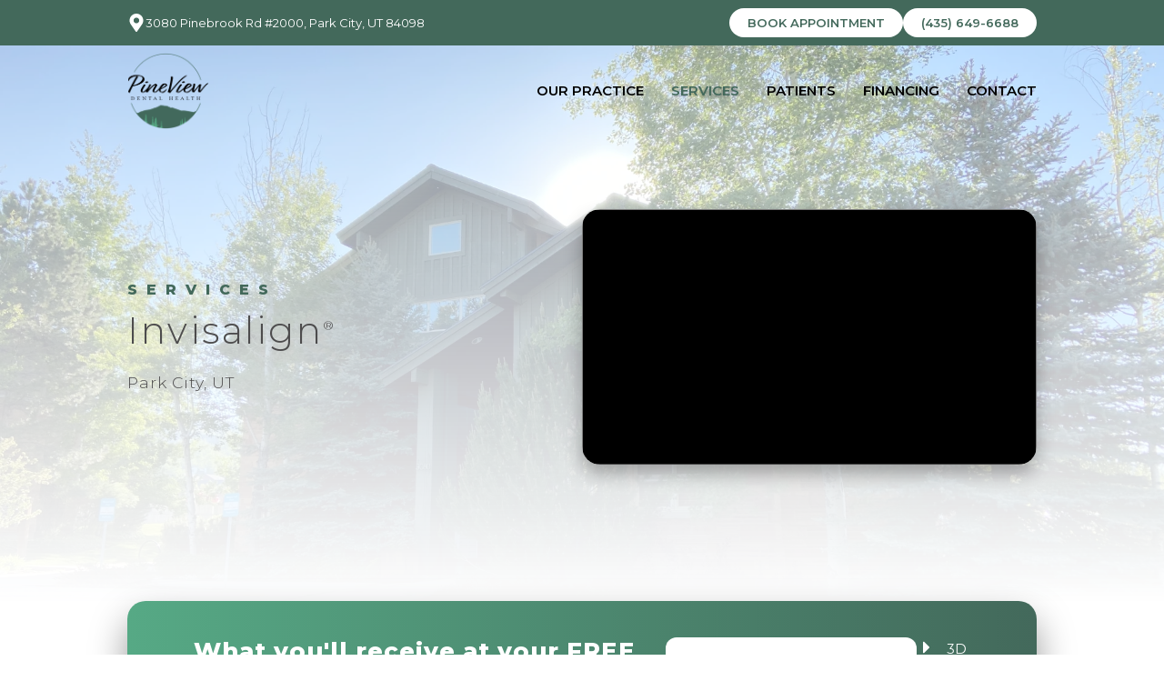

--- FILE ---
content_type: text/html; charset=UTF-8
request_url: https://pineviewdentalhealth.com/services/cosmetic-dentistry/invisalign/
body_size: 114995
content:
<!doctype html>
<html lang="en-US" prefix="og: https://ogp.me/ns#">
<head><meta charset="UTF-8"><script>if(navigator.userAgent.match(/MSIE|Internet Explorer/i)||navigator.userAgent.match(/Trident\/7\..*?rv:11/i)){var href=document.location.href;if(!href.match(/[?&]nowprocket/)){if(href.indexOf("?")==-1){if(href.indexOf("#")==-1){document.location.href=href+"?nowprocket=1"}else{document.location.href=href.replace("#","?nowprocket=1#")}}else{if(href.indexOf("#")==-1){document.location.href=href+"&nowprocket=1"}else{document.location.href=href.replace("#","&nowprocket=1#")}}}}</script><script>(()=>{class RocketLazyLoadScripts{constructor(){this.v="2.0.4",this.userEvents=["keydown","keyup","mousedown","mouseup","mousemove","mouseover","mouseout","touchmove","touchstart","touchend","touchcancel","wheel","click","dblclick","input"],this.attributeEvents=["onblur","onclick","oncontextmenu","ondblclick","onfocus","onmousedown","onmouseenter","onmouseleave","onmousemove","onmouseout","onmouseover","onmouseup","onmousewheel","onscroll","onsubmit"]}async t(){this.i(),this.o(),/iP(ad|hone)/.test(navigator.userAgent)&&this.h(),this.u(),this.l(this),this.m(),this.k(this),this.p(this),this._(),await Promise.all([this.R(),this.L()]),this.lastBreath=Date.now(),this.S(this),this.P(),this.D(),this.O(),this.M(),await this.C(this.delayedScripts.normal),await this.C(this.delayedScripts.defer),await this.C(this.delayedScripts.async),await this.T(),await this.F(),await this.j(),await this.A(),window.dispatchEvent(new Event("rocket-allScriptsLoaded")),this.everythingLoaded=!0,this.lastTouchEnd&&await new Promise(t=>setTimeout(t,500-Date.now()+this.lastTouchEnd)),this.I(),this.H(),this.U(),this.W()}i(){this.CSPIssue=sessionStorage.getItem("rocketCSPIssue"),document.addEventListener("securitypolicyviolation",t=>{this.CSPIssue||"script-src-elem"!==t.violatedDirective||"data"!==t.blockedURI||(this.CSPIssue=!0,sessionStorage.setItem("rocketCSPIssue",!0))},{isRocket:!0})}o(){window.addEventListener("pageshow",t=>{this.persisted=t.persisted,this.realWindowLoadedFired=!0},{isRocket:!0}),window.addEventListener("pagehide",()=>{this.onFirstUserAction=null},{isRocket:!0})}h(){let t;function e(e){t=e}window.addEventListener("touchstart",e,{isRocket:!0}),window.addEventListener("touchend",function i(o){o.changedTouches[0]&&t.changedTouches[0]&&Math.abs(o.changedTouches[0].pageX-t.changedTouches[0].pageX)<10&&Math.abs(o.changedTouches[0].pageY-t.changedTouches[0].pageY)<10&&o.timeStamp-t.timeStamp<200&&(window.removeEventListener("touchstart",e,{isRocket:!0}),window.removeEventListener("touchend",i,{isRocket:!0}),"INPUT"===o.target.tagName&&"text"===o.target.type||(o.target.dispatchEvent(new TouchEvent("touchend",{target:o.target,bubbles:!0})),o.target.dispatchEvent(new MouseEvent("mouseover",{target:o.target,bubbles:!0})),o.target.dispatchEvent(new PointerEvent("click",{target:o.target,bubbles:!0,cancelable:!0,detail:1,clientX:o.changedTouches[0].clientX,clientY:o.changedTouches[0].clientY})),event.preventDefault()))},{isRocket:!0})}q(t){this.userActionTriggered||("mousemove"!==t.type||this.firstMousemoveIgnored?"keyup"===t.type||"mouseover"===t.type||"mouseout"===t.type||(this.userActionTriggered=!0,this.onFirstUserAction&&this.onFirstUserAction()):this.firstMousemoveIgnored=!0),"click"===t.type&&t.preventDefault(),t.stopPropagation(),t.stopImmediatePropagation(),"touchstart"===this.lastEvent&&"touchend"===t.type&&(this.lastTouchEnd=Date.now()),"click"===t.type&&(this.lastTouchEnd=0),this.lastEvent=t.type,t.composedPath&&t.composedPath()[0].getRootNode()instanceof ShadowRoot&&(t.rocketTarget=t.composedPath()[0]),this.savedUserEvents.push(t)}u(){this.savedUserEvents=[],this.userEventHandler=this.q.bind(this),this.userEvents.forEach(t=>window.addEventListener(t,this.userEventHandler,{passive:!1,isRocket:!0})),document.addEventListener("visibilitychange",this.userEventHandler,{isRocket:!0})}U(){this.userEvents.forEach(t=>window.removeEventListener(t,this.userEventHandler,{passive:!1,isRocket:!0})),document.removeEventListener("visibilitychange",this.userEventHandler,{isRocket:!0}),this.savedUserEvents.forEach(t=>{(t.rocketTarget||t.target).dispatchEvent(new window[t.constructor.name](t.type,t))})}m(){const t="return false",e=Array.from(this.attributeEvents,t=>"data-rocket-"+t),i="["+this.attributeEvents.join("],[")+"]",o="[data-rocket-"+this.attributeEvents.join("],[data-rocket-")+"]",s=(e,i,o)=>{o&&o!==t&&(e.setAttribute("data-rocket-"+i,o),e["rocket"+i]=new Function("event",o),e.setAttribute(i,t))};new MutationObserver(t=>{for(const n of t)"attributes"===n.type&&(n.attributeName.startsWith("data-rocket-")||this.everythingLoaded?n.attributeName.startsWith("data-rocket-")&&this.everythingLoaded&&this.N(n.target,n.attributeName.substring(12)):s(n.target,n.attributeName,n.target.getAttribute(n.attributeName))),"childList"===n.type&&n.addedNodes.forEach(t=>{if(t.nodeType===Node.ELEMENT_NODE)if(this.everythingLoaded)for(const i of[t,...t.querySelectorAll(o)])for(const t of i.getAttributeNames())e.includes(t)&&this.N(i,t.substring(12));else for(const e of[t,...t.querySelectorAll(i)])for(const t of e.getAttributeNames())this.attributeEvents.includes(t)&&s(e,t,e.getAttribute(t))})}).observe(document,{subtree:!0,childList:!0,attributeFilter:[...this.attributeEvents,...e]})}I(){this.attributeEvents.forEach(t=>{document.querySelectorAll("[data-rocket-"+t+"]").forEach(e=>{this.N(e,t)})})}N(t,e){const i=t.getAttribute("data-rocket-"+e);i&&(t.setAttribute(e,i),t.removeAttribute("data-rocket-"+e))}k(t){Object.defineProperty(HTMLElement.prototype,"onclick",{get(){return this.rocketonclick||null},set(e){this.rocketonclick=e,this.setAttribute(t.everythingLoaded?"onclick":"data-rocket-onclick","this.rocketonclick(event)")}})}S(t){function e(e,i){let o=e[i];e[i]=null,Object.defineProperty(e,i,{get:()=>o,set(s){t.everythingLoaded?o=s:e["rocket"+i]=o=s}})}e(document,"onreadystatechange"),e(window,"onload"),e(window,"onpageshow");try{Object.defineProperty(document,"readyState",{get:()=>t.rocketReadyState,set(e){t.rocketReadyState=e},configurable:!0}),document.readyState="loading"}catch(t){console.log("WPRocket DJE readyState conflict, bypassing")}}l(t){this.originalAddEventListener=EventTarget.prototype.addEventListener,this.originalRemoveEventListener=EventTarget.prototype.removeEventListener,this.savedEventListeners=[],EventTarget.prototype.addEventListener=function(e,i,o){o&&o.isRocket||!t.B(e,this)&&!t.userEvents.includes(e)||t.B(e,this)&&!t.userActionTriggered||e.startsWith("rocket-")||t.everythingLoaded?t.originalAddEventListener.call(this,e,i,o):(t.savedEventListeners.push({target:this,remove:!1,type:e,func:i,options:o}),"mouseenter"!==e&&"mouseleave"!==e||t.originalAddEventListener.call(this,e,t.savedUserEvents.push,o))},EventTarget.prototype.removeEventListener=function(e,i,o){o&&o.isRocket||!t.B(e,this)&&!t.userEvents.includes(e)||t.B(e,this)&&!t.userActionTriggered||e.startsWith("rocket-")||t.everythingLoaded?t.originalRemoveEventListener.call(this,e,i,o):t.savedEventListeners.push({target:this,remove:!0,type:e,func:i,options:o})}}J(t,e){this.savedEventListeners=this.savedEventListeners.filter(i=>{let o=i.type,s=i.target||window;return e!==o||t!==s||(this.B(o,s)&&(i.type="rocket-"+o),this.$(i),!1)})}H(){EventTarget.prototype.addEventListener=this.originalAddEventListener,EventTarget.prototype.removeEventListener=this.originalRemoveEventListener,this.savedEventListeners.forEach(t=>this.$(t))}$(t){t.remove?this.originalRemoveEventListener.call(t.target,t.type,t.func,t.options):this.originalAddEventListener.call(t.target,t.type,t.func,t.options)}p(t){let e;function i(e){return t.everythingLoaded?e:e.split(" ").map(t=>"load"===t||t.startsWith("load.")?"rocket-jquery-load":t).join(" ")}function o(o){function s(e){const s=o.fn[e];o.fn[e]=o.fn.init.prototype[e]=function(){return this[0]===window&&t.userActionTriggered&&("string"==typeof arguments[0]||arguments[0]instanceof String?arguments[0]=i(arguments[0]):"object"==typeof arguments[0]&&Object.keys(arguments[0]).forEach(t=>{const e=arguments[0][t];delete arguments[0][t],arguments[0][i(t)]=e})),s.apply(this,arguments),this}}if(o&&o.fn&&!t.allJQueries.includes(o)){const e={DOMContentLoaded:[],"rocket-DOMContentLoaded":[]};for(const t in e)document.addEventListener(t,()=>{e[t].forEach(t=>t())},{isRocket:!0});o.fn.ready=o.fn.init.prototype.ready=function(i){function s(){parseInt(o.fn.jquery)>2?setTimeout(()=>i.bind(document)(o)):i.bind(document)(o)}return"function"==typeof i&&(t.realDomReadyFired?!t.userActionTriggered||t.fauxDomReadyFired?s():e["rocket-DOMContentLoaded"].push(s):e.DOMContentLoaded.push(s)),o([])},s("on"),s("one"),s("off"),t.allJQueries.push(o)}e=o}t.allJQueries=[],o(window.jQuery),Object.defineProperty(window,"jQuery",{get:()=>e,set(t){o(t)}})}P(){const t=new Map;document.write=document.writeln=function(e){const i=document.currentScript,o=document.createRange(),s=i.parentElement;let n=t.get(i);void 0===n&&(n=i.nextSibling,t.set(i,n));const c=document.createDocumentFragment();o.setStart(c,0),c.appendChild(o.createContextualFragment(e)),s.insertBefore(c,n)}}async R(){return new Promise(t=>{this.userActionTriggered?t():this.onFirstUserAction=t})}async L(){return new Promise(t=>{document.addEventListener("DOMContentLoaded",()=>{this.realDomReadyFired=!0,t()},{isRocket:!0})})}async j(){return this.realWindowLoadedFired?Promise.resolve():new Promise(t=>{window.addEventListener("load",t,{isRocket:!0})})}M(){this.pendingScripts=[];this.scriptsMutationObserver=new MutationObserver(t=>{for(const e of t)e.addedNodes.forEach(t=>{"SCRIPT"!==t.tagName||t.noModule||t.isWPRocket||this.pendingScripts.push({script:t,promise:new Promise(e=>{const i=()=>{const i=this.pendingScripts.findIndex(e=>e.script===t);i>=0&&this.pendingScripts.splice(i,1),e()};t.addEventListener("load",i,{isRocket:!0}),t.addEventListener("error",i,{isRocket:!0}),setTimeout(i,1e3)})})})}),this.scriptsMutationObserver.observe(document,{childList:!0,subtree:!0})}async F(){await this.X(),this.pendingScripts.length?(await this.pendingScripts[0].promise,await this.F()):this.scriptsMutationObserver.disconnect()}D(){this.delayedScripts={normal:[],async:[],defer:[]},document.querySelectorAll("script[type$=rocketlazyloadscript]").forEach(t=>{t.hasAttribute("data-rocket-src")?t.hasAttribute("async")&&!1!==t.async?this.delayedScripts.async.push(t):t.hasAttribute("defer")&&!1!==t.defer||"module"===t.getAttribute("data-rocket-type")?this.delayedScripts.defer.push(t):this.delayedScripts.normal.push(t):this.delayedScripts.normal.push(t)})}async _(){await this.L();let t=[];document.querySelectorAll("script[type$=rocketlazyloadscript][data-rocket-src]").forEach(e=>{let i=e.getAttribute("data-rocket-src");if(i&&!i.startsWith("data:")){i.startsWith("//")&&(i=location.protocol+i);try{const o=new URL(i).origin;o!==location.origin&&t.push({src:o,crossOrigin:e.crossOrigin||"module"===e.getAttribute("data-rocket-type")})}catch(t){}}}),t=[...new Map(t.map(t=>[JSON.stringify(t),t])).values()],this.Y(t,"preconnect")}async G(t){if(await this.K(),!0!==t.noModule||!("noModule"in HTMLScriptElement.prototype))return new Promise(e=>{let i;function o(){(i||t).setAttribute("data-rocket-status","executed"),e()}try{if(navigator.userAgent.includes("Firefox/")||""===navigator.vendor||this.CSPIssue)i=document.createElement("script"),[...t.attributes].forEach(t=>{let e=t.nodeName;"type"!==e&&("data-rocket-type"===e&&(e="type"),"data-rocket-src"===e&&(e="src"),i.setAttribute(e,t.nodeValue))}),t.text&&(i.text=t.text),t.nonce&&(i.nonce=t.nonce),i.hasAttribute("src")?(i.addEventListener("load",o,{isRocket:!0}),i.addEventListener("error",()=>{i.setAttribute("data-rocket-status","failed-network"),e()},{isRocket:!0}),setTimeout(()=>{i.isConnected||e()},1)):(i.text=t.text,o()),i.isWPRocket=!0,t.parentNode.replaceChild(i,t);else{const i=t.getAttribute("data-rocket-type"),s=t.getAttribute("data-rocket-src");i?(t.type=i,t.removeAttribute("data-rocket-type")):t.removeAttribute("type"),t.addEventListener("load",o,{isRocket:!0}),t.addEventListener("error",i=>{this.CSPIssue&&i.target.src.startsWith("data:")?(console.log("WPRocket: CSP fallback activated"),t.removeAttribute("src"),this.G(t).then(e)):(t.setAttribute("data-rocket-status","failed-network"),e())},{isRocket:!0}),s?(t.fetchPriority="high",t.removeAttribute("data-rocket-src"),t.src=s):t.src="data:text/javascript;base64,"+window.btoa(unescape(encodeURIComponent(t.text)))}}catch(i){t.setAttribute("data-rocket-status","failed-transform"),e()}});t.setAttribute("data-rocket-status","skipped")}async C(t){const e=t.shift();return e?(e.isConnected&&await this.G(e),this.C(t)):Promise.resolve()}O(){this.Y([...this.delayedScripts.normal,...this.delayedScripts.defer,...this.delayedScripts.async],"preload")}Y(t,e){this.trash=this.trash||[];let i=!0;var o=document.createDocumentFragment();t.forEach(t=>{const s=t.getAttribute&&t.getAttribute("data-rocket-src")||t.src;if(s&&!s.startsWith("data:")){const n=document.createElement("link");n.href=s,n.rel=e,"preconnect"!==e&&(n.as="script",n.fetchPriority=i?"high":"low"),t.getAttribute&&"module"===t.getAttribute("data-rocket-type")&&(n.crossOrigin=!0),t.crossOrigin&&(n.crossOrigin=t.crossOrigin),t.integrity&&(n.integrity=t.integrity),t.nonce&&(n.nonce=t.nonce),o.appendChild(n),this.trash.push(n),i=!1}}),document.head.appendChild(o)}W(){this.trash.forEach(t=>t.remove())}async T(){try{document.readyState="interactive"}catch(t){}this.fauxDomReadyFired=!0;try{await this.K(),this.J(document,"readystatechange"),document.dispatchEvent(new Event("rocket-readystatechange")),await this.K(),document.rocketonreadystatechange&&document.rocketonreadystatechange(),await this.K(),this.J(document,"DOMContentLoaded"),document.dispatchEvent(new Event("rocket-DOMContentLoaded")),await this.K(),this.J(window,"DOMContentLoaded"),window.dispatchEvent(new Event("rocket-DOMContentLoaded"))}catch(t){console.error(t)}}async A(){try{document.readyState="complete"}catch(t){}try{await this.K(),this.J(document,"readystatechange"),document.dispatchEvent(new Event("rocket-readystatechange")),await this.K(),document.rocketonreadystatechange&&document.rocketonreadystatechange(),await this.K(),this.J(window,"load"),window.dispatchEvent(new Event("rocket-load")),await this.K(),window.rocketonload&&window.rocketonload(),await this.K(),this.allJQueries.forEach(t=>t(window).trigger("rocket-jquery-load")),await this.K(),this.J(window,"pageshow");const t=new Event("rocket-pageshow");t.persisted=this.persisted,window.dispatchEvent(t),await this.K(),window.rocketonpageshow&&window.rocketonpageshow({persisted:this.persisted})}catch(t){console.error(t)}}async K(){Date.now()-this.lastBreath>45&&(await this.X(),this.lastBreath=Date.now())}async X(){return document.hidden?new Promise(t=>setTimeout(t)):new Promise(t=>requestAnimationFrame(t))}B(t,e){return e===document&&"readystatechange"===t||(e===document&&"DOMContentLoaded"===t||(e===window&&"DOMContentLoaded"===t||(e===window&&"load"===t||e===window&&"pageshow"===t)))}static run(){(new RocketLazyLoadScripts).t()}}RocketLazyLoadScripts.run()})();</script>
	
	<meta name="viewport" content="width=device-width, initial-scale=1">
	<link rel="profile" href="https://gmpg.org/xfn/11">
		<style>img:is([sizes="auto" i], [sizes^="auto," i]) { contain-intrinsic-size: 3000px 1500px }</style>
	
<!-- Search Engine Optimization by Rank Math - https://rankmath.com/ -->
<title>Invisalign Park City, UT | PineView Dental Health</title>
<link crossorigin data-rocket-preconnect href="https://www.googletagmanager.com" rel="preconnect">
<link crossorigin data-rocket-preconnect href="https://fonts.googleapis.com" rel="preconnect">
<link crossorigin data-rocket-preconnect href="https://patient-api.speareducation.com" rel="preconnect">
<link data-rocket-preload as="style" href="https://fonts.googleapis.com/css?family=Montserrat%3A100%2C100italic%2C200%2C200italic%2C300%2C300italic%2C400%2C400italic%2C500%2C500italic%2C600%2C600italic%2C700%2C700italic%2C800%2C800italic%2C900%2C900italic&#038;display=swap" rel="preload">
<link href="https://fonts.googleapis.com/css?family=Montserrat%3A100%2C100italic%2C200%2C200italic%2C300%2C300italic%2C400%2C400italic%2C500%2C500italic%2C600%2C600italic%2C700%2C700italic%2C800%2C800italic%2C900%2C900italic&#038;display=swap" media="print" onload="this.media=&#039;all&#039;" rel="stylesheet">
<noscript><link rel="stylesheet" href="https://fonts.googleapis.com/css?family=Montserrat%3A100%2C100italic%2C200%2C200italic%2C300%2C300italic%2C400%2C400italic%2C500%2C500italic%2C600%2C600italic%2C700%2C700italic%2C800%2C800italic%2C900%2C900italic&#038;display=swap"></noscript><link rel="preload" data-rocket-preload as="image" href="https://pineviewdentalhealth.com/wp-content/uploads/2022/11/Exterior-building.webp" fetchpriority="high">
<meta name="description" content="Invisalign Park City, UT | Dr. George specializes in administering Invisalign for all ages. Give us a call or schedule your consultation online today!"/>
<meta name="robots" content="follow, index, max-snippet:-1, max-video-preview:-1, max-image-preview:large"/>
<link rel="canonical" href="https://pineviewdentalhealth.com/services/cosmetic-dentistry/invisalign/" />
<meta property="og:locale" content="en_US" />
<meta property="og:type" content="article" />
<meta property="og:title" content="Invisalign Park City, UT | PineView Dental Health" />
<meta property="og:description" content="Invisalign Park City, UT | Dr. George specializes in administering Invisalign for all ages. Give us a call or schedule your consultation online today!" />
<meta property="og:url" content="https://pineviewdentalhealth.com/services/cosmetic-dentistry/invisalign/" />
<meta property="og:site_name" content="PineView Dental Health" />
<meta property="og:updated_time" content="2025-10-06T18:09:14-07:00" />
<meta property="og:image" content="https://pineviewdentalhealth.com/wp-content/uploads/2023/11/Invisalign-before-and-after.webp" />
<meta property="og:image:secure_url" content="https://pineviewdentalhealth.com/wp-content/uploads/2023/11/Invisalign-before-and-after.webp" />
<meta property="og:image:width" content="1024" />
<meta property="og:image:height" content="1024" />
<meta property="og:image:alt" content="before and after invisalign" />
<meta property="og:image:type" content="image/webp" />
<meta name="twitter:card" content="summary_large_image" />
<meta name="twitter:title" content="Invisalign Park City, UT | PineView Dental Health" />
<meta name="twitter:description" content="Invisalign Park City, UT | Dr. George specializes in administering Invisalign for all ages. Give us a call or schedule your consultation online today!" />
<meta name="twitter:image" content="https://pineviewdentalhealth.com/wp-content/uploads/2023/11/Invisalign-before-and-after.webp" />
<meta name="twitter:label1" content="Time to read" />
<meta name="twitter:data1" content="14 minutes" />
<script type="application/ld+json" class="rank-math-schema">{"@context":"https://schema.org","@graph":[{"@type":"Place","@id":"https://pineviewdentalhealth.com/#place","geo":{"@type":"GeoCoordinates","latitude":"40.75073472919904","longitude":" -111.57006966347258"},"hasMap":"https://www.google.com/maps/search/?api=1&amp;query=40.75073472919904, -111.57006966347258","address":{"@type":"PostalAddress","streetAddress":"3080 Pinebrook Rd #2000","addressLocality":"Park City","addressRegion":"Utah","postalCode":"84098","addressCountry":"United States"}},{"@type":["Dentist","Organization"],"@id":"https://pineviewdentalhealth.com/#organization","name":"PineView Dental Health","url":"https://pineviewdentalhealth.com","address":{"@type":"PostalAddress","streetAddress":"3080 Pinebrook Rd #2000","addressLocality":"Park City","addressRegion":"Utah","postalCode":"84098","addressCountry":"United States"},"logo":{"@type":"ImageObject","@id":"https://pineviewdentalhealth.com/#logo","url":"https://pineviewdentalhealth.com/wp-content/uploads/2022/11/LargeTextBW-white-background.png","contentUrl":"https://pineviewdentalhealth.com/wp-content/uploads/2022/11/LargeTextBW-white-background.png","caption":"PineView Dental Health","inLanguage":"en-US","width":"1877","height":"1877"},"openingHours":["Monday,Tuesday,Wednesday,Thursday 08:00-17:00","Friday 08:00-13:00","Saturday,Sunday Closed"],"location":{"@id":"https://pineviewdentalhealth.com/#place"},"image":{"@id":"https://pineviewdentalhealth.com/#logo"},"telephone":"+1-435-649-6688"},{"@type":"WebSite","@id":"https://pineviewdentalhealth.com/#website","url":"https://pineviewdentalhealth.com","name":"PineView Dental Health","publisher":{"@id":"https://pineviewdentalhealth.com/#organization"},"inLanguage":"en-US"},{"@type":"ImageObject","@id":"https://pineviewdentalhealth.com/wp-content/uploads/2023/11/Invisalign-before-and-after.webp","url":"https://pineviewdentalhealth.com/wp-content/uploads/2023/11/Invisalign-before-and-after.webp","width":"200","height":"200","inLanguage":"en-US"},{"@type":"WebPage","@id":"https://pineviewdentalhealth.com/services/cosmetic-dentistry/invisalign/#webpage","url":"https://pineviewdentalhealth.com/services/cosmetic-dentistry/invisalign/","name":"Invisalign Park City, UT | PineView Dental Health","datePublished":"2022-10-13T19:35:42-07:00","dateModified":"2025-10-06T18:09:14-07:00","isPartOf":{"@id":"https://pineviewdentalhealth.com/#website"},"primaryImageOfPage":{"@id":"https://pineviewdentalhealth.com/wp-content/uploads/2023/11/Invisalign-before-and-after.webp"},"inLanguage":"en-US"},{"@type":"Service","name":"Invisalign Park City, UT | PineView Dental Health","description":"Invisalign Park City, UT | Dr. George specializes in administering Invisalign for all ages. Give us a call or schedule your consultation online today!","serviceType":"Dental","offers":{"@type":"Offer","availability":"InStock"},"image":{"@id":"https://pineviewdentalhealth.com/wp-content/uploads/2023/11/Invisalign-before-and-after.webp"},"@id":"https://pineviewdentalhealth.com/services/cosmetic-dentistry/invisalign/#schema-34859","mainEntityOfPage":{"@id":"https://pineviewdentalhealth.com/services/cosmetic-dentistry/invisalign/#webpage"}}]}</script>
<!-- /Rank Math WordPress SEO plugin -->

<link href='https://fonts.gstatic.com' crossorigin rel='preconnect' />
<link rel="alternate" type="application/rss+xml" title="PineView Dental Health &raquo; Feed" href="https://pineviewdentalhealth.com/feed/" />
<link rel="alternate" type="application/rss+xml" title="PineView Dental Health &raquo; Comments Feed" href="https://pineviewdentalhealth.com/comments/feed/" />
<style id='wp-emoji-styles-inline-css'>

	img.wp-smiley, img.emoji {
		display: inline !important;
		border: none !important;
		box-shadow: none !important;
		height: 1em !important;
		width: 1em !important;
		margin: 0 0.07em !important;
		vertical-align: -0.1em !important;
		background: none !important;
		padding: 0 !important;
	}
</style>
<style id='global-styles-inline-css'>
:root{--wp--preset--aspect-ratio--square: 1;--wp--preset--aspect-ratio--4-3: 4/3;--wp--preset--aspect-ratio--3-4: 3/4;--wp--preset--aspect-ratio--3-2: 3/2;--wp--preset--aspect-ratio--2-3: 2/3;--wp--preset--aspect-ratio--16-9: 16/9;--wp--preset--aspect-ratio--9-16: 9/16;--wp--preset--color--black: #000000;--wp--preset--color--cyan-bluish-gray: #abb8c3;--wp--preset--color--white: #ffffff;--wp--preset--color--pale-pink: #f78da7;--wp--preset--color--vivid-red: #cf2e2e;--wp--preset--color--luminous-vivid-orange: #ff6900;--wp--preset--color--luminous-vivid-amber: #fcb900;--wp--preset--color--light-green-cyan: #7bdcb5;--wp--preset--color--vivid-green-cyan: #00d084;--wp--preset--color--pale-cyan-blue: #8ed1fc;--wp--preset--color--vivid-cyan-blue: #0693e3;--wp--preset--color--vivid-purple: #9b51e0;--wp--preset--gradient--vivid-cyan-blue-to-vivid-purple: linear-gradient(135deg,rgba(6,147,227,1) 0%,rgb(155,81,224) 100%);--wp--preset--gradient--light-green-cyan-to-vivid-green-cyan: linear-gradient(135deg,rgb(122,220,180) 0%,rgb(0,208,130) 100%);--wp--preset--gradient--luminous-vivid-amber-to-luminous-vivid-orange: linear-gradient(135deg,rgba(252,185,0,1) 0%,rgba(255,105,0,1) 100%);--wp--preset--gradient--luminous-vivid-orange-to-vivid-red: linear-gradient(135deg,rgba(255,105,0,1) 0%,rgb(207,46,46) 100%);--wp--preset--gradient--very-light-gray-to-cyan-bluish-gray: linear-gradient(135deg,rgb(238,238,238) 0%,rgb(169,184,195) 100%);--wp--preset--gradient--cool-to-warm-spectrum: linear-gradient(135deg,rgb(74,234,220) 0%,rgb(151,120,209) 20%,rgb(207,42,186) 40%,rgb(238,44,130) 60%,rgb(251,105,98) 80%,rgb(254,248,76) 100%);--wp--preset--gradient--blush-light-purple: linear-gradient(135deg,rgb(255,206,236) 0%,rgb(152,150,240) 100%);--wp--preset--gradient--blush-bordeaux: linear-gradient(135deg,rgb(254,205,165) 0%,rgb(254,45,45) 50%,rgb(107,0,62) 100%);--wp--preset--gradient--luminous-dusk: linear-gradient(135deg,rgb(255,203,112) 0%,rgb(199,81,192) 50%,rgb(65,88,208) 100%);--wp--preset--gradient--pale-ocean: linear-gradient(135deg,rgb(255,245,203) 0%,rgb(182,227,212) 50%,rgb(51,167,181) 100%);--wp--preset--gradient--electric-grass: linear-gradient(135deg,rgb(202,248,128) 0%,rgb(113,206,126) 100%);--wp--preset--gradient--midnight: linear-gradient(135deg,rgb(2,3,129) 0%,rgb(40,116,252) 100%);--wp--preset--font-size--small: 13px;--wp--preset--font-size--medium: 20px;--wp--preset--font-size--large: 36px;--wp--preset--font-size--x-large: 42px;--wp--preset--spacing--20: 0.44rem;--wp--preset--spacing--30: 0.67rem;--wp--preset--spacing--40: 1rem;--wp--preset--spacing--50: 1.5rem;--wp--preset--spacing--60: 2.25rem;--wp--preset--spacing--70: 3.38rem;--wp--preset--spacing--80: 5.06rem;--wp--preset--shadow--natural: 6px 6px 9px rgba(0, 0, 0, 0.2);--wp--preset--shadow--deep: 12px 12px 50px rgba(0, 0, 0, 0.4);--wp--preset--shadow--sharp: 6px 6px 0px rgba(0, 0, 0, 0.2);--wp--preset--shadow--outlined: 6px 6px 0px -3px rgba(255, 255, 255, 1), 6px 6px rgba(0, 0, 0, 1);--wp--preset--shadow--crisp: 6px 6px 0px rgba(0, 0, 0, 1);}:root { --wp--style--global--content-size: 800px;--wp--style--global--wide-size: 1200px; }:where(body) { margin: 0; }.wp-site-blocks > .alignleft { float: left; margin-right: 2em; }.wp-site-blocks > .alignright { float: right; margin-left: 2em; }.wp-site-blocks > .aligncenter { justify-content: center; margin-left: auto; margin-right: auto; }:where(.wp-site-blocks) > * { margin-block-start: 24px; margin-block-end: 0; }:where(.wp-site-blocks) > :first-child { margin-block-start: 0; }:where(.wp-site-blocks) > :last-child { margin-block-end: 0; }:root { --wp--style--block-gap: 24px; }:root :where(.is-layout-flow) > :first-child{margin-block-start: 0;}:root :where(.is-layout-flow) > :last-child{margin-block-end: 0;}:root :where(.is-layout-flow) > *{margin-block-start: 24px;margin-block-end: 0;}:root :where(.is-layout-constrained) > :first-child{margin-block-start: 0;}:root :where(.is-layout-constrained) > :last-child{margin-block-end: 0;}:root :where(.is-layout-constrained) > *{margin-block-start: 24px;margin-block-end: 0;}:root :where(.is-layout-flex){gap: 24px;}:root :where(.is-layout-grid){gap: 24px;}.is-layout-flow > .alignleft{float: left;margin-inline-start: 0;margin-inline-end: 2em;}.is-layout-flow > .alignright{float: right;margin-inline-start: 2em;margin-inline-end: 0;}.is-layout-flow > .aligncenter{margin-left: auto !important;margin-right: auto !important;}.is-layout-constrained > .alignleft{float: left;margin-inline-start: 0;margin-inline-end: 2em;}.is-layout-constrained > .alignright{float: right;margin-inline-start: 2em;margin-inline-end: 0;}.is-layout-constrained > .aligncenter{margin-left: auto !important;margin-right: auto !important;}.is-layout-constrained > :where(:not(.alignleft):not(.alignright):not(.alignfull)){max-width: var(--wp--style--global--content-size);margin-left: auto !important;margin-right: auto !important;}.is-layout-constrained > .alignwide{max-width: var(--wp--style--global--wide-size);}body .is-layout-flex{display: flex;}.is-layout-flex{flex-wrap: wrap;align-items: center;}.is-layout-flex > :is(*, div){margin: 0;}body .is-layout-grid{display: grid;}.is-layout-grid > :is(*, div){margin: 0;}body{padding-top: 0px;padding-right: 0px;padding-bottom: 0px;padding-left: 0px;}a:where(:not(.wp-element-button)){text-decoration: underline;}:root :where(.wp-element-button, .wp-block-button__link){background-color: #32373c;border-width: 0;color: #fff;font-family: inherit;font-size: inherit;line-height: inherit;padding: calc(0.667em + 2px) calc(1.333em + 2px);text-decoration: none;}.has-black-color{color: var(--wp--preset--color--black) !important;}.has-cyan-bluish-gray-color{color: var(--wp--preset--color--cyan-bluish-gray) !important;}.has-white-color{color: var(--wp--preset--color--white) !important;}.has-pale-pink-color{color: var(--wp--preset--color--pale-pink) !important;}.has-vivid-red-color{color: var(--wp--preset--color--vivid-red) !important;}.has-luminous-vivid-orange-color{color: var(--wp--preset--color--luminous-vivid-orange) !important;}.has-luminous-vivid-amber-color{color: var(--wp--preset--color--luminous-vivid-amber) !important;}.has-light-green-cyan-color{color: var(--wp--preset--color--light-green-cyan) !important;}.has-vivid-green-cyan-color{color: var(--wp--preset--color--vivid-green-cyan) !important;}.has-pale-cyan-blue-color{color: var(--wp--preset--color--pale-cyan-blue) !important;}.has-vivid-cyan-blue-color{color: var(--wp--preset--color--vivid-cyan-blue) !important;}.has-vivid-purple-color{color: var(--wp--preset--color--vivid-purple) !important;}.has-black-background-color{background-color: var(--wp--preset--color--black) !important;}.has-cyan-bluish-gray-background-color{background-color: var(--wp--preset--color--cyan-bluish-gray) !important;}.has-white-background-color{background-color: var(--wp--preset--color--white) !important;}.has-pale-pink-background-color{background-color: var(--wp--preset--color--pale-pink) !important;}.has-vivid-red-background-color{background-color: var(--wp--preset--color--vivid-red) !important;}.has-luminous-vivid-orange-background-color{background-color: var(--wp--preset--color--luminous-vivid-orange) !important;}.has-luminous-vivid-amber-background-color{background-color: var(--wp--preset--color--luminous-vivid-amber) !important;}.has-light-green-cyan-background-color{background-color: var(--wp--preset--color--light-green-cyan) !important;}.has-vivid-green-cyan-background-color{background-color: var(--wp--preset--color--vivid-green-cyan) !important;}.has-pale-cyan-blue-background-color{background-color: var(--wp--preset--color--pale-cyan-blue) !important;}.has-vivid-cyan-blue-background-color{background-color: var(--wp--preset--color--vivid-cyan-blue) !important;}.has-vivid-purple-background-color{background-color: var(--wp--preset--color--vivid-purple) !important;}.has-black-border-color{border-color: var(--wp--preset--color--black) !important;}.has-cyan-bluish-gray-border-color{border-color: var(--wp--preset--color--cyan-bluish-gray) !important;}.has-white-border-color{border-color: var(--wp--preset--color--white) !important;}.has-pale-pink-border-color{border-color: var(--wp--preset--color--pale-pink) !important;}.has-vivid-red-border-color{border-color: var(--wp--preset--color--vivid-red) !important;}.has-luminous-vivid-orange-border-color{border-color: var(--wp--preset--color--luminous-vivid-orange) !important;}.has-luminous-vivid-amber-border-color{border-color: var(--wp--preset--color--luminous-vivid-amber) !important;}.has-light-green-cyan-border-color{border-color: var(--wp--preset--color--light-green-cyan) !important;}.has-vivid-green-cyan-border-color{border-color: var(--wp--preset--color--vivid-green-cyan) !important;}.has-pale-cyan-blue-border-color{border-color: var(--wp--preset--color--pale-cyan-blue) !important;}.has-vivid-cyan-blue-border-color{border-color: var(--wp--preset--color--vivid-cyan-blue) !important;}.has-vivid-purple-border-color{border-color: var(--wp--preset--color--vivid-purple) !important;}.has-vivid-cyan-blue-to-vivid-purple-gradient-background{background: var(--wp--preset--gradient--vivid-cyan-blue-to-vivid-purple) !important;}.has-light-green-cyan-to-vivid-green-cyan-gradient-background{background: var(--wp--preset--gradient--light-green-cyan-to-vivid-green-cyan) !important;}.has-luminous-vivid-amber-to-luminous-vivid-orange-gradient-background{background: var(--wp--preset--gradient--luminous-vivid-amber-to-luminous-vivid-orange) !important;}.has-luminous-vivid-orange-to-vivid-red-gradient-background{background: var(--wp--preset--gradient--luminous-vivid-orange-to-vivid-red) !important;}.has-very-light-gray-to-cyan-bluish-gray-gradient-background{background: var(--wp--preset--gradient--very-light-gray-to-cyan-bluish-gray) !important;}.has-cool-to-warm-spectrum-gradient-background{background: var(--wp--preset--gradient--cool-to-warm-spectrum) !important;}.has-blush-light-purple-gradient-background{background: var(--wp--preset--gradient--blush-light-purple) !important;}.has-blush-bordeaux-gradient-background{background: var(--wp--preset--gradient--blush-bordeaux) !important;}.has-luminous-dusk-gradient-background{background: var(--wp--preset--gradient--luminous-dusk) !important;}.has-pale-ocean-gradient-background{background: var(--wp--preset--gradient--pale-ocean) !important;}.has-electric-grass-gradient-background{background: var(--wp--preset--gradient--electric-grass) !important;}.has-midnight-gradient-background{background: var(--wp--preset--gradient--midnight) !important;}.has-small-font-size{font-size: var(--wp--preset--font-size--small) !important;}.has-medium-font-size{font-size: var(--wp--preset--font-size--medium) !important;}.has-large-font-size{font-size: var(--wp--preset--font-size--large) !important;}.has-x-large-font-size{font-size: var(--wp--preset--font-size--x-large) !important;}
:root :where(.wp-block-pullquote){font-size: 1.5em;line-height: 1.6;}
</style>
<link data-minify="1" rel='stylesheet' id='sbttb-fonts-css' href='https://pineviewdentalhealth.com/wp-content/cache/min/1/wp-content/plugins/smooth-back-to-top-button/assets/css/sbttb-fonts.css?ver=1769131706' media='all' />
<link data-minify="1" rel='stylesheet' id='sbttb-style-css' href='https://pineviewdentalhealth.com/wp-content/cache/min/1/wp-content/plugins/smooth-back-to-top-button/assets/css/smooth-back-to-top-button.css?ver=1769131706' media='all' />
<link data-minify="1" rel='stylesheet' id='hello-elementor-css' href='https://pineviewdentalhealth.com/wp-content/cache/min/1/wp-content/themes/hello-elementor/assets/css/reset.css?ver=1769131706' media='all' />
<link data-minify="1" rel='stylesheet' id='hello-elementor-theme-style-css' href='https://pineviewdentalhealth.com/wp-content/cache/min/1/wp-content/themes/hello-elementor/assets/css/theme.css?ver=1769131706' media='all' />
<link data-minify="1" rel='stylesheet' id='hello-elementor-header-footer-css' href='https://pineviewdentalhealth.com/wp-content/cache/min/1/wp-content/themes/hello-elementor/assets/css/header-footer.css?ver=1769131706' media='all' />
<link rel='stylesheet' id='elementor-frontend-css' href='https://pineviewdentalhealth.com/wp-content/uploads/elementor/css/custom-frontend.min.css?ver=1769131798' media='all' />
<link rel='stylesheet' id='elementor-post-5-css' href='https://pineviewdentalhealth.com/wp-content/uploads/elementor/css/post-5.css?ver=1769131798' media='all' />
<link data-minify="1" rel='stylesheet' id='font-awesome-all-css' href='https://pineviewdentalhealth.com/wp-content/cache/min/1/wp-content/plugins/jet-menu/assets/public/lib/font-awesome/css/all.min.css?ver=1769131706' media='all' />
<link rel='stylesheet' id='font-awesome-v4-shims-css' href='https://pineviewdentalhealth.com/wp-content/plugins/jet-menu/assets/public/lib/font-awesome/css/v4-shims.min.css?ver=5.12.0' media='all' />
<link data-minify="1" rel='stylesheet' id='jet-menu-public-styles-css' href='https://pineviewdentalhealth.com/wp-content/cache/min/1/wp-content/plugins/jet-menu/assets/public/css/public.css?ver=1769131706' media='all' />
<link rel='stylesheet' id='widget-icon-box-css' href='https://pineviewdentalhealth.com/wp-content/uploads/elementor/css/custom-widget-icon-box.min.css?ver=1769131798' media='all' />
<link rel='stylesheet' id='e-sticky-css' href='https://pineviewdentalhealth.com/wp-content/plugins/elementor-pro/assets/css/modules/sticky.min.css?ver=3.32.2' media='all' />
<link rel='stylesheet' id='widget-image-css' href='https://pineviewdentalhealth.com/wp-content/plugins/elementor/assets/css/widget-image.min.css?ver=3.32.3' media='all' />
<link rel='stylesheet' id='e-animation-fadeIn-css' href='https://pineviewdentalhealth.com/wp-content/plugins/elementor/assets/lib/animations/styles/fadeIn.min.css?ver=3.32.3' media='all' />
<link rel='stylesheet' id='widget-menu-anchor-css' href='https://pineviewdentalhealth.com/wp-content/plugins/elementor/assets/css/widget-menu-anchor.min.css?ver=3.32.3' media='all' />
<link rel='stylesheet' id='widget-heading-css' href='https://pineviewdentalhealth.com/wp-content/plugins/elementor/assets/css/widget-heading.min.css?ver=3.32.3' media='all' />
<link rel='stylesheet' id='widget-divider-css' href='https://pineviewdentalhealth.com/wp-content/plugins/elementor/assets/css/widget-divider.min.css?ver=3.32.3' media='all' />
<link rel='stylesheet' id='widget-social-icons-css' href='https://pineviewdentalhealth.com/wp-content/plugins/elementor/assets/css/widget-social-icons.min.css?ver=3.32.3' media='all' />
<link rel='stylesheet' id='e-apple-webkit-css' href='https://pineviewdentalhealth.com/wp-content/uploads/elementor/css/custom-apple-webkit.min.css?ver=1769131798' media='all' />
<link data-minify="1" rel='stylesheet' id='jet-tabs-frontend-css' href='https://pineviewdentalhealth.com/wp-content/cache/min/1/wp-content/plugins/jet-tabs/assets/css/jet-tabs-frontend.css?ver=1769131706' media='all' />
<link data-minify="1" rel='stylesheet' id='jet-tricks-frontend-css' href='https://pineviewdentalhealth.com/wp-content/cache/min/1/wp-content/plugins/jet-tricks/assets/css/jet-tricks-frontend.css?ver=1769131706' media='all' />
<link data-minify="1" rel='stylesheet' id='font-awesome-5-all-css' href='https://pineviewdentalhealth.com/wp-content/cache/min/1/wp-content/plugins/elementor/assets/lib/font-awesome/css/all.min.css?ver=1769131706' media='all' />
<link rel='stylesheet' id='font-awesome-4-shim-css' href='https://pineviewdentalhealth.com/wp-content/plugins/elementor/assets/lib/font-awesome/css/v4-shims.min.css?ver=3.32.3' media='all' />
<link rel='stylesheet' id='e-animation-fadeInRight-css' href='https://pineviewdentalhealth.com/wp-content/plugins/elementor/assets/lib/animations/styles/fadeInRight.min.css?ver=3.32.3' media='all' />
<link rel='stylesheet' id='e-animation-zoomIn-css' href='https://pineviewdentalhealth.com/wp-content/plugins/elementor/assets/lib/animations/styles/zoomIn.min.css?ver=3.32.3' media='all' />
<link rel='stylesheet' id='widget-icon-list-css' href='https://pineviewdentalhealth.com/wp-content/uploads/elementor/css/custom-widget-icon-list.min.css?ver=1769131798' media='all' />
<link rel='stylesheet' id='e-animation-fadeInUp-css' href='https://pineviewdentalhealth.com/wp-content/plugins/elementor/assets/lib/animations/styles/fadeInUp.min.css?ver=3.32.3' media='all' />
<link rel='stylesheet' id='e-animation-fadeInLeft-css' href='https://pineviewdentalhealth.com/wp-content/plugins/elementor/assets/lib/animations/styles/fadeInLeft.min.css?ver=3.32.3' media='all' />
<link data-minify="1" rel='stylesheet' id='jet-elements-css' href='https://pineviewdentalhealth.com/wp-content/cache/min/1/wp-content/plugins/jet-elements/assets/css/jet-elements.css?ver=1769131706' media='all' />
<link data-minify="1" rel='stylesheet' id='jet-timeline-css' href='https://pineviewdentalhealth.com/wp-content/cache/min/1/wp-content/plugins/jet-elements/assets/css/addons/jet-timeline.css?ver=1769131706' media='all' />
<link data-minify="1" rel='stylesheet' id='jet-timeline-skin-css' href='https://pineviewdentalhealth.com/wp-content/cache/min/1/wp-content/plugins/jet-elements/assets/css/skin/jet-timeline.css?ver=1769131706' media='all' />
<link rel='stylesheet' id='elementor-post-138-css' href='https://pineviewdentalhealth.com/wp-content/uploads/elementor/css/post-138.css?ver=1769134687' media='all' />
<link rel='stylesheet' id='elementor-post-6262-css' href='https://pineviewdentalhealth.com/wp-content/uploads/elementor/css/post-6262.css?ver=1769131801' media='all' />
<link rel='stylesheet' id='elementor-post-566-css' href='https://pineviewdentalhealth.com/wp-content/uploads/elementor/css/post-566.css?ver=1769131802' media='all' />

<script src="https://pineviewdentalhealth.com/wp-includes/js/jquery/jquery.min.js?ver=3.7.1" id="jquery-core-js"></script>
<script src="https://pineviewdentalhealth.com/wp-includes/js/jquery/jquery-migrate.min.js?ver=3.4.1" id="jquery-migrate-js" data-rocket-defer defer></script>
<script src="https://pineviewdentalhealth.com/wp-content/plugins/elementor/assets/lib/font-awesome/js/v4-shims.min.js?ver=3.32.3" id="font-awesome-4-shim-js" data-rocket-defer defer></script>
<link rel="https://api.w.org/" href="https://pineviewdentalhealth.com/wp-json/" /><link rel="alternate" title="JSON" type="application/json" href="https://pineviewdentalhealth.com/wp-json/wp/v2/pages/138" /><link rel="EditURI" type="application/rsd+xml" title="RSD" href="https://pineviewdentalhealth.com/xmlrpc.php?rsd" />
<meta name="generator" content="WordPress 6.8.3" />
<link rel='shortlink' href='https://pineviewdentalhealth.com/?p=138' />
<link rel="alternate" title="oEmbed (JSON)" type="application/json+oembed" href="https://pineviewdentalhealth.com/wp-json/oembed/1.0/embed?url=https%3A%2F%2Fpineviewdentalhealth.com%2Fservices%2Fcosmetic-dentistry%2Finvisalign%2F" />
<link rel="alternate" title="oEmbed (XML)" type="text/xml+oembed" href="https://pineviewdentalhealth.com/wp-json/oembed/1.0/embed?url=https%3A%2F%2Fpineviewdentalhealth.com%2Fservices%2Fcosmetic-dentistry%2Finvisalign%2F&#038;format=xml" />
<!-- Google Tag Manager -->
<script>(function(w,d,s,l,i){w[l]=w[l]||[];w[l].push({'gtm.start':
new Date().getTime(),event:'gtm.js'});var f=d.getElementsByTagName(s)[0],
j=d.createElement(s),dl=l!='dataLayer'?'&l='+l:'';j.async=true;j.src=
'https://www.googletagmanager.com/gtm.js?id='+i+dl;f.parentNode.insertBefore(j,f);
})(window,document,'script','dataLayer','GTM-KXCZLVG');</script>
<!-- End Google Tag Manager -->

<script type="text/javascript" defer async src="https://cdn.trustindex.io/assets/js/richsnippet.js?5b2533108511g65d"></script>

<meta name="facebook-domain-verification" content="svi0nll2019wbir060d54zad3g3gwc" />

<script type="rocketlazyloadscript">
document.addEventListener('DOMContentLoaded', function() {
    // Function to calculate and format the last day of the month
    function updateLastDayOfMonth() {
        function getOrdinalSuffix(day) {
            if (day > 3 && day < 21) return 'th';
            switch (day % 10) {
                case 1: return 'st';
                case 2: return 'nd';
                case 3: return 'rd';
                default: return 'th';
            }
        }

        const today = new Date();
        const lastDayOfMonth = new Date(today.getFullYear(), today.getMonth() + 1, 0);
        const day = lastDayOfMonth.getDate();
        const ordinalSuffix = getOrdinalSuffix(day);

        const formattedDate = lastDayOfMonth.toLocaleDateString('en-US', {
            month: 'long',
        }) + ' ' + day + ordinalSuffix;

        // Find all elements with the class '.last-day-of-month'
        const elements = document.querySelectorAll('.last-day-of-month');
        elements.forEach(element => {
            element.textContent = formattedDate;
        });
    }

    // Run the function on initial page load (for elements not in popups)
    updateLastDayOfMonth();

    // Check if Elementor frontend is available
    if (window.elementorFrontend) {
        // Elementor Pro provides events for when a popup is shown
        elementorFrontend.on('elementor/popup/show', () => {
            // When a popup is shown, update the date within the popup
            updateLastDayOfMonth();
        });
    }
});
</script>
            <style type="text/css">
                .progress-wrap {
                    bottom: 30px;
                    height: 45px;
                    width: 45px;
                    border-radius: 45px;
                    background-color: #ffffff;
                    box-shadow: inset 0 0 0 3px #f5f5f5;
                }

                .progress-wrap.btn-left-side {
                    left: 30px;
                }

                .progress-wrap.btn-right-side {
                    right: 30px;
                }

				.progress-wrap.btn-center {
					inset-inline: 0;
					margin-inline: auto;
				}

                .progress-wrap::after {
                    width: 45px;
                    height: 45px;
                    color: #4d4c4d;
                    font-size: 24px;
                    content: '\e90c';
                    line-height: 45px;
                }

                .progress-wrap:hover::after {
                    color: #43695b;
                }

                .progress-wrap svg.progress-circle path {
                    stroke: #43695b;
                    stroke-width: 3px;
                }

                
                
                
            </style>

			<meta name="generator" content="Elementor 3.32.3; features: e_font_icon_svg, additional_custom_breakpoints; settings: css_print_method-external, google_font-enabled, font_display-auto">
			<style>
				.e-con.e-parent:nth-of-type(n+4):not(.e-lazyloaded):not(.e-no-lazyload),
				.e-con.e-parent:nth-of-type(n+4):not(.e-lazyloaded):not(.e-no-lazyload) * {
					background-image: none !important;
				}
				@media screen and (max-height: 1024px) {
					.e-con.e-parent:nth-of-type(n+3):not(.e-lazyloaded):not(.e-no-lazyload),
					.e-con.e-parent:nth-of-type(n+3):not(.e-lazyloaded):not(.e-no-lazyload) * {
						background-image: none !important;
					}
				}
				@media screen and (max-height: 640px) {
					.e-con.e-parent:nth-of-type(n+2):not(.e-lazyloaded):not(.e-no-lazyload),
					.e-con.e-parent:nth-of-type(n+2):not(.e-lazyloaded):not(.e-no-lazyload) * {
						background-image: none !important;
					}
				}
			</style>
			<link rel="icon" href="https://pineviewdentalhealth.com/wp-content/uploads/2022/10/Website-icon-PV-150x150.jpeg" sizes="32x32" />
<link rel="icon" href="https://pineviewdentalhealth.com/wp-content/uploads/2022/10/Website-icon-PV-300x300.jpeg" sizes="192x192" />
<link rel="apple-touch-icon" href="https://pineviewdentalhealth.com/wp-content/uploads/2022/10/Website-icon-PV-300x300.jpeg" />
<meta name="msapplication-TileImage" content="https://pineviewdentalhealth.com/wp-content/uploads/2022/10/Website-icon-PV-300x300.jpeg" />
		<style id="wp-custom-css">
			/*Drop down menu hover effects*/

.dropdown-item {
	transition: all 0.3s ease;
}

.dropdown-item:hover {
	letter-spacing: 0.50px;
	transition: all 0.3s ease;
}

.dropdown-item:hover a {
	font-weight: 500!important;
	color: var(--e-global-color-primary)!important;
}

/* Paragraph link styling */
p a {
	text-decoration: underline!important;
	text-decoration-color: var(--e-global-color-primary)!important;
}

/* Paragraph bolded text headings */
.p-bld-txt {
	font-weight: 600;
	color: var(--e-global-color-primary);
}

/* Form field alignment */
.elementor-field-group {
    align-items: flex-start;
    align-content: flex-start;
}

/*Bullet Point Color*/
li::marker {
	color: var(--e-global-color-primary);
	font-weight: 600;
}

/*Vertical line heading style*/
.line-heading {
	padding-left: 20px;
	border-left: 4px solid  var(--e-global-color-primary)!important;
}

/* Jet Timeline Color Transitions */
.timeline-item__card {
	transition: box-shadow 0.3s!important;
}

.timeline-item__card-inner {
    transition: background-color 0.3s!important;
}

.timeline-item__card-title {
	transition: color 0.3s!important;
}

.timeline-item__card-description {
	transition: color 0.3s!important;
}

.timeline-item__meta-content {
	transition: color 0.3s!important;
}

/* JET TABS ACCORDIAN STYLING */
/* Normal */
.jet-toggle__label-text {
    color: var(--e-global-color-text)!important;
	transition: color 0.3s;
}
.jet-toggle__label-icon .icon-normal {
    color: var(--e-global-color-text)!important;
	transition: color 0.3s;
}

/* Hover */
.jet-toggle__control:hover > .jet-toggle__label-text {
    color: var(--e-global-color-primary)!important;
	transition: color 0.3s;
}
.jet-toggle__control:hover > .jet-toggle__label-icon .icon-normal {
    color: var(--e-global-color-primary)!important;
	transition: color 0.3s;
}

/* Active */
.jet-toggle.active-toggle > .jet-toggle__control .jet-toggle__label-text {
    color: var(--e-global-color-primary)!important;
}
.jet-toggle__label-icon .icon-active {
    color: var(--e-global-color-primary)!important;
}

/*Superscript styling*/
.superscript {
    vertical-align: super;
    font-size: 0.875rem;
}

/* SPEAR video styling */
.spear-video-container {
  position: relative;
	overflow: hidden;
  width: 100%;
  padding-top: 56.25%; /* 16:9 Aspect Ratio (divide 9 by 16 = 0.5625) */
  border-radius: 20px;
  box-shadow: rgba(0,0,0,0.3) 0px 10px 20px;
}

@media (max-width: 767px) {
    .spear-video-container {
        border-radius: 12px;
    }
}

.spear-video {
  position: absolute;
  top: 0;
  left: 0;
  bottom: 0;
  right: 0;
  width: 100%;
  height: 100%;
}

/* Top of page container heading style */
.h1-title .elementor-heading-title {
	color: var(--e-global-color-accent)!important;
}

/* Menu anchor settings */
.anchor {
	width: 100%;
	position: absolute;
	top: -135px;
	left: 0;
}

@media (max-width: 767px) {
	.anchor {
		top: -125px;
	}
}

/*Navigation buttons styling*/
.nav-btn-container {
	border-radius: 10px;
	box-shadow: rgba(0, 0, 0, 0.3) 0px 5px 15px!important;
}

.nav-btn-container:hover {
	box-shadow: rgba(0, 0, 0, 0.5) 0px 5px 15px!important;
}

.nav-heading .elementor-heading-title {
	color: var(--e-global-color-accent)!important;
	transition: all 0.3s;
}

.nav-btn-container:hover > .nav-heading .elementor-heading-title {
	color: var(--e-global-color-primary)!important;
	transition: all 0.3s;
}

/*Top of page container*/
.top-of-page-container {
	min-height: 45vh;
	padding-top: 180px;
	padding-bottom: 150px;
	background: linear-gradient(to top, rgba(255,255,255,1), rgba(255,255,255,0.5)),
url(https://pineviewdentalhealth.com/wp-content/uploads/2022/11/Exterior-building.webp);
	background-position: center center;
	background-repeat: no-repeat;
	background-size: cover;
}

@media (max-width: 767px) {.top-of-page-container {
	padding-top: 150px;
	padding-bottom: 120px;
	}
}

/*Improved Animations Stylesheet*/

@keyframes fadeDown {
    from {
        opacity: 0;
        transform: translate3d(0,-20%,0)
    }

    to {
        opacity: 1;
        transform: none
    }
}

.elementor-element.fadeInDown {
    animation-name: fadeDown
}

@keyframes fadeLeft {
    from {
        opacity: 0;
        transform: translate3d(-20%,0,0)
    }

    to {
        opacity: 1;
        transform: none
    }
}

.elementor-element.fadeInLeft {
    animation-name: fadeLeft
}

@keyframes fadeRight {
    from {
        opacity: 0;
        transform: translate3d(20%,0,0)
    }

    to {
        opacity: 1;
        transform: none
    }
}

.elementor-element.fadeInRight {
    animation-name: fadeRight
}

@keyframes fadeUp {
    from {
        opacity: 0;
        transform: translate3d(0,20%,0)
    }

    to {
        opacity: 1;
        transform: none
    }
}

.elementor-element.fadeInUp {
    animation-name: fadeUp
}

@keyframes ZoomIn {
    from {
        opacity: 0;
        transform: scale3d(0.9,0.9,0.9);
    }

    90% {
        opacity: 1;
				transform: none;
    }
}

.elementor-element.zoomIn {
    animation-name: ZoomIn
}

/*Homepage hero container*/
.homepage-hero-container {
	min-height: 80vh;
	background: radial-gradient(at top left, rgba(255,255,255,1) 20%,rgba(255,255,255,0)), url(https://pineviewdentalhealth.com/wp-content/uploads/2022/11/IMG_2073-widescreen-1.webp);
	background-position: center center;
	background-repeat: no-repeat;
	background-size: cover;
	box-shadow: rgba(0, 0, 0, 0.40) 0px 60px 90px -30px, rgba(67, 105, 91, 0.3) 0px 30px 90px -30px;
}

@media (max-width: 1366px) {.homepage-hero-container {
	min-height: 85vh;
	}
}

@media (max-width: 767px) {.homepage-hero-container {
	min-height: 80vh;
	background: radial-gradient(at top left, rgba(255,255,255,1) 15%,rgba(255,255,255,0)), url(https://pineviewdentalhealth.com/wp-content/uploads/2022/11/IMG_2073-widescreen-1.webp);
	background-position: 58% 0%;
	background-repeat: no-repeat;
	background-size: cover;
	}
}


		</style>
		<noscript><style id="rocket-lazyload-nojs-css">.rll-youtube-player, [data-lazy-src]{display:none !important;}</style></noscript><style id="rocket-lazyrender-inline-css">[data-wpr-lazyrender] {content-visibility: auto;}</style><meta name="generator" content="WP Rocket 3.19.4" data-wpr-features="wpr_delay_js wpr_defer_js wpr_minify_js wpr_lazyload_images wpr_lazyload_iframes wpr_preconnect_external_domains wpr_automatic_lazy_rendering wpr_oci wpr_minify_css wpr_preload_links wpr_desktop" /></head>
<body class="wp-singular page-template page-template-elementor_header_footer page page-id-138 page-child parent-pageid-124 wp-custom-logo wp-embed-responsive wp-theme-hello-elementor hello-elementor-default jet-desktop-menu-active elementor-default elementor-template-full-width elementor-kit-5 elementor-page elementor-page-138">

<!-- Google Tag Manager (noscript) -->
<noscript><iframe src="https://www.googletagmanager.com/ns.html?id=GTM-KXCZLVG"
height="0" width="0" style="display:none;visibility:hidden"></iframe></noscript>
<!-- End Google Tag Manager (noscript) -->
<a class="skip-link screen-reader-text" href="#content">Skip to content</a>

		<header  data-elementor-type="header" data-elementor-id="6262" class="elementor elementor-6262 elementor-location-header" data-elementor-post-type="elementor_library">
			<div  class="elementor-element elementor-element-1496f4f6 e-flex e-con-boxed e-con e-parent" data-id="1496f4f6" data-element_type="container" data-settings="{&quot;background_background&quot;:&quot;classic&quot;,&quot;jet_parallax_layout_list&quot;:[],&quot;sticky&quot;:&quot;top&quot;,&quot;sticky_on&quot;:[&quot;widescreen&quot;,&quot;desktop&quot;,&quot;laptop&quot;,&quot;tablet_extra&quot;,&quot;tablet&quot;,&quot;mobile_extra&quot;,&quot;mobile&quot;],&quot;sticky_offset&quot;:0,&quot;sticky_effects_offset&quot;:0,&quot;sticky_anchor_link_offset&quot;:0}">
					<div  class="e-con-inner">
				<div class="elementor-element elementor-element-880793f elementor-position-left elementor-mobile-position-left elementor-view-default elementor-widget elementor-widget-global elementor-global-7724 elementor-widget-icon-box" data-id="880793f" data-element_type="widget" data-widget_type="icon-box.default">
				<div class="elementor-widget-container">
							<div class="elementor-icon-box-wrapper">

						<div class="elementor-icon-box-icon">
				<a href="https://www.google.com/maps/place/PineView+Dental+Health/@40.7505459,-111.5760766,14.05z/data=!4m6!3m5!1s0x87526bd7f0fb1385:0x461376914e0cf5fc!8m2!3d40.7491125!4d-111.5701662!16s%2Fg%2F1tf31wg6?hl=en&#038;entry=ttu" target="_blank" class="elementor-icon" tabindex="-1" aria-label="3080 Pinebrook Rd #2000, Park City, UT 84098">
				<svg aria-hidden="true" class="e-font-icon-svg e-fas-map-marker-alt" viewBox="0 0 384 512" xmlns="http://www.w3.org/2000/svg"><path d="M172.268 501.67C26.97 291.031 0 269.413 0 192 0 85.961 85.961 0 192 0s192 85.961 192 192c0 77.413-26.97 99.031-172.268 309.67-9.535 13.774-29.93 13.773-39.464 0zM192 272c44.183 0 80-35.817 80-80s-35.817-80-80-80-80 35.817-80 80 35.817 80 80 80z"></path></svg>				</a>
			</div>
			
						<div class="elementor-icon-box-content">

									<span class="elementor-icon-box-title">
						<a href="https://www.google.com/maps/place/PineView+Dental+Health/@40.7505459,-111.5760766,14.05z/data=!4m6!3m5!1s0x87526bd7f0fb1385:0x461376914e0cf5fc!8m2!3d40.7491125!4d-111.5701662!16s%2Fg%2F1tf31wg6?hl=en&#038;entry=ttu" target="_blank" >
							3080 Pinebrook Rd #2000, Park City, UT 84098						</a>
					</span>
				
				
			</div>
			
		</div>
						</div>
				</div>
		<div class="elementor-element elementor-element-1da57ad0 e-con-full elementor-hidden-mobile e-flex e-con e-child" data-id="1da57ad0" data-element_type="container" data-settings="{&quot;jet_parallax_layout_list&quot;:[]}">
				<div class="elementor-element elementor-element-853590d solid-btn-3 elementor-widget elementor-widget-global elementor-global-6871 elementor-widget-button" data-id="853590d" data-element_type="widget" data-widget_type="button.default">
				<div class="elementor-widget-container">
									<div class="elementor-button-wrapper">
					<a class="elementor-button elementor-button-link elementor-size-sm" href="https://www.patientsreach.com/schedule/Pineview-Dental-Health" target="_blank">
						<span class="elementor-button-content-wrapper">
									<span class="elementor-button-text">BOOK APPOINTMENT</span>
					</span>
					</a>
				</div>
								</div>
				</div>
				<div class="elementor-element elementor-element-1a87562 solid-btn-3 elementor-widget elementor-widget-global elementor-global-6874 elementor-widget-button" data-id="1a87562" data-element_type="widget" data-widget_type="button.default">
				<div class="elementor-widget-container">
									<div class="elementor-button-wrapper">
					<a class="elementor-button elementor-button-link elementor-size-sm" href="tel:+14356496688">
						<span class="elementor-button-content-wrapper">
									<span class="elementor-button-text">(435) 649-6688</span>
					</span>
					</a>
				</div>
								</div>
				</div>
				</div>
					</div>
				</div>
		<div  class="elementor-element elementor-element-3ea93841 animated-slow e-flex e-con-boxed elementor-invisible e-con e-parent" data-id="3ea93841" data-element_type="container" data-settings="{&quot;jet_parallax_layout_list&quot;:[],&quot;sticky&quot;:&quot;top&quot;,&quot;sticky_effects_offset&quot;:20,&quot;animation&quot;:&quot;fadeIn&quot;,&quot;sticky_offset&quot;:50,&quot;sticky_offset_mobile&quot;:40,&quot;sticky_on&quot;:[&quot;widescreen&quot;,&quot;desktop&quot;,&quot;laptop&quot;,&quot;tablet_extra&quot;,&quot;tablet&quot;,&quot;mobile_extra&quot;,&quot;mobile&quot;],&quot;sticky_anchor_link_offset&quot;:0}">
					<div  class="e-con-inner">
		<div class="elementor-element elementor-element-5e0224ca e-con-full e-flex e-con e-child" data-id="5e0224ca" data-element_type="container" data-settings="{&quot;jet_parallax_layout_list&quot;:[]}">
				<div class="elementor-element elementor-element-191a480c logo e-transform elementor-widget elementor-widget-image" data-id="191a480c" data-element_type="widget" data-settings="{&quot;_transform_scale_effect_hover&quot;:{&quot;unit&quot;:&quot;px&quot;,&quot;size&quot;:0.90000000000000002220446049250313080847263336181640625,&quot;sizes&quot;:[]},&quot;_transform_scale_effect_hover_widescreen&quot;:{&quot;unit&quot;:&quot;px&quot;,&quot;size&quot;:&quot;&quot;,&quot;sizes&quot;:[]},&quot;_transform_scale_effect_hover_laptop&quot;:{&quot;unit&quot;:&quot;px&quot;,&quot;size&quot;:&quot;&quot;,&quot;sizes&quot;:[]},&quot;_transform_scale_effect_hover_tablet_extra&quot;:{&quot;unit&quot;:&quot;px&quot;,&quot;size&quot;:&quot;&quot;,&quot;sizes&quot;:[]},&quot;_transform_scale_effect_hover_tablet&quot;:{&quot;unit&quot;:&quot;px&quot;,&quot;size&quot;:&quot;&quot;,&quot;sizes&quot;:[]},&quot;_transform_scale_effect_hover_mobile_extra&quot;:{&quot;unit&quot;:&quot;px&quot;,&quot;size&quot;:&quot;&quot;,&quot;sizes&quot;:[]},&quot;_transform_scale_effect_hover_mobile&quot;:{&quot;unit&quot;:&quot;px&quot;,&quot;size&quot;:&quot;&quot;,&quot;sizes&quot;:[]}}" data-widget_type="image.default">
				<div class="elementor-widget-container">
																<a href="https://pineviewdentalhealth.com">
							<img fetchpriority="high" width="2081" height="1925" src="https://pineviewdentalhealth.com/wp-content/uploads/2022/10/Letter.black-22-cropped.png" class="attachment-full size-full wp-image-5070" alt="" srcset="https://pineviewdentalhealth.com/wp-content/uploads/2022/10/Letter.black-22-cropped.png 2081w, https://pineviewdentalhealth.com/wp-content/uploads/2022/10/Letter.black-22-cropped-300x278.png 300w, https://pineviewdentalhealth.com/wp-content/uploads/2022/10/Letter.black-22-cropped-1024x947.png 1024w, https://pineviewdentalhealth.com/wp-content/uploads/2022/10/Letter.black-22-cropped-768x710.png 768w, https://pineviewdentalhealth.com/wp-content/uploads/2022/10/Letter.black-22-cropped-1536x1421.png 1536w, https://pineviewdentalhealth.com/wp-content/uploads/2022/10/Letter.black-22-cropped-2048x1894.png 2048w" sizes="(max-width: 2081px) 100vw, 2081px" />								</a>
															</div>
				</div>
				</div>
		<div class="elementor-element elementor-element-2c3547b4 e-con-full e-flex e-con e-child" data-id="2c3547b4" data-element_type="container" data-settings="{&quot;jet_parallax_layout_list&quot;:[]}">
				<div class="elementor-element elementor-element-76d746e3 elementor-hidden-tablet_extra elementor-hidden-tablet elementor-hidden-mobile_extra elementor-hidden-mobile elementor-widget elementor-widget-jet-mega-menu" data-id="76d746e3" data-element_type="widget" data-widget_type="jet-mega-menu.default">
				<div class="elementor-widget-container">
					<div class="menu-main-menu-container"><div class="jet-menu-container"><div class="jet-menu-inner"><ul class="jet-menu jet-menu--animation-type-fade"><li id="jet-menu-item-6275" class="jet-menu-item jet-menu-item-type-post_type jet-menu-item-object-page jet-menu-item-has-children jet-no-roll-up jet-simple-menu-item jet-regular-item jet-menu-item-6275"><a href="https://pineviewdentalhealth.com/team/" class="top-level-link"><div class="jet-menu-item-wrapper"><div class="jet-menu-title">Our Practice</div><i class="jet-dropdown-arrow fa fa-angle-down"></i></div></a>
<ul  class="jet-sub-menu">
	<li id="jet-menu-item-174" class="dropdown-item jet-menu-item jet-menu-item-type-post_type jet-menu-item-object-page jet-no-roll-up jet-simple-menu-item jet-regular-item jet-menu-item-174 jet-sub-menu-item"><a href="https://pineviewdentalhealth.com/team/" class="sub-level-link"><div class="jet-menu-item-wrapper"><div class="jet-menu-title">Meet Our Team</div></div></a></li>
	<li id="jet-menu-item-186" class="dropdown-item jet-menu-item jet-menu-item-type-custom jet-menu-item-object-custom jet-no-roll-up jet-simple-menu-item jet-regular-item jet-menu-item-186 jet-sub-menu-item"><a href="#reviews" class="sub-level-link"><div class="jet-menu-item-wrapper"><div class="jet-menu-title">Patient Reviews</div></div></a></li>
	<li id="jet-menu-item-4999" class="dropdown-item jet-menu-item jet-menu-item-type-post_type jet-menu-item-object-page jet-no-roll-up jet-simple-menu-item jet-regular-item jet-menu-item-4999 jet-sub-menu-item"><a href="https://pineviewdentalhealth.com/gallery/" class="sub-level-link"><div class="jet-menu-item-wrapper"><div class="jet-menu-title">Before &#038; After Gallery</div></div></a></li>
	<li id="jet-menu-item-3720" class="dropdown-item jet-menu-item jet-menu-item-type-post_type jet-menu-item-object-page jet-no-roll-up jet-simple-menu-item jet-regular-item jet-menu-item-3720 jet-sub-menu-item"><a href="https://pineviewdentalhealth.com/sedation-dentistry/" class="sub-level-link"><div class="jet-menu-item-wrapper"><div class="jet-menu-title">Oral &#038; IV Sedation</div></div></a></li>
	<li id="jet-menu-item-181" class="dropdown-item jet-menu-item jet-menu-item-type-post_type jet-menu-item-object-page jet-no-roll-up jet-simple-menu-item jet-regular-item jet-menu-item-181 jet-sub-menu-item"><a href="https://pineviewdentalhealth.com/technology/" class="sub-level-link"><div class="jet-menu-item-wrapper"><div class="jet-menu-title">Technology</div></div></a></li>
</ul>
</li>
<li id="jet-menu-item-2541" class="jet-menu-item jet-menu-item-type-post_type jet-menu-item-object-page jet-current-page-ancestor jet-no-roll-up jet-mega-menu-item jet-mega-menu-position-relative-item jet-regular-item jet-menu-item-has-children jet-current-menu-item jet-menu-item-2541"><a href="https://pineviewdentalhealth.com/services/" class="top-level-link"><div class="jet-menu-item-wrapper"><div class="jet-menu-title">Services</div><i class="jet-dropdown-arrow fa fa-angle-down"></i></div></a><div class="jet-sub-mega-menu" data-template-id="2975">		<div data-elementor-type="wp-post" data-elementor-id="2975" class="elementor elementor-2975" data-elementor-post-type="jet-menu">
				<div class="elementor-element elementor-element-9deaa51 elementor-hidden-mobile e-flex e-con-boxed e-con e-parent" data-id="9deaa51" data-element_type="container" data-settings="{&quot;jet_parallax_layout_list&quot;:[]}">
					<div  class="e-con-inner">
				<div class="elementor-element elementor-element-2ae6553 elementor-align-left elementor-widget__width-initial e-transform elementor-icon-list--layout-traditional elementor-list-item-link-full_width elementor-widget elementor-widget-icon-list" data-id="2ae6553" data-element_type="widget" data-settings="{&quot;_transform_scale_effect_hover&quot;:{&quot;unit&quot;:&quot;px&quot;,&quot;size&quot;:1.0500000000000000444089209850062616169452667236328125,&quot;sizes&quot;:[]},&quot;_transform_scale_effect_hover_widescreen&quot;:{&quot;unit&quot;:&quot;px&quot;,&quot;size&quot;:&quot;&quot;,&quot;sizes&quot;:[]},&quot;_transform_scale_effect_hover_laptop&quot;:{&quot;unit&quot;:&quot;px&quot;,&quot;size&quot;:&quot;&quot;,&quot;sizes&quot;:[]},&quot;_transform_scale_effect_hover_tablet_extra&quot;:{&quot;unit&quot;:&quot;px&quot;,&quot;size&quot;:&quot;&quot;,&quot;sizes&quot;:[]},&quot;_transform_scale_effect_hover_tablet&quot;:{&quot;unit&quot;:&quot;px&quot;,&quot;size&quot;:&quot;&quot;,&quot;sizes&quot;:[]},&quot;_transform_scale_effect_hover_mobile_extra&quot;:{&quot;unit&quot;:&quot;px&quot;,&quot;size&quot;:&quot;&quot;,&quot;sizes&quot;:[]},&quot;_transform_scale_effect_hover_mobile&quot;:{&quot;unit&quot;:&quot;px&quot;,&quot;size&quot;:&quot;&quot;,&quot;sizes&quot;:[]}}" data-widget_type="icon-list.default">
				<div class="elementor-widget-container">
							<ul class="elementor-icon-list-items">
							<li class="elementor-icon-list-item">
											<a href="https://pineviewdentalhealth.com/services/cerec-dentist-park-city-ut/">

												<span class="elementor-icon-list-icon">
							<svg xmlns="http://www.w3.org/2000/svg" viewBox="0 0 512 512"><path d="M281.72 336a92.83 92.83 0 0 1-45.63-3.22 7.5 7.5 0 1 0-4.73 14.24c17.14 5.7 35.5 6.9 53.03 3.74a7.5 7.5 0 0 0-2.67-14.76zm103.88 14.76a107.84 107.84 0 0 0 53.04-3.74 7.5 7.5 0 1 0-4.74-14.24 92.82 92.82 0 0 1-45.62 3.22 7.5 7.5 0 0 0-2.67 14.76z"></path><path d="M511.97 242.8c-.1-4.93-.56-9.9-1.35-14.75a8.5 8.5 0 0 0-8.43-7.16h-10.97a632.9 632.9 0 0 1-5.06-15.5 7.5 7.5 0 1 0-14.32 4.45 634.5 634.5 0 0 0 3.55 11.02 65.12 65.12 0 0 1-28.05-6.81 64.38 64.38 0 0 1-34.45-44.63 40.85 40.85 0 0 0 43.3-22.3c1.73 9.4 3.77 18.9 6.1 28.45a7.5 7.5 0 1 0 14.58-3.57 475.35 475.35 0 0 1-9.15-47.56l-1.04-7.52-.03-.12-.05-.32-7.96-39.83a7.48 7.48 0 0 0-.2-.79 7.37 7.37 0 0 0-.12-.8l-3.9-19.5a17.64 17.64 0 0 0-17.25-14.14H338.1L326.9 30.2a8.8 8.8 0 0 0-6.27-2.6h-19.55V8.91c0-4.91-4-8.9-8.91-8.9h-25.62c-2.35 0-4.65.95-6.3 2.6l-11.2 11.2H95.38a7.5 7.5 0 1 0 0 15h121.68v67.83H15V28.8h45.37a7.5 7.5 0 1 0 0-15H8.72A8.73 8.73 0 0 0 0 22.52v80.4c0 4.8 3.91 8.72 8.72 8.72h240.34l11.18 11.19a8.97 8.97 0 0 0 6.32 2.62h25.61c4.91 0 8.91-4 8.91-8.91v-18.7h19.55c2.37 0 4.6-.93 6.26-2.6l11.22-11.21h106.7l6.67 33.3-7.78 20.9a25.76 25.76 0 0 1-29.57 16.16c-.86-.19-1.73-.35-2.6-.52v-7.26a8.6 8.6 0 0 0-2.56-6.1 8.66 8.66 0 0 0-6.13-2.44 106.26 106.26 0 0 0-44.14 10.37c-15.12 7.21-32.3 7.26-47.12.14a106.18 106.18 0 0 0-49.02-10.5 106.6 106.6 0 0 0-73.16 31.53 106.62 106.62 0 0 0-31.38 73.23 106.34 106.34 0 0 0 20.34 65.3c19.3 26.6 29.49 57.3 29.49 88.8v21.7a7.5 7.5 0 0 0 15 0v-21.7c0-34.68-11.19-68.43-32.35-97.6a91.46 91.46 0 0 1-17.48-56.17 92.01 92.01 0 0 1 89.9-90.09 91.24 91.24 0 0 1 42.16 9.02c18.94 9.1 40.84 9.06 60.08-.12a91.1 91.1 0 0 1 31.37-8.56c0 2.95-.03 4.2.13 7.07a79.3 79.3 0 0 0 43.98 66.97 80.2 80.2 0 0 0 35.67 8.43h20.22c.24 2.41.4 4.84.45 7.25a91.45 91.45 0 0 1-17.48 56.18c-21.17 29.2-32.35 62.96-32.35 97.65v78.52c0 11.86-9.65 21.5-21.51 21.5a42.96 42.96 0 0 1-41.85-33.95l-22.43-106.51a24.11 24.11 0 0 0-23.49-19.06h-5.75a24.11 24.11 0 0 0-23.49 19.06l-22.42 106.51A42.96 42.96 0 0 1 244.36 497a21.53 21.53 0 0 1-21.51-21.5v-21.85a7.5 7.5 0 0 0-15 0v21.84a36.55 36.55 0 0 0 36.5 36.51 58.03 58.03 0 0 0 56.54-45.87l22.42-106.51a9.05 9.05 0 0 1 8.81-7.15h5.75c4.24 0 7.95 3 8.82 7.15l22.42 106.51A58.03 58.03 0 0 0 425.64 512a36.55 36.55 0 0 0 36.5-36.5v-78.53c0-31.5 10.2-62.23 29.5-88.84a106.33 106.33 0 0 0 20.33-65.32zm-279.92-214h12.61v67.84h-12.6zm54.03 81.65h-17l-9.41-9.42V24.41l9.4-9.4h17.01zm49.48-41.42c-2.37 0-4.6.92-6.26 2.6l-11.21 11.2h-17v-12.6h6.3a7.5 7.5 0 1 0 0-15h-6.3V42.6h17l11.2 11.21a8.8 8.8 0 0 0 6.27 2.6h19.55v12.6h-19.55zm34.55 0V56.42h67.06c1.23 0 2.3.87 2.54 2.08l2.1 10.53z"></path><path d="M186.97 56.42a7.5 7.5 0 1 0 0-15h-41.41a7.5 7.5 0 1 0 0 15zM27.61 76.53a7.5 7.5 0 0 0 7.5 7.5h151.86a7.5 7.5 0 1 0 0-15H35.11a7.5 7.5 0 0 0-7.5 7.5zm342.98 96.84a83.54 83.54 0 0 1-35.73 8.09 81.84 81.84 0 0 1-35.24-8 7.5 7.5 0 1 0-6.5 13.53 96.91 96.91 0 0 0 41.74 9.47c14.46 0 29.05-3.3 42.18-9.55a7.5 7.5 0 0 0-6.45-13.54z"></path></svg>						</span>
										<span class="elementor-icon-list-text">CEREC®</span>
											</a>
									</li>
						</ul>
						</div>
				</div>
				<div class="elementor-element elementor-element-876ced7 elementor-align-left elementor-widget__width-initial e-transform elementor-icon-list--layout-traditional elementor-list-item-link-full_width elementor-widget elementor-widget-icon-list" data-id="876ced7" data-element_type="widget" data-settings="{&quot;_transform_scale_effect_hover&quot;:{&quot;unit&quot;:&quot;px&quot;,&quot;size&quot;:1.0500000000000000444089209850062616169452667236328125,&quot;sizes&quot;:[]},&quot;_transform_scale_effect_hover_widescreen&quot;:{&quot;unit&quot;:&quot;px&quot;,&quot;size&quot;:&quot;&quot;,&quot;sizes&quot;:[]},&quot;_transform_scale_effect_hover_laptop&quot;:{&quot;unit&quot;:&quot;px&quot;,&quot;size&quot;:&quot;&quot;,&quot;sizes&quot;:[]},&quot;_transform_scale_effect_hover_tablet_extra&quot;:{&quot;unit&quot;:&quot;px&quot;,&quot;size&quot;:&quot;&quot;,&quot;sizes&quot;:[]},&quot;_transform_scale_effect_hover_tablet&quot;:{&quot;unit&quot;:&quot;px&quot;,&quot;size&quot;:&quot;&quot;,&quot;sizes&quot;:[]},&quot;_transform_scale_effect_hover_mobile_extra&quot;:{&quot;unit&quot;:&quot;px&quot;,&quot;size&quot;:&quot;&quot;,&quot;sizes&quot;:[]},&quot;_transform_scale_effect_hover_mobile&quot;:{&quot;unit&quot;:&quot;px&quot;,&quot;size&quot;:&quot;&quot;,&quot;sizes&quot;:[]}}" data-widget_type="icon-list.default">
				<div class="elementor-widget-container">
							<ul class="elementor-icon-list-items">
							<li class="elementor-icon-list-item">
											<a href="https://pineviewdentalhealth.com/services/cosmetic-dentistry/">

												<span class="elementor-icon-list-icon">
							<svg xmlns="http://www.w3.org/2000/svg" id="Capa_1" height="512" viewBox="0 0 512 512" width="512"><g><path d="m511.291 194.365c-.887-1.892-2.508-3.279-4.425-3.918-10.205-5.062-20.594-10.071-30.653-14.919-13.831-6.666-28.132-13.558-42.025-20.629-7.987-4.065-16.404-8.822-25.316-13.857-46.242-26.129-103.421-58.447-152.876-20.629-25.583-19.511-56.343-22.326-93.812-8.641-3.889 1.421-5.89 5.725-4.47 9.614 1.421 3.889 5.726 5.89 9.614 4.47 34.789-12.707 61.4-9.565 83.749 9.885 2.822 2.455 7.021 2.455 9.843 0 42.555-37.037 94.63-7.607 140.575 18.355 9.058 5.118 17.613 9.953 25.891 14.166 14.037 7.144 28.413 14.073 42.316 20.774 3.005 1.448 6.04 2.91 9.089 4.384-41.226 5.091-129.153 14.422-222.688 14.856-.023 0-.108-.001-.174-.001-93.561-.433-181.496-9.764-222.723-14.855 3.05-1.474 6.084-2.936 9.089-4.384 13.903-6.701 59.152-29.823 68.211-34.942 8.083-4.567 16.441-9.291 24.902-13.727l1.519-.793c3.671-1.915 5.094-6.444 3.178-10.114-1.916-3.671-6.446-5.095-10.114-3.178l-1.532.799c-8.683 4.553-17.145 9.335-25.329 13.96-8.913 5.036-53.514 27.822-67.345 34.488-10.059 4.848-20.448 9.857-30.654 14.919-1.917.639-3.537 2.026-4.423 3.917-1.234 2.633-.835 5.742 1.025 7.978 9.458 11.365 18.804 22.413 25.89 30.767l1.965 2.317c43.926 51.802 85.416 100.732 142.366 131.455 28.276 15.255 56.16 22.883 84.044 22.883s55.769-7.628 84.047-22.883c56.95-30.724 98.44-79.653 142.367-131.457l1.963-2.315c10.513-12.394 18.497-21.883 25.891-30.767 1.86-2.235 2.259-5.344 1.025-7.978zm-156.995 25.534c8.445-.517 16.69-1.074 24.685-1.661v17.122c0 .16-.13.29-.29.29h-24.105c-.16 0-.29-.13-.29-.29zm-41.938 2.11c9.139-.357 18.135-.777 26.944-1.248v14.599 14.001c0 .405-.329.734-.734.734h-25.477c-.404 0-.733-.329-.733-.734zm-48.993 1.207c11.343-.107 22.586-.34 33.659-.675v25.503c0 1.131-.92 2.051-2.051 2.051h-29.557c-1.131 0-2.051-.92-2.051-2.051zm-48.729-.686c11.073.337 22.315.573 33.659.683v24.83c0 1.131-.92 2.051-2.051 2.051h-29.557c-1.131 0-2.051-.92-2.051-2.051zm-41.938 12.83v-14.6c8.81.472 17.803.893 26.944 1.25v26.033 1.318c0 .405-.329.734-.733.734h-25.477c-.405 0-.734-.329-.734-.734zm-39.679-17.123c7.996.587 16.239 1.145 24.685 1.662v15.461c0 .16-.13.29-.29.29h-24.105c-.16 0-.29-.13-.29-.29zm337.957 7.491c-42.986 50.694-83.588 98.577-138.049 127.958-26.331 14.205-51.493 21.11-76.928 21.11h-.048c-25.417-.009-50.563-6.914-76.876-21.109-54.462-29.381-95.063-77.263-138.049-127.957 0 0-10.441-12.319-15.345-18.144 8.852 1.124 20.509 2.527 34.392 4.029 20.977 38.273 52.893 68.361 94.951 89.471 32.507 16.316 66.314 24.511 100.201 24.509 25.272-.001 50.592-4.56 75.43-13.709l1.015-.371c3.888-1.421 5.889-5.726 4.467-9.615-1.421-3.889-5.728-5.89-9.615-4.467l-1.032.377c-54.17 19.952-110.79 16.451-163.74-10.125-35.848-17.993-63.744-42.906-83.167-74.151 12.047 1.196 25.286 2.405 39.444 3.546v18.278c0 8.428 6.856 15.284 15.284 15.284h24.105c.12 0 .235-.015.354-.018.648 8.081 7.418 14.463 15.663 14.463h25.477c3.218 0 6.211-.975 8.706-2.641 2.631 1.663 5.736 2.641 9.072 2.641h29.557c3.553 0 6.853-1.095 9.586-2.962 2.734 1.867 6.034 2.962 9.586 2.962h29.557c3.411 0 6.584-1.017 9.251-2.749 2.527 1.732 5.579 2.749 8.867 2.749h25.477c8.245 0 15.015-6.381 15.663-14.463.119.003.235.018.354.018h24.105c8.428 0 15.284-6.856 15.284-15.284v-18.277c13.555-1.093 26.263-2.248 37.894-3.394-17.883 28.645-43.002 52.04-74.908 69.674-3.623 2.003-4.938 6.564-2.935 10.188 2.003 3.623 6.563 4.939 10.188 2.935 37.766-20.872 66.72-49.346 86.168-84.702 14.566-1.565 26.757-3.031 35.936-4.196-4.032 4.79-15.342 18.142-15.342 18.142z"></path><path d="m454.007 385.393c-13.827-4.773-21.984-19.418-24.849-25.493-1.468-3.112-4.641-5.123-8.082-5.123s-6.613 2.011-8.082 5.123c0 0 0 0-.001.001-2.865 6.075-11.021 20.719-24.848 25.492-3.597 1.242-6.013 4.634-6.013 8.441 0 3.808 2.416 7.2 6.013 8.441 13.827 4.773 21.984 19.417 24.848 25.492 1.468 3.113 4.641 5.124 8.083 5.124s6.615-2.011 8.083-5.124c2.865-6.075 11.021-20.719 24.848-25.491 3.597-1.242 6.013-4.634 6.013-8.442-.001-3.807-2.417-7.199-6.013-8.441zm-32.931 26.225c-3.869-5.894-9.421-12.653-16.831-17.784 7.41-5.131 12.961-11.89 16.831-17.784 3.869 5.894 9.42 12.653 16.83 17.784-7.409 5.131-12.961 11.89-16.83 17.784z"></path><path d="m58.355 70.243c20.062 6.925 31.761 27.887 35.86 36.578 1.581 3.353 4.866 5.435 8.574 5.435s6.993-2.083 8.574-5.435c4.098-8.691 15.798-29.653 35.859-36.578 3.814-1.316 6.377-4.914 6.377-8.953s-2.563-7.637-6.376-8.952c-20.062-6.925-31.761-27.887-35.86-36.578-1.581-3.353-4.866-5.435-8.574-5.435s-6.993 2.083-8.574 5.435c-4.098 8.691-15.798 29.653-35.859 36.578-3.814 1.316-6.376 4.914-6.376 8.953s2.562 7.636 6.375 8.952zm44.434-38.764c5.697 9.51 15.008 21.795 28.393 29.812-13.384 8.017-22.695 20.302-28.393 29.812-5.697-9.51-15.008-21.795-28.392-29.812 13.383-8.017 22.694-20.302 28.392-29.812z"></path><path d="m392.225 441.757c-20.062-6.925-31.761-27.887-35.86-36.578-1.581-3.353-4.866-5.435-8.574-5.435s-6.993 2.083-8.574 5.435c-4.098 8.691-15.798 29.653-35.859 36.578-3.814 1.316-6.376 4.914-6.376 8.953s2.562 7.636 6.375 8.952c20.062 6.925 31.761 27.887 35.86 36.578 1.581 3.353 4.866 5.435 8.574 5.435s6.993-2.083 8.574-5.435c4.098-8.691 15.798-29.653 35.859-36.578 3.814-1.316 6.376-4.914 6.376-8.953s-2.562-7.636-6.375-8.952zm-44.434 38.764c-5.697-9.51-15.008-21.795-28.393-29.812 13.384-8.017 22.695-20.302 28.393-29.812 5.697 9.51 15.008 21.795 28.392 29.812-13.383 8.017-22.694 20.302-28.392 29.812z"></path></g></svg>						</span>
										<span class="elementor-icon-list-text">Cosmetic Dentistry</span>
											</a>
									</li>
						</ul>
						</div>
				</div>
				<div class="elementor-element elementor-element-5a829c6 elementor-align-left elementor-widget__width-initial e-transform elementor-icon-list--layout-traditional elementor-list-item-link-full_width elementor-widget elementor-widget-icon-list" data-id="5a829c6" data-element_type="widget" data-settings="{&quot;_transform_scale_effect_hover&quot;:{&quot;unit&quot;:&quot;px&quot;,&quot;size&quot;:1.0500000000000000444089209850062616169452667236328125,&quot;sizes&quot;:[]},&quot;_transform_scale_effect_hover_widescreen&quot;:{&quot;unit&quot;:&quot;px&quot;,&quot;size&quot;:&quot;&quot;,&quot;sizes&quot;:[]},&quot;_transform_scale_effect_hover_laptop&quot;:{&quot;unit&quot;:&quot;px&quot;,&quot;size&quot;:&quot;&quot;,&quot;sizes&quot;:[]},&quot;_transform_scale_effect_hover_tablet_extra&quot;:{&quot;unit&quot;:&quot;px&quot;,&quot;size&quot;:&quot;&quot;,&quot;sizes&quot;:[]},&quot;_transform_scale_effect_hover_tablet&quot;:{&quot;unit&quot;:&quot;px&quot;,&quot;size&quot;:&quot;&quot;,&quot;sizes&quot;:[]},&quot;_transform_scale_effect_hover_mobile_extra&quot;:{&quot;unit&quot;:&quot;px&quot;,&quot;size&quot;:&quot;&quot;,&quot;sizes&quot;:[]},&quot;_transform_scale_effect_hover_mobile&quot;:{&quot;unit&quot;:&quot;px&quot;,&quot;size&quot;:&quot;&quot;,&quot;sizes&quot;:[]}}" data-widget_type="icon-list.default">
				<div class="elementor-widget-container">
							<ul class="elementor-icon-list-items">
							<li class="elementor-icon-list-item">
											<a href="https://pineviewdentalhealth.com/services/cosmetic-dentistry/dental-bridge/">

												<span class="elementor-icon-list-icon">
							<svg xmlns="http://www.w3.org/2000/svg" id="Layer_1" height="512" viewBox="0 0 90 90" width="512"><path d="m61.516 21.046c.984 0 1.896.26 2.766.582.871.319 1.656.714 2.709.714s1.834-.395 2.703-.714c.869-.322 1.787-.582 2.771-.582 1.65 0 3.035 1.183 3.807 3.068.775 1.891.818 4.375-.271 6.542-.516 1.02-.953 1.765-1.379 2.551-.709 1.298-1.818 1.641-2.887 1.641h-9.488c-1.068 0-2.184-.343-2.887-1.641-.426-.786-.859-1.531-1.375-2.551-1.088-2.167-1.051-4.651-.281-6.542.776-1.885 2.161-3.068 3.812-3.068zm-21.911 0c.984 0 1.901.26 2.771.582.87.319 1.651.714 2.703.714s1.839-.395 2.708-.714c.869-.322 1.787-.582 2.766-.582 1.65 0 3.037 1.183 3.807 3.068.777 1.891.813 4.375-.275 6.542-.51 1.02-.947 1.765-1.375 2.551-.703 1.298-1.818 1.641-2.885 1.641h-9.485c-1.073 0-2.188-.343-2.891-1.641-.426-.786-.864-1.531-1.375-2.551-1.095-2.167-1.047-4.651-.276-6.542.77-1.885 2.161-3.068 3.807-3.068zm-21.968 0c.984 0 1.9.26 2.771.582.869.319 1.65.714 2.703.714 1.052 0 1.838-.395 2.708-.714.871-.322 1.787-.582 2.767-.582 1.65 0 3.036 1.183 3.807 3.068.776 1.891.823 4.375-.271 6.542-.51 1.02-.943 1.765-1.369 2.551-.704 1.298-1.83 1.641-2.896 1.641h-9.487c-1.072 0-2.181-.343-2.886-1.641-.432-.786-.864-1.531-1.374-2.551-1.088-2.167-1.052-4.651-.281-6.542.771-1.885 2.161-3.068 3.808-3.068zm0-2.085c-2.646 0-4.724 1.923-5.729 4.366-1 2.443-1.038 5.511.344 8.26.541 1.078.995 1.859 1.4 2.609 1.1 2.026 3.104 2.734 4.719 2.734h9.485c1.609 0 3.619-.708 4.719-2.734.604-1.088 1.072-1.948 1.525-2.886.448.995 1.046 2.026 1.521 2.886 1.099 2.026 3.104 2.734 4.719 2.734h9.485c1.609 0 3.619-.708 4.719-2.734.582-1.058 1.051-1.927 1.488-2.828.453.973 1.031 1.989 1.5 2.828 1.094 2.026 3.105 2.734 4.715 2.734h9.488c1.609 0 3.621-.708 4.715-2.734.41-.75.863-1.531 1.406-2.609 1.375-2.75 1.344-5.817.344-8.26-1-2.442-3.084-4.366-5.734-4.366-1.355 0-2.527.361-3.484.713-.891.33-1.568.601-1.984.688-.418-.088-1.094-.355-1.99-.688-.959-.353-2.135-.713-3.49-.713-2.457 0-4.41 1.658-5.484 3.844-1.066-2.187-3.02-3.844-5.479-3.844-1.354 0-2.531.361-3.49.713-.895.333-1.567.601-1.984.688-.416-.088-1.099-.359-1.99-.688-.957-.353-2.13-.713-3.484-.713-2.473 0-4.443 1.683-5.511 3.891-1.063-2.208-3.036-3.891-5.509-3.891-1.355 0-2.521.361-3.485.713-.891.33-1.568.601-1.984.688-.417-.088-1.093-.355-1.983-.688-.962-.352-2.145-.713-3.498-.713z"></path><path d="m66.996 46.853h8.359c-.391.854-1.027 2.484-1.225 3.651-.506 2.974-.225 4.38-1.803 7.474-.641 1.254-1.316 1.453-1.65 1.417-.334-.037-.615-.229-.615-.948v-3.031c0-1-.156-1.902-.676-2.635-.521-.734-1.443-1.152-2.391-1.152-.953 0-1.881.418-2.402 1.152-.52.732-.672 1.635-.672 2.635v3.031c0 .719-.285.911-.619.948-.334.036-1.01-.163-1.65-1.417-1.578-3.094-1.277-4.506-1.809-7.474-.238-1.36-.682-2.584-1.213-3.636 2.772-.046 5.579-.015 8.366-.015zm-52.245 0h8.364c2.781.01 5.599-.031 8.364.016-.541 1.136-1.052 2.588-1.228 3.636-.496 2.974-.224 4.38-1.797 7.474-.642 1.254-1.322 1.453-1.656 1.417-.328-.037-.609-.229-.609-.948v-3.031c0-1-.162-1.902-.683-2.635-.521-.734-1.438-1.152-2.391-1.152-.948 0-1.88.418-2.401 1.152-.52.732-.672 1.635-.672 2.635v3.031c0 .719-.287.911-.621.948-.328.036-1.009-.163-1.65-1.417-1.573-3.094-1.276-4.506-1.801-7.474-.24-1.366-.699-2.606-1.219-3.652zm-4.464-.49c.911-.114 2.121.558 2.667 1.594.552 1.043.755 1.646.964 2.891.458 2.734.26 4.652 2 8.068.895 1.756 2.333 2.698 3.733 2.546 1.401-.155 2.469-1.468 2.469-3.015v-3.031c0-.761.121-1.261.292-1.433.5-.5.989-.412 1.395 0 .172.172.297.672.297 1.433v3.031c0 1.547 1.073 2.859 2.475 3.015 1.4.152 2.833-.79 3.728-2.546 1.74-3.416 1.543-5.334 2-8.068.209-1.266.422-1.869.896-2.729.188-.329.319-.688.371-1.053 1.552.256 3.167.75 3.921 1.505 1.098 1.101 2.032 2.079 3.203 2.813 1.172.734 2.573 1.172 4.355 1.172 1.787 0 3.193-.438 4.365-1.172s2.098-1.713 3.197-2.813c.756-.755 2.359-1.243 3.912-1.505.057.365.191.724.375 1.053.473.859.682 1.463.895 2.729.453 2.734.262 4.652 2 8.068.896 1.756 2.334 2.698 3.734 2.546 1.402-.155 2.465-1.468 2.465-3.015v-3.031c0-.761.125-1.261.297-1.433.5-.5 1.051-.38 1.395 0 .162.178.297.672.297 1.433v3.031c0 1.547 1.063 2.859 2.465 3.015 1.4.152 2.838-.79 3.734-2.546 1.738-3.416 1.547-5.334 2-8.068.213-1.266.426-1.869 1.094-2.968.666-1.099 1.676-1.558 2.473-1.517 1.084.053 1.449.678 1.449 1.432v17.047c0 1.09-.152 2.178-.6 2.887-.453.703-1.135 1.209-2.9 1.209h-65.36c-1.765 0-2.453-.506-2.901-1.209-.454-.709-.599-1.797-.599-2.887v-17.048c-.001-1.062.639-1.327 1.447-1.431zm53.375-3.984h6.65c.5 0 .771.109.938.234.172.118.293.285.371.614l.391 1.547h-10.043l.396-1.547c.084-.329.193-.496.359-.614.167-.124.438-.234.938-.234zm-43.875 0h6.651c.495 0 .776.109.942.234.167.118.281.285.365.614l.386 1.547h-10.037l.391-1.547c.084-.329.199-.496.366-.614.166-.124.436-.234.936-.234zm0-2.079c-.822 0-1.578.204-2.172.642-.593.438-.979 1.083-1.15 1.776l-.516 2.057h-1.287c-.5 0-1 .208-1.38.531-.917-.684-1.984-1.036-3.021-1.021-.875.009-1.755.285-2.427.895-.672.614-1.079 1.558-1.079 2.614v17.047c0 1.24.115 2.721.934 4 .812 1.281 2.396 2.178 4.65 2.178h65.36c2.25 0 3.832-.896 4.645-2.178.818-1.279.934-2.76.934-4v-17.047c0-1.057-.406-2-1.078-2.614-.668-.609-1.547-.886-2.428-.895-1.021-.016-2.078.333-2.979.995-.381-.309-.871-.506-1.355-.506h-1.285l-.516-2.057c-.172-.693-.559-1.339-1.152-1.776s-1.348-.641-2.172-.641h-6.65c-.818 0-1.572.204-2.166.642-.6.438-.98 1.083-1.152 1.776l-.516 2.057c-.469-.021-.973.015-1.426.025-2.168.041-5.324.371-7.262 2.303-1.109 1.109-1.953 1.974-2.832 2.525-.875.547-1.781.85-3.255.85-1.468 0-2.37-.303-3.246-.85-.88-.552-1.733-1.416-2.843-2.525-1.938-1.938-5.104-2.24-7.267-2.309-.463-.014-.952-.02-1.421-.02l-.516-2.057c-.176-.693-.558-1.339-1.15-1.776-.599-.438-1.355-.642-2.172-.642h-6.652z"></path></svg>						</span>
										<span class="elementor-icon-list-text">Dental Bridges</span>
											</a>
									</li>
						</ul>
						</div>
				</div>
		<div class="elementor-element elementor-element-f340b7e e-con-full e-flex e-con e-child" data-id="f340b7e" data-element_type="container" data-settings="{&quot;jet_parallax_layout_list&quot;:[]}">
				<div class="elementor-element elementor-element-ca5cd7f elementor-align-left e-transform dropdown-item elementor-icon-list--layout-traditional elementor-list-item-link-full_width elementor-widget elementor-widget-icon-list" data-id="ca5cd7f" data-element_type="widget" data-settings="{&quot;_transform_scale_effect_hover&quot;:{&quot;unit&quot;:&quot;px&quot;,&quot;size&quot;:1.0500000000000000444089209850062616169452667236328125,&quot;sizes&quot;:[]},&quot;_transform_scale_effect_hover_widescreen&quot;:{&quot;unit&quot;:&quot;px&quot;,&quot;size&quot;:&quot;&quot;,&quot;sizes&quot;:[]},&quot;_transform_scale_effect_hover_laptop&quot;:{&quot;unit&quot;:&quot;px&quot;,&quot;size&quot;:&quot;&quot;,&quot;sizes&quot;:[]},&quot;_transform_scale_effect_hover_tablet_extra&quot;:{&quot;unit&quot;:&quot;px&quot;,&quot;size&quot;:&quot;&quot;,&quot;sizes&quot;:[]},&quot;_transform_scale_effect_hover_tablet&quot;:{&quot;unit&quot;:&quot;px&quot;,&quot;size&quot;:&quot;&quot;,&quot;sizes&quot;:[]},&quot;_transform_scale_effect_hover_mobile_extra&quot;:{&quot;unit&quot;:&quot;px&quot;,&quot;size&quot;:&quot;&quot;,&quot;sizes&quot;:[]},&quot;_transform_scale_effect_hover_mobile&quot;:{&quot;unit&quot;:&quot;px&quot;,&quot;size&quot;:&quot;&quot;,&quot;sizes&quot;:[]}}" data-widget_type="icon-list.default">
				<div class="elementor-widget-container">
							<ul class="elementor-icon-list-items">
							<li class="elementor-icon-list-item">
											<a href="https://pineviewdentalhealth.com/services/cosmetic-dentistry/same-day-crowns/">

												<span class="elementor-icon-list-icon">
							<svg xmlns="http://www.w3.org/2000/svg" id="Layer_2" data-name="Layer 2" viewBox="0 0 64 64" width="512" height="512"><path d="M15.21,16.49l-2-.16C13.56,11.85,17.29,7,22.72,7V9C18.44,9,15.49,12.89,15.21,16.49Z"></path><path d="M54.77,16C54.21,8.72,48.28,3,41.28,3a13.4,13.4,0,0,0-7,1.94,4.45,4.45,0,0,1-4.64,0,13.4,13.4,0,0,0-7-1.94c-7,0-12.93,5.72-13.49,13a55.9,55.9,0,0,0,.39,12.11,1,1,0,0,0,1,.86H23a1,1,0,0,0,1-1,8,8,0,0,1,16,0,1,1,0,0,0,1,1H53.39a1,1,0,0,0,1-.86A55.9,55.9,0,0,0,54.77,16ZM52.51,27H42a10,10,0,0,0-19.9,0H11.49a53.69,53.69,0,0,1-.26-10.82c.67-8.85,10-14,17.42-9.53A15.09,15.09,0,0,1,31.3,8.88c1.47,1.47,4.42,2.38,7.76,2.38h.25l0-2c-3.19,0-5.51-.82-6.47-1.72a6.44,6.44,0,0,0,2.54-.89c7.45-4.51,16.75.68,17.42,9.53A53.69,53.69,0,0,1,52.51,27Z"></path><path d="M32,23a6,6,0,0,0-6,6v3H10.61a1,1,0,0,0-1,1.14,108.22,108.22,0,0,0,2.44,13.11C14,53.05,17.82,61,22.32,61c2.1,0,2.73-3,3.68-7.47C27.09,48.4,28.45,42,32,42s4.91,6.37,6,11.5C39,58,39.58,61,41.68,61c4.5,0,8.34-8,10.26-14.75a108.22,108.22,0,0,0,2.44-13.11,1,1,0,0,0-1-1.14H38V29A6,6,0,0,0,32,23ZM52.23,34A100.81,100.81,0,0,1,50,45.7C47.58,54.34,43.9,59,41.76,59c-.63-.37-1.34-3.7-1.81-5.91C38.71,47.28,37.17,40,32,40s-6.71,7.25-7.95,13.08c-.47,2.21-1.18,5.54-1.73,5.89-2.22,0-5.9-4.66-8.33-13.3A100.81,100.81,0,0,1,11.77,34H27a1,1,0,0,0,1-1V29a4,4,0,0,1,8,0v4a1,1,0,0,0,1,1Z"></path></svg>						</span>
										<span class="elementor-icon-list-text">Dental Crowns</span>
											</a>
									</li>
						</ul>
						</div>
				</div>
				<div class="elementor-element elementor-element-55239cd elementor-hidden-widescreen elementor-hidden-desktop elementor-hidden-laptop elementor-hidden-tablet_extra elementor-hidden-tablet elementor-hidden-mobile_extra elementor-hidden-mobile elementor-widget elementor-widget-heading" data-id="55239cd" data-element_type="widget" data-widget_type="heading.default">
				<div class="elementor-widget-container">
					<span class="elementor-heading-title elementor-size-default">$100 OFF</span>				</div>
				</div>
				</div>
		<div class="elementor-element elementor-element-59e7411 e-con-full e-flex e-con e-child" data-id="59e7411" data-element_type="container" data-settings="{&quot;jet_parallax_layout_list&quot;:[],&quot;background_background&quot;:&quot;gradient&quot;}">
				<div class="elementor-element elementor-element-df5d071 elementor-align-left e-transform dropdown-item elementor-icon-list--layout-traditional elementor-list-item-link-full_width elementor-widget elementor-widget-icon-list" data-id="df5d071" data-element_type="widget" data-settings="{&quot;_transform_scale_effect_hover&quot;:{&quot;unit&quot;:&quot;px&quot;,&quot;size&quot;:1.0500000000000000444089209850062616169452667236328125,&quot;sizes&quot;:[]},&quot;_transform_scale_effect_hover_widescreen&quot;:{&quot;unit&quot;:&quot;px&quot;,&quot;size&quot;:&quot;&quot;,&quot;sizes&quot;:[]},&quot;_transform_scale_effect_hover_laptop&quot;:{&quot;unit&quot;:&quot;px&quot;,&quot;size&quot;:&quot;&quot;,&quot;sizes&quot;:[]},&quot;_transform_scale_effect_hover_tablet_extra&quot;:{&quot;unit&quot;:&quot;px&quot;,&quot;size&quot;:&quot;&quot;,&quot;sizes&quot;:[]},&quot;_transform_scale_effect_hover_tablet&quot;:{&quot;unit&quot;:&quot;px&quot;,&quot;size&quot;:&quot;&quot;,&quot;sizes&quot;:[]},&quot;_transform_scale_effect_hover_mobile_extra&quot;:{&quot;unit&quot;:&quot;px&quot;,&quot;size&quot;:&quot;&quot;,&quot;sizes&quot;:[]},&quot;_transform_scale_effect_hover_mobile&quot;:{&quot;unit&quot;:&quot;px&quot;,&quot;size&quot;:&quot;&quot;,&quot;sizes&quot;:[]}}" data-widget_type="icon-list.default">
				<div class="elementor-widget-container">
							<ul class="elementor-icon-list-items">
							<li class="elementor-icon-list-item">
											<a href="https://pineviewdentalhealth.com/services/cosmetic-dentistry/dental-implants/">

												<span class="elementor-icon-list-icon">
							<svg xmlns="http://www.w3.org/2000/svg" id="Layer_1" height="512" viewBox="0 0 64 64" width="512"><path d="m56.2 7.2c-.1-.2-2.3-6.2-7.5-6.2-2 0-3.9.8-5.2 2.3-1.3-.8-4.2-2.3-8.2-2.3 0 0-5.6 0-9.3 3.1-2-.7-3.9-.6-5.5-.2-.9-1-3-2.9-5.7-2.9-3.1 0-5.8 2-7 5.1-1.9 5-2.9 10.4-2.8 15.9 0 3.1.5 6.1 1.6 9 .1.4.5.8 1.3.6.5-.2.8-.8.6-1.3-1-2.6-1.5-5.4-1.5-8.3-.1-5.3.8-10.4 2.7-15.2.9-2.3 2.9-3.8 5.2-3.8 1.5 0 2.8.9 3.6 1.7-2.3 1.1-3.7 2.5-3.7 2.5-.4.4-.3 1 0 1.4.5.6 1.2.2 1.4 0 .1-.1 1.8-1.8 4.2-2.6 2.4-.8 5.5-.7 8.7 2.4.4.4 1 .4 1.4 0s.4-1 0-1.4c-.8-.8-1.6-1.4-2.4-1.9 1.4-.9 3.9-2.1 7.2-2.1 0 0 4 0 6.8 1.8l-2 2.2c-.7.8-3.1 3.1-6.3 2.1-.5-.2-1.1.1-1.3.7s.1 1.1.7 1.3c4.2 1.3 7.5-1.7 8.3-2.7l3.2-3.6c1-1.2 2.4-1.8 3.9-1.8 3.8 0 5.5 4.8 5.6 4.9 2.8 5.8 2.6 14 2.6 14 .4 6.4-3 11.9-3 11.9-.4.7-1.1 1.2-2 1.2h-40c-.8 0-1.6-.5-2-1.2-.3-.5-.8-.6-1.3-.4s-.7.8-.4 1.3c.8 1.4 2.3 2.3 3.9 2.3h3.1c.4 2 1.9 3.5 3.9 3.9v4l-1.1.1c-.6 0-1 .5-.9 1.1 0 .5.5.9 1 .9 0 0 1-.1 1-.1v2l-1.1.1c-.6 0-1 .5-.9 1.1 0 .5.5.9 1 .9 0 0 1-.1 1-.1v2l-1.1.1c-.6 0-1 .5-.9 1.1 0 .5.5.9 1 .9 0 0 1-.1 1-.1v2l-1.1.1c-.6 0-1 .5-.9 1.1 0 .5.5.9 1 .9 0 0 1.2-.1 1.2-.1.3 1.3.9 2.4 1.7 3.4.4.4.9.7 1.5.7h19.2c.6 0 1.1-.3 1.5-.7 1.9-1.9 1.9-5.3 1.9-5.3l1.1-.1c.6 0 1-.5.9-1.1 0-.6-.5-1-1.1-.9l-.9.2v-2l1.1-.1c.6 0 1-.5.9-1.1 0-.5-.5-1-1.1-.9l-.9.1v-2l1.1-.1c.6 0 1-.5.9-1.1 0-.5-.5-1-1.1-.9l-.9.1v-2l1.1-.1c.6 0 1-.5.9-1.1 0-.6-.5-1-1.1-.9l-.9.1v-2.2c2-.4 3.5-1.9 3.9-3.9h3.1c1.6 0 3-.9 3.8-2.3 0 0 3.2-5.2 3.2-12.8 0 0 .3-7.7-2.8-14.7zm-13.2 48-2.8.2c-.6 0-1 .5-.9 1.1.1 1.1 1 .9 1.1.9l2.6-.2c0 1.4-.5 2.7-1.4 3.8h-19.2c-.6-.6-.9-1.4-1.2-2.2l14.7-1c.6 0 1-.5.9-1.1 0-.6-.5-1-1.1-.9l-14.7 1v-2l22-1.6zm0-8-14.5 1c-.6 0-1 .5-.9 1.1 0 .5.5.9 1 .9 0 0 14.4-1 14.4-1v2l-22 1.6v-2l2.6-.2c.6 0 1-.5.9-1.1 0-.5-.5-1-1.1-.9l-2.4.2v-2l22-1.6zm1-8.2h-3.7c-.6 0-1 .4-1 1s.4 1 1 1h2.7v2.2l-22 1.6v-3.8h14.9c.6 0 1-.4 1-1s-.4-1-1-1h-15.9c-1.3 0-2.4-.8-2.8-2h29.6c-.4 1.2-1.5 2-2.8 2z"></path><path d="m52.9 24.9c-.5-.1-1 .3-1.1.9s-.2 1.3-.3 2.1c-.1.5.3 1.1.8 1.2.6.1 1.1-.3 1.2-.8.2-.8.3-1.6.4-2.3 0-.5-.4-1-1-1.1z"></path><path d="m51.2 8.2c-.2-.5-.8-.8-1.3-.6s-.8.8-.6 1.3c1.5 3.9 2.4 8 2.6 12.2 0 .5.5.9 1 .9.6 0 1-.5 1-1.1-.2-4.3-1.1-8.6-2.7-12.7z"></path></svg>						</span>
										<span class="elementor-icon-list-text">Dental Implants</span>
											</a>
									</li>
						</ul>
						</div>
				</div>
				<div class="elementor-element elementor-element-b9f6727 elementor-widget elementor-widget-heading" data-id="b9f6727" data-element_type="widget" data-widget_type="heading.default">
				<div class="elementor-widget-container">
					<span class="elementor-heading-title elementor-size-default">$500 OFF</span>				</div>
				</div>
				</div>
				<div class="elementor-element elementor-element-7f44ddb elementor-align-left elementor-widget__width-initial e-transform elementor-icon-list--layout-traditional elementor-list-item-link-full_width elementor-widget elementor-widget-icon-list" data-id="7f44ddb" data-element_type="widget" data-settings="{&quot;_transform_scale_effect_hover&quot;:{&quot;unit&quot;:&quot;px&quot;,&quot;size&quot;:1.0500000000000000444089209850062616169452667236328125,&quot;sizes&quot;:[]},&quot;_transform_scale_effect_hover_widescreen&quot;:{&quot;unit&quot;:&quot;px&quot;,&quot;size&quot;:&quot;&quot;,&quot;sizes&quot;:[]},&quot;_transform_scale_effect_hover_laptop&quot;:{&quot;unit&quot;:&quot;px&quot;,&quot;size&quot;:&quot;&quot;,&quot;sizes&quot;:[]},&quot;_transform_scale_effect_hover_tablet_extra&quot;:{&quot;unit&quot;:&quot;px&quot;,&quot;size&quot;:&quot;&quot;,&quot;sizes&quot;:[]},&quot;_transform_scale_effect_hover_tablet&quot;:{&quot;unit&quot;:&quot;px&quot;,&quot;size&quot;:&quot;&quot;,&quot;sizes&quot;:[]},&quot;_transform_scale_effect_hover_mobile_extra&quot;:{&quot;unit&quot;:&quot;px&quot;,&quot;size&quot;:&quot;&quot;,&quot;sizes&quot;:[]},&quot;_transform_scale_effect_hover_mobile&quot;:{&quot;unit&quot;:&quot;px&quot;,&quot;size&quot;:&quot;&quot;,&quot;sizes&quot;:[]}}" data-widget_type="icon-list.default">
				<div class="elementor-widget-container">
							<ul class="elementor-icon-list-items">
							<li class="elementor-icon-list-item">
											<a href="https://pineviewdentalhealth.com/services/emergency-dentist/">

												<span class="elementor-icon-list-icon">
							<svg xmlns="http://www.w3.org/2000/svg" id="outline" viewBox="0 0 512 512" width="512" height="512"><path d="M345.36,256.822H295.707V207.181a8,8,0,0,0-8-8H224.293a8,8,0,0,0-8,8v49.641H166.64a8,8,0,0,0-8,8v63.413a8,8,0,0,0,8,8h49.653v49.653a8,8,0,0,0,8,8h63.414a8,8,0,0,0,8-8V336.235H345.36a8,8,0,0,0,8-8V264.822A8,8,0,0,0,345.36,256.822Zm-8,63.413H287.707a8,8,0,0,0-8,8v49.653H232.293V328.235a8,8,0,0,0-8-8H174.64V272.822h49.653a8,8,0,0,0,8-8V215.181h47.414v49.641a8,8,0,0,0,8,8H337.36Z"></path><path d="M479.785,130.057H376.767V107.98a59.2,59.2,0,0,0-59.134-59.129H194.37a59.2,59.2,0,0,0-59.134,59.129v22.077H32.215A32.251,32.251,0,0,0,0,162.271V430.935a32.251,32.251,0,0,0,32.215,32.214h447.57A32.251,32.251,0,0,0,512,430.935V162.271A32.251,32.251,0,0,0,479.785,130.057ZM151.236,107.98A43.18,43.18,0,0,1,194.37,64.851H317.633a43.181,43.181,0,0,1,43.134,43.129v22.077H343.042V107.98a25.436,25.436,0,0,0-25.409-25.4h-12.7a8,8,0,0,0,0,16h12.7a9.418,9.418,0,0,1,9.409,9.405v22.077H184.96V107.98a9.418,9.418,0,0,1,9.41-9.405h88.508a8,8,0,0,0,0-16H194.37a25.437,25.437,0,0,0-25.41,25.405v22.077H151.236ZM496,430.935a16.233,16.233,0,0,1-16.215,16.214H32.215A16.233,16.233,0,0,1,16,430.935V162.271a16.233,16.233,0,0,1,16.215-16.214h447.57A16.233,16.233,0,0,1,496,162.271Z"></path></svg>						</span>
										<span class="elementor-icon-list-text">Dental Emergencies</span>
											</a>
									</li>
						</ul>
						</div>
				</div>
				<div class="elementor-element elementor-element-58c3255 elementor-align-left elementor-widget__width-initial e-transform elementor-icon-list--layout-traditional elementor-list-item-link-full_width elementor-widget elementor-widget-icon-list" data-id="58c3255" data-element_type="widget" data-settings="{&quot;_transform_scale_effect_hover&quot;:{&quot;unit&quot;:&quot;px&quot;,&quot;size&quot;:1.0500000000000000444089209850062616169452667236328125,&quot;sizes&quot;:[]},&quot;_transform_scale_effect_hover_widescreen&quot;:{&quot;unit&quot;:&quot;px&quot;,&quot;size&quot;:&quot;&quot;,&quot;sizes&quot;:[]},&quot;_transform_scale_effect_hover_laptop&quot;:{&quot;unit&quot;:&quot;px&quot;,&quot;size&quot;:&quot;&quot;,&quot;sizes&quot;:[]},&quot;_transform_scale_effect_hover_tablet_extra&quot;:{&quot;unit&quot;:&quot;px&quot;,&quot;size&quot;:&quot;&quot;,&quot;sizes&quot;:[]},&quot;_transform_scale_effect_hover_tablet&quot;:{&quot;unit&quot;:&quot;px&quot;,&quot;size&quot;:&quot;&quot;,&quot;sizes&quot;:[]},&quot;_transform_scale_effect_hover_mobile_extra&quot;:{&quot;unit&quot;:&quot;px&quot;,&quot;size&quot;:&quot;&quot;,&quot;sizes&quot;:[]},&quot;_transform_scale_effect_hover_mobile&quot;:{&quot;unit&quot;:&quot;px&quot;,&quot;size&quot;:&quot;&quot;,&quot;sizes&quot;:[]}}" data-widget_type="icon-list.default">
				<div class="elementor-widget-container">
							<ul class="elementor-icon-list-items">
							<li class="elementor-icon-list-item">
											<a href="https://pineviewdentalhealth.com/services/dentures-and-partial-dentures/">

												<span class="elementor-icon-list-icon">
							<svg xmlns="http://www.w3.org/2000/svg" id="Outline" height="512" viewBox="0 0 128 128" width="512"><path d="m121.59 5.849c-8.7-9.194-35.574-2.373-50.467 4.086a17.967 17.967 0 0 1 -14.246 0c-14.893-6.459-41.765-13.279-50.467-4.086-6.469 6.836-6.893 19.105-1.079 29.335-.181 4.824.479 10.118 1.1 11.6 1.255 3.022 8.225 4.494 12.515 4.494.42 0 .816-.014 1.177-.042a8.233 8.233 0 0 0 2.434-.514c2.5 2.606 9.271 3.708 13.8 3.708.616 0 1.19-.021 1.707-.06a10.618 10.618 0 0 0 3.518-.77 5.7 5.7 0 0 0 3.614 2.236 57.645 57.645 0 0 0 10.423.906c1.55 0 3.076-.059 4.518-.178a6.673 6.673 0 0 0 3.863-1.533 6.676 6.676 0 0 0 3.864 1.537c1.443.119 2.968.177 4.519.177a57.648 57.648 0 0 0 10.423-.9 5.7 5.7 0 0 0 3.614-2.245 10.618 10.618 0 0 0 3.518.77c.517.039 1.091.06 1.707.06 4.531 0 11.3-1.1 13.8-3.708a8.233 8.233 0 0 0 2.434.514c.361.028.756.042 1.177.042 4.29 0 11.26-1.472 12.515-4.494.617-1.486 1.277-6.78 1.1-11.6 5.812-10.23 5.388-22.499-1.081-29.335zm-107.9 41.8c-3.064-.722-4.352-1.668-4.495-2.013-.871-2.1-1.557-13.279.2-16.293 1.186-2.027 3.559-1.818 4.525-1.634a9.664 9.664 0 0 1 7.187 7 4.459 4.459 0 0 1 .083 1.55 48.448 48.448 0 0 0 .157 11.722c-.98.369-3.967.538-7.654-.33zm17.688 3.376c-4.643-.754-6.6-2.053-6.819-2.563-1.009-2.344-.924-15.032 1.2-19.064.8-1.512 3.241-2.125 6.083-1.521 3.852.817 7.875 3.771 8.455 8.566a4.692 4.692 0 0 1 .009.918 93.145 93.145 0 0 0 .053 12.773c.018.242.063.468.1.7-.943.512-4.374.956-9.078.193zm30.6 1.784a3.129 3.129 0 0 1 -2.1.767 56.216 56.216 0 0 1 -14.131-.685 2.946 2.946 0 0 1 -2.406-2.979c-.171-2.3-.642-10.308.461-16.7a6.352 6.352 0 0 1 6.47-5.546 11.229 11.229 0 0 1 10.972 8.36c1.679 7.149 1.483 15.161.741 16.785zm22.664-2.9a2.946 2.946 0 0 1 -2.406 2.978 56.128 56.128 0 0 1 -14.132.685 3.128 3.128 0 0 1 -2.1-.768c-.741-1.623-.937-9.635.732-16.778a11.237 11.237 0 0 1 10.7-8.364h.267a6.352 6.352 0 0 1 6.47 5.546c1.118 6.398.647 14.405.476 16.707zm18.788-1.451c-.219.51-2.175 1.809-6.818 2.563-4.7.764-8.134.319-9.077-.193a111.77 111.77 0 0 0 .151-13.484 4.737 4.737 0 0 1 .01-.9c.577-4.8 4.6-7.755 8.456-8.572 2.846-.6 5.289.008 6.083 1.521 2.127 4.039 2.212 16.727 1.202 19.071zm15.37-2.82c-.143.345-1.431 1.291-4.5 2.013-3.69.869-6.675.7-7.661.336a48.448 48.448 0 0 0 .157-11.722 4.459 4.459 0 0 1 .083-1.55 9.664 9.664 0 0 1 7.187-7c.964-.182 3.339-.393 4.525 1.634 1.768 3.01 1.082 14.191.209 16.289zm2.385-17.808c-1.491-2.549-4.357-3.7-7.675-3.066a12.541 12.541 0 0 0 -7.806 5.318 11.624 11.624 0 0 0 -.804-2.082c-1.45-2.758-5.127-3.96-9.362-3.06a14.325 14.325 0 0 0 -8.886 5.894 9.25 9.25 0 0 0 -8.843-6.164 14.2 14.2 0 0 0 -13.809 10.065 14.162 14.162 0 0 0 -13.807-10.061 9.25 9.25 0 0 0 -8.843 6.164 14.325 14.325 0 0 0 -8.886-5.894c-4.236-.9-7.912.3-9.362 3.06a11.624 11.624 0 0 0 -.808 2.078 12.541 12.541 0 0 0 -7.806-5.318c-3.314-.631-6.184.516-7.676 3.067a8.1 8.1 0 0 0 -.748 1.859c-3.025-8.046-2.164-16.819 2.526-21.779 6.483-6.854 29.494-2.856 47.094 4.776a20.975 20.975 0 0 0 16.632 0c17.6-7.632 40.612-11.629 47.094-4.776 4.694 4.96 5.551 13.733 2.526 21.779a8.062 8.062 0 0 0 -.749-1.86z"></path><path d="m116.759 83.636a16.8 16.8 0 0 0 -.161-2.986 5.429 5.429 0 0 0 -3.444-4.447c-2.233-.958-9.336-1.4-12.8.539a5.52 5.52 0 0 0 -.991.7 5.811 5.811 0 0 0 -3.355-1.072l-.825-.042c-6.752-.3-11.092.508-13.166 2.465a6.564 6.564 0 0 0 -3.8-1.24 44.269 44.269 0 0 0 -11.068.479 6.213 6.213 0 0 0 -3.149 1.536 6.211 6.211 0 0 0 -3.152-1.531 44.36 44.36 0 0 0 -11.067-.479 6.561 6.561 0 0 0 -3.8 1.241c-2.139-2.017-6.687-2.817-13.788-2.435l-.2.011a5.812 5.812 0 0 0 -3.356 1.072 5.52 5.52 0 0 0 -.991-.7c-3.462-1.937-10.562-1.5-12.8-.539a5.428 5.428 0 0 0 -3.446 4.442 16.8 16.8 0 0 0 -.161 2.986c-12.591 15.754-12.449 31.112-5.73 38.213 3.08 3.254 8.427 4.526 14.722 4.526 11.084 0 25.1-3.946 34.837-7.967a23.56 23.56 0 0 1 17.864 0c15.262 6.306 41.055 12.425 49.559 3.441 6.719-7.101 6.861-22.459-5.732-38.213zm-15.966 7.478c.7-3.963.941-8.918.326-11.137a1.72 1.72 0 0 1 .7-.618c2.52-1.41 8.651-1.04 10.15-.4a2.458 2.458 0 0 1 1.661 2.162c.83 5.2-1.9 14.476-4.865 16.555a4.9 4.9 0 0 1 -4.16-.24 6.714 6.714 0 0 1 -3.7-3.99 4.693 4.693 0 0 1 -.112-2.332zm-5.147-11.755.208.012c1.662.087 1.985.581 2.377 1.356.577 1.138.253 8.756-1.1 12.9-1.194 3.647-3.1 6.066-5.232 6.637a4.83 4.83 0 0 1 -4.433-1.389 9.894 9.894 0 0 1 -3.522-6.063 4.6 4.6 0 0 1 -.017-1.235c.377-3.584.469-8.064-.127-10.23.514-.799 2.688-2.485 11.846-1.988zm-27.875 1.614a41.536 41.536 0 0 1 10.286-.419c2.063.113 2.488.867 2.823 1.46.569 1.2.442 9.605-.55 12.98-1.241 4.222-4 7.145-7.03 7.446-2.294.222-4.372-1.115-5.87-3.79-.054-.1-.334-.649-.429-.9-.611-1.578-1.411-5.167-1.527-13.207l-.006-.4c-.044-2.073.472-2.786 2.303-3.17zm-20.658 1.053c.342-.6.767-1.359 2.831-1.472 1.224-.069 2.586-.125 3.993-.125a31.384 31.384 0 0 1 6.292.544c1.831.384 2.347 1.1 2.3 3.178l-.006.4c-.112 7.734-.856 11.35-1.456 13.018a12.082 12.082 0 0 1 -.52 1.122c-1.5 2.651-3.567 3.981-5.85 3.754-3.029-.3-5.789-3.224-7.03-7.446-.989-3.38-1.116-11.786-.554-12.973zm-17.355-1.28c.437-.775.726-1.288 2.389-1.375l.207-.012c9.154-.491 11.331 1.192 11.85 1.992-.6 2.166-.5 6.645-.127 10.229a4.6 4.6 0 0 1 -.017 1.235 9.894 9.894 0 0 1 -3.522 6.063 4.835 4.835 0 0 1 -4.433 1.389c-2.13-.571-4.038-2.99-5.232-6.637-1.357-4.147-1.629-11.74-1.115-12.884zm-15.393.377a2.457 2.457 0 0 1 1.662-2.162c1.5-.643 7.63-1.012 10.149.4a1.72 1.72 0 0 1 .705.618c-.615 2.219-.371 7.174.326 11.137a4.693 4.693 0 0 1 -.114 2.334 6.714 6.714 0 0 1 -3.7 3.99 4.917 4.917 0 0 1 -4.16.24c-2.969-2.08-5.698-11.36-4.868-16.557zm105.947 38.663c-6.366 6.728-28.507 3.172-46.236-4.151a26.581 26.581 0 0 0 -20.152 0c-17.729 7.323-39.869 10.879-46.236 4.151-5.352-5.656-5.506-18.411 4.02-31.8.915 5.02 3.07 10.235 5.8 12.147a5.689 5.689 0 0 0 3.253.884 9.883 9.883 0 0 0 8.065-4.387c1.566 3.514 3.822 5.814 6.5 6.531a6.844 6.844 0 0 0 1.769.233 8.181 8.181 0 0 0 5.442-2.286 14.674 14.674 0 0 0 2.905-3.432c1.834 4.4 5.209 7.373 8.958 7.746.271.026.539.04.807.04 3.3 0 6.246-2.045 8.176-5.713a10.324 10.324 0 0 0 .617-1.506 10.384 10.384 0 0 0 .615 1.51c1.93 3.669 4.876 5.713 8.176 5.713.267 0 .536-.014.807-.04 3.749-.373 7.124-3.346 8.958-7.746a14.674 14.674 0 0 0 2.9 3.432 8.179 8.179 0 0 0 5.444 2.288 6.85 6.85 0 0 0 1.769-.233c2.677-.717 4.933-3.017 6.5-6.531a9.883 9.883 0 0 0 8.066 4.387 5.687 5.687 0 0 0 3.252-.884c2.734-1.912 4.889-7.127 5.8-12.147 9.531 13.383 9.377 26.138 4.025 31.794z"></path></svg>						</span>
										<span class="elementor-icon-list-text">Dentures &amp; Partials</span>
											</a>
									</li>
						</ul>
						</div>
				</div>
				<div class="elementor-element elementor-element-ffecccc elementor-align-left elementor-widget__width-initial e-transform elementor-icon-list--layout-traditional elementor-list-item-link-full_width elementor-widget elementor-widget-icon-list" data-id="ffecccc" data-element_type="widget" data-settings="{&quot;_transform_scale_effect_hover&quot;:{&quot;unit&quot;:&quot;px&quot;,&quot;size&quot;:1.0500000000000000444089209850062616169452667236328125,&quot;sizes&quot;:[]},&quot;_transform_scale_effect_hover_widescreen&quot;:{&quot;unit&quot;:&quot;px&quot;,&quot;size&quot;:&quot;&quot;,&quot;sizes&quot;:[]},&quot;_transform_scale_effect_hover_laptop&quot;:{&quot;unit&quot;:&quot;px&quot;,&quot;size&quot;:&quot;&quot;,&quot;sizes&quot;:[]},&quot;_transform_scale_effect_hover_tablet_extra&quot;:{&quot;unit&quot;:&quot;px&quot;,&quot;size&quot;:&quot;&quot;,&quot;sizes&quot;:[]},&quot;_transform_scale_effect_hover_tablet&quot;:{&quot;unit&quot;:&quot;px&quot;,&quot;size&quot;:&quot;&quot;,&quot;sizes&quot;:[]},&quot;_transform_scale_effect_hover_mobile_extra&quot;:{&quot;unit&quot;:&quot;px&quot;,&quot;size&quot;:&quot;&quot;,&quot;sizes&quot;:[]},&quot;_transform_scale_effect_hover_mobile&quot;:{&quot;unit&quot;:&quot;px&quot;,&quot;size&quot;:&quot;&quot;,&quot;sizes&quot;:[]}}" data-widget_type="icon-list.default">
				<div class="elementor-widget-container">
							<ul class="elementor-icon-list-items">
							<li class="elementor-icon-list-item">
											<a href="https://pineviewdentalhealth.com/services/tooth-extraction/">

												<span class="elementor-icon-list-icon">
							<svg xmlns="http://www.w3.org/2000/svg" id="Layer_1" data-name="Layer 1" viewBox="0 0 64 64" width="512" height="512"><path d="M60.47,2.12a1,1,0,0,0-1,0l-6,4A1,1,0,0,0,53,7v6.46L48,16.8l-5-3.34V7a1,1,0,0,0-.45-.83l-6-4a1,1,0,0,0-1,0A1,1,0,0,0,35,3V13a12.83,12.83,0,0,0,.4,3.15A11.53,11.53,0,0,0,33.63,16h-.84a20.65,20.65,0,0,0-7.68,1.48,3,3,0,0,1-2.22,0A20.65,20.65,0,0,0,15.21,16h-.84A11.26,11.26,0,0,0,3,26.08a11,11,0,0,0,3.8,9.27l2.9,21.5A5.5,5.5,0,0,0,15.22,62,5.59,5.59,0,0,0,17,61.7a5.46,5.46,0,0,0,3.42-4.05L23.8,42.16a.2.2,0,0,1,.4,0l3.35,15.49A5.46,5.46,0,0,0,31,61.7a5.59,5.59,0,0,0,1.81.3,5.48,5.48,0,0,0,5.47-5.08l2.91-21.57a11,11,0,0,0,3.68-6.51L45,29V40H43a1,1,0,0,0-1,1V56a6,6,0,0,0,12,0V41a1,1,0,0,0-1-1H51V29a5,5,0,0,0,2-4h0a13,13,0,0,0,8-12V3A1,1,0,0,0,60.47,2.12ZM39.59,34a1,1,0,0,0-.36.65l-3,22A3.51,3.51,0,0,1,32.78,60a3.75,3.75,0,0,1-1.15-.19,3.47,3.47,0,0,1-2.13-2.59L26.15,41.75a2.2,2.2,0,0,0-4.3,0L18.5,57.22a3.47,3.47,0,0,1-2.13,2.59,3.75,3.75,0,0,1-1.15.19,3.52,3.52,0,0,1-3.49-3.35l-3-22A1,1,0,0,0,8.41,34,9,9,0,0,1,5,26.24,9.25,9.25,0,0,1,14.37,18h.84a18.65,18.65,0,0,1,6.93,1.33,5,5,0,0,0,3.72,0A18.65,18.65,0,0,1,32.79,18h.84A9.25,9.25,0,0,1,43,26.24h0A9,9,0,0,1,39.59,34ZM52,56a4,4,0,0,1-8,0V42h8ZM49,40H47V29.9a5,5,0,0,0,2,0ZM48,28a3,3,0,1,1,3-3A3,3,0,0,1,48,28ZM59,13a11,11,0,0,1-6.43,10,5,5,0,0,0-8.71-.8,11.29,11.29,0,0,0-6.2-5.47A11,11,0,0,1,37,13V4.87l4,2.67V14a1,1,0,0,0,.45.83l6,4a1,1,0,0,0,1.1,0l6-4A1,1,0,0,0,55,14V7.54l4-2.67Z"></path><path d="M40,26.93A7.26,7.26,0,0,0,33,20v2a5.25,5.25,0,0,1,5,5.07Z"></path><rect x="38" y="29" width="2" height="2"></rect></svg>						</span>
										<span class="elementor-icon-list-text">Extractions</span>
											</a>
									</li>
						</ul>
						</div>
				</div>
				<div class="elementor-element elementor-element-12529ab elementor-align-left elementor-widget__width-initial e-transform elementor-icon-list--layout-traditional elementor-list-item-link-full_width elementor-widget elementor-widget-icon-list" data-id="12529ab" data-element_type="widget" data-settings="{&quot;_transform_scale_effect_hover&quot;:{&quot;unit&quot;:&quot;px&quot;,&quot;size&quot;:1.0500000000000000444089209850062616169452667236328125,&quot;sizes&quot;:[]},&quot;_transform_scale_effect_hover_widescreen&quot;:{&quot;unit&quot;:&quot;px&quot;,&quot;size&quot;:&quot;&quot;,&quot;sizes&quot;:[]},&quot;_transform_scale_effect_hover_laptop&quot;:{&quot;unit&quot;:&quot;px&quot;,&quot;size&quot;:&quot;&quot;,&quot;sizes&quot;:[]},&quot;_transform_scale_effect_hover_tablet_extra&quot;:{&quot;unit&quot;:&quot;px&quot;,&quot;size&quot;:&quot;&quot;,&quot;sizes&quot;:[]},&quot;_transform_scale_effect_hover_tablet&quot;:{&quot;unit&quot;:&quot;px&quot;,&quot;size&quot;:&quot;&quot;,&quot;sizes&quot;:[]},&quot;_transform_scale_effect_hover_mobile_extra&quot;:{&quot;unit&quot;:&quot;px&quot;,&quot;size&quot;:&quot;&quot;,&quot;sizes&quot;:[]},&quot;_transform_scale_effect_hover_mobile&quot;:{&quot;unit&quot;:&quot;px&quot;,&quot;size&quot;:&quot;&quot;,&quot;sizes&quot;:[]}}" data-widget_type="icon-list.default">
				<div class="elementor-widget-container">
							<ul class="elementor-icon-list-items">
							<li class="elementor-icon-list-item">
											<a href="https://pineviewdentalhealth.com/services/dental-fillings/">

												<span class="elementor-icon-list-icon">
							<svg xmlns="http://www.w3.org/2000/svg" height="512" viewBox="0 0 64 64" width="512"><g id="dental_fillings" data-name="dental fillings"><path d="m44.64 51.76c-1.19 5.83-1.11 6.58-2.28 7.52a3.2 3.2 0 0 1 -5.13-1.72l-1.81-7.41a3.52 3.52 0 0 0 -6.84 0l-1.81 7.41a3.2 3.2 0 0 1 -6.24-.11c-2.14-10.3-2.37-14.23-5.89-18.5a11.59 11.59 0 0 1 4.69-18.13 7.13 7.13 0 0 0 2.27 3 1 1 0 0 0 1.26-1.56 4.6 4.6 0 0 1 -1.86-2.86 1 1 0 0 0 -1.27-.84 13.6 13.6 0 0 0 -6.63 21.67c3.13 3.79 3.27 7 5.47 17.62a5.2 5.2 0 0 0 10.14.15l1.81-7.41a1.52 1.52 0 0 1 3 0l1.77 7.41a5.21 5.21 0 0 0 8.33 2.8c1.74-1.41 1.71-2.46 3-8.68a1 1 0 0 0 -1.98-.36z"></path><path d="m44.24 18.56a1 1 0 0 0 -1.24.84c-.53 4.24-9.6 7.27-16.88 4.63a1 1 0 0 0 -.68 1.88c7.65 2.77 17.35.11 19.26-5.09a11.59 11.59 0 0 1 4.66 18.18 17.51 17.51 0 0 0 -2.76 4.7 1 1 0 1 0 1.87.71 15.6 15.6 0 0 1 2.43-4.18 13.6 13.6 0 0 0 -6.66-21.67z"></path><path d="m31 11v6.62l-2.29-2.3a1 1 0 0 0 -1.42 1.42c4.36 4.35 4.07 4.1 4.33 4.21.85.36.95-.08 5.09-4.21a1 1 0 0 0 -1.42-1.42l-2.29 2.27v-6.59c10.41-.47 13.55-7.69 11.26-8.4a11.12 11.12 0 0 0 -2.15-.46 1 1 0 0 0 -.24 2c.3 0 .59.09.88.15-1.08 2.64-5.61 4.71-10.75 4.71s-9.67-2.07-10.75-4.76a11.53 11.53 0 0 1 6.1.39c5.36 1.84 9-.06 10.85-.42a1 1 0 0 0 -.38-2c-2.2.41-5.12 2.11-9.81.49a13.5 13.5 0 0 0 -8.26-.18c-2.23.73.69 7.97 11.25 8.48z"></path><path d="m46.45 46.92a1 1 0 0 0 0 2 1 1 0 0 0 0-2z"></path></g></svg>						</span>
										<span class="elementor-icon-list-text">Fillings</span>
											</a>
									</li>
						</ul>
						</div>
				</div>
		<div class="elementor-element elementor-element-67ee179 e-con-full e-flex e-con e-child" data-id="67ee179" data-element_type="container" data-settings="{&quot;jet_parallax_layout_list&quot;:[]}">
				<div class="elementor-element elementor-element-f0b1848 elementor-align-left e-transform dropdown-item elementor-icon-list--layout-traditional elementor-list-item-link-full_width elementor-widget elementor-widget-icon-list" data-id="f0b1848" data-element_type="widget" data-settings="{&quot;_transform_scale_effect_hover&quot;:{&quot;unit&quot;:&quot;px&quot;,&quot;size&quot;:1.0500000000000000444089209850062616169452667236328125,&quot;sizes&quot;:[]},&quot;_transform_scale_effect_hover_widescreen&quot;:{&quot;unit&quot;:&quot;px&quot;,&quot;size&quot;:&quot;&quot;,&quot;sizes&quot;:[]},&quot;_transform_scale_effect_hover_laptop&quot;:{&quot;unit&quot;:&quot;px&quot;,&quot;size&quot;:&quot;&quot;,&quot;sizes&quot;:[]},&quot;_transform_scale_effect_hover_tablet_extra&quot;:{&quot;unit&quot;:&quot;px&quot;,&quot;size&quot;:&quot;&quot;,&quot;sizes&quot;:[]},&quot;_transform_scale_effect_hover_tablet&quot;:{&quot;unit&quot;:&quot;px&quot;,&quot;size&quot;:&quot;&quot;,&quot;sizes&quot;:[]},&quot;_transform_scale_effect_hover_mobile_extra&quot;:{&quot;unit&quot;:&quot;px&quot;,&quot;size&quot;:&quot;&quot;,&quot;sizes&quot;:[]},&quot;_transform_scale_effect_hover_mobile&quot;:{&quot;unit&quot;:&quot;px&quot;,&quot;size&quot;:&quot;&quot;,&quot;sizes&quot;:[]}}" data-widget_type="icon-list.default">
				<div class="elementor-widget-container">
							<ul class="elementor-icon-list-items">
							<li class="elementor-icon-list-item">
											<a href="https://pineviewdentalhealth.com/services/cosmetic-dentistry/invisalign/">

												<span class="elementor-icon-list-icon">
							<svg xmlns="http://www.w3.org/2000/svg" id="Outline" height="512" viewBox="0 0 128 128" width="512"><path d="m60.7 74.056a1.5 1.5 0 0 1 -.99-2.628l1.638-1.436a4.047 4.047 0 0 1 5.363.028l1.589 1.418a1.5 1.5 0 0 1 -2 2.235l-1.583-1.419a1.043 1.043 0 0 0 -1.383-.007l-1.638 1.436a1.493 1.493 0 0 1 -.996.373z"></path><path d="m64 83.571a1.5 1.5 0 0 1 -1.5-1.5v-6.416a1.5 1.5 0 0 1 3 0v6.416a1.5 1.5 0 0 1 -1.5 1.5z"></path><path d="m121.59 5.849c-8.7-9.193-35.574-2.372-50.467 4.087a17.967 17.967 0 0 1 -14.246 0c-14.893-6.459-41.765-13.28-50.467-4.087-6.469 6.837-6.893 19.106-1.079 29.336-.181 4.823.479 10.118 1.1 11.6 1.255 3.022 8.225 4.494 12.515 4.494.42 0 .816-.014 1.177-.042a8.233 8.233 0 0 0 2.434-.514c2.5 2.606 9.271 3.708 13.8 3.708.616 0 1.19-.021 1.707-.06a10.64 10.64 0 0 0 3.516-.771 5.7 5.7 0 0 0 3.614 2.236 57.642 57.642 0 0 0 10.423.907c1.55 0 3.076-.059 4.518-.178a6.673 6.673 0 0 0 3.865-1.533 6.676 6.676 0 0 0 3.864 1.537c1.443.119 2.968.177 4.519.177a57.645 57.645 0 0 0 10.423-.906 5.7 5.7 0 0 0 3.614-2.24 10.64 10.64 0 0 0 3.518.771c.517.039 1.091.06 1.707.06 4.531 0 11.3-1.1 13.8-3.708a8.233 8.233 0 0 0 2.434.514c.361.028.756.042 1.177.042 4.29 0 11.26-1.472 12.515-4.494.617-1.486 1.277-6.781 1.1-11.6 5.812-10.23 5.388-22.499-1.081-29.336zm-107.9 41.8c-3.064-.721-4.352-1.668-4.495-2.013-.871-2.1-1.557-13.279.2-16.292 1.186-2.027 3.559-1.818 4.525-1.634a9.662 9.662 0 0 1 7.187 7 4.459 4.459 0 0 1 .083 1.55 48.439 48.439 0 0 0 .157 11.721c-.98.369-3.967.538-7.654-.33zm17.688 3.376c-4.643-.753-6.6-2.052-6.819-2.562-1.009-2.344-.924-15.032 1.2-19.064.8-1.513 3.241-2.125 6.083-1.522 3.852.817 7.875 3.771 8.455 8.566a4.694 4.694 0 0 1 .009.918 93.142 93.142 0 0 0 .053 12.773c.018.242.063.469.1.7-.943.513-4.374.956-9.078.193zm30.6 1.785a3.134 3.134 0 0 1 -2.1.767 56.262 56.262 0 0 1 -14.131-.685 2.947 2.947 0 0 1 -2.406-2.979c-.171-2.3-.642-10.308.461-16.7a6.35 6.35 0 0 1 6.47-5.545 11.228 11.228 0 0 1 10.972 8.36c1.679 7.148 1.483 15.16.741 16.784zm22.664-2.9a2.946 2.946 0 0 1 -2.406 2.978 56.175 56.175 0 0 1 -14.132.685 3.133 3.133 0 0 1 -2.1-.768c-.741-1.623-.937-9.635.732-16.778a11.237 11.237 0 0 1 10.7-8.364h.267a6.35 6.35 0 0 1 6.47 5.545c1.118 6.399.647 14.405.476 16.708zm18.788-1.452c-.219.511-2.175 1.81-6.818 2.563-4.7.764-8.134.319-9.077-.192a111.79 111.79 0 0 0 .151-13.485 4.726 4.726 0 0 1 .01-.9c.577-4.8 4.6-7.755 8.456-8.573 2.846-.6 5.289.009 6.083 1.522 2.127 4.04 2.212 16.728 1.202 19.071zm15.37-2.82c-.143.345-1.431 1.292-4.5 2.013-3.69.87-6.675.7-7.661.336a48.439 48.439 0 0 0 .157-11.721 4.459 4.459 0 0 1 .083-1.55 9.662 9.662 0 0 1 7.187-7c.964-.183 3.339-.394 4.525 1.633 1.768 3.01 1.082 14.192.209 16.289zm2.385-17.807c-1.491-2.55-4.357-3.7-7.675-3.066a12.533 12.533 0 0 0 -7.806 5.318 11.636 11.636 0 0 0 -.804-2.083c-1.45-2.757-5.127-3.96-9.362-3.059a14.321 14.321 0 0 0 -8.886 5.894 9.249 9.249 0 0 0 -8.843-6.165 14.2 14.2 0 0 0 -13.809 10.065 14.163 14.163 0 0 0 -13.807-10.061 9.249 9.249 0 0 0 -8.843 6.165 14.321 14.321 0 0 0 -8.886-5.894c-4.236-.9-7.912.3-9.362 3.059a11.636 11.636 0 0 0 -.808 2.079 12.533 12.533 0 0 0 -7.806-5.318c-3.314-.631-6.184.516-7.676 3.067a8.08 8.08 0 0 0 -.748 1.859c-3.025-8.046-2.164-16.819 2.526-21.779 6.483-6.854 29.494-2.856 47.094 4.776a20.975 20.975 0 0 0 16.632 0c17.6-7.632 40.612-11.629 47.094-4.776 4.694 4.96 5.551 13.733 2.526 21.779a8.062 8.062 0 0 0 -.749-1.86z"></path><path d="m122.477 95.2a8.112 8.112 0 0 0 -7.225-3.972 13.019 13.019 0 0 0 -9.088 4.089c-1.387-2.521-4.294-3.966-8-3.966a15.788 15.788 0 0 0 -9.215 3.07 10.263 10.263 0 0 0 -1.924 1.879 10.954 10.954 0 0 0 -9.579-5.012 16.11 16.11 0 0 0 -13.446 7.745 16.113 16.113 0 0 0 -13.447-7.742 10.949 10.949 0 0 0 -9.575 5.009 10.342 10.342 0 0 0 -1.927-1.884 15.793 15.793 0 0 0 -9.217-3.071c-3.7 0-6.608 1.444-8 3.967a13.011 13.011 0 0 0 -9.087-4.09 8.115 8.115 0 0 0 -7.227 3.978c-2.807 4.78-1.606 17.572-.481 20.284 1.848 4.43 10.821 5.426 13.819 5.426a13.543 13.543 0 0 0 3.318-.359c4.376 3.461 13.98 3.508 14.094 3.508a17.345 17.345 0 0 0 4.859-.555 7.339 7.339 0 0 0 3.777 1.935 59.383 59.383 0 0 0 10.675.931c1.626 0 3.2-.063 4.678-.186a9.171 9.171 0 0 0 3.741-1.135 9.179 9.179 0 0 0 3.74 1.136c1.481.123 3.055.186 4.681.186a59.352 59.352 0 0 0 10.659-.928 7.358 7.358 0 0 0 3.8-1.947q.454.135.96.239a20.258 20.258 0 0 0 3.877.331c3.059 0 10.426-.69 14.081-3.521a13.473 13.473 0 0 0 3.345.366c3 0 11.971-1 13.817-5.421 1.126-2.717 2.327-15.509-.483-20.29zm-2.287 19.139c-1.31 3.14-14.49 5-15.16 2.21a6.025 6.025 0 0 1 -.21.64c-1.25 2.88-11.53 4.57-16.38 3.61-1.37-.28-2.31-.76-2.49-1.48v-.05a4.227 4.227 0 0 1 -3.43 3.23 57.84 57.84 0 0 1 -14.53.7c-1.07-.09-2.83-.52-3.34-1.64-.35-.76-.95-.76-1.3 0-.51 1.12-2.27 1.55-3.34 1.64a57.84 57.84 0 0 1 -14.53-.7 4.227 4.227 0 0 1 -3.43-3.23v.05c-.85 3.29-17.27 1.56-18.87-2.13a6.025 6.025 0 0 1 -.21-.64c-.67 2.79-13.85.93-15.16-2.21-.95-2.29-1.82-14.01.3-17.62 2.86-4.89 11.6-2.19 14.13 4.69a.449.449 0 0 0 .87-.07 16.246 16.246 0 0 1 1.32-4.51c1.73-3.29 8.36-3.32 12.83 0 2.07 1.54 3.12 4.27 4.01 6.88a.41.41 0 0 0 .8-.1c.07-.98.16-1.93.26-2.52 1.86-10.75 17.9-7.92 20.38 2.73.21.88.39 1.79.55 2.7a.75.75 0 0 0 1.48 0c.16-.91.34-1.82.55-2.7 2.48-10.65 18.52-13.48 20.38-2.73.05.28.09.65.14 1.06v.11c.05.42.09.88.12 1.35a.41.41 0 0 0 .8.1c.23-.66.46-1.33.72-1.98a10.923 10.923 0 0 1 3.29-4.9c4.47-3.32 11.1-3.29 12.83 0a16.246 16.246 0 0 1 1.32 4.51.449.449 0 0 0 .87.07c2.53-6.88 11.27-9.58 14.13-4.69 2.12 3.606 1.25 15.326.3 17.616z"></path></svg>						</span>
										<span class="elementor-icon-list-text">Invisalign®</span>
											</a>
									</li>
						</ul>
						</div>
				</div>
				<div class="elementor-element elementor-element-3523e35 elementor-hidden-widescreen elementor-hidden-desktop elementor-hidden-laptop elementor-hidden-tablet_extra elementor-hidden-tablet elementor-hidden-mobile_extra elementor-hidden-mobile elementor-widget elementor-widget-heading" data-id="3523e35" data-element_type="widget" data-widget_type="heading.default">
				<div class="elementor-widget-container">
					<span class="elementor-heading-title elementor-size-default">$600 OFF</span>				</div>
				</div>
				</div>
				<div class="elementor-element elementor-element-722ac27 elementor-align-left elementor-widget__width-initial e-transform elementor-icon-list--layout-traditional elementor-list-item-link-full_width elementor-widget elementor-widget-icon-list" data-id="722ac27" data-element_type="widget" data-settings="{&quot;_transform_scale_effect_hover&quot;:{&quot;unit&quot;:&quot;px&quot;,&quot;size&quot;:1.0500000000000000444089209850062616169452667236328125,&quot;sizes&quot;:[]},&quot;_transform_scale_effect_hover_widescreen&quot;:{&quot;unit&quot;:&quot;px&quot;,&quot;size&quot;:&quot;&quot;,&quot;sizes&quot;:[]},&quot;_transform_scale_effect_hover_laptop&quot;:{&quot;unit&quot;:&quot;px&quot;,&quot;size&quot;:&quot;&quot;,&quot;sizes&quot;:[]},&quot;_transform_scale_effect_hover_tablet_extra&quot;:{&quot;unit&quot;:&quot;px&quot;,&quot;size&quot;:&quot;&quot;,&quot;sizes&quot;:[]},&quot;_transform_scale_effect_hover_tablet&quot;:{&quot;unit&quot;:&quot;px&quot;,&quot;size&quot;:&quot;&quot;,&quot;sizes&quot;:[]},&quot;_transform_scale_effect_hover_mobile_extra&quot;:{&quot;unit&quot;:&quot;px&quot;,&quot;size&quot;:&quot;&quot;,&quot;sizes&quot;:[]},&quot;_transform_scale_effect_hover_mobile&quot;:{&quot;unit&quot;:&quot;px&quot;,&quot;size&quot;:&quot;&quot;,&quot;sizes&quot;:[]}}" data-widget_type="icon-list.default">
				<div class="elementor-widget-container">
							<ul class="elementor-icon-list-items">
							<li class="elementor-icon-list-item">
											<a href="https://pineviewdentalhealth.com/services/custom-mouth-guards/">

												<span class="elementor-icon-list-icon">
							<svg xmlns="http://www.w3.org/2000/svg" height="511pt" viewBox="0 -64 511.99989 511" width="511pt"><path d="m511.570312 323.378906c-.847656-6.488281-8.828124-63.679687-33.5625-126.082031 6.984376-6.375 9.445313-16.769531 5.359376-25.859375-17.179688-38.1875-38.171876-70.78125-62.382813-96.871094-2.816406-3.035156-7.5625-3.214844-10.601563-.394531-3.035156 2.816406-3.210937 7.5625-.394531 10.597656 23.101563 24.894531 43.1875 56.125 59.699219 92.824219 1.695312 3.769531.007812 8.21875-3.765625 9.917969-.042969.019531-.089844.039062-.136719.058593-.015625.007813-.03125.011719-.050781.019532-3.730469 1.5625-8.058594-.132813-9.726563-3.84375-19.125-42.511719-42.878906-76.941406-70.597656-102.324219-36.898437-33.789063-80.273437-50.921875-128.921875-50.921875-48.613281 0-92.023437 17.121094-129.023437 50.882812-27.792969 25.367188-51.660156 59.769532-70.933594 102.257813-1.570312 3.464844-5.644531 5.507813-9.957031 3.71875-3.71875-1.707031-5.425781-6.117187-3.703125-9.914063 22.511718-49.628906 51.128906-88.730468 85.058594-116.222656 37.445312-30.339844 80.699218-45.722656 128.558593-45.722656 31.824219 0 61.828125 6.855469 89.179688 20.378906 3.710937 1.835938 8.210937.3125 10.046875-3.398437 1.835937-3.710938.3125-8.210938-3.398438-10.046875-29.433594-14.554688-61.675781-21.933594-95.828125-21.933594-51.386719 0-97.816406 16.507812-138.003906 49.066406-35.753906 28.972656-65.789063 69.910156-89.273437 121.679688-4.21875 9.300781-1.53125 19.65625 5.273437 25.886718-25.726563 64.28125-33.695313 123.550782-34.035156 126.125-4.125 31.820313 20.628906 60.242188 52.949219 60.242188 26.671874 0 49.378906-19.96875 52.816406-46.445312.023437-.167969 2.417968-17.617188 8.695312-42.445313 1.015625-4.015625-1.417968-8.097656-5.433594-9.113281-4.011718-1.007813-8.09375 1.417968-9.109374 5.433594-6.617188 26.164062-9.011719 44.058593-9.027344 44.195312-2.46875 19.027344-18.78125 33.375-37.941406 33.375-23.195313 0-41.042969-20.390625-38.074219-43.304688.324219-2.480468 8.03125-59.78125 32.964843-122.1875 8.914063.566407 17.875-4.296874 21.902344-13.171874 29.867188-65.847657 86.4375-144.335938 186.296875-144.335938 99.910157 0 156.203125 78.527344 185.839844 144.402344 3.902344 8.675781 12.722656 13.761718 21.855469 13.230468 23.96875 60.578126 31.691406 115.90625 32.515625 122.191407 2.644531 21.023437-12.214844 40.191406-33.246094 42.832031-20.957031 2.648438-40.175781-12.273438-42.820313-33.214844-.058593-.488281-6.347656-48.785156-26.96875-101.667968 7.019532-6.40625 9.46875-16.867188 5.316407-25.96875-34.839844-76.394532-82.78125-115.125-142.492188-115.125-59.742187 0-107.855469 38.753906-143.003906 115.191406-4.234375 9.210937-1.699219 19.660156 5.238281 26-3.328125 8.449218-6.476562 17.277344-9.398437 26.332031-1.273438 3.941406.890625 8.167969 4.835937 9.441406 3.945313 1.273438 8.167969-.902343 9.4375-4.835937 2.78125-8.621094 5.777344-17.027344 8.933594-25.070313 8.976562.558594 17.824219-4.335937 21.839844-13.066406 27.535156-59.882813 60.9375-88.992187 102.117187-88.992187 41.078125 0 74.296875 29.042968 101.546875 88.796874 4.007813 8.785157 12.894532 13.667969 21.804688 13.136719 19.679687 50.632813 25.847656 97.195313 25.90625 97.675781 3.6875 29.222657 30.460937 49.917969 59.578125 46.25 29.148437-3.664062 49.953125-30.195312 46.246093-59.660156zm-139.882812-103.625c-13.210938-28.964844-27.644531-50.855468-44.128906-66.925781-20.859375-20.339844-44.769532-30.648437-71.066406-30.648437-26.3125 0-50.28125 10.3125-71.246094 30.65625-16.601563 16.105468-31.15625 38.046874-44.503906 67.070312-1.738282 3.78125-6.195313 5.40625-9.945313 3.679688-3.765625-1.730469-5.414063-6.179688-3.683594-9.945313 32.484375-70.644531 76.011719-106.460937 129.378907-106.460937 53.308593 0 96.65625 35.78125 128.839843 106.347656 1.71875 3.765625.054688 8.222656-3.710937 9.9375-.089844.035156-.175782.074218-.265625.113281-3.707031 1.527344-7.992188-.140625-9.667969-3.824219zm0 0"></path><path d="m372.136719 51.578125c5.214843 3.644531 10.402343 7.613281 15.40625 11.804687 3.160156 2.648438 7.894531 2.253907 10.566406-.9375 2.660156-3.175781 2.238281-7.90625-.9375-10.5625-5.339844-4.472656-10.875-8.710937-16.449219-12.605468-3.398437-2.371094-8.074218-1.539063-10.445312 1.859375-2.371094 3.394531-1.539063 8.070312 1.859375 10.441406zm0 0"></path></svg>						</span>
										<span class="elementor-icon-list-text">Oral Appliances</span>
											</a>
									</li>
						</ul>
						</div>
				</div>
				<div class="elementor-element elementor-element-d964e50 elementor-align-left elementor-widget__width-initial e-transform elementor-icon-list--layout-traditional elementor-list-item-link-full_width elementor-widget elementor-widget-icon-list" data-id="d964e50" data-element_type="widget" data-settings="{&quot;_transform_scale_effect_hover&quot;:{&quot;unit&quot;:&quot;px&quot;,&quot;size&quot;:1.0500000000000000444089209850062616169452667236328125,&quot;sizes&quot;:[]},&quot;_transform_scale_effect_hover_widescreen&quot;:{&quot;unit&quot;:&quot;px&quot;,&quot;size&quot;:&quot;&quot;,&quot;sizes&quot;:[]},&quot;_transform_scale_effect_hover_laptop&quot;:{&quot;unit&quot;:&quot;px&quot;,&quot;size&quot;:&quot;&quot;,&quot;sizes&quot;:[]},&quot;_transform_scale_effect_hover_tablet_extra&quot;:{&quot;unit&quot;:&quot;px&quot;,&quot;size&quot;:&quot;&quot;,&quot;sizes&quot;:[]},&quot;_transform_scale_effect_hover_tablet&quot;:{&quot;unit&quot;:&quot;px&quot;,&quot;size&quot;:&quot;&quot;,&quot;sizes&quot;:[]},&quot;_transform_scale_effect_hover_mobile_extra&quot;:{&quot;unit&quot;:&quot;px&quot;,&quot;size&quot;:&quot;&quot;,&quot;sizes&quot;:[]},&quot;_transform_scale_effect_hover_mobile&quot;:{&quot;unit&quot;:&quot;px&quot;,&quot;size&quot;:&quot;&quot;,&quot;sizes&quot;:[]}}" data-widget_type="icon-list.default">
				<div class="elementor-widget-container">
							<ul class="elementor-icon-list-items">
							<li class="elementor-icon-list-item">
											<a href="https://pineviewdentalhealth.com/services/ozone-dental-treatment/">

												<span class="elementor-icon-list-icon">
							<svg xmlns="http://www.w3.org/2000/svg" height="512pt" viewBox="0 0 512 512" width="512pt"><path d="m397 77c-26.359375 0-52.121094 9.148438-72.53125 25.757812-16.425781 13.367188-28.863281 31.085938-35.886719 50.859376-18.980469-10.90625-40.359375-16.617188-62.582031-16.617188-27.929688 0-54.390625 8.953125-76.515625 25.886719-18.46875 14.136719-32.800781 33.363281-41.125 54.933593-4.335937-1.203124-8.835937-1.820312-13.359375-1.820312-27.570312 0-50 22.429688-50 50 0 2.292969.15625 4.574219.46875 6.835938-27.527344 13.164062-45.46875 41.132812-45.46875 72.164062 0 44.113281 35.886719 80 80 80 8.667969 0 17.097656-1.355469 25.164062-4.035156 7.496094 14.488281 18.414063 26.917968 31.984376 36.3125 16.75 11.59375 36.410156 17.722656 56.851562 17.722656 10.734375 0 21.1875-1.667969 31.203125-4.964844 9.382813 24.898438 33.324219 41.964844 60.796875 41.964844 35.839844 0 65-29.160156 65-65 0-4.769531-.515625-9.476562-1.539062-14.082031 10.363281-5.484375 17.445312-15.941407 18.421874-28.039063 34.3125-16.707031 56.117188-51.265625 56.117188-89.878906 0-3.691406-.203125-7.386719-.609375-11.054688 23.226563-5.46875 44.324219-18.121093 60.207031-36.28125 18.316406-20.941406 28.402344-47.8125 28.402344-75.664062 0-63.410156-51.589844-115-115-115zm13.554688 209.035156c-.035157.003906-.066407.015625-.101563.019532-4.425781.625-8.949219.945312-13.453125.945312-5.523438 0-10 4.476562-10 10s4.476562 10 10 10c2.191406 0 4.386719-.078125 6.578125-.203125.277344 2.722656.421875 5.464844.421875 8.203125 0 32.769531-19.628906 61.886719-50.007812 74.183594-4.257813 1.722656-6.792969 6.125-6.148438 10.675781 1.101562 7.761719-4.308594 15.601563-12.371094 16.933594-6.167968 1.019531-9.972656 7.773437-7.664062 13.566406 2.117187 5.316406 3.191406 10.914063 3.191406 16.640625 0 24.8125-20.1875 45-45 45-21.851562 0-40.476562-15.59375-44.289062-37.082031-1.128907-6.363281-8.21875-10.035157-14.058594-7.324219-10.582032 4.914062-21.902344 7.40625-33.652344 7.40625-33.039062 0-62.246094-19.847656-74.410156-50.558594-.058594-.148437-.128906-.285156-.195313-.425781-.046875-.144531-.085937-.289063-.140625-.429687-3.484375-9.113282-5.253906-18.730469-5.253906-28.585938 0-5.523438-4.476562-10-10-10s-10 4.476562-10 10c0 9.316406 1.273438 18.464844 3.78125 27.304688-5.71875 1.777343-11.664062 2.695312-17.78125 2.695312-33.085938 0-60-26.914062-60-60 0-22.550781 12.636719-42.933594 32.195312-53.160156 2.074219 3.429687 4.550782 6.621094 7.449219 9.515625 3.660157 3.660156 10.285157 3.859375 14.140625 0 3.90625-3.90625 3.90625-10.238281 0-14.140625-5.484375-5.488282-8.785156-13.464844-8.785156-21.214844 0-16.542969 13.457031-30 30-30 5.316406 0 10.601562 1.460938 15.183594 4.148438 6.117187 3.582031 12.761718 12.046874 20.171875 4.636718 3.90625-3.902344 3.90625-10.234375 0-14.140625-1.292969-1.292969-2.652344-2.503906-4.066407-3.640625 15.015626-41.550781 55.023438-70.003906 99.710938-70.003906 20.589844 0 40.308594 5.84375 57.425781 16.917969-.941406 5.960937-1.425781 12.011719-1.425781 18.082031 0 5.523438 4.476562 10 10 10s10-4.476562 10-10c0-6.914062.75-13.792969 2.222656-20.5 9.492188-43.167969 48.507813-74.5 92.777344-74.5 52.382812 0 95 42.617188 95 95 0 46.980469-35.011719 87.40625-81.445312 94.035156zm0 0"></path><path d="m105 159c22.054688 0 40-17.945312 40-40s-17.945312-40-40-40-40 17.945312-40 40 17.945312 40 40 40zm0-60c11.027344 0 20 8.972656 20 20s-8.972656 20-20 20-20-8.972656-20-20 8.972656-20 20-20zm0 0"></path><path d="m225 100c27.570312 0 50-22.429688 50-50s-22.429688-50-50-50-50 22.429688-50 50 22.429688 50 50 50zm0-80c16.542969 0 30 13.457031 30 30s-13.457031 30-30 30-30-13.457031-30-30 13.457031-30 30-30zm0 0"></path><path d="m254.828125 240.929688c-6.734375-5.785157-15.734375-8.683594-26.992187-8.683594-11.265626 0-20.234376 2.894531-26.917969 8.683594-6.683594 5.789062-10.023438 14.945312-10.023438 27.46875v44.042968c0 12.527344 3.339844 21.683594 10.023438 27.46875 6.683593 5.789063 15.652343 8.683594 26.917969 8.683594 11.257812 0 20.257812-2.894531 26.992187-8.683594 6.734375-5.785156 10.105469-14.941406 10.105469-27.46875v-44.042968c0-12.523438-3.371094-21.679688-10.105469-27.46875zm-10.417969 71.511718c0 12.105469-5.527344 18.152344-16.574218 18.152344-10.949219 0-16.421876-6.050781-16.421876-18.152344v-44.042968c0-12.101563 5.472657-18.15625 16.421876-18.15625 11.046874 0 16.574218 6.054687 16.574218 18.15625zm0 0"></path><path d="m313.726562 344.761719c2.246094-1.019531 3.992188-2.859375 5.238282-5.527344s1.867187-5.800781 1.867187-9.394531c0-10.808594-6.378906-16.214844-19.132812-16.214844-3.609375 0-6.769531.515625-9.476563 1.539062-2.707031 1.027344-4.769531 2.355469-6.183594 3.988282-1.410156 1.628906-2.449218 3.308594-3.109374 5.027344-.664063 1.722656-.996094 3.457031-.996094 5.210937 0 1.972656.375 3.304687 1.128906 3.992187s2.390625 1.03125 4.917969 1.03125c3.730469 0 5.597656-1.496093 5.597656-4.488281 0-4.007812 2.675781-6.011719 8.03125-6.011719 5.292969 0 7.941406 2.632813 7.941406 7.898438 0 3.53125-.71875 5.878906-2.148437 7.046875-1.433594 1.167969-3.464844 1.75-6.089844 1.75-2.332031 0-3.492188 1.53125-3.492188 4.601563 0 3.070312 1.140626 4.605468 3.429688 4.605468 6.617188 0 9.925781 2.855469 9.925781 8.570313v1.714843c0 3.429688-.765625 5.914063-2.300781 7.445313-1.535156 1.535156-3.984375 2.304687-7.355469 2.304687-2.886719 0-5.175781-.589843-6.859375-1.761718-1.683594-1.175782-2.523437-2.78125-2.523437-4.828125 0-1.503907-.421875-2.570313-1.265625-3.203125-.84375-.632813-2.4375-.949219-4.78125-.949219-2.046875 0-3.492188.332031-4.332032.992187-.84375.664063-1.265624 1.867188-1.265624 3.609376 0 4.214843 1.761718 8.003906 5.28125 11.375 3.519531 3.367187 8.675781 5.050781 15.476562 5.050781 6.4375 0 11.65625-1.625 15.65625-4.871094 4-3.25 6.003906-8.304687 6.003906-15.164063v-1.714843c-.003906-6.675781-3.0625-11.21875-9.183594-13.625zm0 0"></path></svg>						</span>
										<span class="elementor-icon-list-text">Ozone Therapy</span>
											</a>
									</li>
						</ul>
						</div>
				</div>
				<div class="elementor-element elementor-element-7692bcb elementor-align-left elementor-widget__width-initial e-transform elementor-icon-list--layout-traditional elementor-list-item-link-full_width elementor-widget elementor-widget-icon-list" data-id="7692bcb" data-element_type="widget" data-settings="{&quot;_transform_scale_effect_hover&quot;:{&quot;unit&quot;:&quot;px&quot;,&quot;size&quot;:1.0500000000000000444089209850062616169452667236328125,&quot;sizes&quot;:[]},&quot;_transform_scale_effect_hover_widescreen&quot;:{&quot;unit&quot;:&quot;px&quot;,&quot;size&quot;:&quot;&quot;,&quot;sizes&quot;:[]},&quot;_transform_scale_effect_hover_laptop&quot;:{&quot;unit&quot;:&quot;px&quot;,&quot;size&quot;:&quot;&quot;,&quot;sizes&quot;:[]},&quot;_transform_scale_effect_hover_tablet_extra&quot;:{&quot;unit&quot;:&quot;px&quot;,&quot;size&quot;:&quot;&quot;,&quot;sizes&quot;:[]},&quot;_transform_scale_effect_hover_tablet&quot;:{&quot;unit&quot;:&quot;px&quot;,&quot;size&quot;:&quot;&quot;,&quot;sizes&quot;:[]},&quot;_transform_scale_effect_hover_mobile_extra&quot;:{&quot;unit&quot;:&quot;px&quot;,&quot;size&quot;:&quot;&quot;,&quot;sizes&quot;:[]},&quot;_transform_scale_effect_hover_mobile&quot;:{&quot;unit&quot;:&quot;px&quot;,&quot;size&quot;:&quot;&quot;,&quot;sizes&quot;:[]}}" data-widget_type="icon-list.default">
				<div class="elementor-widget-container">
							<ul class="elementor-icon-list-items">
							<li class="elementor-icon-list-item">
											<a href="https://pineviewdentalhealth.com/services/pediatric-dentistry/">

												<span class="elementor-icon-list-icon">
							<svg xmlns="http://www.w3.org/2000/svg" id="Capa_1" height="512" viewBox="0 0 512 512" width="512"><g><path d="m368.852 299.953c13.57 0 24.609-11.04 24.609-24.609 0-4.143-3.358-7.5-7.5-7.5s-7.5 3.357-7.5 7.5c0 5.299-4.311 9.609-9.609 9.609s-9.609-4.311-9.609-9.609c0-4.143-3.358-7.5-7.5-7.5s-7.5 3.357-7.5 7.5c-.001 13.569 11.039 24.609 24.609 24.609z"></path><path d="m408.175 257.883c4.142 0 7.5-3.357 7.5-7.5v-7.837c3.703-.459 6.57-3.616 6.57-7.443 0-4.143-3.358-7.5-7.5-7.5h-6.57c-4.142 0-7.5 3.357-7.5 7.5v15.28c0 4.143 3.358 7.5 7.5 7.5z"></path><path d="m322.028 242.547v7.837c0 4.143 3.358 7.5 7.5 7.5s7.5-3.357 7.5-7.5v-15.28c0-4.143-3.358-7.5-7.5-7.5h-6.57c-4.142 0-7.5 3.357-7.5 7.5 0 3.826 2.867 6.984 6.57 7.443z"></path><path d="m480.945 251.731c2.129-4.505 3.326-9.533 3.326-14.837 0-8.827-3.305-16.893-8.734-23.041.862-1.221 1.372-2.707 1.372-4.316 0-22.152 1.106-35.289-5.558-54.343-1.368-3.91-5.646-5.975-9.556-4.604-3.91 1.367-5.971 5.646-4.604 9.556 5.447 15.571 4.717 26.372 4.717 41.891-9.566 0-35.337 0-46.202 0-21.7 0-39.355-17.654-39.356-39.354 0-4.143-3.358-7.5-7.5-7.5s-7.5 3.357-7.5 7.5c0 21.7-17.655 39.354-39.356 39.354h-32.588-13.614v-13.972c0-46.61 37.92-84.53 84.53-84.53.567 0 1.028.461 1.028 1.028 0 4.142 3.358 7.499 7.5 7.499s7.5-3.357 7.5-7.499c0-.567.461-1.028 1.028-1.028 24.435.001 47.666 10.573 63.738 29.005 2.722 3.123 7.46 3.445 10.582.725 3.122-2.723 3.446-7.46.724-10.582-18.921-21.7-46.273-34.146-75.043-34.147-3.132 0-6.057.903-8.528 2.462-2.471-1.559-5.396-2.462-8.528-2.462-54.881 0-99.53 44.649-99.53 99.53v21.472c0 1.608.511 3.095 1.372 4.316-2.518 2.851-4.58 6.112-6.064 9.674-.901-11.06-6.481-20.773-14.812-27.127v-28.573c0-56.256-45.767-102.023-102.023-102.023-13.968 0-8.371-.241-27.691 1.269-26.65 2.08-50.499 16.341-64.936 38.527l-22.586-7.219c-4.68-1.5-9.539 1.854-9.775 6.786-.107 2.26-2.37 52.486 6.788 87.469-12.477 6.258-21.066 19.167-21.066 34.052 0 19.314 14.456 35.316 33.117 37.754 4.697 20.152 15.793 38.445 31.666 52.012 4.162 3.557 8.603 6.723 13.253 9.505h-15.782c-25.931 0-47.027 21.097-47.027 47.027v65.723c0 4.143 3.358 7.5 7.5 7.5h12.459c4.142 0 7.5-3.357 7.5-7.5s-3.358-7.5-7.5-7.5h-4.959v-58.223c0-17.66 14.367-32.027 32.027-32.027h21.818c3.727 22.114 23.727 38.741 47.092 37.233 21.151-1.363 37.909-17.277 41.276-37.233h21.821c17.66 0 32.028 14.367 32.028 32.027v58.223h-156.102c-4.142 0-7.5 3.357-7.5 7.5s3.358 7.5 7.5 7.5h163.603c4.142 0 7.5-3.357 7.5-7.5v-65.723c0-6.245-1.234-12.205-3.454-17.662h12.05c7.545 0 14.741-1.507 21.318-4.221-4.627 7.155-7.325 15.669-7.325 24.805v62.801c0 4.143 3.358 7.5 7.5 7.5h195.45c4.142 0 7.5-3.357 7.5-7.5v-62.801c0-9.023-2.632-17.439-7.154-24.539 6.394 2.542 13.355 3.955 20.645 3.955h16.68c4.142 0 7.5-3.357 7.5-7.5v-45.934c0-21.366-12.383-40.792-31.055-50.16zm-158.949-34.693c19.934 0 37.396-10.784 46.856-26.827 9.461 16.043 26.922 26.827 46.856 26.827h33.707c10.949 0 19.856 8.907 19.856 19.856 0 5.354-2.139 10.21-5.595 13.784-3.949 4.08-9.425 6.279-15.057 6.05-3.793-.175-7.09 2.522-7.714 6.256-5.706 34.113-35.216 60.916-72.053 60.916-26.026 0-50.337-13.759-63.418-36.641-.122-.309-.262-.612-.425-.904-3.054-5.478-5.37-11.265-6.916-17.269-.031-.12-.056-.242-.086-.362-.426-1.692-.831-3.487-1.208-5.741-.623-3.725-3.934-6.428-7.714-6.256-11.224.456-20.652-8.599-20.652-19.835 0-10.949 8.908-19.856 19.856-19.856.273 0 .545.012.816.022.32.013.635.005.947-.022h31.944zm46.979 153.411c-14.27 0-25.88-11.61-25.88-25.881v-6.982-2.521c8.512 2.612 17.401 3.837 25.756 3.837 8.629 0 17.615-1.31 26.003-3.912v9.579c0 13.825-10.896 25.153-24.55 25.847-.44.022-.883.033-1.329.033zm-59.283-40.363c-.002 0-.006 0-.009 0-5.141.002-10.081.868-14.698 2.438 4.635-6.266 7.992-13.528 9.696-21.401 2.2 2.343 4.526 4.582 6.988 6.686 5.069 4.332 10.586 8.038 16.426 11.086v1.191zm100.163-1.314c8.49-4.465 16.258-10.29 23.167-17.648 1.684 7.779 4.985 14.96 9.536 21.175-8.563-2.766-13.031-2.213-32.702-2.213v-1.314zm-380.839-213.057 18.709 5.979c3.409 1.087 7.115-.382 8.847-3.516 11.491-20.788 32.49-34.303 56.171-36.15 18.855-1.472 13.138-1.224 26.523-1.224 47.984 0 87.023 39.038 87.023 87.023v21.665c-6.554-1.411-4.481-.849-107.341-.849-7.478 0-14.641-1.662-21.095-4.663-14.199-6.602-24.967-19.685-28.121-35.807-1.205-6.16-8.787-8.013-12.837-3.684-10.819 11.566-18.383 25.267-22.49 39.486-5.157-23.328-5.574-53.097-5.389-68.26zm17.701 140.281c-.607-3.627-3.746-6.263-7.394-6.263-.101 0-.203.002-.305.006-.313.013-.626.025-.942.025-12.724 0-23.076-10.351-23.076-23.075 0-12.51 9.972-22.622 22.238-23.055.03-.001.061-.001.091-.002.558-.017 1.116-.017 1.671.006.012 0 .024 0 .036.001.023.001.046-.002.069-.001 3.741.116 6.993-2.557 7.612-6.256 1.693-10.123 5.248-19.753 10.462-28.483.745-1.247 1.524-2.476 2.336-3.685 10.324 22.929 33.407 38.43 59.433 38.43h100.295.005c3.641.168 7.433 1.267 10.702 3.214.058.035.12.058.179.091 6.682 4.041 11.11 11.361 11.11 19.739 0 12.724-10.352 23.075-23.076 23.075-.316 0-.63-.013-.943-.025-3.773-.135-7.075 2.53-7.699 6.257-6.797 40.644-41.771 68.821-81.402 68.821-39.936.001-74.653-28.466-81.402-68.82zm80.036 107.263c-14.676-.734-26.642-12.15-28.144-26.708-.011-.109-.017-.22-.027-.33-.03-.324-.055-.65-.074-.977 9.877 3.152 20.176 4.572 29.613 4.572 9.615 0 19.997-1.47 29.898-4.665-.907 16.334-14.91 28.925-31.266 28.108zm67.509-37.299h-16.057c4.65-2.782 9.091-5.948 13.253-9.505 15.872-13.566 26.969-31.859 31.665-52.012 13.941-1.821 25.533-11.214 30.505-23.902.414 3.964 1.495 7.732 3.129 11.19-18.672 9.368-31.055 28.793-31.055 50.16v36.159c-8.336-7.51-19.362-12.09-31.44-12.09zm46.441 14.365v-38.434c0-16.689 10.31-31.77 25.523-38.015 4.982 4.068 10.981 6.624 16.979 7.505 1.732 7.235 4.459 14.302 7.752 20.531v7.338c0 22.648-18.425 41.074-41.073 41.074h-9.181zm218.625 90.885h-180.45v-55.301c0-16.996 13.828-30.823 30.824-30.823h18.397c.276 22.147 18.382 40.363 40.876 40.363 22.237 0 40.596-17.936 40.877-40.363h18.652c16.996 0 30.823 13.827 30.823 30.823v55.301zm37.672-90.885h-9.182c-22.648 0-41.073-18.426-41.073-41.074v-7.338c3.342-6.322 6.042-13.388 7.752-20.531 5.635-.827 11.317-3.117 16.259-6.956.239-.185.486-.357.72-.548 15.214 6.244 25.524 21.324 25.524 38.013z"></path><path d="m128.12 296.416c14.68 0 26.623-11.943 26.623-26.623 0-4.143-3.358-7.5-7.5-7.5s-7.5 3.357-7.5 7.5c0 6.409-5.214 11.623-11.623 11.623s-11.624-5.214-11.624-11.623c0-4.143-3.358-7.5-7.5-7.5s-7.5 3.357-7.5 7.5c.001 14.679 11.944 26.623 26.624 26.623z"></path><path d="m84.168 217.564c-4.142 0-7.5 3.357-7.5 7.5v16.582c0 4.143 3.358 7.5 7.5 7.5s7.5-3.357 7.5-7.5v-16.582c0-4.142-3.358-7.5-7.5-7.5z"></path><path d="m172.072 249.146c4.142 0 7.5-3.357 7.5-7.5v-16.582c0-4.143-3.358-7.5-7.5-7.5s-7.5 3.357-7.5 7.5v16.582c0 4.143 3.358 7.5 7.5 7.5z"></path></g></svg>						</span>
										<span class="elementor-icon-list-text">Pediatric Dentistry</span>
											</a>
									</li>
						</ul>
						</div>
				</div>
				<div class="elementor-element elementor-element-d66de41 elementor-align-left elementor-widget__width-initial e-transform elementor-icon-list--layout-traditional elementor-list-item-link-full_width elementor-widget elementor-widget-icon-list" data-id="d66de41" data-element_type="widget" data-settings="{&quot;_transform_scale_effect_hover&quot;:{&quot;unit&quot;:&quot;px&quot;,&quot;size&quot;:1.0500000000000000444089209850062616169452667236328125,&quot;sizes&quot;:[]},&quot;_transform_scale_effect_hover_widescreen&quot;:{&quot;unit&quot;:&quot;px&quot;,&quot;size&quot;:&quot;&quot;,&quot;sizes&quot;:[]},&quot;_transform_scale_effect_hover_laptop&quot;:{&quot;unit&quot;:&quot;px&quot;,&quot;size&quot;:&quot;&quot;,&quot;sizes&quot;:[]},&quot;_transform_scale_effect_hover_tablet_extra&quot;:{&quot;unit&quot;:&quot;px&quot;,&quot;size&quot;:&quot;&quot;,&quot;sizes&quot;:[]},&quot;_transform_scale_effect_hover_tablet&quot;:{&quot;unit&quot;:&quot;px&quot;,&quot;size&quot;:&quot;&quot;,&quot;sizes&quot;:[]},&quot;_transform_scale_effect_hover_mobile_extra&quot;:{&quot;unit&quot;:&quot;px&quot;,&quot;size&quot;:&quot;&quot;,&quot;sizes&quot;:[]},&quot;_transform_scale_effect_hover_mobile&quot;:{&quot;unit&quot;:&quot;px&quot;,&quot;size&quot;:&quot;&quot;,&quot;sizes&quot;:[]}}" data-widget_type="icon-list.default">
				<div class="elementor-widget-container">
							<ul class="elementor-icon-list-items">
							<li class="elementor-icon-list-item">
											<a href="https://pineviewdentalhealth.com/services/periodontal-therapy/">

												<span class="elementor-icon-list-icon">
							<svg xmlns="http://www.w3.org/2000/svg" id="Layer_1" height="512" viewBox="0 0 64 64" width="512" data-name="Layer 1"><path d="m41.63 2h-.84a20.65 20.65 0 0 0 -7.68 1.48 3 3 0 0 1 -2.22 0 20.65 20.65 0 0 0 -7.68-1.48h-.84a11.26 11.26 0 0 0 -11.37 10.08 11 11 0 0 0 3.8 9.27l2.9 21.5a5.4 5.4 0 0 0 10.71.79l3.39-15.48a.21.21 0 0 1 .4 0l3.35 15.49a5.47 5.47 0 0 0 3.45 4.05 5.54 5.54 0 0 0 1.81.3 5.48 5.48 0 0 0 5.47-5.08l2.91-21.57a11 11 0 0 0 3.81-9.27 11.26 11.26 0 0 0 -11.37-10.08zm6 18a1 1 0 0 0 -.36.65l-3 22a3.51 3.51 0 0 1 -3.49 3.35 3.26 3.26 0 0 1 -3.28-2.78l-3.35-15.47a2.2 2.2 0 0 0 -4.3 0l-3.35 15.47a3.26 3.26 0 0 1 -3.28 2.78 3.52 3.52 0 0 1 -3.49-3.35l-3-22a1 1 0 0 0 -.36-.65 9 9 0 0 1 -3.37-7.76 9.25 9.25 0 0 1 9.37-8.24h.84a18.65 18.65 0 0 1 6.93 1.33 5 5 0 0 0 3.72 0 18.65 18.65 0 0 1 6.93-1.33h.84a9.25 9.25 0 0 1 9.37 8.24 9 9 0 0 1 -3.41 7.76z"></path><path d="m57.84 25.44-5.07-.86a1 1 0 0 0 -.75.18 1 1 0 0 0 -.41.66l-3.44 22a7.73 7.73 0 0 1 -7.68 6.58h-.17a7.76 7.76 0 0 1 -7.32-5.32 1 1 0 0 0 -1.9 0 7.76 7.76 0 0 1 -7.42 5.32h-.21a7.74 7.74 0 0 1 -7.67-6.54l-3.55-22a1 1 0 0 0 -1.16-.83l-4.93.84a5 5 0 0 0 -4.16 4.91v28.62a3 3 0 0 0 3 3h54a3 3 0 0 0 3-3v-28.62a5 5 0 0 0 -4.16-4.94zm2.16 33.56a1 1 0 0 1 -1 1h-54a1 1 0 0 1 -1-1v-28.62a3 3 0 0 1 2.5-3l3.93-.67 3.39 21a9.74 9.74 0 0 0 9.65 8.29h.21a9.75 9.75 0 0 0 8.32-4.65 9.75 9.75 0 0 0 8.32 4.65h.17a9.73 9.73 0 0 0 9.66-8.27l3.28-21 4.07.69a3 3 0 0 1 2.5 3z"></path><path d="m5 21h4v2h-4z"></path><path d="m7.5 15.38h2v4.24h-2z" transform="matrix(.707 -.707 .707 .707 -9.88 11.14)"></path><path d="m55 21h4v2h-4z"></path><path d="m53.38 16.5h4.24v2h-4.24z" transform="matrix(.707 -.707 .707 .707 3.88 44.37)"></path></svg>						</span>
										<span class="elementor-icon-list-text">Periodontal Therapy</span>
											</a>
									</li>
						</ul>
						</div>
				</div>
				<div class="elementor-element elementor-element-87e4938 elementor-align-left elementor-widget__width-initial e-transform elementor-icon-list--layout-traditional elementor-list-item-link-full_width elementor-widget elementor-widget-icon-list" data-id="87e4938" data-element_type="widget" data-settings="{&quot;_transform_scale_effect_hover&quot;:{&quot;unit&quot;:&quot;px&quot;,&quot;size&quot;:1.0500000000000000444089209850062616169452667236328125,&quot;sizes&quot;:[]},&quot;_transform_scale_effect_hover_widescreen&quot;:{&quot;unit&quot;:&quot;px&quot;,&quot;size&quot;:&quot;&quot;,&quot;sizes&quot;:[]},&quot;_transform_scale_effect_hover_laptop&quot;:{&quot;unit&quot;:&quot;px&quot;,&quot;size&quot;:&quot;&quot;,&quot;sizes&quot;:[]},&quot;_transform_scale_effect_hover_tablet_extra&quot;:{&quot;unit&quot;:&quot;px&quot;,&quot;size&quot;:&quot;&quot;,&quot;sizes&quot;:[]},&quot;_transform_scale_effect_hover_tablet&quot;:{&quot;unit&quot;:&quot;px&quot;,&quot;size&quot;:&quot;&quot;,&quot;sizes&quot;:[]},&quot;_transform_scale_effect_hover_mobile_extra&quot;:{&quot;unit&quot;:&quot;px&quot;,&quot;size&quot;:&quot;&quot;,&quot;sizes&quot;:[]},&quot;_transform_scale_effect_hover_mobile&quot;:{&quot;unit&quot;:&quot;px&quot;,&quot;size&quot;:&quot;&quot;,&quot;sizes&quot;:[]}}" data-widget_type="icon-list.default">
				<div class="elementor-widget-container">
							<ul class="elementor-icon-list-items">
							<li class="elementor-icon-list-item">
											<a href="https://pineviewdentalhealth.com/services/root-canals/">

												<span class="elementor-icon-list-icon">
							<svg xmlns="http://www.w3.org/2000/svg" id="Outline" height="512" viewBox="0 0 128 128" width="512"><path d="m79.211 116.865c-3.717 0-4.024-5.125-4.489-12.882-.515-8.573-1.222-20.315-7.272-25.265-2.479-2.029-4.239-2.031-6.721 0-6.052 4.95-6.755 16.692-7.269 25.265-.465 7.757-.773 12.881-4.488 12.881-3.393 0-4.051-5.512-5.142-14.645-.726-6.083-1.549-12.977-3.33-17.338-.355-.87-.724-1.752-1.1-2.644-3.976-9.527-8.485-20.327-3.23-30.344 3.849-7.343 14.25-8.292 22.082-5.452a17.155 17.155 0 0 0 11.671 0c7.83-2.838 18.23-1.892 22.082 5.451 5.254 10.015.747 20.813-3.23 30.34-.372.893-.741 1.776-1.1 2.648-1.782 4.361-2.605 11.256-3.331 17.339-1.083 9.135-1.744 14.646-5.133 14.646zm-29.33-68.894c-4.706 0-9.117 1.63-11.051 5.315-4.6 8.771-.38 18.879 3.343 27.8q.564 1.347 1.1 2.664c1.935 4.737 2.784 11.846 3.533 18.117.47 3.94 1.084 9.089 1.891 11.2a.392.392 0 0 0 .739-.031c.58-1.805.831-6 1.025-9.224.547-9.128 1.3-21.63 8.367-27.412a8.26 8.26 0 0 1 10.518 0c7.068 5.782 7.819 18.281 8.366 27.408.193 3.216.444 7.391 1.042 9.215a.391.391 0 0 0 .735.011c.8-2.128 1.412-7.246 1.88-11.165.749-6.272 1.6-13.381 3.532-18.118.359-.878.731-1.768 1.106-2.669 3.721-8.917 7.94-19.023 3.342-27.792-2.952-5.626-11.675-6.462-18.4-4.024a20.155 20.155 0 0 1 -13.714 0 21.886 21.886 0 0 0 -7.354-1.295z"></path><path d="m103.848 37.03c-6.63-11.374-22.1-12.519-33.229-7.055a14.915 14.915 0 0 1 -12.587.218c-.156-.07-1.409-.665-1.883-.868-10.987-4.7-25.459-3.193-31.811 7.705-8.645 14.831-.3 36.012 8.23 51.168 3.156 5.612 4.671 13.044 6.007 19.6 1.992 9.775 3.88 19.043 11.057 19.043a9.517 9.517 0 0 0 1.587-.14c5.31-.895 6.33-10.639 7.511-21.922.86-8.221 2.039-19.48 5.364-19.48s4.5 11.259 5.363 19.48c1.18 11.283 2.2 21.027 7.51 21.922 8.5 1.429 10.512-8.444 12.644-18.9 1.336-6.558 2.85-13.99 6.006-19.6 8.527-15.159 16.875-36.34 8.231-51.171zm-10.848 49.698c-3.388 6.022-4.952 13.7-6.332 20.473-2.21 10.846-3.834 17.452-9.205 16.543-3.063-.516-4.2-11.359-5.025-19.276-1.238-11.895-2.316-22.168-8.344-22.168s-7.1 10.273-8.348 22.168c-.828 7.917-1.963 18.76-5.027 19.276-5.361.9-6.994-5.7-9.2-16.544-1.38-6.774-2.944-14.451-6.332-20.472-8.146-14.474-16.187-34.583-8.258-48.187 3.518-6.034 10.219-8.67 17.112-8.67a28.149 28.149 0 0 1 11.939 2.669c.088.043 1.105.555 1.339.69a16.064 16.064 0 0 1 3.692 3.019c1.518 1.55 2.952 3.014 6.027 3.315a1.5 1.5 0 1 0 .293-2.985 5.625 5.625 0 0 1 -3.889-2.138 17.825 17.825 0 0 0 8.5-1.773c9.679-4.754 23.641-3.86 29.314 5.873 7.93 13.604-.111 33.713-8.256 48.187z"></path><path d="m104.435 1.589a5.222 5.222 0 0 0 -7.377.327l-8.448 9.234a5.146 5.146 0 0 0 -.665 6.1 167.383 167.383 0 0 0 -28.783 40.3 119.421 119.421 0 0 0 -9.115 24 85.447 85.447 0 0 0 -2.234 12.707 73.791 73.791 0 0 0 .04 12.856.861.861 0 0 0 1.717-.059v-.014c.114-4.182.337-8.4.758-12.543a91.359 91.359 0 0 1 2.294-12.287 116.708 116.708 0 0 1 9.078-23.372 160.213 160.213 0 0 1 13.278-21.379 180.256 180.256 0 0 1 15.158-18.133 5.175 5.175 0 0 0 2.557.566c.077 0 .152-.008.226-.015a5.178 5.178 0 0 0 3.395-1.677l8.448-9.234a5.22 5.22 0 0 0 -.327-7.377zm-1.885 5.352-8.45 9.234a2.222 2.222 0 1 1 -3.278-3l8.448-9.234a2.222 2.222 0 0 1 3.279 3z"></path></svg>						</span>
										<span class="elementor-icon-list-text">Root Canals</span>
											</a>
									</li>
						</ul>
						</div>
				</div>
		<div class="elementor-element elementor-element-e4a6e95 e-con-full e-flex e-con e-child" data-id="e4a6e95" data-element_type="container" data-settings="{&quot;jet_parallax_layout_list&quot;:[]}">
				<div class="elementor-element elementor-element-0bc1754 elementor-align-left e-transform dropdown-item elementor-icon-list--layout-traditional elementor-list-item-link-full_width elementor-widget elementor-widget-icon-list" data-id="0bc1754" data-element_type="widget" data-settings="{&quot;_transform_scale_effect_hover&quot;:{&quot;unit&quot;:&quot;px&quot;,&quot;size&quot;:1.0500000000000000444089209850062616169452667236328125,&quot;sizes&quot;:[]},&quot;_transform_scale_effect_hover_widescreen&quot;:{&quot;unit&quot;:&quot;px&quot;,&quot;size&quot;:&quot;&quot;,&quot;sizes&quot;:[]},&quot;_transform_scale_effect_hover_laptop&quot;:{&quot;unit&quot;:&quot;px&quot;,&quot;size&quot;:&quot;&quot;,&quot;sizes&quot;:[]},&quot;_transform_scale_effect_hover_tablet_extra&quot;:{&quot;unit&quot;:&quot;px&quot;,&quot;size&quot;:&quot;&quot;,&quot;sizes&quot;:[]},&quot;_transform_scale_effect_hover_tablet&quot;:{&quot;unit&quot;:&quot;px&quot;,&quot;size&quot;:&quot;&quot;,&quot;sizes&quot;:[]},&quot;_transform_scale_effect_hover_mobile_extra&quot;:{&quot;unit&quot;:&quot;px&quot;,&quot;size&quot;:&quot;&quot;,&quot;sizes&quot;:[]},&quot;_transform_scale_effect_hover_mobile&quot;:{&quot;unit&quot;:&quot;px&quot;,&quot;size&quot;:&quot;&quot;,&quot;sizes&quot;:[]}}" data-widget_type="icon-list.default">
				<div class="elementor-widget-container">
							<ul class="elementor-icon-list-items">
							<li class="elementor-icon-list-item">
											<a href="https://pineviewdentalhealth.com/sedation-dentistry/">

												<span class="elementor-icon-list-icon">
							<svg xmlns="http://www.w3.org/2000/svg" id="Layer_1" height="512" viewBox="0 0 512 512" width="512"><g><path d="m121.021 224.611c-4.142 0-7.5 3.357-7.5 7.5v11.079c0 59.412 48.335 107.747 107.747 107.747s107.747-48.335 107.747-107.747v-162.246c0-4.143-3.358-7.5-7.5-7.5-14.484 0-22.048 4.225-28.721 7.952-5.81 3.245-10.827 6.048-21.406 6.048s-15.596-2.803-21.405-6.048c-6.673-3.728-14.237-7.952-28.721-7.952-14.482 0-22.045 4.225-28.717 7.952-5.809 3.245-10.825 6.048-21.402 6.048s-15.594-2.803-21.403-6.048c-6.672-3.728-14.235-7.952-28.718-7.952-4.142 0-7.5 3.357-7.5 7.5v116.509c0 4.143 3.358 7.5 7.5 7.5s7.5-3.357 7.5-7.5v-108.438c5.854.981 9.668 3.111 13.903 5.478 6.672 3.728 14.235 7.952 28.718 7.952s22.045-4.225 28.718-7.952c5.809-3.245 10.825-6.048 21.402-6.048 10.579 0 15.597 2.803 21.406 6.048 6.673 3.728 14.236 7.952 28.72 7.952s22.048-4.225 28.721-7.952c4.236-2.366 8.051-4.497 13.906-5.478v154.175c0 51.141-41.606 92.747-92.747 92.747s-92.747-41.606-92.747-92.747v-11.079c-.001-4.142-3.359-7.5-7.501-7.5z"></path><path d="m370.978 347.739c-31.693 0-57.478 25.828-57.478 57.574v49.112c0 23.476-19.055 42.574-42.478 42.574s-42.478-19.099-42.478-42.574v-39.288c11.53-3.273 20-13.896 20-26.46v-10.254c29.613-6.024 56.598-21.787 76.536-44.838 21.58-24.95 33.464-56.88 33.464-89.908v-113.252c0-4.143-3.358-7.5-7.5-7.5s-7.5 3.357-7.5 7.5v113.253c0 29.425-10.586 57.87-29.81 80.095-19.03 22.003-45.252 36.55-73.835 40.964-3.657.564-6.355 3.712-6.355 7.412v16.529c0 6.893-5.607 12.5-12.5 12.5s-12.5-5.607-12.5-12.5v-16.529c0-3.7-2.699-6.848-6.355-7.412-28.583-4.414-54.804-18.961-73.834-40.964-19.223-22.225-29.81-50.67-29.81-80.095v-186.218c0-4.441 3.613-8.056 8.055-8.056h67.033c10.125 0 18.977-6.343 22.028-15.782 3.598-11.139 13.889-18.622 25.607-18.622 11.717 0 22.008 7.483 25.608 18.621 3.05 9.44 11.902 15.783 22.028 15.783h66.586c4.441 0 8.055 3.614 8.055 8.056v38.279c0 4.143 3.358 7.5 7.5 7.5s7.5-3.357 7.5-7.5v-38.279c0-12.713-10.342-23.056-23.055-23.056h-66.586c-3.54 0-6.728-2.219-7.754-5.396-5.608-17.35-21.635-29.008-39.882-29.008s-34.274 11.658-39.881 29.009c-1.026 3.177-4.215 5.396-7.754 5.396h-67.033c-12.712 0-23.055 10.343-23.055 23.056v186.218c0 33.028 11.884 64.958 33.464 89.907 19.938 23.052 46.922 38.814 76.535 44.839v10.254c0 12.564 8.47 23.188 20 26.46v39.288c0 31.746 25.785 57.574 57.478 57.574s57.478-25.828 57.478-57.574v-49.112c0-23.476 19.055-42.574 42.478-42.574s42.478 19.099 42.478 42.574v99.185c0 4.143 3.358 7.5 7.5 7.5s7.5-3.357 7.5-7.5v-99.187c-.001-31.746-25.785-57.574-57.478-57.574z"></path><path d="m292.044 248.16c4.142 0 7.5-3.357 7.5-7.5v-90c0-4.143-3.358-7.5-7.5-7.5h-141c-4.142 0-7.5 3.357-7.5 7.5v90c0 4.143 3.358 7.5 7.5 7.5zm-133.5-90h126v75h-126z"></path><path d="m252.618 173.091h-63.146c-4.142 0-7.5 3.357-7.5 7.5s3.358 7.5 7.5 7.5h63.146c4.142 0 7.5-3.357 7.5-7.5s-3.358-7.5-7.5-7.5z"></path><path d="m237.618 202.948h-33.146c-4.142 0-7.5 3.357-7.5 7.5s3.358 7.5 7.5 7.5h33.146c4.142 0 7.5-3.357 7.5-7.5s-3.358-7.5-7.5-7.5z"></path></g></svg>						</span>
										<span class="elementor-icon-list-text">Sedation Dentistry</span>
											</a>
									</li>
						</ul>
						</div>
				</div>
				<div class="elementor-element elementor-element-f69af03 elementor-hidden-widescreen elementor-hidden-desktop elementor-hidden-laptop elementor-hidden-tablet_extra elementor-hidden-tablet elementor-hidden-mobile_extra elementor-hidden-mobile elementor-widget elementor-widget-heading" data-id="f69af03" data-element_type="widget" data-widget_type="heading.default">
				<div class="elementor-widget-container">
					<span class="elementor-heading-title elementor-size-default">$100 OFF</span>				</div>
				</div>
				</div>
				<div class="elementor-element elementor-element-96a9816 elementor-align-left elementor-widget__width-initial e-transform elementor-icon-list--layout-traditional elementor-list-item-link-full_width elementor-widget elementor-widget-icon-list" data-id="96a9816" data-element_type="widget" data-settings="{&quot;_transform_scale_effect_hover&quot;:{&quot;unit&quot;:&quot;px&quot;,&quot;size&quot;:1.0500000000000000444089209850062616169452667236328125,&quot;sizes&quot;:[]},&quot;_transform_scale_effect_hover_widescreen&quot;:{&quot;unit&quot;:&quot;px&quot;,&quot;size&quot;:&quot;&quot;,&quot;sizes&quot;:[]},&quot;_transform_scale_effect_hover_laptop&quot;:{&quot;unit&quot;:&quot;px&quot;,&quot;size&quot;:&quot;&quot;,&quot;sizes&quot;:[]},&quot;_transform_scale_effect_hover_tablet_extra&quot;:{&quot;unit&quot;:&quot;px&quot;,&quot;size&quot;:&quot;&quot;,&quot;sizes&quot;:[]},&quot;_transform_scale_effect_hover_tablet&quot;:{&quot;unit&quot;:&quot;px&quot;,&quot;size&quot;:&quot;&quot;,&quot;sizes&quot;:[]},&quot;_transform_scale_effect_hover_mobile_extra&quot;:{&quot;unit&quot;:&quot;px&quot;,&quot;size&quot;:&quot;&quot;,&quot;sizes&quot;:[]},&quot;_transform_scale_effect_hover_mobile&quot;:{&quot;unit&quot;:&quot;px&quot;,&quot;size&quot;:&quot;&quot;,&quot;sizes&quot;:[]}}" data-widget_type="icon-list.default">
				<div class="elementor-widget-container">
							<ul class="elementor-icon-list-items">
							<li class="elementor-icon-list-item">
											<a href="https://pineviewdentalhealth.com/services/teeth-cleaning/">

												<span class="elementor-icon-list-icon">
							<svg xmlns="http://www.w3.org/2000/svg" id="Capa_1" height="512" viewBox="0 0 512 512" width="512"><g><path d="m144.927 365.344c-7.174-24.96-12.854-46.656-16.881-64.484-5.466-24.205-15.35-47.127-29.378-68.128-10.716-16.043-16.38-34.764-16.38-54.142-.001-21.841 7.344-42.881 20.779-60.02 3.068 4.676 5.562 10.109 7.108 16.428l3.116 12.73c1.107 4.521 5.131 7.678 9.785 7.678s8.678-3.157 9.785-7.678l3.116-12.729c5.312-21.696 21.731-33.02 34.568-38.7.392-.174.769-.38 1.125-.618 2.953-1.969 4.717-5.264 4.717-8.814 0-2.079-.62-4.062-1.714-5.751 2.027-.11 4.055-.161 6.08-.147 18.093.153 35.719 5.293 50.973 14.865 9.375 5.883 20.119 8.824 30.864 8.824s21.49-2.941 30.864-8.824c12.262-7.695 25.762-12.464 40.125-14.177 4.111-.49 7.046-4.22 6.556-8.331-.49-4.112-4.223-7.049-8.331-6.556-16.582 1.977-32.165 7.483-46.319 16.364-13.909 8.729-31.883 8.729-45.792 0-17.607-11.049-37.945-16.982-58.815-17.157-8.502-.074-16.981.829-25.229 2.654-8.522-6.62-16.317-16.185-19.674-29.897l-3.116-12.729c-1.107-4.521-5.131-7.678-9.785-7.678s-8.678 3.157-9.785 7.678l-3.116 12.729c-5.311 21.695-21.73 33.02-34.567 38.7-.392.174-.769.38-1.125.618-2.953 1.969-4.717 5.264-4.717 8.814s1.764 6.845 4.717 8.814c.356.238.733.445 1.125.618 5.522 2.443 11.706 5.935 17.385 10.843-16.609 20.15-25.697 45.307-25.696 71.449 0 22.351 6.538 43.953 18.906 62.469 13.003 19.466 22.161 40.697 27.221 63.103 4.09 18.108 9.841 40.086 17.095 65.323.945 3.287 3.943 5.427 7.2 5.427.686 0 1.383-.095 2.075-.294 3.98-1.142 6.278-5.295 5.135-9.274zm-21.851-317.305c5.499 16.359 16.724 29.592 32.909 38.828-16.185 9.236-27.41 22.468-32.909 38.828-5.498-16.358-16.723-29.591-32.908-38.828 16.184-9.237 27.41-22.47 32.908-38.828z"></path><path d="m499.433 207.003-11.413-.083c-13.477-.098-24.234-1.938-32.693-4.442 1.688-7.815 2.556-15.824 2.556-23.887.001-52.762-37.477-99.082-89.114-110.137-4.047-.867-8.033 1.712-8.9 5.761s1.713 8.033 5.761 8.9c44.769 9.585 77.261 49.739 77.26 95.477 0 6.136-.58 12.233-1.707 18.211-6.049-3.205-9.648-6.342-11.301-7.996-1.973-1.973-3.826-4.12-5.509-6.384-3.221-4.333-8.165-6.825-13.563-6.838-.015 0-.028 0-.043 0-5.397 0-10.35 2.476-13.595 6.798-1.678 2.236-3.557 4.398-5.584 6.425-6.655 6.656-23.057 17.859-58.135 18.113l-11.413.083c-6.93.05-12.568 5.729-12.568 12.658v76.723c0 17.318 4.026 34.694 11.644 50.25 7.617 15.553 18.875 29.388 32.557 40.007l16.473 12.785c-6.026 19.793-12.794 41.209-20.158 63.763-3.891 11.915-14.051 15.809-22.272 15.469-8.217-.335-18.033-5.037-20.942-17.231-12.895-54.074-22.663-99.835-29.03-136.012-1.317-7.486-7.549-12.714-15.155-12.715 0 0 0 0-.001 0-7.605 0-13.838 5.229-15.156 12.714-6.371 36.197-16.139 81.958-29.03 136.012-2.909 12.194-12.726 16.897-20.942 17.232-8.198.331-18.381-3.553-22.271-15.47-7.769-23.794-14.883-46.332-21.141-66.986-1.201-3.963-5.392-6.2-9.348-5-3.962 1.201-6.201 5.386-5 9.348 6.29 20.756 13.434 43.396 21.237 67.292 5.345 16.372 19.921 26.51 37.133 25.796 17.213-.701 30.918-11.979 34.914-28.733 12.962-54.344 22.791-100.401 29.214-136.891.03-.176.06-.262.051-.249.137-.097.544-.096.647-.034.014.02.053.11.083.283 6.419 36.47 16.248 82.527 29.214 136.892 3.995 16.753 17.7 28.031 34.913 28.733.562.023 1.12.034 1.676.034 16.478-.001 30.289-9.993 35.46-25.83 6.72-20.583 12.952-40.236 18.578-58.58l8.402 6.521c5.557 4.312 12.486 6.687 19.514 6.687s13.957-2.375 19.515-6.687l37.546-29.141c13.682-10.619 24.94-24.453 32.557-40.007 7.62-15.559 11.646-32.935 11.646-50.253v-76.723c0-6.929-5.638-12.608-12.567-12.658zm-2.425 89.381c0 15.046-3.498 30.142-10.116 43.656-6.618 13.513-16.398 25.532-28.286 34.757l-37.545 29.14c-2.984 2.315-6.554 3.539-10.324 3.539s-7.34-1.223-10.322-3.538l-37.547-29.141c-11.887-9.226-21.668-21.245-28.286-34.757-6.618-13.514-10.116-28.61-10.116-43.656v-74.406l9.098-.066c40.426-.294 60.349-14.226 68.627-22.505 2.525-2.526 4.871-5.227 6.973-8.025.525-.7 1.23-.806 1.606-.806h.006c.448.001 1.083.139 1.567.789 2.118 2.849 4.453 5.554 6.94 8.042 6.665 6.665 26.694 22.2 68.628 22.505l9.097.066z"></path><path d="m475.212 233.493c-13.108-1.48-25.299-4.254-36.237-8.246-7.272-2.653-13.835-5.811-19.509-9.387-5.304-3.341-12.154-3.341-17.456 0-5.674 3.575-12.237 6.734-19.509 9.388-10.937 3.992-23.128 6.766-36.237 8.246-5.451.615-9.561 5.219-9.561 10.709v51.542c0 27.491 12.455 52.925 34.173 69.781l33.253 25.808c1.946 1.509 4.278 2.264 6.61 2.264s4.664-.755 6.61-2.266l33.251-25.807c16.713-12.971 28.216-31.434 32.393-51.989.825-4.057-1.796-8.014-5.853-8.838-4.058-.826-8.014 1.796-8.838 5.853-3.463 17.041-13.014 32.358-26.894 43.131l-30.669 23.803-30.669-23.803c-18.031-13.995-28.374-35.113-28.374-57.938v-47.813c12.878-1.701 24.954-4.589 35.946-8.6 8.268-3.017 15.791-6.646 22.363-10.787.453-.286 1.015-.286 1.468 0 6.572 4.141 14.096 7.771 22.364 10.787 10.991 4.012 23.067 6.9 35.945 8.6v27.313c0 4.14 3.356 7.496 7.496 7.496s7.496-3.356 7.496-7.496v-31.042c-.002-5.49-4.112-10.094-9.562-10.709z"></path><path d="m443.354 261.282-37.357 47.408-18.161-23.713c-2.516-3.286-7.219-3.912-10.509-1.394-3.286 2.517-3.91 7.222-1.393 10.509l24.027 31.374c1.407 1.838 3.584 2.922 5.899 2.938h.052c2.296 0 4.465-1.052 5.887-2.856l43.329-54.987c2.562-3.252 2.004-7.965-1.248-10.527-3.25-2.562-7.965-2.004-10.526 1.248z"></path><path d="m57.154 293.304c-.356-.238-.733-.444-1.124-.617-8.305-3.674-13.46-9.392-15.321-16.995l-1.57-6.417c0-.001-.001-.003-.001-.004-.968-3.945-4.481-6.7-8.543-6.7-4.061 0-7.574 2.755-8.543 6.704l-1.57 6.417c-1.861 7.603-7.016 13.321-15.321 16.995-.391.173-.768.38-1.124.617-2.526 1.683-4.034 4.5-4.035 7.536 0 3.035 1.507 5.853 4.033 7.537.357.238.734.445 1.126.619 8.305 3.674 13.46 9.393 15.321 16.995l1.571 6.422c.968 3.945 4.481 6.701 8.542 6.701 4.062 0 7.575-2.755 8.544-6.705l1.57-6.417c1.861-7.602 7.016-13.321 15.321-16.995 2.484-1.19 4.731-3.782 5.159-8.156-.001-3.037-1.509-5.855-4.035-7.537zm-26.559 18.319c-2.502-4.115-5.799-7.731-9.834-10.783 4.035-3.052 7.331-6.667 9.833-10.783 2.502 4.115 5.799 7.731 9.834 10.783-4.035 3.053-7.332 6.668-9.833 10.783z"></path><path d="m217.425 159.96c-8.305-3.674-13.46-9.392-15.321-16.996l-1.571-6.416c-.966-3.948-4.479-6.705-8.543-6.705s-7.577 2.757-8.543 6.704l-1.571 6.418c-1.861 7.603-7.016 13.322-15.321 16.995-.392.174-.769.381-1.126.619-2.526 1.684-4.033 4.502-4.033 7.537.001 3.035 1.509 5.853 4.035 7.536.356.238.733.444 1.124.617 8.305 3.674 13.46 9.392 15.321 16.996l1.571 6.416c.966 3.948 4.479 6.705 8.543 6.705s7.577-2.757 8.543-6.703l1.571-6.417c1.861-7.603 7.016-13.321 15.321-16.996 2.483-1.189 4.729-3.78 5.159-8.153-.023-2.213-1.512-6.435-5.159-8.157zm-25.436 18.938c-2.502-4.115-5.799-7.732-9.833-10.783 4.035-3.052 7.331-6.668 9.833-10.783 2.502 4.115 5.798 7.732 9.833 10.783-4.034 3.051-7.331 6.668-9.833 10.783z"></path></g></svg>						</span>
										<span class="elementor-icon-list-text">Teeth Cleaning</span>
											</a>
									</li>
						</ul>
						</div>
				</div>
		<div class="elementor-element elementor-element-dd15187 e-con-full e-flex e-con e-child" data-id="dd15187" data-element_type="container" data-settings="{&quot;jet_parallax_layout_list&quot;:[]}">
				<div class="elementor-element elementor-element-eb74759 elementor-align-left e-transform elementor-widget__width-inherit dropdown-item elementor-icon-list--layout-traditional elementor-list-item-link-full_width elementor-widget elementor-widget-icon-list" data-id="eb74759" data-element_type="widget" data-settings="{&quot;_transform_scale_effect_hover&quot;:{&quot;unit&quot;:&quot;px&quot;,&quot;size&quot;:1.0500000000000000444089209850062616169452667236328125,&quot;sizes&quot;:[]},&quot;_transform_scale_effect_hover_widescreen&quot;:{&quot;unit&quot;:&quot;px&quot;,&quot;size&quot;:&quot;&quot;,&quot;sizes&quot;:[]},&quot;_transform_scale_effect_hover_laptop&quot;:{&quot;unit&quot;:&quot;px&quot;,&quot;size&quot;:&quot;&quot;,&quot;sizes&quot;:[]},&quot;_transform_scale_effect_hover_tablet_extra&quot;:{&quot;unit&quot;:&quot;px&quot;,&quot;size&quot;:&quot;&quot;,&quot;sizes&quot;:[]},&quot;_transform_scale_effect_hover_tablet&quot;:{&quot;unit&quot;:&quot;px&quot;,&quot;size&quot;:&quot;&quot;,&quot;sizes&quot;:[]},&quot;_transform_scale_effect_hover_mobile_extra&quot;:{&quot;unit&quot;:&quot;px&quot;,&quot;size&quot;:&quot;&quot;,&quot;sizes&quot;:[]},&quot;_transform_scale_effect_hover_mobile&quot;:{&quot;unit&quot;:&quot;px&quot;,&quot;size&quot;:&quot;&quot;,&quot;sizes&quot;:[]}}" data-widget_type="icon-list.default">
				<div class="elementor-widget-container">
							<ul class="elementor-icon-list-items">
							<li class="elementor-icon-list-item">
											<a href="https://pineviewdentalhealth.com/services/cosmetic-dentistry/teeth-whitening/">

												<span class="elementor-icon-list-icon">
							<svg xmlns="http://www.w3.org/2000/svg" height="512" viewBox="0 0 64 64" width="512"><g id="whitening"><path d="m12.24 33a1 1 0 1 0 -2 .38 1 1 0 0 0 2-.38z"></path><path d="m35.82 50.77-.4-1.62a3.52 3.52 0 0 0 -6.84 0l-1.81 7.41a3.2 3.2 0 0 1 -6.24-.11c-.59-2.84-1.44-7-2.12-10.32-1.24-5.9-3.71-7.73-4.86-9.75a1 1 0 0 0 -1.74 1c1.27 2.21 3.5 3.72 4.64 9.16.68 3.33 1.55 7.46 2.12 10.31a5.2 5.2 0 0 0 10.14.15l1.81-7.41a1.46 1.46 0 0 1 1.48-1.12c1.46 0 1.53 1.36 1.88 2.78a1 1 0 0 0 1.94-.48z"></path><path d="m53.66 27.65a5.51 5.51 0 0 1 3.34-1.15 1 1 0 0 0 0-2 5.49 5.49 0 0 1 -5.5-5.5 1 1 0 0 0 -2 0 5.79 5.79 0 0 1 -.17 1.38 13.44 13.44 0 0 0 -7.71-3.33c-6-.52-7.29 2.87-13.61.69a13.63 13.63 0 0 0 -17.9 11.14 1 1 0 0 0 2 .25 11.62 11.62 0 0 1 15.26-9.5 14.19 14.19 0 0 0 9.3 0 11.53 11.53 0 0 1 11.78 2.64 5.47 5.47 0 0 1 -4.45 2.23 1 1 0 0 0 0 2 5.51 5.51 0 0 1 5.5 5.5 1 1 0 0 0 2 0 5.53 5.53 0 0 1 .44-2.14 11.27 11.27 0 0 1 -2.58 8.14 18.66 18.66 0 0 0 -3.77 8.19c-2.28 11.18-2.08 11.21-3.23 12.14a3.2 3.2 0 0 1 -5.13-1.72l-.48-2a1 1 0 0 0 -1.94.48l.48 2a5.21 5.21 0 0 0 8.33 2.8c1.89-1.53 1.72-2.49 3.93-13.3a16.62 16.62 0 0 1 3.35-7.31 13.45 13.45 0 0 0 2.76-11.63zm-3.16.61a7.53 7.53 0 0 0 -2.76-2.76 9.49 9.49 0 0 0 1.57-1.19c2-2 .32-2.08 2.39 0s2 .34 0 2.39a7.17 7.17 0 0 0 -1.2 1.56z"></path><path d="m32 25.72a20.58 20.58 0 0 0 9.76-2.67 1 1 0 0 0 -1-1.7 19 19 0 0 1 -8.76 2.37 19 19 0 0 1 -8.72-2.37 1 1 0 0 0 -1 1.7 20.58 20.58 0 0 0 9.72 2.67z"></path><path d="m6 31h-3a1 1 0 0 0 0 2h3a1 1 0 0 0 0-2z"></path><path d="m61 31h-3a1 1 0 0 0 0 2h3a1 1 0 0 0 0-2z"></path><path d="m33 6v-3a1 1 0 0 0 -2 0v3a1 1 0 0 0 2 0z"></path><path d="m9 44.13-2.59 1.5a1 1 0 0 0 1 1.74l2.59-1.5a1 1 0 0 0 -1-1.74z"></path><path d="m54.52 20c.36 0 .24 0 3.09-1.63a1 1 0 0 0 -1-1.74l-2.61 1.5a1 1 0 0 0 .52 1.87z"></path><path d="m18.13 10a1 1 0 0 0 1.74-1l-1.5-2.59a1 1 0 0 0 -1.74 1z"></path><path d="m45.87 10 1.5-2.59a1 1 0 0 0 -1.74-1l-1.5 2.59a1 1 0 0 0 1.74 1z"></path><path d="m6.39 18.37c2.85 1.63 2.74 1.63 3.09 1.63a1 1 0 0 0 .5-1.87l-2.59-1.5a1 1 0 0 0 -1 1.74z"></path><path d="m57.61 45.63-2.61-1.5a1 1 0 0 0 -1 1.74l2.59 1.5a1 1 0 0 0 1.02-1.74z"></path></g></svg>						</span>
										<span class="elementor-icon-list-text">Teeth Whitening</span>
											</a>
									</li>
						</ul>
						</div>
				</div>
				</div>
				<div class="elementor-element elementor-element-670e073 elementor-align-left elementor-widget__width-initial e-transform elementor-icon-list--layout-traditional elementor-list-item-link-full_width elementor-widget elementor-widget-icon-list" data-id="670e073" data-element_type="widget" data-settings="{&quot;_transform_scale_effect_hover&quot;:{&quot;unit&quot;:&quot;px&quot;,&quot;size&quot;:1.0500000000000000444089209850062616169452667236328125,&quot;sizes&quot;:[]},&quot;_transform_scale_effect_hover_widescreen&quot;:{&quot;unit&quot;:&quot;px&quot;,&quot;size&quot;:&quot;&quot;,&quot;sizes&quot;:[]},&quot;_transform_scale_effect_hover_laptop&quot;:{&quot;unit&quot;:&quot;px&quot;,&quot;size&quot;:&quot;&quot;,&quot;sizes&quot;:[]},&quot;_transform_scale_effect_hover_tablet_extra&quot;:{&quot;unit&quot;:&quot;px&quot;,&quot;size&quot;:&quot;&quot;,&quot;sizes&quot;:[]},&quot;_transform_scale_effect_hover_tablet&quot;:{&quot;unit&quot;:&quot;px&quot;,&quot;size&quot;:&quot;&quot;,&quot;sizes&quot;:[]},&quot;_transform_scale_effect_hover_mobile_extra&quot;:{&quot;unit&quot;:&quot;px&quot;,&quot;size&quot;:&quot;&quot;,&quot;sizes&quot;:[]},&quot;_transform_scale_effect_hover_mobile&quot;:{&quot;unit&quot;:&quot;px&quot;,&quot;size&quot;:&quot;&quot;,&quot;sizes&quot;:[]}}" data-widget_type="icon-list.default">
				<div class="elementor-widget-container">
							<ul class="elementor-icon-list-items">
							<li class="elementor-icon-list-item">
											<a href="https://pineviewdentalhealth.com/services/cosmetic-dentistry/porcelain-veneers/">

												<span class="elementor-icon-list-icon">
							<svg xmlns="http://www.w3.org/2000/svg" id="Capa_1" height="512" viewBox="0 0 511.982 511.982" width="512"><g><path d="m289.597 270.595c4.143 0 7.5-3.357 7.5-7.5v-6.276h6.277c4.143 0 7.5-3.357 7.5-7.5s-3.357-7.5-7.5-7.5h-6.277v-6.277c0-4.143-3.357-7.5-7.5-7.5s-7.5 3.357-7.5 7.5v6.277h-6.276c-4.143 0-7.5 3.357-7.5 7.5s3.357 7.5 7.5 7.5h6.276v6.276c0 4.142 3.357 7.5 7.5 7.5z"></path><path d="m336.131 202.016c0 4.13 3.348 7.479 7.479 7.479 4.13 0 7.479-3.348 7.479-7.479 0-4.13-3.348-7.479-7.479-7.479s-7.479 3.348-7.479 7.479z"></path><path d="m511.26 450.74-12.72-58.406c-3.437-15.817-14.205-28.795-28.765-35.169.866-6.062 1.308-12.186 1.308-18.303 0-17.42-14.172-31.592-31.591-31.592h-50.621c-10.007 0-18.935 4.682-24.727 11.964-6.246-7.314-15.525-11.964-25.874-11.964h-55.741c-10.708 0-20.271 4.976-26.513 12.733-5.399-7.142-16.521-12.921-26.544-12.737h-19.04l3.125-13.841c2.312-10.197 3.485-20.701 3.485-31.22-.04-8.864-3.979-18.963-11.481-25.48l10.486-35.724 242.342-185.42c3.289-2.517 3.916-7.224 1.398-10.514-2.515-3.288-7.221-3.917-10.514-1.398l-244.29 186.91c-1.266.968-2.19 2.314-2.639 3.844l-10.267 34.978c-2.289-.62-6.598-1.341-11.291-1.225l13.876-46.05 201.067-166.731c3.188-2.645 3.63-7.372.986-10.561-2.645-3.189-7.373-3.63-10.561-.986l-202.807 168.176c-1.135.941-1.968 2.197-2.394 3.609l-18.309 60.761v-71.952c0-6.332 2.669-12.428 7.324-16.723l143.7-132.587c3.044-2.809 3.235-7.554.426-10.598-2.808-3.043-7.551-3.235-10.598-.426l-143.7 132.587c-7.723 7.126-12.152 17.239-12.152 27.746v63.734h-20.374c-18.764 0-34.03 15.266-34.03 34.029.026 9.265.989 20.16 3.484 31.214l11.24 49.74c3.366 14.895 13.211 26.767 26.196 32.974l-7.477 33.091c-3.068 13.59-14.946 23.082-28.884 23.082-6.7 0-13.264-2.3-18.489-6.48-5.229-4.177-8.921-10.072-10.396-16.604 0 0-13.015-61.886-13.015-70.356 0-4.438 1.724-8.606 4.853-11.736 3.136-3.136 7.305-4.863 11.737-4.863h1.145c4.142 0 7.5-3.357 7.5-7.5s-3.358-7.5-7.5-7.5h-1.145c-8.438 0-16.374 3.287-22.344 9.257-5.962 5.963-9.246 13.897-9.246 22.343 0 6.121.441 12.244 1.305 18.3-14.559 6.373-25.327 19.352-28.763 35.165l-12.72 58.41c-1.905 8.758-.001 17.956 5.224 25.237 5.222 7.276 13.32 12.022 22.215 13.021l143.101 16.12c28.114 3.161 56.426 4.742 84.738 4.742s56.625-1.581 84.74-4.742l79.859-8.997c4.116-.464 7.077-4.177 6.613-8.293s-4.171-7.073-8.293-6.613l-79.857 8.997c-55.116 6.199-111.008 6.198-166.123 0l-143.104-16.12c-4.756-.533-8.912-2.97-11.704-6.859-2.794-3.895-3.772-8.619-2.754-13.302l12.724-58.412c2.161-9.946 8.473-18.273 17.119-23.102l9.066 40.109c2.222 9.84 7.785 18.725 15.661 25.016 7.87 6.296 17.763 9.764 27.855 9.764 20.999 0 38.893-14.302 43.515-34.777l5.456-24.147 7.653 33.868c5.017 22.201 24.416 37.706 47.175 37.706 10.925 0 21.647-3.757 30.192-10.58 8.535-6.819 14.567-16.452 16.984-27.126l7.222-31.962 7.222 31.959c5.016 22.203 24.416 37.709 47.179 37.709 22.762 0 42.162-15.506 47.178-37.708l7.642-33.822 5.446 24.1c4.626 20.479 22.521 34.781 43.517 34.781 20.994 0 38.889-14.303 43.517-34.78l9.062-40.111c8.647 4.828 14.96 13.157 17.122 23.106l12.72 58.407c1.02 4.685.041 9.409-2.753 13.304-2.792 3.89-6.948 6.326-11.708 6.859l-28.272 3.186c-4.116.464-7.077 4.177-6.613 8.293.432 3.831 3.678 6.661 7.443 6.661.281 0 .564-.016.85-.048l28.269-3.186c8.898-.998 16.997-5.744 22.219-13.021 5.223-7.281 7.127-16.479 5.222-25.238zm-388.663-110.886-11.238-49.731c-1.811-8.136-3.12-17.855-3.117-27.916 0-10.493 8.537-19.029 19.03-19.029h20.374v9.127c0 6.331 4.546 11.597 10.81 12.52.638.095 1.271.141 1.897.141 5.52-.001 10.424-3.564 12.065-9.009l3.85-12.778h6.744c9.161-.12 19.122 7.985 19.03 19.029 0 9.404-1.048 18.792-3.116 27.909l-11.23 49.741c-9.192 35.679-57.239 33.23-65.099-.004zm111.549 79.086c-1.668 7.365-5.829 14.013-11.715 18.716-5.895 4.707-13.293 7.3-20.83 7.3-15.701 0-29.083-10.696-32.544-26.013l-8.672-38.376c19.142-1.763 37.724-17.328 41.942-37.409l4.717-20.892h22.427c9.173-.122 19.146 8.011 19.029 19.066-.003 9.349-1.051 18.727-3.115 27.871zm120.038-49.735-11.238 49.737c-3.461 15.316-16.845 26.014-32.548 26.014s-29.086-10.697-32.547-26.015l-11.238-49.735c-2.063-9.135-3.11-18.512-3.113-27.874 0-.012 0-.024 0-.036 0-.004 0-.007 0-.011.008-10.486 8.54-19.014 19.028-19.014h55.741c10.492 0 19.028 8.536 19.028 19.028.001 9.373-1.047 18.762-3.113 27.906zm88.883 40.016c-3.072 13.594-14.95 23.087-28.886 23.087-13.937 0-25.814-9.493-28.886-23.087l-10.206-45.167c-1.865-8.256-2.811-16.731-2.811-25.191 0-9.148 7.443-16.592 16.592-16.592h50.621c9.148 0 16.591 7.443 16.591 16.592 0 8.46-.945 16.936-2.811 25.19z"></path></g></svg>						</span>
										<span class="elementor-icon-list-text">Veneers</span>
											</a>
									</li>
						</ul>
						</div>
				</div>
				<div class="elementor-element elementor-element-c3a6ad0 elementor-align-left elementor-widget__width-initial e-transform elementor-icon-list--layout-traditional elementor-list-item-link-full_width elementor-widget elementor-widget-icon-list" data-id="c3a6ad0" data-element_type="widget" data-settings="{&quot;_transform_scale_effect_hover&quot;:{&quot;unit&quot;:&quot;px&quot;,&quot;size&quot;:1.0500000000000000444089209850062616169452667236328125,&quot;sizes&quot;:[]},&quot;_transform_scale_effect_hover_widescreen&quot;:{&quot;unit&quot;:&quot;px&quot;,&quot;size&quot;:&quot;&quot;,&quot;sizes&quot;:[]},&quot;_transform_scale_effect_hover_laptop&quot;:{&quot;unit&quot;:&quot;px&quot;,&quot;size&quot;:&quot;&quot;,&quot;sizes&quot;:[]},&quot;_transform_scale_effect_hover_tablet_extra&quot;:{&quot;unit&quot;:&quot;px&quot;,&quot;size&quot;:&quot;&quot;,&quot;sizes&quot;:[]},&quot;_transform_scale_effect_hover_tablet&quot;:{&quot;unit&quot;:&quot;px&quot;,&quot;size&quot;:&quot;&quot;,&quot;sizes&quot;:[]},&quot;_transform_scale_effect_hover_mobile_extra&quot;:{&quot;unit&quot;:&quot;px&quot;,&quot;size&quot;:&quot;&quot;,&quot;sizes&quot;:[]},&quot;_transform_scale_effect_hover_mobile&quot;:{&quot;unit&quot;:&quot;px&quot;,&quot;size&quot;:&quot;&quot;,&quot;sizes&quot;:[]}}" data-widget_type="icon-list.default">
				<div class="elementor-widget-container">
							<ul class="elementor-icon-list-items">
							<li class="elementor-icon-list-item">
											<a href="https://pineviewdentalhealth.com/services/wisdom-teeth-removal/">

												<span class="elementor-icon-list-icon">
							<svg xmlns="http://www.w3.org/2000/svg" id="Capa_1" height="512" viewBox="0 0 512 512" width="512"><g><g><path d="m504.5 338.172c4.142 0 7.5-3.358 7.5-7.5v-84.88c0-17.289-6.518-33.698-18.354-46.204-36.446-38.509-74.044-55.656-114.93-52.429-34.417 2.719-64.066 19.518-87.89 33.016-3.743 2.121-7.279 4.125-10.678 5.985-8.401 4.599-19.145 5.874-33.501 3.947 5.811-16.647 10.045-37.585 10.045-65.191 0-34.372-14.836-52.67-27.282-61.968-21.079-15.746-50.029-17.022-69.371-11.301-8.686 2.57-15.802 4.803-20.244 6.224-3.058.979-6.29.979-9.347 0-4.43-1.417-11.539-3.647-20.251-6.224-12.763-3.775-27.984-4.174-41.759-1.096-4.042.903-6.587 4.913-5.684 8.955s4.908 6.585 8.955 5.684c11.364-2.539 23.842-2.232 34.233.841 8.582 2.538 15.577 4.732 19.934 6.127 6.048 1.936 12.441 1.935 18.489 0 4.37-1.398 11.374-3.595 19.929-6.127 15.752-4.658 39.221-3.705 56.139 8.934 14.106 10.538 21.259 27.344 21.259 49.951 0 51.746-15.461 77.19-27.885 97.636-3.095 5.093-6.018 9.903-8.418 14.692-3.329 6.646-5.248 20.795-8.013 43.309-.8 6.517-1.628 13.255-2.48 19.177-.743 5.163-5.227 9.056-10.432 9.056-2.875 0-5.56-1.141-7.562-3.213-2.017-2.088-3.073-4.841-2.973-7.752.607-17.626 1.127-39.221 1.127-44.536 0-22.566-20.295-36.067-39.953-36.082-19.625.016-39.923 13.516-39.923 36.082 0 5.303.521 26.895 1.128 44.536.101 2.911-.955 5.665-2.973 7.753-2.001 2.072-4.687 3.213-7.562 3.213-5.202 0-9.686-3.893-10.429-9.056-.852-5.919-1.68-12.654-2.48-19.167-2.767-22.52-4.687-36.673-8.018-43.321-2.399-4.787-5.323-9.597-8.417-14.69-12.424-20.445-27.886-45.89-27.886-97.636 0-19.813 5.537-35.241 16.458-45.857 2.97-2.887 3.038-7.636.15-10.606-2.889-2.971-7.636-3.037-10.605-.15-13.937 13.547-21.003 32.595-21.003 56.613 0 35.088 6.836 59.416 15.064 77.833-17.974 12.577-28.607 32.907-28.607 55.072v122.638c0 45.788 37.207 83.04 82.94 83.04h346.12c45.733 0 82.94-37.252 82.94-83.04v-14.461c0-4.142-3.358-7.5-7.5-7.5s-7.5 3.358-7.5 7.5v14.461c0 37.517-30.478 68.04-67.94 68.04h-346.12c-37.462 0-67.94-30.523-67.94-68.04v-122.638c0-16.465 7.56-31.611 20.418-41.449 2.801 5.089 5.595 9.696 8.193 13.97 2.931 4.824 5.7 9.381 7.826 13.622 2.41 4.809 4.7 23.45 6.541 38.429.81 6.589 1.646 13.402 2.521 19.475 1.798 12.496 12.665 21.919 25.275 21.919 6.979 0 13.496-2.767 18.35-7.791 4.869-5.04 7.417-11.678 7.176-18.692-.603-17.502-1.119-38.833-1.119-44.019 0-15.344 15.294-21.074 24.948-21.082 9.638.008 24.929 5.738 24.929 21.082 0 5.199-.516 26.533-1.118 44.02-.242 7.014 2.307 13.651 7.176 18.692 4.854 5.023 11.37 7.79 18.353 7.79 12.611 0 23.477-9.423 25.275-21.919.875-6.077 1.712-12.894 2.522-19.486 1.839-14.975 4.128-33.611 6.536-38.418 2.125-4.241 4.895-8.798 7.826-13.622 4.488-7.386 9.561-15.747 14.246-25.933 19.537 3.163 34.359 1.543 46.479-5.091 3.495-1.914 7.077-3.943 10.87-6.092 46.357-26.266 109.848-62.238 184.531 16.673 9.186 9.708 14.246 22.455 14.246 35.893v84.88c0 4.141 3.358 7.499 7.5 7.499z"></path><path d="m381.993 348.334c.019-.007.037-.015.055-.022 4.687-1.905 10.168-2.292 14.664-1.031 4.808 1.348 8.192 4.358 10.058 8.947 1.652 4.064 8.034 20.922 13.126 34.803 2.153 5.869 6.483 10.49 12.192 13.013 5.693 2.515 12.001 2.607 17.764.259 10.403-4.24 16.206-15.667 13.499-26.582-1.252-5.048-2.768-10.659-4.234-16.085-3.131-11.588-7.419-27.46-7.08-31.796.311-3.954 1.024-8.385 1.781-13.076 3.31-20.542 7.843-48.675-10.093-92.798-11.123-27.363-28.908-37.137-41.869-40.517-21.918-5.716-45.404 2.663-58.961 13.503-5.996 4.795-10.864 8.821-13.893 11.354-1.897 1.587-4.203 2.527-6.668 2.718-3.93.305-10.22.828-17.867 1.591-17.256 1.721-39.904 12.142-51.604 31.545-6.924 11.482-12.842 30.913-1.717 58.282 17.937 44.125 40.804 61.092 57.501 73.481 3.812 2.829 7.414 5.501 10.394 8.113 3.268 2.865 11.269 17.224 17.111 27.708 2.734 4.907 5.562 9.982 8.186 14.469 4.173 7.136 11.828 11.255 19.726 11.255 2.85 0 5.732-.537 8.493-1.662 5.758-2.347 10.207-6.821 12.525-12.599 2.325-5.794 2.201-12.127-.351-17.831-6.04-13.504-13.229-30.03-14.877-34.088-4.56-11.219 5.007-20.019 12.139-22.954zm-26.035 28.602c1.693 4.165 8.984 20.932 15.081 34.564.876 1.96.92 4.133.123 6.121-.791 1.971-2.306 3.496-4.266 4.294-3.542 1.442-7.672.036-9.608-3.273-2.545-4.354-5.334-9.359-8.032-14.199-9.399-16.868-15.458-27.418-20.325-31.686-3.439-3.016-7.279-5.865-11.344-8.881-16.124-11.963-36.189-26.852-52.543-67.083-7.054-17.354-6.83-32.457.667-44.888 9.02-14.958 26.713-23.015 40.248-24.365 7.511-.75 13.683-1.263 17.537-1.562 5.594-.433 10.827-2.566 15.133-6.168 2.971-2.484 7.748-6.435 13.637-11.144 8.293-6.631 21.242-12.108 34.553-12.108 3.755 0 7.539.436 11.255 1.405 14.023 3.657 24.708 14.306 31.759 31.651 16.354 40.234 12.376 64.924 9.179 84.763-.806 5.001-1.567 9.725-1.926 14.289-.506 6.455 2.516 18.24 7.553 36.882 1.446 5.352 2.941 10.886 4.156 15.783.925 3.73-1.053 7.634-4.604 9.081-1.958.797-4.102.766-6.038-.09-1.952-.862-3.434-2.446-4.173-4.46-5.141-14.011-11.617-31.112-13.313-35.284-3.599-8.852-10.668-15.153-19.906-17.742-7.686-2.154-16.54-1.586-24.305 1.557-.029.011-.058.023-.087.035-15.89 6.49-27.867 24.165-20.411 42.508z"></path></g></g></svg>						</span>
										<span class="elementor-icon-list-text">Wisdom Teeth</span>
											</a>
									</li>
						</ul>
						</div>
				</div>
					</div>
				</div>
		<div class="elementor-element elementor-element-ebf9894 elementor-hidden-widescreen elementor-hidden-desktop elementor-hidden-laptop elementor-hidden-tablet_extra elementor-hidden-tablet elementor-hidden-mobile_extra e-flex e-con-boxed e-con e-parent" data-id="ebf9894" data-element_type="container" data-settings="{&quot;jet_parallax_layout_list&quot;:[]}">
					<div  class="e-con-inner">
				<div class="elementor-element elementor-element-36b7f16 elementor-widget elementor-widget-heading" data-id="36b7f16" data-element_type="widget" data-widget_type="heading.default">
				<div class="elementor-widget-container">
					<span class="elementor-heading-title elementor-size-default"><a href="https://pineviewdentalhealth.com/services/">View All Services</a></span>				</div>
				</div>
				<div class="elementor-element elementor-element-3c75562 elementor-align-left elementor-icon-list--layout-traditional elementor-list-item-link-full_width elementor-widget elementor-widget-icon-list" data-id="3c75562" data-element_type="widget" data-widget_type="icon-list.default">
				<div class="elementor-widget-container">
							<ul class="elementor-icon-list-items">
							<li class="elementor-icon-list-item">
											<a href="https://pineviewdentalhealth.com/services/cerec-dentist-park-city-ut/">

												<span class="elementor-icon-list-icon">
							<svg xmlns="http://www.w3.org/2000/svg" viewBox="0 0 512 512"><path d="M281.72 336a92.83 92.83 0 0 1-45.63-3.22 7.5 7.5 0 1 0-4.73 14.24c17.14 5.7 35.5 6.9 53.03 3.74a7.5 7.5 0 0 0-2.67-14.76zm103.88 14.76a107.84 107.84 0 0 0 53.04-3.74 7.5 7.5 0 1 0-4.74-14.24 92.82 92.82 0 0 1-45.62 3.22 7.5 7.5 0 0 0-2.67 14.76z"></path><path d="M511.97 242.8c-.1-4.93-.56-9.9-1.35-14.75a8.5 8.5 0 0 0-8.43-7.16h-10.97a632.9 632.9 0 0 1-5.06-15.5 7.5 7.5 0 1 0-14.32 4.45 634.5 634.5 0 0 0 3.55 11.02 65.12 65.12 0 0 1-28.05-6.81 64.38 64.38 0 0 1-34.45-44.63 40.85 40.85 0 0 0 43.3-22.3c1.73 9.4 3.77 18.9 6.1 28.45a7.5 7.5 0 1 0 14.58-3.57 475.35 475.35 0 0 1-9.15-47.56l-1.04-7.52-.03-.12-.05-.32-7.96-39.83a7.48 7.48 0 0 0-.2-.79 7.37 7.37 0 0 0-.12-.8l-3.9-19.5a17.64 17.64 0 0 0-17.25-14.14H338.1L326.9 30.2a8.8 8.8 0 0 0-6.27-2.6h-19.55V8.91c0-4.91-4-8.9-8.91-8.9h-25.62c-2.35 0-4.65.95-6.3 2.6l-11.2 11.2H95.38a7.5 7.5 0 1 0 0 15h121.68v67.83H15V28.8h45.37a7.5 7.5 0 1 0 0-15H8.72A8.73 8.73 0 0 0 0 22.52v80.4c0 4.8 3.91 8.72 8.72 8.72h240.34l11.18 11.19a8.97 8.97 0 0 0 6.32 2.62h25.61c4.91 0 8.91-4 8.91-8.91v-18.7h19.55c2.37 0 4.6-.93 6.26-2.6l11.22-11.21h106.7l6.67 33.3-7.78 20.9a25.76 25.76 0 0 1-29.57 16.16c-.86-.19-1.73-.35-2.6-.52v-7.26a8.6 8.6 0 0 0-2.56-6.1 8.66 8.66 0 0 0-6.13-2.44 106.26 106.26 0 0 0-44.14 10.37c-15.12 7.21-32.3 7.26-47.12.14a106.18 106.18 0 0 0-49.02-10.5 106.6 106.6 0 0 0-73.16 31.53 106.62 106.62 0 0 0-31.38 73.23 106.34 106.34 0 0 0 20.34 65.3c19.3 26.6 29.49 57.3 29.49 88.8v21.7a7.5 7.5 0 0 0 15 0v-21.7c0-34.68-11.19-68.43-32.35-97.6a91.46 91.46 0 0 1-17.48-56.17 92.01 92.01 0 0 1 89.9-90.09 91.24 91.24 0 0 1 42.16 9.02c18.94 9.1 40.84 9.06 60.08-.12a91.1 91.1 0 0 1 31.37-8.56c0 2.95-.03 4.2.13 7.07a79.3 79.3 0 0 0 43.98 66.97 80.2 80.2 0 0 0 35.67 8.43h20.22c.24 2.41.4 4.84.45 7.25a91.45 91.45 0 0 1-17.48 56.18c-21.17 29.2-32.35 62.96-32.35 97.65v78.52c0 11.86-9.65 21.5-21.51 21.5a42.96 42.96 0 0 1-41.85-33.95l-22.43-106.51a24.11 24.11 0 0 0-23.49-19.06h-5.75a24.11 24.11 0 0 0-23.49 19.06l-22.42 106.51A42.96 42.96 0 0 1 244.36 497a21.53 21.53 0 0 1-21.51-21.5v-21.85a7.5 7.5 0 0 0-15 0v21.84a36.55 36.55 0 0 0 36.5 36.51 58.03 58.03 0 0 0 56.54-45.87l22.42-106.51a9.05 9.05 0 0 1 8.81-7.15h5.75c4.24 0 7.95 3 8.82 7.15l22.42 106.51A58.03 58.03 0 0 0 425.64 512a36.55 36.55 0 0 0 36.5-36.5v-78.53c0-31.5 10.2-62.23 29.5-88.84a106.33 106.33 0 0 0 20.33-65.32zm-279.92-214h12.61v67.84h-12.6zm54.03 81.65h-17l-9.41-9.42V24.41l9.4-9.4h17.01zm49.48-41.42c-2.37 0-4.6.92-6.26 2.6l-11.21 11.2h-17v-12.6h6.3a7.5 7.5 0 1 0 0-15h-6.3V42.6h17l11.2 11.21a8.8 8.8 0 0 0 6.27 2.6h19.55v12.6h-19.55zm34.55 0V56.42h67.06c1.23 0 2.3.87 2.54 2.08l2.1 10.53z"></path><path d="M186.97 56.42a7.5 7.5 0 1 0 0-15h-41.41a7.5 7.5 0 1 0 0 15zM27.61 76.53a7.5 7.5 0 0 0 7.5 7.5h151.86a7.5 7.5 0 1 0 0-15H35.11a7.5 7.5 0 0 0-7.5 7.5zm342.98 96.84a83.54 83.54 0 0 1-35.73 8.09 81.84 81.84 0 0 1-35.24-8 7.5 7.5 0 1 0-6.5 13.53 96.91 96.91 0 0 0 41.74 9.47c14.46 0 29.05-3.3 42.18-9.55a7.5 7.5 0 0 0-6.45-13.54z"></path></svg>						</span>
										<span class="elementor-icon-list-text">CEREC®</span>
											</a>
									</li>
						</ul>
						</div>
				</div>
				<div class="elementor-element elementor-element-1f7bdee elementor-align-left elementor-icon-list--layout-traditional elementor-list-item-link-full_width elementor-widget elementor-widget-icon-list" data-id="1f7bdee" data-element_type="widget" data-widget_type="icon-list.default">
				<div class="elementor-widget-container">
							<ul class="elementor-icon-list-items">
							<li class="elementor-icon-list-item">
											<a href="https://pineviewdentalhealth.com/services/cosmetic-dentistry/">

												<span class="elementor-icon-list-icon">
							<svg xmlns="http://www.w3.org/2000/svg" id="Capa_1" height="512" viewBox="0 0 512 512" width="512"><g><path d="m511.291 194.365c-.887-1.892-2.508-3.279-4.425-3.918-10.205-5.062-20.594-10.071-30.653-14.919-13.831-6.666-28.132-13.558-42.025-20.629-7.987-4.065-16.404-8.822-25.316-13.857-46.242-26.129-103.421-58.447-152.876-20.629-25.583-19.511-56.343-22.326-93.812-8.641-3.889 1.421-5.89 5.725-4.47 9.614 1.421 3.889 5.726 5.89 9.614 4.47 34.789-12.707 61.4-9.565 83.749 9.885 2.822 2.455 7.021 2.455 9.843 0 42.555-37.037 94.63-7.607 140.575 18.355 9.058 5.118 17.613 9.953 25.891 14.166 14.037 7.144 28.413 14.073 42.316 20.774 3.005 1.448 6.04 2.91 9.089 4.384-41.226 5.091-129.153 14.422-222.688 14.856-.023 0-.108-.001-.174-.001-93.561-.433-181.496-9.764-222.723-14.855 3.05-1.474 6.084-2.936 9.089-4.384 13.903-6.701 59.152-29.823 68.211-34.942 8.083-4.567 16.441-9.291 24.902-13.727l1.519-.793c3.671-1.915 5.094-6.444 3.178-10.114-1.916-3.671-6.446-5.095-10.114-3.178l-1.532.799c-8.683 4.553-17.145 9.335-25.329 13.96-8.913 5.036-53.514 27.822-67.345 34.488-10.059 4.848-20.448 9.857-30.654 14.919-1.917.639-3.537 2.026-4.423 3.917-1.234 2.633-.835 5.742 1.025 7.978 9.458 11.365 18.804 22.413 25.89 30.767l1.965 2.317c43.926 51.802 85.416 100.732 142.366 131.455 28.276 15.255 56.16 22.883 84.044 22.883s55.769-7.628 84.047-22.883c56.95-30.724 98.44-79.653 142.367-131.457l1.963-2.315c10.513-12.394 18.497-21.883 25.891-30.767 1.86-2.235 2.259-5.344 1.025-7.978zm-156.995 25.534c8.445-.517 16.69-1.074 24.685-1.661v17.122c0 .16-.13.29-.29.29h-24.105c-.16 0-.29-.13-.29-.29zm-41.938 2.11c9.139-.357 18.135-.777 26.944-1.248v14.599 14.001c0 .405-.329.734-.734.734h-25.477c-.404 0-.733-.329-.733-.734zm-48.993 1.207c11.343-.107 22.586-.34 33.659-.675v25.503c0 1.131-.92 2.051-2.051 2.051h-29.557c-1.131 0-2.051-.92-2.051-2.051zm-48.729-.686c11.073.337 22.315.573 33.659.683v24.83c0 1.131-.92 2.051-2.051 2.051h-29.557c-1.131 0-2.051-.92-2.051-2.051zm-41.938 12.83v-14.6c8.81.472 17.803.893 26.944 1.25v26.033 1.318c0 .405-.329.734-.733.734h-25.477c-.405 0-.734-.329-.734-.734zm-39.679-17.123c7.996.587 16.239 1.145 24.685 1.662v15.461c0 .16-.13.29-.29.29h-24.105c-.16 0-.29-.13-.29-.29zm337.957 7.491c-42.986 50.694-83.588 98.577-138.049 127.958-26.331 14.205-51.493 21.11-76.928 21.11h-.048c-25.417-.009-50.563-6.914-76.876-21.109-54.462-29.381-95.063-77.263-138.049-127.957 0 0-10.441-12.319-15.345-18.144 8.852 1.124 20.509 2.527 34.392 4.029 20.977 38.273 52.893 68.361 94.951 89.471 32.507 16.316 66.314 24.511 100.201 24.509 25.272-.001 50.592-4.56 75.43-13.709l1.015-.371c3.888-1.421 5.889-5.726 4.467-9.615-1.421-3.889-5.728-5.89-9.615-4.467l-1.032.377c-54.17 19.952-110.79 16.451-163.74-10.125-35.848-17.993-63.744-42.906-83.167-74.151 12.047 1.196 25.286 2.405 39.444 3.546v18.278c0 8.428 6.856 15.284 15.284 15.284h24.105c.12 0 .235-.015.354-.018.648 8.081 7.418 14.463 15.663 14.463h25.477c3.218 0 6.211-.975 8.706-2.641 2.631 1.663 5.736 2.641 9.072 2.641h29.557c3.553 0 6.853-1.095 9.586-2.962 2.734 1.867 6.034 2.962 9.586 2.962h29.557c3.411 0 6.584-1.017 9.251-2.749 2.527 1.732 5.579 2.749 8.867 2.749h25.477c8.245 0 15.015-6.381 15.663-14.463.119.003.235.018.354.018h24.105c8.428 0 15.284-6.856 15.284-15.284v-18.277c13.555-1.093 26.263-2.248 37.894-3.394-17.883 28.645-43.002 52.04-74.908 69.674-3.623 2.003-4.938 6.564-2.935 10.188 2.003 3.623 6.563 4.939 10.188 2.935 37.766-20.872 66.72-49.346 86.168-84.702 14.566-1.565 26.757-3.031 35.936-4.196-4.032 4.79-15.342 18.142-15.342 18.142z"></path><path d="m454.007 385.393c-13.827-4.773-21.984-19.418-24.849-25.493-1.468-3.112-4.641-5.123-8.082-5.123s-6.613 2.011-8.082 5.123c0 0 0 0-.001.001-2.865 6.075-11.021 20.719-24.848 25.492-3.597 1.242-6.013 4.634-6.013 8.441 0 3.808 2.416 7.2 6.013 8.441 13.827 4.773 21.984 19.417 24.848 25.492 1.468 3.113 4.641 5.124 8.083 5.124s6.615-2.011 8.083-5.124c2.865-6.075 11.021-20.719 24.848-25.491 3.597-1.242 6.013-4.634 6.013-8.442-.001-3.807-2.417-7.199-6.013-8.441zm-32.931 26.225c-3.869-5.894-9.421-12.653-16.831-17.784 7.41-5.131 12.961-11.89 16.831-17.784 3.869 5.894 9.42 12.653 16.83 17.784-7.409 5.131-12.961 11.89-16.83 17.784z"></path><path d="m58.355 70.243c20.062 6.925 31.761 27.887 35.86 36.578 1.581 3.353 4.866 5.435 8.574 5.435s6.993-2.083 8.574-5.435c4.098-8.691 15.798-29.653 35.859-36.578 3.814-1.316 6.377-4.914 6.377-8.953s-2.563-7.637-6.376-8.952c-20.062-6.925-31.761-27.887-35.86-36.578-1.581-3.353-4.866-5.435-8.574-5.435s-6.993 2.083-8.574 5.435c-4.098 8.691-15.798 29.653-35.859 36.578-3.814 1.316-6.376 4.914-6.376 8.953s2.562 7.636 6.375 8.952zm44.434-38.764c5.697 9.51 15.008 21.795 28.393 29.812-13.384 8.017-22.695 20.302-28.393 29.812-5.697-9.51-15.008-21.795-28.392-29.812 13.383-8.017 22.694-20.302 28.392-29.812z"></path><path d="m392.225 441.757c-20.062-6.925-31.761-27.887-35.86-36.578-1.581-3.353-4.866-5.435-8.574-5.435s-6.993 2.083-8.574 5.435c-4.098 8.691-15.798 29.653-35.859 36.578-3.814 1.316-6.376 4.914-6.376 8.953s2.562 7.636 6.375 8.952c20.062 6.925 31.761 27.887 35.86 36.578 1.581 3.353 4.866 5.435 8.574 5.435s6.993-2.083 8.574-5.435c4.098-8.691 15.798-29.653 35.859-36.578 3.814-1.316 6.376-4.914 6.376-8.953s-2.562-7.636-6.375-8.952zm-44.434 38.764c-5.697-9.51-15.008-21.795-28.393-29.812 13.384-8.017 22.695-20.302 28.393-29.812 5.697 9.51 15.008 21.795 28.392 29.812-13.383 8.017-22.694 20.302-28.392 29.812z"></path></g></svg>						</span>
										<span class="elementor-icon-list-text">Cosmetic Dentistry</span>
											</a>
									</li>
						</ul>
						</div>
				</div>
				<div class="elementor-element elementor-element-0df4356 elementor-align-left elementor-icon-list--layout-traditional elementor-list-item-link-full_width elementor-widget elementor-widget-icon-list" data-id="0df4356" data-element_type="widget" data-widget_type="icon-list.default">
				<div class="elementor-widget-container">
							<ul class="elementor-icon-list-items">
							<li class="elementor-icon-list-item">
											<a href="https://pineviewdentalhealth.com/services/cosmetic-dentistry/dental-bridge/">

												<span class="elementor-icon-list-icon">
							<svg xmlns="http://www.w3.org/2000/svg" id="Layer_1" height="512" viewBox="0 0 90 90" width="512"><path d="m61.516 21.046c.984 0 1.896.26 2.766.582.871.319 1.656.714 2.709.714s1.834-.395 2.703-.714c.869-.322 1.787-.582 2.771-.582 1.65 0 3.035 1.183 3.807 3.068.775 1.891.818 4.375-.271 6.542-.516 1.02-.953 1.765-1.379 2.551-.709 1.298-1.818 1.641-2.887 1.641h-9.488c-1.068 0-2.184-.343-2.887-1.641-.426-.786-.859-1.531-1.375-2.551-1.088-2.167-1.051-4.651-.281-6.542.776-1.885 2.161-3.068 3.812-3.068zm-21.911 0c.984 0 1.901.26 2.771.582.87.319 1.651.714 2.703.714s1.839-.395 2.708-.714c.869-.322 1.787-.582 2.766-.582 1.65 0 3.037 1.183 3.807 3.068.777 1.891.813 4.375-.275 6.542-.51 1.02-.947 1.765-1.375 2.551-.703 1.298-1.818 1.641-2.885 1.641h-9.485c-1.073 0-2.188-.343-2.891-1.641-.426-.786-.864-1.531-1.375-2.551-1.095-2.167-1.047-4.651-.276-6.542.77-1.885 2.161-3.068 3.807-3.068zm-21.968 0c.984 0 1.9.26 2.771.582.869.319 1.65.714 2.703.714 1.052 0 1.838-.395 2.708-.714.871-.322 1.787-.582 2.767-.582 1.65 0 3.036 1.183 3.807 3.068.776 1.891.823 4.375-.271 6.542-.51 1.02-.943 1.765-1.369 2.551-.704 1.298-1.83 1.641-2.896 1.641h-9.487c-1.072 0-2.181-.343-2.886-1.641-.432-.786-.864-1.531-1.374-2.551-1.088-2.167-1.052-4.651-.281-6.542.771-1.885 2.161-3.068 3.808-3.068zm0-2.085c-2.646 0-4.724 1.923-5.729 4.366-1 2.443-1.038 5.511.344 8.26.541 1.078.995 1.859 1.4 2.609 1.1 2.026 3.104 2.734 4.719 2.734h9.485c1.609 0 3.619-.708 4.719-2.734.604-1.088 1.072-1.948 1.525-2.886.448.995 1.046 2.026 1.521 2.886 1.099 2.026 3.104 2.734 4.719 2.734h9.485c1.609 0 3.619-.708 4.719-2.734.582-1.058 1.051-1.927 1.488-2.828.453.973 1.031 1.989 1.5 2.828 1.094 2.026 3.105 2.734 4.715 2.734h9.488c1.609 0 3.621-.708 4.715-2.734.41-.75.863-1.531 1.406-2.609 1.375-2.75 1.344-5.817.344-8.26-1-2.442-3.084-4.366-5.734-4.366-1.355 0-2.527.361-3.484.713-.891.33-1.568.601-1.984.688-.418-.088-1.094-.355-1.99-.688-.959-.353-2.135-.713-3.49-.713-2.457 0-4.41 1.658-5.484 3.844-1.066-2.187-3.02-3.844-5.479-3.844-1.354 0-2.531.361-3.49.713-.895.333-1.567.601-1.984.688-.416-.088-1.099-.359-1.99-.688-.957-.353-2.13-.713-3.484-.713-2.473 0-4.443 1.683-5.511 3.891-1.063-2.208-3.036-3.891-5.509-3.891-1.355 0-2.521.361-3.485.713-.891.33-1.568.601-1.984.688-.417-.088-1.093-.355-1.983-.688-.962-.352-2.145-.713-3.498-.713z"></path><path d="m66.996 46.853h8.359c-.391.854-1.027 2.484-1.225 3.651-.506 2.974-.225 4.38-1.803 7.474-.641 1.254-1.316 1.453-1.65 1.417-.334-.037-.615-.229-.615-.948v-3.031c0-1-.156-1.902-.676-2.635-.521-.734-1.443-1.152-2.391-1.152-.953 0-1.881.418-2.402 1.152-.52.732-.672 1.635-.672 2.635v3.031c0 .719-.285.911-.619.948-.334.036-1.01-.163-1.65-1.417-1.578-3.094-1.277-4.506-1.809-7.474-.238-1.36-.682-2.584-1.213-3.636 2.772-.046 5.579-.015 8.366-.015zm-52.245 0h8.364c2.781.01 5.599-.031 8.364.016-.541 1.136-1.052 2.588-1.228 3.636-.496 2.974-.224 4.38-1.797 7.474-.642 1.254-1.322 1.453-1.656 1.417-.328-.037-.609-.229-.609-.948v-3.031c0-1-.162-1.902-.683-2.635-.521-.734-1.438-1.152-2.391-1.152-.948 0-1.88.418-2.401 1.152-.52.732-.672 1.635-.672 2.635v3.031c0 .719-.287.911-.621.948-.328.036-1.009-.163-1.65-1.417-1.573-3.094-1.276-4.506-1.801-7.474-.24-1.366-.699-2.606-1.219-3.652zm-4.464-.49c.911-.114 2.121.558 2.667 1.594.552 1.043.755 1.646.964 2.891.458 2.734.26 4.652 2 8.068.895 1.756 2.333 2.698 3.733 2.546 1.401-.155 2.469-1.468 2.469-3.015v-3.031c0-.761.121-1.261.292-1.433.5-.5.989-.412 1.395 0 .172.172.297.672.297 1.433v3.031c0 1.547 1.073 2.859 2.475 3.015 1.4.152 2.833-.79 3.728-2.546 1.74-3.416 1.543-5.334 2-8.068.209-1.266.422-1.869.896-2.729.188-.329.319-.688.371-1.053 1.552.256 3.167.75 3.921 1.505 1.098 1.101 2.032 2.079 3.203 2.813 1.172.734 2.573 1.172 4.355 1.172 1.787 0 3.193-.438 4.365-1.172s2.098-1.713 3.197-2.813c.756-.755 2.359-1.243 3.912-1.505.057.365.191.724.375 1.053.473.859.682 1.463.895 2.729.453 2.734.262 4.652 2 8.068.896 1.756 2.334 2.698 3.734 2.546 1.402-.155 2.465-1.468 2.465-3.015v-3.031c0-.761.125-1.261.297-1.433.5-.5 1.051-.38 1.395 0 .162.178.297.672.297 1.433v3.031c0 1.547 1.063 2.859 2.465 3.015 1.4.152 2.838-.79 3.734-2.546 1.738-3.416 1.547-5.334 2-8.068.213-1.266.426-1.869 1.094-2.968.666-1.099 1.676-1.558 2.473-1.517 1.084.053 1.449.678 1.449 1.432v17.047c0 1.09-.152 2.178-.6 2.887-.453.703-1.135 1.209-2.9 1.209h-65.36c-1.765 0-2.453-.506-2.901-1.209-.454-.709-.599-1.797-.599-2.887v-17.048c-.001-1.062.639-1.327 1.447-1.431zm53.375-3.984h6.65c.5 0 .771.109.938.234.172.118.293.285.371.614l.391 1.547h-10.043l.396-1.547c.084-.329.193-.496.359-.614.167-.124.438-.234.938-.234zm-43.875 0h6.651c.495 0 .776.109.942.234.167.118.281.285.365.614l.386 1.547h-10.037l.391-1.547c.084-.329.199-.496.366-.614.166-.124.436-.234.936-.234zm0-2.079c-.822 0-1.578.204-2.172.642-.593.438-.979 1.083-1.15 1.776l-.516 2.057h-1.287c-.5 0-1 .208-1.38.531-.917-.684-1.984-1.036-3.021-1.021-.875.009-1.755.285-2.427.895-.672.614-1.079 1.558-1.079 2.614v17.047c0 1.24.115 2.721.934 4 .812 1.281 2.396 2.178 4.65 2.178h65.36c2.25 0 3.832-.896 4.645-2.178.818-1.279.934-2.76.934-4v-17.047c0-1.057-.406-2-1.078-2.614-.668-.609-1.547-.886-2.428-.895-1.021-.016-2.078.333-2.979.995-.381-.309-.871-.506-1.355-.506h-1.285l-.516-2.057c-.172-.693-.559-1.339-1.152-1.776s-1.348-.641-2.172-.641h-6.65c-.818 0-1.572.204-2.166.642-.6.438-.98 1.083-1.152 1.776l-.516 2.057c-.469-.021-.973.015-1.426.025-2.168.041-5.324.371-7.262 2.303-1.109 1.109-1.953 1.974-2.832 2.525-.875.547-1.781.85-3.255.85-1.468 0-2.37-.303-3.246-.85-.88-.552-1.733-1.416-2.843-2.525-1.938-1.938-5.104-2.24-7.267-2.309-.463-.014-.952-.02-1.421-.02l-.516-2.057c-.176-.693-.558-1.339-1.15-1.776-.599-.438-1.355-.642-2.172-.642h-6.652z"></path></svg>						</span>
										<span class="elementor-icon-list-text">Dental Bridges</span>
											</a>
									</li>
						</ul>
						</div>
				</div>
		<a class="elementor-element elementor-element-893eff1 e-flex e-con-boxed e-con e-child" data-id="893eff1" data-element_type="container" data-settings="{&quot;jet_parallax_layout_list&quot;:[]}" href="https://pineviewdentalhealth.com/services/cosmetic-dentistry/same-day-crowns/">
					<div  class="e-con-inner">
				<div class="elementor-element elementor-element-421de31 elementor-align-left elementor-icon-list--layout-traditional elementor-list-item-link-full_width elementor-widget elementor-widget-icon-list" data-id="421de31" data-element_type="widget" data-widget_type="icon-list.default">
				<div class="elementor-widget-container">
							<ul class="elementor-icon-list-items">
							<li class="elementor-icon-list-item">
											<span class="elementor-icon-list-icon">
							<svg xmlns="http://www.w3.org/2000/svg" id="Layer_2" data-name="Layer 2" viewBox="0 0 64 64" width="512" height="512"><path d="M15.21,16.49l-2-.16C13.56,11.85,17.29,7,22.72,7V9C18.44,9,15.49,12.89,15.21,16.49Z"></path><path d="M54.77,16C54.21,8.72,48.28,3,41.28,3a13.4,13.4,0,0,0-7,1.94,4.45,4.45,0,0,1-4.64,0,13.4,13.4,0,0,0-7-1.94c-7,0-12.93,5.72-13.49,13a55.9,55.9,0,0,0,.39,12.11,1,1,0,0,0,1,.86H23a1,1,0,0,0,1-1,8,8,0,0,1,16,0,1,1,0,0,0,1,1H53.39a1,1,0,0,0,1-.86A55.9,55.9,0,0,0,54.77,16ZM52.51,27H42a10,10,0,0,0-19.9,0H11.49a53.69,53.69,0,0,1-.26-10.82c.67-8.85,10-14,17.42-9.53A15.09,15.09,0,0,1,31.3,8.88c1.47,1.47,4.42,2.38,7.76,2.38h.25l0-2c-3.19,0-5.51-.82-6.47-1.72a6.44,6.44,0,0,0,2.54-.89c7.45-4.51,16.75.68,17.42,9.53A53.69,53.69,0,0,1,52.51,27Z"></path><path d="M32,23a6,6,0,0,0-6,6v3H10.61a1,1,0,0,0-1,1.14,108.22,108.22,0,0,0,2.44,13.11C14,53.05,17.82,61,22.32,61c2.1,0,2.73-3,3.68-7.47C27.09,48.4,28.45,42,32,42s4.91,6.37,6,11.5C39,58,39.58,61,41.68,61c4.5,0,8.34-8,10.26-14.75a108.22,108.22,0,0,0,2.44-13.11,1,1,0,0,0-1-1.14H38V29A6,6,0,0,0,32,23ZM52.23,34A100.81,100.81,0,0,1,50,45.7C47.58,54.34,43.9,59,41.76,59c-.63-.37-1.34-3.7-1.81-5.91C38.71,47.28,37.17,40,32,40s-6.71,7.25-7.95,13.08c-.47,2.21-1.18,5.54-1.73,5.89-2.22,0-5.9-4.66-8.33-13.3A100.81,100.81,0,0,1,11.77,34H27a1,1,0,0,0,1-1V29a4,4,0,0,1,8,0v4a1,1,0,0,0,1,1Z"></path></svg>						</span>
										<span class="elementor-icon-list-text">Dental Crowns</span>
									</li>
						</ul>
						</div>
				</div>
				<div class="elementor-element elementor-element-53d1973 elementor-hidden-widescreen elementor-hidden-desktop elementor-hidden-laptop elementor-hidden-tablet_extra elementor-hidden-tablet elementor-hidden-mobile_extra elementor-hidden-mobile elementor-widget elementor-widget-heading" data-id="53d1973" data-element_type="widget" data-widget_type="heading.default">
				<div class="elementor-widget-container">
					<span class="elementor-heading-title elementor-size-default">$100 OFF</span>				</div>
				</div>
					</div>
				</a>
				<div class="elementor-element elementor-element-4bcba4e elementor-align-left elementor-icon-list--layout-traditional elementor-list-item-link-full_width elementor-widget elementor-widget-icon-list" data-id="4bcba4e" data-element_type="widget" data-widget_type="icon-list.default">
				<div class="elementor-widget-container">
							<ul class="elementor-icon-list-items">
							<li class="elementor-icon-list-item">
											<a href="https://pineviewdentalhealth.com/services/emergency-dentist/">

												<span class="elementor-icon-list-icon">
							<svg xmlns="http://www.w3.org/2000/svg" id="outline" viewBox="0 0 512 512" width="512" height="512"><path d="M345.36,256.822H295.707V207.181a8,8,0,0,0-8-8H224.293a8,8,0,0,0-8,8v49.641H166.64a8,8,0,0,0-8,8v63.413a8,8,0,0,0,8,8h49.653v49.653a8,8,0,0,0,8,8h63.414a8,8,0,0,0,8-8V336.235H345.36a8,8,0,0,0,8-8V264.822A8,8,0,0,0,345.36,256.822Zm-8,63.413H287.707a8,8,0,0,0-8,8v49.653H232.293V328.235a8,8,0,0,0-8-8H174.64V272.822h49.653a8,8,0,0,0,8-8V215.181h47.414v49.641a8,8,0,0,0,8,8H337.36Z"></path><path d="M479.785,130.057H376.767V107.98a59.2,59.2,0,0,0-59.134-59.129H194.37a59.2,59.2,0,0,0-59.134,59.129v22.077H32.215A32.251,32.251,0,0,0,0,162.271V430.935a32.251,32.251,0,0,0,32.215,32.214h447.57A32.251,32.251,0,0,0,512,430.935V162.271A32.251,32.251,0,0,0,479.785,130.057ZM151.236,107.98A43.18,43.18,0,0,1,194.37,64.851H317.633a43.181,43.181,0,0,1,43.134,43.129v22.077H343.042V107.98a25.436,25.436,0,0,0-25.409-25.4h-12.7a8,8,0,0,0,0,16h12.7a9.418,9.418,0,0,1,9.409,9.405v22.077H184.96V107.98a9.418,9.418,0,0,1,9.41-9.405h88.508a8,8,0,0,0,0-16H194.37a25.437,25.437,0,0,0-25.41,25.405v22.077H151.236ZM496,430.935a16.233,16.233,0,0,1-16.215,16.214H32.215A16.233,16.233,0,0,1,16,430.935V162.271a16.233,16.233,0,0,1,16.215-16.214h447.57A16.233,16.233,0,0,1,496,162.271Z"></path></svg>						</span>
										<span class="elementor-icon-list-text">Dental Emergencies</span>
											</a>
									</li>
						</ul>
						</div>
				</div>
		<a class="elementor-element elementor-element-69ff783 e-con-full e-flex e-con e-child" data-id="69ff783" data-element_type="container" data-settings="{&quot;jet_parallax_layout_list&quot;:[],&quot;background_background&quot;:&quot;gradient&quot;}" href="https://pineviewdentalhealth.com/services/cosmetic-dentistry/dental-implants/">
				<div class="elementor-element elementor-element-84c1e43 elementor-align-left elementor-icon-list--layout-traditional elementor-list-item-link-full_width elementor-widget elementor-widget-icon-list" data-id="84c1e43" data-element_type="widget" data-widget_type="icon-list.default">
				<div class="elementor-widget-container">
							<ul class="elementor-icon-list-items">
							<li class="elementor-icon-list-item">
											<span class="elementor-icon-list-icon">
							<svg xmlns="http://www.w3.org/2000/svg" id="Layer_1" height="512" viewBox="0 0 64 64" width="512"><path d="m56.2 7.2c-.1-.2-2.3-6.2-7.5-6.2-2 0-3.9.8-5.2 2.3-1.3-.8-4.2-2.3-8.2-2.3 0 0-5.6 0-9.3 3.1-2-.7-3.9-.6-5.5-.2-.9-1-3-2.9-5.7-2.9-3.1 0-5.8 2-7 5.1-1.9 5-2.9 10.4-2.8 15.9 0 3.1.5 6.1 1.6 9 .1.4.5.8 1.3.6.5-.2.8-.8.6-1.3-1-2.6-1.5-5.4-1.5-8.3-.1-5.3.8-10.4 2.7-15.2.9-2.3 2.9-3.8 5.2-3.8 1.5 0 2.8.9 3.6 1.7-2.3 1.1-3.7 2.5-3.7 2.5-.4.4-.3 1 0 1.4.5.6 1.2.2 1.4 0 .1-.1 1.8-1.8 4.2-2.6 2.4-.8 5.5-.7 8.7 2.4.4.4 1 .4 1.4 0s.4-1 0-1.4c-.8-.8-1.6-1.4-2.4-1.9 1.4-.9 3.9-2.1 7.2-2.1 0 0 4 0 6.8 1.8l-2 2.2c-.7.8-3.1 3.1-6.3 2.1-.5-.2-1.1.1-1.3.7s.1 1.1.7 1.3c4.2 1.3 7.5-1.7 8.3-2.7l3.2-3.6c1-1.2 2.4-1.8 3.9-1.8 3.8 0 5.5 4.8 5.6 4.9 2.8 5.8 2.6 14 2.6 14 .4 6.4-3 11.9-3 11.9-.4.7-1.1 1.2-2 1.2h-40c-.8 0-1.6-.5-2-1.2-.3-.5-.8-.6-1.3-.4s-.7.8-.4 1.3c.8 1.4 2.3 2.3 3.9 2.3h3.1c.4 2 1.9 3.5 3.9 3.9v4l-1.1.1c-.6 0-1 .5-.9 1.1 0 .5.5.9 1 .9 0 0 1-.1 1-.1v2l-1.1.1c-.6 0-1 .5-.9 1.1 0 .5.5.9 1 .9 0 0 1-.1 1-.1v2l-1.1.1c-.6 0-1 .5-.9 1.1 0 .5.5.9 1 .9 0 0 1-.1 1-.1v2l-1.1.1c-.6 0-1 .5-.9 1.1 0 .5.5.9 1 .9 0 0 1.2-.1 1.2-.1.3 1.3.9 2.4 1.7 3.4.4.4.9.7 1.5.7h19.2c.6 0 1.1-.3 1.5-.7 1.9-1.9 1.9-5.3 1.9-5.3l1.1-.1c.6 0 1-.5.9-1.1 0-.6-.5-1-1.1-.9l-.9.2v-2l1.1-.1c.6 0 1-.5.9-1.1 0-.5-.5-1-1.1-.9l-.9.1v-2l1.1-.1c.6 0 1-.5.9-1.1 0-.5-.5-1-1.1-.9l-.9.1v-2l1.1-.1c.6 0 1-.5.9-1.1 0-.6-.5-1-1.1-.9l-.9.1v-2.2c2-.4 3.5-1.9 3.9-3.9h3.1c1.6 0 3-.9 3.8-2.3 0 0 3.2-5.2 3.2-12.8 0 0 .3-7.7-2.8-14.7zm-13.2 48-2.8.2c-.6 0-1 .5-.9 1.1.1 1.1 1 .9 1.1.9l2.6-.2c0 1.4-.5 2.7-1.4 3.8h-19.2c-.6-.6-.9-1.4-1.2-2.2l14.7-1c.6 0 1-.5.9-1.1 0-.6-.5-1-1.1-.9l-14.7 1v-2l22-1.6zm0-8-14.5 1c-.6 0-1 .5-.9 1.1 0 .5.5.9 1 .9 0 0 14.4-1 14.4-1v2l-22 1.6v-2l2.6-.2c.6 0 1-.5.9-1.1 0-.5-.5-1-1.1-.9l-2.4.2v-2l22-1.6zm1-8.2h-3.7c-.6 0-1 .4-1 1s.4 1 1 1h2.7v2.2l-22 1.6v-3.8h14.9c.6 0 1-.4 1-1s-.4-1-1-1h-15.9c-1.3 0-2.4-.8-2.8-2h29.6c-.4 1.2-1.5 2-2.8 2z"></path><path d="m52.9 24.9c-.5-.1-1 .3-1.1.9s-.2 1.3-.3 2.1c-.1.5.3 1.1.8 1.2.6.1 1.1-.3 1.2-.8.2-.8.3-1.6.4-2.3 0-.5-.4-1-1-1.1z"></path><path d="m51.2 8.2c-.2-.5-.8-.8-1.3-.6s-.8.8-.6 1.3c1.5 3.9 2.4 8 2.6 12.2 0 .5.5.9 1 .9.6 0 1-.5 1-1.1-.2-4.3-1.1-8.6-2.7-12.7z"></path></svg>						</span>
										<span class="elementor-icon-list-text">Dental Implants</span>
									</li>
						</ul>
						</div>
				</div>
				<div class="elementor-element elementor-element-8541eed elementor-widget elementor-widget-heading" data-id="8541eed" data-element_type="widget" data-widget_type="heading.default">
				<div class="elementor-widget-container">
					<span class="elementor-heading-title elementor-size-default">$500 OFF</span>				</div>
				</div>
				</a>
				<div class="elementor-element elementor-element-5942e9b elementor-align-left elementor-icon-list--layout-traditional elementor-list-item-link-full_width elementor-widget elementor-widget-icon-list" data-id="5942e9b" data-element_type="widget" data-widget_type="icon-list.default">
				<div class="elementor-widget-container">
							<ul class="elementor-icon-list-items">
							<li class="elementor-icon-list-item">
											<a href="https://pineviewdentalhealth.com/services/dentures-and-partial-dentures/">

												<span class="elementor-icon-list-icon">
							<svg xmlns="http://www.w3.org/2000/svg" id="Outline" height="512" viewBox="0 0 128 128" width="512"><path d="m121.59 5.849c-8.7-9.194-35.574-2.373-50.467 4.086a17.967 17.967 0 0 1 -14.246 0c-14.893-6.459-41.765-13.279-50.467-4.086-6.469 6.836-6.893 19.105-1.079 29.335-.181 4.824.479 10.118 1.1 11.6 1.255 3.022 8.225 4.494 12.515 4.494.42 0 .816-.014 1.177-.042a8.233 8.233 0 0 0 2.434-.514c2.5 2.606 9.271 3.708 13.8 3.708.616 0 1.19-.021 1.707-.06a10.618 10.618 0 0 0 3.518-.77 5.7 5.7 0 0 0 3.614 2.236 57.645 57.645 0 0 0 10.423.906c1.55 0 3.076-.059 4.518-.178a6.673 6.673 0 0 0 3.863-1.533 6.676 6.676 0 0 0 3.864 1.537c1.443.119 2.968.177 4.519.177a57.648 57.648 0 0 0 10.423-.9 5.7 5.7 0 0 0 3.614-2.245 10.618 10.618 0 0 0 3.518.77c.517.039 1.091.06 1.707.06 4.531 0 11.3-1.1 13.8-3.708a8.233 8.233 0 0 0 2.434.514c.361.028.756.042 1.177.042 4.29 0 11.26-1.472 12.515-4.494.617-1.486 1.277-6.78 1.1-11.6 5.812-10.23 5.388-22.499-1.081-29.335zm-107.9 41.8c-3.064-.722-4.352-1.668-4.495-2.013-.871-2.1-1.557-13.279.2-16.293 1.186-2.027 3.559-1.818 4.525-1.634a9.664 9.664 0 0 1 7.187 7 4.459 4.459 0 0 1 .083 1.55 48.448 48.448 0 0 0 .157 11.722c-.98.369-3.967.538-7.654-.33zm17.688 3.376c-4.643-.754-6.6-2.053-6.819-2.563-1.009-2.344-.924-15.032 1.2-19.064.8-1.512 3.241-2.125 6.083-1.521 3.852.817 7.875 3.771 8.455 8.566a4.692 4.692 0 0 1 .009.918 93.145 93.145 0 0 0 .053 12.773c.018.242.063.468.1.7-.943.512-4.374.956-9.078.193zm30.6 1.784a3.129 3.129 0 0 1 -2.1.767 56.216 56.216 0 0 1 -14.131-.685 2.946 2.946 0 0 1 -2.406-2.979c-.171-2.3-.642-10.308.461-16.7a6.352 6.352 0 0 1 6.47-5.546 11.229 11.229 0 0 1 10.972 8.36c1.679 7.149 1.483 15.161.741 16.785zm22.664-2.9a2.946 2.946 0 0 1 -2.406 2.978 56.128 56.128 0 0 1 -14.132.685 3.128 3.128 0 0 1 -2.1-.768c-.741-1.623-.937-9.635.732-16.778a11.237 11.237 0 0 1 10.7-8.364h.267a6.352 6.352 0 0 1 6.47 5.546c1.118 6.398.647 14.405.476 16.707zm18.788-1.451c-.219.51-2.175 1.809-6.818 2.563-4.7.764-8.134.319-9.077-.193a111.77 111.77 0 0 0 .151-13.484 4.737 4.737 0 0 1 .01-.9c.577-4.8 4.6-7.755 8.456-8.572 2.846-.6 5.289.008 6.083 1.521 2.127 4.039 2.212 16.727 1.202 19.071zm15.37-2.82c-.143.345-1.431 1.291-4.5 2.013-3.69.869-6.675.7-7.661.336a48.448 48.448 0 0 0 .157-11.722 4.459 4.459 0 0 1 .083-1.55 9.664 9.664 0 0 1 7.187-7c.964-.182 3.339-.393 4.525 1.634 1.768 3.01 1.082 14.191.209 16.289zm2.385-17.808c-1.491-2.549-4.357-3.7-7.675-3.066a12.541 12.541 0 0 0 -7.806 5.318 11.624 11.624 0 0 0 -.804-2.082c-1.45-2.758-5.127-3.96-9.362-3.06a14.325 14.325 0 0 0 -8.886 5.894 9.25 9.25 0 0 0 -8.843-6.164 14.2 14.2 0 0 0 -13.809 10.065 14.162 14.162 0 0 0 -13.807-10.061 9.25 9.25 0 0 0 -8.843 6.164 14.325 14.325 0 0 0 -8.886-5.894c-4.236-.9-7.912.3-9.362 3.06a11.624 11.624 0 0 0 -.808 2.078 12.541 12.541 0 0 0 -7.806-5.318c-3.314-.631-6.184.516-7.676 3.067a8.1 8.1 0 0 0 -.748 1.859c-3.025-8.046-2.164-16.819 2.526-21.779 6.483-6.854 29.494-2.856 47.094 4.776a20.975 20.975 0 0 0 16.632 0c17.6-7.632 40.612-11.629 47.094-4.776 4.694 4.96 5.551 13.733 2.526 21.779a8.062 8.062 0 0 0 -.749-1.86z"></path><path d="m116.759 83.636a16.8 16.8 0 0 0 -.161-2.986 5.429 5.429 0 0 0 -3.444-4.447c-2.233-.958-9.336-1.4-12.8.539a5.52 5.52 0 0 0 -.991.7 5.811 5.811 0 0 0 -3.355-1.072l-.825-.042c-6.752-.3-11.092.508-13.166 2.465a6.564 6.564 0 0 0 -3.8-1.24 44.269 44.269 0 0 0 -11.068.479 6.213 6.213 0 0 0 -3.149 1.536 6.211 6.211 0 0 0 -3.152-1.531 44.36 44.36 0 0 0 -11.067-.479 6.561 6.561 0 0 0 -3.8 1.241c-2.139-2.017-6.687-2.817-13.788-2.435l-.2.011a5.812 5.812 0 0 0 -3.356 1.072 5.52 5.52 0 0 0 -.991-.7c-3.462-1.937-10.562-1.5-12.8-.539a5.428 5.428 0 0 0 -3.446 4.442 16.8 16.8 0 0 0 -.161 2.986c-12.591 15.754-12.449 31.112-5.73 38.213 3.08 3.254 8.427 4.526 14.722 4.526 11.084 0 25.1-3.946 34.837-7.967a23.56 23.56 0 0 1 17.864 0c15.262 6.306 41.055 12.425 49.559 3.441 6.719-7.101 6.861-22.459-5.732-38.213zm-15.966 7.478c.7-3.963.941-8.918.326-11.137a1.72 1.72 0 0 1 .7-.618c2.52-1.41 8.651-1.04 10.15-.4a2.458 2.458 0 0 1 1.661 2.162c.83 5.2-1.9 14.476-4.865 16.555a4.9 4.9 0 0 1 -4.16-.24 6.714 6.714 0 0 1 -3.7-3.99 4.693 4.693 0 0 1 -.112-2.332zm-5.147-11.755.208.012c1.662.087 1.985.581 2.377 1.356.577 1.138.253 8.756-1.1 12.9-1.194 3.647-3.1 6.066-5.232 6.637a4.83 4.83 0 0 1 -4.433-1.389 9.894 9.894 0 0 1 -3.522-6.063 4.6 4.6 0 0 1 -.017-1.235c.377-3.584.469-8.064-.127-10.23.514-.799 2.688-2.485 11.846-1.988zm-27.875 1.614a41.536 41.536 0 0 1 10.286-.419c2.063.113 2.488.867 2.823 1.46.569 1.2.442 9.605-.55 12.98-1.241 4.222-4 7.145-7.03 7.446-2.294.222-4.372-1.115-5.87-3.79-.054-.1-.334-.649-.429-.9-.611-1.578-1.411-5.167-1.527-13.207l-.006-.4c-.044-2.073.472-2.786 2.303-3.17zm-20.658 1.053c.342-.6.767-1.359 2.831-1.472 1.224-.069 2.586-.125 3.993-.125a31.384 31.384 0 0 1 6.292.544c1.831.384 2.347 1.1 2.3 3.178l-.006.4c-.112 7.734-.856 11.35-1.456 13.018a12.082 12.082 0 0 1 -.52 1.122c-1.5 2.651-3.567 3.981-5.85 3.754-3.029-.3-5.789-3.224-7.03-7.446-.989-3.38-1.116-11.786-.554-12.973zm-17.355-1.28c.437-.775.726-1.288 2.389-1.375l.207-.012c9.154-.491 11.331 1.192 11.85 1.992-.6 2.166-.5 6.645-.127 10.229a4.6 4.6 0 0 1 -.017 1.235 9.894 9.894 0 0 1 -3.522 6.063 4.835 4.835 0 0 1 -4.433 1.389c-2.13-.571-4.038-2.99-5.232-6.637-1.357-4.147-1.629-11.74-1.115-12.884zm-15.393.377a2.457 2.457 0 0 1 1.662-2.162c1.5-.643 7.63-1.012 10.149.4a1.72 1.72 0 0 1 .705.618c-.615 2.219-.371 7.174.326 11.137a4.693 4.693 0 0 1 -.114 2.334 6.714 6.714 0 0 1 -3.7 3.99 4.917 4.917 0 0 1 -4.16.24c-2.969-2.08-5.698-11.36-4.868-16.557zm105.947 38.663c-6.366 6.728-28.507 3.172-46.236-4.151a26.581 26.581 0 0 0 -20.152 0c-17.729 7.323-39.869 10.879-46.236 4.151-5.352-5.656-5.506-18.411 4.02-31.8.915 5.02 3.07 10.235 5.8 12.147a5.689 5.689 0 0 0 3.253.884 9.883 9.883 0 0 0 8.065-4.387c1.566 3.514 3.822 5.814 6.5 6.531a6.844 6.844 0 0 0 1.769.233 8.181 8.181 0 0 0 5.442-2.286 14.674 14.674 0 0 0 2.905-3.432c1.834 4.4 5.209 7.373 8.958 7.746.271.026.539.04.807.04 3.3 0 6.246-2.045 8.176-5.713a10.324 10.324 0 0 0 .617-1.506 10.384 10.384 0 0 0 .615 1.51c1.93 3.669 4.876 5.713 8.176 5.713.267 0 .536-.014.807-.04 3.749-.373 7.124-3.346 8.958-7.746a14.674 14.674 0 0 0 2.9 3.432 8.179 8.179 0 0 0 5.444 2.288 6.85 6.85 0 0 0 1.769-.233c2.677-.717 4.933-3.017 6.5-6.531a9.883 9.883 0 0 0 8.066 4.387 5.687 5.687 0 0 0 3.252-.884c2.734-1.912 4.889-7.127 5.8-12.147 9.531 13.383 9.377 26.138 4.025 31.794z"></path></svg>						</span>
										<span class="elementor-icon-list-text">Dentures &amp; Partials</span>
											</a>
									</li>
						</ul>
						</div>
				</div>
				<div class="elementor-element elementor-element-ae09a3b elementor-align-left elementor-icon-list--layout-traditional elementor-list-item-link-full_width elementor-widget elementor-widget-icon-list" data-id="ae09a3b" data-element_type="widget" data-widget_type="icon-list.default">
				<div class="elementor-widget-container">
							<ul class="elementor-icon-list-items">
							<li class="elementor-icon-list-item">
											<a href="https://pineviewdentalhealth.com/services/tooth-extraction/">

												<span class="elementor-icon-list-icon">
							<svg xmlns="http://www.w3.org/2000/svg" id="Layer_1" data-name="Layer 1" viewBox="0 0 64 64" width="512" height="512"><path d="M60.47,2.12a1,1,0,0,0-1,0l-6,4A1,1,0,0,0,53,7v6.46L48,16.8l-5-3.34V7a1,1,0,0,0-.45-.83l-6-4a1,1,0,0,0-1,0A1,1,0,0,0,35,3V13a12.83,12.83,0,0,0,.4,3.15A11.53,11.53,0,0,0,33.63,16h-.84a20.65,20.65,0,0,0-7.68,1.48,3,3,0,0,1-2.22,0A20.65,20.65,0,0,0,15.21,16h-.84A11.26,11.26,0,0,0,3,26.08a11,11,0,0,0,3.8,9.27l2.9,21.5A5.5,5.5,0,0,0,15.22,62,5.59,5.59,0,0,0,17,61.7a5.46,5.46,0,0,0,3.42-4.05L23.8,42.16a.2.2,0,0,1,.4,0l3.35,15.49A5.46,5.46,0,0,0,31,61.7a5.59,5.59,0,0,0,1.81.3,5.48,5.48,0,0,0,5.47-5.08l2.91-21.57a11,11,0,0,0,3.68-6.51L45,29V40H43a1,1,0,0,0-1,1V56a6,6,0,0,0,12,0V41a1,1,0,0,0-1-1H51V29a5,5,0,0,0,2-4h0a13,13,0,0,0,8-12V3A1,1,0,0,0,60.47,2.12ZM39.59,34a1,1,0,0,0-.36.65l-3,22A3.51,3.51,0,0,1,32.78,60a3.75,3.75,0,0,1-1.15-.19,3.47,3.47,0,0,1-2.13-2.59L26.15,41.75a2.2,2.2,0,0,0-4.3,0L18.5,57.22a3.47,3.47,0,0,1-2.13,2.59,3.75,3.75,0,0,1-1.15.19,3.52,3.52,0,0,1-3.49-3.35l-3-22A1,1,0,0,0,8.41,34,9,9,0,0,1,5,26.24,9.25,9.25,0,0,1,14.37,18h.84a18.65,18.65,0,0,1,6.93,1.33,5,5,0,0,0,3.72,0A18.65,18.65,0,0,1,32.79,18h.84A9.25,9.25,0,0,1,43,26.24h0A9,9,0,0,1,39.59,34ZM52,56a4,4,0,0,1-8,0V42h8ZM49,40H47V29.9a5,5,0,0,0,2,0ZM48,28a3,3,0,1,1,3-3A3,3,0,0,1,48,28ZM59,13a11,11,0,0,1-6.43,10,5,5,0,0,0-8.71-.8,11.29,11.29,0,0,0-6.2-5.47A11,11,0,0,1,37,13V4.87l4,2.67V14a1,1,0,0,0,.45.83l6,4a1,1,0,0,0,1.1,0l6-4A1,1,0,0,0,55,14V7.54l4-2.67Z"></path><path d="M40,26.93A7.26,7.26,0,0,0,33,20v2a5.25,5.25,0,0,1,5,5.07Z"></path><rect x="38" y="29" width="2" height="2"></rect></svg>						</span>
										<span class="elementor-icon-list-text">Extractions</span>
											</a>
									</li>
						</ul>
						</div>
				</div>
				<div class="elementor-element elementor-element-e154684 elementor-align-left elementor-icon-list--layout-traditional elementor-list-item-link-full_width elementor-widget elementor-widget-icon-list" data-id="e154684" data-element_type="widget" data-widget_type="icon-list.default">
				<div class="elementor-widget-container">
							<ul class="elementor-icon-list-items">
							<li class="elementor-icon-list-item">
											<a href="https://pineviewdentalhealth.com/services/dental-fillings/">

												<span class="elementor-icon-list-icon">
							<svg xmlns="http://www.w3.org/2000/svg" height="512" viewBox="0 0 64 64" width="512"><g id="dental_fillings" data-name="dental fillings"><path d="m44.64 51.76c-1.19 5.83-1.11 6.58-2.28 7.52a3.2 3.2 0 0 1 -5.13-1.72l-1.81-7.41a3.52 3.52 0 0 0 -6.84 0l-1.81 7.41a3.2 3.2 0 0 1 -6.24-.11c-2.14-10.3-2.37-14.23-5.89-18.5a11.59 11.59 0 0 1 4.69-18.13 7.13 7.13 0 0 0 2.27 3 1 1 0 0 0 1.26-1.56 4.6 4.6 0 0 1 -1.86-2.86 1 1 0 0 0 -1.27-.84 13.6 13.6 0 0 0 -6.63 21.67c3.13 3.79 3.27 7 5.47 17.62a5.2 5.2 0 0 0 10.14.15l1.81-7.41a1.52 1.52 0 0 1 3 0l1.77 7.41a5.21 5.21 0 0 0 8.33 2.8c1.74-1.41 1.71-2.46 3-8.68a1 1 0 0 0 -1.98-.36z"></path><path d="m44.24 18.56a1 1 0 0 0 -1.24.84c-.53 4.24-9.6 7.27-16.88 4.63a1 1 0 0 0 -.68 1.88c7.65 2.77 17.35.11 19.26-5.09a11.59 11.59 0 0 1 4.66 18.18 17.51 17.51 0 0 0 -2.76 4.7 1 1 0 1 0 1.87.71 15.6 15.6 0 0 1 2.43-4.18 13.6 13.6 0 0 0 -6.66-21.67z"></path><path d="m31 11v6.62l-2.29-2.3a1 1 0 0 0 -1.42 1.42c4.36 4.35 4.07 4.1 4.33 4.21.85.36.95-.08 5.09-4.21a1 1 0 0 0 -1.42-1.42l-2.29 2.27v-6.59c10.41-.47 13.55-7.69 11.26-8.4a11.12 11.12 0 0 0 -2.15-.46 1 1 0 0 0 -.24 2c.3 0 .59.09.88.15-1.08 2.64-5.61 4.71-10.75 4.71s-9.67-2.07-10.75-4.76a11.53 11.53 0 0 1 6.1.39c5.36 1.84 9-.06 10.85-.42a1 1 0 0 0 -.38-2c-2.2.41-5.12 2.11-9.81.49a13.5 13.5 0 0 0 -8.26-.18c-2.23.73.69 7.97 11.25 8.48z"></path><path d="m46.45 46.92a1 1 0 0 0 0 2 1 1 0 0 0 0-2z"></path></g></svg>						</span>
										<span class="elementor-icon-list-text">Fillings</span>
											</a>
									</li>
						</ul>
						</div>
				</div>
		<a class="elementor-element elementor-element-c1ad480 e-flex e-con-boxed e-con e-child" data-id="c1ad480" data-element_type="container" data-settings="{&quot;jet_parallax_layout_list&quot;:[]}" href="https://pineviewdentalhealth.com/services/cosmetic-dentistry/invisalign/">
					<div  class="e-con-inner">
				<div class="elementor-element elementor-element-843ee3c elementor-align-left elementor-icon-list--layout-traditional elementor-list-item-link-full_width elementor-widget elementor-widget-icon-list" data-id="843ee3c" data-element_type="widget" data-widget_type="icon-list.default">
				<div class="elementor-widget-container">
							<ul class="elementor-icon-list-items">
							<li class="elementor-icon-list-item">
											<span class="elementor-icon-list-icon">
							<svg xmlns="http://www.w3.org/2000/svg" id="Outline" height="512" viewBox="0 0 128 128" width="512"><path d="m60.7 74.056a1.5 1.5 0 0 1 -.99-2.628l1.638-1.436a4.047 4.047 0 0 1 5.363.028l1.589 1.418a1.5 1.5 0 0 1 -2 2.235l-1.583-1.419a1.043 1.043 0 0 0 -1.383-.007l-1.638 1.436a1.493 1.493 0 0 1 -.996.373z"></path><path d="m64 83.571a1.5 1.5 0 0 1 -1.5-1.5v-6.416a1.5 1.5 0 0 1 3 0v6.416a1.5 1.5 0 0 1 -1.5 1.5z"></path><path d="m121.59 5.849c-8.7-9.193-35.574-2.372-50.467 4.087a17.967 17.967 0 0 1 -14.246 0c-14.893-6.459-41.765-13.28-50.467-4.087-6.469 6.837-6.893 19.106-1.079 29.336-.181 4.823.479 10.118 1.1 11.6 1.255 3.022 8.225 4.494 12.515 4.494.42 0 .816-.014 1.177-.042a8.233 8.233 0 0 0 2.434-.514c2.5 2.606 9.271 3.708 13.8 3.708.616 0 1.19-.021 1.707-.06a10.64 10.64 0 0 0 3.516-.771 5.7 5.7 0 0 0 3.614 2.236 57.642 57.642 0 0 0 10.423.907c1.55 0 3.076-.059 4.518-.178a6.673 6.673 0 0 0 3.865-1.533 6.676 6.676 0 0 0 3.864 1.537c1.443.119 2.968.177 4.519.177a57.645 57.645 0 0 0 10.423-.906 5.7 5.7 0 0 0 3.614-2.24 10.64 10.64 0 0 0 3.518.771c.517.039 1.091.06 1.707.06 4.531 0 11.3-1.1 13.8-3.708a8.233 8.233 0 0 0 2.434.514c.361.028.756.042 1.177.042 4.29 0 11.26-1.472 12.515-4.494.617-1.486 1.277-6.781 1.1-11.6 5.812-10.23 5.388-22.499-1.081-29.336zm-107.9 41.8c-3.064-.721-4.352-1.668-4.495-2.013-.871-2.1-1.557-13.279.2-16.292 1.186-2.027 3.559-1.818 4.525-1.634a9.662 9.662 0 0 1 7.187 7 4.459 4.459 0 0 1 .083 1.55 48.439 48.439 0 0 0 .157 11.721c-.98.369-3.967.538-7.654-.33zm17.688 3.376c-4.643-.753-6.6-2.052-6.819-2.562-1.009-2.344-.924-15.032 1.2-19.064.8-1.513 3.241-2.125 6.083-1.522 3.852.817 7.875 3.771 8.455 8.566a4.694 4.694 0 0 1 .009.918 93.142 93.142 0 0 0 .053 12.773c.018.242.063.469.1.7-.943.513-4.374.956-9.078.193zm30.6 1.785a3.134 3.134 0 0 1 -2.1.767 56.262 56.262 0 0 1 -14.131-.685 2.947 2.947 0 0 1 -2.406-2.979c-.171-2.3-.642-10.308.461-16.7a6.35 6.35 0 0 1 6.47-5.545 11.228 11.228 0 0 1 10.972 8.36c1.679 7.148 1.483 15.16.741 16.784zm22.664-2.9a2.946 2.946 0 0 1 -2.406 2.978 56.175 56.175 0 0 1 -14.132.685 3.133 3.133 0 0 1 -2.1-.768c-.741-1.623-.937-9.635.732-16.778a11.237 11.237 0 0 1 10.7-8.364h.267a6.35 6.35 0 0 1 6.47 5.545c1.118 6.399.647 14.405.476 16.708zm18.788-1.452c-.219.511-2.175 1.81-6.818 2.563-4.7.764-8.134.319-9.077-.192a111.79 111.79 0 0 0 .151-13.485 4.726 4.726 0 0 1 .01-.9c.577-4.8 4.6-7.755 8.456-8.573 2.846-.6 5.289.009 6.083 1.522 2.127 4.04 2.212 16.728 1.202 19.071zm15.37-2.82c-.143.345-1.431 1.292-4.5 2.013-3.69.87-6.675.7-7.661.336a48.439 48.439 0 0 0 .157-11.721 4.459 4.459 0 0 1 .083-1.55 9.662 9.662 0 0 1 7.187-7c.964-.183 3.339-.394 4.525 1.633 1.768 3.01 1.082 14.192.209 16.289zm2.385-17.807c-1.491-2.55-4.357-3.7-7.675-3.066a12.533 12.533 0 0 0 -7.806 5.318 11.636 11.636 0 0 0 -.804-2.083c-1.45-2.757-5.127-3.96-9.362-3.059a14.321 14.321 0 0 0 -8.886 5.894 9.249 9.249 0 0 0 -8.843-6.165 14.2 14.2 0 0 0 -13.809 10.065 14.163 14.163 0 0 0 -13.807-10.061 9.249 9.249 0 0 0 -8.843 6.165 14.321 14.321 0 0 0 -8.886-5.894c-4.236-.9-7.912.3-9.362 3.059a11.636 11.636 0 0 0 -.808 2.079 12.533 12.533 0 0 0 -7.806-5.318c-3.314-.631-6.184.516-7.676 3.067a8.08 8.08 0 0 0 -.748 1.859c-3.025-8.046-2.164-16.819 2.526-21.779 6.483-6.854 29.494-2.856 47.094 4.776a20.975 20.975 0 0 0 16.632 0c17.6-7.632 40.612-11.629 47.094-4.776 4.694 4.96 5.551 13.733 2.526 21.779a8.062 8.062 0 0 0 -.749-1.86z"></path><path d="m122.477 95.2a8.112 8.112 0 0 0 -7.225-3.972 13.019 13.019 0 0 0 -9.088 4.089c-1.387-2.521-4.294-3.966-8-3.966a15.788 15.788 0 0 0 -9.215 3.07 10.263 10.263 0 0 0 -1.924 1.879 10.954 10.954 0 0 0 -9.579-5.012 16.11 16.11 0 0 0 -13.446 7.745 16.113 16.113 0 0 0 -13.447-7.742 10.949 10.949 0 0 0 -9.575 5.009 10.342 10.342 0 0 0 -1.927-1.884 15.793 15.793 0 0 0 -9.217-3.071c-3.7 0-6.608 1.444-8 3.967a13.011 13.011 0 0 0 -9.087-4.09 8.115 8.115 0 0 0 -7.227 3.978c-2.807 4.78-1.606 17.572-.481 20.284 1.848 4.43 10.821 5.426 13.819 5.426a13.543 13.543 0 0 0 3.318-.359c4.376 3.461 13.98 3.508 14.094 3.508a17.345 17.345 0 0 0 4.859-.555 7.339 7.339 0 0 0 3.777 1.935 59.383 59.383 0 0 0 10.675.931c1.626 0 3.2-.063 4.678-.186a9.171 9.171 0 0 0 3.741-1.135 9.179 9.179 0 0 0 3.74 1.136c1.481.123 3.055.186 4.681.186a59.352 59.352 0 0 0 10.659-.928 7.358 7.358 0 0 0 3.8-1.947q.454.135.96.239a20.258 20.258 0 0 0 3.877.331c3.059 0 10.426-.69 14.081-3.521a13.473 13.473 0 0 0 3.345.366c3 0 11.971-1 13.817-5.421 1.126-2.717 2.327-15.509-.483-20.29zm-2.287 19.139c-1.31 3.14-14.49 5-15.16 2.21a6.025 6.025 0 0 1 -.21.64c-1.25 2.88-11.53 4.57-16.38 3.61-1.37-.28-2.31-.76-2.49-1.48v-.05a4.227 4.227 0 0 1 -3.43 3.23 57.84 57.84 0 0 1 -14.53.7c-1.07-.09-2.83-.52-3.34-1.64-.35-.76-.95-.76-1.3 0-.51 1.12-2.27 1.55-3.34 1.64a57.84 57.84 0 0 1 -14.53-.7 4.227 4.227 0 0 1 -3.43-3.23v.05c-.85 3.29-17.27 1.56-18.87-2.13a6.025 6.025 0 0 1 -.21-.64c-.67 2.79-13.85.93-15.16-2.21-.95-2.29-1.82-14.01.3-17.62 2.86-4.89 11.6-2.19 14.13 4.69a.449.449 0 0 0 .87-.07 16.246 16.246 0 0 1 1.32-4.51c1.73-3.29 8.36-3.32 12.83 0 2.07 1.54 3.12 4.27 4.01 6.88a.41.41 0 0 0 .8-.1c.07-.98.16-1.93.26-2.52 1.86-10.75 17.9-7.92 20.38 2.73.21.88.39 1.79.55 2.7a.75.75 0 0 0 1.48 0c.16-.91.34-1.82.55-2.7 2.48-10.65 18.52-13.48 20.38-2.73.05.28.09.65.14 1.06v.11c.05.42.09.88.12 1.35a.41.41 0 0 0 .8.1c.23-.66.46-1.33.72-1.98a10.923 10.923 0 0 1 3.29-4.9c4.47-3.32 11.1-3.29 12.83 0a16.246 16.246 0 0 1 1.32 4.51.449.449 0 0 0 .87.07c2.53-6.88 11.27-9.58 14.13-4.69 2.12 3.606 1.25 15.326.3 17.616z"></path></svg>						</span>
										<span class="elementor-icon-list-text">Invisalign®</span>
									</li>
						</ul>
						</div>
				</div>
				<div class="elementor-element elementor-element-59ddae0 elementor-hidden-widescreen elementor-hidden-desktop elementor-hidden-laptop elementor-hidden-tablet_extra elementor-hidden-tablet elementor-hidden-mobile_extra elementor-hidden-mobile elementor-widget elementor-widget-heading" data-id="59ddae0" data-element_type="widget" data-widget_type="heading.default">
				<div class="elementor-widget-container">
					<span class="elementor-heading-title elementor-size-default">$600 OFF</span>				</div>
				</div>
					</div>
				</a>
				<div class="elementor-element elementor-element-f2781cf elementor-align-left elementor-icon-list--layout-traditional elementor-list-item-link-full_width elementor-widget elementor-widget-icon-list" data-id="f2781cf" data-element_type="widget" data-widget_type="icon-list.default">
				<div class="elementor-widget-container">
							<ul class="elementor-icon-list-items">
							<li class="elementor-icon-list-item">
											<a href="https://pineviewdentalhealth.com/services/custom-mouth-guards/">

												<span class="elementor-icon-list-icon">
							<svg xmlns="http://www.w3.org/2000/svg" height="511pt" viewBox="0 -64 511.99989 511" width="511pt"><path d="m511.570312 323.378906c-.847656-6.488281-8.828124-63.679687-33.5625-126.082031 6.984376-6.375 9.445313-16.769531 5.359376-25.859375-17.179688-38.1875-38.171876-70.78125-62.382813-96.871094-2.816406-3.035156-7.5625-3.214844-10.601563-.394531-3.035156 2.816406-3.210937 7.5625-.394531 10.597656 23.101563 24.894531 43.1875 56.125 59.699219 92.824219 1.695312 3.769531.007812 8.21875-3.765625 9.917969-.042969.019531-.089844.039062-.136719.058593-.015625.007813-.03125.011719-.050781.019532-3.730469 1.5625-8.058594-.132813-9.726563-3.84375-19.125-42.511719-42.878906-76.941406-70.597656-102.324219-36.898437-33.789063-80.273437-50.921875-128.921875-50.921875-48.613281 0-92.023437 17.121094-129.023437 50.882812-27.792969 25.367188-51.660156 59.769532-70.933594 102.257813-1.570312 3.464844-5.644531 5.507813-9.957031 3.71875-3.71875-1.707031-5.425781-6.117187-3.703125-9.914063 22.511718-49.628906 51.128906-88.730468 85.058594-116.222656 37.445312-30.339844 80.699218-45.722656 128.558593-45.722656 31.824219 0 61.828125 6.855469 89.179688 20.378906 3.710937 1.835938 8.210937.3125 10.046875-3.398437 1.835937-3.710938.3125-8.210938-3.398438-10.046875-29.433594-14.554688-61.675781-21.933594-95.828125-21.933594-51.386719 0-97.816406 16.507812-138.003906 49.066406-35.753906 28.972656-65.789063 69.910156-89.273437 121.679688-4.21875 9.300781-1.53125 19.65625 5.273437 25.886718-25.726563 64.28125-33.695313 123.550782-34.035156 126.125-4.125 31.820313 20.628906 60.242188 52.949219 60.242188 26.671874 0 49.378906-19.96875 52.816406-46.445312.023437-.167969 2.417968-17.617188 8.695312-42.445313 1.015625-4.015625-1.417968-8.097656-5.433594-9.113281-4.011718-1.007813-8.09375 1.417968-9.109374 5.433594-6.617188 26.164062-9.011719 44.058593-9.027344 44.195312-2.46875 19.027344-18.78125 33.375-37.941406 33.375-23.195313 0-41.042969-20.390625-38.074219-43.304688.324219-2.480468 8.03125-59.78125 32.964843-122.1875 8.914063.566407 17.875-4.296874 21.902344-13.171874 29.867188-65.847657 86.4375-144.335938 186.296875-144.335938 99.910157 0 156.203125 78.527344 185.839844 144.402344 3.902344 8.675781 12.722656 13.761718 21.855469 13.230468 23.96875 60.578126 31.691406 115.90625 32.515625 122.191407 2.644531 21.023437-12.214844 40.191406-33.246094 42.832031-20.957031 2.648438-40.175781-12.273438-42.820313-33.214844-.058593-.488281-6.347656-48.785156-26.96875-101.667968 7.019532-6.40625 9.46875-16.867188 5.316407-25.96875-34.839844-76.394532-82.78125-115.125-142.492188-115.125-59.742187 0-107.855469 38.753906-143.003906 115.191406-4.234375 9.210937-1.699219 19.660156 5.238281 26-3.328125 8.449218-6.476562 17.277344-9.398437 26.332031-1.273438 3.941406.890625 8.167969 4.835937 9.441406 3.945313 1.273438 8.167969-.902343 9.4375-4.835937 2.78125-8.621094 5.777344-17.027344 8.933594-25.070313 8.976562.558594 17.824219-4.335937 21.839844-13.066406 27.535156-59.882813 60.9375-88.992187 102.117187-88.992187 41.078125 0 74.296875 29.042968 101.546875 88.796874 4.007813 8.785157 12.894532 13.667969 21.804688 13.136719 19.679687 50.632813 25.847656 97.195313 25.90625 97.675781 3.6875 29.222657 30.460937 49.917969 59.578125 46.25 29.148437-3.664062 49.953125-30.195312 46.246093-59.660156zm-139.882812-103.625c-13.210938-28.964844-27.644531-50.855468-44.128906-66.925781-20.859375-20.339844-44.769532-30.648437-71.066406-30.648437-26.3125 0-50.28125 10.3125-71.246094 30.65625-16.601563 16.105468-31.15625 38.046874-44.503906 67.070312-1.738282 3.78125-6.195313 5.40625-9.945313 3.679688-3.765625-1.730469-5.414063-6.179688-3.683594-9.945313 32.484375-70.644531 76.011719-106.460937 129.378907-106.460937 53.308593 0 96.65625 35.78125 128.839843 106.347656 1.71875 3.765625.054688 8.222656-3.710937 9.9375-.089844.035156-.175782.074218-.265625.113281-3.707031 1.527344-7.992188-.140625-9.667969-3.824219zm0 0"></path><path d="m372.136719 51.578125c5.214843 3.644531 10.402343 7.613281 15.40625 11.804687 3.160156 2.648438 7.894531 2.253907 10.566406-.9375 2.660156-3.175781 2.238281-7.90625-.9375-10.5625-5.339844-4.472656-10.875-8.710937-16.449219-12.605468-3.398437-2.371094-8.074218-1.539063-10.445312 1.859375-2.371094 3.394531-1.539063 8.070312 1.859375 10.441406zm0 0"></path></svg>						</span>
										<span class="elementor-icon-list-text">Oral Appliances</span>
											</a>
									</li>
						</ul>
						</div>
				</div>
				<div class="elementor-element elementor-element-be43805 elementor-align-left elementor-icon-list--layout-traditional elementor-list-item-link-full_width elementor-widget elementor-widget-icon-list" data-id="be43805" data-element_type="widget" data-widget_type="icon-list.default">
				<div class="elementor-widget-container">
							<ul class="elementor-icon-list-items">
							<li class="elementor-icon-list-item">
											<a href="https://pineviewdentalhealth.com/services/ozone-dental-treatment/">

												<span class="elementor-icon-list-icon">
							<svg xmlns="http://www.w3.org/2000/svg" height="512pt" viewBox="0 0 512 512" width="512pt"><path d="m397 77c-26.359375 0-52.121094 9.148438-72.53125 25.757812-16.425781 13.367188-28.863281 31.085938-35.886719 50.859376-18.980469-10.90625-40.359375-16.617188-62.582031-16.617188-27.929688 0-54.390625 8.953125-76.515625 25.886719-18.46875 14.136719-32.800781 33.363281-41.125 54.933593-4.335937-1.203124-8.835937-1.820312-13.359375-1.820312-27.570312 0-50 22.429688-50 50 0 2.292969.15625 4.574219.46875 6.835938-27.527344 13.164062-45.46875 41.132812-45.46875 72.164062 0 44.113281 35.886719 80 80 80 8.667969 0 17.097656-1.355469 25.164062-4.035156 7.496094 14.488281 18.414063 26.917968 31.984376 36.3125 16.75 11.59375 36.410156 17.722656 56.851562 17.722656 10.734375 0 21.1875-1.667969 31.203125-4.964844 9.382813 24.898438 33.324219 41.964844 60.796875 41.964844 35.839844 0 65-29.160156 65-65 0-4.769531-.515625-9.476562-1.539062-14.082031 10.363281-5.484375 17.445312-15.941407 18.421874-28.039063 34.3125-16.707031 56.117188-51.265625 56.117188-89.878906 0-3.691406-.203125-7.386719-.609375-11.054688 23.226563-5.46875 44.324219-18.121093 60.207031-36.28125 18.316406-20.941406 28.402344-47.8125 28.402344-75.664062 0-63.410156-51.589844-115-115-115zm13.554688 209.035156c-.035157.003906-.066407.015625-.101563.019532-4.425781.625-8.949219.945312-13.453125.945312-5.523438 0-10 4.476562-10 10s4.476562 10 10 10c2.191406 0 4.386719-.078125 6.578125-.203125.277344 2.722656.421875 5.464844.421875 8.203125 0 32.769531-19.628906 61.886719-50.007812 74.183594-4.257813 1.722656-6.792969 6.125-6.148438 10.675781 1.101562 7.761719-4.308594 15.601563-12.371094 16.933594-6.167968 1.019531-9.972656 7.773437-7.664062 13.566406 2.117187 5.316406 3.191406 10.914063 3.191406 16.640625 0 24.8125-20.1875 45-45 45-21.851562 0-40.476562-15.59375-44.289062-37.082031-1.128907-6.363281-8.21875-10.035157-14.058594-7.324219-10.582032 4.914062-21.902344 7.40625-33.652344 7.40625-33.039062 0-62.246094-19.847656-74.410156-50.558594-.058594-.148437-.128906-.285156-.195313-.425781-.046875-.144531-.085937-.289063-.140625-.429687-3.484375-9.113282-5.253906-18.730469-5.253906-28.585938 0-5.523438-4.476562-10-10-10s-10 4.476562-10 10c0 9.316406 1.273438 18.464844 3.78125 27.304688-5.71875 1.777343-11.664062 2.695312-17.78125 2.695312-33.085938 0-60-26.914062-60-60 0-22.550781 12.636719-42.933594 32.195312-53.160156 2.074219 3.429687 4.550782 6.621094 7.449219 9.515625 3.660157 3.660156 10.285157 3.859375 14.140625 0 3.90625-3.90625 3.90625-10.238281 0-14.140625-5.484375-5.488282-8.785156-13.464844-8.785156-21.214844 0-16.542969 13.457031-30 30-30 5.316406 0 10.601562 1.460938 15.183594 4.148438 6.117187 3.582031 12.761718 12.046874 20.171875 4.636718 3.90625-3.902344 3.90625-10.234375 0-14.140625-1.292969-1.292969-2.652344-2.503906-4.066407-3.640625 15.015626-41.550781 55.023438-70.003906 99.710938-70.003906 20.589844 0 40.308594 5.84375 57.425781 16.917969-.941406 5.960937-1.425781 12.011719-1.425781 18.082031 0 5.523438 4.476562 10 10 10s10-4.476562 10-10c0-6.914062.75-13.792969 2.222656-20.5 9.492188-43.167969 48.507813-74.5 92.777344-74.5 52.382812 0 95 42.617188 95 95 0 46.980469-35.011719 87.40625-81.445312 94.035156zm0 0"></path><path d="m105 159c22.054688 0 40-17.945312 40-40s-17.945312-40-40-40-40 17.945312-40 40 17.945312 40 40 40zm0-60c11.027344 0 20 8.972656 20 20s-8.972656 20-20 20-20-8.972656-20-20 8.972656-20 20-20zm0 0"></path><path d="m225 100c27.570312 0 50-22.429688 50-50s-22.429688-50-50-50-50 22.429688-50 50 22.429688 50 50 50zm0-80c16.542969 0 30 13.457031 30 30s-13.457031 30-30 30-30-13.457031-30-30 13.457031-30 30-30zm0 0"></path><path d="m254.828125 240.929688c-6.734375-5.785157-15.734375-8.683594-26.992187-8.683594-11.265626 0-20.234376 2.894531-26.917969 8.683594-6.683594 5.789062-10.023438 14.945312-10.023438 27.46875v44.042968c0 12.527344 3.339844 21.683594 10.023438 27.46875 6.683593 5.789063 15.652343 8.683594 26.917969 8.683594 11.257812 0 20.257812-2.894531 26.992187-8.683594 6.734375-5.785156 10.105469-14.941406 10.105469-27.46875v-44.042968c0-12.523438-3.371094-21.679688-10.105469-27.46875zm-10.417969 71.511718c0 12.105469-5.527344 18.152344-16.574218 18.152344-10.949219 0-16.421876-6.050781-16.421876-18.152344v-44.042968c0-12.101563 5.472657-18.15625 16.421876-18.15625 11.046874 0 16.574218 6.054687 16.574218 18.15625zm0 0"></path><path d="m313.726562 344.761719c2.246094-1.019531 3.992188-2.859375 5.238282-5.527344s1.867187-5.800781 1.867187-9.394531c0-10.808594-6.378906-16.214844-19.132812-16.214844-3.609375 0-6.769531.515625-9.476563 1.539062-2.707031 1.027344-4.769531 2.355469-6.183594 3.988282-1.410156 1.628906-2.449218 3.308594-3.109374 5.027344-.664063 1.722656-.996094 3.457031-.996094 5.210937 0 1.972656.375 3.304687 1.128906 3.992187s2.390625 1.03125 4.917969 1.03125c3.730469 0 5.597656-1.496093 5.597656-4.488281 0-4.007812 2.675781-6.011719 8.03125-6.011719 5.292969 0 7.941406 2.632813 7.941406 7.898438 0 3.53125-.71875 5.878906-2.148437 7.046875-1.433594 1.167969-3.464844 1.75-6.089844 1.75-2.332031 0-3.492188 1.53125-3.492188 4.601563 0 3.070312 1.140626 4.605468 3.429688 4.605468 6.617188 0 9.925781 2.855469 9.925781 8.570313v1.714843c0 3.429688-.765625 5.914063-2.300781 7.445313-1.535156 1.535156-3.984375 2.304687-7.355469 2.304687-2.886719 0-5.175781-.589843-6.859375-1.761718-1.683594-1.175782-2.523437-2.78125-2.523437-4.828125 0-1.503907-.421875-2.570313-1.265625-3.203125-.84375-.632813-2.4375-.949219-4.78125-.949219-2.046875 0-3.492188.332031-4.332032.992187-.84375.664063-1.265624 1.867188-1.265624 3.609376 0 4.214843 1.761718 8.003906 5.28125 11.375 3.519531 3.367187 8.675781 5.050781 15.476562 5.050781 6.4375 0 11.65625-1.625 15.65625-4.871094 4-3.25 6.003906-8.304687 6.003906-15.164063v-1.714843c-.003906-6.675781-3.0625-11.21875-9.183594-13.625zm0 0"></path></svg>						</span>
										<span class="elementor-icon-list-text">Ozone Therapy</span>
											</a>
									</li>
						</ul>
						</div>
				</div>
				<div class="elementor-element elementor-element-f5168ef elementor-align-left elementor-icon-list--layout-traditional elementor-list-item-link-full_width elementor-widget elementor-widget-icon-list" data-id="f5168ef" data-element_type="widget" data-widget_type="icon-list.default">
				<div class="elementor-widget-container">
							<ul class="elementor-icon-list-items">
							<li class="elementor-icon-list-item">
											<a href="https://pineviewdentalhealth.com/services/pediatric-dentistry/">

												<span class="elementor-icon-list-icon">
							<svg xmlns="http://www.w3.org/2000/svg" id="Capa_1" height="512" viewBox="0 0 512 512" width="512"><g><path d="m368.852 299.953c13.57 0 24.609-11.04 24.609-24.609 0-4.143-3.358-7.5-7.5-7.5s-7.5 3.357-7.5 7.5c0 5.299-4.311 9.609-9.609 9.609s-9.609-4.311-9.609-9.609c0-4.143-3.358-7.5-7.5-7.5s-7.5 3.357-7.5 7.5c-.001 13.569 11.039 24.609 24.609 24.609z"></path><path d="m408.175 257.883c4.142 0 7.5-3.357 7.5-7.5v-7.837c3.703-.459 6.57-3.616 6.57-7.443 0-4.143-3.358-7.5-7.5-7.5h-6.57c-4.142 0-7.5 3.357-7.5 7.5v15.28c0 4.143 3.358 7.5 7.5 7.5z"></path><path d="m322.028 242.547v7.837c0 4.143 3.358 7.5 7.5 7.5s7.5-3.357 7.5-7.5v-15.28c0-4.143-3.358-7.5-7.5-7.5h-6.57c-4.142 0-7.5 3.357-7.5 7.5 0 3.826 2.867 6.984 6.57 7.443z"></path><path d="m480.945 251.731c2.129-4.505 3.326-9.533 3.326-14.837 0-8.827-3.305-16.893-8.734-23.041.862-1.221 1.372-2.707 1.372-4.316 0-22.152 1.106-35.289-5.558-54.343-1.368-3.91-5.646-5.975-9.556-4.604-3.91 1.367-5.971 5.646-4.604 9.556 5.447 15.571 4.717 26.372 4.717 41.891-9.566 0-35.337 0-46.202 0-21.7 0-39.355-17.654-39.356-39.354 0-4.143-3.358-7.5-7.5-7.5s-7.5 3.357-7.5 7.5c0 21.7-17.655 39.354-39.356 39.354h-32.588-13.614v-13.972c0-46.61 37.92-84.53 84.53-84.53.567 0 1.028.461 1.028 1.028 0 4.142 3.358 7.499 7.5 7.499s7.5-3.357 7.5-7.499c0-.567.461-1.028 1.028-1.028 24.435.001 47.666 10.573 63.738 29.005 2.722 3.123 7.46 3.445 10.582.725 3.122-2.723 3.446-7.46.724-10.582-18.921-21.7-46.273-34.146-75.043-34.147-3.132 0-6.057.903-8.528 2.462-2.471-1.559-5.396-2.462-8.528-2.462-54.881 0-99.53 44.649-99.53 99.53v21.472c0 1.608.511 3.095 1.372 4.316-2.518 2.851-4.58 6.112-6.064 9.674-.901-11.06-6.481-20.773-14.812-27.127v-28.573c0-56.256-45.767-102.023-102.023-102.023-13.968 0-8.371-.241-27.691 1.269-26.65 2.08-50.499 16.341-64.936 38.527l-22.586-7.219c-4.68-1.5-9.539 1.854-9.775 6.786-.107 2.26-2.37 52.486 6.788 87.469-12.477 6.258-21.066 19.167-21.066 34.052 0 19.314 14.456 35.316 33.117 37.754 4.697 20.152 15.793 38.445 31.666 52.012 4.162 3.557 8.603 6.723 13.253 9.505h-15.782c-25.931 0-47.027 21.097-47.027 47.027v65.723c0 4.143 3.358 7.5 7.5 7.5h12.459c4.142 0 7.5-3.357 7.5-7.5s-3.358-7.5-7.5-7.5h-4.959v-58.223c0-17.66 14.367-32.027 32.027-32.027h21.818c3.727 22.114 23.727 38.741 47.092 37.233 21.151-1.363 37.909-17.277 41.276-37.233h21.821c17.66 0 32.028 14.367 32.028 32.027v58.223h-156.102c-4.142 0-7.5 3.357-7.5 7.5s3.358 7.5 7.5 7.5h163.603c4.142 0 7.5-3.357 7.5-7.5v-65.723c0-6.245-1.234-12.205-3.454-17.662h12.05c7.545 0 14.741-1.507 21.318-4.221-4.627 7.155-7.325 15.669-7.325 24.805v62.801c0 4.143 3.358 7.5 7.5 7.5h195.45c4.142 0 7.5-3.357 7.5-7.5v-62.801c0-9.023-2.632-17.439-7.154-24.539 6.394 2.542 13.355 3.955 20.645 3.955h16.68c4.142 0 7.5-3.357 7.5-7.5v-45.934c0-21.366-12.383-40.792-31.055-50.16zm-158.949-34.693c19.934 0 37.396-10.784 46.856-26.827 9.461 16.043 26.922 26.827 46.856 26.827h33.707c10.949 0 19.856 8.907 19.856 19.856 0 5.354-2.139 10.21-5.595 13.784-3.949 4.08-9.425 6.279-15.057 6.05-3.793-.175-7.09 2.522-7.714 6.256-5.706 34.113-35.216 60.916-72.053 60.916-26.026 0-50.337-13.759-63.418-36.641-.122-.309-.262-.612-.425-.904-3.054-5.478-5.37-11.265-6.916-17.269-.031-.12-.056-.242-.086-.362-.426-1.692-.831-3.487-1.208-5.741-.623-3.725-3.934-6.428-7.714-6.256-11.224.456-20.652-8.599-20.652-19.835 0-10.949 8.908-19.856 19.856-19.856.273 0 .545.012.816.022.32.013.635.005.947-.022h31.944zm46.979 153.411c-14.27 0-25.88-11.61-25.88-25.881v-6.982-2.521c8.512 2.612 17.401 3.837 25.756 3.837 8.629 0 17.615-1.31 26.003-3.912v9.579c0 13.825-10.896 25.153-24.55 25.847-.44.022-.883.033-1.329.033zm-59.283-40.363c-.002 0-.006 0-.009 0-5.141.002-10.081.868-14.698 2.438 4.635-6.266 7.992-13.528 9.696-21.401 2.2 2.343 4.526 4.582 6.988 6.686 5.069 4.332 10.586 8.038 16.426 11.086v1.191zm100.163-1.314c8.49-4.465 16.258-10.29 23.167-17.648 1.684 7.779 4.985 14.96 9.536 21.175-8.563-2.766-13.031-2.213-32.702-2.213v-1.314zm-380.839-213.057 18.709 5.979c3.409 1.087 7.115-.382 8.847-3.516 11.491-20.788 32.49-34.303 56.171-36.15 18.855-1.472 13.138-1.224 26.523-1.224 47.984 0 87.023 39.038 87.023 87.023v21.665c-6.554-1.411-4.481-.849-107.341-.849-7.478 0-14.641-1.662-21.095-4.663-14.199-6.602-24.967-19.685-28.121-35.807-1.205-6.16-8.787-8.013-12.837-3.684-10.819 11.566-18.383 25.267-22.49 39.486-5.157-23.328-5.574-53.097-5.389-68.26zm17.701 140.281c-.607-3.627-3.746-6.263-7.394-6.263-.101 0-.203.002-.305.006-.313.013-.626.025-.942.025-12.724 0-23.076-10.351-23.076-23.075 0-12.51 9.972-22.622 22.238-23.055.03-.001.061-.001.091-.002.558-.017 1.116-.017 1.671.006.012 0 .024 0 .036.001.023.001.046-.002.069-.001 3.741.116 6.993-2.557 7.612-6.256 1.693-10.123 5.248-19.753 10.462-28.483.745-1.247 1.524-2.476 2.336-3.685 10.324 22.929 33.407 38.43 59.433 38.43h100.295.005c3.641.168 7.433 1.267 10.702 3.214.058.035.12.058.179.091 6.682 4.041 11.11 11.361 11.11 19.739 0 12.724-10.352 23.075-23.076 23.075-.316 0-.63-.013-.943-.025-3.773-.135-7.075 2.53-7.699 6.257-6.797 40.644-41.771 68.821-81.402 68.821-39.936.001-74.653-28.466-81.402-68.82zm80.036 107.263c-14.676-.734-26.642-12.15-28.144-26.708-.011-.109-.017-.22-.027-.33-.03-.324-.055-.65-.074-.977 9.877 3.152 20.176 4.572 29.613 4.572 9.615 0 19.997-1.47 29.898-4.665-.907 16.334-14.91 28.925-31.266 28.108zm67.509-37.299h-16.057c4.65-2.782 9.091-5.948 13.253-9.505 15.872-13.566 26.969-31.859 31.665-52.012 13.941-1.821 25.533-11.214 30.505-23.902.414 3.964 1.495 7.732 3.129 11.19-18.672 9.368-31.055 28.793-31.055 50.16v36.159c-8.336-7.51-19.362-12.09-31.44-12.09zm46.441 14.365v-38.434c0-16.689 10.31-31.77 25.523-38.015 4.982 4.068 10.981 6.624 16.979 7.505 1.732 7.235 4.459 14.302 7.752 20.531v7.338c0 22.648-18.425 41.074-41.073 41.074h-9.181zm218.625 90.885h-180.45v-55.301c0-16.996 13.828-30.823 30.824-30.823h18.397c.276 22.147 18.382 40.363 40.876 40.363 22.237 0 40.596-17.936 40.877-40.363h18.652c16.996 0 30.823 13.827 30.823 30.823v55.301zm37.672-90.885h-9.182c-22.648 0-41.073-18.426-41.073-41.074v-7.338c3.342-6.322 6.042-13.388 7.752-20.531 5.635-.827 11.317-3.117 16.259-6.956.239-.185.486-.357.72-.548 15.214 6.244 25.524 21.324 25.524 38.013z"></path><path d="m128.12 296.416c14.68 0 26.623-11.943 26.623-26.623 0-4.143-3.358-7.5-7.5-7.5s-7.5 3.357-7.5 7.5c0 6.409-5.214 11.623-11.623 11.623s-11.624-5.214-11.624-11.623c0-4.143-3.358-7.5-7.5-7.5s-7.5 3.357-7.5 7.5c.001 14.679 11.944 26.623 26.624 26.623z"></path><path d="m84.168 217.564c-4.142 0-7.5 3.357-7.5 7.5v16.582c0 4.143 3.358 7.5 7.5 7.5s7.5-3.357 7.5-7.5v-16.582c0-4.142-3.358-7.5-7.5-7.5z"></path><path d="m172.072 249.146c4.142 0 7.5-3.357 7.5-7.5v-16.582c0-4.143-3.358-7.5-7.5-7.5s-7.5 3.357-7.5 7.5v16.582c0 4.143 3.358 7.5 7.5 7.5z"></path></g></svg>						</span>
										<span class="elementor-icon-list-text">Pediatric Dentistry</span>
											</a>
									</li>
						</ul>
						</div>
				</div>
				<div class="elementor-element elementor-element-b79308f elementor-align-left elementor-icon-list--layout-traditional elementor-list-item-link-full_width elementor-widget elementor-widget-icon-list" data-id="b79308f" data-element_type="widget" data-widget_type="icon-list.default">
				<div class="elementor-widget-container">
							<ul class="elementor-icon-list-items">
							<li class="elementor-icon-list-item">
											<a href="https://pineviewdentalhealth.com/services/periodontal-therapy/">

												<span class="elementor-icon-list-icon">
							<svg xmlns="http://www.w3.org/2000/svg" id="Layer_1" height="512" viewBox="0 0 64 64" width="512" data-name="Layer 1"><path d="m41.63 2h-.84a20.65 20.65 0 0 0 -7.68 1.48 3 3 0 0 1 -2.22 0 20.65 20.65 0 0 0 -7.68-1.48h-.84a11.26 11.26 0 0 0 -11.37 10.08 11 11 0 0 0 3.8 9.27l2.9 21.5a5.4 5.4 0 0 0 10.71.79l3.39-15.48a.21.21 0 0 1 .4 0l3.35 15.49a5.47 5.47 0 0 0 3.45 4.05 5.54 5.54 0 0 0 1.81.3 5.48 5.48 0 0 0 5.47-5.08l2.91-21.57a11 11 0 0 0 3.81-9.27 11.26 11.26 0 0 0 -11.37-10.08zm6 18a1 1 0 0 0 -.36.65l-3 22a3.51 3.51 0 0 1 -3.49 3.35 3.26 3.26 0 0 1 -3.28-2.78l-3.35-15.47a2.2 2.2 0 0 0 -4.3 0l-3.35 15.47a3.26 3.26 0 0 1 -3.28 2.78 3.52 3.52 0 0 1 -3.49-3.35l-3-22a1 1 0 0 0 -.36-.65 9 9 0 0 1 -3.37-7.76 9.25 9.25 0 0 1 9.37-8.24h.84a18.65 18.65 0 0 1 6.93 1.33 5 5 0 0 0 3.72 0 18.65 18.65 0 0 1 6.93-1.33h.84a9.25 9.25 0 0 1 9.37 8.24 9 9 0 0 1 -3.41 7.76z"></path><path d="m57.84 25.44-5.07-.86a1 1 0 0 0 -.75.18 1 1 0 0 0 -.41.66l-3.44 22a7.73 7.73 0 0 1 -7.68 6.58h-.17a7.76 7.76 0 0 1 -7.32-5.32 1 1 0 0 0 -1.9 0 7.76 7.76 0 0 1 -7.42 5.32h-.21a7.74 7.74 0 0 1 -7.67-6.54l-3.55-22a1 1 0 0 0 -1.16-.83l-4.93.84a5 5 0 0 0 -4.16 4.91v28.62a3 3 0 0 0 3 3h54a3 3 0 0 0 3-3v-28.62a5 5 0 0 0 -4.16-4.94zm2.16 33.56a1 1 0 0 1 -1 1h-54a1 1 0 0 1 -1-1v-28.62a3 3 0 0 1 2.5-3l3.93-.67 3.39 21a9.74 9.74 0 0 0 9.65 8.29h.21a9.75 9.75 0 0 0 8.32-4.65 9.75 9.75 0 0 0 8.32 4.65h.17a9.73 9.73 0 0 0 9.66-8.27l3.28-21 4.07.69a3 3 0 0 1 2.5 3z"></path><path d="m5 21h4v2h-4z"></path><path d="m7.5 15.38h2v4.24h-2z" transform="matrix(.707 -.707 .707 .707 -9.88 11.14)"></path><path d="m55 21h4v2h-4z"></path><path d="m53.38 16.5h4.24v2h-4.24z" transform="matrix(.707 -.707 .707 .707 3.88 44.37)"></path></svg>						</span>
										<span class="elementor-icon-list-text">Periodontal Therapy</span>
											</a>
									</li>
						</ul>
						</div>
				</div>
				<div class="elementor-element elementor-element-18f12ea elementor-align-left elementor-icon-list--layout-traditional elementor-list-item-link-full_width elementor-widget elementor-widget-icon-list" data-id="18f12ea" data-element_type="widget" data-widget_type="icon-list.default">
				<div class="elementor-widget-container">
							<ul class="elementor-icon-list-items">
							<li class="elementor-icon-list-item">
											<a href="https://pineviewdentalhealth.com/services/root-canals/">

												<span class="elementor-icon-list-icon">
							<svg xmlns="http://www.w3.org/2000/svg" id="Outline" height="512" viewBox="0 0 128 128" width="512"><path d="m79.211 116.865c-3.717 0-4.024-5.125-4.489-12.882-.515-8.573-1.222-20.315-7.272-25.265-2.479-2.029-4.239-2.031-6.721 0-6.052 4.95-6.755 16.692-7.269 25.265-.465 7.757-.773 12.881-4.488 12.881-3.393 0-4.051-5.512-5.142-14.645-.726-6.083-1.549-12.977-3.33-17.338-.355-.87-.724-1.752-1.1-2.644-3.976-9.527-8.485-20.327-3.23-30.344 3.849-7.343 14.25-8.292 22.082-5.452a17.155 17.155 0 0 0 11.671 0c7.83-2.838 18.23-1.892 22.082 5.451 5.254 10.015.747 20.813-3.23 30.34-.372.893-.741 1.776-1.1 2.648-1.782 4.361-2.605 11.256-3.331 17.339-1.083 9.135-1.744 14.646-5.133 14.646zm-29.33-68.894c-4.706 0-9.117 1.63-11.051 5.315-4.6 8.771-.38 18.879 3.343 27.8q.564 1.347 1.1 2.664c1.935 4.737 2.784 11.846 3.533 18.117.47 3.94 1.084 9.089 1.891 11.2a.392.392 0 0 0 .739-.031c.58-1.805.831-6 1.025-9.224.547-9.128 1.3-21.63 8.367-27.412a8.26 8.26 0 0 1 10.518 0c7.068 5.782 7.819 18.281 8.366 27.408.193 3.216.444 7.391 1.042 9.215a.391.391 0 0 0 .735.011c.8-2.128 1.412-7.246 1.88-11.165.749-6.272 1.6-13.381 3.532-18.118.359-.878.731-1.768 1.106-2.669 3.721-8.917 7.94-19.023 3.342-27.792-2.952-5.626-11.675-6.462-18.4-4.024a20.155 20.155 0 0 1 -13.714 0 21.886 21.886 0 0 0 -7.354-1.295z"></path><path d="m103.848 37.03c-6.63-11.374-22.1-12.519-33.229-7.055a14.915 14.915 0 0 1 -12.587.218c-.156-.07-1.409-.665-1.883-.868-10.987-4.7-25.459-3.193-31.811 7.705-8.645 14.831-.3 36.012 8.23 51.168 3.156 5.612 4.671 13.044 6.007 19.6 1.992 9.775 3.88 19.043 11.057 19.043a9.517 9.517 0 0 0 1.587-.14c5.31-.895 6.33-10.639 7.511-21.922.86-8.221 2.039-19.48 5.364-19.48s4.5 11.259 5.363 19.48c1.18 11.283 2.2 21.027 7.51 21.922 8.5 1.429 10.512-8.444 12.644-18.9 1.336-6.558 2.85-13.99 6.006-19.6 8.527-15.159 16.875-36.34 8.231-51.171zm-10.848 49.698c-3.388 6.022-4.952 13.7-6.332 20.473-2.21 10.846-3.834 17.452-9.205 16.543-3.063-.516-4.2-11.359-5.025-19.276-1.238-11.895-2.316-22.168-8.344-22.168s-7.1 10.273-8.348 22.168c-.828 7.917-1.963 18.76-5.027 19.276-5.361.9-6.994-5.7-9.2-16.544-1.38-6.774-2.944-14.451-6.332-20.472-8.146-14.474-16.187-34.583-8.258-48.187 3.518-6.034 10.219-8.67 17.112-8.67a28.149 28.149 0 0 1 11.939 2.669c.088.043 1.105.555 1.339.69a16.064 16.064 0 0 1 3.692 3.019c1.518 1.55 2.952 3.014 6.027 3.315a1.5 1.5 0 1 0 .293-2.985 5.625 5.625 0 0 1 -3.889-2.138 17.825 17.825 0 0 0 8.5-1.773c9.679-4.754 23.641-3.86 29.314 5.873 7.93 13.604-.111 33.713-8.256 48.187z"></path><path d="m104.435 1.589a5.222 5.222 0 0 0 -7.377.327l-8.448 9.234a5.146 5.146 0 0 0 -.665 6.1 167.383 167.383 0 0 0 -28.783 40.3 119.421 119.421 0 0 0 -9.115 24 85.447 85.447 0 0 0 -2.234 12.707 73.791 73.791 0 0 0 .04 12.856.861.861 0 0 0 1.717-.059v-.014c.114-4.182.337-8.4.758-12.543a91.359 91.359 0 0 1 2.294-12.287 116.708 116.708 0 0 1 9.078-23.372 160.213 160.213 0 0 1 13.278-21.379 180.256 180.256 0 0 1 15.158-18.133 5.175 5.175 0 0 0 2.557.566c.077 0 .152-.008.226-.015a5.178 5.178 0 0 0 3.395-1.677l8.448-9.234a5.22 5.22 0 0 0 -.327-7.377zm-1.885 5.352-8.45 9.234a2.222 2.222 0 1 1 -3.278-3l8.448-9.234a2.222 2.222 0 0 1 3.279 3z"></path></svg>						</span>
										<span class="elementor-icon-list-text">Root Canals</span>
											</a>
									</li>
						</ul>
						</div>
				</div>
		<a class="elementor-element elementor-element-484ae3b e-flex e-con-boxed e-con e-child" data-id="484ae3b" data-element_type="container" data-settings="{&quot;jet_parallax_layout_list&quot;:[]}" href="https://pineviewdentalhealth.com/sedation-dentistry/">
					<div  class="e-con-inner">
				<div class="elementor-element elementor-element-218cdb2 elementor-align-left elementor-icon-list--layout-traditional elementor-list-item-link-full_width elementor-widget elementor-widget-icon-list" data-id="218cdb2" data-element_type="widget" data-widget_type="icon-list.default">
				<div class="elementor-widget-container">
							<ul class="elementor-icon-list-items">
							<li class="elementor-icon-list-item">
											<span class="elementor-icon-list-icon">
							<svg xmlns="http://www.w3.org/2000/svg" id="Layer_1" height="512" viewBox="0 0 512 512" width="512"><g><path d="m121.021 224.611c-4.142 0-7.5 3.357-7.5 7.5v11.079c0 59.412 48.335 107.747 107.747 107.747s107.747-48.335 107.747-107.747v-162.246c0-4.143-3.358-7.5-7.5-7.5-14.484 0-22.048 4.225-28.721 7.952-5.81 3.245-10.827 6.048-21.406 6.048s-15.596-2.803-21.405-6.048c-6.673-3.728-14.237-7.952-28.721-7.952-14.482 0-22.045 4.225-28.717 7.952-5.809 3.245-10.825 6.048-21.402 6.048s-15.594-2.803-21.403-6.048c-6.672-3.728-14.235-7.952-28.718-7.952-4.142 0-7.5 3.357-7.5 7.5v116.509c0 4.143 3.358 7.5 7.5 7.5s7.5-3.357 7.5-7.5v-108.438c5.854.981 9.668 3.111 13.903 5.478 6.672 3.728 14.235 7.952 28.718 7.952s22.045-4.225 28.718-7.952c5.809-3.245 10.825-6.048 21.402-6.048 10.579 0 15.597 2.803 21.406 6.048 6.673 3.728 14.236 7.952 28.72 7.952s22.048-4.225 28.721-7.952c4.236-2.366 8.051-4.497 13.906-5.478v154.175c0 51.141-41.606 92.747-92.747 92.747s-92.747-41.606-92.747-92.747v-11.079c-.001-4.142-3.359-7.5-7.501-7.5z"></path><path d="m370.978 347.739c-31.693 0-57.478 25.828-57.478 57.574v49.112c0 23.476-19.055 42.574-42.478 42.574s-42.478-19.099-42.478-42.574v-39.288c11.53-3.273 20-13.896 20-26.46v-10.254c29.613-6.024 56.598-21.787 76.536-44.838 21.58-24.95 33.464-56.88 33.464-89.908v-113.252c0-4.143-3.358-7.5-7.5-7.5s-7.5 3.357-7.5 7.5v113.253c0 29.425-10.586 57.87-29.81 80.095-19.03 22.003-45.252 36.55-73.835 40.964-3.657.564-6.355 3.712-6.355 7.412v16.529c0 6.893-5.607 12.5-12.5 12.5s-12.5-5.607-12.5-12.5v-16.529c0-3.7-2.699-6.848-6.355-7.412-28.583-4.414-54.804-18.961-73.834-40.964-19.223-22.225-29.81-50.67-29.81-80.095v-186.218c0-4.441 3.613-8.056 8.055-8.056h67.033c10.125 0 18.977-6.343 22.028-15.782 3.598-11.139 13.889-18.622 25.607-18.622 11.717 0 22.008 7.483 25.608 18.621 3.05 9.44 11.902 15.783 22.028 15.783h66.586c4.441 0 8.055 3.614 8.055 8.056v38.279c0 4.143 3.358 7.5 7.5 7.5s7.5-3.357 7.5-7.5v-38.279c0-12.713-10.342-23.056-23.055-23.056h-66.586c-3.54 0-6.728-2.219-7.754-5.396-5.608-17.35-21.635-29.008-39.882-29.008s-34.274 11.658-39.881 29.009c-1.026 3.177-4.215 5.396-7.754 5.396h-67.033c-12.712 0-23.055 10.343-23.055 23.056v186.218c0 33.028 11.884 64.958 33.464 89.907 19.938 23.052 46.922 38.814 76.535 44.839v10.254c0 12.564 8.47 23.188 20 26.46v39.288c0 31.746 25.785 57.574 57.478 57.574s57.478-25.828 57.478-57.574v-49.112c0-23.476 19.055-42.574 42.478-42.574s42.478 19.099 42.478 42.574v99.185c0 4.143 3.358 7.5 7.5 7.5s7.5-3.357 7.5-7.5v-99.187c-.001-31.746-25.785-57.574-57.478-57.574z"></path><path d="m292.044 248.16c4.142 0 7.5-3.357 7.5-7.5v-90c0-4.143-3.358-7.5-7.5-7.5h-141c-4.142 0-7.5 3.357-7.5 7.5v90c0 4.143 3.358 7.5 7.5 7.5zm-133.5-90h126v75h-126z"></path><path d="m252.618 173.091h-63.146c-4.142 0-7.5 3.357-7.5 7.5s3.358 7.5 7.5 7.5h63.146c4.142 0 7.5-3.357 7.5-7.5s-3.358-7.5-7.5-7.5z"></path><path d="m237.618 202.948h-33.146c-4.142 0-7.5 3.357-7.5 7.5s3.358 7.5 7.5 7.5h33.146c4.142 0 7.5-3.357 7.5-7.5s-3.358-7.5-7.5-7.5z"></path></g></svg>						</span>
										<span class="elementor-icon-list-text">Sedation Dentistry</span>
									</li>
						</ul>
						</div>
				</div>
				<div class="elementor-element elementor-element-97a1930 elementor-hidden-widescreen elementor-hidden-desktop elementor-hidden-laptop elementor-hidden-tablet_extra elementor-hidden-tablet elementor-hidden-mobile_extra elementor-hidden-mobile elementor-widget elementor-widget-heading" data-id="97a1930" data-element_type="widget" data-widget_type="heading.default">
				<div class="elementor-widget-container">
					<span class="elementor-heading-title elementor-size-default">$100 OFF</span>				</div>
				</div>
					</div>
				</a>
				<div class="elementor-element elementor-element-643c545 elementor-align-left elementor-icon-list--layout-traditional elementor-list-item-link-full_width elementor-widget elementor-widget-icon-list" data-id="643c545" data-element_type="widget" data-widget_type="icon-list.default">
				<div class="elementor-widget-container">
							<ul class="elementor-icon-list-items">
							<li class="elementor-icon-list-item">
											<a href="https://pineviewdentalhealth.com/services/teeth-cleaning/">

												<span class="elementor-icon-list-icon">
							<svg xmlns="http://www.w3.org/2000/svg" id="Capa_1" height="512" viewBox="0 0 512 512" width="512"><g><path d="m144.927 365.344c-7.174-24.96-12.854-46.656-16.881-64.484-5.466-24.205-15.35-47.127-29.378-68.128-10.716-16.043-16.38-34.764-16.38-54.142-.001-21.841 7.344-42.881 20.779-60.02 3.068 4.676 5.562 10.109 7.108 16.428l3.116 12.73c1.107 4.521 5.131 7.678 9.785 7.678s8.678-3.157 9.785-7.678l3.116-12.729c5.312-21.696 21.731-33.02 34.568-38.7.392-.174.769-.38 1.125-.618 2.953-1.969 4.717-5.264 4.717-8.814 0-2.079-.62-4.062-1.714-5.751 2.027-.11 4.055-.161 6.08-.147 18.093.153 35.719 5.293 50.973 14.865 9.375 5.883 20.119 8.824 30.864 8.824s21.49-2.941 30.864-8.824c12.262-7.695 25.762-12.464 40.125-14.177 4.111-.49 7.046-4.22 6.556-8.331-.49-4.112-4.223-7.049-8.331-6.556-16.582 1.977-32.165 7.483-46.319 16.364-13.909 8.729-31.883 8.729-45.792 0-17.607-11.049-37.945-16.982-58.815-17.157-8.502-.074-16.981.829-25.229 2.654-8.522-6.62-16.317-16.185-19.674-29.897l-3.116-12.729c-1.107-4.521-5.131-7.678-9.785-7.678s-8.678 3.157-9.785 7.678l-3.116 12.729c-5.311 21.695-21.73 33.02-34.567 38.7-.392.174-.769.38-1.125.618-2.953 1.969-4.717 5.264-4.717 8.814s1.764 6.845 4.717 8.814c.356.238.733.445 1.125.618 5.522 2.443 11.706 5.935 17.385 10.843-16.609 20.15-25.697 45.307-25.696 71.449 0 22.351 6.538 43.953 18.906 62.469 13.003 19.466 22.161 40.697 27.221 63.103 4.09 18.108 9.841 40.086 17.095 65.323.945 3.287 3.943 5.427 7.2 5.427.686 0 1.383-.095 2.075-.294 3.98-1.142 6.278-5.295 5.135-9.274zm-21.851-317.305c5.499 16.359 16.724 29.592 32.909 38.828-16.185 9.236-27.41 22.468-32.909 38.828-5.498-16.358-16.723-29.591-32.908-38.828 16.184-9.237 27.41-22.47 32.908-38.828z"></path><path d="m499.433 207.003-11.413-.083c-13.477-.098-24.234-1.938-32.693-4.442 1.688-7.815 2.556-15.824 2.556-23.887.001-52.762-37.477-99.082-89.114-110.137-4.047-.867-8.033 1.712-8.9 5.761s1.713 8.033 5.761 8.9c44.769 9.585 77.261 49.739 77.26 95.477 0 6.136-.58 12.233-1.707 18.211-6.049-3.205-9.648-6.342-11.301-7.996-1.973-1.973-3.826-4.12-5.509-6.384-3.221-4.333-8.165-6.825-13.563-6.838-.015 0-.028 0-.043 0-5.397 0-10.35 2.476-13.595 6.798-1.678 2.236-3.557 4.398-5.584 6.425-6.655 6.656-23.057 17.859-58.135 18.113l-11.413.083c-6.93.05-12.568 5.729-12.568 12.658v76.723c0 17.318 4.026 34.694 11.644 50.25 7.617 15.553 18.875 29.388 32.557 40.007l16.473 12.785c-6.026 19.793-12.794 41.209-20.158 63.763-3.891 11.915-14.051 15.809-22.272 15.469-8.217-.335-18.033-5.037-20.942-17.231-12.895-54.074-22.663-99.835-29.03-136.012-1.317-7.486-7.549-12.714-15.155-12.715 0 0 0 0-.001 0-7.605 0-13.838 5.229-15.156 12.714-6.371 36.197-16.139 81.958-29.03 136.012-2.909 12.194-12.726 16.897-20.942 17.232-8.198.331-18.381-3.553-22.271-15.47-7.769-23.794-14.883-46.332-21.141-66.986-1.201-3.963-5.392-6.2-9.348-5-3.962 1.201-6.201 5.386-5 9.348 6.29 20.756 13.434 43.396 21.237 67.292 5.345 16.372 19.921 26.51 37.133 25.796 17.213-.701 30.918-11.979 34.914-28.733 12.962-54.344 22.791-100.401 29.214-136.891.03-.176.06-.262.051-.249.137-.097.544-.096.647-.034.014.02.053.11.083.283 6.419 36.47 16.248 82.527 29.214 136.892 3.995 16.753 17.7 28.031 34.913 28.733.562.023 1.12.034 1.676.034 16.478-.001 30.289-9.993 35.46-25.83 6.72-20.583 12.952-40.236 18.578-58.58l8.402 6.521c5.557 4.312 12.486 6.687 19.514 6.687s13.957-2.375 19.515-6.687l37.546-29.141c13.682-10.619 24.94-24.453 32.557-40.007 7.62-15.559 11.646-32.935 11.646-50.253v-76.723c0-6.929-5.638-12.608-12.567-12.658zm-2.425 89.381c0 15.046-3.498 30.142-10.116 43.656-6.618 13.513-16.398 25.532-28.286 34.757l-37.545 29.14c-2.984 2.315-6.554 3.539-10.324 3.539s-7.34-1.223-10.322-3.538l-37.547-29.141c-11.887-9.226-21.668-21.245-28.286-34.757-6.618-13.514-10.116-28.61-10.116-43.656v-74.406l9.098-.066c40.426-.294 60.349-14.226 68.627-22.505 2.525-2.526 4.871-5.227 6.973-8.025.525-.7 1.23-.806 1.606-.806h.006c.448.001 1.083.139 1.567.789 2.118 2.849 4.453 5.554 6.94 8.042 6.665 6.665 26.694 22.2 68.628 22.505l9.097.066z"></path><path d="m475.212 233.493c-13.108-1.48-25.299-4.254-36.237-8.246-7.272-2.653-13.835-5.811-19.509-9.387-5.304-3.341-12.154-3.341-17.456 0-5.674 3.575-12.237 6.734-19.509 9.388-10.937 3.992-23.128 6.766-36.237 8.246-5.451.615-9.561 5.219-9.561 10.709v51.542c0 27.491 12.455 52.925 34.173 69.781l33.253 25.808c1.946 1.509 4.278 2.264 6.61 2.264s4.664-.755 6.61-2.266l33.251-25.807c16.713-12.971 28.216-31.434 32.393-51.989.825-4.057-1.796-8.014-5.853-8.838-4.058-.826-8.014 1.796-8.838 5.853-3.463 17.041-13.014 32.358-26.894 43.131l-30.669 23.803-30.669-23.803c-18.031-13.995-28.374-35.113-28.374-57.938v-47.813c12.878-1.701 24.954-4.589 35.946-8.6 8.268-3.017 15.791-6.646 22.363-10.787.453-.286 1.015-.286 1.468 0 6.572 4.141 14.096 7.771 22.364 10.787 10.991 4.012 23.067 6.9 35.945 8.6v27.313c0 4.14 3.356 7.496 7.496 7.496s7.496-3.356 7.496-7.496v-31.042c-.002-5.49-4.112-10.094-9.562-10.709z"></path><path d="m443.354 261.282-37.357 47.408-18.161-23.713c-2.516-3.286-7.219-3.912-10.509-1.394-3.286 2.517-3.91 7.222-1.393 10.509l24.027 31.374c1.407 1.838 3.584 2.922 5.899 2.938h.052c2.296 0 4.465-1.052 5.887-2.856l43.329-54.987c2.562-3.252 2.004-7.965-1.248-10.527-3.25-2.562-7.965-2.004-10.526 1.248z"></path><path d="m57.154 293.304c-.356-.238-.733-.444-1.124-.617-8.305-3.674-13.46-9.392-15.321-16.995l-1.57-6.417c0-.001-.001-.003-.001-.004-.968-3.945-4.481-6.7-8.543-6.7-4.061 0-7.574 2.755-8.543 6.704l-1.57 6.417c-1.861 7.603-7.016 13.321-15.321 16.995-.391.173-.768.38-1.124.617-2.526 1.683-4.034 4.5-4.035 7.536 0 3.035 1.507 5.853 4.033 7.537.357.238.734.445 1.126.619 8.305 3.674 13.46 9.393 15.321 16.995l1.571 6.422c.968 3.945 4.481 6.701 8.542 6.701 4.062 0 7.575-2.755 8.544-6.705l1.57-6.417c1.861-7.602 7.016-13.321 15.321-16.995 2.484-1.19 4.731-3.782 5.159-8.156-.001-3.037-1.509-5.855-4.035-7.537zm-26.559 18.319c-2.502-4.115-5.799-7.731-9.834-10.783 4.035-3.052 7.331-6.667 9.833-10.783 2.502 4.115 5.799 7.731 9.834 10.783-4.035 3.053-7.332 6.668-9.833 10.783z"></path><path d="m217.425 159.96c-8.305-3.674-13.46-9.392-15.321-16.996l-1.571-6.416c-.966-3.948-4.479-6.705-8.543-6.705s-7.577 2.757-8.543 6.704l-1.571 6.418c-1.861 7.603-7.016 13.322-15.321 16.995-.392.174-.769.381-1.126.619-2.526 1.684-4.033 4.502-4.033 7.537.001 3.035 1.509 5.853 4.035 7.536.356.238.733.444 1.124.617 8.305 3.674 13.46 9.392 15.321 16.996l1.571 6.416c.966 3.948 4.479 6.705 8.543 6.705s7.577-2.757 8.543-6.703l1.571-6.417c1.861-7.603 7.016-13.321 15.321-16.996 2.483-1.189 4.729-3.78 5.159-8.153-.023-2.213-1.512-6.435-5.159-8.157zm-25.436 18.938c-2.502-4.115-5.799-7.732-9.833-10.783 4.035-3.052 7.331-6.668 9.833-10.783 2.502 4.115 5.798 7.732 9.833 10.783-4.034 3.051-7.331 6.668-9.833 10.783z"></path></g></svg>						</span>
										<span class="elementor-icon-list-text">Teeth Cleaning</span>
											</a>
									</li>
						</ul>
						</div>
				</div>
		<div class="elementor-element elementor-element-c983e13 e-flex e-con-boxed e-con e-child" data-id="c983e13" data-element_type="container" data-settings="{&quot;jet_parallax_layout_list&quot;:[]}">
					<div  class="e-con-inner">
				<div class="elementor-element elementor-element-11859ad elementor-align-left elementor-widget-mobile__width-inherit elementor-icon-list--layout-traditional elementor-list-item-link-full_width elementor-widget elementor-widget-icon-list" data-id="11859ad" data-element_type="widget" data-widget_type="icon-list.default">
				<div class="elementor-widget-container">
							<ul class="elementor-icon-list-items">
							<li class="elementor-icon-list-item">
											<a href="https://pineviewdentalhealth.com/services/cosmetic-dentistry/teeth-whitening/">

												<span class="elementor-icon-list-icon">
							<svg xmlns="http://www.w3.org/2000/svg" height="512" viewBox="0 0 64 64" width="512"><g id="whitening"><path d="m12.24 33a1 1 0 1 0 -2 .38 1 1 0 0 0 2-.38z"></path><path d="m35.82 50.77-.4-1.62a3.52 3.52 0 0 0 -6.84 0l-1.81 7.41a3.2 3.2 0 0 1 -6.24-.11c-.59-2.84-1.44-7-2.12-10.32-1.24-5.9-3.71-7.73-4.86-9.75a1 1 0 0 0 -1.74 1c1.27 2.21 3.5 3.72 4.64 9.16.68 3.33 1.55 7.46 2.12 10.31a5.2 5.2 0 0 0 10.14.15l1.81-7.41a1.46 1.46 0 0 1 1.48-1.12c1.46 0 1.53 1.36 1.88 2.78a1 1 0 0 0 1.94-.48z"></path><path d="m53.66 27.65a5.51 5.51 0 0 1 3.34-1.15 1 1 0 0 0 0-2 5.49 5.49 0 0 1 -5.5-5.5 1 1 0 0 0 -2 0 5.79 5.79 0 0 1 -.17 1.38 13.44 13.44 0 0 0 -7.71-3.33c-6-.52-7.29 2.87-13.61.69a13.63 13.63 0 0 0 -17.9 11.14 1 1 0 0 0 2 .25 11.62 11.62 0 0 1 15.26-9.5 14.19 14.19 0 0 0 9.3 0 11.53 11.53 0 0 1 11.78 2.64 5.47 5.47 0 0 1 -4.45 2.23 1 1 0 0 0 0 2 5.51 5.51 0 0 1 5.5 5.5 1 1 0 0 0 2 0 5.53 5.53 0 0 1 .44-2.14 11.27 11.27 0 0 1 -2.58 8.14 18.66 18.66 0 0 0 -3.77 8.19c-2.28 11.18-2.08 11.21-3.23 12.14a3.2 3.2 0 0 1 -5.13-1.72l-.48-2a1 1 0 0 0 -1.94.48l.48 2a5.21 5.21 0 0 0 8.33 2.8c1.89-1.53 1.72-2.49 3.93-13.3a16.62 16.62 0 0 1 3.35-7.31 13.45 13.45 0 0 0 2.76-11.63zm-3.16.61a7.53 7.53 0 0 0 -2.76-2.76 9.49 9.49 0 0 0 1.57-1.19c2-2 .32-2.08 2.39 0s2 .34 0 2.39a7.17 7.17 0 0 0 -1.2 1.56z"></path><path d="m32 25.72a20.58 20.58 0 0 0 9.76-2.67 1 1 0 0 0 -1-1.7 19 19 0 0 1 -8.76 2.37 19 19 0 0 1 -8.72-2.37 1 1 0 0 0 -1 1.7 20.58 20.58 0 0 0 9.72 2.67z"></path><path d="m6 31h-3a1 1 0 0 0 0 2h3a1 1 0 0 0 0-2z"></path><path d="m61 31h-3a1 1 0 0 0 0 2h3a1 1 0 0 0 0-2z"></path><path d="m33 6v-3a1 1 0 0 0 -2 0v3a1 1 0 0 0 2 0z"></path><path d="m9 44.13-2.59 1.5a1 1 0 0 0 1 1.74l2.59-1.5a1 1 0 0 0 -1-1.74z"></path><path d="m54.52 20c.36 0 .24 0 3.09-1.63a1 1 0 0 0 -1-1.74l-2.61 1.5a1 1 0 0 0 .52 1.87z"></path><path d="m18.13 10a1 1 0 0 0 1.74-1l-1.5-2.59a1 1 0 0 0 -1.74 1z"></path><path d="m45.87 10 1.5-2.59a1 1 0 0 0 -1.74-1l-1.5 2.59a1 1 0 0 0 1.74 1z"></path><path d="m6.39 18.37c2.85 1.63 2.74 1.63 3.09 1.63a1 1 0 0 0 .5-1.87l-2.59-1.5a1 1 0 0 0 -1 1.74z"></path><path d="m57.61 45.63-2.61-1.5a1 1 0 0 0 -1 1.74l2.59 1.5a1 1 0 0 0 1.02-1.74z"></path></g></svg>						</span>
										<span class="elementor-icon-list-text">Teeth Whitening</span>
											</a>
									</li>
						</ul>
						</div>
				</div>
					</div>
				</div>
				<div class="elementor-element elementor-element-f974076 elementor-align-left elementor-icon-list--layout-traditional elementor-list-item-link-full_width elementor-widget elementor-widget-icon-list" data-id="f974076" data-element_type="widget" data-widget_type="icon-list.default">
				<div class="elementor-widget-container">
							<ul class="elementor-icon-list-items">
							<li class="elementor-icon-list-item">
											<a href="https://pineviewdentalhealth.com/services/cosmetic-dentistry/porcelain-veneers/">

												<span class="elementor-icon-list-icon">
							<svg xmlns="http://www.w3.org/2000/svg" id="Capa_1" height="512" viewBox="0 0 511.982 511.982" width="512"><g><path d="m289.597 270.595c4.143 0 7.5-3.357 7.5-7.5v-6.276h6.277c4.143 0 7.5-3.357 7.5-7.5s-3.357-7.5-7.5-7.5h-6.277v-6.277c0-4.143-3.357-7.5-7.5-7.5s-7.5 3.357-7.5 7.5v6.277h-6.276c-4.143 0-7.5 3.357-7.5 7.5s3.357 7.5 7.5 7.5h6.276v6.276c0 4.142 3.357 7.5 7.5 7.5z"></path><path d="m336.131 202.016c0 4.13 3.348 7.479 7.479 7.479 4.13 0 7.479-3.348 7.479-7.479 0-4.13-3.348-7.479-7.479-7.479s-7.479 3.348-7.479 7.479z"></path><path d="m511.26 450.74-12.72-58.406c-3.437-15.817-14.205-28.795-28.765-35.169.866-6.062 1.308-12.186 1.308-18.303 0-17.42-14.172-31.592-31.591-31.592h-50.621c-10.007 0-18.935 4.682-24.727 11.964-6.246-7.314-15.525-11.964-25.874-11.964h-55.741c-10.708 0-20.271 4.976-26.513 12.733-5.399-7.142-16.521-12.921-26.544-12.737h-19.04l3.125-13.841c2.312-10.197 3.485-20.701 3.485-31.22-.04-8.864-3.979-18.963-11.481-25.48l10.486-35.724 242.342-185.42c3.289-2.517 3.916-7.224 1.398-10.514-2.515-3.288-7.221-3.917-10.514-1.398l-244.29 186.91c-1.266.968-2.19 2.314-2.639 3.844l-10.267 34.978c-2.289-.62-6.598-1.341-11.291-1.225l13.876-46.05 201.067-166.731c3.188-2.645 3.63-7.372.986-10.561-2.645-3.189-7.373-3.63-10.561-.986l-202.807 168.176c-1.135.941-1.968 2.197-2.394 3.609l-18.309 60.761v-71.952c0-6.332 2.669-12.428 7.324-16.723l143.7-132.587c3.044-2.809 3.235-7.554.426-10.598-2.808-3.043-7.551-3.235-10.598-.426l-143.7 132.587c-7.723 7.126-12.152 17.239-12.152 27.746v63.734h-20.374c-18.764 0-34.03 15.266-34.03 34.029.026 9.265.989 20.16 3.484 31.214l11.24 49.74c3.366 14.895 13.211 26.767 26.196 32.974l-7.477 33.091c-3.068 13.59-14.946 23.082-28.884 23.082-6.7 0-13.264-2.3-18.489-6.48-5.229-4.177-8.921-10.072-10.396-16.604 0 0-13.015-61.886-13.015-70.356 0-4.438 1.724-8.606 4.853-11.736 3.136-3.136 7.305-4.863 11.737-4.863h1.145c4.142 0 7.5-3.357 7.5-7.5s-3.358-7.5-7.5-7.5h-1.145c-8.438 0-16.374 3.287-22.344 9.257-5.962 5.963-9.246 13.897-9.246 22.343 0 6.121.441 12.244 1.305 18.3-14.559 6.373-25.327 19.352-28.763 35.165l-12.72 58.41c-1.905 8.758-.001 17.956 5.224 25.237 5.222 7.276 13.32 12.022 22.215 13.021l143.101 16.12c28.114 3.161 56.426 4.742 84.738 4.742s56.625-1.581 84.74-4.742l79.859-8.997c4.116-.464 7.077-4.177 6.613-8.293s-4.171-7.073-8.293-6.613l-79.857 8.997c-55.116 6.199-111.008 6.198-166.123 0l-143.104-16.12c-4.756-.533-8.912-2.97-11.704-6.859-2.794-3.895-3.772-8.619-2.754-13.302l12.724-58.412c2.161-9.946 8.473-18.273 17.119-23.102l9.066 40.109c2.222 9.84 7.785 18.725 15.661 25.016 7.87 6.296 17.763 9.764 27.855 9.764 20.999 0 38.893-14.302 43.515-34.777l5.456-24.147 7.653 33.868c5.017 22.201 24.416 37.706 47.175 37.706 10.925 0 21.647-3.757 30.192-10.58 8.535-6.819 14.567-16.452 16.984-27.126l7.222-31.962 7.222 31.959c5.016 22.203 24.416 37.709 47.179 37.709 22.762 0 42.162-15.506 47.178-37.708l7.642-33.822 5.446 24.1c4.626 20.479 22.521 34.781 43.517 34.781 20.994 0 38.889-14.303 43.517-34.78l9.062-40.111c8.647 4.828 14.96 13.157 17.122 23.106l12.72 58.407c1.02 4.685.041 9.409-2.753 13.304-2.792 3.89-6.948 6.326-11.708 6.859l-28.272 3.186c-4.116.464-7.077 4.177-6.613 8.293.432 3.831 3.678 6.661 7.443 6.661.281 0 .564-.016.85-.048l28.269-3.186c8.898-.998 16.997-5.744 22.219-13.021 5.223-7.281 7.127-16.479 5.222-25.238zm-388.663-110.886-11.238-49.731c-1.811-8.136-3.12-17.855-3.117-27.916 0-10.493 8.537-19.029 19.03-19.029h20.374v9.127c0 6.331 4.546 11.597 10.81 12.52.638.095 1.271.141 1.897.141 5.52-.001 10.424-3.564 12.065-9.009l3.85-12.778h6.744c9.161-.12 19.122 7.985 19.03 19.029 0 9.404-1.048 18.792-3.116 27.909l-11.23 49.741c-9.192 35.679-57.239 33.23-65.099-.004zm111.549 79.086c-1.668 7.365-5.829 14.013-11.715 18.716-5.895 4.707-13.293 7.3-20.83 7.3-15.701 0-29.083-10.696-32.544-26.013l-8.672-38.376c19.142-1.763 37.724-17.328 41.942-37.409l4.717-20.892h22.427c9.173-.122 19.146 8.011 19.029 19.066-.003 9.349-1.051 18.727-3.115 27.871zm120.038-49.735-11.238 49.737c-3.461 15.316-16.845 26.014-32.548 26.014s-29.086-10.697-32.547-26.015l-11.238-49.735c-2.063-9.135-3.11-18.512-3.113-27.874 0-.012 0-.024 0-.036 0-.004 0-.007 0-.011.008-10.486 8.54-19.014 19.028-19.014h55.741c10.492 0 19.028 8.536 19.028 19.028.001 9.373-1.047 18.762-3.113 27.906zm88.883 40.016c-3.072 13.594-14.95 23.087-28.886 23.087-13.937 0-25.814-9.493-28.886-23.087l-10.206-45.167c-1.865-8.256-2.811-16.731-2.811-25.191 0-9.148 7.443-16.592 16.592-16.592h50.621c9.148 0 16.591 7.443 16.591 16.592 0 8.46-.945 16.936-2.811 25.19z"></path></g></svg>						</span>
										<span class="elementor-icon-list-text">Veneers</span>
											</a>
									</li>
						</ul>
						</div>
				</div>
				<div class="elementor-element elementor-element-6e17b59 elementor-align-left elementor-icon-list--layout-traditional elementor-list-item-link-full_width elementor-widget elementor-widget-icon-list" data-id="6e17b59" data-element_type="widget" data-widget_type="icon-list.default">
				<div class="elementor-widget-container">
							<ul class="elementor-icon-list-items">
							<li class="elementor-icon-list-item">
											<a href="https://pineviewdentalhealth.com/services/wisdom-teeth-removal/">

												<span class="elementor-icon-list-icon">
							<svg xmlns="http://www.w3.org/2000/svg" id="Capa_1" height="512" viewBox="0 0 512 512" width="512"><g><g><path d="m504.5 338.172c4.142 0 7.5-3.358 7.5-7.5v-84.88c0-17.289-6.518-33.698-18.354-46.204-36.446-38.509-74.044-55.656-114.93-52.429-34.417 2.719-64.066 19.518-87.89 33.016-3.743 2.121-7.279 4.125-10.678 5.985-8.401 4.599-19.145 5.874-33.501 3.947 5.811-16.647 10.045-37.585 10.045-65.191 0-34.372-14.836-52.67-27.282-61.968-21.079-15.746-50.029-17.022-69.371-11.301-8.686 2.57-15.802 4.803-20.244 6.224-3.058.979-6.29.979-9.347 0-4.43-1.417-11.539-3.647-20.251-6.224-12.763-3.775-27.984-4.174-41.759-1.096-4.042.903-6.587 4.913-5.684 8.955s4.908 6.585 8.955 5.684c11.364-2.539 23.842-2.232 34.233.841 8.582 2.538 15.577 4.732 19.934 6.127 6.048 1.936 12.441 1.935 18.489 0 4.37-1.398 11.374-3.595 19.929-6.127 15.752-4.658 39.221-3.705 56.139 8.934 14.106 10.538 21.259 27.344 21.259 49.951 0 51.746-15.461 77.19-27.885 97.636-3.095 5.093-6.018 9.903-8.418 14.692-3.329 6.646-5.248 20.795-8.013 43.309-.8 6.517-1.628 13.255-2.48 19.177-.743 5.163-5.227 9.056-10.432 9.056-2.875 0-5.56-1.141-7.562-3.213-2.017-2.088-3.073-4.841-2.973-7.752.607-17.626 1.127-39.221 1.127-44.536 0-22.566-20.295-36.067-39.953-36.082-19.625.016-39.923 13.516-39.923 36.082 0 5.303.521 26.895 1.128 44.536.101 2.911-.955 5.665-2.973 7.753-2.001 2.072-4.687 3.213-7.562 3.213-5.202 0-9.686-3.893-10.429-9.056-.852-5.919-1.68-12.654-2.48-19.167-2.767-22.52-4.687-36.673-8.018-43.321-2.399-4.787-5.323-9.597-8.417-14.69-12.424-20.445-27.886-45.89-27.886-97.636 0-19.813 5.537-35.241 16.458-45.857 2.97-2.887 3.038-7.636.15-10.606-2.889-2.971-7.636-3.037-10.605-.15-13.937 13.547-21.003 32.595-21.003 56.613 0 35.088 6.836 59.416 15.064 77.833-17.974 12.577-28.607 32.907-28.607 55.072v122.638c0 45.788 37.207 83.04 82.94 83.04h346.12c45.733 0 82.94-37.252 82.94-83.04v-14.461c0-4.142-3.358-7.5-7.5-7.5s-7.5 3.358-7.5 7.5v14.461c0 37.517-30.478 68.04-67.94 68.04h-346.12c-37.462 0-67.94-30.523-67.94-68.04v-122.638c0-16.465 7.56-31.611 20.418-41.449 2.801 5.089 5.595 9.696 8.193 13.97 2.931 4.824 5.7 9.381 7.826 13.622 2.41 4.809 4.7 23.45 6.541 38.429.81 6.589 1.646 13.402 2.521 19.475 1.798 12.496 12.665 21.919 25.275 21.919 6.979 0 13.496-2.767 18.35-7.791 4.869-5.04 7.417-11.678 7.176-18.692-.603-17.502-1.119-38.833-1.119-44.019 0-15.344 15.294-21.074 24.948-21.082 9.638.008 24.929 5.738 24.929 21.082 0 5.199-.516 26.533-1.118 44.02-.242 7.014 2.307 13.651 7.176 18.692 4.854 5.023 11.37 7.79 18.353 7.79 12.611 0 23.477-9.423 25.275-21.919.875-6.077 1.712-12.894 2.522-19.486 1.839-14.975 4.128-33.611 6.536-38.418 2.125-4.241 4.895-8.798 7.826-13.622 4.488-7.386 9.561-15.747 14.246-25.933 19.537 3.163 34.359 1.543 46.479-5.091 3.495-1.914 7.077-3.943 10.87-6.092 46.357-26.266 109.848-62.238 184.531 16.673 9.186 9.708 14.246 22.455 14.246 35.893v84.88c0 4.141 3.358 7.499 7.5 7.499z"></path><path d="m381.993 348.334c.019-.007.037-.015.055-.022 4.687-1.905 10.168-2.292 14.664-1.031 4.808 1.348 8.192 4.358 10.058 8.947 1.652 4.064 8.034 20.922 13.126 34.803 2.153 5.869 6.483 10.49 12.192 13.013 5.693 2.515 12.001 2.607 17.764.259 10.403-4.24 16.206-15.667 13.499-26.582-1.252-5.048-2.768-10.659-4.234-16.085-3.131-11.588-7.419-27.46-7.08-31.796.311-3.954 1.024-8.385 1.781-13.076 3.31-20.542 7.843-48.675-10.093-92.798-11.123-27.363-28.908-37.137-41.869-40.517-21.918-5.716-45.404 2.663-58.961 13.503-5.996 4.795-10.864 8.821-13.893 11.354-1.897 1.587-4.203 2.527-6.668 2.718-3.93.305-10.22.828-17.867 1.591-17.256 1.721-39.904 12.142-51.604 31.545-6.924 11.482-12.842 30.913-1.717 58.282 17.937 44.125 40.804 61.092 57.501 73.481 3.812 2.829 7.414 5.501 10.394 8.113 3.268 2.865 11.269 17.224 17.111 27.708 2.734 4.907 5.562 9.982 8.186 14.469 4.173 7.136 11.828 11.255 19.726 11.255 2.85 0 5.732-.537 8.493-1.662 5.758-2.347 10.207-6.821 12.525-12.599 2.325-5.794 2.201-12.127-.351-17.831-6.04-13.504-13.229-30.03-14.877-34.088-4.56-11.219 5.007-20.019 12.139-22.954zm-26.035 28.602c1.693 4.165 8.984 20.932 15.081 34.564.876 1.96.92 4.133.123 6.121-.791 1.971-2.306 3.496-4.266 4.294-3.542 1.442-7.672.036-9.608-3.273-2.545-4.354-5.334-9.359-8.032-14.199-9.399-16.868-15.458-27.418-20.325-31.686-3.439-3.016-7.279-5.865-11.344-8.881-16.124-11.963-36.189-26.852-52.543-67.083-7.054-17.354-6.83-32.457.667-44.888 9.02-14.958 26.713-23.015 40.248-24.365 7.511-.75 13.683-1.263 17.537-1.562 5.594-.433 10.827-2.566 15.133-6.168 2.971-2.484 7.748-6.435 13.637-11.144 8.293-6.631 21.242-12.108 34.553-12.108 3.755 0 7.539.436 11.255 1.405 14.023 3.657 24.708 14.306 31.759 31.651 16.354 40.234 12.376 64.924 9.179 84.763-.806 5.001-1.567 9.725-1.926 14.289-.506 6.455 2.516 18.24 7.553 36.882 1.446 5.352 2.941 10.886 4.156 15.783.925 3.73-1.053 7.634-4.604 9.081-1.958.797-4.102.766-6.038-.09-1.952-.862-3.434-2.446-4.173-4.46-5.141-14.011-11.617-31.112-13.313-35.284-3.599-8.852-10.668-15.153-19.906-17.742-7.686-2.154-16.54-1.586-24.305 1.557-.029.011-.058.023-.087.035-15.89 6.49-27.867 24.165-20.411 42.508z"></path></g></g></svg>						</span>
										<span class="elementor-icon-list-text">Wisdom Teeth</span>
											</a>
									</li>
						</ul>
						</div>
				</div>
					</div>
				</div>
				</div>
		</div></li>
<li id="jet-menu-item-6274" class="jet-menu-item jet-menu-item-type-post_type jet-menu-item-object-page jet-menu-item-has-children jet-no-roll-up jet-simple-menu-item jet-regular-item jet-menu-item-6274"><a href="https://pineviewdentalhealth.com/first-visit-expectations/" class="top-level-link"><div class="jet-menu-item-wrapper"><div class="jet-menu-title">Patients</div><i class="jet-dropdown-arrow fa fa-angle-down"></i></div></a>
<ul  class="jet-sub-menu">
	<li id="jet-menu-item-170" class="dropdown-item jet-menu-item jet-menu-item-type-post_type jet-menu-item-object-page jet-no-roll-up jet-simple-menu-item jet-regular-item jet-menu-item-170 jet-sub-menu-item"><a href="https://pineviewdentalhealth.com/first-visit-expectations/" class="sub-level-link"><div class="jet-menu-item-wrapper"><div class="jet-menu-title">First Visit Expectations</div></div></a></li>
	<li id="jet-menu-item-5254" class="dropdown-item jet-menu-item jet-menu-item-type-custom jet-menu-item-object-custom jet-no-roll-up jet-simple-menu-item jet-regular-item jet-menu-item-5254 jet-sub-menu-item"><a target="_blank" href="https://patient.moolah.cc/pineviewdentalhealth" class="sub-level-link"><div class="jet-menu-item-wrapper"><div class="jet-menu-title">Pay My Bill</div></div></a></li>
</ul>
</li>
<li id="jet-menu-item-172" class="jet-menu-item jet-menu-item-type-post_type jet-menu-item-object-page jet-menu-item-has-children jet-no-roll-up jet-simple-menu-item jet-regular-item jet-menu-item-172"><a href="https://pineviewdentalhealth.com/insurance-and-financing/" class="top-level-link"><div class="jet-menu-item-wrapper"><div class="jet-menu-title">Financing</div><i class="jet-dropdown-arrow fa fa-angle-down"></i></div></a>
<ul  class="jet-sub-menu">
	<li id="jet-menu-item-6276" class="dropdown-item jet-menu-item jet-menu-item-type-post_type jet-menu-item-object-page jet-no-roll-up jet-simple-menu-item jet-regular-item jet-menu-item-6276 jet-sub-menu-item"><a href="https://pineviewdentalhealth.com/insurance-and-financing/" class="sub-level-link"><div class="jet-menu-item-wrapper"><div class="jet-menu-title">Insurance and Financing</div></div></a></li>
	<li id="jet-menu-item-3494" class="dropdown-item jet-menu-item jet-menu-item-type-post_type jet-menu-item-object-page jet-no-roll-up jet-simple-menu-item jet-regular-item jet-menu-item-3494 jet-sub-menu-item"><a href="https://pineviewdentalhealth.com/membership/" class="sub-level-link"><div class="jet-menu-item-wrapper"><div class="jet-menu-title">Dental Membership Plan</div></div></a></li>
	<li id="jet-menu-item-7483" class="dropdown-item jet-menu-item jet-menu-item-type-post_type jet-menu-item-object-page jet-no-roll-up jet-simple-menu-item jet-regular-item jet-menu-item-7483 jet-sub-menu-item"><a href="https://pineviewdentalhealth.com/payment-plans/" class="sub-level-link"><div class="jet-menu-item-wrapper"><div class="jet-menu-title">Payment Plans</div></div></a></li>
</ul>
</li>
<li id="jet-menu-item-162" class="jet-menu-item jet-menu-item-type-post_type jet-menu-item-object-page jet-no-roll-up jet-simple-menu-item jet-regular-item jet-menu-item-162"><a href="https://pineviewdentalhealth.com/contact/" class="top-level-link"><div class="jet-menu-item-wrapper"><div class="jet-menu-title">Contact</div></div></a></li>
</ul></div></div></div>				</div>
				</div>
				<div class="elementor-element elementor-element-158bf8e elementor-hidden-widescreen elementor-hidden-desktop elementor-hidden-laptop elementor-hidden-tablet_extra elementor-hidden-tablet elementor-hidden-mobile_extra gradient-btn elementor-widget elementor-widget-button" data-id="158bf8e" data-element_type="widget" data-widget_type="button.default">
				<div class="elementor-widget-container">
									<div class="elementor-button-wrapper">
					<a class="elementor-button elementor-button-link elementor-size-sm" href="tel:+14356496688">
						<span class="elementor-button-content-wrapper">
									<span class="elementor-button-text">(435) 649-6688</span>
					</span>
					</a>
				</div>
								</div>
				</div>
				<div class="elementor-element elementor-element-47bfc7c6 elementor-hidden-widescreen elementor-hidden-desktop elementor-hidden-laptop elementor-widget elementor-widget-jet-mobile-menu" data-id="47bfc7c6" data-element_type="widget" data-widget_type="jet-mobile-menu.default">
				<div class="elementor-widget-container">
					<div  id="jet-mobile-menu-6972da6041172" class="jet-mobile-menu jet-mobile-menu--location-wp-nav" data-menu-id="10" data-menu-options="{&quot;menuUniqId&quot;:&quot;6972da6041172&quot;,&quot;menuId&quot;:&quot;10&quot;,&quot;mobileMenuId&quot;:&quot;10&quot;,&quot;location&quot;:&quot;wp-nav&quot;,&quot;menuLocation&quot;:false,&quot;menuLayout&quot;:&quot;slide-out&quot;,&quot;togglePosition&quot;:&quot;default&quot;,&quot;menuPosition&quot;:&quot;right&quot;,&quot;headerTemplate&quot;:&quot;&quot;,&quot;beforeTemplate&quot;:&quot;7686&quot;,&quot;afterTemplate&quot;:&quot;6278&quot;,&quot;useBreadcrumb&quot;:true,&quot;breadcrumbPath&quot;:&quot;full&quot;,&quot;toggleText&quot;:&quot;&quot;,&quot;toggleLoader&quot;:true,&quot;backText&quot;:&quot;Back&quot;,&quot;itemIconVisible&quot;:false,&quot;itemBadgeVisible&quot;:true,&quot;itemDescVisible&quot;:false,&quot;loaderColor&quot;:&quot;#002A66&quot;,&quot;subTrigger&quot;:&quot;item&quot;,&quot;subOpenLayout&quot;:&quot;dropdown&quot;,&quot;closeAfterNavigate&quot;:true,&quot;fillSvgIcon&quot;:true,&quot;megaAjaxLoad&quot;:false}">
			<mobile-menu></mobile-menu><div class="jet-mobile-menu__refs"><div ref="toggleClosedIcon"><svg class="e-font-icon-svg e-fas-bars" viewBox="0 0 448 512" xmlns="http://www.w3.org/2000/svg"><path d="M16 132h416c8.837 0 16-7.163 16-16V76c0-8.837-7.163-16-16-16H16C7.163 60 0 67.163 0 76v40c0 8.837 7.163 16 16 16zm0 160h416c8.837 0 16-7.163 16-16v-40c0-8.837-7.163-16-16-16H16c-8.837 0-16 7.163-16 16v40c0 8.837 7.163 16 16 16zm0 160h416c8.837 0 16-7.163 16-16v-40c0-8.837-7.163-16-16-16H16c-8.837 0-16 7.163-16 16v40c0 8.837 7.163 16 16 16z"></path></svg></div><div ref="toggleOpenedIcon"><svg class="e-font-icon-svg e-fas-times" viewBox="0 0 352 512" xmlns="http://www.w3.org/2000/svg"><path d="M242.72 256l100.07-100.07c12.28-12.28 12.28-32.19 0-44.48l-22.24-22.24c-12.28-12.28-32.19-12.28-44.48 0L176 189.28 75.93 89.21c-12.28-12.28-32.19-12.28-44.48 0L9.21 111.45c-12.28 12.28-12.28 32.19 0 44.48L109.28 256 9.21 356.07c-12.28 12.28-12.28 32.19 0 44.48l22.24 22.24c12.28 12.28 32.2 12.28 44.48 0L176 322.72l100.07 100.07c12.28 12.28 32.2 12.28 44.48 0l22.24-22.24c12.28-12.28 12.28-32.19 0-44.48L242.72 256z"></path></svg></div><div ref="closeIcon"><svg class="svg-icon" aria-hidden="true" role="img" focusable="false" width="20" height="20" viewBox="0 0 20 20" fill="none" xmlns="http://www.w3.org/2000/svg"><path d="M14.95 6.46L11.41 10L14.95 13.54L13.54 14.95L10 11.42L6.47 14.95L5.05 13.53L8.58 10L5.05 6.47L6.47 5.05L10 8.58L13.54 5.05L14.95 6.46Z" fill="currentColor"/></svg></div><div ref="backIcon"><svg class="e-font-icon-svg e-fas-angle-left" viewBox="0 0 256 512" xmlns="http://www.w3.org/2000/svg"><path d="M31.7 239l136-136c9.4-9.4 24.6-9.4 33.9 0l22.6 22.6c9.4 9.4 9.4 24.6 0 33.9L127.9 256l96.4 96.4c9.4 9.4 9.4 24.6 0 33.9L201.7 409c-9.4 9.4-24.6 9.4-33.9 0l-136-136c-9.5-9.4-9.5-24.6-.1-34z"></path></svg></div><div ref="dropdownIcon"><svg class="e-font-icon-svg e-fas-angle-right" viewBox="0 0 256 512" xmlns="http://www.w3.org/2000/svg"><path d="M224.3 273l-136 136c-9.4 9.4-24.6 9.4-33.9 0l-22.6-22.6c-9.4-9.4-9.4-24.6 0-33.9l96.4-96.4-96.4-96.4c-9.4-9.4-9.4-24.6 0-33.9L54.3 103c9.4-9.4 24.6-9.4 33.9 0l136 136c9.5 9.4 9.5 24.6.1 34z"></path></svg></div><div ref="dropdownOpenedIcon"><svg class="e-font-icon-svg e-fas-angle-down" viewBox="0 0 320 512" xmlns="http://www.w3.org/2000/svg"><path d="M143 352.3L7 216.3c-9.4-9.4-9.4-24.6 0-33.9l22.6-22.6c9.4-9.4 24.6-9.4 33.9 0l96.4 96.4 96.4-96.4c9.4-9.4 24.6-9.4 33.9 0l22.6 22.6c9.4 9.4 9.4 24.6 0 33.9l-136 136c-9.2 9.4-24.4 9.4-33.8 0z"></path></svg></div><div ref="breadcrumbIcon"><svg class="e-font-icon-svg e-fas-angle-right" viewBox="0 0 256 512" xmlns="http://www.w3.org/2000/svg"><path d="M224.3 273l-136 136c-9.4 9.4-24.6 9.4-33.9 0l-22.6-22.6c-9.4-9.4-9.4-24.6 0-33.9l96.4-96.4-96.4-96.4c-9.4-9.4-9.4-24.6 0-33.9L54.3 103c9.4-9.4 24.6-9.4 33.9 0l136 136c9.5 9.4 9.5 24.6.1 34z"></path></svg></div></div></div><script id="jetMenuMobileWidgetRenderData6972da6041172" type="application/json">
            {"items":{"item-6275":{"id":"item-6275","name":"Our Practice","attrTitle":false,"description":"","url":"https:\/\/pineviewdentalhealth.com\/team\/","target":false,"xfn":false,"itemParent":false,"itemId":6275,"megaTemplateId":false,"megaContent":false,"megaContentType":"default","open":false,"badgeContent":false,"itemIcon":"","hideItemText":false,"classes":[""],"signature":"","children":{"item-174":{"id":"item-174","name":"Meet Our Team","attrTitle":false,"description":"","url":"https:\/\/pineviewdentalhealth.com\/team\/","target":false,"xfn":false,"itemParent":"item-6275","itemId":174,"megaTemplateId":false,"megaContent":false,"megaContentType":"default","open":false,"badgeContent":false,"itemIcon":"","hideItemText":false,"classes":["dropdown-item"],"signature":""},"item-186":{"id":"item-186","name":"Patient Reviews","attrTitle":false,"description":"","url":"#reviews","target":false,"xfn":false,"itemParent":"item-6275","itemId":186,"megaTemplateId":false,"megaContent":false,"megaContentType":"default","open":false,"badgeContent":false,"itemIcon":"","hideItemText":false,"classes":["dropdown-item"],"signature":""},"item-4999":{"id":"item-4999","name":"Before &#038; After Gallery","attrTitle":false,"description":"","url":"https:\/\/pineviewdentalhealth.com\/gallery\/","target":false,"xfn":false,"itemParent":"item-6275","itemId":4999,"megaTemplateId":false,"megaContent":false,"megaContentType":"default","open":false,"badgeContent":false,"itemIcon":"","hideItemText":false,"classes":["dropdown-item"],"signature":""},"item-3720":{"id":"item-3720","name":"Oral &#038; IV Sedation","attrTitle":false,"description":"","url":"https:\/\/pineviewdentalhealth.com\/sedation-dentistry\/","target":false,"xfn":false,"itemParent":"item-6275","itemId":3720,"megaTemplateId":false,"megaContent":false,"megaContentType":"elementor","open":false,"badgeContent":"","itemIcon":"","hideItemText":false,"classes":["dropdown-item"],"signature":""},"item-181":{"id":"item-181","name":"Technology","attrTitle":false,"description":"","url":"https:\/\/pineviewdentalhealth.com\/technology\/","target":false,"xfn":false,"itemParent":"item-6275","itemId":181,"megaTemplateId":false,"megaContent":false,"megaContentType":"default","open":false,"badgeContent":false,"itemIcon":"","hideItemText":false,"classes":["dropdown-item"],"signature":""}}},"item-2541":{"id":"item-2541","name":"Services","attrTitle":false,"description":"","url":"https:\/\/pineviewdentalhealth.com\/services\/","target":false,"xfn":false,"itemParent":false,"itemId":2541,"megaTemplateId":2975,"megaContent":{"content":"<style>.elementor-2975 .elementor-element.elementor-element-9deaa51{--display:flex;--flex-direction:row;--container-widget-width:initial;--container-widget-height:100%;--container-widget-flex-grow:1;--container-widget-align-self:stretch;--flex-wrap-mobile:wrap;--gap:0px 0px;--row-gap:0px;--column-gap:0px;--flex-wrap:wrap;--margin-top:0px;--margin-bottom:0px;--margin-left:0px;--margin-right:0px;--padding-top:0px;--padding-bottom:0px;--padding-left:0px;--padding-right:0px;}.elementor-widget-icon-list .elementor-icon-list-item:not(:last-child):after{border-color:var( --e-global-color-text );}.elementor-widget-icon-list .elementor-icon-list-icon i{color:var( --e-global-color-primary );}.elementor-widget-icon-list .elementor-icon-list-icon svg{fill:var( --e-global-color-primary );}.elementor-widget-icon-list .elementor-icon-list-item > .elementor-icon-list-text, .elementor-widget-icon-list .elementor-icon-list-item > a{font-family:var( --e-global-typography-text-font-family ), Sans-Serif;font-weight:var( --e-global-typography-text-font-weight );}.elementor-widget-icon-list .elementor-icon-list-text{color:var( --e-global-color-secondary );}.elementor-2975 .elementor-element.elementor-element-2ae6553{width:var( --container-widget-width, 50% );max-width:50%;--container-widget-width:50%;--container-widget-flex-grow:0;--e-transform-transition-duration:300ms;--e-transform-origin-x:left;--e-transform-origin-y:center;--e-icon-list-icon-size:30px;--icon-vertical-offset:0px;}.elementor-2975 .elementor-element.elementor-element-2ae6553 > .elementor-widget-container:hover{--e-transform-scale:1.05;}.elementor-2975 .elementor-element.elementor-element-2ae6553 > .elementor-widget-container{margin:0px 0px 0px 0px;padding:7px 0px 7px 10px;}.elementor-2975 .elementor-element.elementor-element-2ae6553.elementor-element{--order:1;}.elementor-2975 .elementor-element.elementor-element-2ae6553 .elementor-icon-list-items:not(.elementor-inline-items) .elementor-icon-list-item:not(:last-child){padding-block-end:calc(10px\/2);}.elementor-2975 .elementor-element.elementor-element-2ae6553 .elementor-icon-list-items:not(.elementor-inline-items) .elementor-icon-list-item:not(:first-child){margin-block-start:calc(10px\/2);}.elementor-2975 .elementor-element.elementor-element-2ae6553 .elementor-icon-list-items.elementor-inline-items .elementor-icon-list-item{margin-inline:calc(10px\/2);}.elementor-2975 .elementor-element.elementor-element-2ae6553 .elementor-icon-list-items.elementor-inline-items{margin-inline:calc(-10px\/2);}.elementor-2975 .elementor-element.elementor-element-2ae6553 .elementor-icon-list-items.elementor-inline-items .elementor-icon-list-item:after{inset-inline-end:calc(-10px\/2);}.elementor-2975 .elementor-element.elementor-element-2ae6553 .elementor-icon-list-icon i{color:var( --e-global-color-text );transition:color 0.3s;}.elementor-2975 .elementor-element.elementor-element-2ae6553 .elementor-icon-list-icon svg{fill:var( --e-global-color-text );transition:fill 0.3s;}.elementor-2975 .elementor-element.elementor-element-2ae6553 .elementor-icon-list-item:hover .elementor-icon-list-icon i{color:var( --e-global-color-primary );}.elementor-2975 .elementor-element.elementor-element-2ae6553 .elementor-icon-list-item:hover .elementor-icon-list-icon svg{fill:var( --e-global-color-primary );}.elementor-2975 .elementor-element.elementor-element-2ae6553 .elementor-icon-list-item > .elementor-icon-list-text, .elementor-2975 .elementor-element.elementor-element-2ae6553 .elementor-icon-list-item > a{font-family:\"Montserrat\", Sans-Serif;font-size:13px;font-weight:400;}.elementor-2975 .elementor-element.elementor-element-2ae6553 .elementor-icon-list-text{color:var( --e-global-color-text );transition:color 0.3s;}.elementor-2975 .elementor-element.elementor-element-2ae6553 .elementor-icon-list-item:hover .elementor-icon-list-text{color:var( --e-global-color-primary );}.elementor-2975 .elementor-element.elementor-element-876ced7{width:var( --container-widget-width, 50% );max-width:50%;--container-widget-width:50%;--container-widget-flex-grow:0;--e-transform-transition-duration:300ms;--e-transform-origin-x:left;--e-transform-origin-y:center;--e-icon-list-icon-size:30px;--icon-vertical-offset:0px;}.elementor-2975 .elementor-element.elementor-element-876ced7 > .elementor-widget-container:hover{--e-transform-scale:1.05;}.elementor-2975 .elementor-element.elementor-element-876ced7 > .elementor-widget-container{margin:0px 0px 0px 0px;padding:7px 0px 7px 10px;}.elementor-2975 .elementor-element.elementor-element-876ced7.elementor-element{--order:3;}.elementor-2975 .elementor-element.elementor-element-876ced7 .elementor-icon-list-items:not(.elementor-inline-items) .elementor-icon-list-item:not(:last-child){padding-block-end:calc(10px\/2);}.elementor-2975 .elementor-element.elementor-element-876ced7 .elementor-icon-list-items:not(.elementor-inline-items) .elementor-icon-list-item:not(:first-child){margin-block-start:calc(10px\/2);}.elementor-2975 .elementor-element.elementor-element-876ced7 .elementor-icon-list-items.elementor-inline-items .elementor-icon-list-item{margin-inline:calc(10px\/2);}.elementor-2975 .elementor-element.elementor-element-876ced7 .elementor-icon-list-items.elementor-inline-items{margin-inline:calc(-10px\/2);}.elementor-2975 .elementor-element.elementor-element-876ced7 .elementor-icon-list-items.elementor-inline-items .elementor-icon-list-item:after{inset-inline-end:calc(-10px\/2);}.elementor-2975 .elementor-element.elementor-element-876ced7 .elementor-icon-list-icon i{color:var( --e-global-color-text );transition:color 0.3s;}.elementor-2975 .elementor-element.elementor-element-876ced7 .elementor-icon-list-icon svg{fill:var( --e-global-color-text );transition:fill 0.3s;}.elementor-2975 .elementor-element.elementor-element-876ced7 .elementor-icon-list-item:hover .elementor-icon-list-icon i{color:var( --e-global-color-primary );}.elementor-2975 .elementor-element.elementor-element-876ced7 .elementor-icon-list-item:hover .elementor-icon-list-icon svg{fill:var( --e-global-color-primary );}.elementor-2975 .elementor-element.elementor-element-876ced7 .elementor-icon-list-item > .elementor-icon-list-text, .elementor-2975 .elementor-element.elementor-element-876ced7 .elementor-icon-list-item > a{font-family:\"Montserrat\", Sans-Serif;font-size:13px;font-weight:400;}.elementor-2975 .elementor-element.elementor-element-876ced7 .elementor-icon-list-text{color:var( --e-global-color-text );transition:color 0.3s;}.elementor-2975 .elementor-element.elementor-element-876ced7 .elementor-icon-list-item:hover .elementor-icon-list-text{color:var( --e-global-color-primary );}.elementor-2975 .elementor-element.elementor-element-5a829c6{width:var( --container-widget-width, 50% );max-width:50%;--container-widget-width:50%;--container-widget-flex-grow:0;--e-transform-transition-duration:300ms;--e-transform-origin-x:left;--e-transform-origin-y:center;--e-icon-list-icon-size:30px;--icon-vertical-offset:0px;}.elementor-2975 .elementor-element.elementor-element-5a829c6 > .elementor-widget-container:hover{--e-transform-scale:1.05;}.elementor-2975 .elementor-element.elementor-element-5a829c6 > .elementor-widget-container{margin:0px 0px 0px 0px;padding:7px 0px 7px 10px;}.elementor-2975 .elementor-element.elementor-element-5a829c6.elementor-element{--order:5;}.elementor-2975 .elementor-element.elementor-element-5a829c6 .elementor-icon-list-items:not(.elementor-inline-items) .elementor-icon-list-item:not(:last-child){padding-block-end:calc(10px\/2);}.elementor-2975 .elementor-element.elementor-element-5a829c6 .elementor-icon-list-items:not(.elementor-inline-items) .elementor-icon-list-item:not(:first-child){margin-block-start:calc(10px\/2);}.elementor-2975 .elementor-element.elementor-element-5a829c6 .elementor-icon-list-items.elementor-inline-items .elementor-icon-list-item{margin-inline:calc(10px\/2);}.elementor-2975 .elementor-element.elementor-element-5a829c6 .elementor-icon-list-items.elementor-inline-items{margin-inline:calc(-10px\/2);}.elementor-2975 .elementor-element.elementor-element-5a829c6 .elementor-icon-list-items.elementor-inline-items .elementor-icon-list-item:after{inset-inline-end:calc(-10px\/2);}.elementor-2975 .elementor-element.elementor-element-5a829c6 .elementor-icon-list-icon i{color:var( --e-global-color-text );transition:color 0.3s;}.elementor-2975 .elementor-element.elementor-element-5a829c6 .elementor-icon-list-icon svg{fill:var( --e-global-color-text );transition:fill 0.3s;}.elementor-2975 .elementor-element.elementor-element-5a829c6 .elementor-icon-list-item:hover .elementor-icon-list-icon i{color:var( --e-global-color-primary );}.elementor-2975 .elementor-element.elementor-element-5a829c6 .elementor-icon-list-item:hover .elementor-icon-list-icon svg{fill:var( --e-global-color-primary );}.elementor-2975 .elementor-element.elementor-element-5a829c6 .elementor-icon-list-item > .elementor-icon-list-text, .elementor-2975 .elementor-element.elementor-element-5a829c6 .elementor-icon-list-item > a{font-family:\"Montserrat\", Sans-Serif;font-size:13px;font-weight:400;}.elementor-2975 .elementor-element.elementor-element-5a829c6 .elementor-icon-list-text{color:var( --e-global-color-text );transition:color 0.3s;}.elementor-2975 .elementor-element.elementor-element-5a829c6 .elementor-icon-list-item:hover .elementor-icon-list-text{color:var( --e-global-color-primary );}.elementor-2975 .elementor-element.elementor-element-f340b7e{--display:flex;--flex-direction:row;--container-widget-width:initial;--container-widget-height:100%;--container-widget-flex-grow:1;--container-widget-align-self:stretch;--flex-wrap-mobile:wrap;--justify-content:space-between;--gap:10px 10px;--row-gap:10px;--column-gap:10px;--flex-wrap:nowrap;--border-radius:5px 5px 5px 5px;--margin-top:0px;--margin-bottom:0px;--margin-left:0px;--margin-right:0px;--padding-top:0px;--padding-bottom:0px;--padding-left:0px;--padding-right:7px;}.elementor-2975 .elementor-element.elementor-element-f340b7e.e-con{--order:7;}.elementor-2975 .elementor-element.elementor-element-ca5cd7f > .elementor-widget-container:hover{--e-transform-scale:1.05;}.elementor-2975 .elementor-element.elementor-element-ca5cd7f > .elementor-widget-container{margin:0px 0px 0px 0px;padding:7px 0px 7px 10px;}.elementor-2975 .elementor-element.elementor-element-ca5cd7f.elementor-element{--flex-grow:1;--flex-shrink:0;}.elementor-2975 .elementor-element.elementor-element-ca5cd7f{--e-transform-transition-duration:300ms;--e-transform-origin-x:left;--e-transform-origin-y:center;--e-icon-list-icon-size:30px;--icon-vertical-offset:0px;}.elementor-2975 .elementor-element.elementor-element-ca5cd7f .elementor-icon-list-items:not(.elementor-inline-items) .elementor-icon-list-item:not(:last-child){padding-block-end:calc(10px\/2);}.elementor-2975 .elementor-element.elementor-element-ca5cd7f .elementor-icon-list-items:not(.elementor-inline-items) .elementor-icon-list-item:not(:first-child){margin-block-start:calc(10px\/2);}.elementor-2975 .elementor-element.elementor-element-ca5cd7f .elementor-icon-list-items.elementor-inline-items .elementor-icon-list-item{margin-inline:calc(10px\/2);}.elementor-2975 .elementor-element.elementor-element-ca5cd7f .elementor-icon-list-items.elementor-inline-items{margin-inline:calc(-10px\/2);}.elementor-2975 .elementor-element.elementor-element-ca5cd7f .elementor-icon-list-items.elementor-inline-items .elementor-icon-list-item:after{inset-inline-end:calc(-10px\/2);}.elementor-2975 .elementor-element.elementor-element-ca5cd7f .elementor-icon-list-icon i{color:var( --e-global-color-text );transition:color 0.3s;}.elementor-2975 .elementor-element.elementor-element-ca5cd7f .elementor-icon-list-icon svg{fill:var( --e-global-color-text );transition:fill 0.3s;}.elementor-2975 .elementor-element.elementor-element-ca5cd7f .elementor-icon-list-item:hover .elementor-icon-list-icon i{color:var( --e-global-color-primary );}.elementor-2975 .elementor-element.elementor-element-ca5cd7f .elementor-icon-list-item:hover .elementor-icon-list-icon svg{fill:var( --e-global-color-primary );}.elementor-2975 .elementor-element.elementor-element-ca5cd7f .elementor-icon-list-item > .elementor-icon-list-text, .elementor-2975 .elementor-element.elementor-element-ca5cd7f .elementor-icon-list-item > a{font-family:\"Montserrat\", Sans-Serif;font-size:13px;font-weight:400;}.elementor-2975 .elementor-element.elementor-element-ca5cd7f .elementor-icon-list-text{color:var( --e-global-color-text );transition:color 0.3s;}.elementor-2975 .elementor-element.elementor-element-ca5cd7f .elementor-icon-list-item:hover .elementor-icon-list-text{color:var( --e-global-color-primary );}.elementor-widget-heading .elementor-heading-title{font-family:var( --e-global-typography-primary-font-family ), Sans-Serif;font-weight:var( --e-global-typography-primary-font-weight );color:var( --e-global-color-primary );}.elementor-2975 .elementor-element.elementor-element-55239cd > .elementor-widget-container{background-color:var( --e-global-color-secondary );padding:0px 10px 0px 10px;border-radius:3px 3px 3px 3px;}.elementor-2975 .elementor-element.elementor-element-55239cd.elementor-element{--align-self:center;}.elementor-2975 .elementor-element.elementor-element-55239cd .elementor-heading-title{font-family:\"Montserrat\", Sans-Serif;font-size:12px;font-weight:700;line-height:30px;}.elementor-2975 .elementor-element.elementor-element-59e7411{--display:flex;--flex-direction:row;--container-widget-width:initial;--container-widget-height:100%;--container-widget-flex-grow:1;--container-widget-align-self:stretch;--flex-wrap-mobile:wrap;--justify-content:space-between;--gap:10px 10px;--row-gap:10px;--column-gap:10px;--flex-wrap:nowrap;--border-radius:5px 5px 5px 5px;--margin-top:0px;--margin-bottom:0px;--margin-left:0px;--margin-right:0px;--padding-top:0px;--padding-bottom:0px;--padding-left:0px;--padding-right:7px;}.elementor-2975 .elementor-element.elementor-element-59e7411:not(.elementor-motion-effects-element-type-background), .elementor-2975 .elementor-element.elementor-element-59e7411 > .elementor-motion-effects-container > .elementor-motion-effects-layer{background-color:transparent;background-image:linear-gradient(90deg, var( --e-global-color-primary ) 0%, var( --e-global-color-5f043b9 ) 100%);}.elementor-2975 .elementor-element.elementor-element-59e7411.e-con{--order:9;}.elementor-2975 .elementor-element.elementor-element-df5d071 > .elementor-widget-container:hover{--e-transform-scale:1.05;}.elementor-2975 .elementor-element.elementor-element-df5d071 > .elementor-widget-container{margin:0px 0px 0px 0px;padding:7px 0px 7px 10px;}.elementor-2975 .elementor-element.elementor-element-df5d071.elementor-element{--flex-grow:1;--flex-shrink:0;}.elementor-2975 .elementor-element.elementor-element-df5d071{--e-transform-transition-duration:300ms;--e-transform-origin-x:left;--e-transform-origin-y:center;--e-icon-list-icon-size:30px;--icon-vertical-offset:0px;}.elementor-2975 .elementor-element.elementor-element-df5d071 .elementor-icon-list-items:not(.elementor-inline-items) .elementor-icon-list-item:not(:last-child){padding-block-end:calc(10px\/2);}.elementor-2975 .elementor-element.elementor-element-df5d071 .elementor-icon-list-items:not(.elementor-inline-items) .elementor-icon-list-item:not(:first-child){margin-block-start:calc(10px\/2);}.elementor-2975 .elementor-element.elementor-element-df5d071 .elementor-icon-list-items.elementor-inline-items .elementor-icon-list-item{margin-inline:calc(10px\/2);}.elementor-2975 .elementor-element.elementor-element-df5d071 .elementor-icon-list-items.elementor-inline-items{margin-inline:calc(-10px\/2);}.elementor-2975 .elementor-element.elementor-element-df5d071 .elementor-icon-list-items.elementor-inline-items .elementor-icon-list-item:after{inset-inline-end:calc(-10px\/2);}.elementor-2975 .elementor-element.elementor-element-df5d071 .elementor-icon-list-icon i{color:var( --e-global-color-secondary );transition:color 0.3s;}.elementor-2975 .elementor-element.elementor-element-df5d071 .elementor-icon-list-icon svg{fill:var( --e-global-color-secondary );transition:fill 0.3s;}.elementor-2975 .elementor-element.elementor-element-df5d071 .elementor-icon-list-item > .elementor-icon-list-text, .elementor-2975 .elementor-element.elementor-element-df5d071 .elementor-icon-list-item > a{font-family:\"Montserrat\", Sans-Serif;font-size:13px;font-weight:400;}.elementor-2975 .elementor-element.elementor-element-df5d071 .elementor-icon-list-text{color:var( --e-global-color-secondary );transition:color 0.3s;}.elementor-2975 .elementor-element.elementor-element-b9f6727 > .elementor-widget-container{background-color:var( --e-global-color-secondary );padding:0px 10px 0px 10px;border-radius:3px 3px 3px 3px;}.elementor-2975 .elementor-element.elementor-element-b9f6727.elementor-element{--align-self:center;}.elementor-2975 .elementor-element.elementor-element-b9f6727 .elementor-heading-title{font-family:\"Montserrat\", Sans-Serif;font-size:12px;font-weight:700;line-height:30px;}.elementor-2975 .elementor-element.elementor-element-7f44ddb{width:var( --container-widget-width, 50% );max-width:50%;--container-widget-width:50%;--container-widget-flex-grow:0;--e-transform-transition-duration:300ms;--e-transform-origin-x:left;--e-transform-origin-y:center;--e-icon-list-icon-size:30px;--icon-vertical-offset:0px;}.elementor-2975 .elementor-element.elementor-element-7f44ddb > .elementor-widget-container:hover{--e-transform-scale:1.05;}.elementor-2975 .elementor-element.elementor-element-7f44ddb > .elementor-widget-container{margin:0px 0px 0px 0px;padding:7px 0px 7px 10px;}.elementor-2975 .elementor-element.elementor-element-7f44ddb.elementor-element{--order:9;}.elementor-2975 .elementor-element.elementor-element-7f44ddb .elementor-icon-list-items:not(.elementor-inline-items) .elementor-icon-list-item:not(:last-child){padding-block-end:calc(10px\/2);}.elementor-2975 .elementor-element.elementor-element-7f44ddb .elementor-icon-list-items:not(.elementor-inline-items) .elementor-icon-list-item:not(:first-child){margin-block-start:calc(10px\/2);}.elementor-2975 .elementor-element.elementor-element-7f44ddb .elementor-icon-list-items.elementor-inline-items .elementor-icon-list-item{margin-inline:calc(10px\/2);}.elementor-2975 .elementor-element.elementor-element-7f44ddb .elementor-icon-list-items.elementor-inline-items{margin-inline:calc(-10px\/2);}.elementor-2975 .elementor-element.elementor-element-7f44ddb .elementor-icon-list-items.elementor-inline-items .elementor-icon-list-item:after{inset-inline-end:calc(-10px\/2);}.elementor-2975 .elementor-element.elementor-element-7f44ddb .elementor-icon-list-icon i{color:var( --e-global-color-text );transition:color 0.3s;}.elementor-2975 .elementor-element.elementor-element-7f44ddb .elementor-icon-list-icon svg{fill:var( --e-global-color-text );transition:fill 0.3s;}.elementor-2975 .elementor-element.elementor-element-7f44ddb .elementor-icon-list-item:hover .elementor-icon-list-icon i{color:var( --e-global-color-primary );}.elementor-2975 .elementor-element.elementor-element-7f44ddb .elementor-icon-list-item:hover .elementor-icon-list-icon svg{fill:var( --e-global-color-primary );}.elementor-2975 .elementor-element.elementor-element-7f44ddb .elementor-icon-list-item > .elementor-icon-list-text, .elementor-2975 .elementor-element.elementor-element-7f44ddb .elementor-icon-list-item > a{font-family:\"Montserrat\", Sans-Serif;font-size:13px;font-weight:400;}.elementor-2975 .elementor-element.elementor-element-7f44ddb .elementor-icon-list-text{color:var( --e-global-color-text );transition:color 0.3s;}.elementor-2975 .elementor-element.elementor-element-7f44ddb .elementor-icon-list-item:hover .elementor-icon-list-text{color:var( --e-global-color-primary );}.elementor-2975 .elementor-element.elementor-element-58c3255{width:var( --container-widget-width, 50% );max-width:50%;--container-widget-width:50%;--container-widget-flex-grow:0;--e-transform-transition-duration:300ms;--e-transform-origin-x:left;--e-transform-origin-y:center;--e-icon-list-icon-size:30px;--icon-vertical-offset:0px;}.elementor-2975 .elementor-element.elementor-element-58c3255 > .elementor-widget-container:hover{--e-transform-scale:1.05;}.elementor-2975 .elementor-element.elementor-element-58c3255 > .elementor-widget-container{margin:0px 0px 0px 0px;padding:7px 0px 7px 10px;}.elementor-2975 .elementor-element.elementor-element-58c3255.elementor-element{--order:13;}.elementor-2975 .elementor-element.elementor-element-58c3255 .elementor-icon-list-items:not(.elementor-inline-items) .elementor-icon-list-item:not(:last-child){padding-block-end:calc(10px\/2);}.elementor-2975 .elementor-element.elementor-element-58c3255 .elementor-icon-list-items:not(.elementor-inline-items) .elementor-icon-list-item:not(:first-child){margin-block-start:calc(10px\/2);}.elementor-2975 .elementor-element.elementor-element-58c3255 .elementor-icon-list-items.elementor-inline-items .elementor-icon-list-item{margin-inline:calc(10px\/2);}.elementor-2975 .elementor-element.elementor-element-58c3255 .elementor-icon-list-items.elementor-inline-items{margin-inline:calc(-10px\/2);}.elementor-2975 .elementor-element.elementor-element-58c3255 .elementor-icon-list-items.elementor-inline-items .elementor-icon-list-item:after{inset-inline-end:calc(-10px\/2);}.elementor-2975 .elementor-element.elementor-element-58c3255 .elementor-icon-list-icon i{color:var( --e-global-color-text );transition:color 0.3s;}.elementor-2975 .elementor-element.elementor-element-58c3255 .elementor-icon-list-icon svg{fill:var( --e-global-color-text );transition:fill 0.3s;}.elementor-2975 .elementor-element.elementor-element-58c3255 .elementor-icon-list-item:hover .elementor-icon-list-icon i{color:var( --e-global-color-primary );}.elementor-2975 .elementor-element.elementor-element-58c3255 .elementor-icon-list-item:hover .elementor-icon-list-icon svg{fill:var( --e-global-color-primary );}.elementor-2975 .elementor-element.elementor-element-58c3255 .elementor-icon-list-item > .elementor-icon-list-text, .elementor-2975 .elementor-element.elementor-element-58c3255 .elementor-icon-list-item > a{font-family:\"Montserrat\", Sans-Serif;font-size:13px;font-weight:400;}.elementor-2975 .elementor-element.elementor-element-58c3255 .elementor-icon-list-text{color:var( --e-global-color-text );transition:color 0.3s;}.elementor-2975 .elementor-element.elementor-element-58c3255 .elementor-icon-list-item:hover .elementor-icon-list-text{color:var( --e-global-color-primary );}.elementor-2975 .elementor-element.elementor-element-ffecccc{width:var( --container-widget-width, 50% );max-width:50%;--container-widget-width:50%;--container-widget-flex-grow:0;--e-transform-transition-duration:300ms;--e-transform-origin-x:left;--e-transform-origin-y:center;--e-icon-list-icon-size:30px;--icon-vertical-offset:0px;}.elementor-2975 .elementor-element.elementor-element-ffecccc > .elementor-widget-container:hover{--e-transform-scale:1.05;}.elementor-2975 .elementor-element.elementor-element-ffecccc > .elementor-widget-container{margin:0px 0px 0px 0px;padding:7px 0px 7px 10px;}.elementor-2975 .elementor-element.elementor-element-ffecccc.elementor-element{--order:15;}.elementor-2975 .elementor-element.elementor-element-ffecccc .elementor-icon-list-items:not(.elementor-inline-items) .elementor-icon-list-item:not(:last-child){padding-block-end:calc(10px\/2);}.elementor-2975 .elementor-element.elementor-element-ffecccc .elementor-icon-list-items:not(.elementor-inline-items) .elementor-icon-list-item:not(:first-child){margin-block-start:calc(10px\/2);}.elementor-2975 .elementor-element.elementor-element-ffecccc .elementor-icon-list-items.elementor-inline-items .elementor-icon-list-item{margin-inline:calc(10px\/2);}.elementor-2975 .elementor-element.elementor-element-ffecccc .elementor-icon-list-items.elementor-inline-items{margin-inline:calc(-10px\/2);}.elementor-2975 .elementor-element.elementor-element-ffecccc .elementor-icon-list-items.elementor-inline-items .elementor-icon-list-item:after{inset-inline-end:calc(-10px\/2);}.elementor-2975 .elementor-element.elementor-element-ffecccc .elementor-icon-list-icon i{color:var( --e-global-color-text );transition:color 0.3s;}.elementor-2975 .elementor-element.elementor-element-ffecccc .elementor-icon-list-icon svg{fill:var( --e-global-color-text );transition:fill 0.3s;}.elementor-2975 .elementor-element.elementor-element-ffecccc .elementor-icon-list-item:hover .elementor-icon-list-icon i{color:var( --e-global-color-primary );}.elementor-2975 .elementor-element.elementor-element-ffecccc .elementor-icon-list-item:hover .elementor-icon-list-icon svg{fill:var( --e-global-color-primary );}.elementor-2975 .elementor-element.elementor-element-ffecccc .elementor-icon-list-item > .elementor-icon-list-text, .elementor-2975 .elementor-element.elementor-element-ffecccc .elementor-icon-list-item > a{font-family:\"Montserrat\", Sans-Serif;font-size:13px;font-weight:400;}.elementor-2975 .elementor-element.elementor-element-ffecccc .elementor-icon-list-text{color:var( --e-global-color-text );transition:color 0.3s;}.elementor-2975 .elementor-element.elementor-element-ffecccc .elementor-icon-list-item:hover .elementor-icon-list-text{color:var( --e-global-color-primary );}.elementor-2975 .elementor-element.elementor-element-12529ab{width:var( --container-widget-width, 50% );max-width:50%;--container-widget-width:50%;--container-widget-flex-grow:0;--e-transform-transition-duration:300ms;--e-transform-origin-x:left;--e-transform-origin-y:center;--e-icon-list-icon-size:30px;--icon-vertical-offset:0px;}.elementor-2975 .elementor-element.elementor-element-12529ab > .elementor-widget-container:hover{--e-transform-scale:1.05;}.elementor-2975 .elementor-element.elementor-element-12529ab > .elementor-widget-container{margin:0px 0px 0px 0px;padding:7px 0px 7px 10px;}.elementor-2975 .elementor-element.elementor-element-12529ab.elementor-element{--order:17;}.elementor-2975 .elementor-element.elementor-element-12529ab .elementor-icon-list-items:not(.elementor-inline-items) .elementor-icon-list-item:not(:last-child){padding-block-end:calc(10px\/2);}.elementor-2975 .elementor-element.elementor-element-12529ab .elementor-icon-list-items:not(.elementor-inline-items) .elementor-icon-list-item:not(:first-child){margin-block-start:calc(10px\/2);}.elementor-2975 .elementor-element.elementor-element-12529ab .elementor-icon-list-items.elementor-inline-items .elementor-icon-list-item{margin-inline:calc(10px\/2);}.elementor-2975 .elementor-element.elementor-element-12529ab .elementor-icon-list-items.elementor-inline-items{margin-inline:calc(-10px\/2);}.elementor-2975 .elementor-element.elementor-element-12529ab .elementor-icon-list-items.elementor-inline-items .elementor-icon-list-item:after{inset-inline-end:calc(-10px\/2);}.elementor-2975 .elementor-element.elementor-element-12529ab .elementor-icon-list-icon i{color:var( --e-global-color-text );transition:color 0.3s;}.elementor-2975 .elementor-element.elementor-element-12529ab .elementor-icon-list-icon svg{fill:var( --e-global-color-text );transition:fill 0.3s;}.elementor-2975 .elementor-element.elementor-element-12529ab .elementor-icon-list-item:hover .elementor-icon-list-icon i{color:var( --e-global-color-primary );}.elementor-2975 .elementor-element.elementor-element-12529ab .elementor-icon-list-item:hover .elementor-icon-list-icon svg{fill:var( --e-global-color-primary );}.elementor-2975 .elementor-element.elementor-element-12529ab .elementor-icon-list-item > .elementor-icon-list-text, .elementor-2975 .elementor-element.elementor-element-12529ab .elementor-icon-list-item > a{font-family:\"Montserrat\", Sans-Serif;font-size:13px;font-weight:400;}.elementor-2975 .elementor-element.elementor-element-12529ab .elementor-icon-list-text{color:var( --e-global-color-text );transition:color 0.3s;}.elementor-2975 .elementor-element.elementor-element-12529ab .elementor-icon-list-item:hover .elementor-icon-list-text{color:var( --e-global-color-primary );}.elementor-2975 .elementor-element.elementor-element-67ee179{--display:flex;--flex-direction:row;--container-widget-width:initial;--container-widget-height:100%;--container-widget-flex-grow:1;--container-widget-align-self:stretch;--flex-wrap-mobile:wrap;--justify-content:space-between;--gap:10px 10px;--row-gap:10px;--column-gap:10px;--flex-wrap:nowrap;--border-radius:5px 5px 5px 5px;--margin-top:0px;--margin-bottom:0px;--margin-left:0px;--margin-right:0px;--padding-top:0px;--padding-bottom:0px;--padding-left:0px;--padding-right:7px;}.elementor-2975 .elementor-element.elementor-element-67ee179.e-con{--order:19;}.elementor-2975 .elementor-element.elementor-element-f0b1848 > .elementor-widget-container:hover{--e-transform-scale:1.05;}.elementor-2975 .elementor-element.elementor-element-f0b1848 > .elementor-widget-container{margin:0px 0px 0px 0px;padding:7px 0px 7px 10px;}.elementor-2975 .elementor-element.elementor-element-f0b1848.elementor-element{--flex-grow:1;--flex-shrink:0;}.elementor-2975 .elementor-element.elementor-element-f0b1848{--e-transform-transition-duration:300ms;--e-transform-origin-x:left;--e-transform-origin-y:center;--e-icon-list-icon-size:30px;--icon-vertical-offset:0px;}.elementor-2975 .elementor-element.elementor-element-f0b1848 .elementor-icon-list-items:not(.elementor-inline-items) .elementor-icon-list-item:not(:last-child){padding-block-end:calc(10px\/2);}.elementor-2975 .elementor-element.elementor-element-f0b1848 .elementor-icon-list-items:not(.elementor-inline-items) .elementor-icon-list-item:not(:first-child){margin-block-start:calc(10px\/2);}.elementor-2975 .elementor-element.elementor-element-f0b1848 .elementor-icon-list-items.elementor-inline-items .elementor-icon-list-item{margin-inline:calc(10px\/2);}.elementor-2975 .elementor-element.elementor-element-f0b1848 .elementor-icon-list-items.elementor-inline-items{margin-inline:calc(-10px\/2);}.elementor-2975 .elementor-element.elementor-element-f0b1848 .elementor-icon-list-items.elementor-inline-items .elementor-icon-list-item:after{inset-inline-end:calc(-10px\/2);}.elementor-2975 .elementor-element.elementor-element-f0b1848 .elementor-icon-list-icon i{color:var( --e-global-color-text );transition:color 0.3s;}.elementor-2975 .elementor-element.elementor-element-f0b1848 .elementor-icon-list-icon svg{fill:var( --e-global-color-text );transition:fill 0.3s;}.elementor-2975 .elementor-element.elementor-element-f0b1848 .elementor-icon-list-item:hover .elementor-icon-list-icon i{color:var( --e-global-color-primary );}.elementor-2975 .elementor-element.elementor-element-f0b1848 .elementor-icon-list-item:hover .elementor-icon-list-icon svg{fill:var( --e-global-color-primary );}.elementor-2975 .elementor-element.elementor-element-f0b1848 .elementor-icon-list-item > .elementor-icon-list-text, .elementor-2975 .elementor-element.elementor-element-f0b1848 .elementor-icon-list-item > a{font-family:\"Montserrat\", Sans-Serif;font-size:13px;font-weight:400;}.elementor-2975 .elementor-element.elementor-element-f0b1848 .elementor-icon-list-text{color:var( --e-global-color-text );transition:color 0.3s;}.elementor-2975 .elementor-element.elementor-element-f0b1848 .elementor-icon-list-item:hover .elementor-icon-list-text{color:var( --e-global-color-primary );}.elementor-2975 .elementor-element.elementor-element-3523e35 > .elementor-widget-container{background-color:var( --e-global-color-secondary );padding:0px 10px 0px 10px;border-radius:3px 3px 3px 3px;}.elementor-2975 .elementor-element.elementor-element-3523e35.elementor-element{--align-self:center;}.elementor-2975 .elementor-element.elementor-element-3523e35 .elementor-heading-title{font-family:\"Montserrat\", Sans-Serif;font-size:12px;font-weight:700;line-height:30px;}.elementor-2975 .elementor-element.elementor-element-722ac27{width:var( --container-widget-width, 50% );max-width:50%;--container-widget-width:50%;--container-widget-flex-grow:0;--e-transform-transition-duration:300ms;--e-transform-origin-x:left;--e-transform-origin-y:center;--e-icon-list-icon-size:30px;--icon-vertical-offset:0px;}.elementor-2975 .elementor-element.elementor-element-722ac27 > .elementor-widget-container:hover{--e-transform-scale:1.05;}.elementor-2975 .elementor-element.elementor-element-722ac27 > .elementor-widget-container{margin:0px 0px 0px 0px;padding:7px 0px 7px 10px;}.elementor-2975 .elementor-element.elementor-element-722ac27.elementor-element{--order:2;}.elementor-2975 .elementor-element.elementor-element-722ac27 .elementor-icon-list-items:not(.elementor-inline-items) .elementor-icon-list-item:not(:last-child){padding-block-end:calc(10px\/2);}.elementor-2975 .elementor-element.elementor-element-722ac27 .elementor-icon-list-items:not(.elementor-inline-items) .elementor-icon-list-item:not(:first-child){margin-block-start:calc(10px\/2);}.elementor-2975 .elementor-element.elementor-element-722ac27 .elementor-icon-list-items.elementor-inline-items .elementor-icon-list-item{margin-inline:calc(10px\/2);}.elementor-2975 .elementor-element.elementor-element-722ac27 .elementor-icon-list-items.elementor-inline-items{margin-inline:calc(-10px\/2);}.elementor-2975 .elementor-element.elementor-element-722ac27 .elementor-icon-list-items.elementor-inline-items .elementor-icon-list-item:after{inset-inline-end:calc(-10px\/2);}.elementor-2975 .elementor-element.elementor-element-722ac27 .elementor-icon-list-icon i{color:var( --e-global-color-text );transition:color 0.3s;}.elementor-2975 .elementor-element.elementor-element-722ac27 .elementor-icon-list-icon svg{fill:var( --e-global-color-text );transition:fill 0.3s;}.elementor-2975 .elementor-element.elementor-element-722ac27 .elementor-icon-list-item:hover .elementor-icon-list-icon i{color:var( --e-global-color-primary );}.elementor-2975 .elementor-element.elementor-element-722ac27 .elementor-icon-list-item:hover .elementor-icon-list-icon svg{fill:var( --e-global-color-primary );}.elementor-2975 .elementor-element.elementor-element-722ac27 .elementor-icon-list-item > .elementor-icon-list-text, .elementor-2975 .elementor-element.elementor-element-722ac27 .elementor-icon-list-item > a{font-family:\"Montserrat\", Sans-Serif;font-size:13px;font-weight:400;}.elementor-2975 .elementor-element.elementor-element-722ac27 .elementor-icon-list-text{color:var( --e-global-color-text );transition:color 0.3s;}.elementor-2975 .elementor-element.elementor-element-722ac27 .elementor-icon-list-item:hover .elementor-icon-list-text{color:var( --e-global-color-primary );}.elementor-2975 .elementor-element.elementor-element-d964e50{width:var( --container-widget-width, 50% );max-width:50%;--container-widget-width:50%;--container-widget-flex-grow:0;--e-transform-transition-duration:300ms;--e-transform-origin-x:left;--e-transform-origin-y:center;--e-icon-list-icon-size:30px;--icon-vertical-offset:0px;}.elementor-2975 .elementor-element.elementor-element-d964e50 > .elementor-widget-container:hover{--e-transform-scale:1.05;}.elementor-2975 .elementor-element.elementor-element-d964e50 > .elementor-widget-container{margin:0px 0px 0px 0px;padding:7px 0px 7px 10px;}.elementor-2975 .elementor-element.elementor-element-d964e50.elementor-element{--order:4;}.elementor-2975 .elementor-element.elementor-element-d964e50 .elementor-icon-list-items:not(.elementor-inline-items) .elementor-icon-list-item:not(:last-child){padding-block-end:calc(10px\/2);}.elementor-2975 .elementor-element.elementor-element-d964e50 .elementor-icon-list-items:not(.elementor-inline-items) .elementor-icon-list-item:not(:first-child){margin-block-start:calc(10px\/2);}.elementor-2975 .elementor-element.elementor-element-d964e50 .elementor-icon-list-items.elementor-inline-items .elementor-icon-list-item{margin-inline:calc(10px\/2);}.elementor-2975 .elementor-element.elementor-element-d964e50 .elementor-icon-list-items.elementor-inline-items{margin-inline:calc(-10px\/2);}.elementor-2975 .elementor-element.elementor-element-d964e50 .elementor-icon-list-items.elementor-inline-items .elementor-icon-list-item:after{inset-inline-end:calc(-10px\/2);}.elementor-2975 .elementor-element.elementor-element-d964e50 .elementor-icon-list-icon i{color:var( --e-global-color-text );transition:color 0.3s;}.elementor-2975 .elementor-element.elementor-element-d964e50 .elementor-icon-list-icon svg{fill:var( --e-global-color-text );transition:fill 0.3s;}.elementor-2975 .elementor-element.elementor-element-d964e50 .elementor-icon-list-item:hover .elementor-icon-list-icon i{color:var( --e-global-color-primary );}.elementor-2975 .elementor-element.elementor-element-d964e50 .elementor-icon-list-item:hover .elementor-icon-list-icon svg{fill:var( --e-global-color-primary );}.elementor-2975 .elementor-element.elementor-element-d964e50 .elementor-icon-list-item > .elementor-icon-list-text, .elementor-2975 .elementor-element.elementor-element-d964e50 .elementor-icon-list-item > a{font-family:\"Montserrat\", Sans-Serif;font-size:13px;font-weight:400;}.elementor-2975 .elementor-element.elementor-element-d964e50 .elementor-icon-list-text{color:var( --e-global-color-text );transition:color 0.3s;}.elementor-2975 .elementor-element.elementor-element-d964e50 .elementor-icon-list-item:hover .elementor-icon-list-text{color:var( --e-global-color-primary );}.elementor-2975 .elementor-element.elementor-element-7692bcb{width:var( --container-widget-width, 50% );max-width:50%;--container-widget-width:50%;--container-widget-flex-grow:0;--e-transform-transition-duration:300ms;--e-transform-origin-x:left;--e-transform-origin-y:center;--e-icon-list-icon-size:30px;--icon-vertical-offset:0px;}.elementor-2975 .elementor-element.elementor-element-7692bcb > .elementor-widget-container:hover{--e-transform-scale:1.05;}.elementor-2975 .elementor-element.elementor-element-7692bcb > .elementor-widget-container{margin:0px 0px 0px 0px;padding:7px 0px 7px 10px;}.elementor-2975 .elementor-element.elementor-element-7692bcb.elementor-element{--order:6;}.elementor-2975 .elementor-element.elementor-element-7692bcb .elementor-icon-list-items:not(.elementor-inline-items) .elementor-icon-list-item:not(:last-child){padding-block-end:calc(10px\/2);}.elementor-2975 .elementor-element.elementor-element-7692bcb .elementor-icon-list-items:not(.elementor-inline-items) .elementor-icon-list-item:not(:first-child){margin-block-start:calc(10px\/2);}.elementor-2975 .elementor-element.elementor-element-7692bcb .elementor-icon-list-items.elementor-inline-items .elementor-icon-list-item{margin-inline:calc(10px\/2);}.elementor-2975 .elementor-element.elementor-element-7692bcb .elementor-icon-list-items.elementor-inline-items{margin-inline:calc(-10px\/2);}.elementor-2975 .elementor-element.elementor-element-7692bcb .elementor-icon-list-items.elementor-inline-items .elementor-icon-list-item:after{inset-inline-end:calc(-10px\/2);}.elementor-2975 .elementor-element.elementor-element-7692bcb .elementor-icon-list-icon i{color:var( --e-global-color-text );transition:color 0.3s;}.elementor-2975 .elementor-element.elementor-element-7692bcb .elementor-icon-list-icon svg{fill:var( --e-global-color-text );transition:fill 0.3s;}.elementor-2975 .elementor-element.elementor-element-7692bcb .elementor-icon-list-item:hover .elementor-icon-list-icon i{color:var( --e-global-color-primary );}.elementor-2975 .elementor-element.elementor-element-7692bcb .elementor-icon-list-item:hover .elementor-icon-list-icon svg{fill:var( --e-global-color-primary );}.elementor-2975 .elementor-element.elementor-element-7692bcb .elementor-icon-list-item > .elementor-icon-list-text, .elementor-2975 .elementor-element.elementor-element-7692bcb .elementor-icon-list-item > a{font-family:\"Montserrat\", Sans-Serif;font-size:13px;font-weight:400;}.elementor-2975 .elementor-element.elementor-element-7692bcb .elementor-icon-list-text{color:var( --e-global-color-text );transition:color 0.3s;}.elementor-2975 .elementor-element.elementor-element-7692bcb .elementor-icon-list-item:hover .elementor-icon-list-text{color:var( --e-global-color-primary );}.elementor-2975 .elementor-element.elementor-element-d66de41{width:var( --container-widget-width, 50% );max-width:50%;--container-widget-width:50%;--container-widget-flex-grow:0;--e-transform-transition-duration:300ms;--e-transform-origin-x:left;--e-transform-origin-y:center;--e-icon-list-icon-size:30px;--icon-vertical-offset:0px;}.elementor-2975 .elementor-element.elementor-element-d66de41 > .elementor-widget-container:hover{--e-transform-scale:1.05;}.elementor-2975 .elementor-element.elementor-element-d66de41 > .elementor-widget-container{margin:0px 0px 0px 0px;padding:7px 0px 7px 10px;}.elementor-2975 .elementor-element.elementor-element-d66de41.elementor-element{--order:8;}.elementor-2975 .elementor-element.elementor-element-d66de41 .elementor-icon-list-items:not(.elementor-inline-items) .elementor-icon-list-item:not(:last-child){padding-block-end:calc(10px\/2);}.elementor-2975 .elementor-element.elementor-element-d66de41 .elementor-icon-list-items:not(.elementor-inline-items) .elementor-icon-list-item:not(:first-child){margin-block-start:calc(10px\/2);}.elementor-2975 .elementor-element.elementor-element-d66de41 .elementor-icon-list-items.elementor-inline-items .elementor-icon-list-item{margin-inline:calc(10px\/2);}.elementor-2975 .elementor-element.elementor-element-d66de41 .elementor-icon-list-items.elementor-inline-items{margin-inline:calc(-10px\/2);}.elementor-2975 .elementor-element.elementor-element-d66de41 .elementor-icon-list-items.elementor-inline-items .elementor-icon-list-item:after{inset-inline-end:calc(-10px\/2);}.elementor-2975 .elementor-element.elementor-element-d66de41 .elementor-icon-list-icon i{color:var( --e-global-color-text );transition:color 0.3s;}.elementor-2975 .elementor-element.elementor-element-d66de41 .elementor-icon-list-icon svg{fill:var( --e-global-color-text );transition:fill 0.3s;}.elementor-2975 .elementor-element.elementor-element-d66de41 .elementor-icon-list-item:hover .elementor-icon-list-icon i{color:var( --e-global-color-primary );}.elementor-2975 .elementor-element.elementor-element-d66de41 .elementor-icon-list-item:hover .elementor-icon-list-icon svg{fill:var( --e-global-color-primary );}.elementor-2975 .elementor-element.elementor-element-d66de41 .elementor-icon-list-item > .elementor-icon-list-text, .elementor-2975 .elementor-element.elementor-element-d66de41 .elementor-icon-list-item > a{font-family:\"Montserrat\", Sans-Serif;font-size:13px;font-weight:400;}.elementor-2975 .elementor-element.elementor-element-d66de41 .elementor-icon-list-text{color:var( --e-global-color-text );transition:color 0.3s;}.elementor-2975 .elementor-element.elementor-element-d66de41 .elementor-icon-list-item:hover .elementor-icon-list-text{color:var( --e-global-color-primary );}.elementor-2975 .elementor-element.elementor-element-87e4938{width:var( --container-widget-width, 50% );max-width:50%;--container-widget-width:50%;--container-widget-flex-grow:0;--e-transform-transition-duration:300ms;--e-transform-origin-x:left;--e-transform-origin-y:center;--e-icon-list-icon-size:30px;--icon-vertical-offset:0px;}.elementor-2975 .elementor-element.elementor-element-87e4938 > .elementor-widget-container:hover{--e-transform-scale:1.05;}.elementor-2975 .elementor-element.elementor-element-87e4938 > .elementor-widget-container{margin:0px 0px 0px 0px;padding:7px 0px 7px 10px;}.elementor-2975 .elementor-element.elementor-element-87e4938.elementor-element{--order:10;}.elementor-2975 .elementor-element.elementor-element-87e4938 .elementor-icon-list-items:not(.elementor-inline-items) .elementor-icon-list-item:not(:last-child){padding-block-end:calc(10px\/2);}.elementor-2975 .elementor-element.elementor-element-87e4938 .elementor-icon-list-items:not(.elementor-inline-items) .elementor-icon-list-item:not(:first-child){margin-block-start:calc(10px\/2);}.elementor-2975 .elementor-element.elementor-element-87e4938 .elementor-icon-list-items.elementor-inline-items .elementor-icon-list-item{margin-inline:calc(10px\/2);}.elementor-2975 .elementor-element.elementor-element-87e4938 .elementor-icon-list-items.elementor-inline-items{margin-inline:calc(-10px\/2);}.elementor-2975 .elementor-element.elementor-element-87e4938 .elementor-icon-list-items.elementor-inline-items .elementor-icon-list-item:after{inset-inline-end:calc(-10px\/2);}.elementor-2975 .elementor-element.elementor-element-87e4938 .elementor-icon-list-icon i{color:var( --e-global-color-text );transition:color 0.3s;}.elementor-2975 .elementor-element.elementor-element-87e4938 .elementor-icon-list-icon svg{fill:var( --e-global-color-text );transition:fill 0.3s;}.elementor-2975 .elementor-element.elementor-element-87e4938 .elementor-icon-list-item:hover .elementor-icon-list-icon i{color:var( --e-global-color-primary );}.elementor-2975 .elementor-element.elementor-element-87e4938 .elementor-icon-list-item:hover .elementor-icon-list-icon svg{fill:var( --e-global-color-primary );}.elementor-2975 .elementor-element.elementor-element-87e4938 .elementor-icon-list-item > .elementor-icon-list-text, .elementor-2975 .elementor-element.elementor-element-87e4938 .elementor-icon-list-item > a{font-family:\"Montserrat\", Sans-Serif;font-size:13px;font-weight:400;}.elementor-2975 .elementor-element.elementor-element-87e4938 .elementor-icon-list-text{color:var( --e-global-color-text );transition:color 0.3s;}.elementor-2975 .elementor-element.elementor-element-87e4938 .elementor-icon-list-item:hover .elementor-icon-list-text{color:var( --e-global-color-primary );}.elementor-2975 .elementor-element.elementor-element-e4a6e95{--display:flex;--flex-direction:row;--container-widget-width:initial;--container-widget-height:100%;--container-widget-flex-grow:1;--container-widget-align-self:stretch;--flex-wrap-mobile:wrap;--justify-content:space-between;--gap:10px 10px;--row-gap:10px;--column-gap:10px;--flex-wrap:nowrap;--border-radius:5px 5px 5px 5px;--margin-top:0px;--margin-bottom:0px;--margin-left:0px;--margin-right:0px;--padding-top:0px;--padding-bottom:0px;--padding-left:0px;--padding-right:7px;}.elementor-2975 .elementor-element.elementor-element-e4a6e95.e-con{--order:12;}.elementor-2975 .elementor-element.elementor-element-0bc1754 > .elementor-widget-container:hover{--e-transform-scale:1.05;}.elementor-2975 .elementor-element.elementor-element-0bc1754 > .elementor-widget-container{margin:0px 0px 0px 0px;padding:7px 0px 7px 10px;}.elementor-2975 .elementor-element.elementor-element-0bc1754.elementor-element{--flex-grow:1;--flex-shrink:0;}.elementor-2975 .elementor-element.elementor-element-0bc1754{--e-transform-transition-duration:300ms;--e-transform-origin-x:left;--e-transform-origin-y:center;--e-icon-list-icon-size:30px;--icon-vertical-offset:0px;}.elementor-2975 .elementor-element.elementor-element-0bc1754 .elementor-icon-list-items:not(.elementor-inline-items) .elementor-icon-list-item:not(:last-child){padding-block-end:calc(10px\/2);}.elementor-2975 .elementor-element.elementor-element-0bc1754 .elementor-icon-list-items:not(.elementor-inline-items) .elementor-icon-list-item:not(:first-child){margin-block-start:calc(10px\/2);}.elementor-2975 .elementor-element.elementor-element-0bc1754 .elementor-icon-list-items.elementor-inline-items .elementor-icon-list-item{margin-inline:calc(10px\/2);}.elementor-2975 .elementor-element.elementor-element-0bc1754 .elementor-icon-list-items.elementor-inline-items{margin-inline:calc(-10px\/2);}.elementor-2975 .elementor-element.elementor-element-0bc1754 .elementor-icon-list-items.elementor-inline-items .elementor-icon-list-item:after{inset-inline-end:calc(-10px\/2);}.elementor-2975 .elementor-element.elementor-element-0bc1754 .elementor-icon-list-icon i{color:var( --e-global-color-text );transition:color 0.3s;}.elementor-2975 .elementor-element.elementor-element-0bc1754 .elementor-icon-list-icon svg{fill:var( --e-global-color-text );transition:fill 0.3s;}.elementor-2975 .elementor-element.elementor-element-0bc1754 .elementor-icon-list-item:hover .elementor-icon-list-icon i{color:var( --e-global-color-primary );}.elementor-2975 .elementor-element.elementor-element-0bc1754 .elementor-icon-list-item:hover .elementor-icon-list-icon svg{fill:var( --e-global-color-primary );}.elementor-2975 .elementor-element.elementor-element-0bc1754 .elementor-icon-list-item > .elementor-icon-list-text, .elementor-2975 .elementor-element.elementor-element-0bc1754 .elementor-icon-list-item > a{font-family:\"Montserrat\", Sans-Serif;font-size:13px;font-weight:400;}.elementor-2975 .elementor-element.elementor-element-0bc1754 .elementor-icon-list-text{color:var( --e-global-color-text );transition:color 0.3s;}.elementor-2975 .elementor-element.elementor-element-0bc1754 .elementor-icon-list-item:hover .elementor-icon-list-text{color:var( --e-global-color-primary );}.elementor-2975 .elementor-element.elementor-element-f69af03 > .elementor-widget-container{background-color:var( --e-global-color-secondary );padding:0px 10px 0px 10px;border-radius:3px 3px 3px 3px;}.elementor-2975 .elementor-element.elementor-element-f69af03.elementor-element{--align-self:center;}.elementor-2975 .elementor-element.elementor-element-f69af03 .elementor-heading-title{font-family:\"Montserrat\", Sans-Serif;font-size:12px;font-weight:700;line-height:30px;}.elementor-2975 .elementor-element.elementor-element-96a9816{width:var( --container-widget-width, 50% );max-width:50%;--container-widget-width:50%;--container-widget-flex-grow:0;--e-transform-transition-duration:300ms;--e-transform-origin-x:left;--e-transform-origin-y:center;--e-icon-list-icon-size:30px;--icon-vertical-offset:0px;}.elementor-2975 .elementor-element.elementor-element-96a9816 > .elementor-widget-container:hover{--e-transform-scale:1.05;}.elementor-2975 .elementor-element.elementor-element-96a9816 > .elementor-widget-container{margin:0px 0px 0px 0px;padding:7px 0px 7px 10px;}.elementor-2975 .elementor-element.elementor-element-96a9816.elementor-element{--order:14;}.elementor-2975 .elementor-element.elementor-element-96a9816 .elementor-icon-list-items:not(.elementor-inline-items) .elementor-icon-list-item:not(:last-child){padding-block-end:calc(10px\/2);}.elementor-2975 .elementor-element.elementor-element-96a9816 .elementor-icon-list-items:not(.elementor-inline-items) .elementor-icon-list-item:not(:first-child){margin-block-start:calc(10px\/2);}.elementor-2975 .elementor-element.elementor-element-96a9816 .elementor-icon-list-items.elementor-inline-items .elementor-icon-list-item{margin-inline:calc(10px\/2);}.elementor-2975 .elementor-element.elementor-element-96a9816 .elementor-icon-list-items.elementor-inline-items{margin-inline:calc(-10px\/2);}.elementor-2975 .elementor-element.elementor-element-96a9816 .elementor-icon-list-items.elementor-inline-items .elementor-icon-list-item:after{inset-inline-end:calc(-10px\/2);}.elementor-2975 .elementor-element.elementor-element-96a9816 .elementor-icon-list-icon i{color:var( --e-global-color-text );transition:color 0.3s;}.elementor-2975 .elementor-element.elementor-element-96a9816 .elementor-icon-list-icon svg{fill:var( --e-global-color-text );transition:fill 0.3s;}.elementor-2975 .elementor-element.elementor-element-96a9816 .elementor-icon-list-item:hover .elementor-icon-list-icon i{color:var( --e-global-color-primary );}.elementor-2975 .elementor-element.elementor-element-96a9816 .elementor-icon-list-item:hover .elementor-icon-list-icon svg{fill:var( --e-global-color-primary );}.elementor-2975 .elementor-element.elementor-element-96a9816 .elementor-icon-list-item > .elementor-icon-list-text, .elementor-2975 .elementor-element.elementor-element-96a9816 .elementor-icon-list-item > a{font-family:\"Montserrat\", Sans-Serif;font-size:13px;font-weight:400;}.elementor-2975 .elementor-element.elementor-element-96a9816 .elementor-icon-list-text{color:var( --e-global-color-text );transition:color 0.3s;}.elementor-2975 .elementor-element.elementor-element-96a9816 .elementor-icon-list-item:hover .elementor-icon-list-text{color:var( --e-global-color-primary );}.elementor-2975 .elementor-element.elementor-element-dd15187{--display:flex;--flex-direction:row;--container-widget-width:initial;--container-widget-height:100%;--container-widget-flex-grow:1;--container-widget-align-self:stretch;--flex-wrap-mobile:wrap;--justify-content:space-between;--gap:10px 10px;--row-gap:10px;--column-gap:10px;--flex-wrap:nowrap;--border-radius:5px 5px 5px 5px;--margin-top:0px;--margin-bottom:0px;--margin-left:0px;--margin-right:0px;--padding-top:0px;--padding-bottom:0px;--padding-left:0px;--padding-right:0px;}.elementor-2975 .elementor-element.elementor-element-dd15187.e-con{--order:16;}.elementor-2975 .elementor-element.elementor-element-eb74759{width:100%;max-width:100%;--e-transform-transition-duration:300ms;--e-transform-origin-x:left;--e-transform-origin-y:center;--e-icon-list-icon-size:30px;--icon-vertical-offset:0px;}.elementor-2975 .elementor-element.elementor-element-eb74759 > .elementor-widget-container:hover{--e-transform-scale:1.05;}.elementor-2975 .elementor-element.elementor-element-eb74759 > .elementor-widget-container{margin:0px 0px 0px 0px;padding:7px 0px 7px 10px;}.elementor-2975 .elementor-element.elementor-element-eb74759 .elementor-icon-list-items:not(.elementor-inline-items) .elementor-icon-list-item:not(:last-child){padding-block-end:calc(10px\/2);}.elementor-2975 .elementor-element.elementor-element-eb74759 .elementor-icon-list-items:not(.elementor-inline-items) .elementor-icon-list-item:not(:first-child){margin-block-start:calc(10px\/2);}.elementor-2975 .elementor-element.elementor-element-eb74759 .elementor-icon-list-items.elementor-inline-items .elementor-icon-list-item{margin-inline:calc(10px\/2);}.elementor-2975 .elementor-element.elementor-element-eb74759 .elementor-icon-list-items.elementor-inline-items{margin-inline:calc(-10px\/2);}.elementor-2975 .elementor-element.elementor-element-eb74759 .elementor-icon-list-items.elementor-inline-items .elementor-icon-list-item:after{inset-inline-end:calc(-10px\/2);}.elementor-2975 .elementor-element.elementor-element-eb74759 .elementor-icon-list-icon i{color:var( --e-global-color-text );transition:color 0.3s;}.elementor-2975 .elementor-element.elementor-element-eb74759 .elementor-icon-list-icon svg{fill:var( --e-global-color-text );transition:fill 0.3s;}.elementor-2975 .elementor-element.elementor-element-eb74759 .elementor-icon-list-item:hover .elementor-icon-list-icon i{color:var( --e-global-color-primary );}.elementor-2975 .elementor-element.elementor-element-eb74759 .elementor-icon-list-item:hover .elementor-icon-list-icon svg{fill:var( --e-global-color-primary );}.elementor-2975 .elementor-element.elementor-element-eb74759 .elementor-icon-list-item > .elementor-icon-list-text, .elementor-2975 .elementor-element.elementor-element-eb74759 .elementor-icon-list-item > a{font-family:\"Montserrat\", Sans-Serif;font-size:13px;font-weight:400;}.elementor-2975 .elementor-element.elementor-element-eb74759 .elementor-icon-list-text{color:var( --e-global-color-text );transition:color 0.3s;}.elementor-2975 .elementor-element.elementor-element-eb74759 .elementor-icon-list-item:hover .elementor-icon-list-text{color:var( --e-global-color-primary );}.elementor-2975 .elementor-element.elementor-element-670e073{width:var( --container-widget-width, 50% );max-width:50%;--container-widget-width:50%;--container-widget-flex-grow:0;--e-transform-transition-duration:300ms;--e-transform-origin-x:left;--e-transform-origin-y:center;--e-icon-list-icon-size:30px;--icon-vertical-offset:0px;}.elementor-2975 .elementor-element.elementor-element-670e073 > .elementor-widget-container:hover{--e-transform-scale:1.05;}.elementor-2975 .elementor-element.elementor-element-670e073 > .elementor-widget-container{margin:0px 0px 0px 0px;padding:7px 0px 7px 10px;}.elementor-2975 .elementor-element.elementor-element-670e073.elementor-element{--order:18;}.elementor-2975 .elementor-element.elementor-element-670e073 .elementor-icon-list-items:not(.elementor-inline-items) .elementor-icon-list-item:not(:last-child){padding-block-end:calc(10px\/2);}.elementor-2975 .elementor-element.elementor-element-670e073 .elementor-icon-list-items:not(.elementor-inline-items) .elementor-icon-list-item:not(:first-child){margin-block-start:calc(10px\/2);}.elementor-2975 .elementor-element.elementor-element-670e073 .elementor-icon-list-items.elementor-inline-items .elementor-icon-list-item{margin-inline:calc(10px\/2);}.elementor-2975 .elementor-element.elementor-element-670e073 .elementor-icon-list-items.elementor-inline-items{margin-inline:calc(-10px\/2);}.elementor-2975 .elementor-element.elementor-element-670e073 .elementor-icon-list-items.elementor-inline-items .elementor-icon-list-item:after{inset-inline-end:calc(-10px\/2);}.elementor-2975 .elementor-element.elementor-element-670e073 .elementor-icon-list-icon i{color:var( --e-global-color-text );transition:color 0.3s;}.elementor-2975 .elementor-element.elementor-element-670e073 .elementor-icon-list-icon svg{fill:var( --e-global-color-text );transition:fill 0.3s;}.elementor-2975 .elementor-element.elementor-element-670e073 .elementor-icon-list-item:hover .elementor-icon-list-icon i{color:var( --e-global-color-primary );}.elementor-2975 .elementor-element.elementor-element-670e073 .elementor-icon-list-item:hover .elementor-icon-list-icon svg{fill:var( --e-global-color-primary );}.elementor-2975 .elementor-element.elementor-element-670e073 .elementor-icon-list-item > .elementor-icon-list-text, .elementor-2975 .elementor-element.elementor-element-670e073 .elementor-icon-list-item > a{font-family:\"Montserrat\", Sans-Serif;font-size:13px;font-weight:400;}.elementor-2975 .elementor-element.elementor-element-670e073 .elementor-icon-list-text{color:var( --e-global-color-text );transition:color 0.3s;}.elementor-2975 .elementor-element.elementor-element-670e073 .elementor-icon-list-item:hover .elementor-icon-list-text{color:var( --e-global-color-primary );}.elementor-2975 .elementor-element.elementor-element-c3a6ad0{width:var( --container-widget-width, 50% );max-width:50%;--container-widget-width:50%;--container-widget-flex-grow:0;--e-transform-transition-duration:300ms;--e-transform-origin-x:left;--e-transform-origin-y:center;--e-icon-list-icon-size:30px;--icon-vertical-offset:0px;}.elementor-2975 .elementor-element.elementor-element-c3a6ad0 > .elementor-widget-container:hover{--e-transform-scale:1.05;}.elementor-2975 .elementor-element.elementor-element-c3a6ad0 > .elementor-widget-container{margin:0px 0px 0px 0px;padding:7px 0px 7px 10px;}.elementor-2975 .elementor-element.elementor-element-c3a6ad0.elementor-element{--order:20;}.elementor-2975 .elementor-element.elementor-element-c3a6ad0 .elementor-icon-list-items:not(.elementor-inline-items) .elementor-icon-list-item:not(:last-child){padding-block-end:calc(10px\/2);}.elementor-2975 .elementor-element.elementor-element-c3a6ad0 .elementor-icon-list-items:not(.elementor-inline-items) .elementor-icon-list-item:not(:first-child){margin-block-start:calc(10px\/2);}.elementor-2975 .elementor-element.elementor-element-c3a6ad0 .elementor-icon-list-items.elementor-inline-items .elementor-icon-list-item{margin-inline:calc(10px\/2);}.elementor-2975 .elementor-element.elementor-element-c3a6ad0 .elementor-icon-list-items.elementor-inline-items{margin-inline:calc(-10px\/2);}.elementor-2975 .elementor-element.elementor-element-c3a6ad0 .elementor-icon-list-items.elementor-inline-items .elementor-icon-list-item:after{inset-inline-end:calc(-10px\/2);}.elementor-2975 .elementor-element.elementor-element-c3a6ad0 .elementor-icon-list-icon i{color:var( --e-global-color-text );transition:color 0.3s;}.elementor-2975 .elementor-element.elementor-element-c3a6ad0 .elementor-icon-list-icon svg{fill:var( --e-global-color-text );transition:fill 0.3s;}.elementor-2975 .elementor-element.elementor-element-c3a6ad0 .elementor-icon-list-item:hover .elementor-icon-list-icon i{color:var( --e-global-color-primary );}.elementor-2975 .elementor-element.elementor-element-c3a6ad0 .elementor-icon-list-item:hover .elementor-icon-list-icon svg{fill:var( --e-global-color-primary );}.elementor-2975 .elementor-element.elementor-element-c3a6ad0 .elementor-icon-list-item > .elementor-icon-list-text, .elementor-2975 .elementor-element.elementor-element-c3a6ad0 .elementor-icon-list-item > a{font-family:\"Montserrat\", Sans-Serif;font-size:13px;font-weight:400;}.elementor-2975 .elementor-element.elementor-element-c3a6ad0 .elementor-icon-list-text{color:var( --e-global-color-text );transition:color 0.3s;}.elementor-2975 .elementor-element.elementor-element-c3a6ad0 .elementor-icon-list-item:hover .elementor-icon-list-text{color:var( --e-global-color-primary );}.elementor-2975 .elementor-element.elementor-element-ebf9894{--display:flex;--flex-direction:column;--container-widget-width:100%;--container-widget-height:initial;--container-widget-flex-grow:0;--container-widget-align-self:initial;--flex-wrap-mobile:wrap;--gap:4px 4px;--row-gap:4px;--column-gap:4px;--margin-top:0px;--margin-bottom:0px;--margin-left:0px;--margin-right:0px;--padding-top:0px;--padding-bottom:0px;--padding-left:0px;--padding-right:0px;}.elementor-2975 .elementor-element.elementor-element-36b7f16 .elementor-heading-title{font-family:\"Montserrat\", Sans-Serif;font-weight:400;}.elementor-2975 .elementor-element.elementor-element-3c75562 > .elementor-widget-container{margin:0px 0px 0px 0px;padding:5px 0px 5px 10px;}.elementor-2975 .elementor-element.elementor-element-3c75562 .elementor-icon-list-items:not(.elementor-inline-items) .elementor-icon-list-item:not(:last-child){padding-block-end:calc(10px\/2);}.elementor-2975 .elementor-element.elementor-element-3c75562 .elementor-icon-list-items:not(.elementor-inline-items) .elementor-icon-list-item:not(:first-child){margin-block-start:calc(10px\/2);}.elementor-2975 .elementor-element.elementor-element-3c75562 .elementor-icon-list-items.elementor-inline-items .elementor-icon-list-item{margin-inline:calc(10px\/2);}.elementor-2975 .elementor-element.elementor-element-3c75562 .elementor-icon-list-items.elementor-inline-items{margin-inline:calc(-10px\/2);}.elementor-2975 .elementor-element.elementor-element-3c75562 .elementor-icon-list-items.elementor-inline-items .elementor-icon-list-item:after{inset-inline-end:calc(-10px\/2);}.elementor-2975 .elementor-element.elementor-element-3c75562 .elementor-icon-list-icon i{color:var( --e-global-color-text );transition:color 0.3s;}.elementor-2975 .elementor-element.elementor-element-3c75562 .elementor-icon-list-icon svg{fill:var( --e-global-color-text );transition:fill 0.3s;}.elementor-2975 .elementor-element.elementor-element-3c75562 .elementor-icon-list-item:hover .elementor-icon-list-icon i{color:var( --e-global-color-primary );}.elementor-2975 .elementor-element.elementor-element-3c75562 .elementor-icon-list-item:hover .elementor-icon-list-icon svg{fill:var( --e-global-color-primary );}.elementor-2975 .elementor-element.elementor-element-3c75562{--e-icon-list-icon-size:30px;--icon-vertical-offset:0px;}.elementor-2975 .elementor-element.elementor-element-3c75562 .elementor-icon-list-item > .elementor-icon-list-text, .elementor-2975 .elementor-element.elementor-element-3c75562 .elementor-icon-list-item > a{font-family:\"Montserrat\", Sans-Serif;font-size:12px;font-weight:400;}.elementor-2975 .elementor-element.elementor-element-3c75562 .elementor-icon-list-text{color:var( --e-global-color-text );transition:color 0.3s;}.elementor-2975 .elementor-element.elementor-element-3c75562 .elementor-icon-list-item:hover .elementor-icon-list-text{color:var( --e-global-color-primary );}.elementor-2975 .elementor-element.elementor-element-1f7bdee > .elementor-widget-container{margin:0px 0px 0px 0px;padding:5px 0px 5px 10px;}.elementor-2975 .elementor-element.elementor-element-1f7bdee .elementor-icon-list-items:not(.elementor-inline-items) .elementor-icon-list-item:not(:last-child){padding-block-end:calc(10px\/2);}.elementor-2975 .elementor-element.elementor-element-1f7bdee .elementor-icon-list-items:not(.elementor-inline-items) .elementor-icon-list-item:not(:first-child){margin-block-start:calc(10px\/2);}.elementor-2975 .elementor-element.elementor-element-1f7bdee .elementor-icon-list-items.elementor-inline-items .elementor-icon-list-item{margin-inline:calc(10px\/2);}.elementor-2975 .elementor-element.elementor-element-1f7bdee .elementor-icon-list-items.elementor-inline-items{margin-inline:calc(-10px\/2);}.elementor-2975 .elementor-element.elementor-element-1f7bdee .elementor-icon-list-items.elementor-inline-items .elementor-icon-list-item:after{inset-inline-end:calc(-10px\/2);}.elementor-2975 .elementor-element.elementor-element-1f7bdee .elementor-icon-list-icon i{color:var( --e-global-color-text );transition:color 0.3s;}.elementor-2975 .elementor-element.elementor-element-1f7bdee .elementor-icon-list-icon svg{fill:var( --e-global-color-text );transition:fill 0.3s;}.elementor-2975 .elementor-element.elementor-element-1f7bdee .elementor-icon-list-item:hover .elementor-icon-list-icon i{color:var( --e-global-color-primary );}.elementor-2975 .elementor-element.elementor-element-1f7bdee .elementor-icon-list-item:hover .elementor-icon-list-icon svg{fill:var( --e-global-color-primary );}.elementor-2975 .elementor-element.elementor-element-1f7bdee{--e-icon-list-icon-size:30px;--icon-vertical-offset:0px;}.elementor-2975 .elementor-element.elementor-element-1f7bdee .elementor-icon-list-item > .elementor-icon-list-text, .elementor-2975 .elementor-element.elementor-element-1f7bdee .elementor-icon-list-item > a{font-family:\"Montserrat\", Sans-Serif;font-size:12px;font-weight:400;}.elementor-2975 .elementor-element.elementor-element-1f7bdee .elementor-icon-list-text{color:var( --e-global-color-text );transition:color 0.3s;}.elementor-2975 .elementor-element.elementor-element-1f7bdee .elementor-icon-list-item:hover .elementor-icon-list-text{color:var( --e-global-color-primary );}.elementor-2975 .elementor-element.elementor-element-0df4356 > .elementor-widget-container{margin:0px 0px 0px 0px;padding:5px 0px 5px 10px;}.elementor-2975 .elementor-element.elementor-element-0df4356 .elementor-icon-list-items:not(.elementor-inline-items) .elementor-icon-list-item:not(:last-child){padding-block-end:calc(10px\/2);}.elementor-2975 .elementor-element.elementor-element-0df4356 .elementor-icon-list-items:not(.elementor-inline-items) .elementor-icon-list-item:not(:first-child){margin-block-start:calc(10px\/2);}.elementor-2975 .elementor-element.elementor-element-0df4356 .elementor-icon-list-items.elementor-inline-items .elementor-icon-list-item{margin-inline:calc(10px\/2);}.elementor-2975 .elementor-element.elementor-element-0df4356 .elementor-icon-list-items.elementor-inline-items{margin-inline:calc(-10px\/2);}.elementor-2975 .elementor-element.elementor-element-0df4356 .elementor-icon-list-items.elementor-inline-items .elementor-icon-list-item:after{inset-inline-end:calc(-10px\/2);}.elementor-2975 .elementor-element.elementor-element-0df4356 .elementor-icon-list-icon i{color:var( --e-global-color-text );transition:color 0.3s;}.elementor-2975 .elementor-element.elementor-element-0df4356 .elementor-icon-list-icon svg{fill:var( --e-global-color-text );transition:fill 0.3s;}.elementor-2975 .elementor-element.elementor-element-0df4356 .elementor-icon-list-item:hover .elementor-icon-list-icon i{color:var( --e-global-color-primary );}.elementor-2975 .elementor-element.elementor-element-0df4356 .elementor-icon-list-item:hover .elementor-icon-list-icon svg{fill:var( --e-global-color-primary );}.elementor-2975 .elementor-element.elementor-element-0df4356{--e-icon-list-icon-size:30px;--icon-vertical-offset:0px;}.elementor-2975 .elementor-element.elementor-element-0df4356 .elementor-icon-list-item > .elementor-icon-list-text, .elementor-2975 .elementor-element.elementor-element-0df4356 .elementor-icon-list-item > a{font-family:\"Montserrat\", Sans-Serif;font-size:12px;font-weight:400;}.elementor-2975 .elementor-element.elementor-element-0df4356 .elementor-icon-list-text{color:var( --e-global-color-text );transition:color 0.3s;}.elementor-2975 .elementor-element.elementor-element-0df4356 .elementor-icon-list-item:hover .elementor-icon-list-text{color:var( --e-global-color-primary );}.elementor-2975 .elementor-element.elementor-element-893eff1{--display:flex;--flex-direction:row;--container-widget-width:initial;--container-widget-height:100%;--container-widget-flex-grow:1;--container-widget-align-self:stretch;--flex-wrap-mobile:wrap;--justify-content:space-between;--gap:10px 10px;--row-gap:10px;--column-gap:10px;--flex-wrap:nowrap;--border-radius:5px 5px 5px 5px;--margin-top:0px;--margin-bottom:0px;--margin-left:0px;--margin-right:0px;--padding-top:3px;--padding-bottom:3px;--padding-left:0px;--padding-right:5px;}.elementor-2975 .elementor-element.elementor-element-421de31 > .elementor-widget-container{margin:0px 0px 0px 0px;padding:5px 0px 5px 10px;}.elementor-2975 .elementor-element.elementor-element-421de31 .elementor-icon-list-items:not(.elementor-inline-items) .elementor-icon-list-item:not(:last-child){padding-block-end:calc(10px\/2);}.elementor-2975 .elementor-element.elementor-element-421de31 .elementor-icon-list-items:not(.elementor-inline-items) .elementor-icon-list-item:not(:first-child){margin-block-start:calc(10px\/2);}.elementor-2975 .elementor-element.elementor-element-421de31 .elementor-icon-list-items.elementor-inline-items .elementor-icon-list-item{margin-inline:calc(10px\/2);}.elementor-2975 .elementor-element.elementor-element-421de31 .elementor-icon-list-items.elementor-inline-items{margin-inline:calc(-10px\/2);}.elementor-2975 .elementor-element.elementor-element-421de31 .elementor-icon-list-items.elementor-inline-items .elementor-icon-list-item:after{inset-inline-end:calc(-10px\/2);}.elementor-2975 .elementor-element.elementor-element-421de31 .elementor-icon-list-icon i{color:var( --e-global-color-text );transition:color 0.3s;}.elementor-2975 .elementor-element.elementor-element-421de31 .elementor-icon-list-icon svg{fill:var( --e-global-color-text );transition:fill 0.3s;}.elementor-2975 .elementor-element.elementor-element-421de31 .elementor-icon-list-item:hover .elementor-icon-list-icon i{color:var( --e-global-color-primary );}.elementor-2975 .elementor-element.elementor-element-421de31 .elementor-icon-list-item:hover .elementor-icon-list-icon svg{fill:var( --e-global-color-primary );}.elementor-2975 .elementor-element.elementor-element-421de31{--e-icon-list-icon-size:30px;--icon-vertical-offset:0px;}.elementor-2975 .elementor-element.elementor-element-421de31 .elementor-icon-list-item > .elementor-icon-list-text, .elementor-2975 .elementor-element.elementor-element-421de31 .elementor-icon-list-item > a{font-family:\"Montserrat\", Sans-Serif;font-size:12px;font-weight:400;}.elementor-2975 .elementor-element.elementor-element-421de31 .elementor-icon-list-text{color:var( --e-global-color-text );transition:color 0.3s;}.elementor-2975 .elementor-element.elementor-element-421de31 .elementor-icon-list-item:hover .elementor-icon-list-text{color:var( --e-global-color-primary );}.elementor-2975 .elementor-element.elementor-element-53d1973 > .elementor-widget-container{background-color:var( --e-global-color-secondary );padding:0px 10px 0px 10px;border-radius:3px 3px 3px 3px;}.elementor-2975 .elementor-element.elementor-element-53d1973.elementor-element{--align-self:center;}.elementor-2975 .elementor-element.elementor-element-53d1973 .elementor-heading-title{font-family:\"Montserrat\", Sans-Serif;font-size:12px;font-weight:700;line-height:30px;}.elementor-2975 .elementor-element.elementor-element-4bcba4e > .elementor-widget-container{margin:0px 0px 0px 0px;padding:5px 0px 5px 10px;}.elementor-2975 .elementor-element.elementor-element-4bcba4e .elementor-icon-list-items:not(.elementor-inline-items) .elementor-icon-list-item:not(:last-child){padding-block-end:calc(10px\/2);}.elementor-2975 .elementor-element.elementor-element-4bcba4e .elementor-icon-list-items:not(.elementor-inline-items) .elementor-icon-list-item:not(:first-child){margin-block-start:calc(10px\/2);}.elementor-2975 .elementor-element.elementor-element-4bcba4e .elementor-icon-list-items.elementor-inline-items .elementor-icon-list-item{margin-inline:calc(10px\/2);}.elementor-2975 .elementor-element.elementor-element-4bcba4e .elementor-icon-list-items.elementor-inline-items{margin-inline:calc(-10px\/2);}.elementor-2975 .elementor-element.elementor-element-4bcba4e .elementor-icon-list-items.elementor-inline-items .elementor-icon-list-item:after{inset-inline-end:calc(-10px\/2);}.elementor-2975 .elementor-element.elementor-element-4bcba4e .elementor-icon-list-icon i{color:var( --e-global-color-text );transition:color 0.3s;}.elementor-2975 .elementor-element.elementor-element-4bcba4e .elementor-icon-list-icon svg{fill:var( --e-global-color-text );transition:fill 0.3s;}.elementor-2975 .elementor-element.elementor-element-4bcba4e .elementor-icon-list-item:hover .elementor-icon-list-icon i{color:var( --e-global-color-primary );}.elementor-2975 .elementor-element.elementor-element-4bcba4e .elementor-icon-list-item:hover .elementor-icon-list-icon svg{fill:var( --e-global-color-primary );}.elementor-2975 .elementor-element.elementor-element-4bcba4e{--e-icon-list-icon-size:30px;--icon-vertical-offset:0px;}.elementor-2975 .elementor-element.elementor-element-4bcba4e .elementor-icon-list-item > .elementor-icon-list-text, .elementor-2975 .elementor-element.elementor-element-4bcba4e .elementor-icon-list-item > a{font-family:\"Montserrat\", Sans-Serif;font-size:12px;font-weight:400;}.elementor-2975 .elementor-element.elementor-element-4bcba4e .elementor-icon-list-text{color:var( --e-global-color-text );transition:color 0.3s;}.elementor-2975 .elementor-element.elementor-element-4bcba4e .elementor-icon-list-item:hover .elementor-icon-list-text{color:var( --e-global-color-primary );}.elementor-2975 .elementor-element.elementor-element-69ff783{--display:flex;--flex-direction:row;--container-widget-width:initial;--container-widget-height:100%;--container-widget-flex-grow:1;--container-widget-align-self:stretch;--flex-wrap-mobile:wrap;--justify-content:space-between;--gap:10px 10px;--row-gap:10px;--column-gap:10px;--flex-wrap:nowrap;--border-radius:5px 5px 5px 5px;--margin-top:0px;--margin-bottom:0px;--margin-left:0px;--margin-right:0px;--padding-top:3px;--padding-bottom:3px;--padding-left:0px;--padding-right:5px;}.elementor-2975 .elementor-element.elementor-element-69ff783:not(.elementor-motion-effects-element-type-background), .elementor-2975 .elementor-element.elementor-element-69ff783 > .elementor-motion-effects-container > .elementor-motion-effects-layer{background-color:transparent;background-image:linear-gradient(90deg, var( --e-global-color-primary ) 0%, var( --e-global-color-5f043b9 ) 100%);}.elementor-2975 .elementor-element.elementor-element-84c1e43 > .elementor-widget-container{margin:0px 0px 0px 0px;padding:5px 0px 5px 10px;}.elementor-2975 .elementor-element.elementor-element-84c1e43 .elementor-icon-list-items:not(.elementor-inline-items) .elementor-icon-list-item:not(:last-child){padding-block-end:calc(10px\/2);}.elementor-2975 .elementor-element.elementor-element-84c1e43 .elementor-icon-list-items:not(.elementor-inline-items) .elementor-icon-list-item:not(:first-child){margin-block-start:calc(10px\/2);}.elementor-2975 .elementor-element.elementor-element-84c1e43 .elementor-icon-list-items.elementor-inline-items .elementor-icon-list-item{margin-inline:calc(10px\/2);}.elementor-2975 .elementor-element.elementor-element-84c1e43 .elementor-icon-list-items.elementor-inline-items{margin-inline:calc(-10px\/2);}.elementor-2975 .elementor-element.elementor-element-84c1e43 .elementor-icon-list-items.elementor-inline-items .elementor-icon-list-item:after{inset-inline-end:calc(-10px\/2);}.elementor-2975 .elementor-element.elementor-element-84c1e43 .elementor-icon-list-icon i{color:var( --e-global-color-secondary );transition:color 0.3s;}.elementor-2975 .elementor-element.elementor-element-84c1e43 .elementor-icon-list-icon svg{fill:var( --e-global-color-secondary );transition:fill 0.3s;}.elementor-2975 .elementor-element.elementor-element-84c1e43{--e-icon-list-icon-size:30px;--icon-vertical-offset:0px;}.elementor-2975 .elementor-element.elementor-element-84c1e43 .elementor-icon-list-item > .elementor-icon-list-text, .elementor-2975 .elementor-element.elementor-element-84c1e43 .elementor-icon-list-item > a{font-family:\"Montserrat\", Sans-Serif;font-size:12px;font-weight:400;}.elementor-2975 .elementor-element.elementor-element-84c1e43 .elementor-icon-list-text{color:var( --e-global-color-secondary );transition:color 0.3s;}.elementor-2975 .elementor-element.elementor-element-8541eed > .elementor-widget-container{background-color:var( --e-global-color-secondary );padding:0px 10px 0px 10px;border-radius:3px 3px 3px 3px;}.elementor-2975 .elementor-element.elementor-element-8541eed.elementor-element{--align-self:center;}.elementor-2975 .elementor-element.elementor-element-8541eed .elementor-heading-title{font-family:\"Montserrat\", Sans-Serif;font-size:12px;font-weight:700;line-height:30px;}.elementor-2975 .elementor-element.elementor-element-5942e9b > .elementor-widget-container{margin:0px 0px 0px 0px;padding:5px 0px 5px 10px;}.elementor-2975 .elementor-element.elementor-element-5942e9b .elementor-icon-list-items:not(.elementor-inline-items) .elementor-icon-list-item:not(:last-child){padding-block-end:calc(10px\/2);}.elementor-2975 .elementor-element.elementor-element-5942e9b .elementor-icon-list-items:not(.elementor-inline-items) .elementor-icon-list-item:not(:first-child){margin-block-start:calc(10px\/2);}.elementor-2975 .elementor-element.elementor-element-5942e9b .elementor-icon-list-items.elementor-inline-items .elementor-icon-list-item{margin-inline:calc(10px\/2);}.elementor-2975 .elementor-element.elementor-element-5942e9b .elementor-icon-list-items.elementor-inline-items{margin-inline:calc(-10px\/2);}.elementor-2975 .elementor-element.elementor-element-5942e9b .elementor-icon-list-items.elementor-inline-items .elementor-icon-list-item:after{inset-inline-end:calc(-10px\/2);}.elementor-2975 .elementor-element.elementor-element-5942e9b .elementor-icon-list-icon i{color:var( --e-global-color-text );transition:color 0.3s;}.elementor-2975 .elementor-element.elementor-element-5942e9b .elementor-icon-list-icon svg{fill:var( --e-global-color-text );transition:fill 0.3s;}.elementor-2975 .elementor-element.elementor-element-5942e9b .elementor-icon-list-item:hover .elementor-icon-list-icon i{color:var( --e-global-color-primary );}.elementor-2975 .elementor-element.elementor-element-5942e9b .elementor-icon-list-item:hover .elementor-icon-list-icon svg{fill:var( --e-global-color-primary );}.elementor-2975 .elementor-element.elementor-element-5942e9b{--e-icon-list-icon-size:30px;--icon-vertical-offset:0px;}.elementor-2975 .elementor-element.elementor-element-5942e9b .elementor-icon-list-item > .elementor-icon-list-text, .elementor-2975 .elementor-element.elementor-element-5942e9b .elementor-icon-list-item > a{font-family:\"Montserrat\", Sans-Serif;font-size:12px;font-weight:400;}.elementor-2975 .elementor-element.elementor-element-5942e9b .elementor-icon-list-text{color:var( --e-global-color-text );transition:color 0.3s;}.elementor-2975 .elementor-element.elementor-element-5942e9b .elementor-icon-list-item:hover .elementor-icon-list-text{color:var( --e-global-color-primary );}.elementor-2975 .elementor-element.elementor-element-ae09a3b > .elementor-widget-container{margin:0px 0px 0px 0px;padding:5px 0px 5px 10px;}.elementor-2975 .elementor-element.elementor-element-ae09a3b .elementor-icon-list-items:not(.elementor-inline-items) .elementor-icon-list-item:not(:last-child){padding-block-end:calc(10px\/2);}.elementor-2975 .elementor-element.elementor-element-ae09a3b .elementor-icon-list-items:not(.elementor-inline-items) .elementor-icon-list-item:not(:first-child){margin-block-start:calc(10px\/2);}.elementor-2975 .elementor-element.elementor-element-ae09a3b .elementor-icon-list-items.elementor-inline-items .elementor-icon-list-item{margin-inline:calc(10px\/2);}.elementor-2975 .elementor-element.elementor-element-ae09a3b .elementor-icon-list-items.elementor-inline-items{margin-inline:calc(-10px\/2);}.elementor-2975 .elementor-element.elementor-element-ae09a3b .elementor-icon-list-items.elementor-inline-items .elementor-icon-list-item:after{inset-inline-end:calc(-10px\/2);}.elementor-2975 .elementor-element.elementor-element-ae09a3b .elementor-icon-list-icon i{color:var( --e-global-color-text );transition:color 0.3s;}.elementor-2975 .elementor-element.elementor-element-ae09a3b .elementor-icon-list-icon svg{fill:var( --e-global-color-text );transition:fill 0.3s;}.elementor-2975 .elementor-element.elementor-element-ae09a3b .elementor-icon-list-item:hover .elementor-icon-list-icon i{color:var( --e-global-color-primary );}.elementor-2975 .elementor-element.elementor-element-ae09a3b .elementor-icon-list-item:hover .elementor-icon-list-icon svg{fill:var( --e-global-color-primary );}.elementor-2975 .elementor-element.elementor-element-ae09a3b{--e-icon-list-icon-size:30px;--icon-vertical-offset:0px;}.elementor-2975 .elementor-element.elementor-element-ae09a3b .elementor-icon-list-item > .elementor-icon-list-text, .elementor-2975 .elementor-element.elementor-element-ae09a3b .elementor-icon-list-item > a{font-family:\"Montserrat\", Sans-Serif;font-size:12px;font-weight:400;}.elementor-2975 .elementor-element.elementor-element-ae09a3b .elementor-icon-list-text{color:var( --e-global-color-text );transition:color 0.3s;}.elementor-2975 .elementor-element.elementor-element-ae09a3b .elementor-icon-list-item:hover .elementor-icon-list-text{color:var( --e-global-color-primary );}.elementor-2975 .elementor-element.elementor-element-e154684 > .elementor-widget-container{margin:0px 0px 0px 0px;padding:5px 0px 5px 10px;}.elementor-2975 .elementor-element.elementor-element-e154684 .elementor-icon-list-items:not(.elementor-inline-items) .elementor-icon-list-item:not(:last-child){padding-block-end:calc(10px\/2);}.elementor-2975 .elementor-element.elementor-element-e154684 .elementor-icon-list-items:not(.elementor-inline-items) .elementor-icon-list-item:not(:first-child){margin-block-start:calc(10px\/2);}.elementor-2975 .elementor-element.elementor-element-e154684 .elementor-icon-list-items.elementor-inline-items .elementor-icon-list-item{margin-inline:calc(10px\/2);}.elementor-2975 .elementor-element.elementor-element-e154684 .elementor-icon-list-items.elementor-inline-items{margin-inline:calc(-10px\/2);}.elementor-2975 .elementor-element.elementor-element-e154684 .elementor-icon-list-items.elementor-inline-items .elementor-icon-list-item:after{inset-inline-end:calc(-10px\/2);}.elementor-2975 .elementor-element.elementor-element-e154684 .elementor-icon-list-icon i{color:var( --e-global-color-text );transition:color 0.3s;}.elementor-2975 .elementor-element.elementor-element-e154684 .elementor-icon-list-icon svg{fill:var( --e-global-color-text );transition:fill 0.3s;}.elementor-2975 .elementor-element.elementor-element-e154684 .elementor-icon-list-item:hover .elementor-icon-list-icon i{color:var( --e-global-color-primary );}.elementor-2975 .elementor-element.elementor-element-e154684 .elementor-icon-list-item:hover .elementor-icon-list-icon svg{fill:var( --e-global-color-primary );}.elementor-2975 .elementor-element.elementor-element-e154684{--e-icon-list-icon-size:30px;--icon-vertical-offset:0px;}.elementor-2975 .elementor-element.elementor-element-e154684 .elementor-icon-list-item > .elementor-icon-list-text, .elementor-2975 .elementor-element.elementor-element-e154684 .elementor-icon-list-item > a{font-family:\"Montserrat\", Sans-Serif;font-size:12px;font-weight:400;}.elementor-2975 .elementor-element.elementor-element-e154684 .elementor-icon-list-text{color:var( --e-global-color-text );transition:color 0.3s;}.elementor-2975 .elementor-element.elementor-element-e154684 .elementor-icon-list-item:hover .elementor-icon-list-text{color:var( --e-global-color-primary );}.elementor-2975 .elementor-element.elementor-element-c1ad480{--display:flex;--flex-direction:row;--container-widget-width:initial;--container-widget-height:100%;--container-widget-flex-grow:1;--container-widget-align-self:stretch;--flex-wrap-mobile:wrap;--justify-content:space-between;--gap:10px 10px;--row-gap:10px;--column-gap:10px;--flex-wrap:nowrap;--border-radius:5px 5px 5px 5px;--margin-top:0px;--margin-bottom:0px;--margin-left:0px;--margin-right:0px;--padding-top:3px;--padding-bottom:3px;--padding-left:0px;--padding-right:5px;}.elementor-2975 .elementor-element.elementor-element-843ee3c > .elementor-widget-container{margin:0px 0px 0px 0px;padding:5px 0px 5px 10px;}.elementor-2975 .elementor-element.elementor-element-843ee3c .elementor-icon-list-items:not(.elementor-inline-items) .elementor-icon-list-item:not(:last-child){padding-block-end:calc(10px\/2);}.elementor-2975 .elementor-element.elementor-element-843ee3c .elementor-icon-list-items:not(.elementor-inline-items) .elementor-icon-list-item:not(:first-child){margin-block-start:calc(10px\/2);}.elementor-2975 .elementor-element.elementor-element-843ee3c .elementor-icon-list-items.elementor-inline-items .elementor-icon-list-item{margin-inline:calc(10px\/2);}.elementor-2975 .elementor-element.elementor-element-843ee3c .elementor-icon-list-items.elementor-inline-items{margin-inline:calc(-10px\/2);}.elementor-2975 .elementor-element.elementor-element-843ee3c .elementor-icon-list-items.elementor-inline-items .elementor-icon-list-item:after{inset-inline-end:calc(-10px\/2);}.elementor-2975 .elementor-element.elementor-element-843ee3c .elementor-icon-list-icon i{color:var( --e-global-color-text );transition:color 0.3s;}.elementor-2975 .elementor-element.elementor-element-843ee3c .elementor-icon-list-icon svg{fill:var( --e-global-color-text );transition:fill 0.3s;}.elementor-2975 .elementor-element.elementor-element-843ee3c .elementor-icon-list-item:hover .elementor-icon-list-icon i{color:var( --e-global-color-primary );}.elementor-2975 .elementor-element.elementor-element-843ee3c .elementor-icon-list-item:hover .elementor-icon-list-icon svg{fill:var( --e-global-color-primary );}.elementor-2975 .elementor-element.elementor-element-843ee3c{--e-icon-list-icon-size:30px;--icon-vertical-offset:0px;}.elementor-2975 .elementor-element.elementor-element-843ee3c .elementor-icon-list-item > .elementor-icon-list-text, .elementor-2975 .elementor-element.elementor-element-843ee3c .elementor-icon-list-item > a{font-family:\"Montserrat\", Sans-Serif;font-size:12px;font-weight:400;}.elementor-2975 .elementor-element.elementor-element-843ee3c .elementor-icon-list-text{color:var( --e-global-color-text );transition:color 0.3s;}.elementor-2975 .elementor-element.elementor-element-843ee3c .elementor-icon-list-item:hover .elementor-icon-list-text{color:var( --e-global-color-primary );}.elementor-2975 .elementor-element.elementor-element-59ddae0 > .elementor-widget-container{background-color:var( --e-global-color-secondary );padding:0px 10px 0px 10px;border-radius:3px 3px 3px 3px;}.elementor-2975 .elementor-element.elementor-element-59ddae0.elementor-element{--align-self:center;}.elementor-2975 .elementor-element.elementor-element-59ddae0 .elementor-heading-title{font-family:\"Montserrat\", Sans-Serif;font-size:12px;font-weight:700;line-height:30px;}.elementor-2975 .elementor-element.elementor-element-f2781cf > .elementor-widget-container{margin:0px 0px 0px 0px;padding:5px 0px 5px 10px;}.elementor-2975 .elementor-element.elementor-element-f2781cf .elementor-icon-list-items:not(.elementor-inline-items) .elementor-icon-list-item:not(:last-child){padding-block-end:calc(10px\/2);}.elementor-2975 .elementor-element.elementor-element-f2781cf .elementor-icon-list-items:not(.elementor-inline-items) .elementor-icon-list-item:not(:first-child){margin-block-start:calc(10px\/2);}.elementor-2975 .elementor-element.elementor-element-f2781cf .elementor-icon-list-items.elementor-inline-items .elementor-icon-list-item{margin-inline:calc(10px\/2);}.elementor-2975 .elementor-element.elementor-element-f2781cf .elementor-icon-list-items.elementor-inline-items{margin-inline:calc(-10px\/2);}.elementor-2975 .elementor-element.elementor-element-f2781cf .elementor-icon-list-items.elementor-inline-items .elementor-icon-list-item:after{inset-inline-end:calc(-10px\/2);}.elementor-2975 .elementor-element.elementor-element-f2781cf .elementor-icon-list-icon i{color:var( --e-global-color-text );transition:color 0.3s;}.elementor-2975 .elementor-element.elementor-element-f2781cf .elementor-icon-list-icon svg{fill:var( --e-global-color-text );transition:fill 0.3s;}.elementor-2975 .elementor-element.elementor-element-f2781cf .elementor-icon-list-item:hover .elementor-icon-list-icon i{color:var( --e-global-color-primary );}.elementor-2975 .elementor-element.elementor-element-f2781cf .elementor-icon-list-item:hover .elementor-icon-list-icon svg{fill:var( --e-global-color-primary );}.elementor-2975 .elementor-element.elementor-element-f2781cf{--e-icon-list-icon-size:30px;--icon-vertical-offset:0px;}.elementor-2975 .elementor-element.elementor-element-f2781cf .elementor-icon-list-item > .elementor-icon-list-text, .elementor-2975 .elementor-element.elementor-element-f2781cf .elementor-icon-list-item > a{font-family:\"Montserrat\", Sans-Serif;font-size:12px;font-weight:400;}.elementor-2975 .elementor-element.elementor-element-f2781cf .elementor-icon-list-text{color:var( --e-global-color-text );transition:color 0.3s;}.elementor-2975 .elementor-element.elementor-element-f2781cf .elementor-icon-list-item:hover .elementor-icon-list-text{color:var( --e-global-color-primary );}.elementor-2975 .elementor-element.elementor-element-be43805 > .elementor-widget-container{margin:0px 0px 0px 0px;padding:5px 0px 5px 10px;}.elementor-2975 .elementor-element.elementor-element-be43805 .elementor-icon-list-items:not(.elementor-inline-items) .elementor-icon-list-item:not(:last-child){padding-block-end:calc(10px\/2);}.elementor-2975 .elementor-element.elementor-element-be43805 .elementor-icon-list-items:not(.elementor-inline-items) .elementor-icon-list-item:not(:first-child){margin-block-start:calc(10px\/2);}.elementor-2975 .elementor-element.elementor-element-be43805 .elementor-icon-list-items.elementor-inline-items .elementor-icon-list-item{margin-inline:calc(10px\/2);}.elementor-2975 .elementor-element.elementor-element-be43805 .elementor-icon-list-items.elementor-inline-items{margin-inline:calc(-10px\/2);}.elementor-2975 .elementor-element.elementor-element-be43805 .elementor-icon-list-items.elementor-inline-items .elementor-icon-list-item:after{inset-inline-end:calc(-10px\/2);}.elementor-2975 .elementor-element.elementor-element-be43805 .elementor-icon-list-icon i{color:var( --e-global-color-text );transition:color 0.3s;}.elementor-2975 .elementor-element.elementor-element-be43805 .elementor-icon-list-icon svg{fill:var( --e-global-color-text );transition:fill 0.3s;}.elementor-2975 .elementor-element.elementor-element-be43805 .elementor-icon-list-item:hover .elementor-icon-list-icon i{color:var( --e-global-color-primary );}.elementor-2975 .elementor-element.elementor-element-be43805 .elementor-icon-list-item:hover .elementor-icon-list-icon svg{fill:var( --e-global-color-primary );}.elementor-2975 .elementor-element.elementor-element-be43805{--e-icon-list-icon-size:30px;--icon-vertical-offset:0px;}.elementor-2975 .elementor-element.elementor-element-be43805 .elementor-icon-list-item > .elementor-icon-list-text, .elementor-2975 .elementor-element.elementor-element-be43805 .elementor-icon-list-item > a{font-family:\"Montserrat\", Sans-Serif;font-size:12px;font-weight:400;}.elementor-2975 .elementor-element.elementor-element-be43805 .elementor-icon-list-text{color:var( --e-global-color-text );transition:color 0.3s;}.elementor-2975 .elementor-element.elementor-element-be43805 .elementor-icon-list-item:hover .elementor-icon-list-text{color:var( --e-global-color-primary );}.elementor-2975 .elementor-element.elementor-element-f5168ef > .elementor-widget-container{margin:0px 0px 0px 0px;padding:5px 0px 5px 10px;}.elementor-2975 .elementor-element.elementor-element-f5168ef .elementor-icon-list-items:not(.elementor-inline-items) .elementor-icon-list-item:not(:last-child){padding-block-end:calc(10px\/2);}.elementor-2975 .elementor-element.elementor-element-f5168ef .elementor-icon-list-items:not(.elementor-inline-items) .elementor-icon-list-item:not(:first-child){margin-block-start:calc(10px\/2);}.elementor-2975 .elementor-element.elementor-element-f5168ef .elementor-icon-list-items.elementor-inline-items .elementor-icon-list-item{margin-inline:calc(10px\/2);}.elementor-2975 .elementor-element.elementor-element-f5168ef .elementor-icon-list-items.elementor-inline-items{margin-inline:calc(-10px\/2);}.elementor-2975 .elementor-element.elementor-element-f5168ef .elementor-icon-list-items.elementor-inline-items .elementor-icon-list-item:after{inset-inline-end:calc(-10px\/2);}.elementor-2975 .elementor-element.elementor-element-f5168ef .elementor-icon-list-icon i{color:var( --e-global-color-text );transition:color 0.3s;}.elementor-2975 .elementor-element.elementor-element-f5168ef .elementor-icon-list-icon svg{fill:var( --e-global-color-text );transition:fill 0.3s;}.elementor-2975 .elementor-element.elementor-element-f5168ef .elementor-icon-list-item:hover .elementor-icon-list-icon i{color:var( --e-global-color-primary );}.elementor-2975 .elementor-element.elementor-element-f5168ef .elementor-icon-list-item:hover .elementor-icon-list-icon svg{fill:var( --e-global-color-primary );}.elementor-2975 .elementor-element.elementor-element-f5168ef{--e-icon-list-icon-size:30px;--icon-vertical-offset:0px;}.elementor-2975 .elementor-element.elementor-element-f5168ef .elementor-icon-list-item > .elementor-icon-list-text, .elementor-2975 .elementor-element.elementor-element-f5168ef .elementor-icon-list-item > a{font-family:\"Montserrat\", Sans-Serif;font-size:12px;font-weight:400;}.elementor-2975 .elementor-element.elementor-element-f5168ef .elementor-icon-list-text{color:var( --e-global-color-text );transition:color 0.3s;}.elementor-2975 .elementor-element.elementor-element-f5168ef .elementor-icon-list-item:hover .elementor-icon-list-text{color:var( --e-global-color-primary );}.elementor-2975 .elementor-element.elementor-element-b79308f > .elementor-widget-container{margin:0px 0px 0px 0px;padding:5px 0px 5px 10px;}.elementor-2975 .elementor-element.elementor-element-b79308f .elementor-icon-list-items:not(.elementor-inline-items) .elementor-icon-list-item:not(:last-child){padding-block-end:calc(10px\/2);}.elementor-2975 .elementor-element.elementor-element-b79308f .elementor-icon-list-items:not(.elementor-inline-items) .elementor-icon-list-item:not(:first-child){margin-block-start:calc(10px\/2);}.elementor-2975 .elementor-element.elementor-element-b79308f .elementor-icon-list-items.elementor-inline-items .elementor-icon-list-item{margin-inline:calc(10px\/2);}.elementor-2975 .elementor-element.elementor-element-b79308f .elementor-icon-list-items.elementor-inline-items{margin-inline:calc(-10px\/2);}.elementor-2975 .elementor-element.elementor-element-b79308f .elementor-icon-list-items.elementor-inline-items .elementor-icon-list-item:after{inset-inline-end:calc(-10px\/2);}.elementor-2975 .elementor-element.elementor-element-b79308f .elementor-icon-list-icon i{color:var( --e-global-color-text );transition:color 0.3s;}.elementor-2975 .elementor-element.elementor-element-b79308f .elementor-icon-list-icon svg{fill:var( --e-global-color-text );transition:fill 0.3s;}.elementor-2975 .elementor-element.elementor-element-b79308f .elementor-icon-list-item:hover .elementor-icon-list-icon i{color:var( --e-global-color-primary );}.elementor-2975 .elementor-element.elementor-element-b79308f .elementor-icon-list-item:hover .elementor-icon-list-icon svg{fill:var( --e-global-color-primary );}.elementor-2975 .elementor-element.elementor-element-b79308f{--e-icon-list-icon-size:30px;--icon-vertical-offset:0px;}.elementor-2975 .elementor-element.elementor-element-b79308f .elementor-icon-list-item > .elementor-icon-list-text, .elementor-2975 .elementor-element.elementor-element-b79308f .elementor-icon-list-item > a{font-family:\"Montserrat\", Sans-Serif;font-size:12px;font-weight:400;}.elementor-2975 .elementor-element.elementor-element-b79308f .elementor-icon-list-text{color:var( --e-global-color-text );transition:color 0.3s;}.elementor-2975 .elementor-element.elementor-element-b79308f .elementor-icon-list-item:hover .elementor-icon-list-text{color:var( --e-global-color-primary );}.elementor-2975 .elementor-element.elementor-element-18f12ea > .elementor-widget-container{margin:0px 0px 0px 0px;padding:5px 0px 5px 10px;}.elementor-2975 .elementor-element.elementor-element-18f12ea .elementor-icon-list-items:not(.elementor-inline-items) .elementor-icon-list-item:not(:last-child){padding-block-end:calc(10px\/2);}.elementor-2975 .elementor-element.elementor-element-18f12ea .elementor-icon-list-items:not(.elementor-inline-items) .elementor-icon-list-item:not(:first-child){margin-block-start:calc(10px\/2);}.elementor-2975 .elementor-element.elementor-element-18f12ea .elementor-icon-list-items.elementor-inline-items .elementor-icon-list-item{margin-inline:calc(10px\/2);}.elementor-2975 .elementor-element.elementor-element-18f12ea .elementor-icon-list-items.elementor-inline-items{margin-inline:calc(-10px\/2);}.elementor-2975 .elementor-element.elementor-element-18f12ea .elementor-icon-list-items.elementor-inline-items .elementor-icon-list-item:after{inset-inline-end:calc(-10px\/2);}.elementor-2975 .elementor-element.elementor-element-18f12ea .elementor-icon-list-icon i{color:var( --e-global-color-text );transition:color 0.3s;}.elementor-2975 .elementor-element.elementor-element-18f12ea .elementor-icon-list-icon svg{fill:var( --e-global-color-text );transition:fill 0.3s;}.elementor-2975 .elementor-element.elementor-element-18f12ea .elementor-icon-list-item:hover .elementor-icon-list-icon i{color:var( --e-global-color-primary );}.elementor-2975 .elementor-element.elementor-element-18f12ea .elementor-icon-list-item:hover .elementor-icon-list-icon svg{fill:var( --e-global-color-primary );}.elementor-2975 .elementor-element.elementor-element-18f12ea{--e-icon-list-icon-size:30px;--icon-vertical-offset:0px;}.elementor-2975 .elementor-element.elementor-element-18f12ea .elementor-icon-list-item > .elementor-icon-list-text, .elementor-2975 .elementor-element.elementor-element-18f12ea .elementor-icon-list-item > a{font-family:\"Montserrat\", Sans-Serif;font-size:12px;font-weight:400;}.elementor-2975 .elementor-element.elementor-element-18f12ea .elementor-icon-list-text{color:var( --e-global-color-text );transition:color 0.3s;}.elementor-2975 .elementor-element.elementor-element-18f12ea .elementor-icon-list-item:hover .elementor-icon-list-text{color:var( --e-global-color-primary );}.elementor-2975 .elementor-element.elementor-element-484ae3b{--display:flex;--flex-direction:row;--container-widget-width:initial;--container-widget-height:100%;--container-widget-flex-grow:1;--container-widget-align-self:stretch;--flex-wrap-mobile:wrap;--justify-content:space-between;--gap:10px 10px;--row-gap:10px;--column-gap:10px;--flex-wrap:nowrap;--border-radius:5px 5px 5px 5px;--margin-top:0px;--margin-bottom:0px;--margin-left:0px;--margin-right:0px;--padding-top:3px;--padding-bottom:3px;--padding-left:0px;--padding-right:5px;}.elementor-2975 .elementor-element.elementor-element-218cdb2 > .elementor-widget-container{margin:0px 0px 0px 0px;padding:5px 0px 5px 10px;}.elementor-2975 .elementor-element.elementor-element-218cdb2 .elementor-icon-list-items:not(.elementor-inline-items) .elementor-icon-list-item:not(:last-child){padding-block-end:calc(10px\/2);}.elementor-2975 .elementor-element.elementor-element-218cdb2 .elementor-icon-list-items:not(.elementor-inline-items) .elementor-icon-list-item:not(:first-child){margin-block-start:calc(10px\/2);}.elementor-2975 .elementor-element.elementor-element-218cdb2 .elementor-icon-list-items.elementor-inline-items .elementor-icon-list-item{margin-inline:calc(10px\/2);}.elementor-2975 .elementor-element.elementor-element-218cdb2 .elementor-icon-list-items.elementor-inline-items{margin-inline:calc(-10px\/2);}.elementor-2975 .elementor-element.elementor-element-218cdb2 .elementor-icon-list-items.elementor-inline-items .elementor-icon-list-item:after{inset-inline-end:calc(-10px\/2);}.elementor-2975 .elementor-element.elementor-element-218cdb2 .elementor-icon-list-icon i{color:var( --e-global-color-text );transition:color 0.3s;}.elementor-2975 .elementor-element.elementor-element-218cdb2 .elementor-icon-list-icon svg{fill:var( --e-global-color-text );transition:fill 0.3s;}.elementor-2975 .elementor-element.elementor-element-218cdb2 .elementor-icon-list-item:hover .elementor-icon-list-icon i{color:var( --e-global-color-primary );}.elementor-2975 .elementor-element.elementor-element-218cdb2 .elementor-icon-list-item:hover .elementor-icon-list-icon svg{fill:var( --e-global-color-primary );}.elementor-2975 .elementor-element.elementor-element-218cdb2{--e-icon-list-icon-size:30px;--icon-vertical-offset:0px;}.elementor-2975 .elementor-element.elementor-element-218cdb2 .elementor-icon-list-item > .elementor-icon-list-text, .elementor-2975 .elementor-element.elementor-element-218cdb2 .elementor-icon-list-item > a{font-family:\"Montserrat\", Sans-Serif;font-size:12px;font-weight:400;}.elementor-2975 .elementor-element.elementor-element-218cdb2 .elementor-icon-list-text{color:var( --e-global-color-text );transition:color 0.3s;}.elementor-2975 .elementor-element.elementor-element-218cdb2 .elementor-icon-list-item:hover .elementor-icon-list-text{color:var( --e-global-color-primary );}.elementor-2975 .elementor-element.elementor-element-97a1930 > .elementor-widget-container{background-color:var( --e-global-color-secondary );padding:0px 10px 0px 10px;border-radius:3px 3px 3px 3px;}.elementor-2975 .elementor-element.elementor-element-97a1930.elementor-element{--align-self:center;}.elementor-2975 .elementor-element.elementor-element-97a1930 .elementor-heading-title{font-family:\"Montserrat\", Sans-Serif;font-size:12px;font-weight:700;line-height:30px;}.elementor-2975 .elementor-element.elementor-element-643c545 > .elementor-widget-container{margin:0px 0px 0px 0px;padding:5px 0px 5px 10px;}.elementor-2975 .elementor-element.elementor-element-643c545 .elementor-icon-list-items:not(.elementor-inline-items) .elementor-icon-list-item:not(:last-child){padding-block-end:calc(10px\/2);}.elementor-2975 .elementor-element.elementor-element-643c545 .elementor-icon-list-items:not(.elementor-inline-items) .elementor-icon-list-item:not(:first-child){margin-block-start:calc(10px\/2);}.elementor-2975 .elementor-element.elementor-element-643c545 .elementor-icon-list-items.elementor-inline-items .elementor-icon-list-item{margin-inline:calc(10px\/2);}.elementor-2975 .elementor-element.elementor-element-643c545 .elementor-icon-list-items.elementor-inline-items{margin-inline:calc(-10px\/2);}.elementor-2975 .elementor-element.elementor-element-643c545 .elementor-icon-list-items.elementor-inline-items .elementor-icon-list-item:after{inset-inline-end:calc(-10px\/2);}.elementor-2975 .elementor-element.elementor-element-643c545 .elementor-icon-list-icon i{color:var( --e-global-color-text );transition:color 0.3s;}.elementor-2975 .elementor-element.elementor-element-643c545 .elementor-icon-list-icon svg{fill:var( --e-global-color-text );transition:fill 0.3s;}.elementor-2975 .elementor-element.elementor-element-643c545 .elementor-icon-list-item:hover .elementor-icon-list-icon i{color:var( --e-global-color-primary );}.elementor-2975 .elementor-element.elementor-element-643c545 .elementor-icon-list-item:hover .elementor-icon-list-icon svg{fill:var( --e-global-color-primary );}.elementor-2975 .elementor-element.elementor-element-643c545{--e-icon-list-icon-size:30px;--icon-vertical-offset:0px;}.elementor-2975 .elementor-element.elementor-element-643c545 .elementor-icon-list-item > .elementor-icon-list-text, .elementor-2975 .elementor-element.elementor-element-643c545 .elementor-icon-list-item > a{font-family:\"Montserrat\", Sans-Serif;font-size:12px;font-weight:400;}.elementor-2975 .elementor-element.elementor-element-643c545 .elementor-icon-list-text{color:var( --e-global-color-text );transition:color 0.3s;}.elementor-2975 .elementor-element.elementor-element-643c545 .elementor-icon-list-item:hover .elementor-icon-list-text{color:var( --e-global-color-primary );}.elementor-2975 .elementor-element.elementor-element-c983e13{--display:flex;--flex-direction:row;--container-widget-width:initial;--container-widget-height:100%;--container-widget-flex-grow:1;--container-widget-align-self:stretch;--flex-wrap-mobile:wrap;--justify-content:space-between;--gap:10px 10px;--row-gap:10px;--column-gap:10px;--flex-wrap:nowrap;--border-radius:5px 5px 5px 5px;--margin-top:0px;--margin-bottom:0px;--margin-left:0px;--margin-right:0px;--padding-top:3px;--padding-bottom:3px;--padding-left:0px;--padding-right:5px;}.elementor-2975 .elementor-element.elementor-element-11859ad > .elementor-widget-container{margin:0px 0px 0px 0px;padding:5px 0px 5px 10px;}.elementor-2975 .elementor-element.elementor-element-11859ad .elementor-icon-list-items:not(.elementor-inline-items) .elementor-icon-list-item:not(:last-child){padding-block-end:calc(10px\/2);}.elementor-2975 .elementor-element.elementor-element-11859ad .elementor-icon-list-items:not(.elementor-inline-items) .elementor-icon-list-item:not(:first-child){margin-block-start:calc(10px\/2);}.elementor-2975 .elementor-element.elementor-element-11859ad .elementor-icon-list-items.elementor-inline-items .elementor-icon-list-item{margin-inline:calc(10px\/2);}.elementor-2975 .elementor-element.elementor-element-11859ad .elementor-icon-list-items.elementor-inline-items{margin-inline:calc(-10px\/2);}.elementor-2975 .elementor-element.elementor-element-11859ad .elementor-icon-list-items.elementor-inline-items .elementor-icon-list-item:after{inset-inline-end:calc(-10px\/2);}.elementor-2975 .elementor-element.elementor-element-11859ad .elementor-icon-list-icon i{color:var( --e-global-color-text );transition:color 0.3s;}.elementor-2975 .elementor-element.elementor-element-11859ad .elementor-icon-list-icon svg{fill:var( --e-global-color-text );transition:fill 0.3s;}.elementor-2975 .elementor-element.elementor-element-11859ad .elementor-icon-list-item:hover .elementor-icon-list-icon i{color:var( --e-global-color-primary );}.elementor-2975 .elementor-element.elementor-element-11859ad .elementor-icon-list-item:hover .elementor-icon-list-icon svg{fill:var( --e-global-color-primary );}.elementor-2975 .elementor-element.elementor-element-11859ad{--e-icon-list-icon-size:30px;--icon-vertical-offset:0px;}.elementor-2975 .elementor-element.elementor-element-11859ad .elementor-icon-list-item > .elementor-icon-list-text, .elementor-2975 .elementor-element.elementor-element-11859ad .elementor-icon-list-item > a{font-family:\"Montserrat\", Sans-Serif;font-size:12px;font-weight:400;}.elementor-2975 .elementor-element.elementor-element-11859ad .elementor-icon-list-text{color:var( --e-global-color-text );transition:color 0.3s;}.elementor-2975 .elementor-element.elementor-element-11859ad .elementor-icon-list-item:hover .elementor-icon-list-text{color:var( --e-global-color-primary );}.elementor-2975 .elementor-element.elementor-element-f974076 > .elementor-widget-container{margin:0px 0px 0px 0px;padding:5px 0px 5px 10px;}.elementor-2975 .elementor-element.elementor-element-f974076 .elementor-icon-list-items:not(.elementor-inline-items) .elementor-icon-list-item:not(:last-child){padding-block-end:calc(10px\/2);}.elementor-2975 .elementor-element.elementor-element-f974076 .elementor-icon-list-items:not(.elementor-inline-items) .elementor-icon-list-item:not(:first-child){margin-block-start:calc(10px\/2);}.elementor-2975 .elementor-element.elementor-element-f974076 .elementor-icon-list-items.elementor-inline-items .elementor-icon-list-item{margin-inline:calc(10px\/2);}.elementor-2975 .elementor-element.elementor-element-f974076 .elementor-icon-list-items.elementor-inline-items{margin-inline:calc(-10px\/2);}.elementor-2975 .elementor-element.elementor-element-f974076 .elementor-icon-list-items.elementor-inline-items .elementor-icon-list-item:after{inset-inline-end:calc(-10px\/2);}.elementor-2975 .elementor-element.elementor-element-f974076 .elementor-icon-list-icon i{color:var( --e-global-color-text );transition:color 0.3s;}.elementor-2975 .elementor-element.elementor-element-f974076 .elementor-icon-list-icon svg{fill:var( --e-global-color-text );transition:fill 0.3s;}.elementor-2975 .elementor-element.elementor-element-f974076 .elementor-icon-list-item:hover .elementor-icon-list-icon i{color:var( --e-global-color-primary );}.elementor-2975 .elementor-element.elementor-element-f974076 .elementor-icon-list-item:hover .elementor-icon-list-icon svg{fill:var( --e-global-color-primary );}.elementor-2975 .elementor-element.elementor-element-f974076{--e-icon-list-icon-size:30px;--icon-vertical-offset:0px;}.elementor-2975 .elementor-element.elementor-element-f974076 .elementor-icon-list-item > .elementor-icon-list-text, .elementor-2975 .elementor-element.elementor-element-f974076 .elementor-icon-list-item > a{font-family:\"Montserrat\", Sans-Serif;font-size:12px;font-weight:400;}.elementor-2975 .elementor-element.elementor-element-f974076 .elementor-icon-list-text{color:var( --e-global-color-text );transition:color 0.3s;}.elementor-2975 .elementor-element.elementor-element-f974076 .elementor-icon-list-item:hover .elementor-icon-list-text{color:var( --e-global-color-primary );}.elementor-2975 .elementor-element.elementor-element-6e17b59 > .elementor-widget-container{margin:0px 0px 0px 0px;padding:5px 0px 5px 10px;}.elementor-2975 .elementor-element.elementor-element-6e17b59 .elementor-icon-list-items:not(.elementor-inline-items) .elementor-icon-list-item:not(:last-child){padding-block-end:calc(10px\/2);}.elementor-2975 .elementor-element.elementor-element-6e17b59 .elementor-icon-list-items:not(.elementor-inline-items) .elementor-icon-list-item:not(:first-child){margin-block-start:calc(10px\/2);}.elementor-2975 .elementor-element.elementor-element-6e17b59 .elementor-icon-list-items.elementor-inline-items .elementor-icon-list-item{margin-inline:calc(10px\/2);}.elementor-2975 .elementor-element.elementor-element-6e17b59 .elementor-icon-list-items.elementor-inline-items{margin-inline:calc(-10px\/2);}.elementor-2975 .elementor-element.elementor-element-6e17b59 .elementor-icon-list-items.elementor-inline-items .elementor-icon-list-item:after{inset-inline-end:calc(-10px\/2);}.elementor-2975 .elementor-element.elementor-element-6e17b59 .elementor-icon-list-icon i{color:var( --e-global-color-text );transition:color 0.3s;}.elementor-2975 .elementor-element.elementor-element-6e17b59 .elementor-icon-list-icon svg{fill:var( --e-global-color-text );transition:fill 0.3s;}.elementor-2975 .elementor-element.elementor-element-6e17b59 .elementor-icon-list-item:hover .elementor-icon-list-icon i{color:var( --e-global-color-primary );}.elementor-2975 .elementor-element.elementor-element-6e17b59 .elementor-icon-list-item:hover .elementor-icon-list-icon svg{fill:var( --e-global-color-primary );}.elementor-2975 .elementor-element.elementor-element-6e17b59{--e-icon-list-icon-size:30px;--icon-vertical-offset:0px;}.elementor-2975 .elementor-element.elementor-element-6e17b59 .elementor-icon-list-item > .elementor-icon-list-text, .elementor-2975 .elementor-element.elementor-element-6e17b59 .elementor-icon-list-item > a{font-family:\"Montserrat\", Sans-Serif;font-size:12px;font-weight:400;}.elementor-2975 .elementor-element.elementor-element-6e17b59 .elementor-icon-list-text{color:var( --e-global-color-text );transition:color 0.3s;}.elementor-2975 .elementor-element.elementor-element-6e17b59 .elementor-icon-list-item:hover .elementor-icon-list-text{color:var( --e-global-color-primary );}@media(min-width:768px){.elementor-2975 .elementor-element.elementor-element-f340b7e{--width:50%;}.elementor-2975 .elementor-element.elementor-element-59e7411{--width:50%;}.elementor-2975 .elementor-element.elementor-element-67ee179{--width:50%;}.elementor-2975 .elementor-element.elementor-element-e4a6e95{--width:50%;}.elementor-2975 .elementor-element.elementor-element-dd15187{--width:50%;}}@media(min-width:2400px){.elementor-2975 .elementor-element.elementor-element-2ae6553 .elementor-icon-list-item > .elementor-icon-list-text, .elementor-2975 .elementor-element.elementor-element-2ae6553 .elementor-icon-list-item > a{font-size:13px;}.elementor-2975 .elementor-element.elementor-element-876ced7 .elementor-icon-list-item > .elementor-icon-list-text, .elementor-2975 .elementor-element.elementor-element-876ced7 .elementor-icon-list-item > a{font-size:13px;}.elementor-2975 .elementor-element.elementor-element-5a829c6 .elementor-icon-list-item > .elementor-icon-list-text, .elementor-2975 .elementor-element.elementor-element-5a829c6 .elementor-icon-list-item > a{font-size:13px;}.elementor-2975 .elementor-element.elementor-element-ca5cd7f .elementor-icon-list-item > .elementor-icon-list-text, .elementor-2975 .elementor-element.elementor-element-ca5cd7f .elementor-icon-list-item > a{font-size:13px;}.elementor-2975 .elementor-element.elementor-element-df5d071 .elementor-icon-list-item > .elementor-icon-list-text, .elementor-2975 .elementor-element.elementor-element-df5d071 .elementor-icon-list-item > a{font-size:13px;}.elementor-2975 .elementor-element.elementor-element-7f44ddb .elementor-icon-list-item > .elementor-icon-list-text, .elementor-2975 .elementor-element.elementor-element-7f44ddb .elementor-icon-list-item > a{font-size:13px;}.elementor-2975 .elementor-element.elementor-element-58c3255 .elementor-icon-list-item > .elementor-icon-list-text, .elementor-2975 .elementor-element.elementor-element-58c3255 .elementor-icon-list-item > a{font-size:13px;}.elementor-2975 .elementor-element.elementor-element-ffecccc .elementor-icon-list-item > .elementor-icon-list-text, .elementor-2975 .elementor-element.elementor-element-ffecccc .elementor-icon-list-item > a{font-size:13px;}.elementor-2975 .elementor-element.elementor-element-12529ab .elementor-icon-list-item > .elementor-icon-list-text, .elementor-2975 .elementor-element.elementor-element-12529ab .elementor-icon-list-item > a{font-size:13px;}.elementor-2975 .elementor-element.elementor-element-f0b1848 .elementor-icon-list-item > .elementor-icon-list-text, .elementor-2975 .elementor-element.elementor-element-f0b1848 .elementor-icon-list-item > a{font-size:13px;}.elementor-2975 .elementor-element.elementor-element-722ac27 .elementor-icon-list-item > .elementor-icon-list-text, .elementor-2975 .elementor-element.elementor-element-722ac27 .elementor-icon-list-item > a{font-size:13px;}.elementor-2975 .elementor-element.elementor-element-d964e50 .elementor-icon-list-item > .elementor-icon-list-text, .elementor-2975 .elementor-element.elementor-element-d964e50 .elementor-icon-list-item > a{font-size:13px;}.elementor-2975 .elementor-element.elementor-element-7692bcb .elementor-icon-list-item > .elementor-icon-list-text, .elementor-2975 .elementor-element.elementor-element-7692bcb .elementor-icon-list-item > a{font-size:13px;}.elementor-2975 .elementor-element.elementor-element-d66de41 .elementor-icon-list-item > .elementor-icon-list-text, .elementor-2975 .elementor-element.elementor-element-d66de41 .elementor-icon-list-item > a{font-size:13px;}.elementor-2975 .elementor-element.elementor-element-87e4938 .elementor-icon-list-item > .elementor-icon-list-text, .elementor-2975 .elementor-element.elementor-element-87e4938 .elementor-icon-list-item > a{font-size:13px;}.elementor-2975 .elementor-element.elementor-element-0bc1754 .elementor-icon-list-item > .elementor-icon-list-text, .elementor-2975 .elementor-element.elementor-element-0bc1754 .elementor-icon-list-item > a{font-size:13px;}.elementor-2975 .elementor-element.elementor-element-96a9816 .elementor-icon-list-item > .elementor-icon-list-text, .elementor-2975 .elementor-element.elementor-element-96a9816 .elementor-icon-list-item > a{font-size:13px;}.elementor-2975 .elementor-element.elementor-element-eb74759 .elementor-icon-list-item > .elementor-icon-list-text, .elementor-2975 .elementor-element.elementor-element-eb74759 .elementor-icon-list-item > a{font-size:13px;}.elementor-2975 .elementor-element.elementor-element-670e073 .elementor-icon-list-item > .elementor-icon-list-text, .elementor-2975 .elementor-element.elementor-element-670e073 .elementor-icon-list-item > a{font-size:13px;}.elementor-2975 .elementor-element.elementor-element-c3a6ad0 .elementor-icon-list-item > .elementor-icon-list-text, .elementor-2975 .elementor-element.elementor-element-c3a6ad0 .elementor-icon-list-item > a{font-size:13px;}.elementor-2975 .elementor-element.elementor-element-3c75562 .elementor-icon-list-item > .elementor-icon-list-text, .elementor-2975 .elementor-element.elementor-element-3c75562 .elementor-icon-list-item > a{font-size:13px;}.elementor-2975 .elementor-element.elementor-element-1f7bdee .elementor-icon-list-item > .elementor-icon-list-text, .elementor-2975 .elementor-element.elementor-element-1f7bdee .elementor-icon-list-item > a{font-size:13px;}.elementor-2975 .elementor-element.elementor-element-0df4356 .elementor-icon-list-item > .elementor-icon-list-text, .elementor-2975 .elementor-element.elementor-element-0df4356 .elementor-icon-list-item > a{font-size:13px;}.elementor-2975 .elementor-element.elementor-element-421de31 .elementor-icon-list-item > .elementor-icon-list-text, .elementor-2975 .elementor-element.elementor-element-421de31 .elementor-icon-list-item > a{font-size:13px;}.elementor-2975 .elementor-element.elementor-element-4bcba4e .elementor-icon-list-item > .elementor-icon-list-text, .elementor-2975 .elementor-element.elementor-element-4bcba4e .elementor-icon-list-item > a{font-size:13px;}.elementor-2975 .elementor-element.elementor-element-84c1e43 .elementor-icon-list-item > .elementor-icon-list-text, .elementor-2975 .elementor-element.elementor-element-84c1e43 .elementor-icon-list-item > a{font-size:13px;}.elementor-2975 .elementor-element.elementor-element-5942e9b .elementor-icon-list-item > .elementor-icon-list-text, .elementor-2975 .elementor-element.elementor-element-5942e9b .elementor-icon-list-item > a{font-size:13px;}.elementor-2975 .elementor-element.elementor-element-ae09a3b .elementor-icon-list-item > .elementor-icon-list-text, .elementor-2975 .elementor-element.elementor-element-ae09a3b .elementor-icon-list-item > a{font-size:13px;}.elementor-2975 .elementor-element.elementor-element-e154684 .elementor-icon-list-item > .elementor-icon-list-text, .elementor-2975 .elementor-element.elementor-element-e154684 .elementor-icon-list-item > a{font-size:13px;}.elementor-2975 .elementor-element.elementor-element-843ee3c .elementor-icon-list-item > .elementor-icon-list-text, .elementor-2975 .elementor-element.elementor-element-843ee3c .elementor-icon-list-item > a{font-size:13px;}.elementor-2975 .elementor-element.elementor-element-f2781cf .elementor-icon-list-item > .elementor-icon-list-text, .elementor-2975 .elementor-element.elementor-element-f2781cf .elementor-icon-list-item > a{font-size:13px;}.elementor-2975 .elementor-element.elementor-element-be43805 .elementor-icon-list-item > .elementor-icon-list-text, .elementor-2975 .elementor-element.elementor-element-be43805 .elementor-icon-list-item > a{font-size:13px;}.elementor-2975 .elementor-element.elementor-element-f5168ef .elementor-icon-list-item > .elementor-icon-list-text, .elementor-2975 .elementor-element.elementor-element-f5168ef .elementor-icon-list-item > a{font-size:13px;}.elementor-2975 .elementor-element.elementor-element-b79308f .elementor-icon-list-item > .elementor-icon-list-text, .elementor-2975 .elementor-element.elementor-element-b79308f .elementor-icon-list-item > a{font-size:13px;}.elementor-2975 .elementor-element.elementor-element-18f12ea .elementor-icon-list-item > .elementor-icon-list-text, .elementor-2975 .elementor-element.elementor-element-18f12ea .elementor-icon-list-item > a{font-size:13px;}.elementor-2975 .elementor-element.elementor-element-218cdb2 .elementor-icon-list-item > .elementor-icon-list-text, .elementor-2975 .elementor-element.elementor-element-218cdb2 .elementor-icon-list-item > a{font-size:13px;}.elementor-2975 .elementor-element.elementor-element-643c545 .elementor-icon-list-item > .elementor-icon-list-text, .elementor-2975 .elementor-element.elementor-element-643c545 .elementor-icon-list-item > a{font-size:13px;}.elementor-2975 .elementor-element.elementor-element-11859ad .elementor-icon-list-item > .elementor-icon-list-text, .elementor-2975 .elementor-element.elementor-element-11859ad .elementor-icon-list-item > a{font-size:13px;}.elementor-2975 .elementor-element.elementor-element-f974076 .elementor-icon-list-item > .elementor-icon-list-text, .elementor-2975 .elementor-element.elementor-element-f974076 .elementor-icon-list-item > a{font-size:13px;}.elementor-2975 .elementor-element.elementor-element-6e17b59 .elementor-icon-list-item > .elementor-icon-list-text, .elementor-2975 .elementor-element.elementor-element-6e17b59 .elementor-icon-list-item > a{font-size:13px;}}@media(max-width:1200px){.elementor-2975 .elementor-element.elementor-element-2ae6553{--e-icon-list-icon-size:25px;}.elementor-2975 .elementor-element.elementor-element-2ae6553 .elementor-icon-list-item > .elementor-icon-list-text, .elementor-2975 .elementor-element.elementor-element-2ae6553 .elementor-icon-list-item > a{font-size:12px;}.elementor-2975 .elementor-element.elementor-element-876ced7{--e-icon-list-icon-size:25px;}.elementor-2975 .elementor-element.elementor-element-876ced7 .elementor-icon-list-item > .elementor-icon-list-text, .elementor-2975 .elementor-element.elementor-element-876ced7 .elementor-icon-list-item > a{font-size:12px;}.elementor-2975 .elementor-element.elementor-element-5a829c6{--e-icon-list-icon-size:25px;}.elementor-2975 .elementor-element.elementor-element-5a829c6 .elementor-icon-list-item > .elementor-icon-list-text, .elementor-2975 .elementor-element.elementor-element-5a829c6 .elementor-icon-list-item > a{font-size:12px;}.elementor-2975 .elementor-element.elementor-element-ca5cd7f{--e-icon-list-icon-size:25px;}.elementor-2975 .elementor-element.elementor-element-ca5cd7f .elementor-icon-list-item > .elementor-icon-list-text, .elementor-2975 .elementor-element.elementor-element-ca5cd7f .elementor-icon-list-item > a{font-size:12px;}.elementor-2975 .elementor-element.elementor-element-df5d071{--e-icon-list-icon-size:25px;}.elementor-2975 .elementor-element.elementor-element-df5d071 .elementor-icon-list-item > .elementor-icon-list-text, .elementor-2975 .elementor-element.elementor-element-df5d071 .elementor-icon-list-item > a{font-size:12px;}.elementor-2975 .elementor-element.elementor-element-7f44ddb{--e-icon-list-icon-size:25px;}.elementor-2975 .elementor-element.elementor-element-7f44ddb .elementor-icon-list-item > .elementor-icon-list-text, .elementor-2975 .elementor-element.elementor-element-7f44ddb .elementor-icon-list-item > a{font-size:12px;}.elementor-2975 .elementor-element.elementor-element-58c3255{--e-icon-list-icon-size:25px;}.elementor-2975 .elementor-element.elementor-element-58c3255 .elementor-icon-list-item > .elementor-icon-list-text, .elementor-2975 .elementor-element.elementor-element-58c3255 .elementor-icon-list-item > a{font-size:12px;}.elementor-2975 .elementor-element.elementor-element-ffecccc{--e-icon-list-icon-size:25px;}.elementor-2975 .elementor-element.elementor-element-ffecccc .elementor-icon-list-item > .elementor-icon-list-text, .elementor-2975 .elementor-element.elementor-element-ffecccc .elementor-icon-list-item > a{font-size:12px;}.elementor-2975 .elementor-element.elementor-element-12529ab{--e-icon-list-icon-size:25px;}.elementor-2975 .elementor-element.elementor-element-12529ab .elementor-icon-list-item > .elementor-icon-list-text, .elementor-2975 .elementor-element.elementor-element-12529ab .elementor-icon-list-item > a{font-size:12px;}.elementor-2975 .elementor-element.elementor-element-f0b1848{--e-icon-list-icon-size:25px;}.elementor-2975 .elementor-element.elementor-element-f0b1848 .elementor-icon-list-item > .elementor-icon-list-text, .elementor-2975 .elementor-element.elementor-element-f0b1848 .elementor-icon-list-item > a{font-size:12px;}.elementor-2975 .elementor-element.elementor-element-722ac27{--e-icon-list-icon-size:25px;}.elementor-2975 .elementor-element.elementor-element-722ac27 .elementor-icon-list-item > .elementor-icon-list-text, .elementor-2975 .elementor-element.elementor-element-722ac27 .elementor-icon-list-item > a{font-size:12px;}.elementor-2975 .elementor-element.elementor-element-d964e50{--e-icon-list-icon-size:25px;}.elementor-2975 .elementor-element.elementor-element-d964e50 .elementor-icon-list-item > .elementor-icon-list-text, .elementor-2975 .elementor-element.elementor-element-d964e50 .elementor-icon-list-item > a{font-size:12px;}.elementor-2975 .elementor-element.elementor-element-7692bcb{--e-icon-list-icon-size:25px;}.elementor-2975 .elementor-element.elementor-element-7692bcb .elementor-icon-list-item > .elementor-icon-list-text, .elementor-2975 .elementor-element.elementor-element-7692bcb .elementor-icon-list-item > a{font-size:12px;}.elementor-2975 .elementor-element.elementor-element-d66de41{--e-icon-list-icon-size:25px;}.elementor-2975 .elementor-element.elementor-element-d66de41 .elementor-icon-list-item > .elementor-icon-list-text, .elementor-2975 .elementor-element.elementor-element-d66de41 .elementor-icon-list-item > a{font-size:12px;}.elementor-2975 .elementor-element.elementor-element-87e4938{--e-icon-list-icon-size:25px;}.elementor-2975 .elementor-element.elementor-element-87e4938 .elementor-icon-list-item > .elementor-icon-list-text, .elementor-2975 .elementor-element.elementor-element-87e4938 .elementor-icon-list-item > a{font-size:12px;}.elementor-2975 .elementor-element.elementor-element-0bc1754{--e-icon-list-icon-size:25px;}.elementor-2975 .elementor-element.elementor-element-0bc1754 .elementor-icon-list-item > .elementor-icon-list-text, .elementor-2975 .elementor-element.elementor-element-0bc1754 .elementor-icon-list-item > a{font-size:12px;}.elementor-2975 .elementor-element.elementor-element-96a9816{--e-icon-list-icon-size:25px;}.elementor-2975 .elementor-element.elementor-element-96a9816 .elementor-icon-list-item > .elementor-icon-list-text, .elementor-2975 .elementor-element.elementor-element-96a9816 .elementor-icon-list-item > a{font-size:12px;}.elementor-2975 .elementor-element.elementor-element-eb74759{--e-icon-list-icon-size:25px;}.elementor-2975 .elementor-element.elementor-element-eb74759 .elementor-icon-list-item > .elementor-icon-list-text, .elementor-2975 .elementor-element.elementor-element-eb74759 .elementor-icon-list-item > a{font-size:12px;}.elementor-2975 .elementor-element.elementor-element-670e073{--e-icon-list-icon-size:25px;}.elementor-2975 .elementor-element.elementor-element-670e073 .elementor-icon-list-item > .elementor-icon-list-text, .elementor-2975 .elementor-element.elementor-element-670e073 .elementor-icon-list-item > a{font-size:12px;}.elementor-2975 .elementor-element.elementor-element-c3a6ad0{--e-icon-list-icon-size:25px;}.elementor-2975 .elementor-element.elementor-element-c3a6ad0 .elementor-icon-list-item > .elementor-icon-list-text, .elementor-2975 .elementor-element.elementor-element-c3a6ad0 .elementor-icon-list-item > a{font-size:12px;}.elementor-2975 .elementor-element.elementor-element-3c75562{--e-icon-list-icon-size:25px;}.elementor-2975 .elementor-element.elementor-element-3c75562 .elementor-icon-list-item > .elementor-icon-list-text, .elementor-2975 .elementor-element.elementor-element-3c75562 .elementor-icon-list-item > a{font-size:12px;}.elementor-2975 .elementor-element.elementor-element-1f7bdee{--e-icon-list-icon-size:25px;}.elementor-2975 .elementor-element.elementor-element-1f7bdee .elementor-icon-list-item > .elementor-icon-list-text, .elementor-2975 .elementor-element.elementor-element-1f7bdee .elementor-icon-list-item > a{font-size:12px;}.elementor-2975 .elementor-element.elementor-element-0df4356{--e-icon-list-icon-size:25px;}.elementor-2975 .elementor-element.elementor-element-0df4356 .elementor-icon-list-item > .elementor-icon-list-text, .elementor-2975 .elementor-element.elementor-element-0df4356 .elementor-icon-list-item > a{font-size:12px;}.elementor-2975 .elementor-element.elementor-element-421de31{--e-icon-list-icon-size:25px;}.elementor-2975 .elementor-element.elementor-element-421de31 .elementor-icon-list-item > .elementor-icon-list-text, .elementor-2975 .elementor-element.elementor-element-421de31 .elementor-icon-list-item > a{font-size:12px;}.elementor-2975 .elementor-element.elementor-element-4bcba4e{--e-icon-list-icon-size:25px;}.elementor-2975 .elementor-element.elementor-element-4bcba4e .elementor-icon-list-item > .elementor-icon-list-text, .elementor-2975 .elementor-element.elementor-element-4bcba4e .elementor-icon-list-item > a{font-size:12px;}.elementor-2975 .elementor-element.elementor-element-84c1e43{--e-icon-list-icon-size:25px;}.elementor-2975 .elementor-element.elementor-element-84c1e43 .elementor-icon-list-item > .elementor-icon-list-text, .elementor-2975 .elementor-element.elementor-element-84c1e43 .elementor-icon-list-item > a{font-size:12px;}.elementor-2975 .elementor-element.elementor-element-5942e9b{--e-icon-list-icon-size:25px;}.elementor-2975 .elementor-element.elementor-element-5942e9b .elementor-icon-list-item > .elementor-icon-list-text, .elementor-2975 .elementor-element.elementor-element-5942e9b .elementor-icon-list-item > a{font-size:12px;}.elementor-2975 .elementor-element.elementor-element-ae09a3b{--e-icon-list-icon-size:25px;}.elementor-2975 .elementor-element.elementor-element-ae09a3b .elementor-icon-list-item > .elementor-icon-list-text, .elementor-2975 .elementor-element.elementor-element-ae09a3b .elementor-icon-list-item > a{font-size:12px;}.elementor-2975 .elementor-element.elementor-element-e154684{--e-icon-list-icon-size:25px;}.elementor-2975 .elementor-element.elementor-element-e154684 .elementor-icon-list-item > .elementor-icon-list-text, .elementor-2975 .elementor-element.elementor-element-e154684 .elementor-icon-list-item > a{font-size:12px;}.elementor-2975 .elementor-element.elementor-element-843ee3c{--e-icon-list-icon-size:25px;}.elementor-2975 .elementor-element.elementor-element-843ee3c .elementor-icon-list-item > .elementor-icon-list-text, .elementor-2975 .elementor-element.elementor-element-843ee3c .elementor-icon-list-item > a{font-size:12px;}.elementor-2975 .elementor-element.elementor-element-f2781cf{--e-icon-list-icon-size:25px;}.elementor-2975 .elementor-element.elementor-element-f2781cf .elementor-icon-list-item > .elementor-icon-list-text, .elementor-2975 .elementor-element.elementor-element-f2781cf .elementor-icon-list-item > a{font-size:12px;}.elementor-2975 .elementor-element.elementor-element-be43805{--e-icon-list-icon-size:25px;}.elementor-2975 .elementor-element.elementor-element-be43805 .elementor-icon-list-item > .elementor-icon-list-text, .elementor-2975 .elementor-element.elementor-element-be43805 .elementor-icon-list-item > a{font-size:12px;}.elementor-2975 .elementor-element.elementor-element-f5168ef{--e-icon-list-icon-size:25px;}.elementor-2975 .elementor-element.elementor-element-f5168ef .elementor-icon-list-item > .elementor-icon-list-text, .elementor-2975 .elementor-element.elementor-element-f5168ef .elementor-icon-list-item > a{font-size:12px;}.elementor-2975 .elementor-element.elementor-element-b79308f{--e-icon-list-icon-size:25px;}.elementor-2975 .elementor-element.elementor-element-b79308f .elementor-icon-list-item > .elementor-icon-list-text, .elementor-2975 .elementor-element.elementor-element-b79308f .elementor-icon-list-item > a{font-size:12px;}.elementor-2975 .elementor-element.elementor-element-18f12ea{--e-icon-list-icon-size:25px;}.elementor-2975 .elementor-element.elementor-element-18f12ea .elementor-icon-list-item > .elementor-icon-list-text, .elementor-2975 .elementor-element.elementor-element-18f12ea .elementor-icon-list-item > a{font-size:12px;}.elementor-2975 .elementor-element.elementor-element-218cdb2{--e-icon-list-icon-size:25px;}.elementor-2975 .elementor-element.elementor-element-218cdb2 .elementor-icon-list-item > .elementor-icon-list-text, .elementor-2975 .elementor-element.elementor-element-218cdb2 .elementor-icon-list-item > a{font-size:12px;}.elementor-2975 .elementor-element.elementor-element-643c545{--e-icon-list-icon-size:25px;}.elementor-2975 .elementor-element.elementor-element-643c545 .elementor-icon-list-item > .elementor-icon-list-text, .elementor-2975 .elementor-element.elementor-element-643c545 .elementor-icon-list-item > a{font-size:12px;}.elementor-2975 .elementor-element.elementor-element-11859ad{--e-icon-list-icon-size:25px;}.elementor-2975 .elementor-element.elementor-element-11859ad .elementor-icon-list-item > .elementor-icon-list-text, .elementor-2975 .elementor-element.elementor-element-11859ad .elementor-icon-list-item > a{font-size:12px;}.elementor-2975 .elementor-element.elementor-element-f974076{--e-icon-list-icon-size:25px;}.elementor-2975 .elementor-element.elementor-element-f974076 .elementor-icon-list-item > .elementor-icon-list-text, .elementor-2975 .elementor-element.elementor-element-f974076 .elementor-icon-list-item > a{font-size:12px;}.elementor-2975 .elementor-element.elementor-element-6e17b59{--e-icon-list-icon-size:25px;}.elementor-2975 .elementor-element.elementor-element-6e17b59 .elementor-icon-list-item > .elementor-icon-list-text, .elementor-2975 .elementor-element.elementor-element-6e17b59 .elementor-icon-list-item > a{font-size:12px;}}@media(max-width:1024px){.elementor-2975 .elementor-element.elementor-element-2ae6553 .elementor-icon-list-item > .elementor-icon-list-text, .elementor-2975 .elementor-element.elementor-element-2ae6553 .elementor-icon-list-item > a{font-size:12px;}.elementor-2975 .elementor-element.elementor-element-876ced7 .elementor-icon-list-item > .elementor-icon-list-text, .elementor-2975 .elementor-element.elementor-element-876ced7 .elementor-icon-list-item > a{font-size:12px;}.elementor-2975 .elementor-element.elementor-element-5a829c6 .elementor-icon-list-item > .elementor-icon-list-text, .elementor-2975 .elementor-element.elementor-element-5a829c6 .elementor-icon-list-item > a{font-size:12px;}.elementor-2975 .elementor-element.elementor-element-ca5cd7f .elementor-icon-list-item > .elementor-icon-list-text, .elementor-2975 .elementor-element.elementor-element-ca5cd7f .elementor-icon-list-item > a{font-size:12px;}.elementor-2975 .elementor-element.elementor-element-df5d071 .elementor-icon-list-item > .elementor-icon-list-text, .elementor-2975 .elementor-element.elementor-element-df5d071 .elementor-icon-list-item > a{font-size:12px;}.elementor-2975 .elementor-element.elementor-element-7f44ddb .elementor-icon-list-item > .elementor-icon-list-text, .elementor-2975 .elementor-element.elementor-element-7f44ddb .elementor-icon-list-item > a{font-size:12px;}.elementor-2975 .elementor-element.elementor-element-58c3255 .elementor-icon-list-item > .elementor-icon-list-text, .elementor-2975 .elementor-element.elementor-element-58c3255 .elementor-icon-list-item > a{font-size:12px;}.elementor-2975 .elementor-element.elementor-element-ffecccc .elementor-icon-list-item > .elementor-icon-list-text, .elementor-2975 .elementor-element.elementor-element-ffecccc .elementor-icon-list-item > a{font-size:12px;}.elementor-2975 .elementor-element.elementor-element-12529ab .elementor-icon-list-item > .elementor-icon-list-text, .elementor-2975 .elementor-element.elementor-element-12529ab .elementor-icon-list-item > a{font-size:12px;}.elementor-2975 .elementor-element.elementor-element-f0b1848 .elementor-icon-list-item > .elementor-icon-list-text, .elementor-2975 .elementor-element.elementor-element-f0b1848 .elementor-icon-list-item > a{font-size:12px;}.elementor-2975 .elementor-element.elementor-element-722ac27 .elementor-icon-list-item > .elementor-icon-list-text, .elementor-2975 .elementor-element.elementor-element-722ac27 .elementor-icon-list-item > a{font-size:12px;}.elementor-2975 .elementor-element.elementor-element-d964e50 .elementor-icon-list-item > .elementor-icon-list-text, .elementor-2975 .elementor-element.elementor-element-d964e50 .elementor-icon-list-item > a{font-size:12px;}.elementor-2975 .elementor-element.elementor-element-7692bcb .elementor-icon-list-item > .elementor-icon-list-text, .elementor-2975 .elementor-element.elementor-element-7692bcb .elementor-icon-list-item > a{font-size:12px;}.elementor-2975 .elementor-element.elementor-element-d66de41 .elementor-icon-list-item > .elementor-icon-list-text, .elementor-2975 .elementor-element.elementor-element-d66de41 .elementor-icon-list-item > a{font-size:12px;}.elementor-2975 .elementor-element.elementor-element-87e4938 .elementor-icon-list-item > .elementor-icon-list-text, .elementor-2975 .elementor-element.elementor-element-87e4938 .elementor-icon-list-item > a{font-size:12px;}.elementor-2975 .elementor-element.elementor-element-0bc1754 .elementor-icon-list-item > .elementor-icon-list-text, .elementor-2975 .elementor-element.elementor-element-0bc1754 .elementor-icon-list-item > a{font-size:12px;}.elementor-2975 .elementor-element.elementor-element-96a9816 .elementor-icon-list-item > .elementor-icon-list-text, .elementor-2975 .elementor-element.elementor-element-96a9816 .elementor-icon-list-item > a{font-size:12px;}.elementor-2975 .elementor-element.elementor-element-eb74759 .elementor-icon-list-item > .elementor-icon-list-text, .elementor-2975 .elementor-element.elementor-element-eb74759 .elementor-icon-list-item > a{font-size:12px;}.elementor-2975 .elementor-element.elementor-element-670e073 .elementor-icon-list-item > .elementor-icon-list-text, .elementor-2975 .elementor-element.elementor-element-670e073 .elementor-icon-list-item > a{font-size:12px;}.elementor-2975 .elementor-element.elementor-element-c3a6ad0 .elementor-icon-list-item > .elementor-icon-list-text, .elementor-2975 .elementor-element.elementor-element-c3a6ad0 .elementor-icon-list-item > a{font-size:12px;}.elementor-2975 .elementor-element.elementor-element-3c75562 .elementor-icon-list-item > .elementor-icon-list-text, .elementor-2975 .elementor-element.elementor-element-3c75562 .elementor-icon-list-item > a{font-size:12px;}.elementor-2975 .elementor-element.elementor-element-1f7bdee .elementor-icon-list-item > .elementor-icon-list-text, .elementor-2975 .elementor-element.elementor-element-1f7bdee .elementor-icon-list-item > a{font-size:12px;}.elementor-2975 .elementor-element.elementor-element-0df4356 .elementor-icon-list-item > .elementor-icon-list-text, .elementor-2975 .elementor-element.elementor-element-0df4356 .elementor-icon-list-item > a{font-size:12px;}.elementor-2975 .elementor-element.elementor-element-421de31 .elementor-icon-list-item > .elementor-icon-list-text, .elementor-2975 .elementor-element.elementor-element-421de31 .elementor-icon-list-item > a{font-size:12px;}.elementor-2975 .elementor-element.elementor-element-4bcba4e .elementor-icon-list-item > .elementor-icon-list-text, .elementor-2975 .elementor-element.elementor-element-4bcba4e .elementor-icon-list-item > a{font-size:12px;}.elementor-2975 .elementor-element.elementor-element-84c1e43 .elementor-icon-list-item > .elementor-icon-list-text, .elementor-2975 .elementor-element.elementor-element-84c1e43 .elementor-icon-list-item > a{font-size:12px;}.elementor-2975 .elementor-element.elementor-element-5942e9b .elementor-icon-list-item > .elementor-icon-list-text, .elementor-2975 .elementor-element.elementor-element-5942e9b .elementor-icon-list-item > a{font-size:12px;}.elementor-2975 .elementor-element.elementor-element-ae09a3b .elementor-icon-list-item > .elementor-icon-list-text, .elementor-2975 .elementor-element.elementor-element-ae09a3b .elementor-icon-list-item > a{font-size:12px;}.elementor-2975 .elementor-element.elementor-element-e154684 .elementor-icon-list-item > .elementor-icon-list-text, .elementor-2975 .elementor-element.elementor-element-e154684 .elementor-icon-list-item > a{font-size:12px;}.elementor-2975 .elementor-element.elementor-element-843ee3c .elementor-icon-list-item > .elementor-icon-list-text, .elementor-2975 .elementor-element.elementor-element-843ee3c .elementor-icon-list-item > a{font-size:12px;}.elementor-2975 .elementor-element.elementor-element-f2781cf .elementor-icon-list-item > .elementor-icon-list-text, .elementor-2975 .elementor-element.elementor-element-f2781cf .elementor-icon-list-item > a{font-size:12px;}.elementor-2975 .elementor-element.elementor-element-be43805 .elementor-icon-list-item > .elementor-icon-list-text, .elementor-2975 .elementor-element.elementor-element-be43805 .elementor-icon-list-item > a{font-size:12px;}.elementor-2975 .elementor-element.elementor-element-f5168ef .elementor-icon-list-item > .elementor-icon-list-text, .elementor-2975 .elementor-element.elementor-element-f5168ef .elementor-icon-list-item > a{font-size:12px;}.elementor-2975 .elementor-element.elementor-element-b79308f .elementor-icon-list-item > .elementor-icon-list-text, .elementor-2975 .elementor-element.elementor-element-b79308f .elementor-icon-list-item > a{font-size:12px;}.elementor-2975 .elementor-element.elementor-element-18f12ea .elementor-icon-list-item > .elementor-icon-list-text, .elementor-2975 .elementor-element.elementor-element-18f12ea .elementor-icon-list-item > a{font-size:12px;}.elementor-2975 .elementor-element.elementor-element-218cdb2 .elementor-icon-list-item > .elementor-icon-list-text, .elementor-2975 .elementor-element.elementor-element-218cdb2 .elementor-icon-list-item > a{font-size:12px;}.elementor-2975 .elementor-element.elementor-element-643c545 .elementor-icon-list-item > .elementor-icon-list-text, .elementor-2975 .elementor-element.elementor-element-643c545 .elementor-icon-list-item > a{font-size:12px;}.elementor-2975 .elementor-element.elementor-element-11859ad .elementor-icon-list-item > .elementor-icon-list-text, .elementor-2975 .elementor-element.elementor-element-11859ad .elementor-icon-list-item > a{font-size:12px;}.elementor-2975 .elementor-element.elementor-element-f974076 .elementor-icon-list-item > .elementor-icon-list-text, .elementor-2975 .elementor-element.elementor-element-f974076 .elementor-icon-list-item > a{font-size:12px;}.elementor-2975 .elementor-element.elementor-element-6e17b59 .elementor-icon-list-item > .elementor-icon-list-text, .elementor-2975 .elementor-element.elementor-element-6e17b59 .elementor-icon-list-item > a{font-size:12px;}}@media(max-width:767px){.elementor-2975 .elementor-element.elementor-element-9deaa51{--gap:5px 5px;--row-gap:5px;--column-gap:5px;}.elementor-2975 .elementor-element.elementor-element-2ae6553{--container-widget-width:100%;--container-widget-flex-grow:0;width:var( --container-widget-width, 100% );max-width:100%;--e-icon-list-icon-size:25px;}.elementor-2975 .elementor-element.elementor-element-2ae6553.elementor-element{--order:1;}.elementor-2975 .elementor-element.elementor-element-2ae6553 .elementor-icon-list-item > .elementor-icon-list-text, .elementor-2975 .elementor-element.elementor-element-2ae6553 .elementor-icon-list-item > a{font-size:13px;line-height:18px;}.elementor-2975 .elementor-element.elementor-element-876ced7{--container-widget-width:100%;--container-widget-flex-grow:0;width:var( --container-widget-width, 100% );max-width:100%;--e-icon-list-icon-size:25px;}.elementor-2975 .elementor-element.elementor-element-876ced7.elementor-element{--order:1;}.elementor-2975 .elementor-element.elementor-element-876ced7 .elementor-icon-list-item > .elementor-icon-list-text, .elementor-2975 .elementor-element.elementor-element-876ced7 .elementor-icon-list-item > a{font-size:13px;line-height:18px;}.elementor-2975 .elementor-element.elementor-element-5a829c6{--container-widget-width:100%;--container-widget-flex-grow:0;width:var( --container-widget-width, 100% );max-width:100%;--e-icon-list-icon-size:25px;}.elementor-2975 .elementor-element.elementor-element-5a829c6.elementor-element{--order:1;}.elementor-2975 .elementor-element.elementor-element-5a829c6 .elementor-icon-list-item > .elementor-icon-list-text, .elementor-2975 .elementor-element.elementor-element-5a829c6 .elementor-icon-list-item > a{font-size:13px;line-height:18px;}.elementor-2975 .elementor-element.elementor-element-ca5cd7f.elementor-element{--order:1;}.elementor-2975 .elementor-element.elementor-element-ca5cd7f{--e-icon-list-icon-size:25px;}.elementor-2975 .elementor-element.elementor-element-ca5cd7f .elementor-icon-list-item > .elementor-icon-list-text, .elementor-2975 .elementor-element.elementor-element-ca5cd7f .elementor-icon-list-item > a{font-size:13px;line-height:18px;}.elementor-2975 .elementor-element.elementor-element-df5d071.elementor-element{--order:1;}.elementor-2975 .elementor-element.elementor-element-df5d071{--e-icon-list-icon-size:25px;}.elementor-2975 .elementor-element.elementor-element-df5d071 .elementor-icon-list-item > .elementor-icon-list-text, .elementor-2975 .elementor-element.elementor-element-df5d071 .elementor-icon-list-item > a{font-size:13px;line-height:18px;}.elementor-2975 .elementor-element.elementor-element-7f44ddb{--container-widget-width:100%;--container-widget-flex-grow:0;width:var( --container-widget-width, 100% );max-width:100%;--e-icon-list-icon-size:25px;}.elementor-2975 .elementor-element.elementor-element-7f44ddb.elementor-element{--order:1;}.elementor-2975 .elementor-element.elementor-element-7f44ddb .elementor-icon-list-item > .elementor-icon-list-text, .elementor-2975 .elementor-element.elementor-element-7f44ddb .elementor-icon-list-item > a{font-size:13px;line-height:18px;}.elementor-2975 .elementor-element.elementor-element-58c3255{--container-widget-width:100%;--container-widget-flex-grow:0;width:var( --container-widget-width, 100% );max-width:100%;--e-icon-list-icon-size:25px;}.elementor-2975 .elementor-element.elementor-element-58c3255.elementor-element{--order:1;}.elementor-2975 .elementor-element.elementor-element-58c3255 .elementor-icon-list-item > .elementor-icon-list-text, .elementor-2975 .elementor-element.elementor-element-58c3255 .elementor-icon-list-item > a{font-size:13px;line-height:18px;}.elementor-2975 .elementor-element.elementor-element-ffecccc{--container-widget-width:100%;--container-widget-flex-grow:0;width:var( --container-widget-width, 100% );max-width:100%;--e-icon-list-icon-size:25px;}.elementor-2975 .elementor-element.elementor-element-ffecccc.elementor-element{--order:1;}.elementor-2975 .elementor-element.elementor-element-ffecccc .elementor-icon-list-item > .elementor-icon-list-text, .elementor-2975 .elementor-element.elementor-element-ffecccc .elementor-icon-list-item > a{font-size:13px;line-height:18px;}.elementor-2975 .elementor-element.elementor-element-12529ab{--container-widget-width:100%;--container-widget-flex-grow:0;width:var( --container-widget-width, 100% );max-width:100%;--e-icon-list-icon-size:25px;}.elementor-2975 .elementor-element.elementor-element-12529ab.elementor-element{--order:1;}.elementor-2975 .elementor-element.elementor-element-12529ab .elementor-icon-list-item > .elementor-icon-list-text, .elementor-2975 .elementor-element.elementor-element-12529ab .elementor-icon-list-item > a{font-size:13px;line-height:18px;}.elementor-2975 .elementor-element.elementor-element-f0b1848.elementor-element{--order:1;}.elementor-2975 .elementor-element.elementor-element-f0b1848{--e-icon-list-icon-size:25px;}.elementor-2975 .elementor-element.elementor-element-f0b1848 .elementor-icon-list-item > .elementor-icon-list-text, .elementor-2975 .elementor-element.elementor-element-f0b1848 .elementor-icon-list-item > a{font-size:13px;line-height:18px;}.elementor-2975 .elementor-element.elementor-element-722ac27{--container-widget-width:100%;--container-widget-flex-grow:0;width:var( --container-widget-width, 100% );max-width:100%;--e-icon-list-icon-size:25px;}.elementor-2975 .elementor-element.elementor-element-722ac27.elementor-element{--order:1;}.elementor-2975 .elementor-element.elementor-element-722ac27 .elementor-icon-list-item > .elementor-icon-list-text, .elementor-2975 .elementor-element.elementor-element-722ac27 .elementor-icon-list-item > a{font-size:13px;line-height:18px;}.elementor-2975 .elementor-element.elementor-element-d964e50{--container-widget-width:100%;--container-widget-flex-grow:0;width:var( --container-widget-width, 100% );max-width:100%;--e-icon-list-icon-size:25px;}.elementor-2975 .elementor-element.elementor-element-d964e50.elementor-element{--order:1;}.elementor-2975 .elementor-element.elementor-element-d964e50 .elementor-icon-list-item > .elementor-icon-list-text, .elementor-2975 .elementor-element.elementor-element-d964e50 .elementor-icon-list-item > a{font-size:13px;line-height:18px;}.elementor-2975 .elementor-element.elementor-element-7692bcb{--container-widget-width:100%;--container-widget-flex-grow:0;width:var( --container-widget-width, 100% );max-width:100%;--e-icon-list-icon-size:25px;}.elementor-2975 .elementor-element.elementor-element-7692bcb.elementor-element{--order:1;}.elementor-2975 .elementor-element.elementor-element-7692bcb .elementor-icon-list-item > .elementor-icon-list-text, .elementor-2975 .elementor-element.elementor-element-7692bcb .elementor-icon-list-item > a{font-size:13px;line-height:18px;}.elementor-2975 .elementor-element.elementor-element-d66de41{--container-widget-width:100%;--container-widget-flex-grow:0;width:var( --container-widget-width, 100% );max-width:100%;--e-icon-list-icon-size:25px;}.elementor-2975 .elementor-element.elementor-element-d66de41.elementor-element{--order:1;}.elementor-2975 .elementor-element.elementor-element-d66de41 .elementor-icon-list-item > .elementor-icon-list-text, .elementor-2975 .elementor-element.elementor-element-d66de41 .elementor-icon-list-item > a{font-size:13px;line-height:18px;}.elementor-2975 .elementor-element.elementor-element-87e4938{--container-widget-width:100%;--container-widget-flex-grow:0;width:var( --container-widget-width, 100% );max-width:100%;--e-icon-list-icon-size:25px;}.elementor-2975 .elementor-element.elementor-element-87e4938.elementor-element{--order:1;}.elementor-2975 .elementor-element.elementor-element-87e4938 .elementor-icon-list-item > .elementor-icon-list-text, .elementor-2975 .elementor-element.elementor-element-87e4938 .elementor-icon-list-item > a{font-size:13px;line-height:18px;}.elementor-2975 .elementor-element.elementor-element-0bc1754.elementor-element{--order:1;}.elementor-2975 .elementor-element.elementor-element-0bc1754{--e-icon-list-icon-size:25px;}.elementor-2975 .elementor-element.elementor-element-0bc1754 .elementor-icon-list-item > .elementor-icon-list-text, .elementor-2975 .elementor-element.elementor-element-0bc1754 .elementor-icon-list-item > a{font-size:13px;line-height:18px;}.elementor-2975 .elementor-element.elementor-element-96a9816{--container-widget-width:100%;--container-widget-flex-grow:0;width:var( --container-widget-width, 100% );max-width:100%;--e-icon-list-icon-size:25px;}.elementor-2975 .elementor-element.elementor-element-96a9816.elementor-element{--order:1;}.elementor-2975 .elementor-element.elementor-element-96a9816 .elementor-icon-list-item > .elementor-icon-list-text, .elementor-2975 .elementor-element.elementor-element-96a9816 .elementor-icon-list-item > a{font-size:13px;line-height:18px;}.elementor-2975 .elementor-element.elementor-element-eb74759.elementor-element{--order:1;}.elementor-2975 .elementor-element.elementor-element-eb74759{--e-icon-list-icon-size:25px;}.elementor-2975 .elementor-element.elementor-element-eb74759 .elementor-icon-list-item > .elementor-icon-list-text, .elementor-2975 .elementor-element.elementor-element-eb74759 .elementor-icon-list-item > a{font-size:13px;line-height:18px;}.elementor-2975 .elementor-element.elementor-element-670e073{--container-widget-width:100%;--container-widget-flex-grow:0;width:var( --container-widget-width, 100% );max-width:100%;--e-icon-list-icon-size:25px;}.elementor-2975 .elementor-element.elementor-element-670e073.elementor-element{--order:1;}.elementor-2975 .elementor-element.elementor-element-670e073 .elementor-icon-list-item > .elementor-icon-list-text, .elementor-2975 .elementor-element.elementor-element-670e073 .elementor-icon-list-item > a{font-size:13px;line-height:18px;}.elementor-2975 .elementor-element.elementor-element-c3a6ad0{--container-widget-width:100%;--container-widget-flex-grow:0;width:var( --container-widget-width, 100% );max-width:100%;--e-icon-list-icon-size:25px;}.elementor-2975 .elementor-element.elementor-element-c3a6ad0.elementor-element{--order:1;}.elementor-2975 .elementor-element.elementor-element-c3a6ad0 .elementor-icon-list-item > .elementor-icon-list-text, .elementor-2975 .elementor-element.elementor-element-c3a6ad0 .elementor-icon-list-item > a{font-size:13px;line-height:18px;}.elementor-2975 .elementor-element.elementor-element-36b7f16 > .elementor-widget-container{padding:5px 0px 5px 5px;}.elementor-2975 .elementor-element.elementor-element-36b7f16 .elementor-heading-title{font-size:13px;}.elementor-2975 .elementor-element.elementor-element-3c75562.elementor-element{--order:0;}.elementor-2975 .elementor-element.elementor-element-3c75562{--e-icon-list-icon-size:25px;}.elementor-2975 .elementor-element.elementor-element-3c75562 .elementor-icon-list-item > .elementor-icon-list-text, .elementor-2975 .elementor-element.elementor-element-3c75562 .elementor-icon-list-item > a{font-size:13px;line-height:18px;}.elementor-2975 .elementor-element.elementor-element-1f7bdee.elementor-element{--order:0;}.elementor-2975 .elementor-element.elementor-element-1f7bdee{--e-icon-list-icon-size:25px;}.elementor-2975 .elementor-element.elementor-element-1f7bdee .elementor-icon-list-item > .elementor-icon-list-text, .elementor-2975 .elementor-element.elementor-element-1f7bdee .elementor-icon-list-item > a{font-size:13px;line-height:18px;}.elementor-2975 .elementor-element.elementor-element-0df4356.elementor-element{--order:0;}.elementor-2975 .elementor-element.elementor-element-0df4356{--e-icon-list-icon-size:25px;}.elementor-2975 .elementor-element.elementor-element-0df4356 .elementor-icon-list-item > .elementor-icon-list-text, .elementor-2975 .elementor-element.elementor-element-0df4356 .elementor-icon-list-item > a{font-size:13px;line-height:18px;}.elementor-2975 .elementor-element.elementor-element-893eff1{--flex-direction:row;--container-widget-width:initial;--container-widget-height:100%;--container-widget-flex-grow:1;--container-widget-align-self:stretch;--flex-wrap-mobile:wrap;--flex-wrap:nowrap;--margin-top:0px;--margin-bottom:0px;--margin-left:0px;--margin-right:0px;}.elementor-2975 .elementor-element.elementor-element-421de31.elementor-element{--order:0;}.elementor-2975 .elementor-element.elementor-element-421de31{--e-icon-list-icon-size:25px;}.elementor-2975 .elementor-element.elementor-element-421de31 .elementor-icon-list-item > .elementor-icon-list-text, .elementor-2975 .elementor-element.elementor-element-421de31 .elementor-icon-list-item > a{font-size:13px;line-height:18px;}.elementor-2975 .elementor-element.elementor-element-4bcba4e.elementor-element{--order:0;}.elementor-2975 .elementor-element.elementor-element-4bcba4e{--e-icon-list-icon-size:25px;}.elementor-2975 .elementor-element.elementor-element-4bcba4e .elementor-icon-list-item > .elementor-icon-list-text, .elementor-2975 .elementor-element.elementor-element-4bcba4e .elementor-icon-list-item > a{font-size:13px;line-height:18px;}.elementor-2975 .elementor-element.elementor-element-69ff783{--flex-direction:row;--container-widget-width:initial;--container-widget-height:100%;--container-widget-flex-grow:1;--container-widget-align-self:stretch;--flex-wrap-mobile:wrap;--flex-wrap:nowrap;--margin-top:0px;--margin-bottom:0px;--margin-left:0px;--margin-right:0px;}.elementor-2975 .elementor-element.elementor-element-84c1e43.elementor-element{--order:0;}.elementor-2975 .elementor-element.elementor-element-84c1e43{--e-icon-list-icon-size:25px;}.elementor-2975 .elementor-element.elementor-element-84c1e43 .elementor-icon-list-item > .elementor-icon-list-text, .elementor-2975 .elementor-element.elementor-element-84c1e43 .elementor-icon-list-item > a{font-size:13px;line-height:18px;}.elementor-2975 .elementor-element.elementor-element-5942e9b.elementor-element{--order:0;}.elementor-2975 .elementor-element.elementor-element-5942e9b{--e-icon-list-icon-size:25px;}.elementor-2975 .elementor-element.elementor-element-5942e9b .elementor-icon-list-item > .elementor-icon-list-text, .elementor-2975 .elementor-element.elementor-element-5942e9b .elementor-icon-list-item > a{font-size:13px;line-height:18px;}.elementor-2975 .elementor-element.elementor-element-ae09a3b.elementor-element{--order:0;}.elementor-2975 .elementor-element.elementor-element-ae09a3b{--e-icon-list-icon-size:25px;}.elementor-2975 .elementor-element.elementor-element-ae09a3b .elementor-icon-list-item > .elementor-icon-list-text, .elementor-2975 .elementor-element.elementor-element-ae09a3b .elementor-icon-list-item > a{font-size:13px;line-height:18px;}.elementor-2975 .elementor-element.elementor-element-e154684.elementor-element{--order:0;}.elementor-2975 .elementor-element.elementor-element-e154684{--e-icon-list-icon-size:25px;}.elementor-2975 .elementor-element.elementor-element-e154684 .elementor-icon-list-item > .elementor-icon-list-text, .elementor-2975 .elementor-element.elementor-element-e154684 .elementor-icon-list-item > a{font-size:13px;line-height:18px;}.elementor-2975 .elementor-element.elementor-element-c1ad480{--flex-direction:row;--container-widget-width:initial;--container-widget-height:100%;--container-widget-flex-grow:1;--container-widget-align-self:stretch;--flex-wrap-mobile:wrap;--flex-wrap:nowrap;--margin-top:0px;--margin-bottom:0px;--margin-left:0px;--margin-right:0px;}.elementor-2975 .elementor-element.elementor-element-843ee3c.elementor-element{--order:0;}.elementor-2975 .elementor-element.elementor-element-843ee3c{--e-icon-list-icon-size:25px;}.elementor-2975 .elementor-element.elementor-element-843ee3c .elementor-icon-list-item > .elementor-icon-list-text, .elementor-2975 .elementor-element.elementor-element-843ee3c .elementor-icon-list-item > a{font-size:13px;line-height:18px;}.elementor-2975 .elementor-element.elementor-element-f2781cf.elementor-element{--order:0;}.elementor-2975 .elementor-element.elementor-element-f2781cf{--e-icon-list-icon-size:25px;}.elementor-2975 .elementor-element.elementor-element-f2781cf .elementor-icon-list-item > .elementor-icon-list-text, .elementor-2975 .elementor-element.elementor-element-f2781cf .elementor-icon-list-item > a{font-size:13px;line-height:18px;}.elementor-2975 .elementor-element.elementor-element-be43805.elementor-element{--order:0;}.elementor-2975 .elementor-element.elementor-element-be43805{--e-icon-list-icon-size:25px;}.elementor-2975 .elementor-element.elementor-element-be43805 .elementor-icon-list-item > .elementor-icon-list-text, .elementor-2975 .elementor-element.elementor-element-be43805 .elementor-icon-list-item > a{font-size:13px;line-height:18px;}.elementor-2975 .elementor-element.elementor-element-f5168ef.elementor-element{--order:0;}.elementor-2975 .elementor-element.elementor-element-f5168ef{--e-icon-list-icon-size:25px;}.elementor-2975 .elementor-element.elementor-element-f5168ef .elementor-icon-list-item > .elementor-icon-list-text, .elementor-2975 .elementor-element.elementor-element-f5168ef .elementor-icon-list-item > a{font-size:13px;line-height:18px;}.elementor-2975 .elementor-element.elementor-element-b79308f.elementor-element{--order:0;}.elementor-2975 .elementor-element.elementor-element-b79308f{--e-icon-list-icon-size:25px;}.elementor-2975 .elementor-element.elementor-element-b79308f .elementor-icon-list-item > .elementor-icon-list-text, .elementor-2975 .elementor-element.elementor-element-b79308f .elementor-icon-list-item > a{font-size:13px;line-height:18px;}.elementor-2975 .elementor-element.elementor-element-18f12ea.elementor-element{--order:0;}.elementor-2975 .elementor-element.elementor-element-18f12ea{--e-icon-list-icon-size:25px;}.elementor-2975 .elementor-element.elementor-element-18f12ea .elementor-icon-list-item > .elementor-icon-list-text, .elementor-2975 .elementor-element.elementor-element-18f12ea .elementor-icon-list-item > a{font-size:13px;line-height:18px;}.elementor-2975 .elementor-element.elementor-element-484ae3b{--flex-direction:row;--container-widget-width:initial;--container-widget-height:100%;--container-widget-flex-grow:1;--container-widget-align-self:stretch;--flex-wrap-mobile:wrap;--flex-wrap:nowrap;--margin-top:0px;--margin-bottom:0px;--margin-left:0px;--margin-right:0px;}.elementor-2975 .elementor-element.elementor-element-218cdb2.elementor-element{--order:0;}.elementor-2975 .elementor-element.elementor-element-218cdb2{--e-icon-list-icon-size:25px;}.elementor-2975 .elementor-element.elementor-element-218cdb2 .elementor-icon-list-item > .elementor-icon-list-text, .elementor-2975 .elementor-element.elementor-element-218cdb2 .elementor-icon-list-item > a{font-size:13px;line-height:18px;}.elementor-2975 .elementor-element.elementor-element-643c545.elementor-element{--order:0;}.elementor-2975 .elementor-element.elementor-element-643c545{--e-icon-list-icon-size:25px;}.elementor-2975 .elementor-element.elementor-element-643c545 .elementor-icon-list-item > .elementor-icon-list-text, .elementor-2975 .elementor-element.elementor-element-643c545 .elementor-icon-list-item > a{font-size:13px;line-height:18px;}.elementor-2975 .elementor-element.elementor-element-c983e13{--flex-direction:row;--container-widget-width:initial;--container-widget-height:100%;--container-widget-flex-grow:1;--container-widget-align-self:stretch;--flex-wrap-mobile:wrap;--flex-wrap:nowrap;--margin-top:0px;--margin-bottom:0px;--margin-left:0px;--margin-right:0px;--padding-top:0px;--padding-bottom:0px;--padding-left:0px;--padding-right:0px;}.elementor-2975 .elementor-element.elementor-element-11859ad{width:100%;max-width:100%;--e-icon-list-icon-size:25px;}.elementor-2975 .elementor-element.elementor-element-11859ad.elementor-element{--order:0;}.elementor-2975 .elementor-element.elementor-element-11859ad .elementor-icon-list-item > .elementor-icon-list-text, .elementor-2975 .elementor-element.elementor-element-11859ad .elementor-icon-list-item > a{font-size:13px;line-height:18px;}.elementor-2975 .elementor-element.elementor-element-f974076.elementor-element{--order:0;}.elementor-2975 .elementor-element.elementor-element-f974076{--e-icon-list-icon-size:25px;}.elementor-2975 .elementor-element.elementor-element-f974076 .elementor-icon-list-item > .elementor-icon-list-text, .elementor-2975 .elementor-element.elementor-element-f974076 .elementor-icon-list-item > a{font-size:13px;line-height:18px;}.elementor-2975 .elementor-element.elementor-element-6e17b59.elementor-element{--order:1;}.elementor-2975 .elementor-element.elementor-element-6e17b59{--e-icon-list-icon-size:25px;}.elementor-2975 .elementor-element.elementor-element-6e17b59 .elementor-icon-list-item > .elementor-icon-list-text, .elementor-2975 .elementor-element.elementor-element-6e17b59 .elementor-icon-list-item > a{font-size:13px;line-height:18px;}}\/* Start custom CSS for icon-list, class: .elementor-element-2ae6553 *\/.elementor-2975 .elementor-element.elementor-element-2ae6553 {\n    transition: all 0.3s ease!important;\n}\n\n.elementor-2975 .elementor-element.elementor-element-2ae6553:hover {\n    letter-spacing: 0.5px;\n}\n\n.elementor-2975 .elementor-element.elementor-element-2ae6553:hover a {\n    font-weight: 500!important;\n}\n\n.elementor-2975 .elementor-element.elementor-element-2ae6553 {\n    white-space: nowrap!important;\n}\/* End custom CSS *\/\n\/* Start custom CSS for icon-list, class: .elementor-element-876ced7 *\/.elementor-2975 .elementor-element.elementor-element-876ced7 {\n    transition: all 0.3s ease!important;\n}\n\n.elementor-2975 .elementor-element.elementor-element-876ced7:hover {\n    letter-spacing: 0.5px;\n}\n\n.elementor-2975 .elementor-element.elementor-element-876ced7:hover a {\n    font-weight: 500!important;\n}\n\n.elementor-2975 .elementor-element.elementor-element-876ced7 {\n    white-space: nowrap!important;\n}\/* End custom CSS *\/\n\/* Start custom CSS for icon-list, class: .elementor-element-5a829c6 *\/.elementor-2975 .elementor-element.elementor-element-5a829c6 {\n    transition: all 0.3s ease!important;\n}\n\n.elementor-2975 .elementor-element.elementor-element-5a829c6:hover {\n    letter-spacing: 0.5px;\n}\n\n.elementor-2975 .elementor-element.elementor-element-5a829c6:hover a {\n    font-weight: 500!important;\n}\n\n.elementor-2975 .elementor-element.elementor-element-5a829c6 {\n    white-space: nowrap!important;\n}\/* End custom CSS *\/\n\/* Start custom CSS for icon-list, class: .elementor-element-ca5cd7f *\/.elementor-2975 .elementor-element.elementor-element-ca5cd7f {\n    transition: all 0.3s ease!important;\n}\n\n.elementor-2975 .elementor-element.elementor-element-ca5cd7f:hover {\n    letter-spacing: 0.5px;\n    font-weight: 500!important;\n}\/* End custom CSS *\/\n\/* Start custom CSS for heading, class: .elementor-element-55239cd *\/.elementor-2975 .elementor-element.elementor-element-55239cd .elementor-heading-title {\n    background-image: linear-gradient(to right,var(--e-global-color-primary),var(--e-global-color-5f043b9));\n    color: transparent!important;\n\t\tbackground-clip: text;\n    -webkit-background-clip: text;\n}\/* End custom CSS *\/\n\/* Start custom CSS for icon-list, class: .elementor-element-df5d071 *\/.elementor-2975 .elementor-element.elementor-element-df5d071 {\n    transition: all 0.3s ease!important;\n}\n\n.elementor-2975 .elementor-element.elementor-element-df5d071:hover {\n    letter-spacing: 0.5px;\n    font-weight: 500!important;\n}\/* End custom CSS *\/\n\/* Start custom CSS for heading, class: .elementor-element-b9f6727 *\/.elementor-2975 .elementor-element.elementor-element-b9f6727 .elementor-heading-title {\n    background-image: linear-gradient(to right,var(--e-global-color-primary),var(--e-global-color-5f043b9));\n    color: transparent!important;\n\t\tbackground-clip: text;\n    -webkit-background-clip: text;\n}\/* End custom CSS *\/\n\/* Start custom CSS for icon-list, class: .elementor-element-7f44ddb *\/.elementor-2975 .elementor-element.elementor-element-7f44ddb {\n    transition: all 0.3s ease!important;\n}\n\n.elementor-2975 .elementor-element.elementor-element-7f44ddb:hover {\n    letter-spacing: 0.5px;\n}\n\n.elementor-2975 .elementor-element.elementor-element-7f44ddb:hover a {\n    font-weight: 500!important;\n}\n\n.elementor-2975 .elementor-element.elementor-element-7f44ddb {\n    white-space: nowrap!important;\n}\/* End custom CSS *\/\n\/* Start custom CSS for icon-list, class: .elementor-element-58c3255 *\/.elementor-2975 .elementor-element.elementor-element-58c3255 {\n    transition: all 0.3s ease!important;\n}\n\n.elementor-2975 .elementor-element.elementor-element-58c3255:hover {\n    letter-spacing: 0.5px;\n}\n\n.elementor-2975 .elementor-element.elementor-element-58c3255:hover a {\n    font-weight: 500!important;\n}\n\n.elementor-2975 .elementor-element.elementor-element-58c3255 {\n    white-space: nowrap!important;\n}\/* End custom CSS *\/\n\/* Start custom CSS for icon-list, class: .elementor-element-ffecccc *\/.elementor-2975 .elementor-element.elementor-element-ffecccc {\n    transition: all 0.3s ease!important;\n}\n\n.elementor-2975 .elementor-element.elementor-element-ffecccc:hover {\n    letter-spacing: 0.5px;\n}\n\n.elementor-2975 .elementor-element.elementor-element-ffecccc:hover a {\n    font-weight: 500!important;\n}\n\n.elementor-2975 .elementor-element.elementor-element-ffecccc {\n    white-space: nowrap!important;\n}\/* End custom CSS *\/\n\/* Start custom CSS for icon-list, class: .elementor-element-12529ab *\/.elementor-2975 .elementor-element.elementor-element-12529ab {\n    transition: all 0.3s ease!important;\n}\n\n.elementor-2975 .elementor-element.elementor-element-12529ab:hover {\n    letter-spacing: 0.5px;\n}\n\n.elementor-2975 .elementor-element.elementor-element-12529ab:hover a {\n    font-weight: 500!important;\n}\n\n.elementor-2975 .elementor-element.elementor-element-12529ab {\n    white-space: nowrap!important;\n}\/* End custom CSS *\/\n\/* Start custom CSS for icon-list, class: .elementor-element-f0b1848 *\/.elementor-2975 .elementor-element.elementor-element-f0b1848 {\n    transition: all 0.3s ease!important;\n}\n\n.elementor-2975 .elementor-element.elementor-element-f0b1848:hover {\n    letter-spacing: 0.5px;\n    font-weight: 500!important;\n}\/* End custom CSS *\/\n\/* Start custom CSS for heading, class: .elementor-element-3523e35 *\/.elementor-2975 .elementor-element.elementor-element-3523e35 .elementor-heading-title {\n    background-image: linear-gradient(to right,var(--e-global-color-primary),var(--e-global-color-5f043b9));\n    color: transparent!important;\n\t\tbackground-clip: text;\n    -webkit-background-clip: text;\n}\/* End custom CSS *\/\n\/* Start custom CSS for icon-list, class: .elementor-element-722ac27 *\/.elementor-2975 .elementor-element.elementor-element-722ac27 {\n    transition: all 0.3s ease!important;\n}\n\n.elementor-2975 .elementor-element.elementor-element-722ac27:hover {\n    letter-spacing: 0.5px;\n}\n\n.elementor-2975 .elementor-element.elementor-element-722ac27:hover a {\n    font-weight: 500!important;\n}\n\n.elementor-2975 .elementor-element.elementor-element-722ac27 {\n    white-space: nowrap!important;\n}\/* End custom CSS *\/\n\/* Start custom CSS for icon-list, class: .elementor-element-d964e50 *\/.elementor-2975 .elementor-element.elementor-element-d964e50 {\n    transition: all 0.3s ease!important;\n}\n\n.elementor-2975 .elementor-element.elementor-element-d964e50:hover {\n    letter-spacing: 0.5px;\n}\n\n.elementor-2975 .elementor-element.elementor-element-d964e50:hover a {\n    font-weight: 500!important;\n}\n\n.elementor-2975 .elementor-element.elementor-element-d964e50 {\n    white-space: nowrap!important;\n}\/* End custom CSS *\/\n\/* Start custom CSS for icon-list, class: .elementor-element-7692bcb *\/.elementor-2975 .elementor-element.elementor-element-7692bcb {\n    transition: all 0.3s ease!important;\n}\n\n.elementor-2975 .elementor-element.elementor-element-7692bcb:hover {\n    letter-spacing: 0.5px;\n}\n\n.elementor-2975 .elementor-element.elementor-element-7692bcb:hover a {\n    font-weight: 500!important;\n}\n\n.elementor-2975 .elementor-element.elementor-element-7692bcb {\n    white-space: nowrap!important;\n}\/* End custom CSS *\/\n\/* Start custom CSS for icon-list, class: .elementor-element-d66de41 *\/.elementor-2975 .elementor-element.elementor-element-d66de41 {\n    transition: all 0.3s ease!important;\n}\n\n.elementor-2975 .elementor-element.elementor-element-d66de41:hover {\n    letter-spacing: 0.5px;\n}\n\n.elementor-2975 .elementor-element.elementor-element-d66de41:hover a {\n    font-weight: 500!important;\n}\n\n.elementor-2975 .elementor-element.elementor-element-d66de41 {\n    white-space: nowrap!important;\n}\/* End custom CSS *\/\n\/* Start custom CSS for icon-list, class: .elementor-element-87e4938 *\/.elementor-2975 .elementor-element.elementor-element-87e4938 {\n    transition: all 0.3s ease!important;\n}\n\n.elementor-2975 .elementor-element.elementor-element-87e4938:hover {\n    letter-spacing: 0.5px;\n}\n\n.elementor-2975 .elementor-element.elementor-element-87e4938:hover a {\n    font-weight: 500!important;\n}\n\n.elementor-2975 .elementor-element.elementor-element-87e4938 {\n    white-space: nowrap!important;\n}\/* End custom CSS *\/\n\/* Start custom CSS for icon-list, class: .elementor-element-0bc1754 *\/.elementor-2975 .elementor-element.elementor-element-0bc1754 {\n    transition: all 0.3s ease!important;\n}\n\n.elementor-2975 .elementor-element.elementor-element-0bc1754:hover {\n    letter-spacing: 0.5px;\n    font-weight: 500!important;\n}\/* End custom CSS *\/\n\/* Start custom CSS for heading, class: .elementor-element-f69af03 *\/.elementor-2975 .elementor-element.elementor-element-f69af03 .elementor-heading-title {\n    background-image: linear-gradient(to right,var(--e-global-color-primary),var(--e-global-color-5f043b9));\n    color: transparent!important;\n\t\tbackground-clip: text;\n    -webkit-background-clip: text;\n}\/* End custom CSS *\/\n\/* Start custom CSS for icon-list, class: .elementor-element-96a9816 *\/.elementor-2975 .elementor-element.elementor-element-96a9816 {\n    transition: all 0.3s ease!important;\n}\n\n.elementor-2975 .elementor-element.elementor-element-96a9816:hover {\n    letter-spacing: 0.5px;\n}\n\n.elementor-2975 .elementor-element.elementor-element-96a9816:hover a {\n    font-weight: 500!important;\n}\n\n.elementor-2975 .elementor-element.elementor-element-96a9816 {\n    white-space: nowrap!important;\n}\/* End custom CSS *\/\n\/* Start custom CSS for icon-list, class: .elementor-element-eb74759 *\/.elementor-2975 .elementor-element.elementor-element-eb74759 {\n    transition: all 0.3s ease!important;\n}\n\n.elementor-2975 .elementor-element.elementor-element-eb74759:hover {\n    letter-spacing: 0.5px;\n    font-weight: 500!important;\n}\/* End custom CSS *\/\n\/* Start custom CSS for icon-list, class: .elementor-element-670e073 *\/.elementor-2975 .elementor-element.elementor-element-670e073 {\n    transition: all 0.3s ease!important;\n}\n\n.elementor-2975 .elementor-element.elementor-element-670e073:hover {\n    letter-spacing: 0.5px;\n}\n\n.elementor-2975 .elementor-element.elementor-element-670e073:hover a {\n    font-weight: 500!important;\n}\n\n.elementor-2975 .elementor-element.elementor-element-670e073 {\n    white-space: nowrap!important;\n}\/* End custom CSS *\/\n\/* Start custom CSS for icon-list, class: .elementor-element-c3a6ad0 *\/.elementor-2975 .elementor-element.elementor-element-c3a6ad0 {\n    transition: all 0.3s ease!important;\n}\n\n.elementor-2975 .elementor-element.elementor-element-c3a6ad0:hover {\n    letter-spacing: 0.5px;\n}\n\n.elementor-2975 .elementor-element.elementor-element-c3a6ad0:hover a {\n    font-weight: 500!important;\n}\n\n.elementor-2975 .elementor-element.elementor-element-c3a6ad0 {\n    white-space: nowrap!important;\n}\/* End custom CSS *\/\n\/* Start custom CSS for icon-list, class: .elementor-element-3c75562 *\/.elementor-2975 .elementor-element.elementor-element-3c75562 {\n    white-space: nowrap!important;\n}\/* End custom CSS *\/\n\/* Start custom CSS for icon-list, class: .elementor-element-1f7bdee *\/.elementor-2975 .elementor-element.elementor-element-1f7bdee {\n    white-space: nowrap!important;\n}\/* End custom CSS *\/\n\/* Start custom CSS for icon-list, class: .elementor-element-0df4356 *\/.elementor-2975 .elementor-element.elementor-element-0df4356 {\n    white-space: nowrap!important;\n}\/* End custom CSS *\/\n\/* Start custom CSS for icon-list, class: .elementor-element-421de31 *\/.elementor-2975 .elementor-element.elementor-element-421de31 {\n    white-space: nowrap!important;\n}\/* End custom CSS *\/\n\/* Start custom CSS for heading, class: .elementor-element-53d1973 *\/.elementor-2975 .elementor-element.elementor-element-53d1973 .elementor-heading-title {\n    background-image: linear-gradient(to right,var(--e-global-color-primary),var(--e-global-color-5f043b9));\n    color: transparent!important;\n\t\tbackground-clip: text;\n    -webkit-background-clip: text;\n}\/* End custom CSS *\/\n\/* Start custom CSS for icon-list, class: .elementor-element-4bcba4e *\/.elementor-2975 .elementor-element.elementor-element-4bcba4e {\n    white-space: nowrap!important;\n}\/* End custom CSS *\/\n\/* Start custom CSS for icon-list, class: .elementor-element-84c1e43 *\/.elementor-2975 .elementor-element.elementor-element-84c1e43 {\n    white-space: nowrap!important;\n}\/* End custom CSS *\/\n\/* Start custom CSS for heading, class: .elementor-element-8541eed *\/.elementor-2975 .elementor-element.elementor-element-8541eed .elementor-heading-title {\n    background-image: linear-gradient(to right,var(--e-global-color-primary),var(--e-global-color-5f043b9));\n    color: transparent!important;\n\t\tbackground-clip: text;\n    -webkit-background-clip: text;\n}\/* End custom CSS *\/\n\/* Start custom CSS for icon-list, class: .elementor-element-5942e9b *\/.elementor-2975 .elementor-element.elementor-element-5942e9b {\n    white-space: nowrap!important;\n}\/* End custom CSS *\/\n\/* Start custom CSS for icon-list, class: .elementor-element-ae09a3b *\/.elementor-2975 .elementor-element.elementor-element-ae09a3b {\n    white-space: nowrap!important;\n}\/* End custom CSS *\/\n\/* Start custom CSS for icon-list, class: .elementor-element-e154684 *\/.elementor-2975 .elementor-element.elementor-element-e154684 {\n    white-space: nowrap!important;\n}\/* End custom CSS *\/\n\/* Start custom CSS for icon-list, class: .elementor-element-843ee3c *\/.elementor-2975 .elementor-element.elementor-element-843ee3c {\n    white-space: nowrap!important;\n}\/* End custom CSS *\/\n\/* Start custom CSS for heading, class: .elementor-element-59ddae0 *\/.elementor-2975 .elementor-element.elementor-element-59ddae0 .elementor-heading-title {\n    background-image: linear-gradient(to right,var(--e-global-color-primary),var(--e-global-color-5f043b9));\n    color: transparent!important;\n\t\tbackground-clip: text;\n    -webkit-background-clip: text;\n}\/* End custom CSS *\/\n\/* Start custom CSS for icon-list, class: .elementor-element-f2781cf *\/.elementor-2975 .elementor-element.elementor-element-f2781cf {\n    white-space: nowrap!important;\n}\/* End custom CSS *\/\n\/* Start custom CSS for icon-list, class: .elementor-element-be43805 *\/.elementor-2975 .elementor-element.elementor-element-be43805 {\n    white-space: nowrap!important;\n}\/* End custom CSS *\/\n\/* Start custom CSS for icon-list, class: .elementor-element-f5168ef *\/.elementor-2975 .elementor-element.elementor-element-f5168ef {\n    white-space: nowrap!important;\n}\/* End custom CSS *\/\n\/* Start custom CSS for icon-list, class: .elementor-element-b79308f *\/.elementor-2975 .elementor-element.elementor-element-b79308f {\n    white-space: nowrap!important;\n}\/* End custom CSS *\/\n\/* Start custom CSS for icon-list, class: .elementor-element-18f12ea *\/.elementor-2975 .elementor-element.elementor-element-18f12ea {\n    white-space: nowrap!important;\n}\/* End custom CSS *\/\n\/* Start custom CSS for icon-list, class: .elementor-element-218cdb2 *\/.elementor-2975 .elementor-element.elementor-element-218cdb2 {\n    white-space: nowrap!important;\n}\/* End custom CSS *\/\n\/* Start custom CSS for heading, class: .elementor-element-97a1930 *\/.elementor-2975 .elementor-element.elementor-element-97a1930 .elementor-heading-title {\n    background-image: linear-gradient(to right,var(--e-global-color-primary),var(--e-global-color-5f043b9));\n    color: transparent!important;\n\t\tbackground-clip: text;\n    -webkit-background-clip: text;\n}\/* End custom CSS *\/\n\/* Start custom CSS for icon-list, class: .elementor-element-643c545 *\/.elementor-2975 .elementor-element.elementor-element-643c545 {\n    white-space: nowrap!important;\n}\/* End custom CSS *\/\n\/* Start custom CSS for icon-list, class: .elementor-element-11859ad *\/.elementor-2975 .elementor-element.elementor-element-11859ad {\n    white-space: nowrap!important;\n}\/* End custom CSS *\/\n\/* Start custom CSS for icon-list, class: .elementor-element-f974076 *\/.elementor-2975 .elementor-element.elementor-element-f974076 {\n    white-space: nowrap!important;\n}\/* End custom CSS *\/\n\/* Start custom CSS for icon-list, class: .elementor-element-6e17b59 *\/.elementor-2975 .elementor-element.elementor-element-6e17b59 {\n    white-space: nowrap!important;\n}\/* End custom CSS *\/<\/style>\t\t<div data-elementor-type=\"wp-post\" data-elementor-id=\"2975\" class=\"elementor elementor-2975\" data-elementor-post-type=\"jet-menu\">\n\t\t\t\t<div class=\"elementor-element elementor-element-9deaa51 elementor-hidden-mobile e-flex e-con-boxed e-con e-parent\" data-id=\"9deaa51\" data-element_type=\"container\" data-settings=\"{&quot;jet_parallax_layout_list&quot;:[]}\">\n\t\t\t\t\t<div class=\"e-con-inner\">\n\t\t\t\t<div class=\"elementor-element elementor-element-2ae6553 elementor-align-left elementor-widget__width-initial e-transform elementor-icon-list--layout-traditional elementor-list-item-link-full_width elementor-widget elementor-widget-icon-list\" data-id=\"2ae6553\" data-element_type=\"widget\" data-settings=\"{&quot;_transform_scale_effect_hover&quot;:{&quot;unit&quot;:&quot;px&quot;,&quot;size&quot;:1.0500000000000000444089209850062616169452667236328125,&quot;sizes&quot;:[]},&quot;_transform_scale_effect_hover_widescreen&quot;:{&quot;unit&quot;:&quot;px&quot;,&quot;size&quot;:&quot;&quot;,&quot;sizes&quot;:[]},&quot;_transform_scale_effect_hover_laptop&quot;:{&quot;unit&quot;:&quot;px&quot;,&quot;size&quot;:&quot;&quot;,&quot;sizes&quot;:[]},&quot;_transform_scale_effect_hover_tablet_extra&quot;:{&quot;unit&quot;:&quot;px&quot;,&quot;size&quot;:&quot;&quot;,&quot;sizes&quot;:[]},&quot;_transform_scale_effect_hover_tablet&quot;:{&quot;unit&quot;:&quot;px&quot;,&quot;size&quot;:&quot;&quot;,&quot;sizes&quot;:[]},&quot;_transform_scale_effect_hover_mobile_extra&quot;:{&quot;unit&quot;:&quot;px&quot;,&quot;size&quot;:&quot;&quot;,&quot;sizes&quot;:[]},&quot;_transform_scale_effect_hover_mobile&quot;:{&quot;unit&quot;:&quot;px&quot;,&quot;size&quot;:&quot;&quot;,&quot;sizes&quot;:[]}}\" data-widget_type=\"icon-list.default\">\n\t\t\t\t<div class=\"elementor-widget-container\">\n\t\t\t\t\t\t\t<ul class=\"elementor-icon-list-items\">\n\t\t\t\t\t\t\t<li class=\"elementor-icon-list-item\">\n\t\t\t\t\t\t\t\t\t\t\t<a href=\"https:\/\/pineviewdentalhealth.com\/services\/cerec-dentist-park-city-ut\/\">\n\n\t\t\t\t\t\t\t\t\t\t\t\t<span class=\"elementor-icon-list-icon\">\n\t\t\t\t\t\t\t<svg xmlns=\"http:\/\/www.w3.org\/2000\/svg\" viewBox=\"0 0 512 512\"><path d=\"M281.72 336a92.83 92.83 0 0 1-45.63-3.22 7.5 7.5 0 1 0-4.73 14.24c17.14 5.7 35.5 6.9 53.03 3.74a7.5 7.5 0 0 0-2.67-14.76zm103.88 14.76a107.84 107.84 0 0 0 53.04-3.74 7.5 7.5 0 1 0-4.74-14.24 92.82 92.82 0 0 1-45.62 3.22 7.5 7.5 0 0 0-2.67 14.76z\"><\/path><path d=\"M511.97 242.8c-.1-4.93-.56-9.9-1.35-14.75a8.5 8.5 0 0 0-8.43-7.16h-10.97a632.9 632.9 0 0 1-5.06-15.5 7.5 7.5 0 1 0-14.32 4.45 634.5 634.5 0 0 0 3.55 11.02 65.12 65.12 0 0 1-28.05-6.81 64.38 64.38 0 0 1-34.45-44.63 40.85 40.85 0 0 0 43.3-22.3c1.73 9.4 3.77 18.9 6.1 28.45a7.5 7.5 0 1 0 14.58-3.57 475.35 475.35 0 0 1-9.15-47.56l-1.04-7.52-.03-.12-.05-.32-7.96-39.83a7.48 7.48 0 0 0-.2-.79 7.37 7.37 0 0 0-.12-.8l-3.9-19.5a17.64 17.64 0 0 0-17.25-14.14H338.1L326.9 30.2a8.8 8.8 0 0 0-6.27-2.6h-19.55V8.91c0-4.91-4-8.9-8.91-8.9h-25.62c-2.35 0-4.65.95-6.3 2.6l-11.2 11.2H95.38a7.5 7.5 0 1 0 0 15h121.68v67.83H15V28.8h45.37a7.5 7.5 0 1 0 0-15H8.72A8.73 8.73 0 0 0 0 22.52v80.4c0 4.8 3.91 8.72 8.72 8.72h240.34l11.18 11.19a8.97 8.97 0 0 0 6.32 2.62h25.61c4.91 0 8.91-4 8.91-8.91v-18.7h19.55c2.37 0 4.6-.93 6.26-2.6l11.22-11.21h106.7l6.67 33.3-7.78 20.9a25.76 25.76 0 0 1-29.57 16.16c-.86-.19-1.73-.35-2.6-.52v-7.26a8.6 8.6 0 0 0-2.56-6.1 8.66 8.66 0 0 0-6.13-2.44 106.26 106.26 0 0 0-44.14 10.37c-15.12 7.21-32.3 7.26-47.12.14a106.18 106.18 0 0 0-49.02-10.5 106.6 106.6 0 0 0-73.16 31.53 106.62 106.62 0 0 0-31.38 73.23 106.34 106.34 0 0 0 20.34 65.3c19.3 26.6 29.49 57.3 29.49 88.8v21.7a7.5 7.5 0 0 0 15 0v-21.7c0-34.68-11.19-68.43-32.35-97.6a91.46 91.46 0 0 1-17.48-56.17 92.01 92.01 0 0 1 89.9-90.09 91.24 91.24 0 0 1 42.16 9.02c18.94 9.1 40.84 9.06 60.08-.12a91.1 91.1 0 0 1 31.37-8.56c0 2.95-.03 4.2.13 7.07a79.3 79.3 0 0 0 43.98 66.97 80.2 80.2 0 0 0 35.67 8.43h20.22c.24 2.41.4 4.84.45 7.25a91.45 91.45 0 0 1-17.48 56.18c-21.17 29.2-32.35 62.96-32.35 97.65v78.52c0 11.86-9.65 21.5-21.51 21.5a42.96 42.96 0 0 1-41.85-33.95l-22.43-106.51a24.11 24.11 0 0 0-23.49-19.06h-5.75a24.11 24.11 0 0 0-23.49 19.06l-22.42 106.51A42.96 42.96 0 0 1 244.36 497a21.53 21.53 0 0 1-21.51-21.5v-21.85a7.5 7.5 0 0 0-15 0v21.84a36.55 36.55 0 0 0 36.5 36.51 58.03 58.03 0 0 0 56.54-45.87l22.42-106.51a9.05 9.05 0 0 1 8.81-7.15h5.75c4.24 0 7.95 3 8.82 7.15l22.42 106.51A58.03 58.03 0 0 0 425.64 512a36.55 36.55 0 0 0 36.5-36.5v-78.53c0-31.5 10.2-62.23 29.5-88.84a106.33 106.33 0 0 0 20.33-65.32zm-279.92-214h12.61v67.84h-12.6zm54.03 81.65h-17l-9.41-9.42V24.41l9.4-9.4h17.01zm49.48-41.42c-2.37 0-4.6.92-6.26 2.6l-11.21 11.2h-17v-12.6h6.3a7.5 7.5 0 1 0 0-15h-6.3V42.6h17l11.2 11.21a8.8 8.8 0 0 0 6.27 2.6h19.55v12.6h-19.55zm34.55 0V56.42h67.06c1.23 0 2.3.87 2.54 2.08l2.1 10.53z\"><\/path><path d=\"M186.97 56.42a7.5 7.5 0 1 0 0-15h-41.41a7.5 7.5 0 1 0 0 15zM27.61 76.53a7.5 7.5 0 0 0 7.5 7.5h151.86a7.5 7.5 0 1 0 0-15H35.11a7.5 7.5 0 0 0-7.5 7.5zm342.98 96.84a83.54 83.54 0 0 1-35.73 8.09 81.84 81.84 0 0 1-35.24-8 7.5 7.5 0 1 0-6.5 13.53 96.91 96.91 0 0 0 41.74 9.47c14.46 0 29.05-3.3 42.18-9.55a7.5 7.5 0 0 0-6.45-13.54z\"><\/path><\/svg>\t\t\t\t\t\t<\/span>\n\t\t\t\t\t\t\t\t\t\t<span class=\"elementor-icon-list-text\">CEREC\u00ae<\/span>\n\t\t\t\t\t\t\t\t\t\t\t<\/a>\n\t\t\t\t\t\t\t\t\t<\/li>\n\t\t\t\t\t\t<\/ul>\n\t\t\t\t\t\t<\/div>\n\t\t\t\t<\/div>\n\t\t\t\t<div class=\"elementor-element elementor-element-876ced7 elementor-align-left elementor-widget__width-initial e-transform elementor-icon-list--layout-traditional elementor-list-item-link-full_width elementor-widget elementor-widget-icon-list\" data-id=\"876ced7\" data-element_type=\"widget\" data-settings=\"{&quot;_transform_scale_effect_hover&quot;:{&quot;unit&quot;:&quot;px&quot;,&quot;size&quot;:1.0500000000000000444089209850062616169452667236328125,&quot;sizes&quot;:[]},&quot;_transform_scale_effect_hover_widescreen&quot;:{&quot;unit&quot;:&quot;px&quot;,&quot;size&quot;:&quot;&quot;,&quot;sizes&quot;:[]},&quot;_transform_scale_effect_hover_laptop&quot;:{&quot;unit&quot;:&quot;px&quot;,&quot;size&quot;:&quot;&quot;,&quot;sizes&quot;:[]},&quot;_transform_scale_effect_hover_tablet_extra&quot;:{&quot;unit&quot;:&quot;px&quot;,&quot;size&quot;:&quot;&quot;,&quot;sizes&quot;:[]},&quot;_transform_scale_effect_hover_tablet&quot;:{&quot;unit&quot;:&quot;px&quot;,&quot;size&quot;:&quot;&quot;,&quot;sizes&quot;:[]},&quot;_transform_scale_effect_hover_mobile_extra&quot;:{&quot;unit&quot;:&quot;px&quot;,&quot;size&quot;:&quot;&quot;,&quot;sizes&quot;:[]},&quot;_transform_scale_effect_hover_mobile&quot;:{&quot;unit&quot;:&quot;px&quot;,&quot;size&quot;:&quot;&quot;,&quot;sizes&quot;:[]}}\" data-widget_type=\"icon-list.default\">\n\t\t\t\t<div class=\"elementor-widget-container\">\n\t\t\t\t\t\t\t<ul class=\"elementor-icon-list-items\">\n\t\t\t\t\t\t\t<li class=\"elementor-icon-list-item\">\n\t\t\t\t\t\t\t\t\t\t\t<a href=\"https:\/\/pineviewdentalhealth.com\/services\/cosmetic-dentistry\/\">\n\n\t\t\t\t\t\t\t\t\t\t\t\t<span class=\"elementor-icon-list-icon\">\n\t\t\t\t\t\t\t<svg xmlns=\"http:\/\/www.w3.org\/2000\/svg\" id=\"Capa_1\" height=\"512\" viewBox=\"0 0 512 512\" width=\"512\"><g><path d=\"m511.291 194.365c-.887-1.892-2.508-3.279-4.425-3.918-10.205-5.062-20.594-10.071-30.653-14.919-13.831-6.666-28.132-13.558-42.025-20.629-7.987-4.065-16.404-8.822-25.316-13.857-46.242-26.129-103.421-58.447-152.876-20.629-25.583-19.511-56.343-22.326-93.812-8.641-3.889 1.421-5.89 5.725-4.47 9.614 1.421 3.889 5.726 5.89 9.614 4.47 34.789-12.707 61.4-9.565 83.749 9.885 2.822 2.455 7.021 2.455 9.843 0 42.555-37.037 94.63-7.607 140.575 18.355 9.058 5.118 17.613 9.953 25.891 14.166 14.037 7.144 28.413 14.073 42.316 20.774 3.005 1.448 6.04 2.91 9.089 4.384-41.226 5.091-129.153 14.422-222.688 14.856-.023 0-.108-.001-.174-.001-93.561-.433-181.496-9.764-222.723-14.855 3.05-1.474 6.084-2.936 9.089-4.384 13.903-6.701 59.152-29.823 68.211-34.942 8.083-4.567 16.441-9.291 24.902-13.727l1.519-.793c3.671-1.915 5.094-6.444 3.178-10.114-1.916-3.671-6.446-5.095-10.114-3.178l-1.532.799c-8.683 4.553-17.145 9.335-25.329 13.96-8.913 5.036-53.514 27.822-67.345 34.488-10.059 4.848-20.448 9.857-30.654 14.919-1.917.639-3.537 2.026-4.423 3.917-1.234 2.633-.835 5.742 1.025 7.978 9.458 11.365 18.804 22.413 25.89 30.767l1.965 2.317c43.926 51.802 85.416 100.732 142.366 131.455 28.276 15.255 56.16 22.883 84.044 22.883s55.769-7.628 84.047-22.883c56.95-30.724 98.44-79.653 142.367-131.457l1.963-2.315c10.513-12.394 18.497-21.883 25.891-30.767 1.86-2.235 2.259-5.344 1.025-7.978zm-156.995 25.534c8.445-.517 16.69-1.074 24.685-1.661v17.122c0 .16-.13.29-.29.29h-24.105c-.16 0-.29-.13-.29-.29zm-41.938 2.11c9.139-.357 18.135-.777 26.944-1.248v14.599 14.001c0 .405-.329.734-.734.734h-25.477c-.404 0-.733-.329-.733-.734zm-48.993 1.207c11.343-.107 22.586-.34 33.659-.675v25.503c0 1.131-.92 2.051-2.051 2.051h-29.557c-1.131 0-2.051-.92-2.051-2.051zm-48.729-.686c11.073.337 22.315.573 33.659.683v24.83c0 1.131-.92 2.051-2.051 2.051h-29.557c-1.131 0-2.051-.92-2.051-2.051zm-41.938 12.83v-14.6c8.81.472 17.803.893 26.944 1.25v26.033 1.318c0 .405-.329.734-.733.734h-25.477c-.405 0-.734-.329-.734-.734zm-39.679-17.123c7.996.587 16.239 1.145 24.685 1.662v15.461c0 .16-.13.29-.29.29h-24.105c-.16 0-.29-.13-.29-.29zm337.957 7.491c-42.986 50.694-83.588 98.577-138.049 127.958-26.331 14.205-51.493 21.11-76.928 21.11h-.048c-25.417-.009-50.563-6.914-76.876-21.109-54.462-29.381-95.063-77.263-138.049-127.957 0 0-10.441-12.319-15.345-18.144 8.852 1.124 20.509 2.527 34.392 4.029 20.977 38.273 52.893 68.361 94.951 89.471 32.507 16.316 66.314 24.511 100.201 24.509 25.272-.001 50.592-4.56 75.43-13.709l1.015-.371c3.888-1.421 5.889-5.726 4.467-9.615-1.421-3.889-5.728-5.89-9.615-4.467l-1.032.377c-54.17 19.952-110.79 16.451-163.74-10.125-35.848-17.993-63.744-42.906-83.167-74.151 12.047 1.196 25.286 2.405 39.444 3.546v18.278c0 8.428 6.856 15.284 15.284 15.284h24.105c.12 0 .235-.015.354-.018.648 8.081 7.418 14.463 15.663 14.463h25.477c3.218 0 6.211-.975 8.706-2.641 2.631 1.663 5.736 2.641 9.072 2.641h29.557c3.553 0 6.853-1.095 9.586-2.962 2.734 1.867 6.034 2.962 9.586 2.962h29.557c3.411 0 6.584-1.017 9.251-2.749 2.527 1.732 5.579 2.749 8.867 2.749h25.477c8.245 0 15.015-6.381 15.663-14.463.119.003.235.018.354.018h24.105c8.428 0 15.284-6.856 15.284-15.284v-18.277c13.555-1.093 26.263-2.248 37.894-3.394-17.883 28.645-43.002 52.04-74.908 69.674-3.623 2.003-4.938 6.564-2.935 10.188 2.003 3.623 6.563 4.939 10.188 2.935 37.766-20.872 66.72-49.346 86.168-84.702 14.566-1.565 26.757-3.031 35.936-4.196-4.032 4.79-15.342 18.142-15.342 18.142z\"><\/path><path d=\"m454.007 385.393c-13.827-4.773-21.984-19.418-24.849-25.493-1.468-3.112-4.641-5.123-8.082-5.123s-6.613 2.011-8.082 5.123c0 0 0 0-.001.001-2.865 6.075-11.021 20.719-24.848 25.492-3.597 1.242-6.013 4.634-6.013 8.441 0 3.808 2.416 7.2 6.013 8.441 13.827 4.773 21.984 19.417 24.848 25.492 1.468 3.113 4.641 5.124 8.083 5.124s6.615-2.011 8.083-5.124c2.865-6.075 11.021-20.719 24.848-25.491 3.597-1.242 6.013-4.634 6.013-8.442-.001-3.807-2.417-7.199-6.013-8.441zm-32.931 26.225c-3.869-5.894-9.421-12.653-16.831-17.784 7.41-5.131 12.961-11.89 16.831-17.784 3.869 5.894 9.42 12.653 16.83 17.784-7.409 5.131-12.961 11.89-16.83 17.784z\"><\/path><path d=\"m58.355 70.243c20.062 6.925 31.761 27.887 35.86 36.578 1.581 3.353 4.866 5.435 8.574 5.435s6.993-2.083 8.574-5.435c4.098-8.691 15.798-29.653 35.859-36.578 3.814-1.316 6.377-4.914 6.377-8.953s-2.563-7.637-6.376-8.952c-20.062-6.925-31.761-27.887-35.86-36.578-1.581-3.353-4.866-5.435-8.574-5.435s-6.993 2.083-8.574 5.435c-4.098 8.691-15.798 29.653-35.859 36.578-3.814 1.316-6.376 4.914-6.376 8.953s2.562 7.636 6.375 8.952zm44.434-38.764c5.697 9.51 15.008 21.795 28.393 29.812-13.384 8.017-22.695 20.302-28.393 29.812-5.697-9.51-15.008-21.795-28.392-29.812 13.383-8.017 22.694-20.302 28.392-29.812z\"><\/path><path d=\"m392.225 441.757c-20.062-6.925-31.761-27.887-35.86-36.578-1.581-3.353-4.866-5.435-8.574-5.435s-6.993 2.083-8.574 5.435c-4.098 8.691-15.798 29.653-35.859 36.578-3.814 1.316-6.376 4.914-6.376 8.953s2.562 7.636 6.375 8.952c20.062 6.925 31.761 27.887 35.86 36.578 1.581 3.353 4.866 5.435 8.574 5.435s6.993-2.083 8.574-5.435c4.098-8.691 15.798-29.653 35.859-36.578 3.814-1.316 6.376-4.914 6.376-8.953s-2.562-7.636-6.375-8.952zm-44.434 38.764c-5.697-9.51-15.008-21.795-28.393-29.812 13.384-8.017 22.695-20.302 28.393-29.812 5.697 9.51 15.008 21.795 28.392 29.812-13.383 8.017-22.694 20.302-28.392 29.812z\"><\/path><\/g><\/svg>\t\t\t\t\t\t<\/span>\n\t\t\t\t\t\t\t\t\t\t<span class=\"elementor-icon-list-text\">Cosmetic Dentistry<\/span>\n\t\t\t\t\t\t\t\t\t\t\t<\/a>\n\t\t\t\t\t\t\t\t\t<\/li>\n\t\t\t\t\t\t<\/ul>\n\t\t\t\t\t\t<\/div>\n\t\t\t\t<\/div>\n\t\t\t\t<div class=\"elementor-element elementor-element-5a829c6 elementor-align-left elementor-widget__width-initial e-transform elementor-icon-list--layout-traditional elementor-list-item-link-full_width elementor-widget elementor-widget-icon-list\" data-id=\"5a829c6\" data-element_type=\"widget\" data-settings=\"{&quot;_transform_scale_effect_hover&quot;:{&quot;unit&quot;:&quot;px&quot;,&quot;size&quot;:1.0500000000000000444089209850062616169452667236328125,&quot;sizes&quot;:[]},&quot;_transform_scale_effect_hover_widescreen&quot;:{&quot;unit&quot;:&quot;px&quot;,&quot;size&quot;:&quot;&quot;,&quot;sizes&quot;:[]},&quot;_transform_scale_effect_hover_laptop&quot;:{&quot;unit&quot;:&quot;px&quot;,&quot;size&quot;:&quot;&quot;,&quot;sizes&quot;:[]},&quot;_transform_scale_effect_hover_tablet_extra&quot;:{&quot;unit&quot;:&quot;px&quot;,&quot;size&quot;:&quot;&quot;,&quot;sizes&quot;:[]},&quot;_transform_scale_effect_hover_tablet&quot;:{&quot;unit&quot;:&quot;px&quot;,&quot;size&quot;:&quot;&quot;,&quot;sizes&quot;:[]},&quot;_transform_scale_effect_hover_mobile_extra&quot;:{&quot;unit&quot;:&quot;px&quot;,&quot;size&quot;:&quot;&quot;,&quot;sizes&quot;:[]},&quot;_transform_scale_effect_hover_mobile&quot;:{&quot;unit&quot;:&quot;px&quot;,&quot;size&quot;:&quot;&quot;,&quot;sizes&quot;:[]}}\" data-widget_type=\"icon-list.default\">\n\t\t\t\t<div class=\"elementor-widget-container\">\n\t\t\t\t\t\t\t<ul class=\"elementor-icon-list-items\">\n\t\t\t\t\t\t\t<li class=\"elementor-icon-list-item\">\n\t\t\t\t\t\t\t\t\t\t\t<a href=\"https:\/\/pineviewdentalhealth.com\/services\/cosmetic-dentistry\/dental-bridge\/\">\n\n\t\t\t\t\t\t\t\t\t\t\t\t<span class=\"elementor-icon-list-icon\">\n\t\t\t\t\t\t\t<svg xmlns=\"http:\/\/www.w3.org\/2000\/svg\" id=\"Layer_1\" height=\"512\" viewBox=\"0 0 90 90\" width=\"512\"><path d=\"m61.516 21.046c.984 0 1.896.26 2.766.582.871.319 1.656.714 2.709.714s1.834-.395 2.703-.714c.869-.322 1.787-.582 2.771-.582 1.65 0 3.035 1.183 3.807 3.068.775 1.891.818 4.375-.271 6.542-.516 1.02-.953 1.765-1.379 2.551-.709 1.298-1.818 1.641-2.887 1.641h-9.488c-1.068 0-2.184-.343-2.887-1.641-.426-.786-.859-1.531-1.375-2.551-1.088-2.167-1.051-4.651-.281-6.542.776-1.885 2.161-3.068 3.812-3.068zm-21.911 0c.984 0 1.901.26 2.771.582.87.319 1.651.714 2.703.714s1.839-.395 2.708-.714c.869-.322 1.787-.582 2.766-.582 1.65 0 3.037 1.183 3.807 3.068.777 1.891.813 4.375-.275 6.542-.51 1.02-.947 1.765-1.375 2.551-.703 1.298-1.818 1.641-2.885 1.641h-9.485c-1.073 0-2.188-.343-2.891-1.641-.426-.786-.864-1.531-1.375-2.551-1.095-2.167-1.047-4.651-.276-6.542.77-1.885 2.161-3.068 3.807-3.068zm-21.968 0c.984 0 1.9.26 2.771.582.869.319 1.65.714 2.703.714 1.052 0 1.838-.395 2.708-.714.871-.322 1.787-.582 2.767-.582 1.65 0 3.036 1.183 3.807 3.068.776 1.891.823 4.375-.271 6.542-.51 1.02-.943 1.765-1.369 2.551-.704 1.298-1.83 1.641-2.896 1.641h-9.487c-1.072 0-2.181-.343-2.886-1.641-.432-.786-.864-1.531-1.374-2.551-1.088-2.167-1.052-4.651-.281-6.542.771-1.885 2.161-3.068 3.808-3.068zm0-2.085c-2.646 0-4.724 1.923-5.729 4.366-1 2.443-1.038 5.511.344 8.26.541 1.078.995 1.859 1.4 2.609 1.1 2.026 3.104 2.734 4.719 2.734h9.485c1.609 0 3.619-.708 4.719-2.734.604-1.088 1.072-1.948 1.525-2.886.448.995 1.046 2.026 1.521 2.886 1.099 2.026 3.104 2.734 4.719 2.734h9.485c1.609 0 3.619-.708 4.719-2.734.582-1.058 1.051-1.927 1.488-2.828.453.973 1.031 1.989 1.5 2.828 1.094 2.026 3.105 2.734 4.715 2.734h9.488c1.609 0 3.621-.708 4.715-2.734.41-.75.863-1.531 1.406-2.609 1.375-2.75 1.344-5.817.344-8.26-1-2.442-3.084-4.366-5.734-4.366-1.355 0-2.527.361-3.484.713-.891.33-1.568.601-1.984.688-.418-.088-1.094-.355-1.99-.688-.959-.353-2.135-.713-3.49-.713-2.457 0-4.41 1.658-5.484 3.844-1.066-2.187-3.02-3.844-5.479-3.844-1.354 0-2.531.361-3.49.713-.895.333-1.567.601-1.984.688-.416-.088-1.099-.359-1.99-.688-.957-.353-2.13-.713-3.484-.713-2.473 0-4.443 1.683-5.511 3.891-1.063-2.208-3.036-3.891-5.509-3.891-1.355 0-2.521.361-3.485.713-.891.33-1.568.601-1.984.688-.417-.088-1.093-.355-1.983-.688-.962-.352-2.145-.713-3.498-.713z\"><\/path><path d=\"m66.996 46.853h8.359c-.391.854-1.027 2.484-1.225 3.651-.506 2.974-.225 4.38-1.803 7.474-.641 1.254-1.316 1.453-1.65 1.417-.334-.037-.615-.229-.615-.948v-3.031c0-1-.156-1.902-.676-2.635-.521-.734-1.443-1.152-2.391-1.152-.953 0-1.881.418-2.402 1.152-.52.732-.672 1.635-.672 2.635v3.031c0 .719-.285.911-.619.948-.334.036-1.01-.163-1.65-1.417-1.578-3.094-1.277-4.506-1.809-7.474-.238-1.36-.682-2.584-1.213-3.636 2.772-.046 5.579-.015 8.366-.015zm-52.245 0h8.364c2.781.01 5.599-.031 8.364.016-.541 1.136-1.052 2.588-1.228 3.636-.496 2.974-.224 4.38-1.797 7.474-.642 1.254-1.322 1.453-1.656 1.417-.328-.037-.609-.229-.609-.948v-3.031c0-1-.162-1.902-.683-2.635-.521-.734-1.438-1.152-2.391-1.152-.948 0-1.88.418-2.401 1.152-.52.732-.672 1.635-.672 2.635v3.031c0 .719-.287.911-.621.948-.328.036-1.009-.163-1.65-1.417-1.573-3.094-1.276-4.506-1.801-7.474-.24-1.366-.699-2.606-1.219-3.652zm-4.464-.49c.911-.114 2.121.558 2.667 1.594.552 1.043.755 1.646.964 2.891.458 2.734.26 4.652 2 8.068.895 1.756 2.333 2.698 3.733 2.546 1.401-.155 2.469-1.468 2.469-3.015v-3.031c0-.761.121-1.261.292-1.433.5-.5.989-.412 1.395 0 .172.172.297.672.297 1.433v3.031c0 1.547 1.073 2.859 2.475 3.015 1.4.152 2.833-.79 3.728-2.546 1.74-3.416 1.543-5.334 2-8.068.209-1.266.422-1.869.896-2.729.188-.329.319-.688.371-1.053 1.552.256 3.167.75 3.921 1.505 1.098 1.101 2.032 2.079 3.203 2.813 1.172.734 2.573 1.172 4.355 1.172 1.787 0 3.193-.438 4.365-1.172s2.098-1.713 3.197-2.813c.756-.755 2.359-1.243 3.912-1.505.057.365.191.724.375 1.053.473.859.682 1.463.895 2.729.453 2.734.262 4.652 2 8.068.896 1.756 2.334 2.698 3.734 2.546 1.402-.155 2.465-1.468 2.465-3.015v-3.031c0-.761.125-1.261.297-1.433.5-.5 1.051-.38 1.395 0 .162.178.297.672.297 1.433v3.031c0 1.547 1.063 2.859 2.465 3.015 1.4.152 2.838-.79 3.734-2.546 1.738-3.416 1.547-5.334 2-8.068.213-1.266.426-1.869 1.094-2.968.666-1.099 1.676-1.558 2.473-1.517 1.084.053 1.449.678 1.449 1.432v17.047c0 1.09-.152 2.178-.6 2.887-.453.703-1.135 1.209-2.9 1.209h-65.36c-1.765 0-2.453-.506-2.901-1.209-.454-.709-.599-1.797-.599-2.887v-17.048c-.001-1.062.639-1.327 1.447-1.431zm53.375-3.984h6.65c.5 0 .771.109.938.234.172.118.293.285.371.614l.391 1.547h-10.043l.396-1.547c.084-.329.193-.496.359-.614.167-.124.438-.234.938-.234zm-43.875 0h6.651c.495 0 .776.109.942.234.167.118.281.285.365.614l.386 1.547h-10.037l.391-1.547c.084-.329.199-.496.366-.614.166-.124.436-.234.936-.234zm0-2.079c-.822 0-1.578.204-2.172.642-.593.438-.979 1.083-1.15 1.776l-.516 2.057h-1.287c-.5 0-1 .208-1.38.531-.917-.684-1.984-1.036-3.021-1.021-.875.009-1.755.285-2.427.895-.672.614-1.079 1.558-1.079 2.614v17.047c0 1.24.115 2.721.934 4 .812 1.281 2.396 2.178 4.65 2.178h65.36c2.25 0 3.832-.896 4.645-2.178.818-1.279.934-2.76.934-4v-17.047c0-1.057-.406-2-1.078-2.614-.668-.609-1.547-.886-2.428-.895-1.021-.016-2.078.333-2.979.995-.381-.309-.871-.506-1.355-.506h-1.285l-.516-2.057c-.172-.693-.559-1.339-1.152-1.776s-1.348-.641-2.172-.641h-6.65c-.818 0-1.572.204-2.166.642-.6.438-.98 1.083-1.152 1.776l-.516 2.057c-.469-.021-.973.015-1.426.025-2.168.041-5.324.371-7.262 2.303-1.109 1.109-1.953 1.974-2.832 2.525-.875.547-1.781.85-3.255.85-1.468 0-2.37-.303-3.246-.85-.88-.552-1.733-1.416-2.843-2.525-1.938-1.938-5.104-2.24-7.267-2.309-.463-.014-.952-.02-1.421-.02l-.516-2.057c-.176-.693-.558-1.339-1.15-1.776-.599-.438-1.355-.642-2.172-.642h-6.652z\"><\/path><\/svg>\t\t\t\t\t\t<\/span>\n\t\t\t\t\t\t\t\t\t\t<span class=\"elementor-icon-list-text\">Dental Bridges<\/span>\n\t\t\t\t\t\t\t\t\t\t\t<\/a>\n\t\t\t\t\t\t\t\t\t<\/li>\n\t\t\t\t\t\t<\/ul>\n\t\t\t\t\t\t<\/div>\n\t\t\t\t<\/div>\n\t\t<div class=\"elementor-element elementor-element-f340b7e e-con-full e-flex e-con e-child\" data-id=\"f340b7e\" data-element_type=\"container\" data-settings=\"{&quot;jet_parallax_layout_list&quot;:[]}\">\n\t\t\t\t<div class=\"elementor-element elementor-element-ca5cd7f elementor-align-left e-transform dropdown-item elementor-icon-list--layout-traditional elementor-list-item-link-full_width elementor-widget elementor-widget-icon-list\" data-id=\"ca5cd7f\" data-element_type=\"widget\" data-settings=\"{&quot;_transform_scale_effect_hover&quot;:{&quot;unit&quot;:&quot;px&quot;,&quot;size&quot;:1.0500000000000000444089209850062616169452667236328125,&quot;sizes&quot;:[]},&quot;_transform_scale_effect_hover_widescreen&quot;:{&quot;unit&quot;:&quot;px&quot;,&quot;size&quot;:&quot;&quot;,&quot;sizes&quot;:[]},&quot;_transform_scale_effect_hover_laptop&quot;:{&quot;unit&quot;:&quot;px&quot;,&quot;size&quot;:&quot;&quot;,&quot;sizes&quot;:[]},&quot;_transform_scale_effect_hover_tablet_extra&quot;:{&quot;unit&quot;:&quot;px&quot;,&quot;size&quot;:&quot;&quot;,&quot;sizes&quot;:[]},&quot;_transform_scale_effect_hover_tablet&quot;:{&quot;unit&quot;:&quot;px&quot;,&quot;size&quot;:&quot;&quot;,&quot;sizes&quot;:[]},&quot;_transform_scale_effect_hover_mobile_extra&quot;:{&quot;unit&quot;:&quot;px&quot;,&quot;size&quot;:&quot;&quot;,&quot;sizes&quot;:[]},&quot;_transform_scale_effect_hover_mobile&quot;:{&quot;unit&quot;:&quot;px&quot;,&quot;size&quot;:&quot;&quot;,&quot;sizes&quot;:[]}}\" data-widget_type=\"icon-list.default\">\n\t\t\t\t<div class=\"elementor-widget-container\">\n\t\t\t\t\t\t\t<ul class=\"elementor-icon-list-items\">\n\t\t\t\t\t\t\t<li class=\"elementor-icon-list-item\">\n\t\t\t\t\t\t\t\t\t\t\t<a href=\"https:\/\/pineviewdentalhealth.com\/services\/cosmetic-dentistry\/same-day-crowns\/\">\n\n\t\t\t\t\t\t\t\t\t\t\t\t<span class=\"elementor-icon-list-icon\">\n\t\t\t\t\t\t\t<svg xmlns=\"http:\/\/www.w3.org\/2000\/svg\" id=\"Layer_2\" data-name=\"Layer 2\" viewBox=\"0 0 64 64\" width=\"512\" height=\"512\"><path d=\"M15.21,16.49l-2-.16C13.56,11.85,17.29,7,22.72,7V9C18.44,9,15.49,12.89,15.21,16.49Z\"><\/path><path d=\"M54.77,16C54.21,8.72,48.28,3,41.28,3a13.4,13.4,0,0,0-7,1.94,4.45,4.45,0,0,1-4.64,0,13.4,13.4,0,0,0-7-1.94c-7,0-12.93,5.72-13.49,13a55.9,55.9,0,0,0,.39,12.11,1,1,0,0,0,1,.86H23a1,1,0,0,0,1-1,8,8,0,0,1,16,0,1,1,0,0,0,1,1H53.39a1,1,0,0,0,1-.86A55.9,55.9,0,0,0,54.77,16ZM52.51,27H42a10,10,0,0,0-19.9,0H11.49a53.69,53.69,0,0,1-.26-10.82c.67-8.85,10-14,17.42-9.53A15.09,15.09,0,0,1,31.3,8.88c1.47,1.47,4.42,2.38,7.76,2.38h.25l0-2c-3.19,0-5.51-.82-6.47-1.72a6.44,6.44,0,0,0,2.54-.89c7.45-4.51,16.75.68,17.42,9.53A53.69,53.69,0,0,1,52.51,27Z\"><\/path><path d=\"M32,23a6,6,0,0,0-6,6v3H10.61a1,1,0,0,0-1,1.14,108.22,108.22,0,0,0,2.44,13.11C14,53.05,17.82,61,22.32,61c2.1,0,2.73-3,3.68-7.47C27.09,48.4,28.45,42,32,42s4.91,6.37,6,11.5C39,58,39.58,61,41.68,61c4.5,0,8.34-8,10.26-14.75a108.22,108.22,0,0,0,2.44-13.11,1,1,0,0,0-1-1.14H38V29A6,6,0,0,0,32,23ZM52.23,34A100.81,100.81,0,0,1,50,45.7C47.58,54.34,43.9,59,41.76,59c-.63-.37-1.34-3.7-1.81-5.91C38.71,47.28,37.17,40,32,40s-6.71,7.25-7.95,13.08c-.47,2.21-1.18,5.54-1.73,5.89-2.22,0-5.9-4.66-8.33-13.3A100.81,100.81,0,0,1,11.77,34H27a1,1,0,0,0,1-1V29a4,4,0,0,1,8,0v4a1,1,0,0,0,1,1Z\"><\/path><\/svg>\t\t\t\t\t\t<\/span>\n\t\t\t\t\t\t\t\t\t\t<span class=\"elementor-icon-list-text\">Dental Crowns<\/span>\n\t\t\t\t\t\t\t\t\t\t\t<\/a>\n\t\t\t\t\t\t\t\t\t<\/li>\n\t\t\t\t\t\t<\/ul>\n\t\t\t\t\t\t<\/div>\n\t\t\t\t<\/div>\n\t\t\t\t<div class=\"elementor-element elementor-element-55239cd elementor-hidden-widescreen elementor-hidden-desktop elementor-hidden-laptop elementor-hidden-tablet_extra elementor-hidden-tablet elementor-hidden-mobile_extra elementor-hidden-mobile elementor-widget elementor-widget-heading\" data-id=\"55239cd\" data-element_type=\"widget\" data-widget_type=\"heading.default\">\n\t\t\t\t<div class=\"elementor-widget-container\">\n\t\t\t\t\t<span class=\"elementor-heading-title elementor-size-default\">$100 OFF<\/span>\t\t\t\t<\/div>\n\t\t\t\t<\/div>\n\t\t\t\t<\/div>\n\t\t<div class=\"elementor-element elementor-element-59e7411 e-con-full e-flex e-con e-child\" data-id=\"59e7411\" data-element_type=\"container\" data-settings=\"{&quot;jet_parallax_layout_list&quot;:[],&quot;background_background&quot;:&quot;gradient&quot;}\">\n\t\t\t\t<div class=\"elementor-element elementor-element-df5d071 elementor-align-left e-transform dropdown-item elementor-icon-list--layout-traditional elementor-list-item-link-full_width elementor-widget elementor-widget-icon-list\" data-id=\"df5d071\" data-element_type=\"widget\" data-settings=\"{&quot;_transform_scale_effect_hover&quot;:{&quot;unit&quot;:&quot;px&quot;,&quot;size&quot;:1.0500000000000000444089209850062616169452667236328125,&quot;sizes&quot;:[]},&quot;_transform_scale_effect_hover_widescreen&quot;:{&quot;unit&quot;:&quot;px&quot;,&quot;size&quot;:&quot;&quot;,&quot;sizes&quot;:[]},&quot;_transform_scale_effect_hover_laptop&quot;:{&quot;unit&quot;:&quot;px&quot;,&quot;size&quot;:&quot;&quot;,&quot;sizes&quot;:[]},&quot;_transform_scale_effect_hover_tablet_extra&quot;:{&quot;unit&quot;:&quot;px&quot;,&quot;size&quot;:&quot;&quot;,&quot;sizes&quot;:[]},&quot;_transform_scale_effect_hover_tablet&quot;:{&quot;unit&quot;:&quot;px&quot;,&quot;size&quot;:&quot;&quot;,&quot;sizes&quot;:[]},&quot;_transform_scale_effect_hover_mobile_extra&quot;:{&quot;unit&quot;:&quot;px&quot;,&quot;size&quot;:&quot;&quot;,&quot;sizes&quot;:[]},&quot;_transform_scale_effect_hover_mobile&quot;:{&quot;unit&quot;:&quot;px&quot;,&quot;size&quot;:&quot;&quot;,&quot;sizes&quot;:[]}}\" data-widget_type=\"icon-list.default\">\n\t\t\t\t<div class=\"elementor-widget-container\">\n\t\t\t\t\t\t\t<ul class=\"elementor-icon-list-items\">\n\t\t\t\t\t\t\t<li class=\"elementor-icon-list-item\">\n\t\t\t\t\t\t\t\t\t\t\t<a href=\"https:\/\/pineviewdentalhealth.com\/services\/cosmetic-dentistry\/dental-implants\/\">\n\n\t\t\t\t\t\t\t\t\t\t\t\t<span class=\"elementor-icon-list-icon\">\n\t\t\t\t\t\t\t<svg xmlns=\"http:\/\/www.w3.org\/2000\/svg\" id=\"Layer_1\" height=\"512\" viewBox=\"0 0 64 64\" width=\"512\"><path d=\"m56.2 7.2c-.1-.2-2.3-6.2-7.5-6.2-2 0-3.9.8-5.2 2.3-1.3-.8-4.2-2.3-8.2-2.3 0 0-5.6 0-9.3 3.1-2-.7-3.9-.6-5.5-.2-.9-1-3-2.9-5.7-2.9-3.1 0-5.8 2-7 5.1-1.9 5-2.9 10.4-2.8 15.9 0 3.1.5 6.1 1.6 9 .1.4.5.8 1.3.6.5-.2.8-.8.6-1.3-1-2.6-1.5-5.4-1.5-8.3-.1-5.3.8-10.4 2.7-15.2.9-2.3 2.9-3.8 5.2-3.8 1.5 0 2.8.9 3.6 1.7-2.3 1.1-3.7 2.5-3.7 2.5-.4.4-.3 1 0 1.4.5.6 1.2.2 1.4 0 .1-.1 1.8-1.8 4.2-2.6 2.4-.8 5.5-.7 8.7 2.4.4.4 1 .4 1.4 0s.4-1 0-1.4c-.8-.8-1.6-1.4-2.4-1.9 1.4-.9 3.9-2.1 7.2-2.1 0 0 4 0 6.8 1.8l-2 2.2c-.7.8-3.1 3.1-6.3 2.1-.5-.2-1.1.1-1.3.7s.1 1.1.7 1.3c4.2 1.3 7.5-1.7 8.3-2.7l3.2-3.6c1-1.2 2.4-1.8 3.9-1.8 3.8 0 5.5 4.8 5.6 4.9 2.8 5.8 2.6 14 2.6 14 .4 6.4-3 11.9-3 11.9-.4.7-1.1 1.2-2 1.2h-40c-.8 0-1.6-.5-2-1.2-.3-.5-.8-.6-1.3-.4s-.7.8-.4 1.3c.8 1.4 2.3 2.3 3.9 2.3h3.1c.4 2 1.9 3.5 3.9 3.9v4l-1.1.1c-.6 0-1 .5-.9 1.1 0 .5.5.9 1 .9 0 0 1-.1 1-.1v2l-1.1.1c-.6 0-1 .5-.9 1.1 0 .5.5.9 1 .9 0 0 1-.1 1-.1v2l-1.1.1c-.6 0-1 .5-.9 1.1 0 .5.5.9 1 .9 0 0 1-.1 1-.1v2l-1.1.1c-.6 0-1 .5-.9 1.1 0 .5.5.9 1 .9 0 0 1.2-.1 1.2-.1.3 1.3.9 2.4 1.7 3.4.4.4.9.7 1.5.7h19.2c.6 0 1.1-.3 1.5-.7 1.9-1.9 1.9-5.3 1.9-5.3l1.1-.1c.6 0 1-.5.9-1.1 0-.6-.5-1-1.1-.9l-.9.2v-2l1.1-.1c.6 0 1-.5.9-1.1 0-.5-.5-1-1.1-.9l-.9.1v-2l1.1-.1c.6 0 1-.5.9-1.1 0-.5-.5-1-1.1-.9l-.9.1v-2l1.1-.1c.6 0 1-.5.9-1.1 0-.6-.5-1-1.1-.9l-.9.1v-2.2c2-.4 3.5-1.9 3.9-3.9h3.1c1.6 0 3-.9 3.8-2.3 0 0 3.2-5.2 3.2-12.8 0 0 .3-7.7-2.8-14.7zm-13.2 48-2.8.2c-.6 0-1 .5-.9 1.1.1 1.1 1 .9 1.1.9l2.6-.2c0 1.4-.5 2.7-1.4 3.8h-19.2c-.6-.6-.9-1.4-1.2-2.2l14.7-1c.6 0 1-.5.9-1.1 0-.6-.5-1-1.1-.9l-14.7 1v-2l22-1.6zm0-8-14.5 1c-.6 0-1 .5-.9 1.1 0 .5.5.9 1 .9 0 0 14.4-1 14.4-1v2l-22 1.6v-2l2.6-.2c.6 0 1-.5.9-1.1 0-.5-.5-1-1.1-.9l-2.4.2v-2l22-1.6zm1-8.2h-3.7c-.6 0-1 .4-1 1s.4 1 1 1h2.7v2.2l-22 1.6v-3.8h14.9c.6 0 1-.4 1-1s-.4-1-1-1h-15.9c-1.3 0-2.4-.8-2.8-2h29.6c-.4 1.2-1.5 2-2.8 2z\"><\/path><path d=\"m52.9 24.9c-.5-.1-1 .3-1.1.9s-.2 1.3-.3 2.1c-.1.5.3 1.1.8 1.2.6.1 1.1-.3 1.2-.8.2-.8.3-1.6.4-2.3 0-.5-.4-1-1-1.1z\"><\/path><path d=\"m51.2 8.2c-.2-.5-.8-.8-1.3-.6s-.8.8-.6 1.3c1.5 3.9 2.4 8 2.6 12.2 0 .5.5.9 1 .9.6 0 1-.5 1-1.1-.2-4.3-1.1-8.6-2.7-12.7z\"><\/path><\/svg>\t\t\t\t\t\t<\/span>\n\t\t\t\t\t\t\t\t\t\t<span class=\"elementor-icon-list-text\">Dental Implants<\/span>\n\t\t\t\t\t\t\t\t\t\t\t<\/a>\n\t\t\t\t\t\t\t\t\t<\/li>\n\t\t\t\t\t\t<\/ul>\n\t\t\t\t\t\t<\/div>\n\t\t\t\t<\/div>\n\t\t\t\t<div class=\"elementor-element elementor-element-b9f6727 elementor-widget elementor-widget-heading\" data-id=\"b9f6727\" data-element_type=\"widget\" data-widget_type=\"heading.default\">\n\t\t\t\t<div class=\"elementor-widget-container\">\n\t\t\t\t\t<span class=\"elementor-heading-title elementor-size-default\">$500 OFF<\/span>\t\t\t\t<\/div>\n\t\t\t\t<\/div>\n\t\t\t\t<\/div>\n\t\t\t\t<div class=\"elementor-element elementor-element-7f44ddb elementor-align-left elementor-widget__width-initial e-transform elementor-icon-list--layout-traditional elementor-list-item-link-full_width elementor-widget elementor-widget-icon-list\" data-id=\"7f44ddb\" data-element_type=\"widget\" data-settings=\"{&quot;_transform_scale_effect_hover&quot;:{&quot;unit&quot;:&quot;px&quot;,&quot;size&quot;:1.0500000000000000444089209850062616169452667236328125,&quot;sizes&quot;:[]},&quot;_transform_scale_effect_hover_widescreen&quot;:{&quot;unit&quot;:&quot;px&quot;,&quot;size&quot;:&quot;&quot;,&quot;sizes&quot;:[]},&quot;_transform_scale_effect_hover_laptop&quot;:{&quot;unit&quot;:&quot;px&quot;,&quot;size&quot;:&quot;&quot;,&quot;sizes&quot;:[]},&quot;_transform_scale_effect_hover_tablet_extra&quot;:{&quot;unit&quot;:&quot;px&quot;,&quot;size&quot;:&quot;&quot;,&quot;sizes&quot;:[]},&quot;_transform_scale_effect_hover_tablet&quot;:{&quot;unit&quot;:&quot;px&quot;,&quot;size&quot;:&quot;&quot;,&quot;sizes&quot;:[]},&quot;_transform_scale_effect_hover_mobile_extra&quot;:{&quot;unit&quot;:&quot;px&quot;,&quot;size&quot;:&quot;&quot;,&quot;sizes&quot;:[]},&quot;_transform_scale_effect_hover_mobile&quot;:{&quot;unit&quot;:&quot;px&quot;,&quot;size&quot;:&quot;&quot;,&quot;sizes&quot;:[]}}\" data-widget_type=\"icon-list.default\">\n\t\t\t\t<div class=\"elementor-widget-container\">\n\t\t\t\t\t\t\t<ul class=\"elementor-icon-list-items\">\n\t\t\t\t\t\t\t<li class=\"elementor-icon-list-item\">\n\t\t\t\t\t\t\t\t\t\t\t<a href=\"https:\/\/pineviewdentalhealth.com\/services\/emergency-dentist\/\">\n\n\t\t\t\t\t\t\t\t\t\t\t\t<span class=\"elementor-icon-list-icon\">\n\t\t\t\t\t\t\t<svg xmlns=\"http:\/\/www.w3.org\/2000\/svg\" id=\"outline\" viewBox=\"0 0 512 512\" width=\"512\" height=\"512\"><path d=\"M345.36,256.822H295.707V207.181a8,8,0,0,0-8-8H224.293a8,8,0,0,0-8,8v49.641H166.64a8,8,0,0,0-8,8v63.413a8,8,0,0,0,8,8h49.653v49.653a8,8,0,0,0,8,8h63.414a8,8,0,0,0,8-8V336.235H345.36a8,8,0,0,0,8-8V264.822A8,8,0,0,0,345.36,256.822Zm-8,63.413H287.707a8,8,0,0,0-8,8v49.653H232.293V328.235a8,8,0,0,0-8-8H174.64V272.822h49.653a8,8,0,0,0,8-8V215.181h47.414v49.641a8,8,0,0,0,8,8H337.36Z\"><\/path><path d=\"M479.785,130.057H376.767V107.98a59.2,59.2,0,0,0-59.134-59.129H194.37a59.2,59.2,0,0,0-59.134,59.129v22.077H32.215A32.251,32.251,0,0,0,0,162.271V430.935a32.251,32.251,0,0,0,32.215,32.214h447.57A32.251,32.251,0,0,0,512,430.935V162.271A32.251,32.251,0,0,0,479.785,130.057ZM151.236,107.98A43.18,43.18,0,0,1,194.37,64.851H317.633a43.181,43.181,0,0,1,43.134,43.129v22.077H343.042V107.98a25.436,25.436,0,0,0-25.409-25.4h-12.7a8,8,0,0,0,0,16h12.7a9.418,9.418,0,0,1,9.409,9.405v22.077H184.96V107.98a9.418,9.418,0,0,1,9.41-9.405h88.508a8,8,0,0,0,0-16H194.37a25.437,25.437,0,0,0-25.41,25.405v22.077H151.236ZM496,430.935a16.233,16.233,0,0,1-16.215,16.214H32.215A16.233,16.233,0,0,1,16,430.935V162.271a16.233,16.233,0,0,1,16.215-16.214h447.57A16.233,16.233,0,0,1,496,162.271Z\"><\/path><\/svg>\t\t\t\t\t\t<\/span>\n\t\t\t\t\t\t\t\t\t\t<span class=\"elementor-icon-list-text\">Dental Emergencies<\/span>\n\t\t\t\t\t\t\t\t\t\t\t<\/a>\n\t\t\t\t\t\t\t\t\t<\/li>\n\t\t\t\t\t\t<\/ul>\n\t\t\t\t\t\t<\/div>\n\t\t\t\t<\/div>\n\t\t\t\t<div class=\"elementor-element elementor-element-58c3255 elementor-align-left elementor-widget__width-initial e-transform elementor-icon-list--layout-traditional elementor-list-item-link-full_width elementor-widget elementor-widget-icon-list\" data-id=\"58c3255\" data-element_type=\"widget\" data-settings=\"{&quot;_transform_scale_effect_hover&quot;:{&quot;unit&quot;:&quot;px&quot;,&quot;size&quot;:1.0500000000000000444089209850062616169452667236328125,&quot;sizes&quot;:[]},&quot;_transform_scale_effect_hover_widescreen&quot;:{&quot;unit&quot;:&quot;px&quot;,&quot;size&quot;:&quot;&quot;,&quot;sizes&quot;:[]},&quot;_transform_scale_effect_hover_laptop&quot;:{&quot;unit&quot;:&quot;px&quot;,&quot;size&quot;:&quot;&quot;,&quot;sizes&quot;:[]},&quot;_transform_scale_effect_hover_tablet_extra&quot;:{&quot;unit&quot;:&quot;px&quot;,&quot;size&quot;:&quot;&quot;,&quot;sizes&quot;:[]},&quot;_transform_scale_effect_hover_tablet&quot;:{&quot;unit&quot;:&quot;px&quot;,&quot;size&quot;:&quot;&quot;,&quot;sizes&quot;:[]},&quot;_transform_scale_effect_hover_mobile_extra&quot;:{&quot;unit&quot;:&quot;px&quot;,&quot;size&quot;:&quot;&quot;,&quot;sizes&quot;:[]},&quot;_transform_scale_effect_hover_mobile&quot;:{&quot;unit&quot;:&quot;px&quot;,&quot;size&quot;:&quot;&quot;,&quot;sizes&quot;:[]}}\" data-widget_type=\"icon-list.default\">\n\t\t\t\t<div class=\"elementor-widget-container\">\n\t\t\t\t\t\t\t<ul class=\"elementor-icon-list-items\">\n\t\t\t\t\t\t\t<li class=\"elementor-icon-list-item\">\n\t\t\t\t\t\t\t\t\t\t\t<a href=\"https:\/\/pineviewdentalhealth.com\/services\/dentures-and-partial-dentures\/\">\n\n\t\t\t\t\t\t\t\t\t\t\t\t<span class=\"elementor-icon-list-icon\">\n\t\t\t\t\t\t\t<svg xmlns=\"http:\/\/www.w3.org\/2000\/svg\" id=\"Outline\" height=\"512\" viewBox=\"0 0 128 128\" width=\"512\"><path d=\"m121.59 5.849c-8.7-9.194-35.574-2.373-50.467 4.086a17.967 17.967 0 0 1 -14.246 0c-14.893-6.459-41.765-13.279-50.467-4.086-6.469 6.836-6.893 19.105-1.079 29.335-.181 4.824.479 10.118 1.1 11.6 1.255 3.022 8.225 4.494 12.515 4.494.42 0 .816-.014 1.177-.042a8.233 8.233 0 0 0 2.434-.514c2.5 2.606 9.271 3.708 13.8 3.708.616 0 1.19-.021 1.707-.06a10.618 10.618 0 0 0 3.518-.77 5.7 5.7 0 0 0 3.614 2.236 57.645 57.645 0 0 0 10.423.906c1.55 0 3.076-.059 4.518-.178a6.673 6.673 0 0 0 3.863-1.533 6.676 6.676 0 0 0 3.864 1.537c1.443.119 2.968.177 4.519.177a57.648 57.648 0 0 0 10.423-.9 5.7 5.7 0 0 0 3.614-2.245 10.618 10.618 0 0 0 3.518.77c.517.039 1.091.06 1.707.06 4.531 0 11.3-1.1 13.8-3.708a8.233 8.233 0 0 0 2.434.514c.361.028.756.042 1.177.042 4.29 0 11.26-1.472 12.515-4.494.617-1.486 1.277-6.78 1.1-11.6 5.812-10.23 5.388-22.499-1.081-29.335zm-107.9 41.8c-3.064-.722-4.352-1.668-4.495-2.013-.871-2.1-1.557-13.279.2-16.293 1.186-2.027 3.559-1.818 4.525-1.634a9.664 9.664 0 0 1 7.187 7 4.459 4.459 0 0 1 .083 1.55 48.448 48.448 0 0 0 .157 11.722c-.98.369-3.967.538-7.654-.33zm17.688 3.376c-4.643-.754-6.6-2.053-6.819-2.563-1.009-2.344-.924-15.032 1.2-19.064.8-1.512 3.241-2.125 6.083-1.521 3.852.817 7.875 3.771 8.455 8.566a4.692 4.692 0 0 1 .009.918 93.145 93.145 0 0 0 .053 12.773c.018.242.063.468.1.7-.943.512-4.374.956-9.078.193zm30.6 1.784a3.129 3.129 0 0 1 -2.1.767 56.216 56.216 0 0 1 -14.131-.685 2.946 2.946 0 0 1 -2.406-2.979c-.171-2.3-.642-10.308.461-16.7a6.352 6.352 0 0 1 6.47-5.546 11.229 11.229 0 0 1 10.972 8.36c1.679 7.149 1.483 15.161.741 16.785zm22.664-2.9a2.946 2.946 0 0 1 -2.406 2.978 56.128 56.128 0 0 1 -14.132.685 3.128 3.128 0 0 1 -2.1-.768c-.741-1.623-.937-9.635.732-16.778a11.237 11.237 0 0 1 10.7-8.364h.267a6.352 6.352 0 0 1 6.47 5.546c1.118 6.398.647 14.405.476 16.707zm18.788-1.451c-.219.51-2.175 1.809-6.818 2.563-4.7.764-8.134.319-9.077-.193a111.77 111.77 0 0 0 .151-13.484 4.737 4.737 0 0 1 .01-.9c.577-4.8 4.6-7.755 8.456-8.572 2.846-.6 5.289.008 6.083 1.521 2.127 4.039 2.212 16.727 1.202 19.071zm15.37-2.82c-.143.345-1.431 1.291-4.5 2.013-3.69.869-6.675.7-7.661.336a48.448 48.448 0 0 0 .157-11.722 4.459 4.459 0 0 1 .083-1.55 9.664 9.664 0 0 1 7.187-7c.964-.182 3.339-.393 4.525 1.634 1.768 3.01 1.082 14.191.209 16.289zm2.385-17.808c-1.491-2.549-4.357-3.7-7.675-3.066a12.541 12.541 0 0 0 -7.806 5.318 11.624 11.624 0 0 0 -.804-2.082c-1.45-2.758-5.127-3.96-9.362-3.06a14.325 14.325 0 0 0 -8.886 5.894 9.25 9.25 0 0 0 -8.843-6.164 14.2 14.2 0 0 0 -13.809 10.065 14.162 14.162 0 0 0 -13.807-10.061 9.25 9.25 0 0 0 -8.843 6.164 14.325 14.325 0 0 0 -8.886-5.894c-4.236-.9-7.912.3-9.362 3.06a11.624 11.624 0 0 0 -.808 2.078 12.541 12.541 0 0 0 -7.806-5.318c-3.314-.631-6.184.516-7.676 3.067a8.1 8.1 0 0 0 -.748 1.859c-3.025-8.046-2.164-16.819 2.526-21.779 6.483-6.854 29.494-2.856 47.094 4.776a20.975 20.975 0 0 0 16.632 0c17.6-7.632 40.612-11.629 47.094-4.776 4.694 4.96 5.551 13.733 2.526 21.779a8.062 8.062 0 0 0 -.749-1.86z\"><\/path><path d=\"m116.759 83.636a16.8 16.8 0 0 0 -.161-2.986 5.429 5.429 0 0 0 -3.444-4.447c-2.233-.958-9.336-1.4-12.8.539a5.52 5.52 0 0 0 -.991.7 5.811 5.811 0 0 0 -3.355-1.072l-.825-.042c-6.752-.3-11.092.508-13.166 2.465a6.564 6.564 0 0 0 -3.8-1.24 44.269 44.269 0 0 0 -11.068.479 6.213 6.213 0 0 0 -3.149 1.536 6.211 6.211 0 0 0 -3.152-1.531 44.36 44.36 0 0 0 -11.067-.479 6.561 6.561 0 0 0 -3.8 1.241c-2.139-2.017-6.687-2.817-13.788-2.435l-.2.011a5.812 5.812 0 0 0 -3.356 1.072 5.52 5.52 0 0 0 -.991-.7c-3.462-1.937-10.562-1.5-12.8-.539a5.428 5.428 0 0 0 -3.446 4.442 16.8 16.8 0 0 0 -.161 2.986c-12.591 15.754-12.449 31.112-5.73 38.213 3.08 3.254 8.427 4.526 14.722 4.526 11.084 0 25.1-3.946 34.837-7.967a23.56 23.56 0 0 1 17.864 0c15.262 6.306 41.055 12.425 49.559 3.441 6.719-7.101 6.861-22.459-5.732-38.213zm-15.966 7.478c.7-3.963.941-8.918.326-11.137a1.72 1.72 0 0 1 .7-.618c2.52-1.41 8.651-1.04 10.15-.4a2.458 2.458 0 0 1 1.661 2.162c.83 5.2-1.9 14.476-4.865 16.555a4.9 4.9 0 0 1 -4.16-.24 6.714 6.714 0 0 1 -3.7-3.99 4.693 4.693 0 0 1 -.112-2.332zm-5.147-11.755.208.012c1.662.087 1.985.581 2.377 1.356.577 1.138.253 8.756-1.1 12.9-1.194 3.647-3.1 6.066-5.232 6.637a4.83 4.83 0 0 1 -4.433-1.389 9.894 9.894 0 0 1 -3.522-6.063 4.6 4.6 0 0 1 -.017-1.235c.377-3.584.469-8.064-.127-10.23.514-.799 2.688-2.485 11.846-1.988zm-27.875 1.614a41.536 41.536 0 0 1 10.286-.419c2.063.113 2.488.867 2.823 1.46.569 1.2.442 9.605-.55 12.98-1.241 4.222-4 7.145-7.03 7.446-2.294.222-4.372-1.115-5.87-3.79-.054-.1-.334-.649-.429-.9-.611-1.578-1.411-5.167-1.527-13.207l-.006-.4c-.044-2.073.472-2.786 2.303-3.17zm-20.658 1.053c.342-.6.767-1.359 2.831-1.472 1.224-.069 2.586-.125 3.993-.125a31.384 31.384 0 0 1 6.292.544c1.831.384 2.347 1.1 2.3 3.178l-.006.4c-.112 7.734-.856 11.35-1.456 13.018a12.082 12.082 0 0 1 -.52 1.122c-1.5 2.651-3.567 3.981-5.85 3.754-3.029-.3-5.789-3.224-7.03-7.446-.989-3.38-1.116-11.786-.554-12.973zm-17.355-1.28c.437-.775.726-1.288 2.389-1.375l.207-.012c9.154-.491 11.331 1.192 11.85 1.992-.6 2.166-.5 6.645-.127 10.229a4.6 4.6 0 0 1 -.017 1.235 9.894 9.894 0 0 1 -3.522 6.063 4.835 4.835 0 0 1 -4.433 1.389c-2.13-.571-4.038-2.99-5.232-6.637-1.357-4.147-1.629-11.74-1.115-12.884zm-15.393.377a2.457 2.457 0 0 1 1.662-2.162c1.5-.643 7.63-1.012 10.149.4a1.72 1.72 0 0 1 .705.618c-.615 2.219-.371 7.174.326 11.137a4.693 4.693 0 0 1 -.114 2.334 6.714 6.714 0 0 1 -3.7 3.99 4.917 4.917 0 0 1 -4.16.24c-2.969-2.08-5.698-11.36-4.868-16.557zm105.947 38.663c-6.366 6.728-28.507 3.172-46.236-4.151a26.581 26.581 0 0 0 -20.152 0c-17.729 7.323-39.869 10.879-46.236 4.151-5.352-5.656-5.506-18.411 4.02-31.8.915 5.02 3.07 10.235 5.8 12.147a5.689 5.689 0 0 0 3.253.884 9.883 9.883 0 0 0 8.065-4.387c1.566 3.514 3.822 5.814 6.5 6.531a6.844 6.844 0 0 0 1.769.233 8.181 8.181 0 0 0 5.442-2.286 14.674 14.674 0 0 0 2.905-3.432c1.834 4.4 5.209 7.373 8.958 7.746.271.026.539.04.807.04 3.3 0 6.246-2.045 8.176-5.713a10.324 10.324 0 0 0 .617-1.506 10.384 10.384 0 0 0 .615 1.51c1.93 3.669 4.876 5.713 8.176 5.713.267 0 .536-.014.807-.04 3.749-.373 7.124-3.346 8.958-7.746a14.674 14.674 0 0 0 2.9 3.432 8.179 8.179 0 0 0 5.444 2.288 6.85 6.85 0 0 0 1.769-.233c2.677-.717 4.933-3.017 6.5-6.531a9.883 9.883 0 0 0 8.066 4.387 5.687 5.687 0 0 0 3.252-.884c2.734-1.912 4.889-7.127 5.8-12.147 9.531 13.383 9.377 26.138 4.025 31.794z\"><\/path><\/svg>\t\t\t\t\t\t<\/span>\n\t\t\t\t\t\t\t\t\t\t<span class=\"elementor-icon-list-text\">Dentures &amp; Partials<\/span>\n\t\t\t\t\t\t\t\t\t\t\t<\/a>\n\t\t\t\t\t\t\t\t\t<\/li>\n\t\t\t\t\t\t<\/ul>\n\t\t\t\t\t\t<\/div>\n\t\t\t\t<\/div>\n\t\t\t\t<div class=\"elementor-element elementor-element-ffecccc elementor-align-left elementor-widget__width-initial e-transform elementor-icon-list--layout-traditional elementor-list-item-link-full_width elementor-widget elementor-widget-icon-list\" data-id=\"ffecccc\" data-element_type=\"widget\" data-settings=\"{&quot;_transform_scale_effect_hover&quot;:{&quot;unit&quot;:&quot;px&quot;,&quot;size&quot;:1.0500000000000000444089209850062616169452667236328125,&quot;sizes&quot;:[]},&quot;_transform_scale_effect_hover_widescreen&quot;:{&quot;unit&quot;:&quot;px&quot;,&quot;size&quot;:&quot;&quot;,&quot;sizes&quot;:[]},&quot;_transform_scale_effect_hover_laptop&quot;:{&quot;unit&quot;:&quot;px&quot;,&quot;size&quot;:&quot;&quot;,&quot;sizes&quot;:[]},&quot;_transform_scale_effect_hover_tablet_extra&quot;:{&quot;unit&quot;:&quot;px&quot;,&quot;size&quot;:&quot;&quot;,&quot;sizes&quot;:[]},&quot;_transform_scale_effect_hover_tablet&quot;:{&quot;unit&quot;:&quot;px&quot;,&quot;size&quot;:&quot;&quot;,&quot;sizes&quot;:[]},&quot;_transform_scale_effect_hover_mobile_extra&quot;:{&quot;unit&quot;:&quot;px&quot;,&quot;size&quot;:&quot;&quot;,&quot;sizes&quot;:[]},&quot;_transform_scale_effect_hover_mobile&quot;:{&quot;unit&quot;:&quot;px&quot;,&quot;size&quot;:&quot;&quot;,&quot;sizes&quot;:[]}}\" data-widget_type=\"icon-list.default\">\n\t\t\t\t<div class=\"elementor-widget-container\">\n\t\t\t\t\t\t\t<ul class=\"elementor-icon-list-items\">\n\t\t\t\t\t\t\t<li class=\"elementor-icon-list-item\">\n\t\t\t\t\t\t\t\t\t\t\t<a href=\"https:\/\/pineviewdentalhealth.com\/services\/tooth-extraction\/\">\n\n\t\t\t\t\t\t\t\t\t\t\t\t<span class=\"elementor-icon-list-icon\">\n\t\t\t\t\t\t\t<svg xmlns=\"http:\/\/www.w3.org\/2000\/svg\" id=\"Layer_1\" data-name=\"Layer 1\" viewBox=\"0 0 64 64\" width=\"512\" height=\"512\"><path d=\"M60.47,2.12a1,1,0,0,0-1,0l-6,4A1,1,0,0,0,53,7v6.46L48,16.8l-5-3.34V7a1,1,0,0,0-.45-.83l-6-4a1,1,0,0,0-1,0A1,1,0,0,0,35,3V13a12.83,12.83,0,0,0,.4,3.15A11.53,11.53,0,0,0,33.63,16h-.84a20.65,20.65,0,0,0-7.68,1.48,3,3,0,0,1-2.22,0A20.65,20.65,0,0,0,15.21,16h-.84A11.26,11.26,0,0,0,3,26.08a11,11,0,0,0,3.8,9.27l2.9,21.5A5.5,5.5,0,0,0,15.22,62,5.59,5.59,0,0,0,17,61.7a5.46,5.46,0,0,0,3.42-4.05L23.8,42.16a.2.2,0,0,1,.4,0l3.35,15.49A5.46,5.46,0,0,0,31,61.7a5.59,5.59,0,0,0,1.81.3,5.48,5.48,0,0,0,5.47-5.08l2.91-21.57a11,11,0,0,0,3.68-6.51L45,29V40H43a1,1,0,0,0-1,1V56a6,6,0,0,0,12,0V41a1,1,0,0,0-1-1H51V29a5,5,0,0,0,2-4h0a13,13,0,0,0,8-12V3A1,1,0,0,0,60.47,2.12ZM39.59,34a1,1,0,0,0-.36.65l-3,22A3.51,3.51,0,0,1,32.78,60a3.75,3.75,0,0,1-1.15-.19,3.47,3.47,0,0,1-2.13-2.59L26.15,41.75a2.2,2.2,0,0,0-4.3,0L18.5,57.22a3.47,3.47,0,0,1-2.13,2.59,3.75,3.75,0,0,1-1.15.19,3.52,3.52,0,0,1-3.49-3.35l-3-22A1,1,0,0,0,8.41,34,9,9,0,0,1,5,26.24,9.25,9.25,0,0,1,14.37,18h.84a18.65,18.65,0,0,1,6.93,1.33,5,5,0,0,0,3.72,0A18.65,18.65,0,0,1,32.79,18h.84A9.25,9.25,0,0,1,43,26.24h0A9,9,0,0,1,39.59,34ZM52,56a4,4,0,0,1-8,0V42h8ZM49,40H47V29.9a5,5,0,0,0,2,0ZM48,28a3,3,0,1,1,3-3A3,3,0,0,1,48,28ZM59,13a11,11,0,0,1-6.43,10,5,5,0,0,0-8.71-.8,11.29,11.29,0,0,0-6.2-5.47A11,11,0,0,1,37,13V4.87l4,2.67V14a1,1,0,0,0,.45.83l6,4a1,1,0,0,0,1.1,0l6-4A1,1,0,0,0,55,14V7.54l4-2.67Z\"><\/path><path d=\"M40,26.93A7.26,7.26,0,0,0,33,20v2a5.25,5.25,0,0,1,5,5.07Z\"><\/path><rect x=\"38\" y=\"29\" width=\"2\" height=\"2\"><\/rect><\/svg>\t\t\t\t\t\t<\/span>\n\t\t\t\t\t\t\t\t\t\t<span class=\"elementor-icon-list-text\">Extractions<\/span>\n\t\t\t\t\t\t\t\t\t\t\t<\/a>\n\t\t\t\t\t\t\t\t\t<\/li>\n\t\t\t\t\t\t<\/ul>\n\t\t\t\t\t\t<\/div>\n\t\t\t\t<\/div>\n\t\t\t\t<div class=\"elementor-element elementor-element-12529ab elementor-align-left elementor-widget__width-initial e-transform elementor-icon-list--layout-traditional elementor-list-item-link-full_width elementor-widget elementor-widget-icon-list\" data-id=\"12529ab\" data-element_type=\"widget\" data-settings=\"{&quot;_transform_scale_effect_hover&quot;:{&quot;unit&quot;:&quot;px&quot;,&quot;size&quot;:1.0500000000000000444089209850062616169452667236328125,&quot;sizes&quot;:[]},&quot;_transform_scale_effect_hover_widescreen&quot;:{&quot;unit&quot;:&quot;px&quot;,&quot;size&quot;:&quot;&quot;,&quot;sizes&quot;:[]},&quot;_transform_scale_effect_hover_laptop&quot;:{&quot;unit&quot;:&quot;px&quot;,&quot;size&quot;:&quot;&quot;,&quot;sizes&quot;:[]},&quot;_transform_scale_effect_hover_tablet_extra&quot;:{&quot;unit&quot;:&quot;px&quot;,&quot;size&quot;:&quot;&quot;,&quot;sizes&quot;:[]},&quot;_transform_scale_effect_hover_tablet&quot;:{&quot;unit&quot;:&quot;px&quot;,&quot;size&quot;:&quot;&quot;,&quot;sizes&quot;:[]},&quot;_transform_scale_effect_hover_mobile_extra&quot;:{&quot;unit&quot;:&quot;px&quot;,&quot;size&quot;:&quot;&quot;,&quot;sizes&quot;:[]},&quot;_transform_scale_effect_hover_mobile&quot;:{&quot;unit&quot;:&quot;px&quot;,&quot;size&quot;:&quot;&quot;,&quot;sizes&quot;:[]}}\" data-widget_type=\"icon-list.default\">\n\t\t\t\t<div class=\"elementor-widget-container\">\n\t\t\t\t\t\t\t<ul class=\"elementor-icon-list-items\">\n\t\t\t\t\t\t\t<li class=\"elementor-icon-list-item\">\n\t\t\t\t\t\t\t\t\t\t\t<a href=\"https:\/\/pineviewdentalhealth.com\/services\/dental-fillings\/\">\n\n\t\t\t\t\t\t\t\t\t\t\t\t<span class=\"elementor-icon-list-icon\">\n\t\t\t\t\t\t\t<svg xmlns=\"http:\/\/www.w3.org\/2000\/svg\" height=\"512\" viewBox=\"0 0 64 64\" width=\"512\"><g id=\"dental_fillings\" data-name=\"dental fillings\"><path d=\"m44.64 51.76c-1.19 5.83-1.11 6.58-2.28 7.52a3.2 3.2 0 0 1 -5.13-1.72l-1.81-7.41a3.52 3.52 0 0 0 -6.84 0l-1.81 7.41a3.2 3.2 0 0 1 -6.24-.11c-2.14-10.3-2.37-14.23-5.89-18.5a11.59 11.59 0 0 1 4.69-18.13 7.13 7.13 0 0 0 2.27 3 1 1 0 0 0 1.26-1.56 4.6 4.6 0 0 1 -1.86-2.86 1 1 0 0 0 -1.27-.84 13.6 13.6 0 0 0 -6.63 21.67c3.13 3.79 3.27 7 5.47 17.62a5.2 5.2 0 0 0 10.14.15l1.81-7.41a1.52 1.52 0 0 1 3 0l1.77 7.41a5.21 5.21 0 0 0 8.33 2.8c1.74-1.41 1.71-2.46 3-8.68a1 1 0 0 0 -1.98-.36z\"><\/path><path d=\"m44.24 18.56a1 1 0 0 0 -1.24.84c-.53 4.24-9.6 7.27-16.88 4.63a1 1 0 0 0 -.68 1.88c7.65 2.77 17.35.11 19.26-5.09a11.59 11.59 0 0 1 4.66 18.18 17.51 17.51 0 0 0 -2.76 4.7 1 1 0 1 0 1.87.71 15.6 15.6 0 0 1 2.43-4.18 13.6 13.6 0 0 0 -6.66-21.67z\"><\/path><path d=\"m31 11v6.62l-2.29-2.3a1 1 0 0 0 -1.42 1.42c4.36 4.35 4.07 4.1 4.33 4.21.85.36.95-.08 5.09-4.21a1 1 0 0 0 -1.42-1.42l-2.29 2.27v-6.59c10.41-.47 13.55-7.69 11.26-8.4a11.12 11.12 0 0 0 -2.15-.46 1 1 0 0 0 -.24 2c.3 0 .59.09.88.15-1.08 2.64-5.61 4.71-10.75 4.71s-9.67-2.07-10.75-4.76a11.53 11.53 0 0 1 6.1.39c5.36 1.84 9-.06 10.85-.42a1 1 0 0 0 -.38-2c-2.2.41-5.12 2.11-9.81.49a13.5 13.5 0 0 0 -8.26-.18c-2.23.73.69 7.97 11.25 8.48z\"><\/path><path d=\"m46.45 46.92a1 1 0 0 0 0 2 1 1 0 0 0 0-2z\"><\/path><\/g><\/svg>\t\t\t\t\t\t<\/span>\n\t\t\t\t\t\t\t\t\t\t<span class=\"elementor-icon-list-text\">Fillings<\/span>\n\t\t\t\t\t\t\t\t\t\t\t<\/a>\n\t\t\t\t\t\t\t\t\t<\/li>\n\t\t\t\t\t\t<\/ul>\n\t\t\t\t\t\t<\/div>\n\t\t\t\t<\/div>\n\t\t<div class=\"elementor-element elementor-element-67ee179 e-con-full e-flex e-con e-child\" data-id=\"67ee179\" data-element_type=\"container\" data-settings=\"{&quot;jet_parallax_layout_list&quot;:[]}\">\n\t\t\t\t<div class=\"elementor-element elementor-element-f0b1848 elementor-align-left e-transform dropdown-item elementor-icon-list--layout-traditional elementor-list-item-link-full_width elementor-widget elementor-widget-icon-list\" data-id=\"f0b1848\" data-element_type=\"widget\" data-settings=\"{&quot;_transform_scale_effect_hover&quot;:{&quot;unit&quot;:&quot;px&quot;,&quot;size&quot;:1.0500000000000000444089209850062616169452667236328125,&quot;sizes&quot;:[]},&quot;_transform_scale_effect_hover_widescreen&quot;:{&quot;unit&quot;:&quot;px&quot;,&quot;size&quot;:&quot;&quot;,&quot;sizes&quot;:[]},&quot;_transform_scale_effect_hover_laptop&quot;:{&quot;unit&quot;:&quot;px&quot;,&quot;size&quot;:&quot;&quot;,&quot;sizes&quot;:[]},&quot;_transform_scale_effect_hover_tablet_extra&quot;:{&quot;unit&quot;:&quot;px&quot;,&quot;size&quot;:&quot;&quot;,&quot;sizes&quot;:[]},&quot;_transform_scale_effect_hover_tablet&quot;:{&quot;unit&quot;:&quot;px&quot;,&quot;size&quot;:&quot;&quot;,&quot;sizes&quot;:[]},&quot;_transform_scale_effect_hover_mobile_extra&quot;:{&quot;unit&quot;:&quot;px&quot;,&quot;size&quot;:&quot;&quot;,&quot;sizes&quot;:[]},&quot;_transform_scale_effect_hover_mobile&quot;:{&quot;unit&quot;:&quot;px&quot;,&quot;size&quot;:&quot;&quot;,&quot;sizes&quot;:[]}}\" data-widget_type=\"icon-list.default\">\n\t\t\t\t<div class=\"elementor-widget-container\">\n\t\t\t\t\t\t\t<ul class=\"elementor-icon-list-items\">\n\t\t\t\t\t\t\t<li class=\"elementor-icon-list-item\">\n\t\t\t\t\t\t\t\t\t\t\t<a href=\"https:\/\/pineviewdentalhealth.com\/services\/cosmetic-dentistry\/invisalign\/\">\n\n\t\t\t\t\t\t\t\t\t\t\t\t<span class=\"elementor-icon-list-icon\">\n\t\t\t\t\t\t\t<svg xmlns=\"http:\/\/www.w3.org\/2000\/svg\" id=\"Outline\" height=\"512\" viewBox=\"0 0 128 128\" width=\"512\"><path d=\"m60.7 74.056a1.5 1.5 0 0 1 -.99-2.628l1.638-1.436a4.047 4.047 0 0 1 5.363.028l1.589 1.418a1.5 1.5 0 0 1 -2 2.235l-1.583-1.419a1.043 1.043 0 0 0 -1.383-.007l-1.638 1.436a1.493 1.493 0 0 1 -.996.373z\"><\/path><path d=\"m64 83.571a1.5 1.5 0 0 1 -1.5-1.5v-6.416a1.5 1.5 0 0 1 3 0v6.416a1.5 1.5 0 0 1 -1.5 1.5z\"><\/path><path d=\"m121.59 5.849c-8.7-9.193-35.574-2.372-50.467 4.087a17.967 17.967 0 0 1 -14.246 0c-14.893-6.459-41.765-13.28-50.467-4.087-6.469 6.837-6.893 19.106-1.079 29.336-.181 4.823.479 10.118 1.1 11.6 1.255 3.022 8.225 4.494 12.515 4.494.42 0 .816-.014 1.177-.042a8.233 8.233 0 0 0 2.434-.514c2.5 2.606 9.271 3.708 13.8 3.708.616 0 1.19-.021 1.707-.06a10.64 10.64 0 0 0 3.516-.771 5.7 5.7 0 0 0 3.614 2.236 57.642 57.642 0 0 0 10.423.907c1.55 0 3.076-.059 4.518-.178a6.673 6.673 0 0 0 3.865-1.533 6.676 6.676 0 0 0 3.864 1.537c1.443.119 2.968.177 4.519.177a57.645 57.645 0 0 0 10.423-.906 5.7 5.7 0 0 0 3.614-2.24 10.64 10.64 0 0 0 3.518.771c.517.039 1.091.06 1.707.06 4.531 0 11.3-1.1 13.8-3.708a8.233 8.233 0 0 0 2.434.514c.361.028.756.042 1.177.042 4.29 0 11.26-1.472 12.515-4.494.617-1.486 1.277-6.781 1.1-11.6 5.812-10.23 5.388-22.499-1.081-29.336zm-107.9 41.8c-3.064-.721-4.352-1.668-4.495-2.013-.871-2.1-1.557-13.279.2-16.292 1.186-2.027 3.559-1.818 4.525-1.634a9.662 9.662 0 0 1 7.187 7 4.459 4.459 0 0 1 .083 1.55 48.439 48.439 0 0 0 .157 11.721c-.98.369-3.967.538-7.654-.33zm17.688 3.376c-4.643-.753-6.6-2.052-6.819-2.562-1.009-2.344-.924-15.032 1.2-19.064.8-1.513 3.241-2.125 6.083-1.522 3.852.817 7.875 3.771 8.455 8.566a4.694 4.694 0 0 1 .009.918 93.142 93.142 0 0 0 .053 12.773c.018.242.063.469.1.7-.943.513-4.374.956-9.078.193zm30.6 1.785a3.134 3.134 0 0 1 -2.1.767 56.262 56.262 0 0 1 -14.131-.685 2.947 2.947 0 0 1 -2.406-2.979c-.171-2.3-.642-10.308.461-16.7a6.35 6.35 0 0 1 6.47-5.545 11.228 11.228 0 0 1 10.972 8.36c1.679 7.148 1.483 15.16.741 16.784zm22.664-2.9a2.946 2.946 0 0 1 -2.406 2.978 56.175 56.175 0 0 1 -14.132.685 3.133 3.133 0 0 1 -2.1-.768c-.741-1.623-.937-9.635.732-16.778a11.237 11.237 0 0 1 10.7-8.364h.267a6.35 6.35 0 0 1 6.47 5.545c1.118 6.399.647 14.405.476 16.708zm18.788-1.452c-.219.511-2.175 1.81-6.818 2.563-4.7.764-8.134.319-9.077-.192a111.79 111.79 0 0 0 .151-13.485 4.726 4.726 0 0 1 .01-.9c.577-4.8 4.6-7.755 8.456-8.573 2.846-.6 5.289.009 6.083 1.522 2.127 4.04 2.212 16.728 1.202 19.071zm15.37-2.82c-.143.345-1.431 1.292-4.5 2.013-3.69.87-6.675.7-7.661.336a48.439 48.439 0 0 0 .157-11.721 4.459 4.459 0 0 1 .083-1.55 9.662 9.662 0 0 1 7.187-7c.964-.183 3.339-.394 4.525 1.633 1.768 3.01 1.082 14.192.209 16.289zm2.385-17.807c-1.491-2.55-4.357-3.7-7.675-3.066a12.533 12.533 0 0 0 -7.806 5.318 11.636 11.636 0 0 0 -.804-2.083c-1.45-2.757-5.127-3.96-9.362-3.059a14.321 14.321 0 0 0 -8.886 5.894 9.249 9.249 0 0 0 -8.843-6.165 14.2 14.2 0 0 0 -13.809 10.065 14.163 14.163 0 0 0 -13.807-10.061 9.249 9.249 0 0 0 -8.843 6.165 14.321 14.321 0 0 0 -8.886-5.894c-4.236-.9-7.912.3-9.362 3.059a11.636 11.636 0 0 0 -.808 2.079 12.533 12.533 0 0 0 -7.806-5.318c-3.314-.631-6.184.516-7.676 3.067a8.08 8.08 0 0 0 -.748 1.859c-3.025-8.046-2.164-16.819 2.526-21.779 6.483-6.854 29.494-2.856 47.094 4.776a20.975 20.975 0 0 0 16.632 0c17.6-7.632 40.612-11.629 47.094-4.776 4.694 4.96 5.551 13.733 2.526 21.779a8.062 8.062 0 0 0 -.749-1.86z\"><\/path><path d=\"m122.477 95.2a8.112 8.112 0 0 0 -7.225-3.972 13.019 13.019 0 0 0 -9.088 4.089c-1.387-2.521-4.294-3.966-8-3.966a15.788 15.788 0 0 0 -9.215 3.07 10.263 10.263 0 0 0 -1.924 1.879 10.954 10.954 0 0 0 -9.579-5.012 16.11 16.11 0 0 0 -13.446 7.745 16.113 16.113 0 0 0 -13.447-7.742 10.949 10.949 0 0 0 -9.575 5.009 10.342 10.342 0 0 0 -1.927-1.884 15.793 15.793 0 0 0 -9.217-3.071c-3.7 0-6.608 1.444-8 3.967a13.011 13.011 0 0 0 -9.087-4.09 8.115 8.115 0 0 0 -7.227 3.978c-2.807 4.78-1.606 17.572-.481 20.284 1.848 4.43 10.821 5.426 13.819 5.426a13.543 13.543 0 0 0 3.318-.359c4.376 3.461 13.98 3.508 14.094 3.508a17.345 17.345 0 0 0 4.859-.555 7.339 7.339 0 0 0 3.777 1.935 59.383 59.383 0 0 0 10.675.931c1.626 0 3.2-.063 4.678-.186a9.171 9.171 0 0 0 3.741-1.135 9.179 9.179 0 0 0 3.74 1.136c1.481.123 3.055.186 4.681.186a59.352 59.352 0 0 0 10.659-.928 7.358 7.358 0 0 0 3.8-1.947q.454.135.96.239a20.258 20.258 0 0 0 3.877.331c3.059 0 10.426-.69 14.081-3.521a13.473 13.473 0 0 0 3.345.366c3 0 11.971-1 13.817-5.421 1.126-2.717 2.327-15.509-.483-20.29zm-2.287 19.139c-1.31 3.14-14.49 5-15.16 2.21a6.025 6.025 0 0 1 -.21.64c-1.25 2.88-11.53 4.57-16.38 3.61-1.37-.28-2.31-.76-2.49-1.48v-.05a4.227 4.227 0 0 1 -3.43 3.23 57.84 57.84 0 0 1 -14.53.7c-1.07-.09-2.83-.52-3.34-1.64-.35-.76-.95-.76-1.3 0-.51 1.12-2.27 1.55-3.34 1.64a57.84 57.84 0 0 1 -14.53-.7 4.227 4.227 0 0 1 -3.43-3.23v.05c-.85 3.29-17.27 1.56-18.87-2.13a6.025 6.025 0 0 1 -.21-.64c-.67 2.79-13.85.93-15.16-2.21-.95-2.29-1.82-14.01.3-17.62 2.86-4.89 11.6-2.19 14.13 4.69a.449.449 0 0 0 .87-.07 16.246 16.246 0 0 1 1.32-4.51c1.73-3.29 8.36-3.32 12.83 0 2.07 1.54 3.12 4.27 4.01 6.88a.41.41 0 0 0 .8-.1c.07-.98.16-1.93.26-2.52 1.86-10.75 17.9-7.92 20.38 2.73.21.88.39 1.79.55 2.7a.75.75 0 0 0 1.48 0c.16-.91.34-1.82.55-2.7 2.48-10.65 18.52-13.48 20.38-2.73.05.28.09.65.14 1.06v.11c.05.42.09.88.12 1.35a.41.41 0 0 0 .8.1c.23-.66.46-1.33.72-1.98a10.923 10.923 0 0 1 3.29-4.9c4.47-3.32 11.1-3.29 12.83 0a16.246 16.246 0 0 1 1.32 4.51.449.449 0 0 0 .87.07c2.53-6.88 11.27-9.58 14.13-4.69 2.12 3.606 1.25 15.326.3 17.616z\"><\/path><\/svg>\t\t\t\t\t\t<\/span>\n\t\t\t\t\t\t\t\t\t\t<span class=\"elementor-icon-list-text\">Invisalign\u00ae<\/span>\n\t\t\t\t\t\t\t\t\t\t\t<\/a>\n\t\t\t\t\t\t\t\t\t<\/li>\n\t\t\t\t\t\t<\/ul>\n\t\t\t\t\t\t<\/div>\n\t\t\t\t<\/div>\n\t\t\t\t<div class=\"elementor-element elementor-element-3523e35 elementor-hidden-widescreen elementor-hidden-desktop elementor-hidden-laptop elementor-hidden-tablet_extra elementor-hidden-tablet elementor-hidden-mobile_extra elementor-hidden-mobile elementor-widget elementor-widget-heading\" data-id=\"3523e35\" data-element_type=\"widget\" data-widget_type=\"heading.default\">\n\t\t\t\t<div class=\"elementor-widget-container\">\n\t\t\t\t\t<span class=\"elementor-heading-title elementor-size-default\">$600 OFF<\/span>\t\t\t\t<\/div>\n\t\t\t\t<\/div>\n\t\t\t\t<\/div>\n\t\t\t\t<div class=\"elementor-element elementor-element-722ac27 elementor-align-left elementor-widget__width-initial e-transform elementor-icon-list--layout-traditional elementor-list-item-link-full_width elementor-widget elementor-widget-icon-list\" data-id=\"722ac27\" data-element_type=\"widget\" data-settings=\"{&quot;_transform_scale_effect_hover&quot;:{&quot;unit&quot;:&quot;px&quot;,&quot;size&quot;:1.0500000000000000444089209850062616169452667236328125,&quot;sizes&quot;:[]},&quot;_transform_scale_effect_hover_widescreen&quot;:{&quot;unit&quot;:&quot;px&quot;,&quot;size&quot;:&quot;&quot;,&quot;sizes&quot;:[]},&quot;_transform_scale_effect_hover_laptop&quot;:{&quot;unit&quot;:&quot;px&quot;,&quot;size&quot;:&quot;&quot;,&quot;sizes&quot;:[]},&quot;_transform_scale_effect_hover_tablet_extra&quot;:{&quot;unit&quot;:&quot;px&quot;,&quot;size&quot;:&quot;&quot;,&quot;sizes&quot;:[]},&quot;_transform_scale_effect_hover_tablet&quot;:{&quot;unit&quot;:&quot;px&quot;,&quot;size&quot;:&quot;&quot;,&quot;sizes&quot;:[]},&quot;_transform_scale_effect_hover_mobile_extra&quot;:{&quot;unit&quot;:&quot;px&quot;,&quot;size&quot;:&quot;&quot;,&quot;sizes&quot;:[]},&quot;_transform_scale_effect_hover_mobile&quot;:{&quot;unit&quot;:&quot;px&quot;,&quot;size&quot;:&quot;&quot;,&quot;sizes&quot;:[]}}\" data-widget_type=\"icon-list.default\">\n\t\t\t\t<div class=\"elementor-widget-container\">\n\t\t\t\t\t\t\t<ul class=\"elementor-icon-list-items\">\n\t\t\t\t\t\t\t<li class=\"elementor-icon-list-item\">\n\t\t\t\t\t\t\t\t\t\t\t<a href=\"https:\/\/pineviewdentalhealth.com\/services\/custom-mouth-guards\/\">\n\n\t\t\t\t\t\t\t\t\t\t\t\t<span class=\"elementor-icon-list-icon\">\n\t\t\t\t\t\t\t<svg xmlns=\"http:\/\/www.w3.org\/2000\/svg\" height=\"511pt\" viewBox=\"0 -64 511.99989 511\" width=\"511pt\"><path d=\"m511.570312 323.378906c-.847656-6.488281-8.828124-63.679687-33.5625-126.082031 6.984376-6.375 9.445313-16.769531 5.359376-25.859375-17.179688-38.1875-38.171876-70.78125-62.382813-96.871094-2.816406-3.035156-7.5625-3.214844-10.601563-.394531-3.035156 2.816406-3.210937 7.5625-.394531 10.597656 23.101563 24.894531 43.1875 56.125 59.699219 92.824219 1.695312 3.769531.007812 8.21875-3.765625 9.917969-.042969.019531-.089844.039062-.136719.058593-.015625.007813-.03125.011719-.050781.019532-3.730469 1.5625-8.058594-.132813-9.726563-3.84375-19.125-42.511719-42.878906-76.941406-70.597656-102.324219-36.898437-33.789063-80.273437-50.921875-128.921875-50.921875-48.613281 0-92.023437 17.121094-129.023437 50.882812-27.792969 25.367188-51.660156 59.769532-70.933594 102.257813-1.570312 3.464844-5.644531 5.507813-9.957031 3.71875-3.71875-1.707031-5.425781-6.117187-3.703125-9.914063 22.511718-49.628906 51.128906-88.730468 85.058594-116.222656 37.445312-30.339844 80.699218-45.722656 128.558593-45.722656 31.824219 0 61.828125 6.855469 89.179688 20.378906 3.710937 1.835938 8.210937.3125 10.046875-3.398437 1.835937-3.710938.3125-8.210938-3.398438-10.046875-29.433594-14.554688-61.675781-21.933594-95.828125-21.933594-51.386719 0-97.816406 16.507812-138.003906 49.066406-35.753906 28.972656-65.789063 69.910156-89.273437 121.679688-4.21875 9.300781-1.53125 19.65625 5.273437 25.886718-25.726563 64.28125-33.695313 123.550782-34.035156 126.125-4.125 31.820313 20.628906 60.242188 52.949219 60.242188 26.671874 0 49.378906-19.96875 52.816406-46.445312.023437-.167969 2.417968-17.617188 8.695312-42.445313 1.015625-4.015625-1.417968-8.097656-5.433594-9.113281-4.011718-1.007813-8.09375 1.417968-9.109374 5.433594-6.617188 26.164062-9.011719 44.058593-9.027344 44.195312-2.46875 19.027344-18.78125 33.375-37.941406 33.375-23.195313 0-41.042969-20.390625-38.074219-43.304688.324219-2.480468 8.03125-59.78125 32.964843-122.1875 8.914063.566407 17.875-4.296874 21.902344-13.171874 29.867188-65.847657 86.4375-144.335938 186.296875-144.335938 99.910157 0 156.203125 78.527344 185.839844 144.402344 3.902344 8.675781 12.722656 13.761718 21.855469 13.230468 23.96875 60.578126 31.691406 115.90625 32.515625 122.191407 2.644531 21.023437-12.214844 40.191406-33.246094 42.832031-20.957031 2.648438-40.175781-12.273438-42.820313-33.214844-.058593-.488281-6.347656-48.785156-26.96875-101.667968 7.019532-6.40625 9.46875-16.867188 5.316407-25.96875-34.839844-76.394532-82.78125-115.125-142.492188-115.125-59.742187 0-107.855469 38.753906-143.003906 115.191406-4.234375 9.210937-1.699219 19.660156 5.238281 26-3.328125 8.449218-6.476562 17.277344-9.398437 26.332031-1.273438 3.941406.890625 8.167969 4.835937 9.441406 3.945313 1.273438 8.167969-.902343 9.4375-4.835937 2.78125-8.621094 5.777344-17.027344 8.933594-25.070313 8.976562.558594 17.824219-4.335937 21.839844-13.066406 27.535156-59.882813 60.9375-88.992187 102.117187-88.992187 41.078125 0 74.296875 29.042968 101.546875 88.796874 4.007813 8.785157 12.894532 13.667969 21.804688 13.136719 19.679687 50.632813 25.847656 97.195313 25.90625 97.675781 3.6875 29.222657 30.460937 49.917969 59.578125 46.25 29.148437-3.664062 49.953125-30.195312 46.246093-59.660156zm-139.882812-103.625c-13.210938-28.964844-27.644531-50.855468-44.128906-66.925781-20.859375-20.339844-44.769532-30.648437-71.066406-30.648437-26.3125 0-50.28125 10.3125-71.246094 30.65625-16.601563 16.105468-31.15625 38.046874-44.503906 67.070312-1.738282 3.78125-6.195313 5.40625-9.945313 3.679688-3.765625-1.730469-5.414063-6.179688-3.683594-9.945313 32.484375-70.644531 76.011719-106.460937 129.378907-106.460937 53.308593 0 96.65625 35.78125 128.839843 106.347656 1.71875 3.765625.054688 8.222656-3.710937 9.9375-.089844.035156-.175782.074218-.265625.113281-3.707031 1.527344-7.992188-.140625-9.667969-3.824219zm0 0\"><\/path><path d=\"m372.136719 51.578125c5.214843 3.644531 10.402343 7.613281 15.40625 11.804687 3.160156 2.648438 7.894531 2.253907 10.566406-.9375 2.660156-3.175781 2.238281-7.90625-.9375-10.5625-5.339844-4.472656-10.875-8.710937-16.449219-12.605468-3.398437-2.371094-8.074218-1.539063-10.445312 1.859375-2.371094 3.394531-1.539063 8.070312 1.859375 10.441406zm0 0\"><\/path><\/svg>\t\t\t\t\t\t<\/span>\n\t\t\t\t\t\t\t\t\t\t<span class=\"elementor-icon-list-text\">Oral Appliances<\/span>\n\t\t\t\t\t\t\t\t\t\t\t<\/a>\n\t\t\t\t\t\t\t\t\t<\/li>\n\t\t\t\t\t\t<\/ul>\n\t\t\t\t\t\t<\/div>\n\t\t\t\t<\/div>\n\t\t\t\t<div class=\"elementor-element elementor-element-d964e50 elementor-align-left elementor-widget__width-initial e-transform elementor-icon-list--layout-traditional elementor-list-item-link-full_width elementor-widget elementor-widget-icon-list\" data-id=\"d964e50\" data-element_type=\"widget\" data-settings=\"{&quot;_transform_scale_effect_hover&quot;:{&quot;unit&quot;:&quot;px&quot;,&quot;size&quot;:1.0500000000000000444089209850062616169452667236328125,&quot;sizes&quot;:[]},&quot;_transform_scale_effect_hover_widescreen&quot;:{&quot;unit&quot;:&quot;px&quot;,&quot;size&quot;:&quot;&quot;,&quot;sizes&quot;:[]},&quot;_transform_scale_effect_hover_laptop&quot;:{&quot;unit&quot;:&quot;px&quot;,&quot;size&quot;:&quot;&quot;,&quot;sizes&quot;:[]},&quot;_transform_scale_effect_hover_tablet_extra&quot;:{&quot;unit&quot;:&quot;px&quot;,&quot;size&quot;:&quot;&quot;,&quot;sizes&quot;:[]},&quot;_transform_scale_effect_hover_tablet&quot;:{&quot;unit&quot;:&quot;px&quot;,&quot;size&quot;:&quot;&quot;,&quot;sizes&quot;:[]},&quot;_transform_scale_effect_hover_mobile_extra&quot;:{&quot;unit&quot;:&quot;px&quot;,&quot;size&quot;:&quot;&quot;,&quot;sizes&quot;:[]},&quot;_transform_scale_effect_hover_mobile&quot;:{&quot;unit&quot;:&quot;px&quot;,&quot;size&quot;:&quot;&quot;,&quot;sizes&quot;:[]}}\" data-widget_type=\"icon-list.default\">\n\t\t\t\t<div class=\"elementor-widget-container\">\n\t\t\t\t\t\t\t<ul class=\"elementor-icon-list-items\">\n\t\t\t\t\t\t\t<li class=\"elementor-icon-list-item\">\n\t\t\t\t\t\t\t\t\t\t\t<a href=\"https:\/\/pineviewdentalhealth.com\/services\/ozone-dental-treatment\/\">\n\n\t\t\t\t\t\t\t\t\t\t\t\t<span class=\"elementor-icon-list-icon\">\n\t\t\t\t\t\t\t<svg xmlns=\"http:\/\/www.w3.org\/2000\/svg\" height=\"512pt\" viewBox=\"0 0 512 512\" width=\"512pt\"><path d=\"m397 77c-26.359375 0-52.121094 9.148438-72.53125 25.757812-16.425781 13.367188-28.863281 31.085938-35.886719 50.859376-18.980469-10.90625-40.359375-16.617188-62.582031-16.617188-27.929688 0-54.390625 8.953125-76.515625 25.886719-18.46875 14.136719-32.800781 33.363281-41.125 54.933593-4.335937-1.203124-8.835937-1.820312-13.359375-1.820312-27.570312 0-50 22.429688-50 50 0 2.292969.15625 4.574219.46875 6.835938-27.527344 13.164062-45.46875 41.132812-45.46875 72.164062 0 44.113281 35.886719 80 80 80 8.667969 0 17.097656-1.355469 25.164062-4.035156 7.496094 14.488281 18.414063 26.917968 31.984376 36.3125 16.75 11.59375 36.410156 17.722656 56.851562 17.722656 10.734375 0 21.1875-1.667969 31.203125-4.964844 9.382813 24.898438 33.324219 41.964844 60.796875 41.964844 35.839844 0 65-29.160156 65-65 0-4.769531-.515625-9.476562-1.539062-14.082031 10.363281-5.484375 17.445312-15.941407 18.421874-28.039063 34.3125-16.707031 56.117188-51.265625 56.117188-89.878906 0-3.691406-.203125-7.386719-.609375-11.054688 23.226563-5.46875 44.324219-18.121093 60.207031-36.28125 18.316406-20.941406 28.402344-47.8125 28.402344-75.664062 0-63.410156-51.589844-115-115-115zm13.554688 209.035156c-.035157.003906-.066407.015625-.101563.019532-4.425781.625-8.949219.945312-13.453125.945312-5.523438 0-10 4.476562-10 10s4.476562 10 10 10c2.191406 0 4.386719-.078125 6.578125-.203125.277344 2.722656.421875 5.464844.421875 8.203125 0 32.769531-19.628906 61.886719-50.007812 74.183594-4.257813 1.722656-6.792969 6.125-6.148438 10.675781 1.101562 7.761719-4.308594 15.601563-12.371094 16.933594-6.167968 1.019531-9.972656 7.773437-7.664062 13.566406 2.117187 5.316406 3.191406 10.914063 3.191406 16.640625 0 24.8125-20.1875 45-45 45-21.851562 0-40.476562-15.59375-44.289062-37.082031-1.128907-6.363281-8.21875-10.035157-14.058594-7.324219-10.582032 4.914062-21.902344 7.40625-33.652344 7.40625-33.039062 0-62.246094-19.847656-74.410156-50.558594-.058594-.148437-.128906-.285156-.195313-.425781-.046875-.144531-.085937-.289063-.140625-.429687-3.484375-9.113282-5.253906-18.730469-5.253906-28.585938 0-5.523438-4.476562-10-10-10s-10 4.476562-10 10c0 9.316406 1.273438 18.464844 3.78125 27.304688-5.71875 1.777343-11.664062 2.695312-17.78125 2.695312-33.085938 0-60-26.914062-60-60 0-22.550781 12.636719-42.933594 32.195312-53.160156 2.074219 3.429687 4.550782 6.621094 7.449219 9.515625 3.660157 3.660156 10.285157 3.859375 14.140625 0 3.90625-3.90625 3.90625-10.238281 0-14.140625-5.484375-5.488282-8.785156-13.464844-8.785156-21.214844 0-16.542969 13.457031-30 30-30 5.316406 0 10.601562 1.460938 15.183594 4.148438 6.117187 3.582031 12.761718 12.046874 20.171875 4.636718 3.90625-3.902344 3.90625-10.234375 0-14.140625-1.292969-1.292969-2.652344-2.503906-4.066407-3.640625 15.015626-41.550781 55.023438-70.003906 99.710938-70.003906 20.589844 0 40.308594 5.84375 57.425781 16.917969-.941406 5.960937-1.425781 12.011719-1.425781 18.082031 0 5.523438 4.476562 10 10 10s10-4.476562 10-10c0-6.914062.75-13.792969 2.222656-20.5 9.492188-43.167969 48.507813-74.5 92.777344-74.5 52.382812 0 95 42.617188 95 95 0 46.980469-35.011719 87.40625-81.445312 94.035156zm0 0\"><\/path><path d=\"m105 159c22.054688 0 40-17.945312 40-40s-17.945312-40-40-40-40 17.945312-40 40 17.945312 40 40 40zm0-60c11.027344 0 20 8.972656 20 20s-8.972656 20-20 20-20-8.972656-20-20 8.972656-20 20-20zm0 0\"><\/path><path d=\"m225 100c27.570312 0 50-22.429688 50-50s-22.429688-50-50-50-50 22.429688-50 50 22.429688 50 50 50zm0-80c16.542969 0 30 13.457031 30 30s-13.457031 30-30 30-30-13.457031-30-30 13.457031-30 30-30zm0 0\"><\/path><path d=\"m254.828125 240.929688c-6.734375-5.785157-15.734375-8.683594-26.992187-8.683594-11.265626 0-20.234376 2.894531-26.917969 8.683594-6.683594 5.789062-10.023438 14.945312-10.023438 27.46875v44.042968c0 12.527344 3.339844 21.683594 10.023438 27.46875 6.683593 5.789063 15.652343 8.683594 26.917969 8.683594 11.257812 0 20.257812-2.894531 26.992187-8.683594 6.734375-5.785156 10.105469-14.941406 10.105469-27.46875v-44.042968c0-12.523438-3.371094-21.679688-10.105469-27.46875zm-10.417969 71.511718c0 12.105469-5.527344 18.152344-16.574218 18.152344-10.949219 0-16.421876-6.050781-16.421876-18.152344v-44.042968c0-12.101563 5.472657-18.15625 16.421876-18.15625 11.046874 0 16.574218 6.054687 16.574218 18.15625zm0 0\"><\/path><path d=\"m313.726562 344.761719c2.246094-1.019531 3.992188-2.859375 5.238282-5.527344s1.867187-5.800781 1.867187-9.394531c0-10.808594-6.378906-16.214844-19.132812-16.214844-3.609375 0-6.769531.515625-9.476563 1.539062-2.707031 1.027344-4.769531 2.355469-6.183594 3.988282-1.410156 1.628906-2.449218 3.308594-3.109374 5.027344-.664063 1.722656-.996094 3.457031-.996094 5.210937 0 1.972656.375 3.304687 1.128906 3.992187s2.390625 1.03125 4.917969 1.03125c3.730469 0 5.597656-1.496093 5.597656-4.488281 0-4.007812 2.675781-6.011719 8.03125-6.011719 5.292969 0 7.941406 2.632813 7.941406 7.898438 0 3.53125-.71875 5.878906-2.148437 7.046875-1.433594 1.167969-3.464844 1.75-6.089844 1.75-2.332031 0-3.492188 1.53125-3.492188 4.601563 0 3.070312 1.140626 4.605468 3.429688 4.605468 6.617188 0 9.925781 2.855469 9.925781 8.570313v1.714843c0 3.429688-.765625 5.914063-2.300781 7.445313-1.535156 1.535156-3.984375 2.304687-7.355469 2.304687-2.886719 0-5.175781-.589843-6.859375-1.761718-1.683594-1.175782-2.523437-2.78125-2.523437-4.828125 0-1.503907-.421875-2.570313-1.265625-3.203125-.84375-.632813-2.4375-.949219-4.78125-.949219-2.046875 0-3.492188.332031-4.332032.992187-.84375.664063-1.265624 1.867188-1.265624 3.609376 0 4.214843 1.761718 8.003906 5.28125 11.375 3.519531 3.367187 8.675781 5.050781 15.476562 5.050781 6.4375 0 11.65625-1.625 15.65625-4.871094 4-3.25 6.003906-8.304687 6.003906-15.164063v-1.714843c-.003906-6.675781-3.0625-11.21875-9.183594-13.625zm0 0\"><\/path><\/svg>\t\t\t\t\t\t<\/span>\n\t\t\t\t\t\t\t\t\t\t<span class=\"elementor-icon-list-text\">Ozone Therapy<\/span>\n\t\t\t\t\t\t\t\t\t\t\t<\/a>\n\t\t\t\t\t\t\t\t\t<\/li>\n\t\t\t\t\t\t<\/ul>\n\t\t\t\t\t\t<\/div>\n\t\t\t\t<\/div>\n\t\t\t\t<div class=\"elementor-element elementor-element-7692bcb elementor-align-left elementor-widget__width-initial e-transform elementor-icon-list--layout-traditional elementor-list-item-link-full_width elementor-widget elementor-widget-icon-list\" data-id=\"7692bcb\" data-element_type=\"widget\" data-settings=\"{&quot;_transform_scale_effect_hover&quot;:{&quot;unit&quot;:&quot;px&quot;,&quot;size&quot;:1.0500000000000000444089209850062616169452667236328125,&quot;sizes&quot;:[]},&quot;_transform_scale_effect_hover_widescreen&quot;:{&quot;unit&quot;:&quot;px&quot;,&quot;size&quot;:&quot;&quot;,&quot;sizes&quot;:[]},&quot;_transform_scale_effect_hover_laptop&quot;:{&quot;unit&quot;:&quot;px&quot;,&quot;size&quot;:&quot;&quot;,&quot;sizes&quot;:[]},&quot;_transform_scale_effect_hover_tablet_extra&quot;:{&quot;unit&quot;:&quot;px&quot;,&quot;size&quot;:&quot;&quot;,&quot;sizes&quot;:[]},&quot;_transform_scale_effect_hover_tablet&quot;:{&quot;unit&quot;:&quot;px&quot;,&quot;size&quot;:&quot;&quot;,&quot;sizes&quot;:[]},&quot;_transform_scale_effect_hover_mobile_extra&quot;:{&quot;unit&quot;:&quot;px&quot;,&quot;size&quot;:&quot;&quot;,&quot;sizes&quot;:[]},&quot;_transform_scale_effect_hover_mobile&quot;:{&quot;unit&quot;:&quot;px&quot;,&quot;size&quot;:&quot;&quot;,&quot;sizes&quot;:[]}}\" data-widget_type=\"icon-list.default\">\n\t\t\t\t<div class=\"elementor-widget-container\">\n\t\t\t\t\t\t\t<ul class=\"elementor-icon-list-items\">\n\t\t\t\t\t\t\t<li class=\"elementor-icon-list-item\">\n\t\t\t\t\t\t\t\t\t\t\t<a href=\"https:\/\/pineviewdentalhealth.com\/services\/pediatric-dentistry\/\">\n\n\t\t\t\t\t\t\t\t\t\t\t\t<span class=\"elementor-icon-list-icon\">\n\t\t\t\t\t\t\t<svg xmlns=\"http:\/\/www.w3.org\/2000\/svg\" id=\"Capa_1\" height=\"512\" viewBox=\"0 0 512 512\" width=\"512\"><g><path d=\"m368.852 299.953c13.57 0 24.609-11.04 24.609-24.609 0-4.143-3.358-7.5-7.5-7.5s-7.5 3.357-7.5 7.5c0 5.299-4.311 9.609-9.609 9.609s-9.609-4.311-9.609-9.609c0-4.143-3.358-7.5-7.5-7.5s-7.5 3.357-7.5 7.5c-.001 13.569 11.039 24.609 24.609 24.609z\"><\/path><path d=\"m408.175 257.883c4.142 0 7.5-3.357 7.5-7.5v-7.837c3.703-.459 6.57-3.616 6.57-7.443 0-4.143-3.358-7.5-7.5-7.5h-6.57c-4.142 0-7.5 3.357-7.5 7.5v15.28c0 4.143 3.358 7.5 7.5 7.5z\"><\/path><path d=\"m322.028 242.547v7.837c0 4.143 3.358 7.5 7.5 7.5s7.5-3.357 7.5-7.5v-15.28c0-4.143-3.358-7.5-7.5-7.5h-6.57c-4.142 0-7.5 3.357-7.5 7.5 0 3.826 2.867 6.984 6.57 7.443z\"><\/path><path d=\"m480.945 251.731c2.129-4.505 3.326-9.533 3.326-14.837 0-8.827-3.305-16.893-8.734-23.041.862-1.221 1.372-2.707 1.372-4.316 0-22.152 1.106-35.289-5.558-54.343-1.368-3.91-5.646-5.975-9.556-4.604-3.91 1.367-5.971 5.646-4.604 9.556 5.447 15.571 4.717 26.372 4.717 41.891-9.566 0-35.337 0-46.202 0-21.7 0-39.355-17.654-39.356-39.354 0-4.143-3.358-7.5-7.5-7.5s-7.5 3.357-7.5 7.5c0 21.7-17.655 39.354-39.356 39.354h-32.588-13.614v-13.972c0-46.61 37.92-84.53 84.53-84.53.567 0 1.028.461 1.028 1.028 0 4.142 3.358 7.499 7.5 7.499s7.5-3.357 7.5-7.499c0-.567.461-1.028 1.028-1.028 24.435.001 47.666 10.573 63.738 29.005 2.722 3.123 7.46 3.445 10.582.725 3.122-2.723 3.446-7.46.724-10.582-18.921-21.7-46.273-34.146-75.043-34.147-3.132 0-6.057.903-8.528 2.462-2.471-1.559-5.396-2.462-8.528-2.462-54.881 0-99.53 44.649-99.53 99.53v21.472c0 1.608.511 3.095 1.372 4.316-2.518 2.851-4.58 6.112-6.064 9.674-.901-11.06-6.481-20.773-14.812-27.127v-28.573c0-56.256-45.767-102.023-102.023-102.023-13.968 0-8.371-.241-27.691 1.269-26.65 2.08-50.499 16.341-64.936 38.527l-22.586-7.219c-4.68-1.5-9.539 1.854-9.775 6.786-.107 2.26-2.37 52.486 6.788 87.469-12.477 6.258-21.066 19.167-21.066 34.052 0 19.314 14.456 35.316 33.117 37.754 4.697 20.152 15.793 38.445 31.666 52.012 4.162 3.557 8.603 6.723 13.253 9.505h-15.782c-25.931 0-47.027 21.097-47.027 47.027v65.723c0 4.143 3.358 7.5 7.5 7.5h12.459c4.142 0 7.5-3.357 7.5-7.5s-3.358-7.5-7.5-7.5h-4.959v-58.223c0-17.66 14.367-32.027 32.027-32.027h21.818c3.727 22.114 23.727 38.741 47.092 37.233 21.151-1.363 37.909-17.277 41.276-37.233h21.821c17.66 0 32.028 14.367 32.028 32.027v58.223h-156.102c-4.142 0-7.5 3.357-7.5 7.5s3.358 7.5 7.5 7.5h163.603c4.142 0 7.5-3.357 7.5-7.5v-65.723c0-6.245-1.234-12.205-3.454-17.662h12.05c7.545 0 14.741-1.507 21.318-4.221-4.627 7.155-7.325 15.669-7.325 24.805v62.801c0 4.143 3.358 7.5 7.5 7.5h195.45c4.142 0 7.5-3.357 7.5-7.5v-62.801c0-9.023-2.632-17.439-7.154-24.539 6.394 2.542 13.355 3.955 20.645 3.955h16.68c4.142 0 7.5-3.357 7.5-7.5v-45.934c0-21.366-12.383-40.792-31.055-50.16zm-158.949-34.693c19.934 0 37.396-10.784 46.856-26.827 9.461 16.043 26.922 26.827 46.856 26.827h33.707c10.949 0 19.856 8.907 19.856 19.856 0 5.354-2.139 10.21-5.595 13.784-3.949 4.08-9.425 6.279-15.057 6.05-3.793-.175-7.09 2.522-7.714 6.256-5.706 34.113-35.216 60.916-72.053 60.916-26.026 0-50.337-13.759-63.418-36.641-.122-.309-.262-.612-.425-.904-3.054-5.478-5.37-11.265-6.916-17.269-.031-.12-.056-.242-.086-.362-.426-1.692-.831-3.487-1.208-5.741-.623-3.725-3.934-6.428-7.714-6.256-11.224.456-20.652-8.599-20.652-19.835 0-10.949 8.908-19.856 19.856-19.856.273 0 .545.012.816.022.32.013.635.005.947-.022h31.944zm46.979 153.411c-14.27 0-25.88-11.61-25.88-25.881v-6.982-2.521c8.512 2.612 17.401 3.837 25.756 3.837 8.629 0 17.615-1.31 26.003-3.912v9.579c0 13.825-10.896 25.153-24.55 25.847-.44.022-.883.033-1.329.033zm-59.283-40.363c-.002 0-.006 0-.009 0-5.141.002-10.081.868-14.698 2.438 4.635-6.266 7.992-13.528 9.696-21.401 2.2 2.343 4.526 4.582 6.988 6.686 5.069 4.332 10.586 8.038 16.426 11.086v1.191zm100.163-1.314c8.49-4.465 16.258-10.29 23.167-17.648 1.684 7.779 4.985 14.96 9.536 21.175-8.563-2.766-13.031-2.213-32.702-2.213v-1.314zm-380.839-213.057 18.709 5.979c3.409 1.087 7.115-.382 8.847-3.516 11.491-20.788 32.49-34.303 56.171-36.15 18.855-1.472 13.138-1.224 26.523-1.224 47.984 0 87.023 39.038 87.023 87.023v21.665c-6.554-1.411-4.481-.849-107.341-.849-7.478 0-14.641-1.662-21.095-4.663-14.199-6.602-24.967-19.685-28.121-35.807-1.205-6.16-8.787-8.013-12.837-3.684-10.819 11.566-18.383 25.267-22.49 39.486-5.157-23.328-5.574-53.097-5.389-68.26zm17.701 140.281c-.607-3.627-3.746-6.263-7.394-6.263-.101 0-.203.002-.305.006-.313.013-.626.025-.942.025-12.724 0-23.076-10.351-23.076-23.075 0-12.51 9.972-22.622 22.238-23.055.03-.001.061-.001.091-.002.558-.017 1.116-.017 1.671.006.012 0 .024 0 .036.001.023.001.046-.002.069-.001 3.741.116 6.993-2.557 7.612-6.256 1.693-10.123 5.248-19.753 10.462-28.483.745-1.247 1.524-2.476 2.336-3.685 10.324 22.929 33.407 38.43 59.433 38.43h100.295.005c3.641.168 7.433 1.267 10.702 3.214.058.035.12.058.179.091 6.682 4.041 11.11 11.361 11.11 19.739 0 12.724-10.352 23.075-23.076 23.075-.316 0-.63-.013-.943-.025-3.773-.135-7.075 2.53-7.699 6.257-6.797 40.644-41.771 68.821-81.402 68.821-39.936.001-74.653-28.466-81.402-68.82zm80.036 107.263c-14.676-.734-26.642-12.15-28.144-26.708-.011-.109-.017-.22-.027-.33-.03-.324-.055-.65-.074-.977 9.877 3.152 20.176 4.572 29.613 4.572 9.615 0 19.997-1.47 29.898-4.665-.907 16.334-14.91 28.925-31.266 28.108zm67.509-37.299h-16.057c4.65-2.782 9.091-5.948 13.253-9.505 15.872-13.566 26.969-31.859 31.665-52.012 13.941-1.821 25.533-11.214 30.505-23.902.414 3.964 1.495 7.732 3.129 11.19-18.672 9.368-31.055 28.793-31.055 50.16v36.159c-8.336-7.51-19.362-12.09-31.44-12.09zm46.441 14.365v-38.434c0-16.689 10.31-31.77 25.523-38.015 4.982 4.068 10.981 6.624 16.979 7.505 1.732 7.235 4.459 14.302 7.752 20.531v7.338c0 22.648-18.425 41.074-41.073 41.074h-9.181zm218.625 90.885h-180.45v-55.301c0-16.996 13.828-30.823 30.824-30.823h18.397c.276 22.147 18.382 40.363 40.876 40.363 22.237 0 40.596-17.936 40.877-40.363h18.652c16.996 0 30.823 13.827 30.823 30.823v55.301zm37.672-90.885h-9.182c-22.648 0-41.073-18.426-41.073-41.074v-7.338c3.342-6.322 6.042-13.388 7.752-20.531 5.635-.827 11.317-3.117 16.259-6.956.239-.185.486-.357.72-.548 15.214 6.244 25.524 21.324 25.524 38.013z\"><\/path><path d=\"m128.12 296.416c14.68 0 26.623-11.943 26.623-26.623 0-4.143-3.358-7.5-7.5-7.5s-7.5 3.357-7.5 7.5c0 6.409-5.214 11.623-11.623 11.623s-11.624-5.214-11.624-11.623c0-4.143-3.358-7.5-7.5-7.5s-7.5 3.357-7.5 7.5c.001 14.679 11.944 26.623 26.624 26.623z\"><\/path><path d=\"m84.168 217.564c-4.142 0-7.5 3.357-7.5 7.5v16.582c0 4.143 3.358 7.5 7.5 7.5s7.5-3.357 7.5-7.5v-16.582c0-4.142-3.358-7.5-7.5-7.5z\"><\/path><path d=\"m172.072 249.146c4.142 0 7.5-3.357 7.5-7.5v-16.582c0-4.143-3.358-7.5-7.5-7.5s-7.5 3.357-7.5 7.5v16.582c0 4.143 3.358 7.5 7.5 7.5z\"><\/path><\/g><\/svg>\t\t\t\t\t\t<\/span>\n\t\t\t\t\t\t\t\t\t\t<span class=\"elementor-icon-list-text\">Pediatric Dentistry<\/span>\n\t\t\t\t\t\t\t\t\t\t\t<\/a>\n\t\t\t\t\t\t\t\t\t<\/li>\n\t\t\t\t\t\t<\/ul>\n\t\t\t\t\t\t<\/div>\n\t\t\t\t<\/div>\n\t\t\t\t<div class=\"elementor-element elementor-element-d66de41 elementor-align-left elementor-widget__width-initial e-transform elementor-icon-list--layout-traditional elementor-list-item-link-full_width elementor-widget elementor-widget-icon-list\" data-id=\"d66de41\" data-element_type=\"widget\" data-settings=\"{&quot;_transform_scale_effect_hover&quot;:{&quot;unit&quot;:&quot;px&quot;,&quot;size&quot;:1.0500000000000000444089209850062616169452667236328125,&quot;sizes&quot;:[]},&quot;_transform_scale_effect_hover_widescreen&quot;:{&quot;unit&quot;:&quot;px&quot;,&quot;size&quot;:&quot;&quot;,&quot;sizes&quot;:[]},&quot;_transform_scale_effect_hover_laptop&quot;:{&quot;unit&quot;:&quot;px&quot;,&quot;size&quot;:&quot;&quot;,&quot;sizes&quot;:[]},&quot;_transform_scale_effect_hover_tablet_extra&quot;:{&quot;unit&quot;:&quot;px&quot;,&quot;size&quot;:&quot;&quot;,&quot;sizes&quot;:[]},&quot;_transform_scale_effect_hover_tablet&quot;:{&quot;unit&quot;:&quot;px&quot;,&quot;size&quot;:&quot;&quot;,&quot;sizes&quot;:[]},&quot;_transform_scale_effect_hover_mobile_extra&quot;:{&quot;unit&quot;:&quot;px&quot;,&quot;size&quot;:&quot;&quot;,&quot;sizes&quot;:[]},&quot;_transform_scale_effect_hover_mobile&quot;:{&quot;unit&quot;:&quot;px&quot;,&quot;size&quot;:&quot;&quot;,&quot;sizes&quot;:[]}}\" data-widget_type=\"icon-list.default\">\n\t\t\t\t<div class=\"elementor-widget-container\">\n\t\t\t\t\t\t\t<ul class=\"elementor-icon-list-items\">\n\t\t\t\t\t\t\t<li class=\"elementor-icon-list-item\">\n\t\t\t\t\t\t\t\t\t\t\t<a href=\"https:\/\/pineviewdentalhealth.com\/services\/periodontal-therapy\/\">\n\n\t\t\t\t\t\t\t\t\t\t\t\t<span class=\"elementor-icon-list-icon\">\n\t\t\t\t\t\t\t<svg xmlns=\"http:\/\/www.w3.org\/2000\/svg\" id=\"Layer_1\" height=\"512\" viewBox=\"0 0 64 64\" width=\"512\" data-name=\"Layer 1\"><path d=\"m41.63 2h-.84a20.65 20.65 0 0 0 -7.68 1.48 3 3 0 0 1 -2.22 0 20.65 20.65 0 0 0 -7.68-1.48h-.84a11.26 11.26 0 0 0 -11.37 10.08 11 11 0 0 0 3.8 9.27l2.9 21.5a5.4 5.4 0 0 0 10.71.79l3.39-15.48a.21.21 0 0 1 .4 0l3.35 15.49a5.47 5.47 0 0 0 3.45 4.05 5.54 5.54 0 0 0 1.81.3 5.48 5.48 0 0 0 5.47-5.08l2.91-21.57a11 11 0 0 0 3.81-9.27 11.26 11.26 0 0 0 -11.37-10.08zm6 18a1 1 0 0 0 -.36.65l-3 22a3.51 3.51 0 0 1 -3.49 3.35 3.26 3.26 0 0 1 -3.28-2.78l-3.35-15.47a2.2 2.2 0 0 0 -4.3 0l-3.35 15.47a3.26 3.26 0 0 1 -3.28 2.78 3.52 3.52 0 0 1 -3.49-3.35l-3-22a1 1 0 0 0 -.36-.65 9 9 0 0 1 -3.37-7.76 9.25 9.25 0 0 1 9.37-8.24h.84a18.65 18.65 0 0 1 6.93 1.33 5 5 0 0 0 3.72 0 18.65 18.65 0 0 1 6.93-1.33h.84a9.25 9.25 0 0 1 9.37 8.24 9 9 0 0 1 -3.41 7.76z\"><\/path><path d=\"m57.84 25.44-5.07-.86a1 1 0 0 0 -.75.18 1 1 0 0 0 -.41.66l-3.44 22a7.73 7.73 0 0 1 -7.68 6.58h-.17a7.76 7.76 0 0 1 -7.32-5.32 1 1 0 0 0 -1.9 0 7.76 7.76 0 0 1 -7.42 5.32h-.21a7.74 7.74 0 0 1 -7.67-6.54l-3.55-22a1 1 0 0 0 -1.16-.83l-4.93.84a5 5 0 0 0 -4.16 4.91v28.62a3 3 0 0 0 3 3h54a3 3 0 0 0 3-3v-28.62a5 5 0 0 0 -4.16-4.94zm2.16 33.56a1 1 0 0 1 -1 1h-54a1 1 0 0 1 -1-1v-28.62a3 3 0 0 1 2.5-3l3.93-.67 3.39 21a9.74 9.74 0 0 0 9.65 8.29h.21a9.75 9.75 0 0 0 8.32-4.65 9.75 9.75 0 0 0 8.32 4.65h.17a9.73 9.73 0 0 0 9.66-8.27l3.28-21 4.07.69a3 3 0 0 1 2.5 3z\"><\/path><path d=\"m5 21h4v2h-4z\"><\/path><path d=\"m7.5 15.38h2v4.24h-2z\" transform=\"matrix(.707 -.707 .707 .707 -9.88 11.14)\"><\/path><path d=\"m55 21h4v2h-4z\"><\/path><path d=\"m53.38 16.5h4.24v2h-4.24z\" transform=\"matrix(.707 -.707 .707 .707 3.88 44.37)\"><\/path><\/svg>\t\t\t\t\t\t<\/span>\n\t\t\t\t\t\t\t\t\t\t<span class=\"elementor-icon-list-text\">Periodontal Therapy<\/span>\n\t\t\t\t\t\t\t\t\t\t\t<\/a>\n\t\t\t\t\t\t\t\t\t<\/li>\n\t\t\t\t\t\t<\/ul>\n\t\t\t\t\t\t<\/div>\n\t\t\t\t<\/div>\n\t\t\t\t<div class=\"elementor-element elementor-element-87e4938 elementor-align-left elementor-widget__width-initial e-transform elementor-icon-list--layout-traditional elementor-list-item-link-full_width elementor-widget elementor-widget-icon-list\" data-id=\"87e4938\" data-element_type=\"widget\" data-settings=\"{&quot;_transform_scale_effect_hover&quot;:{&quot;unit&quot;:&quot;px&quot;,&quot;size&quot;:1.0500000000000000444089209850062616169452667236328125,&quot;sizes&quot;:[]},&quot;_transform_scale_effect_hover_widescreen&quot;:{&quot;unit&quot;:&quot;px&quot;,&quot;size&quot;:&quot;&quot;,&quot;sizes&quot;:[]},&quot;_transform_scale_effect_hover_laptop&quot;:{&quot;unit&quot;:&quot;px&quot;,&quot;size&quot;:&quot;&quot;,&quot;sizes&quot;:[]},&quot;_transform_scale_effect_hover_tablet_extra&quot;:{&quot;unit&quot;:&quot;px&quot;,&quot;size&quot;:&quot;&quot;,&quot;sizes&quot;:[]},&quot;_transform_scale_effect_hover_tablet&quot;:{&quot;unit&quot;:&quot;px&quot;,&quot;size&quot;:&quot;&quot;,&quot;sizes&quot;:[]},&quot;_transform_scale_effect_hover_mobile_extra&quot;:{&quot;unit&quot;:&quot;px&quot;,&quot;size&quot;:&quot;&quot;,&quot;sizes&quot;:[]},&quot;_transform_scale_effect_hover_mobile&quot;:{&quot;unit&quot;:&quot;px&quot;,&quot;size&quot;:&quot;&quot;,&quot;sizes&quot;:[]}}\" data-widget_type=\"icon-list.default\">\n\t\t\t\t<div class=\"elementor-widget-container\">\n\t\t\t\t\t\t\t<ul class=\"elementor-icon-list-items\">\n\t\t\t\t\t\t\t<li class=\"elementor-icon-list-item\">\n\t\t\t\t\t\t\t\t\t\t\t<a href=\"https:\/\/pineviewdentalhealth.com\/services\/root-canals\/\">\n\n\t\t\t\t\t\t\t\t\t\t\t\t<span class=\"elementor-icon-list-icon\">\n\t\t\t\t\t\t\t<svg xmlns=\"http:\/\/www.w3.org\/2000\/svg\" id=\"Outline\" height=\"512\" viewBox=\"0 0 128 128\" width=\"512\"><path d=\"m79.211 116.865c-3.717 0-4.024-5.125-4.489-12.882-.515-8.573-1.222-20.315-7.272-25.265-2.479-2.029-4.239-2.031-6.721 0-6.052 4.95-6.755 16.692-7.269 25.265-.465 7.757-.773 12.881-4.488 12.881-3.393 0-4.051-5.512-5.142-14.645-.726-6.083-1.549-12.977-3.33-17.338-.355-.87-.724-1.752-1.1-2.644-3.976-9.527-8.485-20.327-3.23-30.344 3.849-7.343 14.25-8.292 22.082-5.452a17.155 17.155 0 0 0 11.671 0c7.83-2.838 18.23-1.892 22.082 5.451 5.254 10.015.747 20.813-3.23 30.34-.372.893-.741 1.776-1.1 2.648-1.782 4.361-2.605 11.256-3.331 17.339-1.083 9.135-1.744 14.646-5.133 14.646zm-29.33-68.894c-4.706 0-9.117 1.63-11.051 5.315-4.6 8.771-.38 18.879 3.343 27.8q.564 1.347 1.1 2.664c1.935 4.737 2.784 11.846 3.533 18.117.47 3.94 1.084 9.089 1.891 11.2a.392.392 0 0 0 .739-.031c.58-1.805.831-6 1.025-9.224.547-9.128 1.3-21.63 8.367-27.412a8.26 8.26 0 0 1 10.518 0c7.068 5.782 7.819 18.281 8.366 27.408.193 3.216.444 7.391 1.042 9.215a.391.391 0 0 0 .735.011c.8-2.128 1.412-7.246 1.88-11.165.749-6.272 1.6-13.381 3.532-18.118.359-.878.731-1.768 1.106-2.669 3.721-8.917 7.94-19.023 3.342-27.792-2.952-5.626-11.675-6.462-18.4-4.024a20.155 20.155 0 0 1 -13.714 0 21.886 21.886 0 0 0 -7.354-1.295z\"><\/path><path d=\"m103.848 37.03c-6.63-11.374-22.1-12.519-33.229-7.055a14.915 14.915 0 0 1 -12.587.218c-.156-.07-1.409-.665-1.883-.868-10.987-4.7-25.459-3.193-31.811 7.705-8.645 14.831-.3 36.012 8.23 51.168 3.156 5.612 4.671 13.044 6.007 19.6 1.992 9.775 3.88 19.043 11.057 19.043a9.517 9.517 0 0 0 1.587-.14c5.31-.895 6.33-10.639 7.511-21.922.86-8.221 2.039-19.48 5.364-19.48s4.5 11.259 5.363 19.48c1.18 11.283 2.2 21.027 7.51 21.922 8.5 1.429 10.512-8.444 12.644-18.9 1.336-6.558 2.85-13.99 6.006-19.6 8.527-15.159 16.875-36.34 8.231-51.171zm-10.848 49.698c-3.388 6.022-4.952 13.7-6.332 20.473-2.21 10.846-3.834 17.452-9.205 16.543-3.063-.516-4.2-11.359-5.025-19.276-1.238-11.895-2.316-22.168-8.344-22.168s-7.1 10.273-8.348 22.168c-.828 7.917-1.963 18.76-5.027 19.276-5.361.9-6.994-5.7-9.2-16.544-1.38-6.774-2.944-14.451-6.332-20.472-8.146-14.474-16.187-34.583-8.258-48.187 3.518-6.034 10.219-8.67 17.112-8.67a28.149 28.149 0 0 1 11.939 2.669c.088.043 1.105.555 1.339.69a16.064 16.064 0 0 1 3.692 3.019c1.518 1.55 2.952 3.014 6.027 3.315a1.5 1.5 0 1 0 .293-2.985 5.625 5.625 0 0 1 -3.889-2.138 17.825 17.825 0 0 0 8.5-1.773c9.679-4.754 23.641-3.86 29.314 5.873 7.93 13.604-.111 33.713-8.256 48.187z\"><\/path><path d=\"m104.435 1.589a5.222 5.222 0 0 0 -7.377.327l-8.448 9.234a5.146 5.146 0 0 0 -.665 6.1 167.383 167.383 0 0 0 -28.783 40.3 119.421 119.421 0 0 0 -9.115 24 85.447 85.447 0 0 0 -2.234 12.707 73.791 73.791 0 0 0 .04 12.856.861.861 0 0 0 1.717-.059v-.014c.114-4.182.337-8.4.758-12.543a91.359 91.359 0 0 1 2.294-12.287 116.708 116.708 0 0 1 9.078-23.372 160.213 160.213 0 0 1 13.278-21.379 180.256 180.256 0 0 1 15.158-18.133 5.175 5.175 0 0 0 2.557.566c.077 0 .152-.008.226-.015a5.178 5.178 0 0 0 3.395-1.677l8.448-9.234a5.22 5.22 0 0 0 -.327-7.377zm-1.885 5.352-8.45 9.234a2.222 2.222 0 1 1 -3.278-3l8.448-9.234a2.222 2.222 0 0 1 3.279 3z\"><\/path><\/svg>\t\t\t\t\t\t<\/span>\n\t\t\t\t\t\t\t\t\t\t<span class=\"elementor-icon-list-text\">Root Canals<\/span>\n\t\t\t\t\t\t\t\t\t\t\t<\/a>\n\t\t\t\t\t\t\t\t\t<\/li>\n\t\t\t\t\t\t<\/ul>\n\t\t\t\t\t\t<\/div>\n\t\t\t\t<\/div>\n\t\t<div class=\"elementor-element elementor-element-e4a6e95 e-con-full e-flex e-con e-child\" data-id=\"e4a6e95\" data-element_type=\"container\" data-settings=\"{&quot;jet_parallax_layout_list&quot;:[]}\">\n\t\t\t\t<div class=\"elementor-element elementor-element-0bc1754 elementor-align-left e-transform dropdown-item elementor-icon-list--layout-traditional elementor-list-item-link-full_width elementor-widget elementor-widget-icon-list\" data-id=\"0bc1754\" data-element_type=\"widget\" data-settings=\"{&quot;_transform_scale_effect_hover&quot;:{&quot;unit&quot;:&quot;px&quot;,&quot;size&quot;:1.0500000000000000444089209850062616169452667236328125,&quot;sizes&quot;:[]},&quot;_transform_scale_effect_hover_widescreen&quot;:{&quot;unit&quot;:&quot;px&quot;,&quot;size&quot;:&quot;&quot;,&quot;sizes&quot;:[]},&quot;_transform_scale_effect_hover_laptop&quot;:{&quot;unit&quot;:&quot;px&quot;,&quot;size&quot;:&quot;&quot;,&quot;sizes&quot;:[]},&quot;_transform_scale_effect_hover_tablet_extra&quot;:{&quot;unit&quot;:&quot;px&quot;,&quot;size&quot;:&quot;&quot;,&quot;sizes&quot;:[]},&quot;_transform_scale_effect_hover_tablet&quot;:{&quot;unit&quot;:&quot;px&quot;,&quot;size&quot;:&quot;&quot;,&quot;sizes&quot;:[]},&quot;_transform_scale_effect_hover_mobile_extra&quot;:{&quot;unit&quot;:&quot;px&quot;,&quot;size&quot;:&quot;&quot;,&quot;sizes&quot;:[]},&quot;_transform_scale_effect_hover_mobile&quot;:{&quot;unit&quot;:&quot;px&quot;,&quot;size&quot;:&quot;&quot;,&quot;sizes&quot;:[]}}\" data-widget_type=\"icon-list.default\">\n\t\t\t\t<div class=\"elementor-widget-container\">\n\t\t\t\t\t\t\t<ul class=\"elementor-icon-list-items\">\n\t\t\t\t\t\t\t<li class=\"elementor-icon-list-item\">\n\t\t\t\t\t\t\t\t\t\t\t<a href=\"https:\/\/pineviewdentalhealth.com\/sedation-dentistry\/\">\n\n\t\t\t\t\t\t\t\t\t\t\t\t<span class=\"elementor-icon-list-icon\">\n\t\t\t\t\t\t\t<svg xmlns=\"http:\/\/www.w3.org\/2000\/svg\" id=\"Layer_1\" height=\"512\" viewBox=\"0 0 512 512\" width=\"512\"><g><path d=\"m121.021 224.611c-4.142 0-7.5 3.357-7.5 7.5v11.079c0 59.412 48.335 107.747 107.747 107.747s107.747-48.335 107.747-107.747v-162.246c0-4.143-3.358-7.5-7.5-7.5-14.484 0-22.048 4.225-28.721 7.952-5.81 3.245-10.827 6.048-21.406 6.048s-15.596-2.803-21.405-6.048c-6.673-3.728-14.237-7.952-28.721-7.952-14.482 0-22.045 4.225-28.717 7.952-5.809 3.245-10.825 6.048-21.402 6.048s-15.594-2.803-21.403-6.048c-6.672-3.728-14.235-7.952-28.718-7.952-4.142 0-7.5 3.357-7.5 7.5v116.509c0 4.143 3.358 7.5 7.5 7.5s7.5-3.357 7.5-7.5v-108.438c5.854.981 9.668 3.111 13.903 5.478 6.672 3.728 14.235 7.952 28.718 7.952s22.045-4.225 28.718-7.952c5.809-3.245 10.825-6.048 21.402-6.048 10.579 0 15.597 2.803 21.406 6.048 6.673 3.728 14.236 7.952 28.72 7.952s22.048-4.225 28.721-7.952c4.236-2.366 8.051-4.497 13.906-5.478v154.175c0 51.141-41.606 92.747-92.747 92.747s-92.747-41.606-92.747-92.747v-11.079c-.001-4.142-3.359-7.5-7.501-7.5z\"><\/path><path d=\"m370.978 347.739c-31.693 0-57.478 25.828-57.478 57.574v49.112c0 23.476-19.055 42.574-42.478 42.574s-42.478-19.099-42.478-42.574v-39.288c11.53-3.273 20-13.896 20-26.46v-10.254c29.613-6.024 56.598-21.787 76.536-44.838 21.58-24.95 33.464-56.88 33.464-89.908v-113.252c0-4.143-3.358-7.5-7.5-7.5s-7.5 3.357-7.5 7.5v113.253c0 29.425-10.586 57.87-29.81 80.095-19.03 22.003-45.252 36.55-73.835 40.964-3.657.564-6.355 3.712-6.355 7.412v16.529c0 6.893-5.607 12.5-12.5 12.5s-12.5-5.607-12.5-12.5v-16.529c0-3.7-2.699-6.848-6.355-7.412-28.583-4.414-54.804-18.961-73.834-40.964-19.223-22.225-29.81-50.67-29.81-80.095v-186.218c0-4.441 3.613-8.056 8.055-8.056h67.033c10.125 0 18.977-6.343 22.028-15.782 3.598-11.139 13.889-18.622 25.607-18.622 11.717 0 22.008 7.483 25.608 18.621 3.05 9.44 11.902 15.783 22.028 15.783h66.586c4.441 0 8.055 3.614 8.055 8.056v38.279c0 4.143 3.358 7.5 7.5 7.5s7.5-3.357 7.5-7.5v-38.279c0-12.713-10.342-23.056-23.055-23.056h-66.586c-3.54 0-6.728-2.219-7.754-5.396-5.608-17.35-21.635-29.008-39.882-29.008s-34.274 11.658-39.881 29.009c-1.026 3.177-4.215 5.396-7.754 5.396h-67.033c-12.712 0-23.055 10.343-23.055 23.056v186.218c0 33.028 11.884 64.958 33.464 89.907 19.938 23.052 46.922 38.814 76.535 44.839v10.254c0 12.564 8.47 23.188 20 26.46v39.288c0 31.746 25.785 57.574 57.478 57.574s57.478-25.828 57.478-57.574v-49.112c0-23.476 19.055-42.574 42.478-42.574s42.478 19.099 42.478 42.574v99.185c0 4.143 3.358 7.5 7.5 7.5s7.5-3.357 7.5-7.5v-99.187c-.001-31.746-25.785-57.574-57.478-57.574z\"><\/path><path d=\"m292.044 248.16c4.142 0 7.5-3.357 7.5-7.5v-90c0-4.143-3.358-7.5-7.5-7.5h-141c-4.142 0-7.5 3.357-7.5 7.5v90c0 4.143 3.358 7.5 7.5 7.5zm-133.5-90h126v75h-126z\"><\/path><path d=\"m252.618 173.091h-63.146c-4.142 0-7.5 3.357-7.5 7.5s3.358 7.5 7.5 7.5h63.146c4.142 0 7.5-3.357 7.5-7.5s-3.358-7.5-7.5-7.5z\"><\/path><path d=\"m237.618 202.948h-33.146c-4.142 0-7.5 3.357-7.5 7.5s3.358 7.5 7.5 7.5h33.146c4.142 0 7.5-3.357 7.5-7.5s-3.358-7.5-7.5-7.5z\"><\/path><\/g><\/svg>\t\t\t\t\t\t<\/span>\n\t\t\t\t\t\t\t\t\t\t<span class=\"elementor-icon-list-text\">Sedation Dentistry<\/span>\n\t\t\t\t\t\t\t\t\t\t\t<\/a>\n\t\t\t\t\t\t\t\t\t<\/li>\n\t\t\t\t\t\t<\/ul>\n\t\t\t\t\t\t<\/div>\n\t\t\t\t<\/div>\n\t\t\t\t<div class=\"elementor-element elementor-element-f69af03 elementor-hidden-widescreen elementor-hidden-desktop elementor-hidden-laptop elementor-hidden-tablet_extra elementor-hidden-tablet elementor-hidden-mobile_extra elementor-hidden-mobile elementor-widget elementor-widget-heading\" data-id=\"f69af03\" data-element_type=\"widget\" data-widget_type=\"heading.default\">\n\t\t\t\t<div class=\"elementor-widget-container\">\n\t\t\t\t\t<span class=\"elementor-heading-title elementor-size-default\">$100 OFF<\/span>\t\t\t\t<\/div>\n\t\t\t\t<\/div>\n\t\t\t\t<\/div>\n\t\t\t\t<div class=\"elementor-element elementor-element-96a9816 elementor-align-left elementor-widget__width-initial e-transform elementor-icon-list--layout-traditional elementor-list-item-link-full_width elementor-widget elementor-widget-icon-list\" data-id=\"96a9816\" data-element_type=\"widget\" data-settings=\"{&quot;_transform_scale_effect_hover&quot;:{&quot;unit&quot;:&quot;px&quot;,&quot;size&quot;:1.0500000000000000444089209850062616169452667236328125,&quot;sizes&quot;:[]},&quot;_transform_scale_effect_hover_widescreen&quot;:{&quot;unit&quot;:&quot;px&quot;,&quot;size&quot;:&quot;&quot;,&quot;sizes&quot;:[]},&quot;_transform_scale_effect_hover_laptop&quot;:{&quot;unit&quot;:&quot;px&quot;,&quot;size&quot;:&quot;&quot;,&quot;sizes&quot;:[]},&quot;_transform_scale_effect_hover_tablet_extra&quot;:{&quot;unit&quot;:&quot;px&quot;,&quot;size&quot;:&quot;&quot;,&quot;sizes&quot;:[]},&quot;_transform_scale_effect_hover_tablet&quot;:{&quot;unit&quot;:&quot;px&quot;,&quot;size&quot;:&quot;&quot;,&quot;sizes&quot;:[]},&quot;_transform_scale_effect_hover_mobile_extra&quot;:{&quot;unit&quot;:&quot;px&quot;,&quot;size&quot;:&quot;&quot;,&quot;sizes&quot;:[]},&quot;_transform_scale_effect_hover_mobile&quot;:{&quot;unit&quot;:&quot;px&quot;,&quot;size&quot;:&quot;&quot;,&quot;sizes&quot;:[]}}\" data-widget_type=\"icon-list.default\">\n\t\t\t\t<div class=\"elementor-widget-container\">\n\t\t\t\t\t\t\t<ul class=\"elementor-icon-list-items\">\n\t\t\t\t\t\t\t<li class=\"elementor-icon-list-item\">\n\t\t\t\t\t\t\t\t\t\t\t<a href=\"https:\/\/pineviewdentalhealth.com\/services\/teeth-cleaning\/\">\n\n\t\t\t\t\t\t\t\t\t\t\t\t<span class=\"elementor-icon-list-icon\">\n\t\t\t\t\t\t\t<svg xmlns=\"http:\/\/www.w3.org\/2000\/svg\" id=\"Capa_1\" height=\"512\" viewBox=\"0 0 512 512\" width=\"512\"><g><path d=\"m144.927 365.344c-7.174-24.96-12.854-46.656-16.881-64.484-5.466-24.205-15.35-47.127-29.378-68.128-10.716-16.043-16.38-34.764-16.38-54.142-.001-21.841 7.344-42.881 20.779-60.02 3.068 4.676 5.562 10.109 7.108 16.428l3.116 12.73c1.107 4.521 5.131 7.678 9.785 7.678s8.678-3.157 9.785-7.678l3.116-12.729c5.312-21.696 21.731-33.02 34.568-38.7.392-.174.769-.38 1.125-.618 2.953-1.969 4.717-5.264 4.717-8.814 0-2.079-.62-4.062-1.714-5.751 2.027-.11 4.055-.161 6.08-.147 18.093.153 35.719 5.293 50.973 14.865 9.375 5.883 20.119 8.824 30.864 8.824s21.49-2.941 30.864-8.824c12.262-7.695 25.762-12.464 40.125-14.177 4.111-.49 7.046-4.22 6.556-8.331-.49-4.112-4.223-7.049-8.331-6.556-16.582 1.977-32.165 7.483-46.319 16.364-13.909 8.729-31.883 8.729-45.792 0-17.607-11.049-37.945-16.982-58.815-17.157-8.502-.074-16.981.829-25.229 2.654-8.522-6.62-16.317-16.185-19.674-29.897l-3.116-12.729c-1.107-4.521-5.131-7.678-9.785-7.678s-8.678 3.157-9.785 7.678l-3.116 12.729c-5.311 21.695-21.73 33.02-34.567 38.7-.392.174-.769.38-1.125.618-2.953 1.969-4.717 5.264-4.717 8.814s1.764 6.845 4.717 8.814c.356.238.733.445 1.125.618 5.522 2.443 11.706 5.935 17.385 10.843-16.609 20.15-25.697 45.307-25.696 71.449 0 22.351 6.538 43.953 18.906 62.469 13.003 19.466 22.161 40.697 27.221 63.103 4.09 18.108 9.841 40.086 17.095 65.323.945 3.287 3.943 5.427 7.2 5.427.686 0 1.383-.095 2.075-.294 3.98-1.142 6.278-5.295 5.135-9.274zm-21.851-317.305c5.499 16.359 16.724 29.592 32.909 38.828-16.185 9.236-27.41 22.468-32.909 38.828-5.498-16.358-16.723-29.591-32.908-38.828 16.184-9.237 27.41-22.47 32.908-38.828z\"><\/path><path d=\"m499.433 207.003-11.413-.083c-13.477-.098-24.234-1.938-32.693-4.442 1.688-7.815 2.556-15.824 2.556-23.887.001-52.762-37.477-99.082-89.114-110.137-4.047-.867-8.033 1.712-8.9 5.761s1.713 8.033 5.761 8.9c44.769 9.585 77.261 49.739 77.26 95.477 0 6.136-.58 12.233-1.707 18.211-6.049-3.205-9.648-6.342-11.301-7.996-1.973-1.973-3.826-4.12-5.509-6.384-3.221-4.333-8.165-6.825-13.563-6.838-.015 0-.028 0-.043 0-5.397 0-10.35 2.476-13.595 6.798-1.678 2.236-3.557 4.398-5.584 6.425-6.655 6.656-23.057 17.859-58.135 18.113l-11.413.083c-6.93.05-12.568 5.729-12.568 12.658v76.723c0 17.318 4.026 34.694 11.644 50.25 7.617 15.553 18.875 29.388 32.557 40.007l16.473 12.785c-6.026 19.793-12.794 41.209-20.158 63.763-3.891 11.915-14.051 15.809-22.272 15.469-8.217-.335-18.033-5.037-20.942-17.231-12.895-54.074-22.663-99.835-29.03-136.012-1.317-7.486-7.549-12.714-15.155-12.715 0 0 0 0-.001 0-7.605 0-13.838 5.229-15.156 12.714-6.371 36.197-16.139 81.958-29.03 136.012-2.909 12.194-12.726 16.897-20.942 17.232-8.198.331-18.381-3.553-22.271-15.47-7.769-23.794-14.883-46.332-21.141-66.986-1.201-3.963-5.392-6.2-9.348-5-3.962 1.201-6.201 5.386-5 9.348 6.29 20.756 13.434 43.396 21.237 67.292 5.345 16.372 19.921 26.51 37.133 25.796 17.213-.701 30.918-11.979 34.914-28.733 12.962-54.344 22.791-100.401 29.214-136.891.03-.176.06-.262.051-.249.137-.097.544-.096.647-.034.014.02.053.11.083.283 6.419 36.47 16.248 82.527 29.214 136.892 3.995 16.753 17.7 28.031 34.913 28.733.562.023 1.12.034 1.676.034 16.478-.001 30.289-9.993 35.46-25.83 6.72-20.583 12.952-40.236 18.578-58.58l8.402 6.521c5.557 4.312 12.486 6.687 19.514 6.687s13.957-2.375 19.515-6.687l37.546-29.141c13.682-10.619 24.94-24.453 32.557-40.007 7.62-15.559 11.646-32.935 11.646-50.253v-76.723c0-6.929-5.638-12.608-12.567-12.658zm-2.425 89.381c0 15.046-3.498 30.142-10.116 43.656-6.618 13.513-16.398 25.532-28.286 34.757l-37.545 29.14c-2.984 2.315-6.554 3.539-10.324 3.539s-7.34-1.223-10.322-3.538l-37.547-29.141c-11.887-9.226-21.668-21.245-28.286-34.757-6.618-13.514-10.116-28.61-10.116-43.656v-74.406l9.098-.066c40.426-.294 60.349-14.226 68.627-22.505 2.525-2.526 4.871-5.227 6.973-8.025.525-.7 1.23-.806 1.606-.806h.006c.448.001 1.083.139 1.567.789 2.118 2.849 4.453 5.554 6.94 8.042 6.665 6.665 26.694 22.2 68.628 22.505l9.097.066z\"><\/path><path d=\"m475.212 233.493c-13.108-1.48-25.299-4.254-36.237-8.246-7.272-2.653-13.835-5.811-19.509-9.387-5.304-3.341-12.154-3.341-17.456 0-5.674 3.575-12.237 6.734-19.509 9.388-10.937 3.992-23.128 6.766-36.237 8.246-5.451.615-9.561 5.219-9.561 10.709v51.542c0 27.491 12.455 52.925 34.173 69.781l33.253 25.808c1.946 1.509 4.278 2.264 6.61 2.264s4.664-.755 6.61-2.266l33.251-25.807c16.713-12.971 28.216-31.434 32.393-51.989.825-4.057-1.796-8.014-5.853-8.838-4.058-.826-8.014 1.796-8.838 5.853-3.463 17.041-13.014 32.358-26.894 43.131l-30.669 23.803-30.669-23.803c-18.031-13.995-28.374-35.113-28.374-57.938v-47.813c12.878-1.701 24.954-4.589 35.946-8.6 8.268-3.017 15.791-6.646 22.363-10.787.453-.286 1.015-.286 1.468 0 6.572 4.141 14.096 7.771 22.364 10.787 10.991 4.012 23.067 6.9 35.945 8.6v27.313c0 4.14 3.356 7.496 7.496 7.496s7.496-3.356 7.496-7.496v-31.042c-.002-5.49-4.112-10.094-9.562-10.709z\"><\/path><path d=\"m443.354 261.282-37.357 47.408-18.161-23.713c-2.516-3.286-7.219-3.912-10.509-1.394-3.286 2.517-3.91 7.222-1.393 10.509l24.027 31.374c1.407 1.838 3.584 2.922 5.899 2.938h.052c2.296 0 4.465-1.052 5.887-2.856l43.329-54.987c2.562-3.252 2.004-7.965-1.248-10.527-3.25-2.562-7.965-2.004-10.526 1.248z\"><\/path><path d=\"m57.154 293.304c-.356-.238-.733-.444-1.124-.617-8.305-3.674-13.46-9.392-15.321-16.995l-1.57-6.417c0-.001-.001-.003-.001-.004-.968-3.945-4.481-6.7-8.543-6.7-4.061 0-7.574 2.755-8.543 6.704l-1.57 6.417c-1.861 7.603-7.016 13.321-15.321 16.995-.391.173-.768.38-1.124.617-2.526 1.683-4.034 4.5-4.035 7.536 0 3.035 1.507 5.853 4.033 7.537.357.238.734.445 1.126.619 8.305 3.674 13.46 9.393 15.321 16.995l1.571 6.422c.968 3.945 4.481 6.701 8.542 6.701 4.062 0 7.575-2.755 8.544-6.705l1.57-6.417c1.861-7.602 7.016-13.321 15.321-16.995 2.484-1.19 4.731-3.782 5.159-8.156-.001-3.037-1.509-5.855-4.035-7.537zm-26.559 18.319c-2.502-4.115-5.799-7.731-9.834-10.783 4.035-3.052 7.331-6.667 9.833-10.783 2.502 4.115 5.799 7.731 9.834 10.783-4.035 3.053-7.332 6.668-9.833 10.783z\"><\/path><path d=\"m217.425 159.96c-8.305-3.674-13.46-9.392-15.321-16.996l-1.571-6.416c-.966-3.948-4.479-6.705-8.543-6.705s-7.577 2.757-8.543 6.704l-1.571 6.418c-1.861 7.603-7.016 13.322-15.321 16.995-.392.174-.769.381-1.126.619-2.526 1.684-4.033 4.502-4.033 7.537.001 3.035 1.509 5.853 4.035 7.536.356.238.733.444 1.124.617 8.305 3.674 13.46 9.392 15.321 16.996l1.571 6.416c.966 3.948 4.479 6.705 8.543 6.705s7.577-2.757 8.543-6.703l1.571-6.417c1.861-7.603 7.016-13.321 15.321-16.996 2.483-1.189 4.729-3.78 5.159-8.153-.023-2.213-1.512-6.435-5.159-8.157zm-25.436 18.938c-2.502-4.115-5.799-7.732-9.833-10.783 4.035-3.052 7.331-6.668 9.833-10.783 2.502 4.115 5.798 7.732 9.833 10.783-4.034 3.051-7.331 6.668-9.833 10.783z\"><\/path><\/g><\/svg>\t\t\t\t\t\t<\/span>\n\t\t\t\t\t\t\t\t\t\t<span class=\"elementor-icon-list-text\">Teeth Cleaning<\/span>\n\t\t\t\t\t\t\t\t\t\t\t<\/a>\n\t\t\t\t\t\t\t\t\t<\/li>\n\t\t\t\t\t\t<\/ul>\n\t\t\t\t\t\t<\/div>\n\t\t\t\t<\/div>\n\t\t<div class=\"elementor-element elementor-element-dd15187 e-con-full e-flex e-con e-child\" data-id=\"dd15187\" data-element_type=\"container\" data-settings=\"{&quot;jet_parallax_layout_list&quot;:[]}\">\n\t\t\t\t<div class=\"elementor-element elementor-element-eb74759 elementor-align-left e-transform elementor-widget__width-inherit dropdown-item elementor-icon-list--layout-traditional elementor-list-item-link-full_width elementor-widget elementor-widget-icon-list\" data-id=\"eb74759\" data-element_type=\"widget\" data-settings=\"{&quot;_transform_scale_effect_hover&quot;:{&quot;unit&quot;:&quot;px&quot;,&quot;size&quot;:1.0500000000000000444089209850062616169452667236328125,&quot;sizes&quot;:[]},&quot;_transform_scale_effect_hover_widescreen&quot;:{&quot;unit&quot;:&quot;px&quot;,&quot;size&quot;:&quot;&quot;,&quot;sizes&quot;:[]},&quot;_transform_scale_effect_hover_laptop&quot;:{&quot;unit&quot;:&quot;px&quot;,&quot;size&quot;:&quot;&quot;,&quot;sizes&quot;:[]},&quot;_transform_scale_effect_hover_tablet_extra&quot;:{&quot;unit&quot;:&quot;px&quot;,&quot;size&quot;:&quot;&quot;,&quot;sizes&quot;:[]},&quot;_transform_scale_effect_hover_tablet&quot;:{&quot;unit&quot;:&quot;px&quot;,&quot;size&quot;:&quot;&quot;,&quot;sizes&quot;:[]},&quot;_transform_scale_effect_hover_mobile_extra&quot;:{&quot;unit&quot;:&quot;px&quot;,&quot;size&quot;:&quot;&quot;,&quot;sizes&quot;:[]},&quot;_transform_scale_effect_hover_mobile&quot;:{&quot;unit&quot;:&quot;px&quot;,&quot;size&quot;:&quot;&quot;,&quot;sizes&quot;:[]}}\" data-widget_type=\"icon-list.default\">\n\t\t\t\t<div class=\"elementor-widget-container\">\n\t\t\t\t\t\t\t<ul class=\"elementor-icon-list-items\">\n\t\t\t\t\t\t\t<li class=\"elementor-icon-list-item\">\n\t\t\t\t\t\t\t\t\t\t\t<a href=\"https:\/\/pineviewdentalhealth.com\/services\/cosmetic-dentistry\/teeth-whitening\/\">\n\n\t\t\t\t\t\t\t\t\t\t\t\t<span class=\"elementor-icon-list-icon\">\n\t\t\t\t\t\t\t<svg xmlns=\"http:\/\/www.w3.org\/2000\/svg\" height=\"512\" viewBox=\"0 0 64 64\" width=\"512\"><g id=\"whitening\"><path d=\"m12.24 33a1 1 0 1 0 -2 .38 1 1 0 0 0 2-.38z\"><\/path><path d=\"m35.82 50.77-.4-1.62a3.52 3.52 0 0 0 -6.84 0l-1.81 7.41a3.2 3.2 0 0 1 -6.24-.11c-.59-2.84-1.44-7-2.12-10.32-1.24-5.9-3.71-7.73-4.86-9.75a1 1 0 0 0 -1.74 1c1.27 2.21 3.5 3.72 4.64 9.16.68 3.33 1.55 7.46 2.12 10.31a5.2 5.2 0 0 0 10.14.15l1.81-7.41a1.46 1.46 0 0 1 1.48-1.12c1.46 0 1.53 1.36 1.88 2.78a1 1 0 0 0 1.94-.48z\"><\/path><path d=\"m53.66 27.65a5.51 5.51 0 0 1 3.34-1.15 1 1 0 0 0 0-2 5.49 5.49 0 0 1 -5.5-5.5 1 1 0 0 0 -2 0 5.79 5.79 0 0 1 -.17 1.38 13.44 13.44 0 0 0 -7.71-3.33c-6-.52-7.29 2.87-13.61.69a13.63 13.63 0 0 0 -17.9 11.14 1 1 0 0 0 2 .25 11.62 11.62 0 0 1 15.26-9.5 14.19 14.19 0 0 0 9.3 0 11.53 11.53 0 0 1 11.78 2.64 5.47 5.47 0 0 1 -4.45 2.23 1 1 0 0 0 0 2 5.51 5.51 0 0 1 5.5 5.5 1 1 0 0 0 2 0 5.53 5.53 0 0 1 .44-2.14 11.27 11.27 0 0 1 -2.58 8.14 18.66 18.66 0 0 0 -3.77 8.19c-2.28 11.18-2.08 11.21-3.23 12.14a3.2 3.2 0 0 1 -5.13-1.72l-.48-2a1 1 0 0 0 -1.94.48l.48 2a5.21 5.21 0 0 0 8.33 2.8c1.89-1.53 1.72-2.49 3.93-13.3a16.62 16.62 0 0 1 3.35-7.31 13.45 13.45 0 0 0 2.76-11.63zm-3.16.61a7.53 7.53 0 0 0 -2.76-2.76 9.49 9.49 0 0 0 1.57-1.19c2-2 .32-2.08 2.39 0s2 .34 0 2.39a7.17 7.17 0 0 0 -1.2 1.56z\"><\/path><path d=\"m32 25.72a20.58 20.58 0 0 0 9.76-2.67 1 1 0 0 0 -1-1.7 19 19 0 0 1 -8.76 2.37 19 19 0 0 1 -8.72-2.37 1 1 0 0 0 -1 1.7 20.58 20.58 0 0 0 9.72 2.67z\"><\/path><path d=\"m6 31h-3a1 1 0 0 0 0 2h3a1 1 0 0 0 0-2z\"><\/path><path d=\"m61 31h-3a1 1 0 0 0 0 2h3a1 1 0 0 0 0-2z\"><\/path><path d=\"m33 6v-3a1 1 0 0 0 -2 0v3a1 1 0 0 0 2 0z\"><\/path><path d=\"m9 44.13-2.59 1.5a1 1 0 0 0 1 1.74l2.59-1.5a1 1 0 0 0 -1-1.74z\"><\/path><path d=\"m54.52 20c.36 0 .24 0 3.09-1.63a1 1 0 0 0 -1-1.74l-2.61 1.5a1 1 0 0 0 .52 1.87z\"><\/path><path d=\"m18.13 10a1 1 0 0 0 1.74-1l-1.5-2.59a1 1 0 0 0 -1.74 1z\"><\/path><path d=\"m45.87 10 1.5-2.59a1 1 0 0 0 -1.74-1l-1.5 2.59a1 1 0 0 0 1.74 1z\"><\/path><path d=\"m6.39 18.37c2.85 1.63 2.74 1.63 3.09 1.63a1 1 0 0 0 .5-1.87l-2.59-1.5a1 1 0 0 0 -1 1.74z\"><\/path><path d=\"m57.61 45.63-2.61-1.5a1 1 0 0 0 -1 1.74l2.59 1.5a1 1 0 0 0 1.02-1.74z\"><\/path><\/g><\/svg>\t\t\t\t\t\t<\/span>\n\t\t\t\t\t\t\t\t\t\t<span class=\"elementor-icon-list-text\">Teeth Whitening<\/span>\n\t\t\t\t\t\t\t\t\t\t\t<\/a>\n\t\t\t\t\t\t\t\t\t<\/li>\n\t\t\t\t\t\t<\/ul>\n\t\t\t\t\t\t<\/div>\n\t\t\t\t<\/div>\n\t\t\t\t<\/div>\n\t\t\t\t<div class=\"elementor-element elementor-element-670e073 elementor-align-left elementor-widget__width-initial e-transform elementor-icon-list--layout-traditional elementor-list-item-link-full_width elementor-widget elementor-widget-icon-list\" data-id=\"670e073\" data-element_type=\"widget\" data-settings=\"{&quot;_transform_scale_effect_hover&quot;:{&quot;unit&quot;:&quot;px&quot;,&quot;size&quot;:1.0500000000000000444089209850062616169452667236328125,&quot;sizes&quot;:[]},&quot;_transform_scale_effect_hover_widescreen&quot;:{&quot;unit&quot;:&quot;px&quot;,&quot;size&quot;:&quot;&quot;,&quot;sizes&quot;:[]},&quot;_transform_scale_effect_hover_laptop&quot;:{&quot;unit&quot;:&quot;px&quot;,&quot;size&quot;:&quot;&quot;,&quot;sizes&quot;:[]},&quot;_transform_scale_effect_hover_tablet_extra&quot;:{&quot;unit&quot;:&quot;px&quot;,&quot;size&quot;:&quot;&quot;,&quot;sizes&quot;:[]},&quot;_transform_scale_effect_hover_tablet&quot;:{&quot;unit&quot;:&quot;px&quot;,&quot;size&quot;:&quot;&quot;,&quot;sizes&quot;:[]},&quot;_transform_scale_effect_hover_mobile_extra&quot;:{&quot;unit&quot;:&quot;px&quot;,&quot;size&quot;:&quot;&quot;,&quot;sizes&quot;:[]},&quot;_transform_scale_effect_hover_mobile&quot;:{&quot;unit&quot;:&quot;px&quot;,&quot;size&quot;:&quot;&quot;,&quot;sizes&quot;:[]}}\" data-widget_type=\"icon-list.default\">\n\t\t\t\t<div class=\"elementor-widget-container\">\n\t\t\t\t\t\t\t<ul class=\"elementor-icon-list-items\">\n\t\t\t\t\t\t\t<li class=\"elementor-icon-list-item\">\n\t\t\t\t\t\t\t\t\t\t\t<a href=\"https:\/\/pineviewdentalhealth.com\/services\/cosmetic-dentistry\/porcelain-veneers\/\">\n\n\t\t\t\t\t\t\t\t\t\t\t\t<span class=\"elementor-icon-list-icon\">\n\t\t\t\t\t\t\t<svg xmlns=\"http:\/\/www.w3.org\/2000\/svg\" id=\"Capa_1\" height=\"512\" viewBox=\"0 0 511.982 511.982\" width=\"512\"><g><path d=\"m289.597 270.595c4.143 0 7.5-3.357 7.5-7.5v-6.276h6.277c4.143 0 7.5-3.357 7.5-7.5s-3.357-7.5-7.5-7.5h-6.277v-6.277c0-4.143-3.357-7.5-7.5-7.5s-7.5 3.357-7.5 7.5v6.277h-6.276c-4.143 0-7.5 3.357-7.5 7.5s3.357 7.5 7.5 7.5h6.276v6.276c0 4.142 3.357 7.5 7.5 7.5z\"><\/path><path d=\"m336.131 202.016c0 4.13 3.348 7.479 7.479 7.479 4.13 0 7.479-3.348 7.479-7.479 0-4.13-3.348-7.479-7.479-7.479s-7.479 3.348-7.479 7.479z\"><\/path><path d=\"m511.26 450.74-12.72-58.406c-3.437-15.817-14.205-28.795-28.765-35.169.866-6.062 1.308-12.186 1.308-18.303 0-17.42-14.172-31.592-31.591-31.592h-50.621c-10.007 0-18.935 4.682-24.727 11.964-6.246-7.314-15.525-11.964-25.874-11.964h-55.741c-10.708 0-20.271 4.976-26.513 12.733-5.399-7.142-16.521-12.921-26.544-12.737h-19.04l3.125-13.841c2.312-10.197 3.485-20.701 3.485-31.22-.04-8.864-3.979-18.963-11.481-25.48l10.486-35.724 242.342-185.42c3.289-2.517 3.916-7.224 1.398-10.514-2.515-3.288-7.221-3.917-10.514-1.398l-244.29 186.91c-1.266.968-2.19 2.314-2.639 3.844l-10.267 34.978c-2.289-.62-6.598-1.341-11.291-1.225l13.876-46.05 201.067-166.731c3.188-2.645 3.63-7.372.986-10.561-2.645-3.189-7.373-3.63-10.561-.986l-202.807 168.176c-1.135.941-1.968 2.197-2.394 3.609l-18.309 60.761v-71.952c0-6.332 2.669-12.428 7.324-16.723l143.7-132.587c3.044-2.809 3.235-7.554.426-10.598-2.808-3.043-7.551-3.235-10.598-.426l-143.7 132.587c-7.723 7.126-12.152 17.239-12.152 27.746v63.734h-20.374c-18.764 0-34.03 15.266-34.03 34.029.026 9.265.989 20.16 3.484 31.214l11.24 49.74c3.366 14.895 13.211 26.767 26.196 32.974l-7.477 33.091c-3.068 13.59-14.946 23.082-28.884 23.082-6.7 0-13.264-2.3-18.489-6.48-5.229-4.177-8.921-10.072-10.396-16.604 0 0-13.015-61.886-13.015-70.356 0-4.438 1.724-8.606 4.853-11.736 3.136-3.136 7.305-4.863 11.737-4.863h1.145c4.142 0 7.5-3.357 7.5-7.5s-3.358-7.5-7.5-7.5h-1.145c-8.438 0-16.374 3.287-22.344 9.257-5.962 5.963-9.246 13.897-9.246 22.343 0 6.121.441 12.244 1.305 18.3-14.559 6.373-25.327 19.352-28.763 35.165l-12.72 58.41c-1.905 8.758-.001 17.956 5.224 25.237 5.222 7.276 13.32 12.022 22.215 13.021l143.101 16.12c28.114 3.161 56.426 4.742 84.738 4.742s56.625-1.581 84.74-4.742l79.859-8.997c4.116-.464 7.077-4.177 6.613-8.293s-4.171-7.073-8.293-6.613l-79.857 8.997c-55.116 6.199-111.008 6.198-166.123 0l-143.104-16.12c-4.756-.533-8.912-2.97-11.704-6.859-2.794-3.895-3.772-8.619-2.754-13.302l12.724-58.412c2.161-9.946 8.473-18.273 17.119-23.102l9.066 40.109c2.222 9.84 7.785 18.725 15.661 25.016 7.87 6.296 17.763 9.764 27.855 9.764 20.999 0 38.893-14.302 43.515-34.777l5.456-24.147 7.653 33.868c5.017 22.201 24.416 37.706 47.175 37.706 10.925 0 21.647-3.757 30.192-10.58 8.535-6.819 14.567-16.452 16.984-27.126l7.222-31.962 7.222 31.959c5.016 22.203 24.416 37.709 47.179 37.709 22.762 0 42.162-15.506 47.178-37.708l7.642-33.822 5.446 24.1c4.626 20.479 22.521 34.781 43.517 34.781 20.994 0 38.889-14.303 43.517-34.78l9.062-40.111c8.647 4.828 14.96 13.157 17.122 23.106l12.72 58.407c1.02 4.685.041 9.409-2.753 13.304-2.792 3.89-6.948 6.326-11.708 6.859l-28.272 3.186c-4.116.464-7.077 4.177-6.613 8.293.432 3.831 3.678 6.661 7.443 6.661.281 0 .564-.016.85-.048l28.269-3.186c8.898-.998 16.997-5.744 22.219-13.021 5.223-7.281 7.127-16.479 5.222-25.238zm-388.663-110.886-11.238-49.731c-1.811-8.136-3.12-17.855-3.117-27.916 0-10.493 8.537-19.029 19.03-19.029h20.374v9.127c0 6.331 4.546 11.597 10.81 12.52.638.095 1.271.141 1.897.141 5.52-.001 10.424-3.564 12.065-9.009l3.85-12.778h6.744c9.161-.12 19.122 7.985 19.03 19.029 0 9.404-1.048 18.792-3.116 27.909l-11.23 49.741c-9.192 35.679-57.239 33.23-65.099-.004zm111.549 79.086c-1.668 7.365-5.829 14.013-11.715 18.716-5.895 4.707-13.293 7.3-20.83 7.3-15.701 0-29.083-10.696-32.544-26.013l-8.672-38.376c19.142-1.763 37.724-17.328 41.942-37.409l4.717-20.892h22.427c9.173-.122 19.146 8.011 19.029 19.066-.003 9.349-1.051 18.727-3.115 27.871zm120.038-49.735-11.238 49.737c-3.461 15.316-16.845 26.014-32.548 26.014s-29.086-10.697-32.547-26.015l-11.238-49.735c-2.063-9.135-3.11-18.512-3.113-27.874 0-.012 0-.024 0-.036 0-.004 0-.007 0-.011.008-10.486 8.54-19.014 19.028-19.014h55.741c10.492 0 19.028 8.536 19.028 19.028.001 9.373-1.047 18.762-3.113 27.906zm88.883 40.016c-3.072 13.594-14.95 23.087-28.886 23.087-13.937 0-25.814-9.493-28.886-23.087l-10.206-45.167c-1.865-8.256-2.811-16.731-2.811-25.191 0-9.148 7.443-16.592 16.592-16.592h50.621c9.148 0 16.591 7.443 16.591 16.592 0 8.46-.945 16.936-2.811 25.19z\"><\/path><\/g><\/svg>\t\t\t\t\t\t<\/span>\n\t\t\t\t\t\t\t\t\t\t<span class=\"elementor-icon-list-text\">Veneers<\/span>\n\t\t\t\t\t\t\t\t\t\t\t<\/a>\n\t\t\t\t\t\t\t\t\t<\/li>\n\t\t\t\t\t\t<\/ul>\n\t\t\t\t\t\t<\/div>\n\t\t\t\t<\/div>\n\t\t\t\t<div class=\"elementor-element elementor-element-c3a6ad0 elementor-align-left elementor-widget__width-initial e-transform elementor-icon-list--layout-traditional elementor-list-item-link-full_width elementor-widget elementor-widget-icon-list\" data-id=\"c3a6ad0\" data-element_type=\"widget\" data-settings=\"{&quot;_transform_scale_effect_hover&quot;:{&quot;unit&quot;:&quot;px&quot;,&quot;size&quot;:1.0500000000000000444089209850062616169452667236328125,&quot;sizes&quot;:[]},&quot;_transform_scale_effect_hover_widescreen&quot;:{&quot;unit&quot;:&quot;px&quot;,&quot;size&quot;:&quot;&quot;,&quot;sizes&quot;:[]},&quot;_transform_scale_effect_hover_laptop&quot;:{&quot;unit&quot;:&quot;px&quot;,&quot;size&quot;:&quot;&quot;,&quot;sizes&quot;:[]},&quot;_transform_scale_effect_hover_tablet_extra&quot;:{&quot;unit&quot;:&quot;px&quot;,&quot;size&quot;:&quot;&quot;,&quot;sizes&quot;:[]},&quot;_transform_scale_effect_hover_tablet&quot;:{&quot;unit&quot;:&quot;px&quot;,&quot;size&quot;:&quot;&quot;,&quot;sizes&quot;:[]},&quot;_transform_scale_effect_hover_mobile_extra&quot;:{&quot;unit&quot;:&quot;px&quot;,&quot;size&quot;:&quot;&quot;,&quot;sizes&quot;:[]},&quot;_transform_scale_effect_hover_mobile&quot;:{&quot;unit&quot;:&quot;px&quot;,&quot;size&quot;:&quot;&quot;,&quot;sizes&quot;:[]}}\" data-widget_type=\"icon-list.default\">\n\t\t\t\t<div class=\"elementor-widget-container\">\n\t\t\t\t\t\t\t<ul class=\"elementor-icon-list-items\">\n\t\t\t\t\t\t\t<li class=\"elementor-icon-list-item\">\n\t\t\t\t\t\t\t\t\t\t\t<a href=\"https:\/\/pineviewdentalhealth.com\/services\/wisdom-teeth-removal\/\">\n\n\t\t\t\t\t\t\t\t\t\t\t\t<span class=\"elementor-icon-list-icon\">\n\t\t\t\t\t\t\t<svg xmlns=\"http:\/\/www.w3.org\/2000\/svg\" id=\"Capa_1\" height=\"512\" viewBox=\"0 0 512 512\" width=\"512\"><g><g><path d=\"m504.5 338.172c4.142 0 7.5-3.358 7.5-7.5v-84.88c0-17.289-6.518-33.698-18.354-46.204-36.446-38.509-74.044-55.656-114.93-52.429-34.417 2.719-64.066 19.518-87.89 33.016-3.743 2.121-7.279 4.125-10.678 5.985-8.401 4.599-19.145 5.874-33.501 3.947 5.811-16.647 10.045-37.585 10.045-65.191 0-34.372-14.836-52.67-27.282-61.968-21.079-15.746-50.029-17.022-69.371-11.301-8.686 2.57-15.802 4.803-20.244 6.224-3.058.979-6.29.979-9.347 0-4.43-1.417-11.539-3.647-20.251-6.224-12.763-3.775-27.984-4.174-41.759-1.096-4.042.903-6.587 4.913-5.684 8.955s4.908 6.585 8.955 5.684c11.364-2.539 23.842-2.232 34.233.841 8.582 2.538 15.577 4.732 19.934 6.127 6.048 1.936 12.441 1.935 18.489 0 4.37-1.398 11.374-3.595 19.929-6.127 15.752-4.658 39.221-3.705 56.139 8.934 14.106 10.538 21.259 27.344 21.259 49.951 0 51.746-15.461 77.19-27.885 97.636-3.095 5.093-6.018 9.903-8.418 14.692-3.329 6.646-5.248 20.795-8.013 43.309-.8 6.517-1.628 13.255-2.48 19.177-.743 5.163-5.227 9.056-10.432 9.056-2.875 0-5.56-1.141-7.562-3.213-2.017-2.088-3.073-4.841-2.973-7.752.607-17.626 1.127-39.221 1.127-44.536 0-22.566-20.295-36.067-39.953-36.082-19.625.016-39.923 13.516-39.923 36.082 0 5.303.521 26.895 1.128 44.536.101 2.911-.955 5.665-2.973 7.753-2.001 2.072-4.687 3.213-7.562 3.213-5.202 0-9.686-3.893-10.429-9.056-.852-5.919-1.68-12.654-2.48-19.167-2.767-22.52-4.687-36.673-8.018-43.321-2.399-4.787-5.323-9.597-8.417-14.69-12.424-20.445-27.886-45.89-27.886-97.636 0-19.813 5.537-35.241 16.458-45.857 2.97-2.887 3.038-7.636.15-10.606-2.889-2.971-7.636-3.037-10.605-.15-13.937 13.547-21.003 32.595-21.003 56.613 0 35.088 6.836 59.416 15.064 77.833-17.974 12.577-28.607 32.907-28.607 55.072v122.638c0 45.788 37.207 83.04 82.94 83.04h346.12c45.733 0 82.94-37.252 82.94-83.04v-14.461c0-4.142-3.358-7.5-7.5-7.5s-7.5 3.358-7.5 7.5v14.461c0 37.517-30.478 68.04-67.94 68.04h-346.12c-37.462 0-67.94-30.523-67.94-68.04v-122.638c0-16.465 7.56-31.611 20.418-41.449 2.801 5.089 5.595 9.696 8.193 13.97 2.931 4.824 5.7 9.381 7.826 13.622 2.41 4.809 4.7 23.45 6.541 38.429.81 6.589 1.646 13.402 2.521 19.475 1.798 12.496 12.665 21.919 25.275 21.919 6.979 0 13.496-2.767 18.35-7.791 4.869-5.04 7.417-11.678 7.176-18.692-.603-17.502-1.119-38.833-1.119-44.019 0-15.344 15.294-21.074 24.948-21.082 9.638.008 24.929 5.738 24.929 21.082 0 5.199-.516 26.533-1.118 44.02-.242 7.014 2.307 13.651 7.176 18.692 4.854 5.023 11.37 7.79 18.353 7.79 12.611 0 23.477-9.423 25.275-21.919.875-6.077 1.712-12.894 2.522-19.486 1.839-14.975 4.128-33.611 6.536-38.418 2.125-4.241 4.895-8.798 7.826-13.622 4.488-7.386 9.561-15.747 14.246-25.933 19.537 3.163 34.359 1.543 46.479-5.091 3.495-1.914 7.077-3.943 10.87-6.092 46.357-26.266 109.848-62.238 184.531 16.673 9.186 9.708 14.246 22.455 14.246 35.893v84.88c0 4.141 3.358 7.499 7.5 7.499z\"><\/path><path d=\"m381.993 348.334c.019-.007.037-.015.055-.022 4.687-1.905 10.168-2.292 14.664-1.031 4.808 1.348 8.192 4.358 10.058 8.947 1.652 4.064 8.034 20.922 13.126 34.803 2.153 5.869 6.483 10.49 12.192 13.013 5.693 2.515 12.001 2.607 17.764.259 10.403-4.24 16.206-15.667 13.499-26.582-1.252-5.048-2.768-10.659-4.234-16.085-3.131-11.588-7.419-27.46-7.08-31.796.311-3.954 1.024-8.385 1.781-13.076 3.31-20.542 7.843-48.675-10.093-92.798-11.123-27.363-28.908-37.137-41.869-40.517-21.918-5.716-45.404 2.663-58.961 13.503-5.996 4.795-10.864 8.821-13.893 11.354-1.897 1.587-4.203 2.527-6.668 2.718-3.93.305-10.22.828-17.867 1.591-17.256 1.721-39.904 12.142-51.604 31.545-6.924 11.482-12.842 30.913-1.717 58.282 17.937 44.125 40.804 61.092 57.501 73.481 3.812 2.829 7.414 5.501 10.394 8.113 3.268 2.865 11.269 17.224 17.111 27.708 2.734 4.907 5.562 9.982 8.186 14.469 4.173 7.136 11.828 11.255 19.726 11.255 2.85 0 5.732-.537 8.493-1.662 5.758-2.347 10.207-6.821 12.525-12.599 2.325-5.794 2.201-12.127-.351-17.831-6.04-13.504-13.229-30.03-14.877-34.088-4.56-11.219 5.007-20.019 12.139-22.954zm-26.035 28.602c1.693 4.165 8.984 20.932 15.081 34.564.876 1.96.92 4.133.123 6.121-.791 1.971-2.306 3.496-4.266 4.294-3.542 1.442-7.672.036-9.608-3.273-2.545-4.354-5.334-9.359-8.032-14.199-9.399-16.868-15.458-27.418-20.325-31.686-3.439-3.016-7.279-5.865-11.344-8.881-16.124-11.963-36.189-26.852-52.543-67.083-7.054-17.354-6.83-32.457.667-44.888 9.02-14.958 26.713-23.015 40.248-24.365 7.511-.75 13.683-1.263 17.537-1.562 5.594-.433 10.827-2.566 15.133-6.168 2.971-2.484 7.748-6.435 13.637-11.144 8.293-6.631 21.242-12.108 34.553-12.108 3.755 0 7.539.436 11.255 1.405 14.023 3.657 24.708 14.306 31.759 31.651 16.354 40.234 12.376 64.924 9.179 84.763-.806 5.001-1.567 9.725-1.926 14.289-.506 6.455 2.516 18.24 7.553 36.882 1.446 5.352 2.941 10.886 4.156 15.783.925 3.73-1.053 7.634-4.604 9.081-1.958.797-4.102.766-6.038-.09-1.952-.862-3.434-2.446-4.173-4.46-5.141-14.011-11.617-31.112-13.313-35.284-3.599-8.852-10.668-15.153-19.906-17.742-7.686-2.154-16.54-1.586-24.305 1.557-.029.011-.058.023-.087.035-15.89 6.49-27.867 24.165-20.411 42.508z\"><\/path><\/g><\/g><\/svg>\t\t\t\t\t\t<\/span>\n\t\t\t\t\t\t\t\t\t\t<span class=\"elementor-icon-list-text\">Wisdom Teeth<\/span>\n\t\t\t\t\t\t\t\t\t\t\t<\/a>\n\t\t\t\t\t\t\t\t\t<\/li>\n\t\t\t\t\t\t<\/ul>\n\t\t\t\t\t\t<\/div>\n\t\t\t\t<\/div>\n\t\t\t\t\t<\/div>\n\t\t\t\t<\/div>\n\t\t<div class=\"elementor-element elementor-element-ebf9894 elementor-hidden-widescreen elementor-hidden-desktop elementor-hidden-laptop elementor-hidden-tablet_extra elementor-hidden-tablet elementor-hidden-mobile_extra e-flex e-con-boxed e-con e-parent\" data-id=\"ebf9894\" data-element_type=\"container\" data-settings=\"{&quot;jet_parallax_layout_list&quot;:[]}\">\n\t\t\t\t\t<div class=\"e-con-inner\">\n\t\t\t\t<div class=\"elementor-element elementor-element-36b7f16 elementor-widget elementor-widget-heading\" data-id=\"36b7f16\" data-element_type=\"widget\" data-widget_type=\"heading.default\">\n\t\t\t\t<div class=\"elementor-widget-container\">\n\t\t\t\t\t<span class=\"elementor-heading-title elementor-size-default\"><a href=\"https:\/\/pineviewdentalhealth.com\/services\/\">View All Services<\/a><\/span>\t\t\t\t<\/div>\n\t\t\t\t<\/div>\n\t\t\t\t<div class=\"elementor-element elementor-element-3c75562 elementor-align-left elementor-icon-list--layout-traditional elementor-list-item-link-full_width elementor-widget elementor-widget-icon-list\" data-id=\"3c75562\" data-element_type=\"widget\" data-widget_type=\"icon-list.default\">\n\t\t\t\t<div class=\"elementor-widget-container\">\n\t\t\t\t\t\t\t<ul class=\"elementor-icon-list-items\">\n\t\t\t\t\t\t\t<li class=\"elementor-icon-list-item\">\n\t\t\t\t\t\t\t\t\t\t\t<a href=\"https:\/\/pineviewdentalhealth.com\/services\/cerec-dentist-park-city-ut\/\">\n\n\t\t\t\t\t\t\t\t\t\t\t\t<span class=\"elementor-icon-list-icon\">\n\t\t\t\t\t\t\t<svg xmlns=\"http:\/\/www.w3.org\/2000\/svg\" viewBox=\"0 0 512 512\"><path d=\"M281.72 336a92.83 92.83 0 0 1-45.63-3.22 7.5 7.5 0 1 0-4.73 14.24c17.14 5.7 35.5 6.9 53.03 3.74a7.5 7.5 0 0 0-2.67-14.76zm103.88 14.76a107.84 107.84 0 0 0 53.04-3.74 7.5 7.5 0 1 0-4.74-14.24 92.82 92.82 0 0 1-45.62 3.22 7.5 7.5 0 0 0-2.67 14.76z\"><\/path><path d=\"M511.97 242.8c-.1-4.93-.56-9.9-1.35-14.75a8.5 8.5 0 0 0-8.43-7.16h-10.97a632.9 632.9 0 0 1-5.06-15.5 7.5 7.5 0 1 0-14.32 4.45 634.5 634.5 0 0 0 3.55 11.02 65.12 65.12 0 0 1-28.05-6.81 64.38 64.38 0 0 1-34.45-44.63 40.85 40.85 0 0 0 43.3-22.3c1.73 9.4 3.77 18.9 6.1 28.45a7.5 7.5 0 1 0 14.58-3.57 475.35 475.35 0 0 1-9.15-47.56l-1.04-7.52-.03-.12-.05-.32-7.96-39.83a7.48 7.48 0 0 0-.2-.79 7.37 7.37 0 0 0-.12-.8l-3.9-19.5a17.64 17.64 0 0 0-17.25-14.14H338.1L326.9 30.2a8.8 8.8 0 0 0-6.27-2.6h-19.55V8.91c0-4.91-4-8.9-8.91-8.9h-25.62c-2.35 0-4.65.95-6.3 2.6l-11.2 11.2H95.38a7.5 7.5 0 1 0 0 15h121.68v67.83H15V28.8h45.37a7.5 7.5 0 1 0 0-15H8.72A8.73 8.73 0 0 0 0 22.52v80.4c0 4.8 3.91 8.72 8.72 8.72h240.34l11.18 11.19a8.97 8.97 0 0 0 6.32 2.62h25.61c4.91 0 8.91-4 8.91-8.91v-18.7h19.55c2.37 0 4.6-.93 6.26-2.6l11.22-11.21h106.7l6.67 33.3-7.78 20.9a25.76 25.76 0 0 1-29.57 16.16c-.86-.19-1.73-.35-2.6-.52v-7.26a8.6 8.6 0 0 0-2.56-6.1 8.66 8.66 0 0 0-6.13-2.44 106.26 106.26 0 0 0-44.14 10.37c-15.12 7.21-32.3 7.26-47.12.14a106.18 106.18 0 0 0-49.02-10.5 106.6 106.6 0 0 0-73.16 31.53 106.62 106.62 0 0 0-31.38 73.23 106.34 106.34 0 0 0 20.34 65.3c19.3 26.6 29.49 57.3 29.49 88.8v21.7a7.5 7.5 0 0 0 15 0v-21.7c0-34.68-11.19-68.43-32.35-97.6a91.46 91.46 0 0 1-17.48-56.17 92.01 92.01 0 0 1 89.9-90.09 91.24 91.24 0 0 1 42.16 9.02c18.94 9.1 40.84 9.06 60.08-.12a91.1 91.1 0 0 1 31.37-8.56c0 2.95-.03 4.2.13 7.07a79.3 79.3 0 0 0 43.98 66.97 80.2 80.2 0 0 0 35.67 8.43h20.22c.24 2.41.4 4.84.45 7.25a91.45 91.45 0 0 1-17.48 56.18c-21.17 29.2-32.35 62.96-32.35 97.65v78.52c0 11.86-9.65 21.5-21.51 21.5a42.96 42.96 0 0 1-41.85-33.95l-22.43-106.51a24.11 24.11 0 0 0-23.49-19.06h-5.75a24.11 24.11 0 0 0-23.49 19.06l-22.42 106.51A42.96 42.96 0 0 1 244.36 497a21.53 21.53 0 0 1-21.51-21.5v-21.85a7.5 7.5 0 0 0-15 0v21.84a36.55 36.55 0 0 0 36.5 36.51 58.03 58.03 0 0 0 56.54-45.87l22.42-106.51a9.05 9.05 0 0 1 8.81-7.15h5.75c4.24 0 7.95 3 8.82 7.15l22.42 106.51A58.03 58.03 0 0 0 425.64 512a36.55 36.55 0 0 0 36.5-36.5v-78.53c0-31.5 10.2-62.23 29.5-88.84a106.33 106.33 0 0 0 20.33-65.32zm-279.92-214h12.61v67.84h-12.6zm54.03 81.65h-17l-9.41-9.42V24.41l9.4-9.4h17.01zm49.48-41.42c-2.37 0-4.6.92-6.26 2.6l-11.21 11.2h-17v-12.6h6.3a7.5 7.5 0 1 0 0-15h-6.3V42.6h17l11.2 11.21a8.8 8.8 0 0 0 6.27 2.6h19.55v12.6h-19.55zm34.55 0V56.42h67.06c1.23 0 2.3.87 2.54 2.08l2.1 10.53z\"><\/path><path d=\"M186.97 56.42a7.5 7.5 0 1 0 0-15h-41.41a7.5 7.5 0 1 0 0 15zM27.61 76.53a7.5 7.5 0 0 0 7.5 7.5h151.86a7.5 7.5 0 1 0 0-15H35.11a7.5 7.5 0 0 0-7.5 7.5zm342.98 96.84a83.54 83.54 0 0 1-35.73 8.09 81.84 81.84 0 0 1-35.24-8 7.5 7.5 0 1 0-6.5 13.53 96.91 96.91 0 0 0 41.74 9.47c14.46 0 29.05-3.3 42.18-9.55a7.5 7.5 0 0 0-6.45-13.54z\"><\/path><\/svg>\t\t\t\t\t\t<\/span>\n\t\t\t\t\t\t\t\t\t\t<span class=\"elementor-icon-list-text\">CEREC\u00ae<\/span>\n\t\t\t\t\t\t\t\t\t\t\t<\/a>\n\t\t\t\t\t\t\t\t\t<\/li>\n\t\t\t\t\t\t<\/ul>\n\t\t\t\t\t\t<\/div>\n\t\t\t\t<\/div>\n\t\t\t\t<div class=\"elementor-element elementor-element-1f7bdee elementor-align-left elementor-icon-list--layout-traditional elementor-list-item-link-full_width elementor-widget elementor-widget-icon-list\" data-id=\"1f7bdee\" data-element_type=\"widget\" data-widget_type=\"icon-list.default\">\n\t\t\t\t<div class=\"elementor-widget-container\">\n\t\t\t\t\t\t\t<ul class=\"elementor-icon-list-items\">\n\t\t\t\t\t\t\t<li class=\"elementor-icon-list-item\">\n\t\t\t\t\t\t\t\t\t\t\t<a href=\"https:\/\/pineviewdentalhealth.com\/services\/cosmetic-dentistry\/\">\n\n\t\t\t\t\t\t\t\t\t\t\t\t<span class=\"elementor-icon-list-icon\">\n\t\t\t\t\t\t\t<svg xmlns=\"http:\/\/www.w3.org\/2000\/svg\" id=\"Capa_1\" height=\"512\" viewBox=\"0 0 512 512\" width=\"512\"><g><path d=\"m511.291 194.365c-.887-1.892-2.508-3.279-4.425-3.918-10.205-5.062-20.594-10.071-30.653-14.919-13.831-6.666-28.132-13.558-42.025-20.629-7.987-4.065-16.404-8.822-25.316-13.857-46.242-26.129-103.421-58.447-152.876-20.629-25.583-19.511-56.343-22.326-93.812-8.641-3.889 1.421-5.89 5.725-4.47 9.614 1.421 3.889 5.726 5.89 9.614 4.47 34.789-12.707 61.4-9.565 83.749 9.885 2.822 2.455 7.021 2.455 9.843 0 42.555-37.037 94.63-7.607 140.575 18.355 9.058 5.118 17.613 9.953 25.891 14.166 14.037 7.144 28.413 14.073 42.316 20.774 3.005 1.448 6.04 2.91 9.089 4.384-41.226 5.091-129.153 14.422-222.688 14.856-.023 0-.108-.001-.174-.001-93.561-.433-181.496-9.764-222.723-14.855 3.05-1.474 6.084-2.936 9.089-4.384 13.903-6.701 59.152-29.823 68.211-34.942 8.083-4.567 16.441-9.291 24.902-13.727l1.519-.793c3.671-1.915 5.094-6.444 3.178-10.114-1.916-3.671-6.446-5.095-10.114-3.178l-1.532.799c-8.683 4.553-17.145 9.335-25.329 13.96-8.913 5.036-53.514 27.822-67.345 34.488-10.059 4.848-20.448 9.857-30.654 14.919-1.917.639-3.537 2.026-4.423 3.917-1.234 2.633-.835 5.742 1.025 7.978 9.458 11.365 18.804 22.413 25.89 30.767l1.965 2.317c43.926 51.802 85.416 100.732 142.366 131.455 28.276 15.255 56.16 22.883 84.044 22.883s55.769-7.628 84.047-22.883c56.95-30.724 98.44-79.653 142.367-131.457l1.963-2.315c10.513-12.394 18.497-21.883 25.891-30.767 1.86-2.235 2.259-5.344 1.025-7.978zm-156.995 25.534c8.445-.517 16.69-1.074 24.685-1.661v17.122c0 .16-.13.29-.29.29h-24.105c-.16 0-.29-.13-.29-.29zm-41.938 2.11c9.139-.357 18.135-.777 26.944-1.248v14.599 14.001c0 .405-.329.734-.734.734h-25.477c-.404 0-.733-.329-.733-.734zm-48.993 1.207c11.343-.107 22.586-.34 33.659-.675v25.503c0 1.131-.92 2.051-2.051 2.051h-29.557c-1.131 0-2.051-.92-2.051-2.051zm-48.729-.686c11.073.337 22.315.573 33.659.683v24.83c0 1.131-.92 2.051-2.051 2.051h-29.557c-1.131 0-2.051-.92-2.051-2.051zm-41.938 12.83v-14.6c8.81.472 17.803.893 26.944 1.25v26.033 1.318c0 .405-.329.734-.733.734h-25.477c-.405 0-.734-.329-.734-.734zm-39.679-17.123c7.996.587 16.239 1.145 24.685 1.662v15.461c0 .16-.13.29-.29.29h-24.105c-.16 0-.29-.13-.29-.29zm337.957 7.491c-42.986 50.694-83.588 98.577-138.049 127.958-26.331 14.205-51.493 21.11-76.928 21.11h-.048c-25.417-.009-50.563-6.914-76.876-21.109-54.462-29.381-95.063-77.263-138.049-127.957 0 0-10.441-12.319-15.345-18.144 8.852 1.124 20.509 2.527 34.392 4.029 20.977 38.273 52.893 68.361 94.951 89.471 32.507 16.316 66.314 24.511 100.201 24.509 25.272-.001 50.592-4.56 75.43-13.709l1.015-.371c3.888-1.421 5.889-5.726 4.467-9.615-1.421-3.889-5.728-5.89-9.615-4.467l-1.032.377c-54.17 19.952-110.79 16.451-163.74-10.125-35.848-17.993-63.744-42.906-83.167-74.151 12.047 1.196 25.286 2.405 39.444 3.546v18.278c0 8.428 6.856 15.284 15.284 15.284h24.105c.12 0 .235-.015.354-.018.648 8.081 7.418 14.463 15.663 14.463h25.477c3.218 0 6.211-.975 8.706-2.641 2.631 1.663 5.736 2.641 9.072 2.641h29.557c3.553 0 6.853-1.095 9.586-2.962 2.734 1.867 6.034 2.962 9.586 2.962h29.557c3.411 0 6.584-1.017 9.251-2.749 2.527 1.732 5.579 2.749 8.867 2.749h25.477c8.245 0 15.015-6.381 15.663-14.463.119.003.235.018.354.018h24.105c8.428 0 15.284-6.856 15.284-15.284v-18.277c13.555-1.093 26.263-2.248 37.894-3.394-17.883 28.645-43.002 52.04-74.908 69.674-3.623 2.003-4.938 6.564-2.935 10.188 2.003 3.623 6.563 4.939 10.188 2.935 37.766-20.872 66.72-49.346 86.168-84.702 14.566-1.565 26.757-3.031 35.936-4.196-4.032 4.79-15.342 18.142-15.342 18.142z\"><\/path><path d=\"m454.007 385.393c-13.827-4.773-21.984-19.418-24.849-25.493-1.468-3.112-4.641-5.123-8.082-5.123s-6.613 2.011-8.082 5.123c0 0 0 0-.001.001-2.865 6.075-11.021 20.719-24.848 25.492-3.597 1.242-6.013 4.634-6.013 8.441 0 3.808 2.416 7.2 6.013 8.441 13.827 4.773 21.984 19.417 24.848 25.492 1.468 3.113 4.641 5.124 8.083 5.124s6.615-2.011 8.083-5.124c2.865-6.075 11.021-20.719 24.848-25.491 3.597-1.242 6.013-4.634 6.013-8.442-.001-3.807-2.417-7.199-6.013-8.441zm-32.931 26.225c-3.869-5.894-9.421-12.653-16.831-17.784 7.41-5.131 12.961-11.89 16.831-17.784 3.869 5.894 9.42 12.653 16.83 17.784-7.409 5.131-12.961 11.89-16.83 17.784z\"><\/path><path d=\"m58.355 70.243c20.062 6.925 31.761 27.887 35.86 36.578 1.581 3.353 4.866 5.435 8.574 5.435s6.993-2.083 8.574-5.435c4.098-8.691 15.798-29.653 35.859-36.578 3.814-1.316 6.377-4.914 6.377-8.953s-2.563-7.637-6.376-8.952c-20.062-6.925-31.761-27.887-35.86-36.578-1.581-3.353-4.866-5.435-8.574-5.435s-6.993 2.083-8.574 5.435c-4.098 8.691-15.798 29.653-35.859 36.578-3.814 1.316-6.376 4.914-6.376 8.953s2.562 7.636 6.375 8.952zm44.434-38.764c5.697 9.51 15.008 21.795 28.393 29.812-13.384 8.017-22.695 20.302-28.393 29.812-5.697-9.51-15.008-21.795-28.392-29.812 13.383-8.017 22.694-20.302 28.392-29.812z\"><\/path><path d=\"m392.225 441.757c-20.062-6.925-31.761-27.887-35.86-36.578-1.581-3.353-4.866-5.435-8.574-5.435s-6.993 2.083-8.574 5.435c-4.098 8.691-15.798 29.653-35.859 36.578-3.814 1.316-6.376 4.914-6.376 8.953s2.562 7.636 6.375 8.952c20.062 6.925 31.761 27.887 35.86 36.578 1.581 3.353 4.866 5.435 8.574 5.435s6.993-2.083 8.574-5.435c4.098-8.691 15.798-29.653 35.859-36.578 3.814-1.316 6.376-4.914 6.376-8.953s-2.562-7.636-6.375-8.952zm-44.434 38.764c-5.697-9.51-15.008-21.795-28.393-29.812 13.384-8.017 22.695-20.302 28.393-29.812 5.697 9.51 15.008 21.795 28.392 29.812-13.383 8.017-22.694 20.302-28.392 29.812z\"><\/path><\/g><\/svg>\t\t\t\t\t\t<\/span>\n\t\t\t\t\t\t\t\t\t\t<span class=\"elementor-icon-list-text\">Cosmetic Dentistry<\/span>\n\t\t\t\t\t\t\t\t\t\t\t<\/a>\n\t\t\t\t\t\t\t\t\t<\/li>\n\t\t\t\t\t\t<\/ul>\n\t\t\t\t\t\t<\/div>\n\t\t\t\t<\/div>\n\t\t\t\t<div class=\"elementor-element elementor-element-0df4356 elementor-align-left elementor-icon-list--layout-traditional elementor-list-item-link-full_width elementor-widget elementor-widget-icon-list\" data-id=\"0df4356\" data-element_type=\"widget\" data-widget_type=\"icon-list.default\">\n\t\t\t\t<div class=\"elementor-widget-container\">\n\t\t\t\t\t\t\t<ul class=\"elementor-icon-list-items\">\n\t\t\t\t\t\t\t<li class=\"elementor-icon-list-item\">\n\t\t\t\t\t\t\t\t\t\t\t<a href=\"https:\/\/pineviewdentalhealth.com\/services\/cosmetic-dentistry\/dental-bridge\/\">\n\n\t\t\t\t\t\t\t\t\t\t\t\t<span class=\"elementor-icon-list-icon\">\n\t\t\t\t\t\t\t<svg xmlns=\"http:\/\/www.w3.org\/2000\/svg\" id=\"Layer_1\" height=\"512\" viewBox=\"0 0 90 90\" width=\"512\"><path d=\"m61.516 21.046c.984 0 1.896.26 2.766.582.871.319 1.656.714 2.709.714s1.834-.395 2.703-.714c.869-.322 1.787-.582 2.771-.582 1.65 0 3.035 1.183 3.807 3.068.775 1.891.818 4.375-.271 6.542-.516 1.02-.953 1.765-1.379 2.551-.709 1.298-1.818 1.641-2.887 1.641h-9.488c-1.068 0-2.184-.343-2.887-1.641-.426-.786-.859-1.531-1.375-2.551-1.088-2.167-1.051-4.651-.281-6.542.776-1.885 2.161-3.068 3.812-3.068zm-21.911 0c.984 0 1.901.26 2.771.582.87.319 1.651.714 2.703.714s1.839-.395 2.708-.714c.869-.322 1.787-.582 2.766-.582 1.65 0 3.037 1.183 3.807 3.068.777 1.891.813 4.375-.275 6.542-.51 1.02-.947 1.765-1.375 2.551-.703 1.298-1.818 1.641-2.885 1.641h-9.485c-1.073 0-2.188-.343-2.891-1.641-.426-.786-.864-1.531-1.375-2.551-1.095-2.167-1.047-4.651-.276-6.542.77-1.885 2.161-3.068 3.807-3.068zm-21.968 0c.984 0 1.9.26 2.771.582.869.319 1.65.714 2.703.714 1.052 0 1.838-.395 2.708-.714.871-.322 1.787-.582 2.767-.582 1.65 0 3.036 1.183 3.807 3.068.776 1.891.823 4.375-.271 6.542-.51 1.02-.943 1.765-1.369 2.551-.704 1.298-1.83 1.641-2.896 1.641h-9.487c-1.072 0-2.181-.343-2.886-1.641-.432-.786-.864-1.531-1.374-2.551-1.088-2.167-1.052-4.651-.281-6.542.771-1.885 2.161-3.068 3.808-3.068zm0-2.085c-2.646 0-4.724 1.923-5.729 4.366-1 2.443-1.038 5.511.344 8.26.541 1.078.995 1.859 1.4 2.609 1.1 2.026 3.104 2.734 4.719 2.734h9.485c1.609 0 3.619-.708 4.719-2.734.604-1.088 1.072-1.948 1.525-2.886.448.995 1.046 2.026 1.521 2.886 1.099 2.026 3.104 2.734 4.719 2.734h9.485c1.609 0 3.619-.708 4.719-2.734.582-1.058 1.051-1.927 1.488-2.828.453.973 1.031 1.989 1.5 2.828 1.094 2.026 3.105 2.734 4.715 2.734h9.488c1.609 0 3.621-.708 4.715-2.734.41-.75.863-1.531 1.406-2.609 1.375-2.75 1.344-5.817.344-8.26-1-2.442-3.084-4.366-5.734-4.366-1.355 0-2.527.361-3.484.713-.891.33-1.568.601-1.984.688-.418-.088-1.094-.355-1.99-.688-.959-.353-2.135-.713-3.49-.713-2.457 0-4.41 1.658-5.484 3.844-1.066-2.187-3.02-3.844-5.479-3.844-1.354 0-2.531.361-3.49.713-.895.333-1.567.601-1.984.688-.416-.088-1.099-.359-1.99-.688-.957-.353-2.13-.713-3.484-.713-2.473 0-4.443 1.683-5.511 3.891-1.063-2.208-3.036-3.891-5.509-3.891-1.355 0-2.521.361-3.485.713-.891.33-1.568.601-1.984.688-.417-.088-1.093-.355-1.983-.688-.962-.352-2.145-.713-3.498-.713z\"><\/path><path d=\"m66.996 46.853h8.359c-.391.854-1.027 2.484-1.225 3.651-.506 2.974-.225 4.38-1.803 7.474-.641 1.254-1.316 1.453-1.65 1.417-.334-.037-.615-.229-.615-.948v-3.031c0-1-.156-1.902-.676-2.635-.521-.734-1.443-1.152-2.391-1.152-.953 0-1.881.418-2.402 1.152-.52.732-.672 1.635-.672 2.635v3.031c0 .719-.285.911-.619.948-.334.036-1.01-.163-1.65-1.417-1.578-3.094-1.277-4.506-1.809-7.474-.238-1.36-.682-2.584-1.213-3.636 2.772-.046 5.579-.015 8.366-.015zm-52.245 0h8.364c2.781.01 5.599-.031 8.364.016-.541 1.136-1.052 2.588-1.228 3.636-.496 2.974-.224 4.38-1.797 7.474-.642 1.254-1.322 1.453-1.656 1.417-.328-.037-.609-.229-.609-.948v-3.031c0-1-.162-1.902-.683-2.635-.521-.734-1.438-1.152-2.391-1.152-.948 0-1.88.418-2.401 1.152-.52.732-.672 1.635-.672 2.635v3.031c0 .719-.287.911-.621.948-.328.036-1.009-.163-1.65-1.417-1.573-3.094-1.276-4.506-1.801-7.474-.24-1.366-.699-2.606-1.219-3.652zm-4.464-.49c.911-.114 2.121.558 2.667 1.594.552 1.043.755 1.646.964 2.891.458 2.734.26 4.652 2 8.068.895 1.756 2.333 2.698 3.733 2.546 1.401-.155 2.469-1.468 2.469-3.015v-3.031c0-.761.121-1.261.292-1.433.5-.5.989-.412 1.395 0 .172.172.297.672.297 1.433v3.031c0 1.547 1.073 2.859 2.475 3.015 1.4.152 2.833-.79 3.728-2.546 1.74-3.416 1.543-5.334 2-8.068.209-1.266.422-1.869.896-2.729.188-.329.319-.688.371-1.053 1.552.256 3.167.75 3.921 1.505 1.098 1.101 2.032 2.079 3.203 2.813 1.172.734 2.573 1.172 4.355 1.172 1.787 0 3.193-.438 4.365-1.172s2.098-1.713 3.197-2.813c.756-.755 2.359-1.243 3.912-1.505.057.365.191.724.375 1.053.473.859.682 1.463.895 2.729.453 2.734.262 4.652 2 8.068.896 1.756 2.334 2.698 3.734 2.546 1.402-.155 2.465-1.468 2.465-3.015v-3.031c0-.761.125-1.261.297-1.433.5-.5 1.051-.38 1.395 0 .162.178.297.672.297 1.433v3.031c0 1.547 1.063 2.859 2.465 3.015 1.4.152 2.838-.79 3.734-2.546 1.738-3.416 1.547-5.334 2-8.068.213-1.266.426-1.869 1.094-2.968.666-1.099 1.676-1.558 2.473-1.517 1.084.053 1.449.678 1.449 1.432v17.047c0 1.09-.152 2.178-.6 2.887-.453.703-1.135 1.209-2.9 1.209h-65.36c-1.765 0-2.453-.506-2.901-1.209-.454-.709-.599-1.797-.599-2.887v-17.048c-.001-1.062.639-1.327 1.447-1.431zm53.375-3.984h6.65c.5 0 .771.109.938.234.172.118.293.285.371.614l.391 1.547h-10.043l.396-1.547c.084-.329.193-.496.359-.614.167-.124.438-.234.938-.234zm-43.875 0h6.651c.495 0 .776.109.942.234.167.118.281.285.365.614l.386 1.547h-10.037l.391-1.547c.084-.329.199-.496.366-.614.166-.124.436-.234.936-.234zm0-2.079c-.822 0-1.578.204-2.172.642-.593.438-.979 1.083-1.15 1.776l-.516 2.057h-1.287c-.5 0-1 .208-1.38.531-.917-.684-1.984-1.036-3.021-1.021-.875.009-1.755.285-2.427.895-.672.614-1.079 1.558-1.079 2.614v17.047c0 1.24.115 2.721.934 4 .812 1.281 2.396 2.178 4.65 2.178h65.36c2.25 0 3.832-.896 4.645-2.178.818-1.279.934-2.76.934-4v-17.047c0-1.057-.406-2-1.078-2.614-.668-.609-1.547-.886-2.428-.895-1.021-.016-2.078.333-2.979.995-.381-.309-.871-.506-1.355-.506h-1.285l-.516-2.057c-.172-.693-.559-1.339-1.152-1.776s-1.348-.641-2.172-.641h-6.65c-.818 0-1.572.204-2.166.642-.6.438-.98 1.083-1.152 1.776l-.516 2.057c-.469-.021-.973.015-1.426.025-2.168.041-5.324.371-7.262 2.303-1.109 1.109-1.953 1.974-2.832 2.525-.875.547-1.781.85-3.255.85-1.468 0-2.37-.303-3.246-.85-.88-.552-1.733-1.416-2.843-2.525-1.938-1.938-5.104-2.24-7.267-2.309-.463-.014-.952-.02-1.421-.02l-.516-2.057c-.176-.693-.558-1.339-1.15-1.776-.599-.438-1.355-.642-2.172-.642h-6.652z\"><\/path><\/svg>\t\t\t\t\t\t<\/span>\n\t\t\t\t\t\t\t\t\t\t<span class=\"elementor-icon-list-text\">Dental Bridges<\/span>\n\t\t\t\t\t\t\t\t\t\t\t<\/a>\n\t\t\t\t\t\t\t\t\t<\/li>\n\t\t\t\t\t\t<\/ul>\n\t\t\t\t\t\t<\/div>\n\t\t\t\t<\/div>\n\t\t<a class=\"elementor-element elementor-element-893eff1 e-flex e-con-boxed e-con e-child\" data-id=\"893eff1\" data-element_type=\"container\" data-settings=\"{&quot;jet_parallax_layout_list&quot;:[]}\" href=\"https:\/\/pineviewdentalhealth.com\/services\/cosmetic-dentistry\/same-day-crowns\/\">\n\t\t\t\t\t<div class=\"e-con-inner\">\n\t\t\t\t<div class=\"elementor-element elementor-element-421de31 elementor-align-left elementor-icon-list--layout-traditional elementor-list-item-link-full_width elementor-widget elementor-widget-icon-list\" data-id=\"421de31\" data-element_type=\"widget\" data-widget_type=\"icon-list.default\">\n\t\t\t\t<div class=\"elementor-widget-container\">\n\t\t\t\t\t\t\t<ul class=\"elementor-icon-list-items\">\n\t\t\t\t\t\t\t<li class=\"elementor-icon-list-item\">\n\t\t\t\t\t\t\t\t\t\t\t<span class=\"elementor-icon-list-icon\">\n\t\t\t\t\t\t\t<svg xmlns=\"http:\/\/www.w3.org\/2000\/svg\" id=\"Layer_2\" data-name=\"Layer 2\" viewBox=\"0 0 64 64\" width=\"512\" height=\"512\"><path d=\"M15.21,16.49l-2-.16C13.56,11.85,17.29,7,22.72,7V9C18.44,9,15.49,12.89,15.21,16.49Z\"><\/path><path d=\"M54.77,16C54.21,8.72,48.28,3,41.28,3a13.4,13.4,0,0,0-7,1.94,4.45,4.45,0,0,1-4.64,0,13.4,13.4,0,0,0-7-1.94c-7,0-12.93,5.72-13.49,13a55.9,55.9,0,0,0,.39,12.11,1,1,0,0,0,1,.86H23a1,1,0,0,0,1-1,8,8,0,0,1,16,0,1,1,0,0,0,1,1H53.39a1,1,0,0,0,1-.86A55.9,55.9,0,0,0,54.77,16ZM52.51,27H42a10,10,0,0,0-19.9,0H11.49a53.69,53.69,0,0,1-.26-10.82c.67-8.85,10-14,17.42-9.53A15.09,15.09,0,0,1,31.3,8.88c1.47,1.47,4.42,2.38,7.76,2.38h.25l0-2c-3.19,0-5.51-.82-6.47-1.72a6.44,6.44,0,0,0,2.54-.89c7.45-4.51,16.75.68,17.42,9.53A53.69,53.69,0,0,1,52.51,27Z\"><\/path><path d=\"M32,23a6,6,0,0,0-6,6v3H10.61a1,1,0,0,0-1,1.14,108.22,108.22,0,0,0,2.44,13.11C14,53.05,17.82,61,22.32,61c2.1,0,2.73-3,3.68-7.47C27.09,48.4,28.45,42,32,42s4.91,6.37,6,11.5C39,58,39.58,61,41.68,61c4.5,0,8.34-8,10.26-14.75a108.22,108.22,0,0,0,2.44-13.11,1,1,0,0,0-1-1.14H38V29A6,6,0,0,0,32,23ZM52.23,34A100.81,100.81,0,0,1,50,45.7C47.58,54.34,43.9,59,41.76,59c-.63-.37-1.34-3.7-1.81-5.91C38.71,47.28,37.17,40,32,40s-6.71,7.25-7.95,13.08c-.47,2.21-1.18,5.54-1.73,5.89-2.22,0-5.9-4.66-8.33-13.3A100.81,100.81,0,0,1,11.77,34H27a1,1,0,0,0,1-1V29a4,4,0,0,1,8,0v4a1,1,0,0,0,1,1Z\"><\/path><\/svg>\t\t\t\t\t\t<\/span>\n\t\t\t\t\t\t\t\t\t\t<span class=\"elementor-icon-list-text\">Dental Crowns<\/span>\n\t\t\t\t\t\t\t\t\t<\/li>\n\t\t\t\t\t\t<\/ul>\n\t\t\t\t\t\t<\/div>\n\t\t\t\t<\/div>\n\t\t\t\t<div class=\"elementor-element elementor-element-53d1973 elementor-hidden-widescreen elementor-hidden-desktop elementor-hidden-laptop elementor-hidden-tablet_extra elementor-hidden-tablet elementor-hidden-mobile_extra elementor-hidden-mobile elementor-widget elementor-widget-heading\" data-id=\"53d1973\" data-element_type=\"widget\" data-widget_type=\"heading.default\">\n\t\t\t\t<div class=\"elementor-widget-container\">\n\t\t\t\t\t<span class=\"elementor-heading-title elementor-size-default\">$100 OFF<\/span>\t\t\t\t<\/div>\n\t\t\t\t<\/div>\n\t\t\t\t\t<\/div>\n\t\t\t\t<\/a>\n\t\t\t\t<div class=\"elementor-element elementor-element-4bcba4e elementor-align-left elementor-icon-list--layout-traditional elementor-list-item-link-full_width elementor-widget elementor-widget-icon-list\" data-id=\"4bcba4e\" data-element_type=\"widget\" data-widget_type=\"icon-list.default\">\n\t\t\t\t<div class=\"elementor-widget-container\">\n\t\t\t\t\t\t\t<ul class=\"elementor-icon-list-items\">\n\t\t\t\t\t\t\t<li class=\"elementor-icon-list-item\">\n\t\t\t\t\t\t\t\t\t\t\t<a href=\"https:\/\/pineviewdentalhealth.com\/services\/emergency-dentist\/\">\n\n\t\t\t\t\t\t\t\t\t\t\t\t<span class=\"elementor-icon-list-icon\">\n\t\t\t\t\t\t\t<svg xmlns=\"http:\/\/www.w3.org\/2000\/svg\" id=\"outline\" viewBox=\"0 0 512 512\" width=\"512\" height=\"512\"><path d=\"M345.36,256.822H295.707V207.181a8,8,0,0,0-8-8H224.293a8,8,0,0,0-8,8v49.641H166.64a8,8,0,0,0-8,8v63.413a8,8,0,0,0,8,8h49.653v49.653a8,8,0,0,0,8,8h63.414a8,8,0,0,0,8-8V336.235H345.36a8,8,0,0,0,8-8V264.822A8,8,0,0,0,345.36,256.822Zm-8,63.413H287.707a8,8,0,0,0-8,8v49.653H232.293V328.235a8,8,0,0,0-8-8H174.64V272.822h49.653a8,8,0,0,0,8-8V215.181h47.414v49.641a8,8,0,0,0,8,8H337.36Z\"><\/path><path d=\"M479.785,130.057H376.767V107.98a59.2,59.2,0,0,0-59.134-59.129H194.37a59.2,59.2,0,0,0-59.134,59.129v22.077H32.215A32.251,32.251,0,0,0,0,162.271V430.935a32.251,32.251,0,0,0,32.215,32.214h447.57A32.251,32.251,0,0,0,512,430.935V162.271A32.251,32.251,0,0,0,479.785,130.057ZM151.236,107.98A43.18,43.18,0,0,1,194.37,64.851H317.633a43.181,43.181,0,0,1,43.134,43.129v22.077H343.042V107.98a25.436,25.436,0,0,0-25.409-25.4h-12.7a8,8,0,0,0,0,16h12.7a9.418,9.418,0,0,1,9.409,9.405v22.077H184.96V107.98a9.418,9.418,0,0,1,9.41-9.405h88.508a8,8,0,0,0,0-16H194.37a25.437,25.437,0,0,0-25.41,25.405v22.077H151.236ZM496,430.935a16.233,16.233,0,0,1-16.215,16.214H32.215A16.233,16.233,0,0,1,16,430.935V162.271a16.233,16.233,0,0,1,16.215-16.214h447.57A16.233,16.233,0,0,1,496,162.271Z\"><\/path><\/svg>\t\t\t\t\t\t<\/span>\n\t\t\t\t\t\t\t\t\t\t<span class=\"elementor-icon-list-text\">Dental Emergencies<\/span>\n\t\t\t\t\t\t\t\t\t\t\t<\/a>\n\t\t\t\t\t\t\t\t\t<\/li>\n\t\t\t\t\t\t<\/ul>\n\t\t\t\t\t\t<\/div>\n\t\t\t\t<\/div>\n\t\t<a class=\"elementor-element elementor-element-69ff783 e-con-full e-flex e-con e-child\" data-id=\"69ff783\" data-element_type=\"container\" data-settings=\"{&quot;jet_parallax_layout_list&quot;:[],&quot;background_background&quot;:&quot;gradient&quot;}\" href=\"https:\/\/pineviewdentalhealth.com\/services\/cosmetic-dentistry\/dental-implants\/\">\n\t\t\t\t<div class=\"elementor-element elementor-element-84c1e43 elementor-align-left elementor-icon-list--layout-traditional elementor-list-item-link-full_width elementor-widget elementor-widget-icon-list\" data-id=\"84c1e43\" data-element_type=\"widget\" data-widget_type=\"icon-list.default\">\n\t\t\t\t<div class=\"elementor-widget-container\">\n\t\t\t\t\t\t\t<ul class=\"elementor-icon-list-items\">\n\t\t\t\t\t\t\t<li class=\"elementor-icon-list-item\">\n\t\t\t\t\t\t\t\t\t\t\t<span class=\"elementor-icon-list-icon\">\n\t\t\t\t\t\t\t<svg xmlns=\"http:\/\/www.w3.org\/2000\/svg\" id=\"Layer_1\" height=\"512\" viewBox=\"0 0 64 64\" width=\"512\"><path d=\"m56.2 7.2c-.1-.2-2.3-6.2-7.5-6.2-2 0-3.9.8-5.2 2.3-1.3-.8-4.2-2.3-8.2-2.3 0 0-5.6 0-9.3 3.1-2-.7-3.9-.6-5.5-.2-.9-1-3-2.9-5.7-2.9-3.1 0-5.8 2-7 5.1-1.9 5-2.9 10.4-2.8 15.9 0 3.1.5 6.1 1.6 9 .1.4.5.8 1.3.6.5-.2.8-.8.6-1.3-1-2.6-1.5-5.4-1.5-8.3-.1-5.3.8-10.4 2.7-15.2.9-2.3 2.9-3.8 5.2-3.8 1.5 0 2.8.9 3.6 1.7-2.3 1.1-3.7 2.5-3.7 2.5-.4.4-.3 1 0 1.4.5.6 1.2.2 1.4 0 .1-.1 1.8-1.8 4.2-2.6 2.4-.8 5.5-.7 8.7 2.4.4.4 1 .4 1.4 0s.4-1 0-1.4c-.8-.8-1.6-1.4-2.4-1.9 1.4-.9 3.9-2.1 7.2-2.1 0 0 4 0 6.8 1.8l-2 2.2c-.7.8-3.1 3.1-6.3 2.1-.5-.2-1.1.1-1.3.7s.1 1.1.7 1.3c4.2 1.3 7.5-1.7 8.3-2.7l3.2-3.6c1-1.2 2.4-1.8 3.9-1.8 3.8 0 5.5 4.8 5.6 4.9 2.8 5.8 2.6 14 2.6 14 .4 6.4-3 11.9-3 11.9-.4.7-1.1 1.2-2 1.2h-40c-.8 0-1.6-.5-2-1.2-.3-.5-.8-.6-1.3-.4s-.7.8-.4 1.3c.8 1.4 2.3 2.3 3.9 2.3h3.1c.4 2 1.9 3.5 3.9 3.9v4l-1.1.1c-.6 0-1 .5-.9 1.1 0 .5.5.9 1 .9 0 0 1-.1 1-.1v2l-1.1.1c-.6 0-1 .5-.9 1.1 0 .5.5.9 1 .9 0 0 1-.1 1-.1v2l-1.1.1c-.6 0-1 .5-.9 1.1 0 .5.5.9 1 .9 0 0 1-.1 1-.1v2l-1.1.1c-.6 0-1 .5-.9 1.1 0 .5.5.9 1 .9 0 0 1.2-.1 1.2-.1.3 1.3.9 2.4 1.7 3.4.4.4.9.7 1.5.7h19.2c.6 0 1.1-.3 1.5-.7 1.9-1.9 1.9-5.3 1.9-5.3l1.1-.1c.6 0 1-.5.9-1.1 0-.6-.5-1-1.1-.9l-.9.2v-2l1.1-.1c.6 0 1-.5.9-1.1 0-.5-.5-1-1.1-.9l-.9.1v-2l1.1-.1c.6 0 1-.5.9-1.1 0-.5-.5-1-1.1-.9l-.9.1v-2l1.1-.1c.6 0 1-.5.9-1.1 0-.6-.5-1-1.1-.9l-.9.1v-2.2c2-.4 3.5-1.9 3.9-3.9h3.1c1.6 0 3-.9 3.8-2.3 0 0 3.2-5.2 3.2-12.8 0 0 .3-7.7-2.8-14.7zm-13.2 48-2.8.2c-.6 0-1 .5-.9 1.1.1 1.1 1 .9 1.1.9l2.6-.2c0 1.4-.5 2.7-1.4 3.8h-19.2c-.6-.6-.9-1.4-1.2-2.2l14.7-1c.6 0 1-.5.9-1.1 0-.6-.5-1-1.1-.9l-14.7 1v-2l22-1.6zm0-8-14.5 1c-.6 0-1 .5-.9 1.1 0 .5.5.9 1 .9 0 0 14.4-1 14.4-1v2l-22 1.6v-2l2.6-.2c.6 0 1-.5.9-1.1 0-.5-.5-1-1.1-.9l-2.4.2v-2l22-1.6zm1-8.2h-3.7c-.6 0-1 .4-1 1s.4 1 1 1h2.7v2.2l-22 1.6v-3.8h14.9c.6 0 1-.4 1-1s-.4-1-1-1h-15.9c-1.3 0-2.4-.8-2.8-2h29.6c-.4 1.2-1.5 2-2.8 2z\"><\/path><path d=\"m52.9 24.9c-.5-.1-1 .3-1.1.9s-.2 1.3-.3 2.1c-.1.5.3 1.1.8 1.2.6.1 1.1-.3 1.2-.8.2-.8.3-1.6.4-2.3 0-.5-.4-1-1-1.1z\"><\/path><path d=\"m51.2 8.2c-.2-.5-.8-.8-1.3-.6s-.8.8-.6 1.3c1.5 3.9 2.4 8 2.6 12.2 0 .5.5.9 1 .9.6 0 1-.5 1-1.1-.2-4.3-1.1-8.6-2.7-12.7z\"><\/path><\/svg>\t\t\t\t\t\t<\/span>\n\t\t\t\t\t\t\t\t\t\t<span class=\"elementor-icon-list-text\">Dental Implants<\/span>\n\t\t\t\t\t\t\t\t\t<\/li>\n\t\t\t\t\t\t<\/ul>\n\t\t\t\t\t\t<\/div>\n\t\t\t\t<\/div>\n\t\t\t\t<div class=\"elementor-element elementor-element-8541eed elementor-widget elementor-widget-heading\" data-id=\"8541eed\" data-element_type=\"widget\" data-widget_type=\"heading.default\">\n\t\t\t\t<div class=\"elementor-widget-container\">\n\t\t\t\t\t<span class=\"elementor-heading-title elementor-size-default\">$500 OFF<\/span>\t\t\t\t<\/div>\n\t\t\t\t<\/div>\n\t\t\t\t<\/a>\n\t\t\t\t<div class=\"elementor-element elementor-element-5942e9b elementor-align-left elementor-icon-list--layout-traditional elementor-list-item-link-full_width elementor-widget elementor-widget-icon-list\" data-id=\"5942e9b\" data-element_type=\"widget\" data-widget_type=\"icon-list.default\">\n\t\t\t\t<div class=\"elementor-widget-container\">\n\t\t\t\t\t\t\t<ul class=\"elementor-icon-list-items\">\n\t\t\t\t\t\t\t<li class=\"elementor-icon-list-item\">\n\t\t\t\t\t\t\t\t\t\t\t<a href=\"https:\/\/pineviewdentalhealth.com\/services\/dentures-and-partial-dentures\/\">\n\n\t\t\t\t\t\t\t\t\t\t\t\t<span class=\"elementor-icon-list-icon\">\n\t\t\t\t\t\t\t<svg xmlns=\"http:\/\/www.w3.org\/2000\/svg\" id=\"Outline\" height=\"512\" viewBox=\"0 0 128 128\" width=\"512\"><path d=\"m121.59 5.849c-8.7-9.194-35.574-2.373-50.467 4.086a17.967 17.967 0 0 1 -14.246 0c-14.893-6.459-41.765-13.279-50.467-4.086-6.469 6.836-6.893 19.105-1.079 29.335-.181 4.824.479 10.118 1.1 11.6 1.255 3.022 8.225 4.494 12.515 4.494.42 0 .816-.014 1.177-.042a8.233 8.233 0 0 0 2.434-.514c2.5 2.606 9.271 3.708 13.8 3.708.616 0 1.19-.021 1.707-.06a10.618 10.618 0 0 0 3.518-.77 5.7 5.7 0 0 0 3.614 2.236 57.645 57.645 0 0 0 10.423.906c1.55 0 3.076-.059 4.518-.178a6.673 6.673 0 0 0 3.863-1.533 6.676 6.676 0 0 0 3.864 1.537c1.443.119 2.968.177 4.519.177a57.648 57.648 0 0 0 10.423-.9 5.7 5.7 0 0 0 3.614-2.245 10.618 10.618 0 0 0 3.518.77c.517.039 1.091.06 1.707.06 4.531 0 11.3-1.1 13.8-3.708a8.233 8.233 0 0 0 2.434.514c.361.028.756.042 1.177.042 4.29 0 11.26-1.472 12.515-4.494.617-1.486 1.277-6.78 1.1-11.6 5.812-10.23 5.388-22.499-1.081-29.335zm-107.9 41.8c-3.064-.722-4.352-1.668-4.495-2.013-.871-2.1-1.557-13.279.2-16.293 1.186-2.027 3.559-1.818 4.525-1.634a9.664 9.664 0 0 1 7.187 7 4.459 4.459 0 0 1 .083 1.55 48.448 48.448 0 0 0 .157 11.722c-.98.369-3.967.538-7.654-.33zm17.688 3.376c-4.643-.754-6.6-2.053-6.819-2.563-1.009-2.344-.924-15.032 1.2-19.064.8-1.512 3.241-2.125 6.083-1.521 3.852.817 7.875 3.771 8.455 8.566a4.692 4.692 0 0 1 .009.918 93.145 93.145 0 0 0 .053 12.773c.018.242.063.468.1.7-.943.512-4.374.956-9.078.193zm30.6 1.784a3.129 3.129 0 0 1 -2.1.767 56.216 56.216 0 0 1 -14.131-.685 2.946 2.946 0 0 1 -2.406-2.979c-.171-2.3-.642-10.308.461-16.7a6.352 6.352 0 0 1 6.47-5.546 11.229 11.229 0 0 1 10.972 8.36c1.679 7.149 1.483 15.161.741 16.785zm22.664-2.9a2.946 2.946 0 0 1 -2.406 2.978 56.128 56.128 0 0 1 -14.132.685 3.128 3.128 0 0 1 -2.1-.768c-.741-1.623-.937-9.635.732-16.778a11.237 11.237 0 0 1 10.7-8.364h.267a6.352 6.352 0 0 1 6.47 5.546c1.118 6.398.647 14.405.476 16.707zm18.788-1.451c-.219.51-2.175 1.809-6.818 2.563-4.7.764-8.134.319-9.077-.193a111.77 111.77 0 0 0 .151-13.484 4.737 4.737 0 0 1 .01-.9c.577-4.8 4.6-7.755 8.456-8.572 2.846-.6 5.289.008 6.083 1.521 2.127 4.039 2.212 16.727 1.202 19.071zm15.37-2.82c-.143.345-1.431 1.291-4.5 2.013-3.69.869-6.675.7-7.661.336a48.448 48.448 0 0 0 .157-11.722 4.459 4.459 0 0 1 .083-1.55 9.664 9.664 0 0 1 7.187-7c.964-.182 3.339-.393 4.525 1.634 1.768 3.01 1.082 14.191.209 16.289zm2.385-17.808c-1.491-2.549-4.357-3.7-7.675-3.066a12.541 12.541 0 0 0 -7.806 5.318 11.624 11.624 0 0 0 -.804-2.082c-1.45-2.758-5.127-3.96-9.362-3.06a14.325 14.325 0 0 0 -8.886 5.894 9.25 9.25 0 0 0 -8.843-6.164 14.2 14.2 0 0 0 -13.809 10.065 14.162 14.162 0 0 0 -13.807-10.061 9.25 9.25 0 0 0 -8.843 6.164 14.325 14.325 0 0 0 -8.886-5.894c-4.236-.9-7.912.3-9.362 3.06a11.624 11.624 0 0 0 -.808 2.078 12.541 12.541 0 0 0 -7.806-5.318c-3.314-.631-6.184.516-7.676 3.067a8.1 8.1 0 0 0 -.748 1.859c-3.025-8.046-2.164-16.819 2.526-21.779 6.483-6.854 29.494-2.856 47.094 4.776a20.975 20.975 0 0 0 16.632 0c17.6-7.632 40.612-11.629 47.094-4.776 4.694 4.96 5.551 13.733 2.526 21.779a8.062 8.062 0 0 0 -.749-1.86z\"><\/path><path d=\"m116.759 83.636a16.8 16.8 0 0 0 -.161-2.986 5.429 5.429 0 0 0 -3.444-4.447c-2.233-.958-9.336-1.4-12.8.539a5.52 5.52 0 0 0 -.991.7 5.811 5.811 0 0 0 -3.355-1.072l-.825-.042c-6.752-.3-11.092.508-13.166 2.465a6.564 6.564 0 0 0 -3.8-1.24 44.269 44.269 0 0 0 -11.068.479 6.213 6.213 0 0 0 -3.149 1.536 6.211 6.211 0 0 0 -3.152-1.531 44.36 44.36 0 0 0 -11.067-.479 6.561 6.561 0 0 0 -3.8 1.241c-2.139-2.017-6.687-2.817-13.788-2.435l-.2.011a5.812 5.812 0 0 0 -3.356 1.072 5.52 5.52 0 0 0 -.991-.7c-3.462-1.937-10.562-1.5-12.8-.539a5.428 5.428 0 0 0 -3.446 4.442 16.8 16.8 0 0 0 -.161 2.986c-12.591 15.754-12.449 31.112-5.73 38.213 3.08 3.254 8.427 4.526 14.722 4.526 11.084 0 25.1-3.946 34.837-7.967a23.56 23.56 0 0 1 17.864 0c15.262 6.306 41.055 12.425 49.559 3.441 6.719-7.101 6.861-22.459-5.732-38.213zm-15.966 7.478c.7-3.963.941-8.918.326-11.137a1.72 1.72 0 0 1 .7-.618c2.52-1.41 8.651-1.04 10.15-.4a2.458 2.458 0 0 1 1.661 2.162c.83 5.2-1.9 14.476-4.865 16.555a4.9 4.9 0 0 1 -4.16-.24 6.714 6.714 0 0 1 -3.7-3.99 4.693 4.693 0 0 1 -.112-2.332zm-5.147-11.755.208.012c1.662.087 1.985.581 2.377 1.356.577 1.138.253 8.756-1.1 12.9-1.194 3.647-3.1 6.066-5.232 6.637a4.83 4.83 0 0 1 -4.433-1.389 9.894 9.894 0 0 1 -3.522-6.063 4.6 4.6 0 0 1 -.017-1.235c.377-3.584.469-8.064-.127-10.23.514-.799 2.688-2.485 11.846-1.988zm-27.875 1.614a41.536 41.536 0 0 1 10.286-.419c2.063.113 2.488.867 2.823 1.46.569 1.2.442 9.605-.55 12.98-1.241 4.222-4 7.145-7.03 7.446-2.294.222-4.372-1.115-5.87-3.79-.054-.1-.334-.649-.429-.9-.611-1.578-1.411-5.167-1.527-13.207l-.006-.4c-.044-2.073.472-2.786 2.303-3.17zm-20.658 1.053c.342-.6.767-1.359 2.831-1.472 1.224-.069 2.586-.125 3.993-.125a31.384 31.384 0 0 1 6.292.544c1.831.384 2.347 1.1 2.3 3.178l-.006.4c-.112 7.734-.856 11.35-1.456 13.018a12.082 12.082 0 0 1 -.52 1.122c-1.5 2.651-3.567 3.981-5.85 3.754-3.029-.3-5.789-3.224-7.03-7.446-.989-3.38-1.116-11.786-.554-12.973zm-17.355-1.28c.437-.775.726-1.288 2.389-1.375l.207-.012c9.154-.491 11.331 1.192 11.85 1.992-.6 2.166-.5 6.645-.127 10.229a4.6 4.6 0 0 1 -.017 1.235 9.894 9.894 0 0 1 -3.522 6.063 4.835 4.835 0 0 1 -4.433 1.389c-2.13-.571-4.038-2.99-5.232-6.637-1.357-4.147-1.629-11.74-1.115-12.884zm-15.393.377a2.457 2.457 0 0 1 1.662-2.162c1.5-.643 7.63-1.012 10.149.4a1.72 1.72 0 0 1 .705.618c-.615 2.219-.371 7.174.326 11.137a4.693 4.693 0 0 1 -.114 2.334 6.714 6.714 0 0 1 -3.7 3.99 4.917 4.917 0 0 1 -4.16.24c-2.969-2.08-5.698-11.36-4.868-16.557zm105.947 38.663c-6.366 6.728-28.507 3.172-46.236-4.151a26.581 26.581 0 0 0 -20.152 0c-17.729 7.323-39.869 10.879-46.236 4.151-5.352-5.656-5.506-18.411 4.02-31.8.915 5.02 3.07 10.235 5.8 12.147a5.689 5.689 0 0 0 3.253.884 9.883 9.883 0 0 0 8.065-4.387c1.566 3.514 3.822 5.814 6.5 6.531a6.844 6.844 0 0 0 1.769.233 8.181 8.181 0 0 0 5.442-2.286 14.674 14.674 0 0 0 2.905-3.432c1.834 4.4 5.209 7.373 8.958 7.746.271.026.539.04.807.04 3.3 0 6.246-2.045 8.176-5.713a10.324 10.324 0 0 0 .617-1.506 10.384 10.384 0 0 0 .615 1.51c1.93 3.669 4.876 5.713 8.176 5.713.267 0 .536-.014.807-.04 3.749-.373 7.124-3.346 8.958-7.746a14.674 14.674 0 0 0 2.9 3.432 8.179 8.179 0 0 0 5.444 2.288 6.85 6.85 0 0 0 1.769-.233c2.677-.717 4.933-3.017 6.5-6.531a9.883 9.883 0 0 0 8.066 4.387 5.687 5.687 0 0 0 3.252-.884c2.734-1.912 4.889-7.127 5.8-12.147 9.531 13.383 9.377 26.138 4.025 31.794z\"><\/path><\/svg>\t\t\t\t\t\t<\/span>\n\t\t\t\t\t\t\t\t\t\t<span class=\"elementor-icon-list-text\">Dentures &amp; Partials<\/span>\n\t\t\t\t\t\t\t\t\t\t\t<\/a>\n\t\t\t\t\t\t\t\t\t<\/li>\n\t\t\t\t\t\t<\/ul>\n\t\t\t\t\t\t<\/div>\n\t\t\t\t<\/div>\n\t\t\t\t<div class=\"elementor-element elementor-element-ae09a3b elementor-align-left elementor-icon-list--layout-traditional elementor-list-item-link-full_width elementor-widget elementor-widget-icon-list\" data-id=\"ae09a3b\" data-element_type=\"widget\" data-widget_type=\"icon-list.default\">\n\t\t\t\t<div class=\"elementor-widget-container\">\n\t\t\t\t\t\t\t<ul class=\"elementor-icon-list-items\">\n\t\t\t\t\t\t\t<li class=\"elementor-icon-list-item\">\n\t\t\t\t\t\t\t\t\t\t\t<a href=\"https:\/\/pineviewdentalhealth.com\/services\/tooth-extraction\/\">\n\n\t\t\t\t\t\t\t\t\t\t\t\t<span class=\"elementor-icon-list-icon\">\n\t\t\t\t\t\t\t<svg xmlns=\"http:\/\/www.w3.org\/2000\/svg\" id=\"Layer_1\" data-name=\"Layer 1\" viewBox=\"0 0 64 64\" width=\"512\" height=\"512\"><path d=\"M60.47,2.12a1,1,0,0,0-1,0l-6,4A1,1,0,0,0,53,7v6.46L48,16.8l-5-3.34V7a1,1,0,0,0-.45-.83l-6-4a1,1,0,0,0-1,0A1,1,0,0,0,35,3V13a12.83,12.83,0,0,0,.4,3.15A11.53,11.53,0,0,0,33.63,16h-.84a20.65,20.65,0,0,0-7.68,1.48,3,3,0,0,1-2.22,0A20.65,20.65,0,0,0,15.21,16h-.84A11.26,11.26,0,0,0,3,26.08a11,11,0,0,0,3.8,9.27l2.9,21.5A5.5,5.5,0,0,0,15.22,62,5.59,5.59,0,0,0,17,61.7a5.46,5.46,0,0,0,3.42-4.05L23.8,42.16a.2.2,0,0,1,.4,0l3.35,15.49A5.46,5.46,0,0,0,31,61.7a5.59,5.59,0,0,0,1.81.3,5.48,5.48,0,0,0,5.47-5.08l2.91-21.57a11,11,0,0,0,3.68-6.51L45,29V40H43a1,1,0,0,0-1,1V56a6,6,0,0,0,12,0V41a1,1,0,0,0-1-1H51V29a5,5,0,0,0,2-4h0a13,13,0,0,0,8-12V3A1,1,0,0,0,60.47,2.12ZM39.59,34a1,1,0,0,0-.36.65l-3,22A3.51,3.51,0,0,1,32.78,60a3.75,3.75,0,0,1-1.15-.19,3.47,3.47,0,0,1-2.13-2.59L26.15,41.75a2.2,2.2,0,0,0-4.3,0L18.5,57.22a3.47,3.47,0,0,1-2.13,2.59,3.75,3.75,0,0,1-1.15.19,3.52,3.52,0,0,1-3.49-3.35l-3-22A1,1,0,0,0,8.41,34,9,9,0,0,1,5,26.24,9.25,9.25,0,0,1,14.37,18h.84a18.65,18.65,0,0,1,6.93,1.33,5,5,0,0,0,3.72,0A18.65,18.65,0,0,1,32.79,18h.84A9.25,9.25,0,0,1,43,26.24h0A9,9,0,0,1,39.59,34ZM52,56a4,4,0,0,1-8,0V42h8ZM49,40H47V29.9a5,5,0,0,0,2,0ZM48,28a3,3,0,1,1,3-3A3,3,0,0,1,48,28ZM59,13a11,11,0,0,1-6.43,10,5,5,0,0,0-8.71-.8,11.29,11.29,0,0,0-6.2-5.47A11,11,0,0,1,37,13V4.87l4,2.67V14a1,1,0,0,0,.45.83l6,4a1,1,0,0,0,1.1,0l6-4A1,1,0,0,0,55,14V7.54l4-2.67Z\"><\/path><path d=\"M40,26.93A7.26,7.26,0,0,0,33,20v2a5.25,5.25,0,0,1,5,5.07Z\"><\/path><rect x=\"38\" y=\"29\" width=\"2\" height=\"2\"><\/rect><\/svg>\t\t\t\t\t\t<\/span>\n\t\t\t\t\t\t\t\t\t\t<span class=\"elementor-icon-list-text\">Extractions<\/span>\n\t\t\t\t\t\t\t\t\t\t\t<\/a>\n\t\t\t\t\t\t\t\t\t<\/li>\n\t\t\t\t\t\t<\/ul>\n\t\t\t\t\t\t<\/div>\n\t\t\t\t<\/div>\n\t\t\t\t<div class=\"elementor-element elementor-element-e154684 elementor-align-left elementor-icon-list--layout-traditional elementor-list-item-link-full_width elementor-widget elementor-widget-icon-list\" data-id=\"e154684\" data-element_type=\"widget\" data-widget_type=\"icon-list.default\">\n\t\t\t\t<div class=\"elementor-widget-container\">\n\t\t\t\t\t\t\t<ul class=\"elementor-icon-list-items\">\n\t\t\t\t\t\t\t<li class=\"elementor-icon-list-item\">\n\t\t\t\t\t\t\t\t\t\t\t<a href=\"https:\/\/pineviewdentalhealth.com\/services\/dental-fillings\/\">\n\n\t\t\t\t\t\t\t\t\t\t\t\t<span class=\"elementor-icon-list-icon\">\n\t\t\t\t\t\t\t<svg xmlns=\"http:\/\/www.w3.org\/2000\/svg\" height=\"512\" viewBox=\"0 0 64 64\" width=\"512\"><g id=\"dental_fillings\" data-name=\"dental fillings\"><path d=\"m44.64 51.76c-1.19 5.83-1.11 6.58-2.28 7.52a3.2 3.2 0 0 1 -5.13-1.72l-1.81-7.41a3.52 3.52 0 0 0 -6.84 0l-1.81 7.41a3.2 3.2 0 0 1 -6.24-.11c-2.14-10.3-2.37-14.23-5.89-18.5a11.59 11.59 0 0 1 4.69-18.13 7.13 7.13 0 0 0 2.27 3 1 1 0 0 0 1.26-1.56 4.6 4.6 0 0 1 -1.86-2.86 1 1 0 0 0 -1.27-.84 13.6 13.6 0 0 0 -6.63 21.67c3.13 3.79 3.27 7 5.47 17.62a5.2 5.2 0 0 0 10.14.15l1.81-7.41a1.52 1.52 0 0 1 3 0l1.77 7.41a5.21 5.21 0 0 0 8.33 2.8c1.74-1.41 1.71-2.46 3-8.68a1 1 0 0 0 -1.98-.36z\"><\/path><path d=\"m44.24 18.56a1 1 0 0 0 -1.24.84c-.53 4.24-9.6 7.27-16.88 4.63a1 1 0 0 0 -.68 1.88c7.65 2.77 17.35.11 19.26-5.09a11.59 11.59 0 0 1 4.66 18.18 17.51 17.51 0 0 0 -2.76 4.7 1 1 0 1 0 1.87.71 15.6 15.6 0 0 1 2.43-4.18 13.6 13.6 0 0 0 -6.66-21.67z\"><\/path><path d=\"m31 11v6.62l-2.29-2.3a1 1 0 0 0 -1.42 1.42c4.36 4.35 4.07 4.1 4.33 4.21.85.36.95-.08 5.09-4.21a1 1 0 0 0 -1.42-1.42l-2.29 2.27v-6.59c10.41-.47 13.55-7.69 11.26-8.4a11.12 11.12 0 0 0 -2.15-.46 1 1 0 0 0 -.24 2c.3 0 .59.09.88.15-1.08 2.64-5.61 4.71-10.75 4.71s-9.67-2.07-10.75-4.76a11.53 11.53 0 0 1 6.1.39c5.36 1.84 9-.06 10.85-.42a1 1 0 0 0 -.38-2c-2.2.41-5.12 2.11-9.81.49a13.5 13.5 0 0 0 -8.26-.18c-2.23.73.69 7.97 11.25 8.48z\"><\/path><path d=\"m46.45 46.92a1 1 0 0 0 0 2 1 1 0 0 0 0-2z\"><\/path><\/g><\/svg>\t\t\t\t\t\t<\/span>\n\t\t\t\t\t\t\t\t\t\t<span class=\"elementor-icon-list-text\">Fillings<\/span>\n\t\t\t\t\t\t\t\t\t\t\t<\/a>\n\t\t\t\t\t\t\t\t\t<\/li>\n\t\t\t\t\t\t<\/ul>\n\t\t\t\t\t\t<\/div>\n\t\t\t\t<\/div>\n\t\t<a class=\"elementor-element elementor-element-c1ad480 e-flex e-con-boxed e-con e-child\" data-id=\"c1ad480\" data-element_type=\"container\" data-settings=\"{&quot;jet_parallax_layout_list&quot;:[]}\" href=\"https:\/\/pineviewdentalhealth.com\/services\/cosmetic-dentistry\/invisalign\/\">\n\t\t\t\t\t<div class=\"e-con-inner\">\n\t\t\t\t<div class=\"elementor-element elementor-element-843ee3c elementor-align-left elementor-icon-list--layout-traditional elementor-list-item-link-full_width elementor-widget elementor-widget-icon-list\" data-id=\"843ee3c\" data-element_type=\"widget\" data-widget_type=\"icon-list.default\">\n\t\t\t\t<div class=\"elementor-widget-container\">\n\t\t\t\t\t\t\t<ul class=\"elementor-icon-list-items\">\n\t\t\t\t\t\t\t<li class=\"elementor-icon-list-item\">\n\t\t\t\t\t\t\t\t\t\t\t<span class=\"elementor-icon-list-icon\">\n\t\t\t\t\t\t\t<svg xmlns=\"http:\/\/www.w3.org\/2000\/svg\" id=\"Outline\" height=\"512\" viewBox=\"0 0 128 128\" width=\"512\"><path d=\"m60.7 74.056a1.5 1.5 0 0 1 -.99-2.628l1.638-1.436a4.047 4.047 0 0 1 5.363.028l1.589 1.418a1.5 1.5 0 0 1 -2 2.235l-1.583-1.419a1.043 1.043 0 0 0 -1.383-.007l-1.638 1.436a1.493 1.493 0 0 1 -.996.373z\"><\/path><path d=\"m64 83.571a1.5 1.5 0 0 1 -1.5-1.5v-6.416a1.5 1.5 0 0 1 3 0v6.416a1.5 1.5 0 0 1 -1.5 1.5z\"><\/path><path d=\"m121.59 5.849c-8.7-9.193-35.574-2.372-50.467 4.087a17.967 17.967 0 0 1 -14.246 0c-14.893-6.459-41.765-13.28-50.467-4.087-6.469 6.837-6.893 19.106-1.079 29.336-.181 4.823.479 10.118 1.1 11.6 1.255 3.022 8.225 4.494 12.515 4.494.42 0 .816-.014 1.177-.042a8.233 8.233 0 0 0 2.434-.514c2.5 2.606 9.271 3.708 13.8 3.708.616 0 1.19-.021 1.707-.06a10.64 10.64 0 0 0 3.516-.771 5.7 5.7 0 0 0 3.614 2.236 57.642 57.642 0 0 0 10.423.907c1.55 0 3.076-.059 4.518-.178a6.673 6.673 0 0 0 3.865-1.533 6.676 6.676 0 0 0 3.864 1.537c1.443.119 2.968.177 4.519.177a57.645 57.645 0 0 0 10.423-.906 5.7 5.7 0 0 0 3.614-2.24 10.64 10.64 0 0 0 3.518.771c.517.039 1.091.06 1.707.06 4.531 0 11.3-1.1 13.8-3.708a8.233 8.233 0 0 0 2.434.514c.361.028.756.042 1.177.042 4.29 0 11.26-1.472 12.515-4.494.617-1.486 1.277-6.781 1.1-11.6 5.812-10.23 5.388-22.499-1.081-29.336zm-107.9 41.8c-3.064-.721-4.352-1.668-4.495-2.013-.871-2.1-1.557-13.279.2-16.292 1.186-2.027 3.559-1.818 4.525-1.634a9.662 9.662 0 0 1 7.187 7 4.459 4.459 0 0 1 .083 1.55 48.439 48.439 0 0 0 .157 11.721c-.98.369-3.967.538-7.654-.33zm17.688 3.376c-4.643-.753-6.6-2.052-6.819-2.562-1.009-2.344-.924-15.032 1.2-19.064.8-1.513 3.241-2.125 6.083-1.522 3.852.817 7.875 3.771 8.455 8.566a4.694 4.694 0 0 1 .009.918 93.142 93.142 0 0 0 .053 12.773c.018.242.063.469.1.7-.943.513-4.374.956-9.078.193zm30.6 1.785a3.134 3.134 0 0 1 -2.1.767 56.262 56.262 0 0 1 -14.131-.685 2.947 2.947 0 0 1 -2.406-2.979c-.171-2.3-.642-10.308.461-16.7a6.35 6.35 0 0 1 6.47-5.545 11.228 11.228 0 0 1 10.972 8.36c1.679 7.148 1.483 15.16.741 16.784zm22.664-2.9a2.946 2.946 0 0 1 -2.406 2.978 56.175 56.175 0 0 1 -14.132.685 3.133 3.133 0 0 1 -2.1-.768c-.741-1.623-.937-9.635.732-16.778a11.237 11.237 0 0 1 10.7-8.364h.267a6.35 6.35 0 0 1 6.47 5.545c1.118 6.399.647 14.405.476 16.708zm18.788-1.452c-.219.511-2.175 1.81-6.818 2.563-4.7.764-8.134.319-9.077-.192a111.79 111.79 0 0 0 .151-13.485 4.726 4.726 0 0 1 .01-.9c.577-4.8 4.6-7.755 8.456-8.573 2.846-.6 5.289.009 6.083 1.522 2.127 4.04 2.212 16.728 1.202 19.071zm15.37-2.82c-.143.345-1.431 1.292-4.5 2.013-3.69.87-6.675.7-7.661.336a48.439 48.439 0 0 0 .157-11.721 4.459 4.459 0 0 1 .083-1.55 9.662 9.662 0 0 1 7.187-7c.964-.183 3.339-.394 4.525 1.633 1.768 3.01 1.082 14.192.209 16.289zm2.385-17.807c-1.491-2.55-4.357-3.7-7.675-3.066a12.533 12.533 0 0 0 -7.806 5.318 11.636 11.636 0 0 0 -.804-2.083c-1.45-2.757-5.127-3.96-9.362-3.059a14.321 14.321 0 0 0 -8.886 5.894 9.249 9.249 0 0 0 -8.843-6.165 14.2 14.2 0 0 0 -13.809 10.065 14.163 14.163 0 0 0 -13.807-10.061 9.249 9.249 0 0 0 -8.843 6.165 14.321 14.321 0 0 0 -8.886-5.894c-4.236-.9-7.912.3-9.362 3.059a11.636 11.636 0 0 0 -.808 2.079 12.533 12.533 0 0 0 -7.806-5.318c-3.314-.631-6.184.516-7.676 3.067a8.08 8.08 0 0 0 -.748 1.859c-3.025-8.046-2.164-16.819 2.526-21.779 6.483-6.854 29.494-2.856 47.094 4.776a20.975 20.975 0 0 0 16.632 0c17.6-7.632 40.612-11.629 47.094-4.776 4.694 4.96 5.551 13.733 2.526 21.779a8.062 8.062 0 0 0 -.749-1.86z\"><\/path><path d=\"m122.477 95.2a8.112 8.112 0 0 0 -7.225-3.972 13.019 13.019 0 0 0 -9.088 4.089c-1.387-2.521-4.294-3.966-8-3.966a15.788 15.788 0 0 0 -9.215 3.07 10.263 10.263 0 0 0 -1.924 1.879 10.954 10.954 0 0 0 -9.579-5.012 16.11 16.11 0 0 0 -13.446 7.745 16.113 16.113 0 0 0 -13.447-7.742 10.949 10.949 0 0 0 -9.575 5.009 10.342 10.342 0 0 0 -1.927-1.884 15.793 15.793 0 0 0 -9.217-3.071c-3.7 0-6.608 1.444-8 3.967a13.011 13.011 0 0 0 -9.087-4.09 8.115 8.115 0 0 0 -7.227 3.978c-2.807 4.78-1.606 17.572-.481 20.284 1.848 4.43 10.821 5.426 13.819 5.426a13.543 13.543 0 0 0 3.318-.359c4.376 3.461 13.98 3.508 14.094 3.508a17.345 17.345 0 0 0 4.859-.555 7.339 7.339 0 0 0 3.777 1.935 59.383 59.383 0 0 0 10.675.931c1.626 0 3.2-.063 4.678-.186a9.171 9.171 0 0 0 3.741-1.135 9.179 9.179 0 0 0 3.74 1.136c1.481.123 3.055.186 4.681.186a59.352 59.352 0 0 0 10.659-.928 7.358 7.358 0 0 0 3.8-1.947q.454.135.96.239a20.258 20.258 0 0 0 3.877.331c3.059 0 10.426-.69 14.081-3.521a13.473 13.473 0 0 0 3.345.366c3 0 11.971-1 13.817-5.421 1.126-2.717 2.327-15.509-.483-20.29zm-2.287 19.139c-1.31 3.14-14.49 5-15.16 2.21a6.025 6.025 0 0 1 -.21.64c-1.25 2.88-11.53 4.57-16.38 3.61-1.37-.28-2.31-.76-2.49-1.48v-.05a4.227 4.227 0 0 1 -3.43 3.23 57.84 57.84 0 0 1 -14.53.7c-1.07-.09-2.83-.52-3.34-1.64-.35-.76-.95-.76-1.3 0-.51 1.12-2.27 1.55-3.34 1.64a57.84 57.84 0 0 1 -14.53-.7 4.227 4.227 0 0 1 -3.43-3.23v.05c-.85 3.29-17.27 1.56-18.87-2.13a6.025 6.025 0 0 1 -.21-.64c-.67 2.79-13.85.93-15.16-2.21-.95-2.29-1.82-14.01.3-17.62 2.86-4.89 11.6-2.19 14.13 4.69a.449.449 0 0 0 .87-.07 16.246 16.246 0 0 1 1.32-4.51c1.73-3.29 8.36-3.32 12.83 0 2.07 1.54 3.12 4.27 4.01 6.88a.41.41 0 0 0 .8-.1c.07-.98.16-1.93.26-2.52 1.86-10.75 17.9-7.92 20.38 2.73.21.88.39 1.79.55 2.7a.75.75 0 0 0 1.48 0c.16-.91.34-1.82.55-2.7 2.48-10.65 18.52-13.48 20.38-2.73.05.28.09.65.14 1.06v.11c.05.42.09.88.12 1.35a.41.41 0 0 0 .8.1c.23-.66.46-1.33.72-1.98a10.923 10.923 0 0 1 3.29-4.9c4.47-3.32 11.1-3.29 12.83 0a16.246 16.246 0 0 1 1.32 4.51.449.449 0 0 0 .87.07c2.53-6.88 11.27-9.58 14.13-4.69 2.12 3.606 1.25 15.326.3 17.616z\"><\/path><\/svg>\t\t\t\t\t\t<\/span>\n\t\t\t\t\t\t\t\t\t\t<span class=\"elementor-icon-list-text\">Invisalign\u00ae<\/span>\n\t\t\t\t\t\t\t\t\t<\/li>\n\t\t\t\t\t\t<\/ul>\n\t\t\t\t\t\t<\/div>\n\t\t\t\t<\/div>\n\t\t\t\t<div class=\"elementor-element elementor-element-59ddae0 elementor-hidden-widescreen elementor-hidden-desktop elementor-hidden-laptop elementor-hidden-tablet_extra elementor-hidden-tablet elementor-hidden-mobile_extra elementor-hidden-mobile elementor-widget elementor-widget-heading\" data-id=\"59ddae0\" data-element_type=\"widget\" data-widget_type=\"heading.default\">\n\t\t\t\t<div class=\"elementor-widget-container\">\n\t\t\t\t\t<span class=\"elementor-heading-title elementor-size-default\">$600 OFF<\/span>\t\t\t\t<\/div>\n\t\t\t\t<\/div>\n\t\t\t\t\t<\/div>\n\t\t\t\t<\/a>\n\t\t\t\t<div class=\"elementor-element elementor-element-f2781cf elementor-align-left elementor-icon-list--layout-traditional elementor-list-item-link-full_width elementor-widget elementor-widget-icon-list\" data-id=\"f2781cf\" data-element_type=\"widget\" data-widget_type=\"icon-list.default\">\n\t\t\t\t<div class=\"elementor-widget-container\">\n\t\t\t\t\t\t\t<ul class=\"elementor-icon-list-items\">\n\t\t\t\t\t\t\t<li class=\"elementor-icon-list-item\">\n\t\t\t\t\t\t\t\t\t\t\t<a href=\"https:\/\/pineviewdentalhealth.com\/services\/custom-mouth-guards\/\">\n\n\t\t\t\t\t\t\t\t\t\t\t\t<span class=\"elementor-icon-list-icon\">\n\t\t\t\t\t\t\t<svg xmlns=\"http:\/\/www.w3.org\/2000\/svg\" height=\"511pt\" viewBox=\"0 -64 511.99989 511\" width=\"511pt\"><path d=\"m511.570312 323.378906c-.847656-6.488281-8.828124-63.679687-33.5625-126.082031 6.984376-6.375 9.445313-16.769531 5.359376-25.859375-17.179688-38.1875-38.171876-70.78125-62.382813-96.871094-2.816406-3.035156-7.5625-3.214844-10.601563-.394531-3.035156 2.816406-3.210937 7.5625-.394531 10.597656 23.101563 24.894531 43.1875 56.125 59.699219 92.824219 1.695312 3.769531.007812 8.21875-3.765625 9.917969-.042969.019531-.089844.039062-.136719.058593-.015625.007813-.03125.011719-.050781.019532-3.730469 1.5625-8.058594-.132813-9.726563-3.84375-19.125-42.511719-42.878906-76.941406-70.597656-102.324219-36.898437-33.789063-80.273437-50.921875-128.921875-50.921875-48.613281 0-92.023437 17.121094-129.023437 50.882812-27.792969 25.367188-51.660156 59.769532-70.933594 102.257813-1.570312 3.464844-5.644531 5.507813-9.957031 3.71875-3.71875-1.707031-5.425781-6.117187-3.703125-9.914063 22.511718-49.628906 51.128906-88.730468 85.058594-116.222656 37.445312-30.339844 80.699218-45.722656 128.558593-45.722656 31.824219 0 61.828125 6.855469 89.179688 20.378906 3.710937 1.835938 8.210937.3125 10.046875-3.398437 1.835937-3.710938.3125-8.210938-3.398438-10.046875-29.433594-14.554688-61.675781-21.933594-95.828125-21.933594-51.386719 0-97.816406 16.507812-138.003906 49.066406-35.753906 28.972656-65.789063 69.910156-89.273437 121.679688-4.21875 9.300781-1.53125 19.65625 5.273437 25.886718-25.726563 64.28125-33.695313 123.550782-34.035156 126.125-4.125 31.820313 20.628906 60.242188 52.949219 60.242188 26.671874 0 49.378906-19.96875 52.816406-46.445312.023437-.167969 2.417968-17.617188 8.695312-42.445313 1.015625-4.015625-1.417968-8.097656-5.433594-9.113281-4.011718-1.007813-8.09375 1.417968-9.109374 5.433594-6.617188 26.164062-9.011719 44.058593-9.027344 44.195312-2.46875 19.027344-18.78125 33.375-37.941406 33.375-23.195313 0-41.042969-20.390625-38.074219-43.304688.324219-2.480468 8.03125-59.78125 32.964843-122.1875 8.914063.566407 17.875-4.296874 21.902344-13.171874 29.867188-65.847657 86.4375-144.335938 186.296875-144.335938 99.910157 0 156.203125 78.527344 185.839844 144.402344 3.902344 8.675781 12.722656 13.761718 21.855469 13.230468 23.96875 60.578126 31.691406 115.90625 32.515625 122.191407 2.644531 21.023437-12.214844 40.191406-33.246094 42.832031-20.957031 2.648438-40.175781-12.273438-42.820313-33.214844-.058593-.488281-6.347656-48.785156-26.96875-101.667968 7.019532-6.40625 9.46875-16.867188 5.316407-25.96875-34.839844-76.394532-82.78125-115.125-142.492188-115.125-59.742187 0-107.855469 38.753906-143.003906 115.191406-4.234375 9.210937-1.699219 19.660156 5.238281 26-3.328125 8.449218-6.476562 17.277344-9.398437 26.332031-1.273438 3.941406.890625 8.167969 4.835937 9.441406 3.945313 1.273438 8.167969-.902343 9.4375-4.835937 2.78125-8.621094 5.777344-17.027344 8.933594-25.070313 8.976562.558594 17.824219-4.335937 21.839844-13.066406 27.535156-59.882813 60.9375-88.992187 102.117187-88.992187 41.078125 0 74.296875 29.042968 101.546875 88.796874 4.007813 8.785157 12.894532 13.667969 21.804688 13.136719 19.679687 50.632813 25.847656 97.195313 25.90625 97.675781 3.6875 29.222657 30.460937 49.917969 59.578125 46.25 29.148437-3.664062 49.953125-30.195312 46.246093-59.660156zm-139.882812-103.625c-13.210938-28.964844-27.644531-50.855468-44.128906-66.925781-20.859375-20.339844-44.769532-30.648437-71.066406-30.648437-26.3125 0-50.28125 10.3125-71.246094 30.65625-16.601563 16.105468-31.15625 38.046874-44.503906 67.070312-1.738282 3.78125-6.195313 5.40625-9.945313 3.679688-3.765625-1.730469-5.414063-6.179688-3.683594-9.945313 32.484375-70.644531 76.011719-106.460937 129.378907-106.460937 53.308593 0 96.65625 35.78125 128.839843 106.347656 1.71875 3.765625.054688 8.222656-3.710937 9.9375-.089844.035156-.175782.074218-.265625.113281-3.707031 1.527344-7.992188-.140625-9.667969-3.824219zm0 0\"><\/path><path d=\"m372.136719 51.578125c5.214843 3.644531 10.402343 7.613281 15.40625 11.804687 3.160156 2.648438 7.894531 2.253907 10.566406-.9375 2.660156-3.175781 2.238281-7.90625-.9375-10.5625-5.339844-4.472656-10.875-8.710937-16.449219-12.605468-3.398437-2.371094-8.074218-1.539063-10.445312 1.859375-2.371094 3.394531-1.539063 8.070312 1.859375 10.441406zm0 0\"><\/path><\/svg>\t\t\t\t\t\t<\/span>\n\t\t\t\t\t\t\t\t\t\t<span class=\"elementor-icon-list-text\">Oral Appliances<\/span>\n\t\t\t\t\t\t\t\t\t\t\t<\/a>\n\t\t\t\t\t\t\t\t\t<\/li>\n\t\t\t\t\t\t<\/ul>\n\t\t\t\t\t\t<\/div>\n\t\t\t\t<\/div>\n\t\t\t\t<div class=\"elementor-element elementor-element-be43805 elementor-align-left elementor-icon-list--layout-traditional elementor-list-item-link-full_width elementor-widget elementor-widget-icon-list\" data-id=\"be43805\" data-element_type=\"widget\" data-widget_type=\"icon-list.default\">\n\t\t\t\t<div class=\"elementor-widget-container\">\n\t\t\t\t\t\t\t<ul class=\"elementor-icon-list-items\">\n\t\t\t\t\t\t\t<li class=\"elementor-icon-list-item\">\n\t\t\t\t\t\t\t\t\t\t\t<a href=\"https:\/\/pineviewdentalhealth.com\/services\/ozone-dental-treatment\/\">\n\n\t\t\t\t\t\t\t\t\t\t\t\t<span class=\"elementor-icon-list-icon\">\n\t\t\t\t\t\t\t<svg xmlns=\"http:\/\/www.w3.org\/2000\/svg\" height=\"512pt\" viewBox=\"0 0 512 512\" width=\"512pt\"><path d=\"m397 77c-26.359375 0-52.121094 9.148438-72.53125 25.757812-16.425781 13.367188-28.863281 31.085938-35.886719 50.859376-18.980469-10.90625-40.359375-16.617188-62.582031-16.617188-27.929688 0-54.390625 8.953125-76.515625 25.886719-18.46875 14.136719-32.800781 33.363281-41.125 54.933593-4.335937-1.203124-8.835937-1.820312-13.359375-1.820312-27.570312 0-50 22.429688-50 50 0 2.292969.15625 4.574219.46875 6.835938-27.527344 13.164062-45.46875 41.132812-45.46875 72.164062 0 44.113281 35.886719 80 80 80 8.667969 0 17.097656-1.355469 25.164062-4.035156 7.496094 14.488281 18.414063 26.917968 31.984376 36.3125 16.75 11.59375 36.410156 17.722656 56.851562 17.722656 10.734375 0 21.1875-1.667969 31.203125-4.964844 9.382813 24.898438 33.324219 41.964844 60.796875 41.964844 35.839844 0 65-29.160156 65-65 0-4.769531-.515625-9.476562-1.539062-14.082031 10.363281-5.484375 17.445312-15.941407 18.421874-28.039063 34.3125-16.707031 56.117188-51.265625 56.117188-89.878906 0-3.691406-.203125-7.386719-.609375-11.054688 23.226563-5.46875 44.324219-18.121093 60.207031-36.28125 18.316406-20.941406 28.402344-47.8125 28.402344-75.664062 0-63.410156-51.589844-115-115-115zm13.554688 209.035156c-.035157.003906-.066407.015625-.101563.019532-4.425781.625-8.949219.945312-13.453125.945312-5.523438 0-10 4.476562-10 10s4.476562 10 10 10c2.191406 0 4.386719-.078125 6.578125-.203125.277344 2.722656.421875 5.464844.421875 8.203125 0 32.769531-19.628906 61.886719-50.007812 74.183594-4.257813 1.722656-6.792969 6.125-6.148438 10.675781 1.101562 7.761719-4.308594 15.601563-12.371094 16.933594-6.167968 1.019531-9.972656 7.773437-7.664062 13.566406 2.117187 5.316406 3.191406 10.914063 3.191406 16.640625 0 24.8125-20.1875 45-45 45-21.851562 0-40.476562-15.59375-44.289062-37.082031-1.128907-6.363281-8.21875-10.035157-14.058594-7.324219-10.582032 4.914062-21.902344 7.40625-33.652344 7.40625-33.039062 0-62.246094-19.847656-74.410156-50.558594-.058594-.148437-.128906-.285156-.195313-.425781-.046875-.144531-.085937-.289063-.140625-.429687-3.484375-9.113282-5.253906-18.730469-5.253906-28.585938 0-5.523438-4.476562-10-10-10s-10 4.476562-10 10c0 9.316406 1.273438 18.464844 3.78125 27.304688-5.71875 1.777343-11.664062 2.695312-17.78125 2.695312-33.085938 0-60-26.914062-60-60 0-22.550781 12.636719-42.933594 32.195312-53.160156 2.074219 3.429687 4.550782 6.621094 7.449219 9.515625 3.660157 3.660156 10.285157 3.859375 14.140625 0 3.90625-3.90625 3.90625-10.238281 0-14.140625-5.484375-5.488282-8.785156-13.464844-8.785156-21.214844 0-16.542969 13.457031-30 30-30 5.316406 0 10.601562 1.460938 15.183594 4.148438 6.117187 3.582031 12.761718 12.046874 20.171875 4.636718 3.90625-3.902344 3.90625-10.234375 0-14.140625-1.292969-1.292969-2.652344-2.503906-4.066407-3.640625 15.015626-41.550781 55.023438-70.003906 99.710938-70.003906 20.589844 0 40.308594 5.84375 57.425781 16.917969-.941406 5.960937-1.425781 12.011719-1.425781 18.082031 0 5.523438 4.476562 10 10 10s10-4.476562 10-10c0-6.914062.75-13.792969 2.222656-20.5 9.492188-43.167969 48.507813-74.5 92.777344-74.5 52.382812 0 95 42.617188 95 95 0 46.980469-35.011719 87.40625-81.445312 94.035156zm0 0\"><\/path><path d=\"m105 159c22.054688 0 40-17.945312 40-40s-17.945312-40-40-40-40 17.945312-40 40 17.945312 40 40 40zm0-60c11.027344 0 20 8.972656 20 20s-8.972656 20-20 20-20-8.972656-20-20 8.972656-20 20-20zm0 0\"><\/path><path d=\"m225 100c27.570312 0 50-22.429688 50-50s-22.429688-50-50-50-50 22.429688-50 50 22.429688 50 50 50zm0-80c16.542969 0 30 13.457031 30 30s-13.457031 30-30 30-30-13.457031-30-30 13.457031-30 30-30zm0 0\"><\/path><path d=\"m254.828125 240.929688c-6.734375-5.785157-15.734375-8.683594-26.992187-8.683594-11.265626 0-20.234376 2.894531-26.917969 8.683594-6.683594 5.789062-10.023438 14.945312-10.023438 27.46875v44.042968c0 12.527344 3.339844 21.683594 10.023438 27.46875 6.683593 5.789063 15.652343 8.683594 26.917969 8.683594 11.257812 0 20.257812-2.894531 26.992187-8.683594 6.734375-5.785156 10.105469-14.941406 10.105469-27.46875v-44.042968c0-12.523438-3.371094-21.679688-10.105469-27.46875zm-10.417969 71.511718c0 12.105469-5.527344 18.152344-16.574218 18.152344-10.949219 0-16.421876-6.050781-16.421876-18.152344v-44.042968c0-12.101563 5.472657-18.15625 16.421876-18.15625 11.046874 0 16.574218 6.054687 16.574218 18.15625zm0 0\"><\/path><path d=\"m313.726562 344.761719c2.246094-1.019531 3.992188-2.859375 5.238282-5.527344s1.867187-5.800781 1.867187-9.394531c0-10.808594-6.378906-16.214844-19.132812-16.214844-3.609375 0-6.769531.515625-9.476563 1.539062-2.707031 1.027344-4.769531 2.355469-6.183594 3.988282-1.410156 1.628906-2.449218 3.308594-3.109374 5.027344-.664063 1.722656-.996094 3.457031-.996094 5.210937 0 1.972656.375 3.304687 1.128906 3.992187s2.390625 1.03125 4.917969 1.03125c3.730469 0 5.597656-1.496093 5.597656-4.488281 0-4.007812 2.675781-6.011719 8.03125-6.011719 5.292969 0 7.941406 2.632813 7.941406 7.898438 0 3.53125-.71875 5.878906-2.148437 7.046875-1.433594 1.167969-3.464844 1.75-6.089844 1.75-2.332031 0-3.492188 1.53125-3.492188 4.601563 0 3.070312 1.140626 4.605468 3.429688 4.605468 6.617188 0 9.925781 2.855469 9.925781 8.570313v1.714843c0 3.429688-.765625 5.914063-2.300781 7.445313-1.535156 1.535156-3.984375 2.304687-7.355469 2.304687-2.886719 0-5.175781-.589843-6.859375-1.761718-1.683594-1.175782-2.523437-2.78125-2.523437-4.828125 0-1.503907-.421875-2.570313-1.265625-3.203125-.84375-.632813-2.4375-.949219-4.78125-.949219-2.046875 0-3.492188.332031-4.332032.992187-.84375.664063-1.265624 1.867188-1.265624 3.609376 0 4.214843 1.761718 8.003906 5.28125 11.375 3.519531 3.367187 8.675781 5.050781 15.476562 5.050781 6.4375 0 11.65625-1.625 15.65625-4.871094 4-3.25 6.003906-8.304687 6.003906-15.164063v-1.714843c-.003906-6.675781-3.0625-11.21875-9.183594-13.625zm0 0\"><\/path><\/svg>\t\t\t\t\t\t<\/span>\n\t\t\t\t\t\t\t\t\t\t<span class=\"elementor-icon-list-text\">Ozone Therapy<\/span>\n\t\t\t\t\t\t\t\t\t\t\t<\/a>\n\t\t\t\t\t\t\t\t\t<\/li>\n\t\t\t\t\t\t<\/ul>\n\t\t\t\t\t\t<\/div>\n\t\t\t\t<\/div>\n\t\t\t\t<div class=\"elementor-element elementor-element-f5168ef elementor-align-left elementor-icon-list--layout-traditional elementor-list-item-link-full_width elementor-widget elementor-widget-icon-list\" data-id=\"f5168ef\" data-element_type=\"widget\" data-widget_type=\"icon-list.default\">\n\t\t\t\t<div class=\"elementor-widget-container\">\n\t\t\t\t\t\t\t<ul class=\"elementor-icon-list-items\">\n\t\t\t\t\t\t\t<li class=\"elementor-icon-list-item\">\n\t\t\t\t\t\t\t\t\t\t\t<a href=\"https:\/\/pineviewdentalhealth.com\/services\/pediatric-dentistry\/\">\n\n\t\t\t\t\t\t\t\t\t\t\t\t<span class=\"elementor-icon-list-icon\">\n\t\t\t\t\t\t\t<svg xmlns=\"http:\/\/www.w3.org\/2000\/svg\" id=\"Capa_1\" height=\"512\" viewBox=\"0 0 512 512\" width=\"512\"><g><path d=\"m368.852 299.953c13.57 0 24.609-11.04 24.609-24.609 0-4.143-3.358-7.5-7.5-7.5s-7.5 3.357-7.5 7.5c0 5.299-4.311 9.609-9.609 9.609s-9.609-4.311-9.609-9.609c0-4.143-3.358-7.5-7.5-7.5s-7.5 3.357-7.5 7.5c-.001 13.569 11.039 24.609 24.609 24.609z\"><\/path><path d=\"m408.175 257.883c4.142 0 7.5-3.357 7.5-7.5v-7.837c3.703-.459 6.57-3.616 6.57-7.443 0-4.143-3.358-7.5-7.5-7.5h-6.57c-4.142 0-7.5 3.357-7.5 7.5v15.28c0 4.143 3.358 7.5 7.5 7.5z\"><\/path><path d=\"m322.028 242.547v7.837c0 4.143 3.358 7.5 7.5 7.5s7.5-3.357 7.5-7.5v-15.28c0-4.143-3.358-7.5-7.5-7.5h-6.57c-4.142 0-7.5 3.357-7.5 7.5 0 3.826 2.867 6.984 6.57 7.443z\"><\/path><path d=\"m480.945 251.731c2.129-4.505 3.326-9.533 3.326-14.837 0-8.827-3.305-16.893-8.734-23.041.862-1.221 1.372-2.707 1.372-4.316 0-22.152 1.106-35.289-5.558-54.343-1.368-3.91-5.646-5.975-9.556-4.604-3.91 1.367-5.971 5.646-4.604 9.556 5.447 15.571 4.717 26.372 4.717 41.891-9.566 0-35.337 0-46.202 0-21.7 0-39.355-17.654-39.356-39.354 0-4.143-3.358-7.5-7.5-7.5s-7.5 3.357-7.5 7.5c0 21.7-17.655 39.354-39.356 39.354h-32.588-13.614v-13.972c0-46.61 37.92-84.53 84.53-84.53.567 0 1.028.461 1.028 1.028 0 4.142 3.358 7.499 7.5 7.499s7.5-3.357 7.5-7.499c0-.567.461-1.028 1.028-1.028 24.435.001 47.666 10.573 63.738 29.005 2.722 3.123 7.46 3.445 10.582.725 3.122-2.723 3.446-7.46.724-10.582-18.921-21.7-46.273-34.146-75.043-34.147-3.132 0-6.057.903-8.528 2.462-2.471-1.559-5.396-2.462-8.528-2.462-54.881 0-99.53 44.649-99.53 99.53v21.472c0 1.608.511 3.095 1.372 4.316-2.518 2.851-4.58 6.112-6.064 9.674-.901-11.06-6.481-20.773-14.812-27.127v-28.573c0-56.256-45.767-102.023-102.023-102.023-13.968 0-8.371-.241-27.691 1.269-26.65 2.08-50.499 16.341-64.936 38.527l-22.586-7.219c-4.68-1.5-9.539 1.854-9.775 6.786-.107 2.26-2.37 52.486 6.788 87.469-12.477 6.258-21.066 19.167-21.066 34.052 0 19.314 14.456 35.316 33.117 37.754 4.697 20.152 15.793 38.445 31.666 52.012 4.162 3.557 8.603 6.723 13.253 9.505h-15.782c-25.931 0-47.027 21.097-47.027 47.027v65.723c0 4.143 3.358 7.5 7.5 7.5h12.459c4.142 0 7.5-3.357 7.5-7.5s-3.358-7.5-7.5-7.5h-4.959v-58.223c0-17.66 14.367-32.027 32.027-32.027h21.818c3.727 22.114 23.727 38.741 47.092 37.233 21.151-1.363 37.909-17.277 41.276-37.233h21.821c17.66 0 32.028 14.367 32.028 32.027v58.223h-156.102c-4.142 0-7.5 3.357-7.5 7.5s3.358 7.5 7.5 7.5h163.603c4.142 0 7.5-3.357 7.5-7.5v-65.723c0-6.245-1.234-12.205-3.454-17.662h12.05c7.545 0 14.741-1.507 21.318-4.221-4.627 7.155-7.325 15.669-7.325 24.805v62.801c0 4.143 3.358 7.5 7.5 7.5h195.45c4.142 0 7.5-3.357 7.5-7.5v-62.801c0-9.023-2.632-17.439-7.154-24.539 6.394 2.542 13.355 3.955 20.645 3.955h16.68c4.142 0 7.5-3.357 7.5-7.5v-45.934c0-21.366-12.383-40.792-31.055-50.16zm-158.949-34.693c19.934 0 37.396-10.784 46.856-26.827 9.461 16.043 26.922 26.827 46.856 26.827h33.707c10.949 0 19.856 8.907 19.856 19.856 0 5.354-2.139 10.21-5.595 13.784-3.949 4.08-9.425 6.279-15.057 6.05-3.793-.175-7.09 2.522-7.714 6.256-5.706 34.113-35.216 60.916-72.053 60.916-26.026 0-50.337-13.759-63.418-36.641-.122-.309-.262-.612-.425-.904-3.054-5.478-5.37-11.265-6.916-17.269-.031-.12-.056-.242-.086-.362-.426-1.692-.831-3.487-1.208-5.741-.623-3.725-3.934-6.428-7.714-6.256-11.224.456-20.652-8.599-20.652-19.835 0-10.949 8.908-19.856 19.856-19.856.273 0 .545.012.816.022.32.013.635.005.947-.022h31.944zm46.979 153.411c-14.27 0-25.88-11.61-25.88-25.881v-6.982-2.521c8.512 2.612 17.401 3.837 25.756 3.837 8.629 0 17.615-1.31 26.003-3.912v9.579c0 13.825-10.896 25.153-24.55 25.847-.44.022-.883.033-1.329.033zm-59.283-40.363c-.002 0-.006 0-.009 0-5.141.002-10.081.868-14.698 2.438 4.635-6.266 7.992-13.528 9.696-21.401 2.2 2.343 4.526 4.582 6.988 6.686 5.069 4.332 10.586 8.038 16.426 11.086v1.191zm100.163-1.314c8.49-4.465 16.258-10.29 23.167-17.648 1.684 7.779 4.985 14.96 9.536 21.175-8.563-2.766-13.031-2.213-32.702-2.213v-1.314zm-380.839-213.057 18.709 5.979c3.409 1.087 7.115-.382 8.847-3.516 11.491-20.788 32.49-34.303 56.171-36.15 18.855-1.472 13.138-1.224 26.523-1.224 47.984 0 87.023 39.038 87.023 87.023v21.665c-6.554-1.411-4.481-.849-107.341-.849-7.478 0-14.641-1.662-21.095-4.663-14.199-6.602-24.967-19.685-28.121-35.807-1.205-6.16-8.787-8.013-12.837-3.684-10.819 11.566-18.383 25.267-22.49 39.486-5.157-23.328-5.574-53.097-5.389-68.26zm17.701 140.281c-.607-3.627-3.746-6.263-7.394-6.263-.101 0-.203.002-.305.006-.313.013-.626.025-.942.025-12.724 0-23.076-10.351-23.076-23.075 0-12.51 9.972-22.622 22.238-23.055.03-.001.061-.001.091-.002.558-.017 1.116-.017 1.671.006.012 0 .024 0 .036.001.023.001.046-.002.069-.001 3.741.116 6.993-2.557 7.612-6.256 1.693-10.123 5.248-19.753 10.462-28.483.745-1.247 1.524-2.476 2.336-3.685 10.324 22.929 33.407 38.43 59.433 38.43h100.295.005c3.641.168 7.433 1.267 10.702 3.214.058.035.12.058.179.091 6.682 4.041 11.11 11.361 11.11 19.739 0 12.724-10.352 23.075-23.076 23.075-.316 0-.63-.013-.943-.025-3.773-.135-7.075 2.53-7.699 6.257-6.797 40.644-41.771 68.821-81.402 68.821-39.936.001-74.653-28.466-81.402-68.82zm80.036 107.263c-14.676-.734-26.642-12.15-28.144-26.708-.011-.109-.017-.22-.027-.33-.03-.324-.055-.65-.074-.977 9.877 3.152 20.176 4.572 29.613 4.572 9.615 0 19.997-1.47 29.898-4.665-.907 16.334-14.91 28.925-31.266 28.108zm67.509-37.299h-16.057c4.65-2.782 9.091-5.948 13.253-9.505 15.872-13.566 26.969-31.859 31.665-52.012 13.941-1.821 25.533-11.214 30.505-23.902.414 3.964 1.495 7.732 3.129 11.19-18.672 9.368-31.055 28.793-31.055 50.16v36.159c-8.336-7.51-19.362-12.09-31.44-12.09zm46.441 14.365v-38.434c0-16.689 10.31-31.77 25.523-38.015 4.982 4.068 10.981 6.624 16.979 7.505 1.732 7.235 4.459 14.302 7.752 20.531v7.338c0 22.648-18.425 41.074-41.073 41.074h-9.181zm218.625 90.885h-180.45v-55.301c0-16.996 13.828-30.823 30.824-30.823h18.397c.276 22.147 18.382 40.363 40.876 40.363 22.237 0 40.596-17.936 40.877-40.363h18.652c16.996 0 30.823 13.827 30.823 30.823v55.301zm37.672-90.885h-9.182c-22.648 0-41.073-18.426-41.073-41.074v-7.338c3.342-6.322 6.042-13.388 7.752-20.531 5.635-.827 11.317-3.117 16.259-6.956.239-.185.486-.357.72-.548 15.214 6.244 25.524 21.324 25.524 38.013z\"><\/path><path d=\"m128.12 296.416c14.68 0 26.623-11.943 26.623-26.623 0-4.143-3.358-7.5-7.5-7.5s-7.5 3.357-7.5 7.5c0 6.409-5.214 11.623-11.623 11.623s-11.624-5.214-11.624-11.623c0-4.143-3.358-7.5-7.5-7.5s-7.5 3.357-7.5 7.5c.001 14.679 11.944 26.623 26.624 26.623z\"><\/path><path d=\"m84.168 217.564c-4.142 0-7.5 3.357-7.5 7.5v16.582c0 4.143 3.358 7.5 7.5 7.5s7.5-3.357 7.5-7.5v-16.582c0-4.142-3.358-7.5-7.5-7.5z\"><\/path><path d=\"m172.072 249.146c4.142 0 7.5-3.357 7.5-7.5v-16.582c0-4.143-3.358-7.5-7.5-7.5s-7.5 3.357-7.5 7.5v16.582c0 4.143 3.358 7.5 7.5 7.5z\"><\/path><\/g><\/svg>\t\t\t\t\t\t<\/span>\n\t\t\t\t\t\t\t\t\t\t<span class=\"elementor-icon-list-text\">Pediatric Dentistry<\/span>\n\t\t\t\t\t\t\t\t\t\t\t<\/a>\n\t\t\t\t\t\t\t\t\t<\/li>\n\t\t\t\t\t\t<\/ul>\n\t\t\t\t\t\t<\/div>\n\t\t\t\t<\/div>\n\t\t\t\t<div class=\"elementor-element elementor-element-b79308f elementor-align-left elementor-icon-list--layout-traditional elementor-list-item-link-full_width elementor-widget elementor-widget-icon-list\" data-id=\"b79308f\" data-element_type=\"widget\" data-widget_type=\"icon-list.default\">\n\t\t\t\t<div class=\"elementor-widget-container\">\n\t\t\t\t\t\t\t<ul class=\"elementor-icon-list-items\">\n\t\t\t\t\t\t\t<li class=\"elementor-icon-list-item\">\n\t\t\t\t\t\t\t\t\t\t\t<a href=\"https:\/\/pineviewdentalhealth.com\/services\/periodontal-therapy\/\">\n\n\t\t\t\t\t\t\t\t\t\t\t\t<span class=\"elementor-icon-list-icon\">\n\t\t\t\t\t\t\t<svg xmlns=\"http:\/\/www.w3.org\/2000\/svg\" id=\"Layer_1\" height=\"512\" viewBox=\"0 0 64 64\" width=\"512\" data-name=\"Layer 1\"><path d=\"m41.63 2h-.84a20.65 20.65 0 0 0 -7.68 1.48 3 3 0 0 1 -2.22 0 20.65 20.65 0 0 0 -7.68-1.48h-.84a11.26 11.26 0 0 0 -11.37 10.08 11 11 0 0 0 3.8 9.27l2.9 21.5a5.4 5.4 0 0 0 10.71.79l3.39-15.48a.21.21 0 0 1 .4 0l3.35 15.49a5.47 5.47 0 0 0 3.45 4.05 5.54 5.54 0 0 0 1.81.3 5.48 5.48 0 0 0 5.47-5.08l2.91-21.57a11 11 0 0 0 3.81-9.27 11.26 11.26 0 0 0 -11.37-10.08zm6 18a1 1 0 0 0 -.36.65l-3 22a3.51 3.51 0 0 1 -3.49 3.35 3.26 3.26 0 0 1 -3.28-2.78l-3.35-15.47a2.2 2.2 0 0 0 -4.3 0l-3.35 15.47a3.26 3.26 0 0 1 -3.28 2.78 3.52 3.52 0 0 1 -3.49-3.35l-3-22a1 1 0 0 0 -.36-.65 9 9 0 0 1 -3.37-7.76 9.25 9.25 0 0 1 9.37-8.24h.84a18.65 18.65 0 0 1 6.93 1.33 5 5 0 0 0 3.72 0 18.65 18.65 0 0 1 6.93-1.33h.84a9.25 9.25 0 0 1 9.37 8.24 9 9 0 0 1 -3.41 7.76z\"><\/path><path d=\"m57.84 25.44-5.07-.86a1 1 0 0 0 -.75.18 1 1 0 0 0 -.41.66l-3.44 22a7.73 7.73 0 0 1 -7.68 6.58h-.17a7.76 7.76 0 0 1 -7.32-5.32 1 1 0 0 0 -1.9 0 7.76 7.76 0 0 1 -7.42 5.32h-.21a7.74 7.74 0 0 1 -7.67-6.54l-3.55-22a1 1 0 0 0 -1.16-.83l-4.93.84a5 5 0 0 0 -4.16 4.91v28.62a3 3 0 0 0 3 3h54a3 3 0 0 0 3-3v-28.62a5 5 0 0 0 -4.16-4.94zm2.16 33.56a1 1 0 0 1 -1 1h-54a1 1 0 0 1 -1-1v-28.62a3 3 0 0 1 2.5-3l3.93-.67 3.39 21a9.74 9.74 0 0 0 9.65 8.29h.21a9.75 9.75 0 0 0 8.32-4.65 9.75 9.75 0 0 0 8.32 4.65h.17a9.73 9.73 0 0 0 9.66-8.27l3.28-21 4.07.69a3 3 0 0 1 2.5 3z\"><\/path><path d=\"m5 21h4v2h-4z\"><\/path><path d=\"m7.5 15.38h2v4.24h-2z\" transform=\"matrix(.707 -.707 .707 .707 -9.88 11.14)\"><\/path><path d=\"m55 21h4v2h-4z\"><\/path><path d=\"m53.38 16.5h4.24v2h-4.24z\" transform=\"matrix(.707 -.707 .707 .707 3.88 44.37)\"><\/path><\/svg>\t\t\t\t\t\t<\/span>\n\t\t\t\t\t\t\t\t\t\t<span class=\"elementor-icon-list-text\">Periodontal Therapy<\/span>\n\t\t\t\t\t\t\t\t\t\t\t<\/a>\n\t\t\t\t\t\t\t\t\t<\/li>\n\t\t\t\t\t\t<\/ul>\n\t\t\t\t\t\t<\/div>\n\t\t\t\t<\/div>\n\t\t\t\t<div class=\"elementor-element elementor-element-18f12ea elementor-align-left elementor-icon-list--layout-traditional elementor-list-item-link-full_width elementor-widget elementor-widget-icon-list\" data-id=\"18f12ea\" data-element_type=\"widget\" data-widget_type=\"icon-list.default\">\n\t\t\t\t<div class=\"elementor-widget-container\">\n\t\t\t\t\t\t\t<ul class=\"elementor-icon-list-items\">\n\t\t\t\t\t\t\t<li class=\"elementor-icon-list-item\">\n\t\t\t\t\t\t\t\t\t\t\t<a href=\"https:\/\/pineviewdentalhealth.com\/services\/root-canals\/\">\n\n\t\t\t\t\t\t\t\t\t\t\t\t<span class=\"elementor-icon-list-icon\">\n\t\t\t\t\t\t\t<svg xmlns=\"http:\/\/www.w3.org\/2000\/svg\" id=\"Outline\" height=\"512\" viewBox=\"0 0 128 128\" width=\"512\"><path d=\"m79.211 116.865c-3.717 0-4.024-5.125-4.489-12.882-.515-8.573-1.222-20.315-7.272-25.265-2.479-2.029-4.239-2.031-6.721 0-6.052 4.95-6.755 16.692-7.269 25.265-.465 7.757-.773 12.881-4.488 12.881-3.393 0-4.051-5.512-5.142-14.645-.726-6.083-1.549-12.977-3.33-17.338-.355-.87-.724-1.752-1.1-2.644-3.976-9.527-8.485-20.327-3.23-30.344 3.849-7.343 14.25-8.292 22.082-5.452a17.155 17.155 0 0 0 11.671 0c7.83-2.838 18.23-1.892 22.082 5.451 5.254 10.015.747 20.813-3.23 30.34-.372.893-.741 1.776-1.1 2.648-1.782 4.361-2.605 11.256-3.331 17.339-1.083 9.135-1.744 14.646-5.133 14.646zm-29.33-68.894c-4.706 0-9.117 1.63-11.051 5.315-4.6 8.771-.38 18.879 3.343 27.8q.564 1.347 1.1 2.664c1.935 4.737 2.784 11.846 3.533 18.117.47 3.94 1.084 9.089 1.891 11.2a.392.392 0 0 0 .739-.031c.58-1.805.831-6 1.025-9.224.547-9.128 1.3-21.63 8.367-27.412a8.26 8.26 0 0 1 10.518 0c7.068 5.782 7.819 18.281 8.366 27.408.193 3.216.444 7.391 1.042 9.215a.391.391 0 0 0 .735.011c.8-2.128 1.412-7.246 1.88-11.165.749-6.272 1.6-13.381 3.532-18.118.359-.878.731-1.768 1.106-2.669 3.721-8.917 7.94-19.023 3.342-27.792-2.952-5.626-11.675-6.462-18.4-4.024a20.155 20.155 0 0 1 -13.714 0 21.886 21.886 0 0 0 -7.354-1.295z\"><\/path><path d=\"m103.848 37.03c-6.63-11.374-22.1-12.519-33.229-7.055a14.915 14.915 0 0 1 -12.587.218c-.156-.07-1.409-.665-1.883-.868-10.987-4.7-25.459-3.193-31.811 7.705-8.645 14.831-.3 36.012 8.23 51.168 3.156 5.612 4.671 13.044 6.007 19.6 1.992 9.775 3.88 19.043 11.057 19.043a9.517 9.517 0 0 0 1.587-.14c5.31-.895 6.33-10.639 7.511-21.922.86-8.221 2.039-19.48 5.364-19.48s4.5 11.259 5.363 19.48c1.18 11.283 2.2 21.027 7.51 21.922 8.5 1.429 10.512-8.444 12.644-18.9 1.336-6.558 2.85-13.99 6.006-19.6 8.527-15.159 16.875-36.34 8.231-51.171zm-10.848 49.698c-3.388 6.022-4.952 13.7-6.332 20.473-2.21 10.846-3.834 17.452-9.205 16.543-3.063-.516-4.2-11.359-5.025-19.276-1.238-11.895-2.316-22.168-8.344-22.168s-7.1 10.273-8.348 22.168c-.828 7.917-1.963 18.76-5.027 19.276-5.361.9-6.994-5.7-9.2-16.544-1.38-6.774-2.944-14.451-6.332-20.472-8.146-14.474-16.187-34.583-8.258-48.187 3.518-6.034 10.219-8.67 17.112-8.67a28.149 28.149 0 0 1 11.939 2.669c.088.043 1.105.555 1.339.69a16.064 16.064 0 0 1 3.692 3.019c1.518 1.55 2.952 3.014 6.027 3.315a1.5 1.5 0 1 0 .293-2.985 5.625 5.625 0 0 1 -3.889-2.138 17.825 17.825 0 0 0 8.5-1.773c9.679-4.754 23.641-3.86 29.314 5.873 7.93 13.604-.111 33.713-8.256 48.187z\"><\/path><path d=\"m104.435 1.589a5.222 5.222 0 0 0 -7.377.327l-8.448 9.234a5.146 5.146 0 0 0 -.665 6.1 167.383 167.383 0 0 0 -28.783 40.3 119.421 119.421 0 0 0 -9.115 24 85.447 85.447 0 0 0 -2.234 12.707 73.791 73.791 0 0 0 .04 12.856.861.861 0 0 0 1.717-.059v-.014c.114-4.182.337-8.4.758-12.543a91.359 91.359 0 0 1 2.294-12.287 116.708 116.708 0 0 1 9.078-23.372 160.213 160.213 0 0 1 13.278-21.379 180.256 180.256 0 0 1 15.158-18.133 5.175 5.175 0 0 0 2.557.566c.077 0 .152-.008.226-.015a5.178 5.178 0 0 0 3.395-1.677l8.448-9.234a5.22 5.22 0 0 0 -.327-7.377zm-1.885 5.352-8.45 9.234a2.222 2.222 0 1 1 -3.278-3l8.448-9.234a2.222 2.222 0 0 1 3.279 3z\"><\/path><\/svg>\t\t\t\t\t\t<\/span>\n\t\t\t\t\t\t\t\t\t\t<span class=\"elementor-icon-list-text\">Root Canals<\/span>\n\t\t\t\t\t\t\t\t\t\t\t<\/a>\n\t\t\t\t\t\t\t\t\t<\/li>\n\t\t\t\t\t\t<\/ul>\n\t\t\t\t\t\t<\/div>\n\t\t\t\t<\/div>\n\t\t<a class=\"elementor-element elementor-element-484ae3b e-flex e-con-boxed e-con e-child\" data-id=\"484ae3b\" data-element_type=\"container\" data-settings=\"{&quot;jet_parallax_layout_list&quot;:[]}\" href=\"https:\/\/pineviewdentalhealth.com\/sedation-dentistry\/\">\n\t\t\t\t\t<div class=\"e-con-inner\">\n\t\t\t\t<div class=\"elementor-element elementor-element-218cdb2 elementor-align-left elementor-icon-list--layout-traditional elementor-list-item-link-full_width elementor-widget elementor-widget-icon-list\" data-id=\"218cdb2\" data-element_type=\"widget\" data-widget_type=\"icon-list.default\">\n\t\t\t\t<div class=\"elementor-widget-container\">\n\t\t\t\t\t\t\t<ul class=\"elementor-icon-list-items\">\n\t\t\t\t\t\t\t<li class=\"elementor-icon-list-item\">\n\t\t\t\t\t\t\t\t\t\t\t<span class=\"elementor-icon-list-icon\">\n\t\t\t\t\t\t\t<svg xmlns=\"http:\/\/www.w3.org\/2000\/svg\" id=\"Layer_1\" height=\"512\" viewBox=\"0 0 512 512\" width=\"512\"><g><path d=\"m121.021 224.611c-4.142 0-7.5 3.357-7.5 7.5v11.079c0 59.412 48.335 107.747 107.747 107.747s107.747-48.335 107.747-107.747v-162.246c0-4.143-3.358-7.5-7.5-7.5-14.484 0-22.048 4.225-28.721 7.952-5.81 3.245-10.827 6.048-21.406 6.048s-15.596-2.803-21.405-6.048c-6.673-3.728-14.237-7.952-28.721-7.952-14.482 0-22.045 4.225-28.717 7.952-5.809 3.245-10.825 6.048-21.402 6.048s-15.594-2.803-21.403-6.048c-6.672-3.728-14.235-7.952-28.718-7.952-4.142 0-7.5 3.357-7.5 7.5v116.509c0 4.143 3.358 7.5 7.5 7.5s7.5-3.357 7.5-7.5v-108.438c5.854.981 9.668 3.111 13.903 5.478 6.672 3.728 14.235 7.952 28.718 7.952s22.045-4.225 28.718-7.952c5.809-3.245 10.825-6.048 21.402-6.048 10.579 0 15.597 2.803 21.406 6.048 6.673 3.728 14.236 7.952 28.72 7.952s22.048-4.225 28.721-7.952c4.236-2.366 8.051-4.497 13.906-5.478v154.175c0 51.141-41.606 92.747-92.747 92.747s-92.747-41.606-92.747-92.747v-11.079c-.001-4.142-3.359-7.5-7.501-7.5z\"><\/path><path d=\"m370.978 347.739c-31.693 0-57.478 25.828-57.478 57.574v49.112c0 23.476-19.055 42.574-42.478 42.574s-42.478-19.099-42.478-42.574v-39.288c11.53-3.273 20-13.896 20-26.46v-10.254c29.613-6.024 56.598-21.787 76.536-44.838 21.58-24.95 33.464-56.88 33.464-89.908v-113.252c0-4.143-3.358-7.5-7.5-7.5s-7.5 3.357-7.5 7.5v113.253c0 29.425-10.586 57.87-29.81 80.095-19.03 22.003-45.252 36.55-73.835 40.964-3.657.564-6.355 3.712-6.355 7.412v16.529c0 6.893-5.607 12.5-12.5 12.5s-12.5-5.607-12.5-12.5v-16.529c0-3.7-2.699-6.848-6.355-7.412-28.583-4.414-54.804-18.961-73.834-40.964-19.223-22.225-29.81-50.67-29.81-80.095v-186.218c0-4.441 3.613-8.056 8.055-8.056h67.033c10.125 0 18.977-6.343 22.028-15.782 3.598-11.139 13.889-18.622 25.607-18.622 11.717 0 22.008 7.483 25.608 18.621 3.05 9.44 11.902 15.783 22.028 15.783h66.586c4.441 0 8.055 3.614 8.055 8.056v38.279c0 4.143 3.358 7.5 7.5 7.5s7.5-3.357 7.5-7.5v-38.279c0-12.713-10.342-23.056-23.055-23.056h-66.586c-3.54 0-6.728-2.219-7.754-5.396-5.608-17.35-21.635-29.008-39.882-29.008s-34.274 11.658-39.881 29.009c-1.026 3.177-4.215 5.396-7.754 5.396h-67.033c-12.712 0-23.055 10.343-23.055 23.056v186.218c0 33.028 11.884 64.958 33.464 89.907 19.938 23.052 46.922 38.814 76.535 44.839v10.254c0 12.564 8.47 23.188 20 26.46v39.288c0 31.746 25.785 57.574 57.478 57.574s57.478-25.828 57.478-57.574v-49.112c0-23.476 19.055-42.574 42.478-42.574s42.478 19.099 42.478 42.574v99.185c0 4.143 3.358 7.5 7.5 7.5s7.5-3.357 7.5-7.5v-99.187c-.001-31.746-25.785-57.574-57.478-57.574z\"><\/path><path d=\"m292.044 248.16c4.142 0 7.5-3.357 7.5-7.5v-90c0-4.143-3.358-7.5-7.5-7.5h-141c-4.142 0-7.5 3.357-7.5 7.5v90c0 4.143 3.358 7.5 7.5 7.5zm-133.5-90h126v75h-126z\"><\/path><path d=\"m252.618 173.091h-63.146c-4.142 0-7.5 3.357-7.5 7.5s3.358 7.5 7.5 7.5h63.146c4.142 0 7.5-3.357 7.5-7.5s-3.358-7.5-7.5-7.5z\"><\/path><path d=\"m237.618 202.948h-33.146c-4.142 0-7.5 3.357-7.5 7.5s3.358 7.5 7.5 7.5h33.146c4.142 0 7.5-3.357 7.5-7.5s-3.358-7.5-7.5-7.5z\"><\/path><\/g><\/svg>\t\t\t\t\t\t<\/span>\n\t\t\t\t\t\t\t\t\t\t<span class=\"elementor-icon-list-text\">Sedation Dentistry<\/span>\n\t\t\t\t\t\t\t\t\t<\/li>\n\t\t\t\t\t\t<\/ul>\n\t\t\t\t\t\t<\/div>\n\t\t\t\t<\/div>\n\t\t\t\t<div class=\"elementor-element elementor-element-97a1930 elementor-hidden-widescreen elementor-hidden-desktop elementor-hidden-laptop elementor-hidden-tablet_extra elementor-hidden-tablet elementor-hidden-mobile_extra elementor-hidden-mobile elementor-widget elementor-widget-heading\" data-id=\"97a1930\" data-element_type=\"widget\" data-widget_type=\"heading.default\">\n\t\t\t\t<div class=\"elementor-widget-container\">\n\t\t\t\t\t<span class=\"elementor-heading-title elementor-size-default\">$100 OFF<\/span>\t\t\t\t<\/div>\n\t\t\t\t<\/div>\n\t\t\t\t\t<\/div>\n\t\t\t\t<\/a>\n\t\t\t\t<div class=\"elementor-element elementor-element-643c545 elementor-align-left elementor-icon-list--layout-traditional elementor-list-item-link-full_width elementor-widget elementor-widget-icon-list\" data-id=\"643c545\" data-element_type=\"widget\" data-widget_type=\"icon-list.default\">\n\t\t\t\t<div class=\"elementor-widget-container\">\n\t\t\t\t\t\t\t<ul class=\"elementor-icon-list-items\">\n\t\t\t\t\t\t\t<li class=\"elementor-icon-list-item\">\n\t\t\t\t\t\t\t\t\t\t\t<a href=\"https:\/\/pineviewdentalhealth.com\/services\/teeth-cleaning\/\">\n\n\t\t\t\t\t\t\t\t\t\t\t\t<span class=\"elementor-icon-list-icon\">\n\t\t\t\t\t\t\t<svg xmlns=\"http:\/\/www.w3.org\/2000\/svg\" id=\"Capa_1\" height=\"512\" viewBox=\"0 0 512 512\" width=\"512\"><g><path d=\"m144.927 365.344c-7.174-24.96-12.854-46.656-16.881-64.484-5.466-24.205-15.35-47.127-29.378-68.128-10.716-16.043-16.38-34.764-16.38-54.142-.001-21.841 7.344-42.881 20.779-60.02 3.068 4.676 5.562 10.109 7.108 16.428l3.116 12.73c1.107 4.521 5.131 7.678 9.785 7.678s8.678-3.157 9.785-7.678l3.116-12.729c5.312-21.696 21.731-33.02 34.568-38.7.392-.174.769-.38 1.125-.618 2.953-1.969 4.717-5.264 4.717-8.814 0-2.079-.62-4.062-1.714-5.751 2.027-.11 4.055-.161 6.08-.147 18.093.153 35.719 5.293 50.973 14.865 9.375 5.883 20.119 8.824 30.864 8.824s21.49-2.941 30.864-8.824c12.262-7.695 25.762-12.464 40.125-14.177 4.111-.49 7.046-4.22 6.556-8.331-.49-4.112-4.223-7.049-8.331-6.556-16.582 1.977-32.165 7.483-46.319 16.364-13.909 8.729-31.883 8.729-45.792 0-17.607-11.049-37.945-16.982-58.815-17.157-8.502-.074-16.981.829-25.229 2.654-8.522-6.62-16.317-16.185-19.674-29.897l-3.116-12.729c-1.107-4.521-5.131-7.678-9.785-7.678s-8.678 3.157-9.785 7.678l-3.116 12.729c-5.311 21.695-21.73 33.02-34.567 38.7-.392.174-.769.38-1.125.618-2.953 1.969-4.717 5.264-4.717 8.814s1.764 6.845 4.717 8.814c.356.238.733.445 1.125.618 5.522 2.443 11.706 5.935 17.385 10.843-16.609 20.15-25.697 45.307-25.696 71.449 0 22.351 6.538 43.953 18.906 62.469 13.003 19.466 22.161 40.697 27.221 63.103 4.09 18.108 9.841 40.086 17.095 65.323.945 3.287 3.943 5.427 7.2 5.427.686 0 1.383-.095 2.075-.294 3.98-1.142 6.278-5.295 5.135-9.274zm-21.851-317.305c5.499 16.359 16.724 29.592 32.909 38.828-16.185 9.236-27.41 22.468-32.909 38.828-5.498-16.358-16.723-29.591-32.908-38.828 16.184-9.237 27.41-22.47 32.908-38.828z\"><\/path><path d=\"m499.433 207.003-11.413-.083c-13.477-.098-24.234-1.938-32.693-4.442 1.688-7.815 2.556-15.824 2.556-23.887.001-52.762-37.477-99.082-89.114-110.137-4.047-.867-8.033 1.712-8.9 5.761s1.713 8.033 5.761 8.9c44.769 9.585 77.261 49.739 77.26 95.477 0 6.136-.58 12.233-1.707 18.211-6.049-3.205-9.648-6.342-11.301-7.996-1.973-1.973-3.826-4.12-5.509-6.384-3.221-4.333-8.165-6.825-13.563-6.838-.015 0-.028 0-.043 0-5.397 0-10.35 2.476-13.595 6.798-1.678 2.236-3.557 4.398-5.584 6.425-6.655 6.656-23.057 17.859-58.135 18.113l-11.413.083c-6.93.05-12.568 5.729-12.568 12.658v76.723c0 17.318 4.026 34.694 11.644 50.25 7.617 15.553 18.875 29.388 32.557 40.007l16.473 12.785c-6.026 19.793-12.794 41.209-20.158 63.763-3.891 11.915-14.051 15.809-22.272 15.469-8.217-.335-18.033-5.037-20.942-17.231-12.895-54.074-22.663-99.835-29.03-136.012-1.317-7.486-7.549-12.714-15.155-12.715 0 0 0 0-.001 0-7.605 0-13.838 5.229-15.156 12.714-6.371 36.197-16.139 81.958-29.03 136.012-2.909 12.194-12.726 16.897-20.942 17.232-8.198.331-18.381-3.553-22.271-15.47-7.769-23.794-14.883-46.332-21.141-66.986-1.201-3.963-5.392-6.2-9.348-5-3.962 1.201-6.201 5.386-5 9.348 6.29 20.756 13.434 43.396 21.237 67.292 5.345 16.372 19.921 26.51 37.133 25.796 17.213-.701 30.918-11.979 34.914-28.733 12.962-54.344 22.791-100.401 29.214-136.891.03-.176.06-.262.051-.249.137-.097.544-.096.647-.034.014.02.053.11.083.283 6.419 36.47 16.248 82.527 29.214 136.892 3.995 16.753 17.7 28.031 34.913 28.733.562.023 1.12.034 1.676.034 16.478-.001 30.289-9.993 35.46-25.83 6.72-20.583 12.952-40.236 18.578-58.58l8.402 6.521c5.557 4.312 12.486 6.687 19.514 6.687s13.957-2.375 19.515-6.687l37.546-29.141c13.682-10.619 24.94-24.453 32.557-40.007 7.62-15.559 11.646-32.935 11.646-50.253v-76.723c0-6.929-5.638-12.608-12.567-12.658zm-2.425 89.381c0 15.046-3.498 30.142-10.116 43.656-6.618 13.513-16.398 25.532-28.286 34.757l-37.545 29.14c-2.984 2.315-6.554 3.539-10.324 3.539s-7.34-1.223-10.322-3.538l-37.547-29.141c-11.887-9.226-21.668-21.245-28.286-34.757-6.618-13.514-10.116-28.61-10.116-43.656v-74.406l9.098-.066c40.426-.294 60.349-14.226 68.627-22.505 2.525-2.526 4.871-5.227 6.973-8.025.525-.7 1.23-.806 1.606-.806h.006c.448.001 1.083.139 1.567.789 2.118 2.849 4.453 5.554 6.94 8.042 6.665 6.665 26.694 22.2 68.628 22.505l9.097.066z\"><\/path><path d=\"m475.212 233.493c-13.108-1.48-25.299-4.254-36.237-8.246-7.272-2.653-13.835-5.811-19.509-9.387-5.304-3.341-12.154-3.341-17.456 0-5.674 3.575-12.237 6.734-19.509 9.388-10.937 3.992-23.128 6.766-36.237 8.246-5.451.615-9.561 5.219-9.561 10.709v51.542c0 27.491 12.455 52.925 34.173 69.781l33.253 25.808c1.946 1.509 4.278 2.264 6.61 2.264s4.664-.755 6.61-2.266l33.251-25.807c16.713-12.971 28.216-31.434 32.393-51.989.825-4.057-1.796-8.014-5.853-8.838-4.058-.826-8.014 1.796-8.838 5.853-3.463 17.041-13.014 32.358-26.894 43.131l-30.669 23.803-30.669-23.803c-18.031-13.995-28.374-35.113-28.374-57.938v-47.813c12.878-1.701 24.954-4.589 35.946-8.6 8.268-3.017 15.791-6.646 22.363-10.787.453-.286 1.015-.286 1.468 0 6.572 4.141 14.096 7.771 22.364 10.787 10.991 4.012 23.067 6.9 35.945 8.6v27.313c0 4.14 3.356 7.496 7.496 7.496s7.496-3.356 7.496-7.496v-31.042c-.002-5.49-4.112-10.094-9.562-10.709z\"><\/path><path d=\"m443.354 261.282-37.357 47.408-18.161-23.713c-2.516-3.286-7.219-3.912-10.509-1.394-3.286 2.517-3.91 7.222-1.393 10.509l24.027 31.374c1.407 1.838 3.584 2.922 5.899 2.938h.052c2.296 0 4.465-1.052 5.887-2.856l43.329-54.987c2.562-3.252 2.004-7.965-1.248-10.527-3.25-2.562-7.965-2.004-10.526 1.248z\"><\/path><path d=\"m57.154 293.304c-.356-.238-.733-.444-1.124-.617-8.305-3.674-13.46-9.392-15.321-16.995l-1.57-6.417c0-.001-.001-.003-.001-.004-.968-3.945-4.481-6.7-8.543-6.7-4.061 0-7.574 2.755-8.543 6.704l-1.57 6.417c-1.861 7.603-7.016 13.321-15.321 16.995-.391.173-.768.38-1.124.617-2.526 1.683-4.034 4.5-4.035 7.536 0 3.035 1.507 5.853 4.033 7.537.357.238.734.445 1.126.619 8.305 3.674 13.46 9.393 15.321 16.995l1.571 6.422c.968 3.945 4.481 6.701 8.542 6.701 4.062 0 7.575-2.755 8.544-6.705l1.57-6.417c1.861-7.602 7.016-13.321 15.321-16.995 2.484-1.19 4.731-3.782 5.159-8.156-.001-3.037-1.509-5.855-4.035-7.537zm-26.559 18.319c-2.502-4.115-5.799-7.731-9.834-10.783 4.035-3.052 7.331-6.667 9.833-10.783 2.502 4.115 5.799 7.731 9.834 10.783-4.035 3.053-7.332 6.668-9.833 10.783z\"><\/path><path d=\"m217.425 159.96c-8.305-3.674-13.46-9.392-15.321-16.996l-1.571-6.416c-.966-3.948-4.479-6.705-8.543-6.705s-7.577 2.757-8.543 6.704l-1.571 6.418c-1.861 7.603-7.016 13.322-15.321 16.995-.392.174-.769.381-1.126.619-2.526 1.684-4.033 4.502-4.033 7.537.001 3.035 1.509 5.853 4.035 7.536.356.238.733.444 1.124.617 8.305 3.674 13.46 9.392 15.321 16.996l1.571 6.416c.966 3.948 4.479 6.705 8.543 6.705s7.577-2.757 8.543-6.703l1.571-6.417c1.861-7.603 7.016-13.321 15.321-16.996 2.483-1.189 4.729-3.78 5.159-8.153-.023-2.213-1.512-6.435-5.159-8.157zm-25.436 18.938c-2.502-4.115-5.799-7.732-9.833-10.783 4.035-3.052 7.331-6.668 9.833-10.783 2.502 4.115 5.798 7.732 9.833 10.783-4.034 3.051-7.331 6.668-9.833 10.783z\"><\/path><\/g><\/svg>\t\t\t\t\t\t<\/span>\n\t\t\t\t\t\t\t\t\t\t<span class=\"elementor-icon-list-text\">Teeth Cleaning<\/span>\n\t\t\t\t\t\t\t\t\t\t\t<\/a>\n\t\t\t\t\t\t\t\t\t<\/li>\n\t\t\t\t\t\t<\/ul>\n\t\t\t\t\t\t<\/div>\n\t\t\t\t<\/div>\n\t\t<div class=\"elementor-element elementor-element-c983e13 e-flex e-con-boxed e-con e-child\" data-id=\"c983e13\" data-element_type=\"container\" data-settings=\"{&quot;jet_parallax_layout_list&quot;:[]}\">\n\t\t\t\t\t<div class=\"e-con-inner\">\n\t\t\t\t<div class=\"elementor-element elementor-element-11859ad elementor-align-left elementor-widget-mobile__width-inherit elementor-icon-list--layout-traditional elementor-list-item-link-full_width elementor-widget elementor-widget-icon-list\" data-id=\"11859ad\" data-element_type=\"widget\" data-widget_type=\"icon-list.default\">\n\t\t\t\t<div class=\"elementor-widget-container\">\n\t\t\t\t\t\t\t<ul class=\"elementor-icon-list-items\">\n\t\t\t\t\t\t\t<li class=\"elementor-icon-list-item\">\n\t\t\t\t\t\t\t\t\t\t\t<a href=\"https:\/\/pineviewdentalhealth.com\/services\/cosmetic-dentistry\/teeth-whitening\/\">\n\n\t\t\t\t\t\t\t\t\t\t\t\t<span class=\"elementor-icon-list-icon\">\n\t\t\t\t\t\t\t<svg xmlns=\"http:\/\/www.w3.org\/2000\/svg\" height=\"512\" viewBox=\"0 0 64 64\" width=\"512\"><g id=\"whitening\"><path d=\"m12.24 33a1 1 0 1 0 -2 .38 1 1 0 0 0 2-.38z\"><\/path><path d=\"m35.82 50.77-.4-1.62a3.52 3.52 0 0 0 -6.84 0l-1.81 7.41a3.2 3.2 0 0 1 -6.24-.11c-.59-2.84-1.44-7-2.12-10.32-1.24-5.9-3.71-7.73-4.86-9.75a1 1 0 0 0 -1.74 1c1.27 2.21 3.5 3.72 4.64 9.16.68 3.33 1.55 7.46 2.12 10.31a5.2 5.2 0 0 0 10.14.15l1.81-7.41a1.46 1.46 0 0 1 1.48-1.12c1.46 0 1.53 1.36 1.88 2.78a1 1 0 0 0 1.94-.48z\"><\/path><path d=\"m53.66 27.65a5.51 5.51 0 0 1 3.34-1.15 1 1 0 0 0 0-2 5.49 5.49 0 0 1 -5.5-5.5 1 1 0 0 0 -2 0 5.79 5.79 0 0 1 -.17 1.38 13.44 13.44 0 0 0 -7.71-3.33c-6-.52-7.29 2.87-13.61.69a13.63 13.63 0 0 0 -17.9 11.14 1 1 0 0 0 2 .25 11.62 11.62 0 0 1 15.26-9.5 14.19 14.19 0 0 0 9.3 0 11.53 11.53 0 0 1 11.78 2.64 5.47 5.47 0 0 1 -4.45 2.23 1 1 0 0 0 0 2 5.51 5.51 0 0 1 5.5 5.5 1 1 0 0 0 2 0 5.53 5.53 0 0 1 .44-2.14 11.27 11.27 0 0 1 -2.58 8.14 18.66 18.66 0 0 0 -3.77 8.19c-2.28 11.18-2.08 11.21-3.23 12.14a3.2 3.2 0 0 1 -5.13-1.72l-.48-2a1 1 0 0 0 -1.94.48l.48 2a5.21 5.21 0 0 0 8.33 2.8c1.89-1.53 1.72-2.49 3.93-13.3a16.62 16.62 0 0 1 3.35-7.31 13.45 13.45 0 0 0 2.76-11.63zm-3.16.61a7.53 7.53 0 0 0 -2.76-2.76 9.49 9.49 0 0 0 1.57-1.19c2-2 .32-2.08 2.39 0s2 .34 0 2.39a7.17 7.17 0 0 0 -1.2 1.56z\"><\/path><path d=\"m32 25.72a20.58 20.58 0 0 0 9.76-2.67 1 1 0 0 0 -1-1.7 19 19 0 0 1 -8.76 2.37 19 19 0 0 1 -8.72-2.37 1 1 0 0 0 -1 1.7 20.58 20.58 0 0 0 9.72 2.67z\"><\/path><path d=\"m6 31h-3a1 1 0 0 0 0 2h3a1 1 0 0 0 0-2z\"><\/path><path d=\"m61 31h-3a1 1 0 0 0 0 2h3a1 1 0 0 0 0-2z\"><\/path><path d=\"m33 6v-3a1 1 0 0 0 -2 0v3a1 1 0 0 0 2 0z\"><\/path><path d=\"m9 44.13-2.59 1.5a1 1 0 0 0 1 1.74l2.59-1.5a1 1 0 0 0 -1-1.74z\"><\/path><path d=\"m54.52 20c.36 0 .24 0 3.09-1.63a1 1 0 0 0 -1-1.74l-2.61 1.5a1 1 0 0 0 .52 1.87z\"><\/path><path d=\"m18.13 10a1 1 0 0 0 1.74-1l-1.5-2.59a1 1 0 0 0 -1.74 1z\"><\/path><path d=\"m45.87 10 1.5-2.59a1 1 0 0 0 -1.74-1l-1.5 2.59a1 1 0 0 0 1.74 1z\"><\/path><path d=\"m6.39 18.37c2.85 1.63 2.74 1.63 3.09 1.63a1 1 0 0 0 .5-1.87l-2.59-1.5a1 1 0 0 0 -1 1.74z\"><\/path><path d=\"m57.61 45.63-2.61-1.5a1 1 0 0 0 -1 1.74l2.59 1.5a1 1 0 0 0 1.02-1.74z\"><\/path><\/g><\/svg>\t\t\t\t\t\t<\/span>\n\t\t\t\t\t\t\t\t\t\t<span class=\"elementor-icon-list-text\">Teeth Whitening<\/span>\n\t\t\t\t\t\t\t\t\t\t\t<\/a>\n\t\t\t\t\t\t\t\t\t<\/li>\n\t\t\t\t\t\t<\/ul>\n\t\t\t\t\t\t<\/div>\n\t\t\t\t<\/div>\n\t\t\t\t\t<\/div>\n\t\t\t\t<\/div>\n\t\t\t\t<div class=\"elementor-element elementor-element-f974076 elementor-align-left elementor-icon-list--layout-traditional elementor-list-item-link-full_width elementor-widget elementor-widget-icon-list\" data-id=\"f974076\" data-element_type=\"widget\" data-widget_type=\"icon-list.default\">\n\t\t\t\t<div class=\"elementor-widget-container\">\n\t\t\t\t\t\t\t<ul class=\"elementor-icon-list-items\">\n\t\t\t\t\t\t\t<li class=\"elementor-icon-list-item\">\n\t\t\t\t\t\t\t\t\t\t\t<a href=\"https:\/\/pineviewdentalhealth.com\/services\/cosmetic-dentistry\/porcelain-veneers\/\">\n\n\t\t\t\t\t\t\t\t\t\t\t\t<span class=\"elementor-icon-list-icon\">\n\t\t\t\t\t\t\t<svg xmlns=\"http:\/\/www.w3.org\/2000\/svg\" id=\"Capa_1\" height=\"512\" viewBox=\"0 0 511.982 511.982\" width=\"512\"><g><path d=\"m289.597 270.595c4.143 0 7.5-3.357 7.5-7.5v-6.276h6.277c4.143 0 7.5-3.357 7.5-7.5s-3.357-7.5-7.5-7.5h-6.277v-6.277c0-4.143-3.357-7.5-7.5-7.5s-7.5 3.357-7.5 7.5v6.277h-6.276c-4.143 0-7.5 3.357-7.5 7.5s3.357 7.5 7.5 7.5h6.276v6.276c0 4.142 3.357 7.5 7.5 7.5z\"><\/path><path d=\"m336.131 202.016c0 4.13 3.348 7.479 7.479 7.479 4.13 0 7.479-3.348 7.479-7.479 0-4.13-3.348-7.479-7.479-7.479s-7.479 3.348-7.479 7.479z\"><\/path><path d=\"m511.26 450.74-12.72-58.406c-3.437-15.817-14.205-28.795-28.765-35.169.866-6.062 1.308-12.186 1.308-18.303 0-17.42-14.172-31.592-31.591-31.592h-50.621c-10.007 0-18.935 4.682-24.727 11.964-6.246-7.314-15.525-11.964-25.874-11.964h-55.741c-10.708 0-20.271 4.976-26.513 12.733-5.399-7.142-16.521-12.921-26.544-12.737h-19.04l3.125-13.841c2.312-10.197 3.485-20.701 3.485-31.22-.04-8.864-3.979-18.963-11.481-25.48l10.486-35.724 242.342-185.42c3.289-2.517 3.916-7.224 1.398-10.514-2.515-3.288-7.221-3.917-10.514-1.398l-244.29 186.91c-1.266.968-2.19 2.314-2.639 3.844l-10.267 34.978c-2.289-.62-6.598-1.341-11.291-1.225l13.876-46.05 201.067-166.731c3.188-2.645 3.63-7.372.986-10.561-2.645-3.189-7.373-3.63-10.561-.986l-202.807 168.176c-1.135.941-1.968 2.197-2.394 3.609l-18.309 60.761v-71.952c0-6.332 2.669-12.428 7.324-16.723l143.7-132.587c3.044-2.809 3.235-7.554.426-10.598-2.808-3.043-7.551-3.235-10.598-.426l-143.7 132.587c-7.723 7.126-12.152 17.239-12.152 27.746v63.734h-20.374c-18.764 0-34.03 15.266-34.03 34.029.026 9.265.989 20.16 3.484 31.214l11.24 49.74c3.366 14.895 13.211 26.767 26.196 32.974l-7.477 33.091c-3.068 13.59-14.946 23.082-28.884 23.082-6.7 0-13.264-2.3-18.489-6.48-5.229-4.177-8.921-10.072-10.396-16.604 0 0-13.015-61.886-13.015-70.356 0-4.438 1.724-8.606 4.853-11.736 3.136-3.136 7.305-4.863 11.737-4.863h1.145c4.142 0 7.5-3.357 7.5-7.5s-3.358-7.5-7.5-7.5h-1.145c-8.438 0-16.374 3.287-22.344 9.257-5.962 5.963-9.246 13.897-9.246 22.343 0 6.121.441 12.244 1.305 18.3-14.559 6.373-25.327 19.352-28.763 35.165l-12.72 58.41c-1.905 8.758-.001 17.956 5.224 25.237 5.222 7.276 13.32 12.022 22.215 13.021l143.101 16.12c28.114 3.161 56.426 4.742 84.738 4.742s56.625-1.581 84.74-4.742l79.859-8.997c4.116-.464 7.077-4.177 6.613-8.293s-4.171-7.073-8.293-6.613l-79.857 8.997c-55.116 6.199-111.008 6.198-166.123 0l-143.104-16.12c-4.756-.533-8.912-2.97-11.704-6.859-2.794-3.895-3.772-8.619-2.754-13.302l12.724-58.412c2.161-9.946 8.473-18.273 17.119-23.102l9.066 40.109c2.222 9.84 7.785 18.725 15.661 25.016 7.87 6.296 17.763 9.764 27.855 9.764 20.999 0 38.893-14.302 43.515-34.777l5.456-24.147 7.653 33.868c5.017 22.201 24.416 37.706 47.175 37.706 10.925 0 21.647-3.757 30.192-10.58 8.535-6.819 14.567-16.452 16.984-27.126l7.222-31.962 7.222 31.959c5.016 22.203 24.416 37.709 47.179 37.709 22.762 0 42.162-15.506 47.178-37.708l7.642-33.822 5.446 24.1c4.626 20.479 22.521 34.781 43.517 34.781 20.994 0 38.889-14.303 43.517-34.78l9.062-40.111c8.647 4.828 14.96 13.157 17.122 23.106l12.72 58.407c1.02 4.685.041 9.409-2.753 13.304-2.792 3.89-6.948 6.326-11.708 6.859l-28.272 3.186c-4.116.464-7.077 4.177-6.613 8.293.432 3.831 3.678 6.661 7.443 6.661.281 0 .564-.016.85-.048l28.269-3.186c8.898-.998 16.997-5.744 22.219-13.021 5.223-7.281 7.127-16.479 5.222-25.238zm-388.663-110.886-11.238-49.731c-1.811-8.136-3.12-17.855-3.117-27.916 0-10.493 8.537-19.029 19.03-19.029h20.374v9.127c0 6.331 4.546 11.597 10.81 12.52.638.095 1.271.141 1.897.141 5.52-.001 10.424-3.564 12.065-9.009l3.85-12.778h6.744c9.161-.12 19.122 7.985 19.03 19.029 0 9.404-1.048 18.792-3.116 27.909l-11.23 49.741c-9.192 35.679-57.239 33.23-65.099-.004zm111.549 79.086c-1.668 7.365-5.829 14.013-11.715 18.716-5.895 4.707-13.293 7.3-20.83 7.3-15.701 0-29.083-10.696-32.544-26.013l-8.672-38.376c19.142-1.763 37.724-17.328 41.942-37.409l4.717-20.892h22.427c9.173-.122 19.146 8.011 19.029 19.066-.003 9.349-1.051 18.727-3.115 27.871zm120.038-49.735-11.238 49.737c-3.461 15.316-16.845 26.014-32.548 26.014s-29.086-10.697-32.547-26.015l-11.238-49.735c-2.063-9.135-3.11-18.512-3.113-27.874 0-.012 0-.024 0-.036 0-.004 0-.007 0-.011.008-10.486 8.54-19.014 19.028-19.014h55.741c10.492 0 19.028 8.536 19.028 19.028.001 9.373-1.047 18.762-3.113 27.906zm88.883 40.016c-3.072 13.594-14.95 23.087-28.886 23.087-13.937 0-25.814-9.493-28.886-23.087l-10.206-45.167c-1.865-8.256-2.811-16.731-2.811-25.191 0-9.148 7.443-16.592 16.592-16.592h50.621c9.148 0 16.591 7.443 16.591 16.592 0 8.46-.945 16.936-2.811 25.19z\"><\/path><\/g><\/svg>\t\t\t\t\t\t<\/span>\n\t\t\t\t\t\t\t\t\t\t<span class=\"elementor-icon-list-text\">Veneers<\/span>\n\t\t\t\t\t\t\t\t\t\t\t<\/a>\n\t\t\t\t\t\t\t\t\t<\/li>\n\t\t\t\t\t\t<\/ul>\n\t\t\t\t\t\t<\/div>\n\t\t\t\t<\/div>\n\t\t\t\t<div class=\"elementor-element elementor-element-6e17b59 elementor-align-left elementor-icon-list--layout-traditional elementor-list-item-link-full_width elementor-widget elementor-widget-icon-list\" data-id=\"6e17b59\" data-element_type=\"widget\" data-widget_type=\"icon-list.default\">\n\t\t\t\t<div class=\"elementor-widget-container\">\n\t\t\t\t\t\t\t<ul class=\"elementor-icon-list-items\">\n\t\t\t\t\t\t\t<li class=\"elementor-icon-list-item\">\n\t\t\t\t\t\t\t\t\t\t\t<a href=\"https:\/\/pineviewdentalhealth.com\/services\/wisdom-teeth-removal\/\">\n\n\t\t\t\t\t\t\t\t\t\t\t\t<span class=\"elementor-icon-list-icon\">\n\t\t\t\t\t\t\t<svg xmlns=\"http:\/\/www.w3.org\/2000\/svg\" id=\"Capa_1\" height=\"512\" viewBox=\"0 0 512 512\" width=\"512\"><g><g><path d=\"m504.5 338.172c4.142 0 7.5-3.358 7.5-7.5v-84.88c0-17.289-6.518-33.698-18.354-46.204-36.446-38.509-74.044-55.656-114.93-52.429-34.417 2.719-64.066 19.518-87.89 33.016-3.743 2.121-7.279 4.125-10.678 5.985-8.401 4.599-19.145 5.874-33.501 3.947 5.811-16.647 10.045-37.585 10.045-65.191 0-34.372-14.836-52.67-27.282-61.968-21.079-15.746-50.029-17.022-69.371-11.301-8.686 2.57-15.802 4.803-20.244 6.224-3.058.979-6.29.979-9.347 0-4.43-1.417-11.539-3.647-20.251-6.224-12.763-3.775-27.984-4.174-41.759-1.096-4.042.903-6.587 4.913-5.684 8.955s4.908 6.585 8.955 5.684c11.364-2.539 23.842-2.232 34.233.841 8.582 2.538 15.577 4.732 19.934 6.127 6.048 1.936 12.441 1.935 18.489 0 4.37-1.398 11.374-3.595 19.929-6.127 15.752-4.658 39.221-3.705 56.139 8.934 14.106 10.538 21.259 27.344 21.259 49.951 0 51.746-15.461 77.19-27.885 97.636-3.095 5.093-6.018 9.903-8.418 14.692-3.329 6.646-5.248 20.795-8.013 43.309-.8 6.517-1.628 13.255-2.48 19.177-.743 5.163-5.227 9.056-10.432 9.056-2.875 0-5.56-1.141-7.562-3.213-2.017-2.088-3.073-4.841-2.973-7.752.607-17.626 1.127-39.221 1.127-44.536 0-22.566-20.295-36.067-39.953-36.082-19.625.016-39.923 13.516-39.923 36.082 0 5.303.521 26.895 1.128 44.536.101 2.911-.955 5.665-2.973 7.753-2.001 2.072-4.687 3.213-7.562 3.213-5.202 0-9.686-3.893-10.429-9.056-.852-5.919-1.68-12.654-2.48-19.167-2.767-22.52-4.687-36.673-8.018-43.321-2.399-4.787-5.323-9.597-8.417-14.69-12.424-20.445-27.886-45.89-27.886-97.636 0-19.813 5.537-35.241 16.458-45.857 2.97-2.887 3.038-7.636.15-10.606-2.889-2.971-7.636-3.037-10.605-.15-13.937 13.547-21.003 32.595-21.003 56.613 0 35.088 6.836 59.416 15.064 77.833-17.974 12.577-28.607 32.907-28.607 55.072v122.638c0 45.788 37.207 83.04 82.94 83.04h346.12c45.733 0 82.94-37.252 82.94-83.04v-14.461c0-4.142-3.358-7.5-7.5-7.5s-7.5 3.358-7.5 7.5v14.461c0 37.517-30.478 68.04-67.94 68.04h-346.12c-37.462 0-67.94-30.523-67.94-68.04v-122.638c0-16.465 7.56-31.611 20.418-41.449 2.801 5.089 5.595 9.696 8.193 13.97 2.931 4.824 5.7 9.381 7.826 13.622 2.41 4.809 4.7 23.45 6.541 38.429.81 6.589 1.646 13.402 2.521 19.475 1.798 12.496 12.665 21.919 25.275 21.919 6.979 0 13.496-2.767 18.35-7.791 4.869-5.04 7.417-11.678 7.176-18.692-.603-17.502-1.119-38.833-1.119-44.019 0-15.344 15.294-21.074 24.948-21.082 9.638.008 24.929 5.738 24.929 21.082 0 5.199-.516 26.533-1.118 44.02-.242 7.014 2.307 13.651 7.176 18.692 4.854 5.023 11.37 7.79 18.353 7.79 12.611 0 23.477-9.423 25.275-21.919.875-6.077 1.712-12.894 2.522-19.486 1.839-14.975 4.128-33.611 6.536-38.418 2.125-4.241 4.895-8.798 7.826-13.622 4.488-7.386 9.561-15.747 14.246-25.933 19.537 3.163 34.359 1.543 46.479-5.091 3.495-1.914 7.077-3.943 10.87-6.092 46.357-26.266 109.848-62.238 184.531 16.673 9.186 9.708 14.246 22.455 14.246 35.893v84.88c0 4.141 3.358 7.499 7.5 7.499z\"><\/path><path d=\"m381.993 348.334c.019-.007.037-.015.055-.022 4.687-1.905 10.168-2.292 14.664-1.031 4.808 1.348 8.192 4.358 10.058 8.947 1.652 4.064 8.034 20.922 13.126 34.803 2.153 5.869 6.483 10.49 12.192 13.013 5.693 2.515 12.001 2.607 17.764.259 10.403-4.24 16.206-15.667 13.499-26.582-1.252-5.048-2.768-10.659-4.234-16.085-3.131-11.588-7.419-27.46-7.08-31.796.311-3.954 1.024-8.385 1.781-13.076 3.31-20.542 7.843-48.675-10.093-92.798-11.123-27.363-28.908-37.137-41.869-40.517-21.918-5.716-45.404 2.663-58.961 13.503-5.996 4.795-10.864 8.821-13.893 11.354-1.897 1.587-4.203 2.527-6.668 2.718-3.93.305-10.22.828-17.867 1.591-17.256 1.721-39.904 12.142-51.604 31.545-6.924 11.482-12.842 30.913-1.717 58.282 17.937 44.125 40.804 61.092 57.501 73.481 3.812 2.829 7.414 5.501 10.394 8.113 3.268 2.865 11.269 17.224 17.111 27.708 2.734 4.907 5.562 9.982 8.186 14.469 4.173 7.136 11.828 11.255 19.726 11.255 2.85 0 5.732-.537 8.493-1.662 5.758-2.347 10.207-6.821 12.525-12.599 2.325-5.794 2.201-12.127-.351-17.831-6.04-13.504-13.229-30.03-14.877-34.088-4.56-11.219 5.007-20.019 12.139-22.954zm-26.035 28.602c1.693 4.165 8.984 20.932 15.081 34.564.876 1.96.92 4.133.123 6.121-.791 1.971-2.306 3.496-4.266 4.294-3.542 1.442-7.672.036-9.608-3.273-2.545-4.354-5.334-9.359-8.032-14.199-9.399-16.868-15.458-27.418-20.325-31.686-3.439-3.016-7.279-5.865-11.344-8.881-16.124-11.963-36.189-26.852-52.543-67.083-7.054-17.354-6.83-32.457.667-44.888 9.02-14.958 26.713-23.015 40.248-24.365 7.511-.75 13.683-1.263 17.537-1.562 5.594-.433 10.827-2.566 15.133-6.168 2.971-2.484 7.748-6.435 13.637-11.144 8.293-6.631 21.242-12.108 34.553-12.108 3.755 0 7.539.436 11.255 1.405 14.023 3.657 24.708 14.306 31.759 31.651 16.354 40.234 12.376 64.924 9.179 84.763-.806 5.001-1.567 9.725-1.926 14.289-.506 6.455 2.516 18.24 7.553 36.882 1.446 5.352 2.941 10.886 4.156 15.783.925 3.73-1.053 7.634-4.604 9.081-1.958.797-4.102.766-6.038-.09-1.952-.862-3.434-2.446-4.173-4.46-5.141-14.011-11.617-31.112-13.313-35.284-3.599-8.852-10.668-15.153-19.906-17.742-7.686-2.154-16.54-1.586-24.305 1.557-.029.011-.058.023-.087.035-15.89 6.49-27.867 24.165-20.411 42.508z\"><\/path><\/g><\/g><\/svg>\t\t\t\t\t\t<\/span>\n\t\t\t\t\t\t\t\t\t\t<span class=\"elementor-icon-list-text\">Wisdom Teeth<\/span>\n\t\t\t\t\t\t\t\t\t\t\t<\/a>\n\t\t\t\t\t\t\t\t\t<\/li>\n\t\t\t\t\t\t<\/ul>\n\t\t\t\t\t\t<\/div>\n\t\t\t\t<\/div>\n\t\t\t\t\t<\/div>\n\t\t\t\t<\/div>\n\t\t\t\t<\/div>\n\t\t","contentElements":{"0":"icon-list","11":"heading"},"styles":[],"scripts":[],"afterScripts":[]},"megaContentType":"elementor","open":false,"badgeContent":"","itemIcon":"","hideItemText":false,"classes":[""],"signature":"d79f9ecabfb34fd83cd1a3eae6d0a1bb"},"item-6274":{"id":"item-6274","name":"Patients","attrTitle":false,"description":"","url":"https:\/\/pineviewdentalhealth.com\/first-visit-expectations\/","target":false,"xfn":false,"itemParent":false,"itemId":6274,"megaTemplateId":false,"megaContent":false,"megaContentType":"default","open":false,"badgeContent":false,"itemIcon":"","hideItemText":false,"classes":[""],"signature":"","children":{"item-170":{"id":"item-170","name":"First Visit Expectations","attrTitle":false,"description":"","url":"https:\/\/pineviewdentalhealth.com\/first-visit-expectations\/","target":false,"xfn":false,"itemParent":"item-6274","itemId":170,"megaTemplateId":false,"megaContent":false,"megaContentType":"default","open":false,"badgeContent":false,"itemIcon":"","hideItemText":false,"classes":["dropdown-item"],"signature":""},"item-5254":{"id":"item-5254","name":"Pay My Bill","attrTitle":false,"description":"","url":"https:\/\/patient.moolah.cc\/pineviewdentalhealth","target":"_blank","xfn":false,"itemParent":"item-6274","itemId":5254,"megaTemplateId":false,"megaContent":false,"megaContentType":"default","open":false,"badgeContent":false,"itemIcon":"","hideItemText":false,"classes":["dropdown-item"],"signature":""}}},"item-172":{"id":"item-172","name":"Financing","attrTitle":false,"description":"","url":"https:\/\/pineviewdentalhealth.com\/insurance-and-financing\/","target":false,"xfn":false,"itemParent":false,"itemId":172,"megaTemplateId":false,"megaContent":false,"megaContentType":"default","open":false,"badgeContent":false,"itemIcon":"","hideItemText":false,"classes":[""],"signature":"","children":{"item-6276":{"id":"item-6276","name":"Insurance and Financing","attrTitle":false,"description":"","url":"https:\/\/pineviewdentalhealth.com\/insurance-and-financing\/","target":false,"xfn":false,"itemParent":"item-172","itemId":6276,"megaTemplateId":false,"megaContent":false,"megaContentType":"default","open":false,"badgeContent":false,"itemIcon":"","hideItemText":false,"classes":["dropdown-item"],"signature":""},"item-3494":{"id":"item-3494","name":"Dental Membership Plan","attrTitle":false,"description":"","url":"https:\/\/pineviewdentalhealth.com\/membership\/","target":false,"xfn":false,"itemParent":"item-172","itemId":3494,"megaTemplateId":false,"megaContent":false,"megaContentType":"default","open":false,"badgeContent":false,"itemIcon":"","hideItemText":false,"classes":["dropdown-item"],"signature":""},"item-7483":{"id":"item-7483","name":"Payment Plans","attrTitle":false,"description":"","url":"https:\/\/pineviewdentalhealth.com\/payment-plans\/","target":false,"xfn":false,"itemParent":"item-172","itemId":7483,"megaTemplateId":false,"megaContent":false,"megaContentType":"default","open":false,"badgeContent":false,"itemIcon":"","hideItemText":false,"classes":["dropdown-item"],"signature":""}}},"item-162":{"id":"item-162","name":"Contact","attrTitle":false,"description":"","url":"https:\/\/pineviewdentalhealth.com\/contact\/","target":false,"xfn":false,"itemParent":false,"itemId":162,"megaTemplateId":false,"megaContent":false,"megaContentType":"default","open":false,"badgeContent":false,"itemIcon":"","hideItemText":false,"classes":[""],"signature":""}},"beforeTemplateData":{"content":"<style>.elementor-7686 .elementor-element.elementor-element-d3f4dbb{--display:flex;--padding-top:0px;--padding-bottom:0px;--padding-left:0px;--padding-right:0px;}.elementor-widget-image .widget-image-caption{color:var( --e-global-color-text );font-family:var( --e-global-typography-text-font-family ), Sans-Serif;font-weight:var( --e-global-typography-text-font-weight );}.elementor-7686 .elementor-element.elementor-element-53ced54{text-align:left;}.elementor-7686 .elementor-element.elementor-element-53ced54 img{width:200px;}<\/style>\t\t<div data-elementor-type=\"container\" data-elementor-id=\"7686\" class=\"elementor elementor-7686\" data-elementor-post-type=\"elementor_library\">\n\t\t\t\t<div class=\"elementor-element elementor-element-d3f4dbb e-con-full e-flex e-con e-parent\" data-id=\"d3f4dbb\" data-element_type=\"container\" data-settings=\"{&quot;jet_parallax_layout_list&quot;:[]}\">\n\t\t\t\t<div class=\"elementor-element elementor-element-53ced54 elementor-widget elementor-widget-image\" data-id=\"53ced54\" data-element_type=\"widget\" data-widget_type=\"image.default\">\n\t\t\t\t<div class=\"elementor-widget-container\">\n\t\t\t\t\t\t\t\t\t\t\t\t\t\t\t\t<a href=\"https:\/\/pineviewdentalhealth.com\">\n\t\t\t\t\t\t\t<img width=\"800\" height=\"153\" src=\"https:\/\/pineviewdentalhealth.com\/wp-content\/uploads\/2025\/08\/PV-lettering-1024x196.webp\" class=\"attachment-large size-large wp-image-7685\" alt=\"\" srcset=\"https:\/\/pineviewdentalhealth.com\/wp-content\/uploads\/2025\/08\/PV-lettering-1024x196.webp 1024w, https:\/\/pineviewdentalhealth.com\/wp-content\/uploads\/2025\/08\/PV-lettering-300x57.webp 300w, https:\/\/pineviewdentalhealth.com\/wp-content\/uploads\/2025\/08\/PV-lettering-768x147.webp 768w, https:\/\/pineviewdentalhealth.com\/wp-content\/uploads\/2025\/08\/PV-lettering.webp 1507w\" sizes=\"(max-width: 800px) 100vw, 800px\" \/>\t\t\t\t\t\t\t\t<\/a>\n\t\t\t\t\t\t\t\t\t\t\t\t\t\t\t<\/div>\n\t\t\t\t<\/div>\n\t\t\t\t<\/div>\n\t\t\t\t<\/div>\n\t\t","contentElements":["image"],"styles":[],"scripts":[],"afterScripts":[]},"afterTemplateData":{"content":"<style>.elementor-6278 .elementor-element.elementor-element-05925b7{--display:flex;--padding-top:0px;--padding-bottom:0px;--padding-left:0px;--padding-right:0px;}.elementor-widget-button .elementor-button{background-color:var( --e-global-color-accent );font-family:var( --e-global-typography-accent-font-family ), Sans-Serif;font-weight:var( --e-global-typography-accent-font-weight );}.elementor-6278 .elementor-element.elementor-element-7582267 .elementor-button{background-color:var( --e-global-color-primary );font-family:\"Montserrat\", Sans-Serif;font-weight:600;fill:var( --e-global-color-secondary );color:var( --e-global-color-secondary );border-style:none;}.elementor-6278 .elementor-element.elementor-element-7582267 .elementor-button:hover, .elementor-6278 .elementor-element.elementor-element-7582267 .elementor-button:focus{background-color:var( --e-global-color-5f043b9 );}.elementor-6278 .elementor-element.elementor-element-612e9c5 .elementor-button{background-color:var( --e-global-color-primary );font-family:\"Montserrat\", Sans-Serif;font-weight:600;fill:var( --e-global-color-secondary );color:var( --e-global-color-secondary );border-style:none;}.elementor-6278 .elementor-element.elementor-element-612e9c5 .elementor-button:hover, .elementor-6278 .elementor-element.elementor-element-612e9c5 .elementor-button:focus{background-color:var( --e-global-color-5f043b9 );}<\/style>\t\t<div data-elementor-type=\"container\" data-elementor-id=\"6278\" class=\"elementor elementor-6278\" data-elementor-post-type=\"elementor_library\">\n\t\t\t\t<div class=\"elementor-element elementor-element-05925b7 e-con-full e-flex e-con e-parent\" data-id=\"05925b7\" data-element_type=\"container\" data-settings=\"{&quot;jet_parallax_layout_list&quot;:[]}\">\n\t\t\t\t<div class=\"elementor-element elementor-element-7582267 elementor-align-justify elementor-invisible elementor-widget elementor-widget-button\" data-id=\"7582267\" data-element_type=\"widget\" data-settings=\"{&quot;_animation&quot;:&quot;fadeInUp&quot;}\" data-widget_type=\"button.default\">\n\t\t\t\t<div class=\"elementor-widget-container\">\n\t\t\t\t\t\t\t\t\t<div class=\"elementor-button-wrapper\">\n\t\t\t\t\t<a class=\"elementor-button elementor-button-link elementor-size-sm\" href=\"https:\/\/www.patientsreach.com\/schedule\/Pineview-Dental-Health\" target=\"_blank\">\n\t\t\t\t\t\t<span class=\"elementor-button-content-wrapper\">\n\t\t\t\t\t\t\t\t\t<span class=\"elementor-button-text\">Book Appointment<\/span>\n\t\t\t\t\t<\/span>\n\t\t\t\t\t<\/a>\n\t\t\t\t<\/div>\n\t\t\t\t\t\t\t\t<\/div>\n\t\t\t\t<\/div>\n\t\t\t\t<div class=\"elementor-element elementor-element-612e9c5 elementor-align-justify elementor-invisible elementor-widget elementor-widget-button\" data-id=\"612e9c5\" data-element_type=\"widget\" data-settings=\"{&quot;_animation&quot;:&quot;fadeInUp&quot;,&quot;_animation_delay&quot;:100}\" data-widget_type=\"button.default\">\n\t\t\t\t<div class=\"elementor-widget-container\">\n\t\t\t\t\t\t\t\t\t<div class=\"elementor-button-wrapper\">\n\t\t\t\t\t<a class=\"elementor-button elementor-button-link elementor-size-sm\" href=\"tel:+14356496688\">\n\t\t\t\t\t\t<span class=\"elementor-button-content-wrapper\">\n\t\t\t\t\t\t\t\t\t<span class=\"elementor-button-text\">Call Now | (435) 649-6688<\/span>\n\t\t\t\t\t<\/span>\n\t\t\t\t\t<\/a>\n\t\t\t\t<\/div>\n\t\t\t\t\t\t\t\t<\/div>\n\t\t\t\t<\/div>\n\t\t\t\t<\/div>\n\t\t\t\t<\/div>\n\t\t","contentElements":["button"],"styles":[{"handle":"elementor-post-6278","src":"https:\/\/pineviewdentalhealth.com\/wp-content\/uploads\/elementor\/css\/post-6278.css?ver=1759605286","obj":{"handle":"elementor-post-6278","src":"https:\/\/pineviewdentalhealth.com\/wp-content\/uploads\/elementor\/css\/post-6278.css?ver=1759605286","deps":["elementor-frontend"],"ver":null,"args":"all","extra":[],"textdomain":null,"translations_path":null}}],"scripts":[],"afterScripts":[]}}        </script>				</div>
				</div>
				</div>
					</div>
				</div>
				</header>
				<div  data-elementor-type="wp-page" data-elementor-id="138" class="elementor elementor-138" data-elementor-post-type="page">
				<div  class="elementor-element elementor-element-24f066c9 top-of-page-container e-flex e-con-boxed e-con e-parent" data-id="24f066c9" data-element_type="container" data-settings="{&quot;jet_parallax_layout_list&quot;:[]}">
					<div  class="e-con-inner">
		<div class="elementor-element elementor-element-331a3566 e-con-full e-flex e-con e-child" data-id="331a3566" data-element_type="container" data-settings="{&quot;jet_parallax_layout_list&quot;:[]}">
				<div class="elementor-element elementor-element-56748bde elementor-invisible elementor-widget elementor-widget-global elementor-global-6379 elementor-widget-heading" data-id="56748bde" data-element_type="widget" data-settings="{&quot;_animation&quot;:&quot;fadeIn&quot;}" data-widget_type="heading.default">
				<div class="elementor-widget-container">
					<span class="elementor-heading-title elementor-size-default">SERVICES</span>				</div>
				</div>
				<div class="elementor-element elementor-element-1abb1553 h1-title elementor-invisible elementor-widget elementor-widget-heading" data-id="1abb1553" data-element_type="widget" data-settings="{&quot;_animation&quot;:&quot;fadeInRight&quot;}" data-widget_type="heading.default">
				<div class="elementor-widget-container">
					<h1 class="elementor-heading-title elementor-size-default">Invisalign<span class="superscript">®</span><br><span style="font-size: clamp(0.875rem, 0.7955rem + 0.3636vw, 1.25rem);letter-spacing: 1px;line-height: 0"> Park City, UT</span></h1>				</div>
				</div>
				<div class="elementor-element elementor-element-fddbe43 animated-slow elementor-hidden-widescreen elementor-hidden-desktop elementor-hidden-laptop elementor-hidden-tablet_extra elementor-hidden-tablet elementor-hidden-mobile_extra elementor-hidden-mobile elementor-invisible elementor-widget elementor-widget-heading" data-id="fddbe43" data-element_type="widget" data-settings="{&quot;_animation&quot;:&quot;fadeIn&quot;}" data-widget_type="heading.default">
				<div class="elementor-widget-container">
					<div class="elementor-heading-title elementor-size-default"> NEW PATIENT SPECIAL<br><span style="font-weight: bold">$600 OFF UNTIL SEPTEMBER 30TH</span></div>				</div>
				</div>
				</div>
				<div class="elementor-element elementor-element-5fa96017 elementor-widget__width-initial elementor-invisible elementor-widget elementor-widget-html" data-id="5fa96017" data-element_type="widget" data-settings="{&quot;_animation&quot;:&quot;zoomIn&quot;}" data-widget_type="html.default">
				<div class="elementor-widget-container">
					<div class="spear-video-container"><iframe loading="lazy" class="spear-video" referrerpolicy='no-referrer-when-downgrade' src='about:blank' allowfullscreen mozallowfullscreen webkitallowfullscreen oallowfullscreen msallowfullscreen scrolling='no' frameborder='no' width='100%' height='100%' data-rocket-lazyload="fitvidscompatible" data-lazy-src="//patient-api.speareducation.com/dr/82438/video/540/key/88ba524a38ac17f70438d846004ff33dc555899d0f5f6e958a3acabe385f7dc8?autoplay=1"></iframe><noscript><iframe class="spear-video" referrerpolicy='no-referrer-when-downgrade' src='//patient-api.speareducation.com/dr/82438/video/540/key/88ba524a38ac17f70438d846004ff33dc555899d0f5f6e958a3acabe385f7dc8?autoplay=1' allowfullscreen mozallowfullscreen webkitallowfullscreen oallowfullscreen msallowfullscreen scrolling='no' frameborder='no' width='100%' height='100%'></iframe></noscript></div>				</div>
				</div>
					</div>
				</div>
		<div  class="elementor-element elementor-element-3cf5da86 e-flex e-con-boxed elementor-invisible e-con e-parent" data-id="3cf5da86" data-element_type="container" data-settings="{&quot;jet_parallax_layout_list&quot;:[],&quot;animation&quot;:&quot;fadeInUp&quot;}">
					<div  class="e-con-inner">
		<div class="elementor-element elementor-element-5bc2e8b1 e-con-full e-flex e-con e-child" data-id="5bc2e8b1" data-element_type="container" data-settings="{&quot;background_background&quot;:&quot;gradient&quot;,&quot;jet_parallax_layout_list&quot;:[]}">
				<div class="elementor-element elementor-element-5d3f28f1 elementor-widget__width-inherit animated-slow elementor-invisible elementor-widget elementor-widget-heading" data-id="5d3f28f1" data-element_type="widget" data-settings="{&quot;_animation&quot;:&quot;fadeIn&quot;}" data-widget_type="heading.default">
				<div class="elementor-widget-container">
					<h2 class="elementor-heading-title elementor-size-default">What you'll receive at your FREE Invisalign Consultation</h2>				</div>
				</div>
		<div class="elementor-element elementor-element-62549cad e-con-full animated-slow e-flex elementor-invisible e-con e-child" data-id="62549cad" data-element_type="container" data-settings="{&quot;background_background&quot;:&quot;classic&quot;,&quot;jet_parallax_layout_list&quot;:[],&quot;animation&quot;:&quot;fadeIn&quot;}">
				<div class="elementor-element elementor-element-54880b29 elementor-widget elementor-widget-heading" data-id="54880b29" data-element_type="widget" data-widget_type="heading.default">
				<div class="elementor-widget-container">
					<h2 class="elementor-heading-title elementor-size-default"><span class="desktop-title">$102 <br>VALUE</span><span class="mobile-title">$102 VALUE</span></h2>				</div>
				</div>
				</div>
		<div class="elementor-element elementor-element-439e5658 e-con-full e-flex e-con e-child" data-id="439e5658" data-element_type="container" data-settings="{&quot;jet_parallax_layout_list&quot;:[]}">
				<div class="elementor-element elementor-element-43a519ae elementor-align-left elementor-icon-list--layout-traditional elementor-list-item-link-full_width elementor-invisible elementor-widget elementor-widget-icon-list" data-id="43a519ae" data-element_type="widget" data-settings="{&quot;_animation&quot;:&quot;fadeInRight&quot;}" data-widget_type="icon-list.default">
				<div class="elementor-widget-container">
							<ul class="elementor-icon-list-items">
							<li class="elementor-icon-list-item">
											<span class="elementor-icon-list-icon">
							<svg aria-hidden="true" class="e-font-icon-svg e-fas-caret-right" viewBox="0 0 192 512" xmlns="http://www.w3.org/2000/svg"><path d="M0 384.662V127.338c0-17.818 21.543-26.741 34.142-14.142l128.662 128.662c7.81 7.81 7.81 20.474 0 28.284L34.142 398.804C21.543 411.404 0 402.48 0 384.662z"></path></svg>						</span>
										<span class="elementor-icon-list-text">3D scan of your mouth with the iTero 5D+</span>
									</li>
						</ul>
						</div>
				</div>
				<div class="elementor-element elementor-element-1cc07362 elementor-align-left elementor-icon-list--layout-traditional elementor-list-item-link-full_width elementor-invisible elementor-widget elementor-widget-icon-list" data-id="1cc07362" data-element_type="widget" data-settings="{&quot;_animation&quot;:&quot;fadeInRight&quot;,&quot;_animation_delay&quot;:50}" data-widget_type="icon-list.default">
				<div class="elementor-widget-container">
							<ul class="elementor-icon-list-items">
							<li class="elementor-icon-list-item">
											<span class="elementor-icon-list-icon">
							<svg aria-hidden="true" class="e-font-icon-svg e-fas-caret-right" viewBox="0 0 192 512" xmlns="http://www.w3.org/2000/svg"><path d="M0 384.662V127.338c0-17.818 21.543-26.741 34.142-14.142l128.662 128.662c7.81 7.81 7.81 20.474 0 28.284L34.142 398.804C21.543 411.404 0 402.48 0 384.662z"></path></svg>						</span>
										<span class="elementor-icon-list-text">In-depth, one-on-one consultation with Dr. George</span>
									</li>
						</ul>
						</div>
				</div>
				<div class="elementor-element elementor-element-3bac9066 elementor-align-left elementor-icon-list--layout-traditional elementor-list-item-link-full_width elementor-invisible elementor-widget elementor-widget-icon-list" data-id="3bac9066" data-element_type="widget" data-settings="{&quot;_animation&quot;:&quot;fadeInRight&quot;,&quot;_animation_delay&quot;:100}" data-widget_type="icon-list.default">
				<div class="elementor-widget-container">
							<ul class="elementor-icon-list-items">
							<li class="elementor-icon-list-item">
											<span class="elementor-icon-list-icon">
							<svg aria-hidden="true" class="e-font-icon-svg e-fas-caret-right" viewBox="0 0 192 512" xmlns="http://www.w3.org/2000/svg"><path d="M0 384.662V127.338c0-17.818 21.543-26.741 34.142-14.142l128.662 128.662c7.81 7.81 7.81 20.474 0 28.284L34.142 398.804C21.543 411.404 0 402.48 0 384.662z"></path></svg>						</span>
										<span class="elementor-icon-list-text">Custom treatment plan for your individual case</span>
									</li>
						</ul>
						</div>
				</div>
				<div class="elementor-element elementor-element-c7d7d94 elementor-align-left elementor-icon-list--layout-traditional elementor-list-item-link-full_width elementor-invisible elementor-widget elementor-widget-icon-list" data-id="c7d7d94" data-element_type="widget" data-settings="{&quot;_animation&quot;:&quot;fadeInRight&quot;,&quot;_animation_delay&quot;:150}" data-widget_type="icon-list.default">
				<div class="elementor-widget-container">
							<ul class="elementor-icon-list-items">
							<li class="elementor-icon-list-item">
											<span class="elementor-icon-list-icon">
							<svg aria-hidden="true" class="e-font-icon-svg e-fas-caret-right" viewBox="0 0 192 512" xmlns="http://www.w3.org/2000/svg"><path d="M0 384.662V127.338c0-17.818 21.543-26.741 34.142-14.142l128.662 128.662c7.81 7.81 7.81 20.474 0 28.284L34.142 398.804C21.543 411.404 0 402.48 0 384.662z"></path></svg>						</span>
										<span class="elementor-icon-list-text">Transparent cost breakdown</span>
									</li>
						</ul>
						</div>
				</div>
				<div class="elementor-element elementor-element-293d58c9 elementor-align-left elementor-icon-list--layout-traditional elementor-list-item-link-full_width elementor-invisible elementor-widget elementor-widget-icon-list" data-id="293d58c9" data-element_type="widget" data-settings="{&quot;_animation&quot;:&quot;fadeInRight&quot;,&quot;_animation_delay&quot;:200}" data-widget_type="icon-list.default">
				<div class="elementor-widget-container">
							<ul class="elementor-icon-list-items">
							<li class="elementor-icon-list-item">
											<span class="elementor-icon-list-icon">
							<svg aria-hidden="true" class="e-font-icon-svg e-fas-caret-right" viewBox="0 0 192 512" xmlns="http://www.w3.org/2000/svg"><path d="M0 384.662V127.338c0-17.818 21.543-26.741 34.142-14.142l128.662 128.662c7.81 7.81 7.81 20.474 0 28.284L34.142 398.804C21.543 411.404 0 402.48 0 384.662z"></path></svg>						</span>
										<span class="elementor-icon-list-text">We will check to see if your insurance covers Invisalign</span>
									</li>
						</ul>
						</div>
				</div>
				</div>
				</div>
					</div>
				</div>
		<div  class="elementor-element elementor-element-61ef5b88 e-flex e-con-boxed e-con e-parent" data-id="61ef5b88" data-element_type="container" data-settings="{&quot;jet_parallax_layout_list&quot;:[]}">
					<div  class="e-con-inner">
				<div class="elementor-element elementor-element-5be4bab7 animated-slow elementor-invisible elementor-widget elementor-widget-text-editor" data-id="5be4bab7" data-element_type="widget" data-settings="{&quot;_animation&quot;:&quot;fadeIn&quot;}" data-widget_type="text-editor.default">
				<div class="elementor-widget-container">
									<p><img decoding="async" class="alignright wp-image-6593 size-full" src="https://pineviewdentalhealth.com/wp-content/uploads/2023/11/Invisalign-before-and-after.webp" alt="before and after invisalign" width="1024" height="1024" srcset="https://pineviewdentalhealth.com/wp-content/uploads/2023/11/Invisalign-before-and-after.webp 1024w, https://pineviewdentalhealth.com/wp-content/uploads/2023/11/Invisalign-before-and-after-300x300.webp 300w, https://pineviewdentalhealth.com/wp-content/uploads/2023/11/Invisalign-before-and-after-150x150.webp 150w, https://pineviewdentalhealth.com/wp-content/uploads/2023/11/Invisalign-before-and-after-768x768.webp 768w" sizes="(max-width: 1024px) 100vw, 1024px" /></p><h2 class="section-heading">straighten your smile without braces</h2><div class="financing-banner">financing available</div><p>For most patients, straight teeth equal a beautiful smile. But did you know that a properly aligned bite is also healthier? Overlapped, rotated, or crooked teeth create a daily cleaning challenge. Helping even a couple straggling teeth find their proper place can leave you with a healthier mouth.</p><p>Straight teeth aren’t just for kids! Adults often make the most dedicated orthodontic patients, and it’s never too late to discuss your options for a beautifully aligned smile.</p><p>Dr. George has extensive additional training in Invisalign through the Molis Coaching Program and years of experience with clear aligner treatment. If you’d like to learn more about getting Invisalign in Park City, or the surrounding areas, contact PineView Dental Health today at <a href="tel:+14356496688">(435) 649-6688</a> to book your FREE Consultation.</p>								</div>
				</div>
				<div class="elementor-element elementor-element-260cf70c animated-slow solid-btn-1 elementor-invisible elementor-widget elementor-widget-global elementor-global-6580 elementor-widget-button" data-id="260cf70c" data-element_type="widget" data-settings="{&quot;_animation&quot;:&quot;fadeIn&quot;}" data-widget_type="button.default">
				<div class="elementor-widget-container">
									<div class="elementor-button-wrapper">
					<a class="elementor-button elementor-button-link elementor-size-sm" href="https://www.patientsreach.com/schedule/Pineview-Dental-Health" target="_blank" rel="noopener">
						<span class="elementor-button-content-wrapper">
									<span class="elementor-button-text">Book Appointment</span>
					</span>
					</a>
				</div>
								</div>
				</div>
					</div>
				</div>
		<div  class="elementor-element elementor-element-1207da6c e-con-full e-flex elementor-invisible e-con e-parent" data-id="1207da6c" data-element_type="container" data-settings="{&quot;background_background&quot;:&quot;gradient&quot;,&quot;jet_parallax_layout_list&quot;:[],&quot;animation&quot;:&quot;fadeInLeft&quot;}">
		<div  class="elementor-element elementor-element-1d8182ae e-flex e-con-boxed e-con e-child" data-id="1d8182ae" data-element_type="container" data-settings="{&quot;jet_parallax_layout_list&quot;:[]}">
					<div  class="e-con-inner">
				<div class="elementor-element elementor-element-72c62c4 animated-slow elementor-widget__width-inherit elementor-invisible elementor-widget elementor-widget-heading" data-id="72c62c4" data-element_type="widget" data-settings="{&quot;_animation&quot;:&quot;fadeIn&quot;,&quot;_animation_delay&quot;:200}" data-widget_type="heading.default">
				<div class="elementor-widget-container">
					<h2 class="elementor-heading-title elementor-size-default">Why Choose Invisalign Clear Aligners?</h2>				</div>
				</div>
				<div class="elementor-element elementor-element-58c83154 animated-slow elementor-invisible elementor-widget elementor-widget-text-editor" data-id="58c83154" data-element_type="widget" data-settings="{&quot;_animation&quot;:&quot;fadeIn&quot;,&quot;_animation_delay&quot;:250}" data-widget_type="text-editor.default">
				<div class="elementor-widget-container">
									<div class="parent-wrapper"><div class="img-wrapper"><img decoding="async" class="alignleft wp-image-6594 size-full" src="data:image/svg+xml,%3Csvg%20xmlns='http://www.w3.org/2000/svg'%20viewBox='0%200%20800%20800'%3E%3C/svg%3E" alt="Invisalign clear aligners in case" width="800" height="800" data-lazy-srcset="https://pineviewdentalhealth.com/wp-content/uploads/2023/11/Invisalign-In-Case.webp 800w, https://pineviewdentalhealth.com/wp-content/uploads/2023/11/Invisalign-In-Case-300x300.webp 300w, https://pineviewdentalhealth.com/wp-content/uploads/2023/11/Invisalign-In-Case-150x150.webp 150w, https://pineviewdentalhealth.com/wp-content/uploads/2023/11/Invisalign-In-Case-768x768.webp 768w" data-lazy-sizes="(max-width: 800px) 100vw, 800px" data-lazy-src="https://pineviewdentalhealth.com/wp-content/uploads/2023/11/Invisalign-In-Case.webp" /><noscript><img decoding="async" class="alignleft wp-image-6594 size-full" src="https://pineviewdentalhealth.com/wp-content/uploads/2023/11/Invisalign-In-Case.webp" alt="Invisalign clear aligners in case" width="800" height="800" srcset="https://pineviewdentalhealth.com/wp-content/uploads/2023/11/Invisalign-In-Case.webp 800w, https://pineviewdentalhealth.com/wp-content/uploads/2023/11/Invisalign-In-Case-300x300.webp 300w, https://pineviewdentalhealth.com/wp-content/uploads/2023/11/Invisalign-In-Case-150x150.webp 150w, https://pineviewdentalhealth.com/wp-content/uploads/2023/11/Invisalign-In-Case-768x768.webp 768w" sizes="(max-width: 800px) 100vw, 800px" /></noscript></div><div class="content-wrapper"><ul><li><span style="font-weight: 600;">Quick Results</span> | Treatment can take as little as 6 months, but most patients start seeing results in just a few weeks!</li><li><span style="font-weight: 600;">Discreet</span> | Invisalign trays are clear and virtually unnoticeable, almost like invisible braces!</li><li><span style="font-weight: 600;">Custom Trays</span> | We utilize 3D imaging technology to ensure each plastic aligner fits perfectly.</li><li><span style="font-weight: 600;">Long-Lasting</span> | After your treatment is over, you’ll be given a retainer to help maintain your results for a lifetime.</li><li><span style="font-weight: 600;">Comfort</span> | Made of smooth plastic material without metal brackets or wires.</li><li><span style="font-weight: 600;">Removable</span> | Simply remove your Invisalign trays when it’s time to eat or brush your teeth.</li><li><span style="font-weight: 600;">Virtual Care</span> | Greatly reduce office visits with personalized virtual care. Learn more below.</li></ul></div></div>								</div>
				</div>
					</div>
				</div>
				</div>
		<div  class="elementor-element elementor-element-eb1b3b5 e-flex e-con-boxed e-con e-parent" data-id="eb1b3b5" data-element_type="container" data-settings="{&quot;jet_parallax_layout_list&quot;:[]}">
					<div  class="e-con-inner">
		<div class="elementor-element elementor-element-4a0a0994 e-con-full animated-slow e-flex elementor-invisible e-con e-child" data-id="4a0a0994" data-element_type="container" data-settings="{&quot;background_background&quot;:&quot;classic&quot;,&quot;jet_parallax_layout_list&quot;:[],&quot;animation&quot;:&quot;fadeIn&quot;}">
				<div class="elementor-element elementor-element-bba5f93 elementor-widget elementor-widget-html" data-id="bba5f93" data-element_type="widget" data-widget_type="html.default">
				<div class="elementor-widget-container">
					<div class="parent-wrapper">
<div class="vid-wrapper"><video class="alignright" src="https://pineviewdentalhealth.com/wp-content/uploads/2023/11/Invisalign-Animation-compressed.mp4" autoplay="autoplay" loop="loop" muted="muted" playsinline="playsinline" width="300" height="150"></video></div>
<div class="content-wrapper">
<div class="line-heading">
<h2 class="heading">We Offer Virtual Care For Invisalign!</h2>
<h3 class="subheading">Smile more and spend less time in the dental chair</h3>
</div>
<p>Through the <a href="https://www.invisalign.com/mobileapp" target="_blank" rel="noopener">Invisalign App</a>, the patient takes photos of their teeth using the office-provided retractors.</p>

<p>The photos are sent to Dr. George where he utilizes AI to evaluate if the aligners are tracking or need adjustments.</p>

<p>He then provides personalized instructions to each patient. This means you only need to come in for your first, second, and last visit (unless adjustments are needed). Virtual care greatly decreases the number of office visits, which is why many patients travel to see us!</p>

</div>
</div>				</div>
				</div>
				</div>
					</div>
				</div>
		<div data-wpr-lazyrender="1" class="elementor-element elementor-element-29a4a7e1 e-flex e-con-boxed e-con e-parent" data-id="29a4a7e1" data-element_type="container" data-settings="{&quot;jet_parallax_layout_list&quot;:[]}">
					<div class="e-con-inner">
				<div class="elementor-element elementor-element-7621905d animated-slow elementor-invisible elementor-widget elementor-widget-heading" data-id="7621905d" data-element_type="widget" data-settings="{&quot;_animation&quot;:&quot;fadeIn&quot;}" data-widget_type="heading.default">
				<div class="elementor-widget-container">
					<span class="elementor-heading-title elementor-size-default">Meet Our Doctor</span>				</div>
				</div>
		<div class="elementor-element elementor-element-230a8bc5 e-con-full e-flex elementor-invisible e-con e-child" data-id="230a8bc5" data-element_type="container" data-settings="{&quot;animation&quot;:&quot;zoomIn&quot;,&quot;jet_parallax_layout_list&quot;:[]}">
		<div class="elementor-element elementor-element-6229d915 e-con-full e-flex e-con e-child" data-id="6229d915" data-element_type="container" data-settings="{&quot;jet_parallax_layout_list&quot;:[]}">
				</div>
		<div class="elementor-element elementor-element-23feb433 e-con-full e-flex e-con e-child" data-id="23feb433" data-element_type="container" data-settings="{&quot;jet_parallax_layout_list&quot;:[]}">
				<div class="elementor-element elementor-element-7e1fa777 elementor-widget elementor-widget-heading" data-id="7e1fa777" data-element_type="widget" data-widget_type="heading.default">
				<div class="elementor-widget-container">
					<h2 class="elementor-heading-title elementor-size-default">Dr. Mike George, DDS</h2>				</div>
				</div>
				<div class="elementor-element elementor-element-2e759db0 elementor-widget elementor-widget-text-editor" data-id="2e759db0" data-element_type="widget" data-widget_type="text-editor.default">
				<div class="elementor-widget-container">
									<p>Dr. George has been practicing dentistry since 2013. Because of his passion for learning and commitment to raising the bar, he pursued additional training and is certified in comprehensive orthodontics (braces &amp; Invisalign). He is also licensed to provide oral- and IV-sedation dentistry&#8230;.<strong><a href="https://pineviewdentalhealth.com/team/#doctor">read more</a></strong></p>								</div>
				</div>
				</div>
				</div>
		<div class="elementor-element elementor-element-229f43df e-con-full e-flex e-con e-child" data-id="229f43df" data-element_type="container" data-settings="{&quot;jet_parallax_layout_list&quot;:[]}">
				<div class="elementor-element elementor-element-4b387912 line-heading animated-slow elementor-invisible elementor-widget elementor-widget-heading" data-id="4b387912" data-element_type="widget" data-settings="{&quot;_animation&quot;:&quot;fadeIn&quot;}" data-widget_type="heading.default">
				<div class="elementor-widget-container">
					<h2 class="elementor-heading-title elementor-size-default">Park City's <span style="color: var(--e-global-color-primary)">Top</span> Invisalign Provider</h2>				</div>
				</div>
				<div class="elementor-element elementor-element-1534c1b5 animated-slow elementor-invisible elementor-widget elementor-widget-text-editor" data-id="1534c1b5" data-element_type="widget" data-settings="{&quot;_animation&quot;:&quot;fadeIn&quot;}" data-widget_type="text-editor.default">
				<div class="elementor-widget-container">
									<p>Dr. George pairs his extensive additional training in Invisalign through the <a href="https://www.moliscoaching.com/" target="_blank" rel="noopener">Molis Coaching Program</a> with his years of experience to help patients straighten their smile with Invisalign clear aligners. Dr. George comes highly recommended not only for phenomenal outcomes, but also for his top-notch customer service and gentle care. <a href="tel:+14356496688">Give us a call</a> or schedule your FREE Consultation with Dr. George online today!</p>								</div>
				</div>
				</div>
					</div>
				</div>
		<div data-wpr-lazyrender="1" class="elementor-element elementor-element-fbb1c8d e-flex e-con-boxed e-con e-parent" data-id="fbb1c8d" data-element_type="container" data-settings="{&quot;background_background&quot;:&quot;classic&quot;,&quot;jet_parallax_layout_list&quot;:[]}">
					<div class="e-con-inner">
				<div class="elementor-element elementor-element-303b0130 animated-slow elementor-invisible elementor-widget elementor-widget-heading" data-id="303b0130" data-element_type="widget" data-settings="{&quot;_animation&quot;:&quot;fadeIn&quot;}" data-widget_type="heading.default">
				<div class="elementor-widget-container">
					<h2 class="elementor-heading-title elementor-size-default">Invisalign From Start to Finish</h2>				</div>
				</div>
				<div class="elementor-element elementor-element-5cc56ab9 animated-slow elementor-invisible elementor-widget elementor-widget-jet-timeline" data-id="5cc56ab9" data-element_type="widget" data-settings="{&quot;_animation&quot;:&quot;fadeIn&quot;}" data-widget_type="jet-timeline.default">
				<div class="elementor-widget-container">
					<div class="elementor-jet-timeline jet-elements"><div class="jet-timeline jet-timeline--align-center jet-timeline--align-middle">
	<div class="jet-timeline__line"><div class="jet-timeline__line-progress"></div></div>
	<div class="jet-timeline-list"><div class="jet-timeline-item  elementor-repeater-item-a3ff8ae jet-timeline-item--image-inside">
	<div class="timeline-item__card">
		<div class="timeline-item__card-inner">
								<div class="timeline-item__card-content">
					<div class="timeline-item__meta"><div class="timeline-item__meta-content">Your Free Consultation</div></div><div class="timeline-item__card-desc">Dr. George will evaluate your teeth, bite, and overall oral health to determine if Invisalign is suitable for you. You will also be able to discuss your treatment goals and address any questions or concerns you may have.</div>				</div>
						</div>
		<div class="timeline-item__card-arrow"></div>
	</div>
	<div class="timeline-item__point"><div class="timeline-item__point-content timeline-item__point-content--icon"><span class="jet-elements-icon"><svg xmlns="http://www.w3.org/2000/svg" width="512" height="512" viewBox="0 0 512 512" fill="none"><path d="M256 506C394.071 506 506 394.071 506 256C506 117.929 394.071 6 256 6C117.929 6 6 117.929 6 256C6 394.071 117.929 506 256 506Z" fill="url(#paint0_linear_734_37)"></path><path opacity="0.49" d="M497.515 320.751L308.075 131.311H203.925V187.825L240.893 224.793V380.693L348.517 488.313C384.66 473.873 416.942 451.213 442.805 422.128C468.668 393.043 487.399 358.334 497.515 320.751Z" fill="url(#paint1_linear_734_37)"></path><path d="M308.075 131.311V380.689H240.893V187.824H203.925V131.311H308.075Z" fill="white"></path><defs><linearGradient id="paint0_linear_734_37" x1="6" y1="256" x2="506" y2="256" gradientUnits="userSpaceOnUse"><stop stop-color="#56A985"></stop><stop offset="0.5" stop-color="#2F8660"></stop><stop offset="1" stop-color="#43695B"></stop></linearGradient><linearGradient id="paint1_linear_734_37" x1="176.86" y1="158.376" x2="442.01" y2="423.526" gradientUnits="userSpaceOnUse"><stop></stop><stop offset="1" stop-opacity="0"></stop></linearGradient></defs></svg></span></div></div><div class="timeline-item__meta"><div class="timeline-item__meta-content">Your Free Consultation</div></div></div><div class="jet-timeline-item  elementor-repeater-item-8c7a0a8 jet-timeline-item--image-inside">
	<div class="timeline-item__card">
		<div class="timeline-item__card-inner">
								<div class="timeline-item__card-content">
					<div class="timeline-item__meta"><div class="timeline-item__meta-content">Custom Made Trays</div></div><div class="timeline-item__card-desc">Digital imaging and physical impressions will help create a precise 3D model of your teeth. This model will be used to create your custom-made Invisalign clear aligners.</div>				</div>
						</div>
		<div class="timeline-item__card-arrow"></div>
	</div>
	<div class="timeline-item__point"><div class="timeline-item__point-content timeline-item__point-content--icon"><span class="jet-elements-icon"><svg xmlns="http://www.w3.org/2000/svg" width="512" height="512" viewBox="0 0 512 512" fill="none"><path d="M256 506C394.071 506 506 394.071 506 256C506 117.929 394.071 6 256 6C117.929 6 6 117.929 6 256C6 394.071 117.929 506 256 506Z" fill="url(#paint0_linear_734_33)"></path><path opacity="0.49" d="M495.9 326.508L323.965 154.573C308.13 137.952 284 128.129 254.932 128.129C200.332 128.129 167.282 161.459 167.282 211.882V216.5L234.334 283.552C217.647 304.274 194.703 331.612 163.262 368.695V383.875L283.839 504.449C385.022 493.236 467.983 421.649 495.9 326.508Z" fill="url(#paint1_linear_734_33)"></path><path d="M348.738 324.726V383.871H163.262V368.691C263.6 250.347 277.42 231.222 277.42 209.812C277.42 196.29 268.511 187.222 255.738 187.222C241.738 187.222 233.203 196.664 233.203 211.676V216.496H167.282V211.882C167.282 161.459 200.331 128.129 254.932 128.129C307.832 128.129 344.355 160.653 344.355 207.472C344.355 238.853 332.745 262.943 279.408 324.726H348.738Z" fill="white"></path><defs><linearGradient id="paint0_linear_734_33" x1="6" y1="256" x2="506" y2="256" gradientUnits="userSpaceOnUse"><stop stop-color="#56A985"></stop><stop offset="0.5" stop-color="#2F8660"></stop><stop offset="1" stop-color="#43695B"></stop></linearGradient><linearGradient id="paint1_linear_734_33" x1="158.062" y1="183.655" x2="419.969" y2="445.562" gradientUnits="userSpaceOnUse"><stop></stop><stop offset="1" stop-opacity="0"></stop></linearGradient></defs></svg></span></div></div><div class="timeline-item__meta"><div class="timeline-item__meta-content">Custom Made Trays</div></div></div><div class="jet-timeline-item  elementor-repeater-item-428ebd3 jet-timeline-item--image-inside">
	<div class="timeline-item__card">
		<div class="timeline-item__card-inner">
								<div class="timeline-item__card-content">
					<div class="timeline-item__meta"><div class="timeline-item__meta-content">Invisalign Process</div></div><div class="timeline-item__card-desc">Depending on your treatment plan, you will receive new trays every 1-2 weeks, intended to gradually move your teeth to their desired position over time.</div>				</div>
						</div>
		<div class="timeline-item__card-arrow"></div>
	</div>
	<div class="timeline-item__point"><div class="timeline-item__point-content timeline-item__point-content--icon"><span class="jet-elements-icon"><svg xmlns="http://www.w3.org/2000/svg" width="512" height="512" viewBox="0 0 512 512" fill="none"><path d="M256 506C394.071 506 506 394.071 506 256C506 117.929 394.071 6 256 6C117.929 6 6 117.929 6 256C6 394.071 117.929 506 256 506Z" fill="url(#paint0_linear_734_29)"></path><path opacity="0.49" d="M503.479 291.5L340.4 128.423H169.281V185.267L221.327 237.312L212.374 252.03V265.93L269.274 322.83C265.257 324.947 260.804 326.104 256.265 326.21L227.031 296.976H163.024C163.751 322.028 172.803 343.161 188.053 358.276L325.868 496.092C418.912 469.061 489.556 389.421 503.479 291.5Z" fill="url(#paint1_linear_734_29)"></path><path d="M290.348 220.007C326.101 228.977 348.976 257.92 348.976 296.542C348.976 347.258 309.676 383.577 254.955 383.577C201.364 383.577 164.523 348.596 163.024 296.977H227.033C227.782 314.557 238.715 326.239 255.114 326.239C272.16 326.239 284.114 313.691 284.114 295.466C284.114 277.241 271.726 265.93 252.319 265.93H212.374V252.03L252.982 185.267H169.282V128.423H340.4V139.88L290.348 220.007Z" fill="white"></path><defs><linearGradient id="paint0_linear_734_29" x1="6" y1="256" x2="506" y2="256" gradientUnits="userSpaceOnUse"><stop stop-color="#56A985"></stop><stop offset="0.5" stop-color="#2F8660"></stop><stop offset="1" stop-color="#43695B"></stop></linearGradient><linearGradient id="paint1_linear_734_29" x1="159.29" y1="138.415" x2="443.204" y2="422.329" gradientUnits="userSpaceOnUse"><stop></stop><stop offset="1" stop-opacity="0"></stop></linearGradient></defs></svg></span></div></div><div class="timeline-item__meta"><div class="timeline-item__meta-content">Invisalign Process</div></div></div><div class="jet-timeline-item  elementor-repeater-item-22a9b6a jet-timeline-item--image-inside">
	<div class="timeline-item__card">
		<div class="timeline-item__card-inner">
								<div class="timeline-item__card-content">
					<div class="timeline-item__meta"><div class="timeline-item__meta-content">Completion of Treatment</div></div><div class="timeline-item__card-desc">Once you’ve completed your treatment plan, Dr. George may recommend additional steps, such as the use of retainers, to help maintain your brand new smile.</div>				</div>
						</div>
		<div class="timeline-item__card-arrow"></div>
	</div>
	<div class="timeline-item__point"><div class="timeline-item__point-content timeline-item__point-content--icon"><span class="jet-elements-icon"><svg xmlns="http://www.w3.org/2000/svg" width="512" height="512" viewBox="0 0 512 512" fill="none"><path d="M256 506C394.071 506 506 394.071 506 256C506 117.929 394.071 6 256 6C117.929 6 6 117.929 6 256C6 394.071 117.929 506 256 506Z" fill="url(#paint0_linear_734_25)"></path><path opacity="0.49" d="M495.5 327.86L298.951 131.311H232.721L152.834 323.687V335.887L315.747 498.8C357.973 488.369 396.755 467.121 428.274 437.147C459.792 407.174 482.962 369.508 495.5 327.86Z" fill="url(#paint1_linear_734_25)"></path><path d="M359.166 335.883H336.631V380.689H272.55V335.883H152.834V323.683L232.721 131.307H298.951L237.184 280.007H277.069L291.7 225.084H336.633V280.008H359.167L359.166 335.883Z" fill="white"></path><defs><linearGradient id="paint0_linear_734_25" x1="6" y1="256" x2="506" y2="256" gradientUnits="userSpaceOnUse"><stop stop-color="#56A985"></stop><stop offset="0.5" stop-color="#2F8660"></stop><stop offset="1" stop-color="#43695B"></stop></linearGradient><linearGradient id="paint1_linear_734_25" x1="178.164" y1="185.868" x2="428.912" y2="436.617" gradientUnits="userSpaceOnUse"><stop></stop><stop offset="1" stop-opacity="0"></stop></linearGradient></defs></svg></span></div></div><div class="timeline-item__meta"><div class="timeline-item__meta-content">Completion of Treatment</div></div></div></div></div></div>				</div>
				</div>
					</div>
				</div>
		<div data-wpr-lazyrender="1" class="elementor-element elementor-element-2de89c0e e-flex e-con-boxed e-con e-parent" data-id="2de89c0e" data-element_type="container" data-settings="{&quot;jet_parallax_layout_list&quot;:[]}">
					<div class="e-con-inner">
				<div class="elementor-element elementor-element-6ae5438d animated-slow elementor-invisible elementor-widget elementor-widget-text-editor" data-id="6ae5438d" data-element_type="widget" data-settings="{&quot;_animation&quot;:&quot;fadeIn&quot;}" data-widget_type="text-editor.default">
				<div class="elementor-widget-container">
									<div class="parent-wrapper"><div class="img-wrapper"><img decoding="async" class="alignright wp-image-3249 size-full" src="data:image/svg+xml,%3Csvg%20xmlns='http://www.w3.org/2000/svg'%20viewBox='0%200%201080%201080'%3E%3C/svg%3E" alt="man putting on clear teeth aligners | invisalign park city ut" width="1080" height="1080" data-lazy-srcset="https://pineviewdentalhealth.com/wp-content/uploads/2022/11/Invisalign-1.webp 1080w, https://pineviewdentalhealth.com/wp-content/uploads/2022/11/Invisalign-1-300x300.webp 300w, https://pineviewdentalhealth.com/wp-content/uploads/2022/11/Invisalign-1-1024x1024.webp 1024w, https://pineviewdentalhealth.com/wp-content/uploads/2022/11/Invisalign-1-150x150.webp 150w, https://pineviewdentalhealth.com/wp-content/uploads/2022/11/Invisalign-1-768x768.webp 768w" data-lazy-sizes="(max-width: 1080px) 100vw, 1080px" data-lazy-src="https://pineviewdentalhealth.com/wp-content/uploads/2022/11/Invisalign-1.webp" /><noscript><img loading="lazy" decoding="async" class="alignright wp-image-3249 size-full" src="https://pineviewdentalhealth.com/wp-content/uploads/2022/11/Invisalign-1.webp" alt="man putting on clear teeth aligners | invisalign park city ut" width="1080" height="1080" srcset="https://pineviewdentalhealth.com/wp-content/uploads/2022/11/Invisalign-1.webp 1080w, https://pineviewdentalhealth.com/wp-content/uploads/2022/11/Invisalign-1-300x300.webp 300w, https://pineviewdentalhealth.com/wp-content/uploads/2022/11/Invisalign-1-1024x1024.webp 1024w, https://pineviewdentalhealth.com/wp-content/uploads/2022/11/Invisalign-1-150x150.webp 150w, https://pineviewdentalhealth.com/wp-content/uploads/2022/11/Invisalign-1-768x768.webp 768w" sizes="(max-width: 1080px) 100vw, 1080px" /></noscript></div><div class="content-wrapper"><h2 class="line-heading">How Invisalign will benefit your oral health</h2><p>Besides the boost to your confidence that a beautiful smile brings, straighter teeth can also improve your oral health. When teeth overlap or are unevenly spaced, it can be difficult to keep them clean while brushing and flossing.</p><p>Plaque and bacteria that get trapped in places that are hard to brush can increase your risk of developing problems like cavities, tooth decay, and gum disease. Properly aligned teeth can also reduce the risk of chipping teeth or developing a <a href="https://www.webmd.com/oral-health/temporomandibular-disorders-tmd" target="_blank" rel="noopener">TMJ disorder</a> which can cause jaw pain and headaches.</p><p>Invisalign aligns teeth, improving oral health and preventing future dental problems.</p></div></div>								</div>
				</div>
		<div class="elementor-element elementor-element-4706a6af e-con-full animated-slow e-flex elementor-invisible e-con e-child" data-id="4706a6af" data-element_type="container" data-settings="{&quot;jet_parallax_layout_list&quot;:[],&quot;animation&quot;:&quot;fadeIn&quot;}">
				<div class="elementor-element elementor-element-5d1f3960 line-heading elementor-widget elementor-widget-heading" data-id="5d1f3960" data-element_type="widget" data-widget_type="heading.default">
				<div class="elementor-widget-container">
					<h3 class="elementor-heading-title elementor-size-default">what it fixes</h3>				</div>
				</div>
				<div class="elementor-element elementor-element-26ddd55c elementor-widget elementor-widget-text-editor" data-id="26ddd55c" data-element_type="widget" data-widget_type="text-editor.default">
				<div class="elementor-widget-container">
									<div class="et_pb_column et_pb_column_1_2 et_pb_column_26 et_pb_css_mix_blend_mode_passthrough"><div class="et_pb_module et_pb_text et_pb_text_15 et_pb_text_align_left et_pb_bg_layout_light"><div class="et_pb_text_inner"><div class="et_pb_blurb_description"><ul><li>Crowding</li><li>Crooked Teeth</li><li>Spacing / Gaps</li><li>Overbite and Deep Bite</li><li>“Buck Teeth”</li><li>Gaps Caused by Missing Teeth</li><li>Relapse from Previous Orthodontic Treatment</li></ul></div></div></div></div>								</div>
				</div>
				</div>
		<div class="elementor-element elementor-element-37a3c722 e-con-full animated-slow e-flex elementor-invisible e-con e-child" data-id="37a3c722" data-element_type="container" data-settings="{&quot;jet_parallax_layout_list&quot;:[],&quot;animation&quot;:&quot;fadeIn&quot;}">
				<div class="elementor-element elementor-element-678132ed line-heading elementor-widget elementor-widget-heading" data-id="678132ed" data-element_type="widget" data-widget_type="heading.default">
				<div class="elementor-widget-container">
					<h3 class="elementor-heading-title elementor-size-default">how it works</h3>				</div>
				</div>
				<div class="elementor-element elementor-element-3846eaaa elementor-widget elementor-widget-text-editor" data-id="3846eaaa" data-element_type="widget" data-widget_type="text-editor.default">
				<div class="elementor-widget-container">
									<p>Invisalign works by placing constant, gentle force on your teeth to carefully move them into more desirable positions.</p><p>You can set aside the removable trays for short periods, allowing for normal eating and cleaning. The smooth plastic surface offers a comfort level to the tongue and cheeks unequaled by other teeth straightening treatments.</p>								</div>
				</div>
				</div>
				<div class="elementor-element elementor-element-740b7073 animated-slow elementor-invisible elementor-widget elementor-widget-text-editor" data-id="740b7073" data-element_type="widget" data-settings="{&quot;_animation&quot;:&quot;fadeIn&quot;}" data-widget_type="text-editor.default">
				<div class="elementor-widget-container">
									<div class="parent-wrapper"><div class="img-wrapper"><img decoding="async" class="alignleft wp-image-3250 size-full" src="data:image/svg+xml,%3Csvg%20xmlns='http://www.w3.org/2000/svg'%20viewBox='0%200%201277%201277'%3E%3C/svg%3E" alt="" width="1277" height="1277" data-lazy-srcset="https://pineviewdentalhealth.com/wp-content/uploads/2022/11/Invisalign-2.webp 1277w, https://pineviewdentalhealth.com/wp-content/uploads/2022/11/Invisalign-2-300x300.webp 300w, https://pineviewdentalhealth.com/wp-content/uploads/2022/11/Invisalign-2-1024x1024.webp 1024w, https://pineviewdentalhealth.com/wp-content/uploads/2022/11/Invisalign-2-150x150.webp 150w, https://pineviewdentalhealth.com/wp-content/uploads/2022/11/Invisalign-2-768x768.webp 768w" data-lazy-sizes="(max-width: 1277px) 100vw, 1277px" data-lazy-src="https://pineviewdentalhealth.com/wp-content/uploads/2022/11/Invisalign-2.webp" /><noscript><img loading="lazy" decoding="async" class="alignleft wp-image-3250 size-full" src="https://pineviewdentalhealth.com/wp-content/uploads/2022/11/Invisalign-2.webp" alt="" width="1277" height="1277" srcset="https://pineviewdentalhealth.com/wp-content/uploads/2022/11/Invisalign-2.webp 1277w, https://pineviewdentalhealth.com/wp-content/uploads/2022/11/Invisalign-2-300x300.webp 300w, https://pineviewdentalhealth.com/wp-content/uploads/2022/11/Invisalign-2-1024x1024.webp 1024w, https://pineviewdentalhealth.com/wp-content/uploads/2022/11/Invisalign-2-150x150.webp 150w, https://pineviewdentalhealth.com/wp-content/uploads/2022/11/Invisalign-2-768x768.webp 768w" sizes="(max-width: 1277px) 100vw, 1277px" /></noscript></div><div class="content-wrapper"><h2 class="line-heading">Duration of Treatment</h2><p>While each case is unique, patients typically complete treatment within 6-12 months. The most important factor in achieving effective treatment is patient compliance. This includes everything from meticulous home care (brushing and flossing) to keeping your regular orthodontic recall appointments (every 6-10 weeks).</p></div></div>								</div>
				</div>
				<div class="elementor-element elementor-element-3fb4c40d elementor-widget__width-inherit animated-slow elementor-invisible elementor-widget elementor-widget-heading" data-id="3fb4c40d" data-element_type="widget" data-settings="{&quot;_animation&quot;:&quot;fadeIn&quot;}" data-widget_type="heading.default">
				<div class="elementor-widget-container">
					<h2 class="elementor-heading-title elementor-size-default">Invisalign Alternatives</h2>				</div>
				</div>
				<div class="elementor-element elementor-element-67dd9912 elementor-widget__width-inherit animated-slow elementor-invisible elementor-widget elementor-widget-text-editor" data-id="67dd9912" data-element_type="widget" data-settings="{&quot;_animation&quot;:&quot;fadeIn&quot;}" data-widget_type="text-editor.default">
				<div class="elementor-widget-container">
									<p><img decoding="async" class="alignright wp-image-6605 size-full" src="data:image/svg+xml,%3Csvg%20xmlns='http://www.w3.org/2000/svg'%20viewBox='0%200%201080%20688'%3E%3C/svg%3E" alt="Invisalign vs braces graphic" width="1080" height="688" data-lazy-srcset="https://pineviewdentalhealth.com/wp-content/uploads/2023/11/Invisalign-vs-Braces.webp 1080w, https://pineviewdentalhealth.com/wp-content/uploads/2023/11/Invisalign-vs-Braces-300x191.webp 300w, https://pineviewdentalhealth.com/wp-content/uploads/2023/11/Invisalign-vs-Braces-1024x652.webp 1024w, https://pineviewdentalhealth.com/wp-content/uploads/2023/11/Invisalign-vs-Braces-768x489.webp 768w" data-lazy-sizes="(max-width: 1080px) 100vw, 1080px" data-lazy-src="https://pineviewdentalhealth.com/wp-content/uploads/2023/11/Invisalign-vs-Braces.webp" /><noscript><img loading="lazy" decoding="async" class="alignright wp-image-6605 size-full" src="https://pineviewdentalhealth.com/wp-content/uploads/2023/11/Invisalign-vs-Braces.webp" alt="Invisalign vs braces graphic" width="1080" height="688" srcset="https://pineviewdentalhealth.com/wp-content/uploads/2023/11/Invisalign-vs-Braces.webp 1080w, https://pineviewdentalhealth.com/wp-content/uploads/2023/11/Invisalign-vs-Braces-300x191.webp 300w, https://pineviewdentalhealth.com/wp-content/uploads/2023/11/Invisalign-vs-Braces-1024x652.webp 1024w, https://pineviewdentalhealth.com/wp-content/uploads/2023/11/Invisalign-vs-Braces-768x489.webp 768w" sizes="(max-width: 1080px) 100vw, 1080px" /></noscript></p><h2 class="line-heading">Is Invisalign Better than Braces?</h2><p>Traditional metal wire braces have some notable downsides to consider (see graphic). Both options work well for straightening teeth, but many people believe Invisalign is better than braces because of its looks, convenience, and easy upkeep.</p><h2 class="line-heading">Invisalign vs DIY Orthodontics</h2><p>Some companies will have you take impressions of your teeth at home and mail you clear aligners. While you may be saving some money, you should carefully consider the downsides. On average, <a href="https://www.invisalign.com/teen-invisalign/testimonials" target="_blank" rel="noopener">Invisalign reviews</a> are far better than any alternatives.</p><p>Uncontrolled tooth movement and DIY orthodontics can lead to bad bites, poor esthetics, and even tooth loss. Additionally, DIY solutions are not monitored by a dentist. Invisalign clear aligners are superior to its competitors and DIY orthodontics because we place “buttons” on the teeth that give the aligners anchorage to move the teeth – resulting in quicker and more predictable movements.</p>								</div>
				</div>
					</div>
				</div>
		<div data-wpr-lazyrender="1" class="elementor-element elementor-element-646db531 e-flex e-con-boxed e-con e-parent" data-id="646db531" data-element_type="container" data-settings="{&quot;jet_parallax_layout_list&quot;:[]}">
					<div class="e-con-inner">
				<div class="elementor-element elementor-element-594d8a6c animated-slow outline-btn-1 elementor-invisible elementor-widget elementor-widget-button" data-id="594d8a6c" data-element_type="widget" data-settings="{&quot;_animation&quot;:&quot;fadeIn&quot;}" data-widget_type="button.default">
				<div class="elementor-widget-container">
									<div class="elementor-button-wrapper">
					<a class="elementor-button elementor-button-link elementor-size-sm" href="https://pineviewdentalhealth.com/services/">
						<span class="elementor-button-content-wrapper">
									<span class="elementor-button-text">View All Services</span>
					</span>
					</a>
				</div>
								</div>
				</div>
					</div>
				</div>
		<div data-wpr-lazyrender="1" class="elementor-element elementor-element-505155d5 e-flex e-con-boxed e-con e-parent" data-id="505155d5" data-element_type="container" data-settings="{&quot;background_background&quot;:&quot;classic&quot;,&quot;jet_parallax_layout_list&quot;:[]}">
					<div class="e-con-inner">
		<div class="elementor-element elementor-element-714f025b e-con-full animated-slow e-flex elementor-invisible e-con e-child" data-id="714f025b" data-element_type="container" data-settings="{&quot;jet_parallax_layout_list&quot;:[],&quot;animation&quot;:&quot;fadeIn&quot;}">
				<div class="elementor-element elementor-element-27f85d2f line-heading elementor-widget elementor-widget-heading" data-id="27f85d2f" data-element_type="widget" data-widget_type="heading.default">
				<div class="elementor-widget-container">
					<h3 class="elementor-heading-title elementor-size-default">no insurance? no problem!</h3>				</div>
				</div>
				<div class="elementor-element elementor-element-4a41cd80 elementor-widget elementor-widget-text-editor" data-id="4a41cd80" data-element_type="widget" data-widget_type="text-editor.default">
				<div class="elementor-widget-container">
									<p>Need to see an Invisalign dentist in Park City but don’t have insurance? Patients can benefit from our Invisalign payment plan! Applying for financing is quick and easy, and you’ll receive an instant decision so you can proceed with your treatment promptly.</p><p>If you are interested in Invisalign but don’t have insurance, call PineView Dental Health today at <a href="tel:+14356496688">(435) 649-6688</a> to speak with our insurance coordinator who can provide more information about our <a href="https://pineviewdentalhealth.com/insurance-and-financing/">financing options</a>.</p>								</div>
				</div>
				</div>
		<div class="elementor-element elementor-element-482f2b0 e-con-full animated-slow e-flex elementor-invisible e-con e-child" data-id="482f2b0" data-element_type="container" data-settings="{&quot;jet_parallax_layout_list&quot;:[],&quot;animation&quot;:&quot;fadeIn&quot;}">
				<div class="elementor-element elementor-element-4516a4df line-heading elementor-widget elementor-widget-heading" data-id="4516a4df" data-element_type="widget" data-widget_type="heading.default">
				<div class="elementor-widget-container">
					<h3 class="elementor-heading-title elementor-size-default">have insurance? we've got you covered!</h3>				</div>
				</div>
				<div class="elementor-element elementor-element-75b18e03 elementor-widget elementor-widget-text-editor" data-id="75b18e03" data-element_type="widget" data-widget_type="text-editor.default">
				<div class="elementor-widget-container">
									<p>Our treatment coordinator will check to see if Invisalign is covered by your insurance. They&#8217;ll also provide an estimate of what your plan may cover of the Invisalign cost. We’re also happy to bill your dental insurance plan on your behalf to help you maximize your benefits. Visit our <a href="https://pineviewdentalhealth.com/insurance-and-financing/">Insurance and Financing page</a> to view the insurances we are in-network with.</p>								</div>
				</div>
				</div>
					</div>
				</div>
		<div data-wpr-lazyrender="1" class="elementor-element elementor-element-144994df e-flex e-con-boxed e-con e-parent" data-id="144994df" data-element_type="container" data-settings="{&quot;jet_parallax_layout_list&quot;:[]}">
					<div class="e-con-inner">
				<div class="elementor-element elementor-element-4bcc22d7 animated-slow elementor-invisible elementor-widget elementor-widget-heading" data-id="4bcc22d7" data-element_type="widget" data-settings="{&quot;_animation&quot;:&quot;fadeIn&quot;}" data-widget_type="heading.default">
				<div class="elementor-widget-container">
					<h2 class="elementor-heading-title elementor-size-default">Frequently Asked Questions</h2>				</div>
				</div>
				<div class="elementor-element elementor-element-5878badb animated-slow elementor-invisible elementor-widget elementor-widget-heading" data-id="5878badb" data-element_type="widget" data-settings="{&quot;_animation&quot;:&quot;fadeIn&quot;}" data-widget_type="heading.default">
				<div class="elementor-widget-container">
					<h2 class="elementor-heading-title elementor-size-default">Invisalign Park City, UT</h2>				</div>
				</div>
				<div class="elementor-element elementor-element-f05ec2d animated-slow elementor-invisible elementor-widget elementor-widget-jet-accordion" data-id="f05ec2d" data-element_type="widget" data-settings="{&quot;_animation&quot;:&quot;fadeIn&quot;}" data-widget_type="jet-accordion.default">
				<div class="elementor-widget-container">
									<div class="jet-accordion" data-settings="{&quot;collapsible&quot;:true,&quot;ajaxTemplate&quot;:false,&quot;switchScrolling&quot;:false,&quot;switchScrollingOffset&quot;:0,&quot;switchScrollingDelay&quot;:500}">
			<div class="jet-accordion__inner">
				<div class=" jet-accordion__item jet-toggle jet-toggle-none-effect active-toggle">
							<div id="jet-toggle-control-2521" class="jet-toggle__control elementor-menu-anchor" data-toggle="1" role="button" tabindex="0" aria-controls="jet-toggle-content-2521" aria-expanded="true" data-template-id="false">
								<div class="jet-toggle__label-icon jet-toggle-icon-position-right"><span class="jet-toggle__icon icon-normal jet-tabs-icon"><svg class="e-font-icon-svg e-fas-chevron-down" viewBox="0 0 448 512" xmlns="http://www.w3.org/2000/svg"><path d="M207.029 381.476L12.686 187.132c-9.373-9.373-9.373-24.569 0-33.941l22.667-22.667c9.357-9.357 24.522-9.375 33.901-.04L224 284.505l154.745-154.021c9.379-9.335 24.544-9.317 33.901.04l22.667 22.667c9.373 9.373 9.373 24.569 0 33.941L240.971 381.476c-9.373 9.372-24.569 9.372-33.942 0z"></path></svg></span><span class="jet-toggle__icon icon-active jet-tabs-icon"><svg class="e-font-icon-svg e-fas-minus" viewBox="0 0 448 512" xmlns="http://www.w3.org/2000/svg"><path d="M416 208H32c-17.67 0-32 14.33-32 32v32c0 17.67 14.33 32 32 32h384c17.67 0 32-14.33 32-32v-32c0-17.67-14.33-32-32-32z"></path></svg></span></div><h2 class="jet-toggle__label-text">What is Invisalign? How does Invisalign work to straighten my teeth?</h2>							</div>
							<div id="jet-toggle-content-2521" class="jet-toggle__content" data-toggle="1" role="region" data-template-id="false">
								<div class="jet-toggle__content-inner"><p>Invisalign is a brand of clear aligners that is used to straighten teeth. It’s an alternative to traditional metal braces, which are more noticeable and may cause discomfort to some patients. The trays are made of a clear, flexible plastic material that fits snugly over your teeth and gradually moves them into their desired position.</p><p>The process of using clear aligners to straighten teeth begins by scheduling an appointment at PineView Dental Health, where Dr. George is trained and certified in Invisalign treatment. Dr. George will examine your teeth and take a 3D digital scan of your mouth, which will be used to develop your treatment plan.</p><p>Based on the treatment plan, a series of clear aligners will be custom-made for your teeth. Each aligner is designed to move the teeth slightly, and the patient wears each set of aligners for about two weeks before moving on to the next set. Over time, your teeth gradually shift into their desired position.</p><p>One key benefit of Invisalign is that it’s nearly invisible, which makes it an appealing option for adults who may be self-conscious about wearing traditional braces. Additionally, Invisalign aligners are removable, so patients can take them out to eat, brush, and floss, which can make oral hygiene easier than with traditional braces. It’s important for patients to wear the aligners for the recommended amount of time each day (22+ hours) to ensure that the treatment is effective.</p></div>
							</div>
						</div><div class=" jet-accordion__item jet-toggle jet-toggle-none-effect ">
							<div id="jet-toggle-control-2522" class="jet-toggle__control elementor-menu-anchor" data-toggle="2" role="button" tabindex="0" aria-controls="jet-toggle-content-2522" aria-expanded="false" data-template-id="false">
								<div class="jet-toggle__label-icon jet-toggle-icon-position-right"><span class="jet-toggle__icon icon-normal jet-tabs-icon"><svg class="e-font-icon-svg e-fas-chevron-down" viewBox="0 0 448 512" xmlns="http://www.w3.org/2000/svg"><path d="M207.029 381.476L12.686 187.132c-9.373-9.373-9.373-24.569 0-33.941l22.667-22.667c9.357-9.357 24.522-9.375 33.901-.04L224 284.505l154.745-154.021c9.379-9.335 24.544-9.317 33.901.04l22.667 22.667c9.373 9.373 9.373 24.569 0 33.941L240.971 381.476c-9.373 9.372-24.569 9.372-33.942 0z"></path></svg></span><span class="jet-toggle__icon icon-active jet-tabs-icon"><svg class="e-font-icon-svg e-fas-minus" viewBox="0 0 448 512" xmlns="http://www.w3.org/2000/svg"><path d="M416 208H32c-17.67 0-32 14.33-32 32v32c0 17.67 14.33 32 32 32h384c17.67 0 32-14.33 32-32v-32c0-17.67-14.33-32-32-32z"></path></svg></span></div><h2 class="jet-toggle__label-text">Do I need to see an Invisalign dentist or orthodontist in order to get treatment?</h2>							</div>
							<div id="jet-toggle-content-2522" class="jet-toggle__content" data-toggle="2" role="region" data-template-id="false">
								<div class="jet-toggle__content-inner"><p>In order to get Invisalign, you will need to see a dental professional who is trained and certified in Invisalign treatment.</p><p>Dr. George has extensive additional training in Invisalign through the Molis Coaching Program. We would love the opportunity to discuss your teeth straightening options with you. <a href="tel:+14356496688">Give PineView Dental Health a call</a> or schedule your consultation online today!</p></div>
							</div>
						</div><div class=" jet-accordion__item jet-toggle jet-toggle-none-effect ">
							<div id="jet-toggle-control-2523" class="jet-toggle__control elementor-menu-anchor" data-toggle="3" role="button" tabindex="0" aria-controls="jet-toggle-content-2523" aria-expanded="false" data-template-id="false">
								<div class="jet-toggle__label-icon jet-toggle-icon-position-right"><span class="jet-toggle__icon icon-normal jet-tabs-icon"><svg class="e-font-icon-svg e-fas-chevron-down" viewBox="0 0 448 512" xmlns="http://www.w3.org/2000/svg"><path d="M207.029 381.476L12.686 187.132c-9.373-9.373-9.373-24.569 0-33.941l22.667-22.667c9.357-9.357 24.522-9.375 33.901-.04L224 284.505l154.745-154.021c9.379-9.335 24.544-9.317 33.901.04l22.667 22.667c9.373 9.373 9.373 24.569 0 33.941L240.971 381.476c-9.373 9.372-24.569 9.372-33.942 0z"></path></svg></span><span class="jet-toggle__icon icon-active jet-tabs-icon"><svg class="e-font-icon-svg e-fas-minus" viewBox="0 0 448 512" xmlns="http://www.w3.org/2000/svg"><path d="M416 208H32c-17.67 0-32 14.33-32 32v32c0 17.67 14.33 32 32 32h384c17.67 0 32-14.33 32-32v-32c0-17.67-14.33-32-32-32z"></path></svg></span></div><h2 class="jet-toggle__label-text">How does Invisalign work? How long is the Invisalign Process?</h2>							</div>
							<div id="jet-toggle-content-2523" class="jet-toggle__content" data-toggle="3" role="region" data-template-id="false">
								<div class="jet-toggle__content-inner"><p>Invisalign works by using a series of custom-made clear aligners that gradually move your teeth into the desired position. The process typically involves the following steps:</p><ol><li><span style="color: var(--e-global-color-primary); font-weight: 500;">Consultation</span> | Dr. George will evaluate your teeth and determine if Invisalign is a good option for you.</li><li><span style="color: var(--e-global-color-primary); font-weight: 500;">Treatment plan</span> | If you decide to move forward with Invisalign, Dr. George will create a custom treatment plan based on your individual needs. This will include digital images of your teeth and a 3D model of your mouth that will help show how your teeth will move over time.</li><li><span style="color: var(--e-global-color-primary); font-weight: 500;">Aligner creation</span> | Based on your treatment plan, a series of custom-made aligners will be created for you. Each aligner will be slightly different from the previous one and designed to gradually move your teeth into their desired position.</li><li><span style="color: var(--e-global-color-primary); font-weight: 500;">Treatment</span> | You’ll wear each aligner for about 22 hours a day for 1-2 weeks before moving on to the next aligner in the series. Over time, your teeth will gradually move into their desired position.</li><li><span style="color: var(--e-global-color-primary); font-weight: 500;">Follow-up appointments</span> | You’ll have regular check-ups to monitor your progress and make any necessary adjustments to your treatment plan.</li></ol><p>The length of the Invisalign process varies depending on the complexity of your case and the specific treatment plan created for you. On average, Invisalign treatment takes about 6-12 months, but this can vary depending on individual circumstances. Dr. George can give you a better estimate of how long your treatment will take based on your specific case.</p></div>
							</div>
						</div><div class=" jet-accordion__item jet-toggle jet-toggle-none-effect ">
							<div id="jet-toggle-control-2524" class="jet-toggle__control elementor-menu-anchor" data-toggle="4" role="button" tabindex="0" aria-controls="jet-toggle-content-2524" aria-expanded="false" data-template-id="false">
								<div class="jet-toggle__label-icon jet-toggle-icon-position-right"><span class="jet-toggle__icon icon-normal jet-tabs-icon"><svg class="e-font-icon-svg e-fas-chevron-down" viewBox="0 0 448 512" xmlns="http://www.w3.org/2000/svg"><path d="M207.029 381.476L12.686 187.132c-9.373-9.373-9.373-24.569 0-33.941l22.667-22.667c9.357-9.357 24.522-9.375 33.901-.04L224 284.505l154.745-154.021c9.379-9.335 24.544-9.317 33.901.04l22.667 22.667c9.373 9.373 9.373 24.569 0 33.941L240.971 381.476c-9.373 9.372-24.569 9.372-33.942 0z"></path></svg></span><span class="jet-toggle__icon icon-active jet-tabs-icon"><svg class="e-font-icon-svg e-fas-minus" viewBox="0 0 448 512" xmlns="http://www.w3.org/2000/svg"><path d="M416 208H32c-17.67 0-32 14.33-32 32v32c0 17.67 14.33 32 32 32h384c17.67 0 32-14.33 32-32v-32c0-17.67-14.33-32-32-32z"></path></svg></span></div><h2 class="jet-toggle__label-text">Where can I find an Invisalign dentist near me?</h2>							</div>
							<div id="jet-toggle-content-2524" class="jet-toggle__content" data-toggle="4" role="region" data-template-id="false">
								<div class="jet-toggle__content-inner"><p>You’ve come to the right place! PineView Dental Health is located right here in Park City, UT – and Dr. George specializes in administering Invisalign for all ages. <a href="tel:+14356496688">Give us a call</a> or schedule your consultation online today!</p></div>
							</div>
						</div><div class=" jet-accordion__item jet-toggle jet-toggle-none-effect ">
							<div id="jet-toggle-control-2525" class="jet-toggle__control elementor-menu-anchor" data-toggle="5" role="button" tabindex="0" aria-controls="jet-toggle-content-2525" aria-expanded="false" data-template-id="false">
								<div class="jet-toggle__label-icon jet-toggle-icon-position-right"><span class="jet-toggle__icon icon-normal jet-tabs-icon"><svg class="e-font-icon-svg e-fas-chevron-down" viewBox="0 0 448 512" xmlns="http://www.w3.org/2000/svg"><path d="M207.029 381.476L12.686 187.132c-9.373-9.373-9.373-24.569 0-33.941l22.667-22.667c9.357-9.357 24.522-9.375 33.901-.04L224 284.505l154.745-154.021c9.379-9.335 24.544-9.317 33.901.04l22.667 22.667c9.373 9.373 9.373 24.569 0 33.941L240.971 381.476c-9.373 9.372-24.569 9.372-33.942 0z"></path></svg></span><span class="jet-toggle__icon icon-active jet-tabs-icon"><svg class="e-font-icon-svg e-fas-minus" viewBox="0 0 448 512" xmlns="http://www.w3.org/2000/svg"><path d="M416 208H32c-17.67 0-32 14.33-32 32v32c0 17.67 14.33 32 32 32h384c17.67 0 32-14.33 32-32v-32c0-17.67-14.33-32-32-32z"></path></svg></span></div><h2 class="jet-toggle__label-text">How do I clean Invisalign trays?</h2>							</div>
							<div id="jet-toggle-content-2525" class="jet-toggle__content" data-toggle="5" role="region" data-template-id="false">
								<div class="jet-toggle__content-inner"><p>To keep your Invisalign trays clean, it&#8217;s important to follow a regular cleaning routine. Here are some tips to help you clean your trays effectively:</p><ul><li><span style="color: var(--e-global-color-primary); font-weight: 500;">Brush and rinse</span> | After removing your trays, brush them gently with a soft-bristled toothbrush and rinse them thoroughly with lukewarm water. Do not use hot water, as this can warp the trays.</li><li><span style="color: var(--e-global-color-primary); font-weight: 500;">Use a cleaning solution</span> | You can also use a cleaning solution specifically designed for Invisalign trays. Simply soak your trays in the solution for the recommended amount of time (usually 15-20 minutes), then rinse them thoroughly with lukewarm water.</li><li><span style="color: var(--e-global-color-primary); font-weight: 500;">Avoid using toothpaste</span> | While you should brush your trays with a soft-bristled toothbrush, it&#8217;s important to avoid using toothpaste, as this can scratch the trays and create areas where bacteria can accumulate.</li><li><span style="color: var(--e-global-color-primary); font-weight: 500;">Use a retainer case</span> | When you&#8217;re not wearing your trays, store them in a clean retainer case to prevent them from becoming dirty or damaged.</li><li><span style="color: var(--e-global-color-primary); font-weight: 500;">Clean your teeth before wearing your trays</span> | Before putting your trays back in, make sure to brush and floss your teeth to remove any food particles or bacteria that could get trapped between your teeth and the trays.</li></ul><p>By following these tips, you can help keep your Invisalign trays clean and in good condition, which can help ensure that your treatment is effective.</p></div>
							</div>
						</div><div class=" jet-accordion__item jet-toggle jet-toggle-none-effect ">
							<div id="jet-toggle-control-2526" class="jet-toggle__control elementor-menu-anchor" data-toggle="6" role="button" tabindex="0" aria-controls="jet-toggle-content-2526" aria-expanded="false" data-template-id="false">
								<div class="jet-toggle__label-icon jet-toggle-icon-position-right"><span class="jet-toggle__icon icon-normal jet-tabs-icon"><svg class="e-font-icon-svg e-fas-chevron-down" viewBox="0 0 448 512" xmlns="http://www.w3.org/2000/svg"><path d="M207.029 381.476L12.686 187.132c-9.373-9.373-9.373-24.569 0-33.941l22.667-22.667c9.357-9.357 24.522-9.375 33.901-.04L224 284.505l154.745-154.021c9.379-9.335 24.544-9.317 33.901.04l22.667 22.667c9.373 9.373 9.373 24.569 0 33.941L240.971 381.476c-9.373 9.372-24.569 9.372-33.942 0z"></path></svg></span><span class="jet-toggle__icon icon-active jet-tabs-icon"><svg class="e-font-icon-svg e-fas-minus" viewBox="0 0 448 512" xmlns="http://www.w3.org/2000/svg"><path d="M416 208H32c-17.67 0-32 14.33-32 32v32c0 17.67 14.33 32 32 32h384c17.67 0 32-14.33 32-32v-32c0-17.67-14.33-32-32-32z"></path></svg></span></div><h2 class="jet-toggle__label-text">Does Invisalign hurt?</h2>							</div>
							<div id="jet-toggle-content-2526" class="jet-toggle__content" data-toggle="6" role="region" data-template-id="false">
								<div class="jet-toggle__content-inner"><p>Invisalign treatment can cause some discomfort or soreness, particularly in the first few days of wearing a new set of aligners. This is normal and is a sign that the aligners are working to shift your teeth into their desired position.</p><p>Some patients may also experience discomfort or irritation on their gums, cheeks, or tongue from the edges of the aligners. However, this usually resolves within a few days as your mouth adjusts to the aligners.</p><p>Overall, the level of discomfort or pain experienced during Invisalign treatment is typically much lower than with traditional metal braces. Invisalign aligners are made of a smooth plastic material that is less likely to cause irritation or soreness in the mouth than metal brackets and wires.</p><p>If you experience significant pain or discomfort during Invisalign treatment, please contact Dr. George for advice. They may be able to adjust your treatment plan or provide suggestions for reducing discomfort.</p></div>
							</div>
						</div><div class=" jet-accordion__item jet-toggle jet-toggle-none-effect ">
							<div id="jet-toggle-control-2527" class="jet-toggle__control elementor-menu-anchor" data-toggle="7" role="button" tabindex="0" aria-controls="jet-toggle-content-2527" aria-expanded="false" data-template-id="false">
								<div class="jet-toggle__label-icon jet-toggle-icon-position-right"><span class="jet-toggle__icon icon-normal jet-tabs-icon"><svg class="e-font-icon-svg e-fas-chevron-down" viewBox="0 0 448 512" xmlns="http://www.w3.org/2000/svg"><path d="M207.029 381.476L12.686 187.132c-9.373-9.373-9.373-24.569 0-33.941l22.667-22.667c9.357-9.357 24.522-9.375 33.901-.04L224 284.505l154.745-154.021c9.379-9.335 24.544-9.317 33.901.04l22.667 22.667c9.373 9.373 9.373 24.569 0 33.941L240.971 381.476c-9.373 9.372-24.569 9.372-33.942 0z"></path></svg></span><span class="jet-toggle__icon icon-active jet-tabs-icon"><svg class="e-font-icon-svg e-fas-minus" viewBox="0 0 448 512" xmlns="http://www.w3.org/2000/svg"><path d="M416 208H32c-17.67 0-32 14.33-32 32v32c0 17.67 14.33 32 32 32h384c17.67 0 32-14.33 32-32v-32c0-17.67-14.33-32-32-32z"></path></svg></span></div><h2 class="jet-toggle__label-text">Invisalign vs braces. Which is better?</h2>							</div>
							<div id="jet-toggle-content-2527" class="jet-toggle__content" data-toggle="7" role="region" data-template-id="false">
								<div class="jet-toggle__content-inner"><p>Invisalign can be considered an alternative to traditional metal braces. Invisalign treatment uses a series of custom-made clear aligners to gradually shift your teeth into the desired position, whereas traditional braces use brackets and wires to accomplish the same goal.</p><p>Both Invisalign and traditional braces can be effective at correcting a range of dental issues, including crowding, spacing, and bite problems. However, <span style="font-weight: 500;">many dentists think Invisalign is better than braces for the following reasons</span>:</p><ul><li><span style="color: var(--e-global-color-primary); font-weight: 500;">Appearance</span> | Invisalign aligners are made of a clear, transparent plastic material that is virtually invisible when worn, making them a more discreet option than metal braces.</li><li><span style="color: var(--e-global-color-primary); font-weight: 500;">Comfort</span> | Invisalign aligners are made of a smooth plastic material that is less likely to cause irritation or soreness in the mouth than metal brackets and wires.</li><li><span style="color: var(--e-global-color-primary); font-weight: 500;">Convenience</span> | Invisalign aligners are removable, which means you can take them out to eat, brush, and floss, and then put them back in afterwards. This can make it easier to maintain good oral hygiene during treatment.</li><li><span style="color: var(--e-global-color-primary); font-weight: 500;">Predictability</span> | Invisalign uses advanced technology to create a customized treatment plan for each patient, which can help ensure more predictable and precise results.</li></ul><p>It&#8217;s important to note that not all dental issues can be effectively treated with Invisalign. Dr. George will evaluate your individual needs and recommend the best treatment option for you.</p></div>
							</div>
						</div><div class=" jet-accordion__item jet-toggle jet-toggle-none-effect ">
							<div id="jet-toggle-control-2528" class="jet-toggle__control elementor-menu-anchor" data-toggle="8" role="button" tabindex="0" aria-controls="jet-toggle-content-2528" aria-expanded="false" data-template-id="false">
								<div class="jet-toggle__label-icon jet-toggle-icon-position-right"><span class="jet-toggle__icon icon-normal jet-tabs-icon"><svg class="e-font-icon-svg e-fas-chevron-down" viewBox="0 0 448 512" xmlns="http://www.w3.org/2000/svg"><path d="M207.029 381.476L12.686 187.132c-9.373-9.373-9.373-24.569 0-33.941l22.667-22.667c9.357-9.357 24.522-9.375 33.901-.04L224 284.505l154.745-154.021c9.379-9.335 24.544-9.317 33.901.04l22.667 22.667c9.373 9.373 9.373 24.569 0 33.941L240.971 381.476c-9.373 9.372-24.569 9.372-33.942 0z"></path></svg></span><span class="jet-toggle__icon icon-active jet-tabs-icon"><svg class="e-font-icon-svg e-fas-minus" viewBox="0 0 448 512" xmlns="http://www.w3.org/2000/svg"><path d="M416 208H32c-17.67 0-32 14.33-32 32v32c0 17.67 14.33 32 32 32h384c17.67 0 32-14.33 32-32v-32c0-17.67-14.33-32-32-32z"></path></svg></span></div><h2 class="jet-toggle__label-text">Does Invisalign work better than traditional braces?</h2>							</div>
							<div id="jet-toggle-content-2528" class="jet-toggle__content" data-toggle="8" role="region" data-template-id="false">
								<div class="jet-toggle__content-inner"><p>The effectiveness of braces vs Invisalign depends on several factors, including the severity of the orthodontic issues being addressed and the patient’s commitment to treatment.</p><p>Invisalign can be as effective as traditional braces for many orthodontic issues, including crowding, spacing, and bite problems. However, traditional braces may be more effective for more severe cases that require significant tooth movement.</p><p>In terms of aesthetics, Invisalign is generally considered to be more attractive than traditional braces since the aligners are virtually invisible when worn. This makes Invisalign a popular choice for adults and teenagers who are concerned about the appearance of metal braces.</p><p>Another advantage of Invisalign is that the aligners are removable, which can make it easier to maintain good oral hygiene during treatment. However, this also means that patients must be diligent about wearing the aligners for the recommended 20-22 hours per day in order to achieve the desired results.</p></div>
							</div>
						</div><div class=" jet-accordion__item jet-toggle jet-toggle-none-effect ">
							<div id="jet-toggle-control-2529" class="jet-toggle__control elementor-menu-anchor" data-toggle="9" role="button" tabindex="0" aria-controls="jet-toggle-content-2529" aria-expanded="false" data-template-id="false">
								<div class="jet-toggle__label-icon jet-toggle-icon-position-right"><span class="jet-toggle__icon icon-normal jet-tabs-icon"><svg class="e-font-icon-svg e-fas-chevron-down" viewBox="0 0 448 512" xmlns="http://www.w3.org/2000/svg"><path d="M207.029 381.476L12.686 187.132c-9.373-9.373-9.373-24.569 0-33.941l22.667-22.667c9.357-9.357 24.522-9.375 33.901-.04L224 284.505l154.745-154.021c9.379-9.335 24.544-9.317 33.901.04l22.667 22.667c9.373 9.373 9.373 24.569 0 33.941L240.971 381.476c-9.373 9.372-24.569 9.372-33.942 0z"></path></svg></span><span class="jet-toggle__icon icon-active jet-tabs-icon"><svg class="e-font-icon-svg e-fas-minus" viewBox="0 0 448 512" xmlns="http://www.w3.org/2000/svg"><path d="M416 208H32c-17.67 0-32 14.33-32 32v32c0 17.67 14.33 32 32 32h384c17.67 0 32-14.33 32-32v-32c0-17.67-14.33-32-32-32z"></path></svg></span></div><h2 class="jet-toggle__label-text">When will I begin to see results from Invisalign?</h2>							</div>
							<div id="jet-toggle-content-2529" class="jet-toggle__content" data-toggle="9" role="region" data-template-id="false">
								<div class="jet-toggle__content-inner"><p>The timeline for seeing results from Invisalign treatment varies from person to person, as it depends on the severity of the orthodontic issues being addressed and how well the patient adheres to their treatment plan. However, most patients can expect to see some initial changes in their teeth within the first few weeks of wearing their first set of aligners.</p><p>Throughout the course of treatment, you will change to a new set of aligners every one to two weeks, and each set will gradually shift your teeth closer to their desired position. Depending on your individual treatment plan, you may start to see significant improvements in the alignment of your teeth within a few months.</p><p>On average, Invisalign treatment takes about 6-12 months to complete, but this can vary depending on the complexity of the case.</p><p>It’s important to remember that Invisalign treatment requires active participation and commitment from the patient. This includes wearing the aligners for the recommended 20-22 hours per day, following the recommended treatment plan, and attending regular check-ups.</p></div>
							</div>
						</div><div class=" jet-accordion__item jet-toggle jet-toggle-none-effect ">
							<div id="jet-toggle-control-25210" class="jet-toggle__control elementor-menu-anchor" data-toggle="10" role="button" tabindex="0" aria-controls="jet-toggle-content-25210" aria-expanded="false" data-template-id="false">
								<div class="jet-toggle__label-icon jet-toggle-icon-position-right"><span class="jet-toggle__icon icon-normal jet-tabs-icon"><svg class="e-font-icon-svg e-fas-chevron-down" viewBox="0 0 448 512" xmlns="http://www.w3.org/2000/svg"><path d="M207.029 381.476L12.686 187.132c-9.373-9.373-9.373-24.569 0-33.941l22.667-22.667c9.357-9.357 24.522-9.375 33.901-.04L224 284.505l154.745-154.021c9.379-9.335 24.544-9.317 33.901.04l22.667 22.667c9.373 9.373 9.373 24.569 0 33.941L240.971 381.476c-9.373 9.372-24.569 9.372-33.942 0z"></path></svg></span><span class="jet-toggle__icon icon-active jet-tabs-icon"><svg class="e-font-icon-svg e-fas-minus" viewBox="0 0 448 512" xmlns="http://www.w3.org/2000/svg"><path d="M416 208H32c-17.67 0-32 14.33-32 32v32c0 17.67 14.33 32 32 32h384c17.67 0 32-14.33 32-32v-32c0-17.67-14.33-32-32-32z"></path></svg></span></div><h2 class="jet-toggle__label-text">Does PineView Dental Health offer an Invisalign payment plan?</h2>							</div>
							<div id="jet-toggle-content-25210" class="jet-toggle__content" data-toggle="10" role="region" data-template-id="false">
								<div class="jet-toggle__content-inner"><p>Yes! At PineView Dental Health, we offer special in-office financing as well as external <a href="https://pineviewdentalhealth.com/insurance-and-financing/">financing options</a> that will spread out your payments and help you fit Invisalign treatment into your budget.</p></div>
							</div>
						</div><div class=" jet-accordion__item jet-toggle jet-toggle-none-effect ">
							<div id="jet-toggle-control-25211" class="jet-toggle__control elementor-menu-anchor" data-toggle="11" role="button" tabindex="0" aria-controls="jet-toggle-content-25211" aria-expanded="false" data-template-id="false">
								<div class="jet-toggle__label-icon jet-toggle-icon-position-right"><span class="jet-toggle__icon icon-normal jet-tabs-icon"><svg class="e-font-icon-svg e-fas-chevron-down" viewBox="0 0 448 512" xmlns="http://www.w3.org/2000/svg"><path d="M207.029 381.476L12.686 187.132c-9.373-9.373-9.373-24.569 0-33.941l22.667-22.667c9.357-9.357 24.522-9.375 33.901-.04L224 284.505l154.745-154.021c9.379-9.335 24.544-9.317 33.901.04l22.667 22.667c9.373 9.373 9.373 24.569 0 33.941L240.971 381.476c-9.373 9.372-24.569 9.372-33.942 0z"></path></svg></span><span class="jet-toggle__icon icon-active jet-tabs-icon"><svg class="e-font-icon-svg e-fas-minus" viewBox="0 0 448 512" xmlns="http://www.w3.org/2000/svg"><path d="M416 208H32c-17.67 0-32 14.33-32 32v32c0 17.67 14.33 32 32 32h384c17.67 0 32-14.33 32-32v-32c0-17.67-14.33-32-32-32z"></path></svg></span></div><h2 class="jet-toggle__label-text">How much is Invisalign?</h2>							</div>
							<div id="jet-toggle-content-25211" class="jet-toggle__content" data-toggle="11" role="region" data-template-id="false">
								<div class="jet-toggle__content-inner"><p>The cost of Invisalign treatment can vary depending on several factors, including the complexity of the case, treatment length, and insurance coverage.</p><p>To get an accurate estimate of how much your Invisalign price will be, schedule your 1-on-1 consultation with Dr. George.</p></div>
							</div>
						</div><div class=" jet-accordion__item jet-toggle jet-toggle-none-effect ">
							<div id="jet-toggle-control-25212" class="jet-toggle__control elementor-menu-anchor" data-toggle="12" role="button" tabindex="0" aria-controls="jet-toggle-content-25212" aria-expanded="false" data-template-id="false">
								<div class="jet-toggle__label-icon jet-toggle-icon-position-right"><span class="jet-toggle__icon icon-normal jet-tabs-icon"><svg class="e-font-icon-svg e-fas-chevron-down" viewBox="0 0 448 512" xmlns="http://www.w3.org/2000/svg"><path d="M207.029 381.476L12.686 187.132c-9.373-9.373-9.373-24.569 0-33.941l22.667-22.667c9.357-9.357 24.522-9.375 33.901-.04L224 284.505l154.745-154.021c9.379-9.335 24.544-9.317 33.901.04l22.667 22.667c9.373 9.373 9.373 24.569 0 33.941L240.971 381.476c-9.373 9.372-24.569 9.372-33.942 0z"></path></svg></span><span class="jet-toggle__icon icon-active jet-tabs-icon"><svg class="e-font-icon-svg e-fas-minus" viewBox="0 0 448 512" xmlns="http://www.w3.org/2000/svg"><path d="M416 208H32c-17.67 0-32 14.33-32 32v32c0 17.67 14.33 32 32 32h384c17.67 0 32-14.33 32-32v-32c0-17.67-14.33-32-32-32z"></path></svg></span></div><h2 class="jet-toggle__label-text">Does insurance cover Invisalign?</h2>							</div>
							<div id="jet-toggle-content-25212" class="jet-toggle__content" data-toggle="12" role="region" data-template-id="false">
								<div class="jet-toggle__content-inner"><p>Our treatment coordinator can verify whether your insurance includes Invisalign coverage. If so, we&#8217;ll provide an estimate of the coverage on the Invisalign cost. We&#8217;re also happy to handle the billing process with your dental insurance, ensuring you make the most of your benefits.</p></div>
							</div>
						</div>			</div>
		</div>
						</div>
				</div>
				<div class="elementor-element elementor-element-39aebc5 elementor-widget elementor-widget-global elementor-global-5534 elementor-widget-button" data-id="39aebc5" data-element_type="widget" data-widget_type="button.default">
				<div class="elementor-widget-container">
									<div class="elementor-button-wrapper">
					<a class="elementor-button elementor-button-link elementor-size-sm" href="#elementor-action%3Aaction%3Dpopup%3Aopen%26settings%3DeyJpZCI6IjI1NzMiLCJ0b2dnbGUiOmZhbHNlfQ%3D%3D">
						<span class="elementor-button-content-wrapper">
									<span class="elementor-button-text">Ask a Question</span>
					</span>
					</a>
				</div>
								</div>
				</div>
					</div>
				</div>
				</div>
				<footer data-elementor-type="footer" data-elementor-id="566" class="elementor elementor-566 elementor-location-footer" data-elementor-post-type="elementor_library">
			<div class="elementor-element elementor-element-39494dfa e-flex e-con-boxed e-con e-parent" data-id="39494dfa" data-element_type="container" data-settings="{&quot;background_background&quot;:&quot;classic&quot;,&quot;jet_parallax_layout_list&quot;:[]}">
					<div class="e-con-inner">
				<div class="elementor-element elementor-element-fc40b5b anchor elementor-widget elementor-widget-menu-anchor" data-id="fc40b5b" data-element_type="widget" data-widget_type="menu-anchor.default">
				<div class="elementor-widget-container">
							<div class="elementor-menu-anchor" id="reviews"></div>
						</div>
				</div>
				<div class="elementor-element elementor-element-2e1e421b elementor-widget elementor-widget-heading" data-id="2e1e421b" data-element_type="widget" data-widget_type="heading.default">
				<div class="elementor-widget-container">
					<h2 class="elementor-heading-title elementor-size-default">Patient Reviews</h2>				</div>
				</div>
				<div class="elementor-element elementor-element-45a4b53d elementor-widget elementor-widget-text-editor" data-id="45a4b53d" data-element_type="widget" data-widget_type="text-editor.default">
				<div class="elementor-widget-container">
									<p>Our patients are our biggest fans. Here are a few highlights from our public reviews.</p>								</div>
				</div>
				<div class="elementor-element elementor-element-1f3fe35b elementor-widget elementor-widget-html" data-id="1f3fe35b" data-element_type="widget" id="reviews" data-widget_type="html.default">
				<div class="elementor-widget-container">
					<script defer async src='https://cdn.trustindex.io/loader.js?e6649cb15d1d52933246ae02cee'></script>				</div>
				</div>
				<div class="elementor-element elementor-element-39263912 elementor-widget elementor-widget-button" data-id="39263912" data-element_type="widget" data-widget_type="button.default">
				<div class="elementor-widget-container">
									<div class="elementor-button-wrapper">
					<a class="elementor-button elementor-button-link elementor-size-sm" href="https://www.google.com/maps/place/PineView+Dental+Health/@40.7512549,-111.5796827,13.59z/data=!4m7!3m6!1s0x0:0x461376914e0cf5fc!8m2!3d40.7491125!4d-111.5701662!9m1!1b1?hl=en" target="_blank">
						<span class="elementor-button-content-wrapper">
									<span class="elementor-button-text">Read More Reviews</span>
					</span>
					</a>
				</div>
								</div>
				</div>
					</div>
				</div>
		<div class="elementor-element elementor-element-25c8561 e-flex e-con-boxed e-con e-parent" data-id="25c8561" data-element_type="container" data-settings="{&quot;background_background&quot;:&quot;classic&quot;,&quot;jet_parallax_layout_list&quot;:[]}">
					<div class="e-con-inner">
		<div class="elementor-element elementor-element-bda248b e-con-full e-flex e-con e-child" data-id="bda248b" data-element_type="container" data-settings="{&quot;jet_parallax_layout_list&quot;:[]}">
		<div class="elementor-element elementor-element-8b05efd e-flex e-con-boxed e-con e-child" data-id="8b05efd" data-element_type="container" data-settings="{&quot;background_background&quot;:&quot;classic&quot;,&quot;jet_parallax_layout_list&quot;:[]}">
					<div class="e-con-inner">
				<div class="elementor-element elementor-element-25155da elementor-widget elementor-widget-heading" data-id="25155da" data-element_type="widget" data-widget_type="heading.default">
				<div class="elementor-widget-container">
					<h4 class="elementor-heading-title elementor-size-default">SCHEDULE YOUR NEXT VISIT TODAY!</h4>				</div>
				</div>
				<div class="elementor-element elementor-element-e551c6b elementor-mobile-align-center elementor-widget elementor-widget-button" data-id="e551c6b" data-element_type="widget" data-widget_type="button.default">
				<div class="elementor-widget-container">
									<div class="elementor-button-wrapper">
					<a class="elementor-button elementor-button-link elementor-size-sm" href="https://www.patientsreach.com/schedule/Pineview-Dental-Health" target="_blank">
						<span class="elementor-button-content-wrapper">
									<span class="elementor-button-text">Book Appointment</span>
					</span>
					</a>
				</div>
								</div>
				</div>
					</div>
				</div>
				<div class="elementor-element elementor-element-77adae5 elementor-widget elementor-widget-html" data-id="77adae5" data-element_type="widget" data-widget_type="html.default">
				<div class="elementor-widget-container">
					<iframe src="about:blank" width=100% height="350" style="border:0;" allowfullscreen="" loading="lazy" referrerpolicy="no-referrer-when-downgrade" data-rocket-lazyload="fitvidscompatible" data-lazy-src="https://www.google.com/maps/embed?pb=!1m14!1m8!1m3!1d165511.09100619052!2d-111.77980037731254!3d40.78740850918201!3m2!1i1024!2i768!4f13.1!3m3!1m2!1s0x0%3A0x461376914e0cf5fc!2sPineView%20Dental%20Health!5e0!3m2!1sen!2sus!4v1669848910204!5m2!1sen!2sus"></iframe><noscript><iframe src="https://www.google.com/maps/embed?pb=!1m14!1m8!1m3!1d165511.09100619052!2d-111.77980037731254!3d40.78740850918201!3m2!1i1024!2i768!4f13.1!3m3!1m2!1s0x0%3A0x461376914e0cf5fc!2sPineView%20Dental%20Health!5e0!3m2!1sen!2sus!4v1669848910204!5m2!1sen!2sus" width=100% height="350" style="border:0;" allowfullscreen="" loading="lazy" referrerpolicy="no-referrer-when-downgrade"></iframe></noscript>				</div>
				</div>
				</div>
					</div>
				</div>
		<div class="elementor-element elementor-element-d8c9ea4 e-flex e-con-boxed e-con e-parent" data-id="d8c9ea4" data-element_type="container" data-settings="{&quot;jet_parallax_layout_list&quot;:[]}">
					<div class="e-con-inner">
				<div class="elementor-element elementor-element-cd6da0e elementor-widget-divider--view-line elementor-widget elementor-widget-divider" data-id="cd6da0e" data-element_type="widget" data-widget_type="divider.default">
				<div class="elementor-widget-container">
							<div class="elementor-divider">
			<span class="elementor-divider-separator">
						</span>
		</div>
						</div>
				</div>
					</div>
				</div>
		<div class="elementor-element elementor-element-7d3fb45 e-flex e-con-boxed e-con e-parent" data-id="7d3fb45" data-element_type="container" data-settings="{&quot;jet_parallax_layout_list&quot;:[]}">
					<div class="e-con-inner">
		<div class="elementor-element elementor-element-796abe8 e-flex e-con-boxed e-con e-child" data-id="796abe8" data-element_type="container" data-settings="{&quot;jet_parallax_layout_list&quot;:[]}">
					<div class="e-con-inner">
				<div class="elementor-element elementor-element-16aee46 elementor-widget elementor-widget-heading" data-id="16aee46" data-element_type="widget" data-widget_type="heading.default">
				<div class="elementor-widget-container">
					<h5 class="elementor-heading-title elementor-size-default">LOCATION</h5>				</div>
				</div>
				<div class="elementor-element elementor-element-3c1d00e elementor-widget elementor-widget-text-editor" data-id="3c1d00e" data-element_type="widget" data-widget_type="text-editor.default">
				<div class="elementor-widget-container">
									<p>3080 Pinebrook Rd #2000<br />Park City, UT 84098</p>								</div>
				</div>
				<div class="elementor-element elementor-element-74bee09 elementor-widget elementor-widget-button" data-id="74bee09" data-element_type="widget" data-widget_type="button.default">
				<div class="elementor-widget-container">
									<div class="elementor-button-wrapper">
					<a class="elementor-button elementor-button-link elementor-size-sm" href="https://maps.google.com/maps/dir//PineView+Dental+Health+3080+Pinebrook+Rd+%232000+Park+City,+UT+84098/@40.7491125,-111.5701662,11z/data=!4m5!4m4!1m0!1m2!1m1!1s0x87526bd7f0fb1385:0x461376914e0cf5fc" target="_blank">
						<span class="elementor-button-content-wrapper">
									<span class="elementor-button-text">Get Directions</span>
					</span>
					</a>
				</div>
								</div>
				</div>
					</div>
				</div>
		<div class="elementor-element elementor-element-86adca7 e-flex e-con-boxed e-con e-child" data-id="86adca7" data-element_type="container" data-settings="{&quot;jet_parallax_layout_list&quot;:[]}">
					<div class="e-con-inner">
				<div class="elementor-element elementor-element-c4290ab elementor-widget elementor-widget-heading" data-id="c4290ab" data-element_type="widget" data-widget_type="heading.default">
				<div class="elementor-widget-container">
					<h5 class="elementor-heading-title elementor-size-default">HOURS</h5>				</div>
				</div>
		<div class="elementor-element elementor-element-0630d37 e-flex e-con-boxed e-con e-child" data-id="0630d37" data-element_type="container" data-settings="{&quot;jet_parallax_layout_list&quot;:[]}">
					<div class="e-con-inner">
		<div class="elementor-element elementor-element-a1ceb9a e-flex e-con-boxed e-con e-child" data-id="a1ceb9a" data-element_type="container" data-settings="{&quot;jet_parallax_layout_list&quot;:[]}">
					<div class="e-con-inner">
				<div class="elementor-element elementor-element-fd3ae17 elementor-widget elementor-widget-text-editor" data-id="fd3ae17" data-element_type="widget" data-widget_type="text-editor.default">
				<div class="elementor-widget-container">
									<p>Monday</p>								</div>
				</div>
				<div class="elementor-element elementor-element-ec994dd elementor-widget elementor-widget-text-editor" data-id="ec994dd" data-element_type="widget" data-widget_type="text-editor.default">
				<div class="elementor-widget-container">
									<p>8:00AM &#8211; 5:00PM</p>								</div>
				</div>
					</div>
				</div>
		<div class="elementor-element elementor-element-ce3bc7f e-flex e-con-boxed e-con e-child" data-id="ce3bc7f" data-element_type="container" data-settings="{&quot;jet_parallax_layout_list&quot;:[]}">
					<div class="e-con-inner">
				<div class="elementor-element elementor-element-077ac4c elementor-widget elementor-widget-text-editor" data-id="077ac4c" data-element_type="widget" data-widget_type="text-editor.default">
				<div class="elementor-widget-container">
									<p>Tuesday</p>								</div>
				</div>
				<div class="elementor-element elementor-element-9eaad0a elementor-widget elementor-widget-text-editor" data-id="9eaad0a" data-element_type="widget" data-widget_type="text-editor.default">
				<div class="elementor-widget-container">
									<p>8:00AM &#8211; 5:00PM</p>								</div>
				</div>
					</div>
				</div>
		<div class="elementor-element elementor-element-106caf3 e-flex e-con-boxed e-con e-child" data-id="106caf3" data-element_type="container" data-settings="{&quot;jet_parallax_layout_list&quot;:[]}">
					<div class="e-con-inner">
				<div class="elementor-element elementor-element-f080d30 elementor-widget elementor-widget-text-editor" data-id="f080d30" data-element_type="widget" data-widget_type="text-editor.default">
				<div class="elementor-widget-container">
									<p>Wednesday</p>								</div>
				</div>
				<div class="elementor-element elementor-element-3ef145b elementor-widget elementor-widget-text-editor" data-id="3ef145b" data-element_type="widget" data-widget_type="text-editor.default">
				<div class="elementor-widget-container">
									<p>8:00AM &#8211; 5:00PM</p>								</div>
				</div>
					</div>
				</div>
		<div class="elementor-element elementor-element-3387a36 e-flex e-con-boxed e-con e-child" data-id="3387a36" data-element_type="container" data-settings="{&quot;jet_parallax_layout_list&quot;:[]}">
					<div class="e-con-inner">
				<div class="elementor-element elementor-element-3367353 elementor-widget elementor-widget-text-editor" data-id="3367353" data-element_type="widget" data-widget_type="text-editor.default">
				<div class="elementor-widget-container">
									<p>Thursday</p>								</div>
				</div>
				<div class="elementor-element elementor-element-98d0a33 elementor-widget elementor-widget-text-editor" data-id="98d0a33" data-element_type="widget" data-widget_type="text-editor.default">
				<div class="elementor-widget-container">
									<p>8:00AM &#8211; 5:00PM</p>								</div>
				</div>
					</div>
				</div>
		<div class="elementor-element elementor-element-1fda133 e-flex e-con-boxed e-con e-child" data-id="1fda133" data-element_type="container" data-settings="{&quot;jet_parallax_layout_list&quot;:[]}">
					<div class="e-con-inner">
				<div class="elementor-element elementor-element-7d27095 elementor-widget elementor-widget-text-editor" data-id="7d27095" data-element_type="widget" data-widget_type="text-editor.default">
				<div class="elementor-widget-container">
									<p>Friday</p>								</div>
				</div>
				<div class="elementor-element elementor-element-141ea8e elementor-widget elementor-widget-text-editor" data-id="141ea8e" data-element_type="widget" data-widget_type="text-editor.default">
				<div class="elementor-widget-container">
									<p>BY APPOINTMENT</p>								</div>
				</div>
					</div>
				</div>
		<div class="elementor-element elementor-element-dca2cb8 e-flex e-con-boxed e-con e-child" data-id="dca2cb8" data-element_type="container" data-settings="{&quot;jet_parallax_layout_list&quot;:[]}">
					<div class="e-con-inner">
				<div class="elementor-element elementor-element-460c948 elementor-widget elementor-widget-text-editor" data-id="460c948" data-element_type="widget" data-widget_type="text-editor.default">
				<div class="elementor-widget-container">
									<p>Saturday</p>								</div>
				</div>
				<div class="elementor-element elementor-element-9089841 elementor-widget elementor-widget-text-editor" data-id="9089841" data-element_type="widget" data-widget_type="text-editor.default">
				<div class="elementor-widget-container">
									<p>CLOSED</p>								</div>
				</div>
					</div>
				</div>
		<div class="elementor-element elementor-element-97096d7 e-flex e-con-boxed e-con e-child" data-id="97096d7" data-element_type="container" data-settings="{&quot;jet_parallax_layout_list&quot;:[]}">
					<div class="e-con-inner">
				<div class="elementor-element elementor-element-9ce7542 elementor-widget elementor-widget-text-editor" data-id="9ce7542" data-element_type="widget" data-widget_type="text-editor.default">
				<div class="elementor-widget-container">
									<p>Sunday</p>								</div>
				</div>
				<div class="elementor-element elementor-element-f02627f elementor-widget elementor-widget-text-editor" data-id="f02627f" data-element_type="widget" data-widget_type="text-editor.default">
				<div class="elementor-widget-container">
									<p>CLOSED</p>								</div>
				</div>
					</div>
				</div>
					</div>
				</div>
					</div>
				</div>
		<div class="elementor-element elementor-element-4e8d937 e-flex e-con-boxed e-con e-child" data-id="4e8d937" data-element_type="container" data-settings="{&quot;jet_parallax_layout_list&quot;:[]}">
					<div class="e-con-inner">
				<div class="elementor-element elementor-element-aac033a elementor-widget elementor-widget-heading" data-id="aac033a" data-element_type="widget" data-widget_type="heading.default">
				<div class="elementor-widget-container">
					<h5 class="elementor-heading-title elementor-size-default">CONTACT</h5>				</div>
				</div>
				<div class="elementor-element elementor-element-04313ca elementor-widget elementor-widget-button" data-id="04313ca" data-element_type="widget" data-widget_type="button.default">
				<div class="elementor-widget-container">
									<div class="elementor-button-wrapper">
					<a class="elementor-button elementor-button-link elementor-size-sm" href="tel:+14356496688">
						<span class="elementor-button-content-wrapper">
									<span class="elementor-button-text">(435) 649-6688</span>
					</span>
					</a>
				</div>
								</div>
				</div>
				<div class="elementor-element elementor-element-b17c6d7 elementor-widget elementor-widget-button" data-id="b17c6d7" data-element_type="widget" data-widget_type="button.default">
				<div class="elementor-widget-container">
									<div class="elementor-button-wrapper">
					<a class="elementor-button elementor-button-link elementor-size-sm" href="#elementor-action%3Aaction%3Dpopup%3Aopen%26settings%3DeyJpZCI6IjI1NzMiLCJ0b2dnbGUiOmZhbHNlfQ%3D%3D">
						<span class="elementor-button-content-wrapper">
									<span class="elementor-button-text">Send Us A Message</span>
					</span>
					</a>
				</div>
								</div>
				</div>
				<div class="elementor-element elementor-element-abe4acd elementor-shape-circle elementor-grid-0 e-grid-align-center elementor-widget elementor-widget-social-icons" data-id="abe4acd" data-element_type="widget" data-widget_type="social-icons.default">
				<div class="elementor-widget-container">
							<div class="elementor-social-icons-wrapper elementor-grid" role="list">
							<span class="elementor-grid-item" role="listitem">
					<a class="elementor-icon elementor-social-icon elementor-social-icon-google elementor-repeater-item-201cd1b" href="https://www.google.com/maps/place/PineView+Dental+Health/@40.7505459,-111.5760766,14.05z/data=!4m6!3m5!1s0x87526bd7f0fb1385:0x461376914e0cf5fc!8m2!3d40.7491125!4d-111.5701662!16s%2Fg%2F1tf31wg6?hl=en&#038;entry=ttu" target="_blank">
						<span class="elementor-screen-only">Google</span>
						<svg aria-hidden="true" class="e-font-icon-svg e-fab-google" viewBox="0 0 488 512" xmlns="http://www.w3.org/2000/svg"><path d="M488 261.8C488 403.3 391.1 504 248 504 110.8 504 0 393.2 0 256S110.8 8 248 8c66.8 0 123 24.5 166.3 64.9l-67.5 64.9C258.5 52.6 94.3 116.6 94.3 256c0 86.5 69.1 156.6 153.7 156.6 98.2 0 135-70.4 140.8-106.9H248v-85.3h236.1c2.3 12.7 3.9 24.9 3.9 41.4z"></path></svg>					</a>
				</span>
							<span class="elementor-grid-item" role="listitem">
					<a class="elementor-icon elementor-social-icon elementor-social-icon-facebook-f elementor-repeater-item-55afc78" href="https://www.facebook.com/PineViewDentist" target="_blank">
						<span class="elementor-screen-only">Facebook-f</span>
						<svg aria-hidden="true" class="e-font-icon-svg e-fab-facebook-f" viewBox="0 0 320 512" xmlns="http://www.w3.org/2000/svg"><path d="M279.14 288l14.22-92.66h-88.91v-60.13c0-25.35 12.42-50.06 52.24-50.06h40.42V6.26S260.43 0 225.36 0c-73.22 0-121.08 44.38-121.08 124.72v70.62H22.89V288h81.39v224h100.17V288z"></path></svg>					</a>
				</span>
							<span class="elementor-grid-item" role="listitem">
					<a class="elementor-icon elementor-social-icon elementor-social-icon-yelp elementor-repeater-item-94a959c" href="https://www.yelp.com/biz/pineview-dental-health-park-city-2" target="_blank">
						<span class="elementor-screen-only">Yelp</span>
						<svg aria-hidden="true" class="e-font-icon-svg e-fab-yelp" viewBox="0 0 384 512" xmlns="http://www.w3.org/2000/svg"><path d="M42.9 240.32l99.62 48.61c19.2 9.4 16.2 37.51-4.5 42.71L30.5 358.45a22.79 22.79 0 0 1-28.21-19.6 197.16 197.16 0 0 1 9-85.32 22.8 22.8 0 0 1 31.61-13.21zm44 239.25a199.45 199.45 0 0 0 79.42 32.11A22.78 22.78 0 0 0 192.94 490l3.9-110.82c.7-21.3-25.5-31.91-39.81-16.1l-74.21 82.4a22.82 22.82 0 0 0 4.09 34.09zm145.34-109.92l58.81 94a22.93 22.93 0 0 0 34 5.5 198.36 198.36 0 0 0 52.71-67.61A23 23 0 0 0 364.17 370l-105.42-34.26c-20.31-6.5-37.81 15.8-26.51 33.91zm148.33-132.23a197.44 197.44 0 0 0-50.41-69.31 22.85 22.85 0 0 0-34 4.4l-62 91.92c-11.9 17.7 4.7 40.61 25.2 34.71L366 268.63a23 23 0 0 0 14.61-31.21zM62.11 30.18a22.86 22.86 0 0 0-9.9 32l104.12 180.44c11.7 20.2 42.61 11.9 42.61-11.4V22.88a22.67 22.67 0 0 0-24.5-22.8 320.37 320.37 0 0 0-112.33 30.1z"></path></svg>					</a>
				</span>
					</div>
						</div>
				</div>
					</div>
				</div>
					</div>
				</div>
		<div class="elementor-element elementor-element-4675bd93 elementor-hidden-mobile e-flex e-con-boxed e-con e-parent" data-id="4675bd93" data-element_type="container" data-settings="{&quot;jet_parallax_layout_list&quot;:[]}">
					<div class="e-con-inner">
		<div class="elementor-element elementor-element-60891fbb e-flex e-con-boxed e-con e-child" data-id="60891fbb" data-element_type="container" data-settings="{&quot;jet_parallax_layout_list&quot;:[]}">
					<div class="e-con-inner">
				<div class="elementor-element elementor-element-3902082b elementor-widget-mobile__width-initial elementor-widget elementor-widget-image" data-id="3902082b" data-element_type="widget" data-widget_type="image.default">
				<div class="elementor-widget-container">
																<a href="https://www.ada.org/" target="_blank">
							<img width="76" height="24" src="data:image/svg+xml,%3Csvg%20xmlns='http://www.w3.org/2000/svg'%20viewBox='0%200%2076%2024'%3E%3C/svg%3E" class="attachment-thumbnail size-thumbnail wp-image-4974" alt="" data-lazy-src="https://pineviewdentalhealth.com/wp-content/uploads/2022/12/ada-logo.svg" /><noscript><img width="76" height="24" src="https://pineviewdentalhealth.com/wp-content/uploads/2022/12/ada-logo.svg" class="attachment-thumbnail size-thumbnail wp-image-4974" alt="" /></noscript>								</a>
															</div>
				</div>
				<div class="elementor-element elementor-element-5c489137 elementor-widget__width-initial elementor-widget-mobile__width-initial elementor-widget elementor-widget-image" data-id="5c489137" data-element_type="widget" data-widget_type="image.default">
				<div class="elementor-widget-container">
																<a href="https://agd.org" target="_blank">
							<img width="300" height="82" src="data:image/svg+xml,%3Csvg%20xmlns='http://www.w3.org/2000/svg'%20viewBox='0%200%20300%2082'%3E%3C/svg%3E" class="attachment-medium size-medium wp-image-4975" alt="" data-lazy-srcset="https://pineviewdentalhealth.com/wp-content/uploads/2022/12/agd-logo-300x82.png 300w, https://pineviewdentalhealth.com/wp-content/uploads/2022/12/agd-logo-1024x280.png 1024w, https://pineviewdentalhealth.com/wp-content/uploads/2022/12/agd-logo-768x210.png 768w, https://pineviewdentalhealth.com/wp-content/uploads/2022/12/agd-logo.png 1275w" data-lazy-sizes="(max-width: 300px) 100vw, 300px" data-lazy-src="https://pineviewdentalhealth.com/wp-content/uploads/2022/12/agd-logo-300x82.png" /><noscript><img width="300" height="82" src="https://pineviewdentalhealth.com/wp-content/uploads/2022/12/agd-logo-300x82.png" class="attachment-medium size-medium wp-image-4975" alt="" srcset="https://pineviewdentalhealth.com/wp-content/uploads/2022/12/agd-logo-300x82.png 300w, https://pineviewdentalhealth.com/wp-content/uploads/2022/12/agd-logo-1024x280.png 1024w, https://pineviewdentalhealth.com/wp-content/uploads/2022/12/agd-logo-768x210.png 768w, https://pineviewdentalhealth.com/wp-content/uploads/2022/12/agd-logo.png 1275w" sizes="(max-width: 300px) 100vw, 300px" /></noscript>								</a>
															</div>
				</div>
				<div class="elementor-element elementor-element-66b37a44 elementor-widget__width-initial elementor-widget-mobile__width-initial elementor-widget elementor-widget-image" data-id="66b37a44" data-element_type="widget" data-widget_type="image.default">
				<div class="elementor-widget-container">
																<a href="https://docseducation.com" target="_blank">
							<img width="150" height="150" src="data:image/svg+xml,%3Csvg%20xmlns='http://www.w3.org/2000/svg'%20viewBox='0%200%20150%20150'%3E%3C/svg%3E" class="attachment-thumbnail size-thumbnail wp-image-4976" alt="" data-lazy-src="https://pineviewdentalhealth.com/wp-content/uploads/2022/12/docseducation-logo-150x150.png" /><noscript><img width="150" height="150" src="https://pineviewdentalhealth.com/wp-content/uploads/2022/12/docseducation-logo-150x150.png" class="attachment-thumbnail size-thumbnail wp-image-4976" alt="" /></noscript>								</a>
															</div>
				</div>
				<div class="elementor-element elementor-element-3e465d8 elementor-widget__width-initial elementor-widget-mobile__width-initial elementor-widget elementor-widget-image" data-id="3e465d8" data-element_type="widget" data-widget_type="image.default">
				<div class="elementor-widget-container">
																<a href="https://invisalign.com" target="_blank">
							<img width="171" height="41" src="data:image/svg+xml,%3Csvg%20xmlns='http://www.w3.org/2000/svg'%20viewBox='0%200%20171%2041'%3E%3C/svg%3E" class="attachment-medium size-medium wp-image-4977" alt="" data-lazy-src="https://pineviewdentalhealth.com/wp-content/uploads/2022/12/invisalign-logo.svg" /><noscript><img width="171" height="41" src="https://pineviewdentalhealth.com/wp-content/uploads/2022/12/invisalign-logo.svg" class="attachment-medium size-medium wp-image-4977" alt="" /></noscript>								</a>
															</div>
				</div>
				<div class="elementor-element elementor-element-6eeb41f5 elementor-widget-mobile__width-initial elementor-widget elementor-widget-image" data-id="6eeb41f5" data-element_type="widget" data-widget_type="image.default">
				<div class="elementor-widget-container">
																<a href="https://itero.com" target="_blank">
							<img width="99" height="42" src="data:image/svg+xml,%3Csvg%20xmlns='http://www.w3.org/2000/svg'%20viewBox='0%200%2099%2042'%3E%3C/svg%3E" class="attachment-thumbnail size-thumbnail wp-image-4978" alt="" data-lazy-src="https://pineviewdentalhealth.com/wp-content/uploads/2022/12/itero-logo.webp" /><noscript><img width="99" height="42" src="https://pineviewdentalhealth.com/wp-content/uploads/2022/12/itero-logo.webp" class="attachment-thumbnail size-thumbnail wp-image-4978" alt="" /></noscript>								</a>
															</div>
				</div>
				<div class="elementor-element elementor-element-73375640 elementor-widget__width-initial elementor-widget-mobile__width-initial elementor-widget elementor-widget-image" data-id="73375640" data-element_type="widget" data-widget_type="image.default">
				<div class="elementor-widget-container">
																<a href="https://www.straumann.com/neodent/us/en/dental-professionals.html" target="_blank">
							<img width="300" height="87" src="data:image/svg+xml,%3Csvg%20xmlns='http://www.w3.org/2000/svg'%20viewBox='0%200%20300%2087'%3E%3C/svg%3E" class="attachment-medium size-medium wp-image-4979" alt="" data-lazy-srcset="https://pineviewdentalhealth.com/wp-content/uploads/2022/12/Neodent_Logo_STMN-Group-Brand_RGB-300x87.png 300w, https://pineviewdentalhealth.com/wp-content/uploads/2022/12/Neodent_Logo_STMN-Group-Brand_RGB.png 607w" data-lazy-sizes="(max-width: 300px) 100vw, 300px" data-lazy-src="https://pineviewdentalhealth.com/wp-content/uploads/2022/12/Neodent_Logo_STMN-Group-Brand_RGB-300x87.png" /><noscript><img width="300" height="87" src="https://pineviewdentalhealth.com/wp-content/uploads/2022/12/Neodent_Logo_STMN-Group-Brand_RGB-300x87.png" class="attachment-medium size-medium wp-image-4979" alt="" srcset="https://pineviewdentalhealth.com/wp-content/uploads/2022/12/Neodent_Logo_STMN-Group-Brand_RGB-300x87.png 300w, https://pineviewdentalhealth.com/wp-content/uploads/2022/12/Neodent_Logo_STMN-Group-Brand_RGB.png 607w" sizes="(max-width: 300px) 100vw, 300px" /></noscript>								</a>
															</div>
				</div>
				<div class="elementor-element elementor-element-32a4a8f1 elementor-widget__width-initial elementor-widget-mobile__width-initial elementor-widget elementor-widget-image" data-id="32a4a8f1" data-element_type="widget" data-widget_type="image.default">
				<div class="elementor-widget-container">
																<a href="https://sedationconsulting.com" target="_blank">
							<img width="300" height="93" src="data:image/svg+xml,%3Csvg%20xmlns='http://www.w3.org/2000/svg'%20viewBox='0%200%20300%2093'%3E%3C/svg%3E" class="attachment-medium size-medium wp-image-4980" alt="" data-lazy-srcset="https://pineviewdentalhealth.com/wp-content/uploads/2022/12/sedationconsulting-logo-300x93.webp 300w, https://pineviewdentalhealth.com/wp-content/uploads/2022/12/sedationconsulting-logo.webp 646w" data-lazy-sizes="(max-width: 300px) 100vw, 300px" data-lazy-src="https://pineviewdentalhealth.com/wp-content/uploads/2022/12/sedationconsulting-logo-300x93.webp" /><noscript><img width="300" height="93" src="https://pineviewdentalhealth.com/wp-content/uploads/2022/12/sedationconsulting-logo-300x93.webp" class="attachment-medium size-medium wp-image-4980" alt="" srcset="https://pineviewdentalhealth.com/wp-content/uploads/2022/12/sedationconsulting-logo-300x93.webp 300w, https://pineviewdentalhealth.com/wp-content/uploads/2022/12/sedationconsulting-logo.webp 646w" sizes="(max-width: 300px) 100vw, 300px" /></noscript>								</a>
															</div>
				</div>
				<div class="elementor-element elementor-element-37cfc189 elementor-widget__width-initial elementor-widget-mobile__width-initial elementor-widget elementor-widget-image" data-id="37cfc189" data-element_type="widget" data-widget_type="image.default">
				<div class="elementor-widget-container">
																<a href="https://speareducation.com" target="_blank">
							<img width="300" height="70" src="data:image/svg+xml,%3Csvg%20xmlns='http://www.w3.org/2000/svg'%20viewBox='0%200%20300%2070'%3E%3C/svg%3E" class="attachment-medium size-medium wp-image-4981" alt="" data-lazy-srcset="https://pineviewdentalhealth.com/wp-content/uploads/2022/12/spear-logo-300x70.webp 300w, https://pineviewdentalhealth.com/wp-content/uploads/2022/12/spear-logo.webp 464w" data-lazy-sizes="(max-width: 300px) 100vw, 300px" data-lazy-src="https://pineviewdentalhealth.com/wp-content/uploads/2022/12/spear-logo-300x70.webp" /><noscript><img width="300" height="70" src="https://pineviewdentalhealth.com/wp-content/uploads/2022/12/spear-logo-300x70.webp" class="attachment-medium size-medium wp-image-4981" alt="" srcset="https://pineviewdentalhealth.com/wp-content/uploads/2022/12/spear-logo-300x70.webp 300w, https://pineviewdentalhealth.com/wp-content/uploads/2022/12/spear-logo.webp 464w" sizes="(max-width: 300px) 100vw, 300px" /></noscript>								</a>
															</div>
				</div>
				<div class="elementor-element elementor-element-1d620bfd elementor-widget__width-initial elementor-widget-mobile__width-initial elementor-widget elementor-widget-image" data-id="1d620bfd" data-element_type="widget" data-widget_type="image.default">
				<div class="elementor-widget-container">
																<a href="https://www.uda.org/" target="_blank">
							<img width="263" height="71" src="data:image/svg+xml,%3Csvg%20xmlns='http://www.w3.org/2000/svg'%20viewBox='0%200%20263%2071'%3E%3C/svg%3E" class="attachment-medium size-medium wp-image-4982" alt="" data-lazy-src="https://pineviewdentalhealth.com/wp-content/uploads/2022/12/uda-logo.webp" /><noscript><img width="263" height="71" src="https://pineviewdentalhealth.com/wp-content/uploads/2022/12/uda-logo.webp" class="attachment-medium size-medium wp-image-4982" alt="" /></noscript>								</a>
															</div>
				</div>
					</div>
				</div>
					</div>
				</div>
		<div class="elementor-element elementor-element-44c5ddf8 e-flex e-con-boxed e-con e-parent" data-id="44c5ddf8" data-element_type="container" data-settings="{&quot;jet_parallax_layout_list&quot;:[]}">
					<div class="e-con-inner">
				<div class="elementor-element elementor-element-916ba01 elementor-widget elementor-widget-text-editor" data-id="916ba01" data-element_type="widget" data-widget_type="text-editor.default">
				<div class="elementor-widget-container">
									<p>Copyright © 2024 PineView Dental Health | <a href="https://pineviewdentalhealth.com/privacy-policy/">Privacy Policy</a> | <a href="https://elementusmedia.com" target="_blank" rel="nofollow noopener">Website by Elementus Media Group</a></p>								</div>
				</div>
					</div>
				</div>
				</footer>
		
<script type="speculationrules">
{"prefetch":[{"source":"document","where":{"and":[{"href_matches":"\/*"},{"not":{"href_matches":["\/wp-*.php","\/wp-admin\/*","\/wp-content\/uploads\/*","\/wp-content\/*","\/wp-content\/plugins\/*","\/wp-content\/themes\/hello-elementor\/*","\/*\\?(.+)"]}},{"not":{"selector_matches":"a[rel~=\"nofollow\"]"}},{"not":{"selector_matches":".no-prefetch, .no-prefetch a"}}]},"eagerness":"conservative"}]}
</script>

            <div  class="progress-wrap btn-right-side">
				                    <svg class="progress-circle" width="100%" height="100%" viewBox="-1.5 -1.5 103 103">
                        <path d="M50,1 a49,49 0 0,1 0,98 a49,49 0 0,1 0,-98"/>
                    </svg>
				            </div>

			
            <script type="rocketlazyloadscript" data-rocket-type="text/javascript" async="async" defer="defer">
                var offset = 300;
                var duration = 100;

                jQuery(window).on('load', function () {
                	jQuery(window).on('scroll', function () {
	                    if (jQuery(this).scrollTop() > offset) {
	                        jQuery('.progress-wrap').addClass('active-progress');
	                    } else {
	                        jQuery('.progress-wrap').removeClass('active-progress');
	                    }
	                });

	                jQuery('.progress-wrap').on('click', function (e) {
	                    e.preventDefault();
	                    jQuery('html, body').animate({scrollTop: 0}, duration);
	                    return false;
	                })
                })
            </script>

								<script type="text/x-template" id="mobile-menu-item-template"><li
	:id="'jet-mobile-menu-item-'+itemDataObject.itemId"
	:class="itemClasses"
>
	<div
		class="jet-mobile-menu__item-inner"
		tabindex="0"
		:aria-label="itemDataObject.name"
        aria-expanded="false"
		v-on:click="itemSubHandler"
		v-on:keyup.enter="itemSubHandler"
	>
		<a
			:class="itemLinkClasses"
			:href="itemDataObject.url"
			:rel="itemDataObject.xfn"
			:title="itemDataObject.attrTitle"
			:target="itemDataObject.target"
		>
			<div class="jet-menu-item-wrapper">
				<div
					class="jet-menu-icon"
					v-if="isIconVisible"
					v-html="itemIconHtml"
				></div>
				<div class="jet-menu-name">
					<span
						class="jet-menu-label"
						v-if="isLabelVisible"
						v-html="itemDataObject.name"
					></span>
					<small
						class="jet-menu-desc"
						v-if="isDescVisible"
						v-html="itemDataObject.description"
					></small>
				</div>
				<div
					class="jet-menu-badge"
					v-if="isBadgeVisible"
				>
					<div class="jet-menu-badge__inner" v-html="itemDataObject.badgeContent"></div>
				</div>
			</div>
		</a>
		<span
			class="jet-dropdown-arrow"
			v-if="isSub && !templateLoadStatus"
			v-html="dropdownIconHtml"
			v-on:click="markerSubHandler"
		>
		</span>
		<div
			class="jet-mobile-menu__template-loader"
			v-if="templateLoadStatus"
		>
			<svg xmlns:svg="http://www.w3.org/2000/svg" xmlns="http://www.w3.org/2000/svg" xmlns:xlink="http://www.w3.org/1999/xlink" version="1.0" width="24px" height="25px" viewBox="0 0 128 128" xml:space="preserve">
				<g>
					<linearGradient :id="'linear-gradient-'+itemDataObject.itemId">
						<stop offset="0%" :stop-color="loaderColor" stop-opacity="0"/>
						<stop offset="100%" :stop-color="loaderColor" stop-opacity="1"/>
					</linearGradient>
				<path d="M63.85 0A63.85 63.85 0 1 1 0 63.85 63.85 63.85 0 0 1 63.85 0zm.65 19.5a44 44 0 1 1-44 44 44 44 0 0 1 44-44z" :fill="'url(#linear-gradient-'+itemDataObject.itemId+')'" fill-rule="evenodd"/>
				<animateTransform attributeName="transform" type="rotate" from="0 64 64" to="360 64 64" dur="1080ms" repeatCount="indefinite"></animateTransform>
				</g>
			</svg>
		</div>
	</div>

	<transition name="menu-container-expand-animation">
		<mobile-menu-list
			v-if="isDropdownLayout && subDropdownVisible"
			:depth="depth+1"
			:children-object="itemDataObject.children"
		></mobile-menu-list>
	</transition>

</li>
					</script>					<script type="text/x-template" id="mobile-menu-list-template"><div
	class="jet-mobile-menu__list"
	role="navigation"
>
	<ul class="jet-mobile-menu__items">
		<mobile-menu-item
			v-for="(item, index) in childrenObject"
			:key="item.id"
			:item-data-object="item"
			:depth="depth"
		></mobile-menu-item>
	</ul>
</div>
					</script>					<script type="text/x-template" id="mobile-menu-template"><div
	:class="instanceClass"
	v-on:keyup.esc="escapeKeyHandler"
>
	<div
		class="jet-mobile-menu__toggle"
		role="button"
		ref="toggle"
		tabindex="0"
		aria-label="Open/Close Menu"
        aria-expanded="false"
		v-on:click="menuToggle"
		v-on:keyup.enter="menuToggle"
	>
		<div
			class="jet-mobile-menu__template-loader"
			v-if="toggleLoaderVisible"
		>
			<svg xmlns:svg="http://www.w3.org/2000/svg" xmlns="http://www.w3.org/2000/svg" xmlns:xlink="http://www.w3.org/1999/xlink" version="1.0" width="24px" height="25px" viewBox="0 0 128 128" xml:space="preserve">
				<g>
					<linearGradient :id="'linear-gradient-'+itemDataObject.itemId">
						<stop offset="0%" :stop-color="loaderColor" stop-opacity="0"/>
						<stop offset="100%" :stop-color="loaderColor" stop-opacity="1"/>
					</linearGradient>
				<path d="M63.85 0A63.85 63.85 0 1 1 0 63.85 63.85 63.85 0 0 1 63.85 0zm.65 19.5a44 44 0 1 1-44 44 44 44 0 0 1 44-44z" :fill="'url(#linear-gradient-'+itemDataObject.itemId+')'" fill-rule="evenodd"/>
				<animateTransform attributeName="transform" type="rotate" from="0 64 64" to="360 64 64" dur="1080ms" repeatCount="indefinite"></animateTransform>
				</g>
			</svg>
		</div>

		<div
			class="jet-mobile-menu__toggle-icon"
			v-if="!menuOpen && !toggleLoaderVisible"
			v-html="toggleClosedIcon"
		></div>
		<div
			class="jet-mobile-menu__toggle-icon"
			v-if="menuOpen && !toggleLoaderVisible"
			v-html="toggleOpenedIcon"
		></div>
		<span
			class="jet-mobile-menu__toggle-text"
			v-if="toggleText"
			v-html="toggleText"
		></span>

	</div>

	<transition name="cover-animation">
		<div
			class="jet-mobile-menu-cover"
			v-if="menuContainerVisible && coverVisible"
			v-on:click="closeMenu"
		></div>
	</transition>

	<transition :name="showAnimation">
		<div
			class="jet-mobile-menu__container"
			v-if="menuContainerVisible"
		>
			<div
				class="jet-mobile-menu__container-inner"
			>
				<div
					class="jet-mobile-menu__header-template"
					v-if="headerTemplateVisible"
				>
					<div
						class="jet-mobile-menu__header-template-content"
						ref="header-template-content"
						v-html="headerContent"
					></div>
				</div>

				<div
					class="jet-mobile-menu__controls"
                    v-if="isBreadcrumbs || isBack || isClose"
				>
					<div
						class="jet-mobile-menu__breadcrumbs"
						v-if="isBreadcrumbs"
					>
						<div
							class="jet-mobile-menu__breadcrumb"
							v-for="(item, index) in breadcrumbsPathData"
							:key="index"
						>
							<div
								class="breadcrumb-label"
								v-on:click="breadcrumbHandle(index+1)"
								v-html="item"
							></div>
							<div
								class="breadcrumb-divider"
								v-html="breadcrumbIcon"
								v-if="(breadcrumbIcon && index !== breadcrumbsPathData.length-1)"
							></div>
						</div>
					</div>
					<div
						class="jet-mobile-menu__back"
						role="button"
						ref="back"
						tabindex="0"
						aria-label="Close Menu"
                        aria-expanded="false"
						v-if="!isBack && isClose"
						v-html="closeIcon"
						v-on:click="menuToggle"
						v-on:keyup.enter="menuToggle"
					></div>
					<div
						class="jet-mobile-menu__back"
						role="button"
						ref="back"
						tabindex="0"
						aria-label="Back to Prev Items"
                        aria-expanded="false"
						v-if="isBack"
						v-html="backIcon"
						v-on:click="goBack"
						v-on:keyup.enter="goBack"
					></div>
				</div>

				<div
					class="jet-mobile-menu__before-template"
					v-if="beforeTemplateVisible"
				>
					<div
						class="jet-mobile-menu__before-template-content"
						ref="before-template-content"
						v-html="beforeContent"
					></div>
				</div>

				<div
					class="jet-mobile-menu__body"
				>
					<transition :name="animation">
						<mobile-menu-list
							v-if="!templateVisible"
							:key="depth"
							:depth="depth"
							:children-object="itemsList"
						></mobile-menu-list>
						<div
							class="jet-mobile-menu__template"
							ref="template-content"
							v-if="templateVisible"
						>
							<div
								class="jet-mobile-menu__template-content"
								v-html="itemTemplateContent"
							></div>
						</div>
					</transition>
				</div>

				<div
					class="jet-mobile-menu__after-template"
					v-if="afterTemplateVisible"
				>
					<div
						class="jet-mobile-menu__after-template-content"
						ref="after-template-content"
						v-html="afterContent"
					></div>
				</div>

			</div>
		</div>
	</transition>
</div>
					</script>		<div  data-elementor-type="popup" data-elementor-id="2573" class="elementor elementor-2573 elementor-location-popup" data-elementor-settings="{&quot;entrance_animation&quot;:&quot;zoomIn&quot;,&quot;prevent_scroll&quot;:&quot;yes&quot;,&quot;entrance_animation_duration&quot;:{&quot;unit&quot;:&quot;px&quot;,&quot;size&quot;:1.1999999999999999555910790149937383830547332763671875,&quot;sizes&quot;:[]},&quot;a11y_navigation&quot;:&quot;yes&quot;,&quot;timing&quot;:[]}" data-elementor-post-type="elementor_library">
			<div  class="elementor-element elementor-element-97f6271 e-flex e-con-boxed e-con e-parent" data-id="97f6271" data-element_type="container" id="popup" data-settings="{&quot;jet_parallax_layout_list&quot;:[]}">
					<div class="e-con-inner">
				<div class="elementor-element elementor-element-3ccce3f elementor-widget elementor-widget-heading" data-id="3ccce3f" data-element_type="widget" data-widget_type="heading.default">
				<div class="elementor-widget-container">
					<h3 class="elementor-heading-title elementor-size-default">get in touch</h3>				</div>
				</div>
				<div class="elementor-element elementor-element-cec4fe6 elementor-widget elementor-widget-text-editor" data-id="cec4fe6" data-element_type="widget" data-widget_type="text-editor.default">
				<div class="elementor-widget-container">
									<p>We are happy to help you book an appointment or answer your questions. Please fill out our contact form and we will get back to you shortly!</p>								</div>
				</div>
				<div class="elementor-element elementor-element-adfdfa1 elementor-button-align-center elementor-widget elementor-widget-global elementor-global-5382 elementor-widget-form" data-id="adfdfa1" data-element_type="widget" data-settings="{&quot;step_next_label&quot;:&quot;Next&quot;,&quot;step_previous_label&quot;:&quot;Previous&quot;,&quot;button_width&quot;:&quot;100&quot;,&quot;step_type&quot;:&quot;number_text&quot;,&quot;step_icon_shape&quot;:&quot;circle&quot;}" data-widget_type="form.default">
				<div class="elementor-widget-container">
							<form class="elementor-form" method="post" name="Book Appointment" aria-label="Book Appointment">
			<input type="hidden" name="post_id" value="2573"/>
			<input type="hidden" name="form_id" value="adfdfa1"/>
			<input type="hidden" name="referer_title" value="Invisalign Park City, UT | PineView Dental Health" />

							<input type="hidden" name="queried_id" value="138"/>
			
			<div class="elementor-form-fields-wrapper elementor-labels-above">
								<div class="elementor-field-type-text elementor-field-group elementor-column elementor-field-group-name elementor-col-100 elementor-field-required">
													<input size="1" type="text" name="form_fields[name]" id="form-field-name" class="elementor-field elementor-size-md  elementor-field-textual" placeholder="Name" required="required">
											</div>
								<div class="elementor-field-type-email elementor-field-group elementor-column elementor-field-group-email elementor-col-50 elementor-field-required">
													<input size="1" type="email" name="form_fields[email]" id="form-field-email" class="elementor-field elementor-size-md  elementor-field-textual" placeholder="Email" required="required">
											</div>
								<div class="elementor-field-type-tel elementor-field-group elementor-column elementor-field-group-phone elementor-col-50 elementor-field-required">
							<input size="1" type="tel" name="form_fields[phone]" id="form-field-phone" class="elementor-field elementor-size-md  elementor-field-textual" placeholder="Phone" required="required" pattern="[0-9()#&amp;+*-=.]+" title="Only numbers and phone characters (#, -, *, etc) are accepted.">

						</div>
								<div class="elementor-field-type-text">
					<input size="1" type="text" name="form_fields[field_4549649]" id="form-field-field_4549649" class="elementor-field elementor-size-md " style="display:none !important;">				</div>
								<div class="elementor-field-type-text">
					<input size="1" type="text" name="form_fields[field_4c130b2]" id="form-field-field_4c130b2" class="elementor-field elementor-size-md " style="display:none !important;">				</div>
								<div class="elementor-field-type-radio elementor-field-group elementor-column elementor-field-group-patient_type elementor-col-50 elementor-field-required">
												<label for="form-field-patient_type" class="elementor-field-label">
								New or Existing Patient?							</label>
						<div class="elementor-field-subgroup  "><span class="elementor-field-option"><input type="radio" value="New Patient" id="form-field-patient_type-0" name="form_fields[patient_type]" required="required"> <label for="form-field-patient_type-0">New Patient</label></span><span class="elementor-field-option"><input type="radio" value="Existing Patient" id="form-field-patient_type-1" name="form_fields[patient_type]" required="required"> <label for="form-field-patient_type-1">Existing Patient</label></span></div>				</div>
								<div class="elementor-field-type-checkbox elementor-field-group elementor-column elementor-field-group-Emergency elementor-col-100">
					<div class="elementor-field-subgroup  "><span class="elementor-field-option"><input type="checkbox" value="&lt;span style=&quot;font-weight: bold; color: red;&quot;&gt;I am in pain and need a Dentist right now!&lt;/span&gt;" id="form-field-Emergency-0" name="form_fields[Emergency]"> <label for="form-field-Emergency-0"><span style="font-weight: bold; color: red;">I am in pain and need a Dentist right now!</span></label></span></div>				</div>
								<div class="elementor-field-type-select elementor-field-group elementor-column elementor-field-group-referral elementor-col-100">
												<label for="form-field-referral" class="elementor-field-label">
								How did you hear about us?							</label>
								<div class="elementor-field elementor-select-wrapper remove-before ">
			<div class="select-caret-down-wrapper">
				<svg aria-hidden="true" class="e-font-icon-svg e-eicon-caret-down" viewBox="0 0 571.4 571.4" xmlns="http://www.w3.org/2000/svg"><path d="M571 393Q571 407 561 418L311 668Q300 679 286 679T261 668L11 418Q0 407 0 393T11 368 36 357H536Q550 357 561 368T571 393Z"></path></svg>			</div>
			<select name="form_fields[referral]" id="form-field-referral" class="elementor-field-textual elementor-size-md">
									<option value="(Select)">(Select)</option>
									<option value="Search Engine (Google, Bing, etc.)">Search Engine (Google, Bing, etc.)</option>
									<option value="Social Media">Social Media</option>
									<option value="Friend Referral">Friend Referral</option>
									<option value="Driving By">Driving By</option>
									<option value="Other">Other</option>
							</select>
		</div>
						</div>
								<div class="elementor-field-type-textarea elementor-field-group elementor-column elementor-field-group-message elementor-col-100">
					<textarea class="elementor-field-textual elementor-field  elementor-size-md" name="form_fields[message]" id="form-field-message" rows="5" placeholder="How can we help?"></textarea>				</div>
								<div class="elementor-field-type-recaptcha_v3 elementor-field-group elementor-column elementor-field-group-field_891d421 elementor-col-100 recaptcha_v3-bottomright">
					<div class="elementor-field" id="form-field-field_891d421"><div class="elementor-g-recaptcha" data-sitekey="6Lf-eFojAAAAANkCHQ2DKxdgveYPkUw5iCjLnM9Y" data-type="v3" data-action="Form" data-badge="bottomright" data-size="invisible"></div></div>				</div>
								<div class="elementor-field-group elementor-column elementor-field-type-submit elementor-col-100 e-form__buttons">
					<button class="elementor-button elementor-size-sm" type="submit">
						<span class="elementor-button-content-wrapper">
																						<span class="elementor-button-text">Submit</span>
													</span>
					</button>
				</div>
			</div>
		</form>
						</div>
				</div>
		<div class="elementor-element elementor-element-d8c1fe4 elementor-hidden-mobile e-flex e-con-boxed e-con e-child" data-id="d8c1fe4" data-element_type="container" data-settings="{&quot;jet_parallax_layout_list&quot;:[]}">
					<div class="e-con-inner">
				<div class="elementor-element elementor-element-1e50b78 elementor-invisible elementor-widget elementor-widget-image" data-id="1e50b78" data-element_type="widget" data-settings="{&quot;_animation&quot;:&quot;fadeInLeft&quot;,&quot;_animation_mobile_extra&quot;:&quot;fadeInLeft&quot;,&quot;_animation_mobile&quot;:&quot;fadeIn&quot;}" data-widget_type="image.default">
				<div class="elementor-widget-container">
															<img width="800" height="600" src="data:image/svg+xml,%3Csvg%20xmlns='http://www.w3.org/2000/svg'%20viewBox='0%200%20800%20600'%3E%3C/svg%3E" class="attachment-large size-large wp-image-4009" alt="" data-lazy-srcset="https://pineviewdentalhealth.com/wp-content/uploads/2022/11/Office-1-1024x768.webp 1024w, https://pineviewdentalhealth.com/wp-content/uploads/2022/11/Office-1-300x225.webp 300w, https://pineviewdentalhealth.com/wp-content/uploads/2022/11/Office-1-768x576.webp 768w, https://pineviewdentalhealth.com/wp-content/uploads/2022/11/Office-1-1536x1152.webp 1536w, https://pineviewdentalhealth.com/wp-content/uploads/2022/11/Office-1.webp 1920w" data-lazy-sizes="(max-width: 800px) 100vw, 800px" data-lazy-src="https://pineviewdentalhealth.com/wp-content/uploads/2022/11/Office-1-1024x768.webp" /><noscript><img width="800" height="600" src="https://pineviewdentalhealth.com/wp-content/uploads/2022/11/Office-1-1024x768.webp" class="attachment-large size-large wp-image-4009" alt="" srcset="https://pineviewdentalhealth.com/wp-content/uploads/2022/11/Office-1-1024x768.webp 1024w, https://pineviewdentalhealth.com/wp-content/uploads/2022/11/Office-1-300x225.webp 300w, https://pineviewdentalhealth.com/wp-content/uploads/2022/11/Office-1-768x576.webp 768w, https://pineviewdentalhealth.com/wp-content/uploads/2022/11/Office-1-1536x1152.webp 1536w, https://pineviewdentalhealth.com/wp-content/uploads/2022/11/Office-1.webp 1920w" sizes="(max-width: 800px) 100vw, 800px" /></noscript>															</div>
				</div>
				<div class="elementor-element elementor-element-8399b48 elementor-invisible elementor-widget elementor-widget-image" data-id="8399b48" data-element_type="widget" data-settings="{&quot;_animation&quot;:&quot;fadeIn&quot;}" data-widget_type="image.default">
				<div class="elementor-widget-container">
															<img width="800" height="600" src="data:image/svg+xml,%3Csvg%20xmlns='http://www.w3.org/2000/svg'%20viewBox='0%200%20800%20600'%3E%3C/svg%3E" class="attachment-large size-large wp-image-7106" alt="PineView Dental Health Team | Dentist in Park City, UT" data-lazy-srcset="https://pineviewdentalhealth.com/wp-content/uploads/2024/05/2024.4-Team-Photo-1024x768.webp 1024w, https://pineviewdentalhealth.com/wp-content/uploads/2024/05/2024.4-Team-Photo-300x225.webp 300w, https://pineviewdentalhealth.com/wp-content/uploads/2024/05/2024.4-Team-Photo-768x576.webp 768w, https://pineviewdentalhealth.com/wp-content/uploads/2024/05/2024.4-Team-Photo-1536x1152.webp 1536w, https://pineviewdentalhealth.com/wp-content/uploads/2024/05/2024.4-Team-Photo.webp 1707w" data-lazy-sizes="(max-width: 800px) 100vw, 800px" data-lazy-src="https://pineviewdentalhealth.com/wp-content/uploads/2024/05/2024.4-Team-Photo-1024x768.webp" /><noscript><img width="800" height="600" src="https://pineviewdentalhealth.com/wp-content/uploads/2024/05/2024.4-Team-Photo-1024x768.webp" class="attachment-large size-large wp-image-7106" alt="PineView Dental Health Team | Dentist in Park City, UT" srcset="https://pineviewdentalhealth.com/wp-content/uploads/2024/05/2024.4-Team-Photo-1024x768.webp 1024w, https://pineviewdentalhealth.com/wp-content/uploads/2024/05/2024.4-Team-Photo-300x225.webp 300w, https://pineviewdentalhealth.com/wp-content/uploads/2024/05/2024.4-Team-Photo-768x576.webp 768w, https://pineviewdentalhealth.com/wp-content/uploads/2024/05/2024.4-Team-Photo-1536x1152.webp 1536w, https://pineviewdentalhealth.com/wp-content/uploads/2024/05/2024.4-Team-Photo.webp 1707w" sizes="(max-width: 800px) 100vw, 800px" /></noscript>															</div>
				</div>
				<div class="elementor-element elementor-element-fed4aac elementor-invisible elementor-widget elementor-widget-image" data-id="fed4aac" data-element_type="widget" data-settings="{&quot;_animation&quot;:&quot;fadeInRight&quot;,&quot;_animation_mobile_extra&quot;:&quot;fadeInRight&quot;,&quot;_animation_mobile&quot;:&quot;fadeIn&quot;}" data-widget_type="image.default">
				<div class="elementor-widget-container">
															<img width="800" height="600" src="data:image/svg+xml,%3Csvg%20xmlns='http://www.w3.org/2000/svg'%20viewBox='0%200%20800%20600'%3E%3C/svg%3E" class="attachment-large size-large wp-image-7108" alt="Comfortable patient waiting area at PineView Dental Health" data-lazy-srcset="https://pineviewdentalhealth.com/wp-content/uploads/2024/05/Lobby-4.2024-1024x768.webp 1024w, https://pineviewdentalhealth.com/wp-content/uploads/2024/05/Lobby-4.2024-300x225.webp 300w, https://pineviewdentalhealth.com/wp-content/uploads/2024/05/Lobby-4.2024-768x576.webp 768w, https://pineviewdentalhealth.com/wp-content/uploads/2024/05/Lobby-4.2024-1536x1152.webp 1536w, https://pineviewdentalhealth.com/wp-content/uploads/2024/05/Lobby-4.2024.webp 1920w" data-lazy-sizes="(max-width: 800px) 100vw, 800px" data-lazy-src="https://pineviewdentalhealth.com/wp-content/uploads/2024/05/Lobby-4.2024-1024x768.webp" /><noscript><img width="800" height="600" src="https://pineviewdentalhealth.com/wp-content/uploads/2024/05/Lobby-4.2024-1024x768.webp" class="attachment-large size-large wp-image-7108" alt="Comfortable patient waiting area at PineView Dental Health" srcset="https://pineviewdentalhealth.com/wp-content/uploads/2024/05/Lobby-4.2024-1024x768.webp 1024w, https://pineviewdentalhealth.com/wp-content/uploads/2024/05/Lobby-4.2024-300x225.webp 300w, https://pineviewdentalhealth.com/wp-content/uploads/2024/05/Lobby-4.2024-768x576.webp 768w, https://pineviewdentalhealth.com/wp-content/uploads/2024/05/Lobby-4.2024-1536x1152.webp 1536w, https://pineviewdentalhealth.com/wp-content/uploads/2024/05/Lobby-4.2024.webp 1920w" sizes="(max-width: 800px) 100vw, 800px" /></noscript>															</div>
				</div>
					</div>
				</div>
					</div>
				</div>
				</div>
					<script type="rocketlazyloadscript">
				const lazyloadRunObserver = () => {
					const lazyloadBackgrounds = document.querySelectorAll( `.e-con.e-parent:not(.e-lazyloaded)` );
					const lazyloadBackgroundObserver = new IntersectionObserver( ( entries ) => {
						entries.forEach( ( entry ) => {
							if ( entry.isIntersecting ) {
								let lazyloadBackground = entry.target;
								if( lazyloadBackground ) {
									lazyloadBackground.classList.add( 'e-lazyloaded' );
								}
								lazyloadBackgroundObserver.unobserve( entry.target );
							}
						});
					}, { rootMargin: '200px 0px 200px 0px' } );
					lazyloadBackgrounds.forEach( ( lazyloadBackground ) => {
						lazyloadBackgroundObserver.observe( lazyloadBackground );
					} );
				};
				const events = [
					'DOMContentLoaded',
					'elementor/lazyload/observe',
				];
				events.forEach( ( event ) => {
					document.addEventListener( event, lazyloadRunObserver );
				} );
			</script>
			<link rel='stylesheet' id='elementor-post-2975-css' href='https://pineviewdentalhealth.com/wp-content/uploads/elementor/css/post-2975.css?ver=1769131802' media='all' />
<link rel='stylesheet' id='elementor-post-7686-css' href='https://pineviewdentalhealth.com/wp-content/uploads/elementor/css/post-7686.css?ver=1769131705' media='all' />
<link rel='stylesheet' id='elementor-post-6278-css' href='https://pineviewdentalhealth.com/wp-content/uploads/elementor/css/post-6278.css?ver=1769131705' media='all' />
<link rel='stylesheet' id='elementor-post-2573-css' href='https://pineviewdentalhealth.com/wp-content/uploads/elementor/css/post-2573.css?ver=1769131705' media='all' />
<link rel='stylesheet' id='widget-form-css' href='https://pineviewdentalhealth.com/wp-content/plugins/elementor-pro/assets/css/widget-form.min.css?ver=3.32.2' media='all' />
<link rel='stylesheet' id='e-popup-css' href='https://pineviewdentalhealth.com/wp-content/plugins/elementor-pro/assets/css/conditionals/popup.min.css?ver=3.32.2' media='all' />
<script data-minify="1" src="https://pineviewdentalhealth.com/wp-content/cache/min/1/wp-content/plugins/smooth-back-to-top-button/assets/js/smooth-back-to-top-button.js?ver=1759800936" id="sbttb-script-js" data-rocket-defer defer></script>
<script id="rocket-browser-checker-js-after">
"use strict";var _createClass=function(){function defineProperties(target,props){for(var i=0;i<props.length;i++){var descriptor=props[i];descriptor.enumerable=descriptor.enumerable||!1,descriptor.configurable=!0,"value"in descriptor&&(descriptor.writable=!0),Object.defineProperty(target,descriptor.key,descriptor)}}return function(Constructor,protoProps,staticProps){return protoProps&&defineProperties(Constructor.prototype,protoProps),staticProps&&defineProperties(Constructor,staticProps),Constructor}}();function _classCallCheck(instance,Constructor){if(!(instance instanceof Constructor))throw new TypeError("Cannot call a class as a function")}var RocketBrowserCompatibilityChecker=function(){function RocketBrowserCompatibilityChecker(options){_classCallCheck(this,RocketBrowserCompatibilityChecker),this.passiveSupported=!1,this._checkPassiveOption(this),this.options=!!this.passiveSupported&&options}return _createClass(RocketBrowserCompatibilityChecker,[{key:"_checkPassiveOption",value:function(self){try{var options={get passive(){return!(self.passiveSupported=!0)}};window.addEventListener("test",null,options),window.removeEventListener("test",null,options)}catch(err){self.passiveSupported=!1}}},{key:"initRequestIdleCallback",value:function(){!1 in window&&(window.requestIdleCallback=function(cb){var start=Date.now();return setTimeout(function(){cb({didTimeout:!1,timeRemaining:function(){return Math.max(0,50-(Date.now()-start))}})},1)}),!1 in window&&(window.cancelIdleCallback=function(id){return clearTimeout(id)})}},{key:"isDataSaverModeOn",value:function(){return"connection"in navigator&&!0===navigator.connection.saveData}},{key:"supportsLinkPrefetch",value:function(){var elem=document.createElement("link");return elem.relList&&elem.relList.supports&&elem.relList.supports("prefetch")&&window.IntersectionObserver&&"isIntersecting"in IntersectionObserverEntry.prototype}},{key:"isSlowConnection",value:function(){return"connection"in navigator&&"effectiveType"in navigator.connection&&("2g"===navigator.connection.effectiveType||"slow-2g"===navigator.connection.effectiveType)}}]),RocketBrowserCompatibilityChecker}();
</script>
<script id="rocket-preload-links-js-extra">
var RocketPreloadLinksConfig = {"excludeUris":"\/wp-json\/jet-menu-api\/v2\/get-menu-items|\/e-landing-page-sitemap.xml|\/jet-menu-sitemap.xml|\/page-sitemap.xml|\/post-sitemap.xml|\/(?:.+\/)?feed(?:\/(?:.+\/?)?)?$|\/(?:.+\/)?embed\/|\/(index.php\/)?(.*)wp-json(\/.*|$)|\/refer\/|\/go\/|\/recommend\/|\/recommends\/","usesTrailingSlash":"1","imageExt":"jpg|jpeg|gif|png|tiff|bmp|webp|avif|pdf|doc|docx|xls|xlsx|php","fileExt":"jpg|jpeg|gif|png|tiff|bmp|webp|avif|pdf|doc|docx|xls|xlsx|php|html|htm","siteUrl":"https:\/\/pineviewdentalhealth.com","onHoverDelay":"100","rateThrottle":"3"};
</script>
<script id="rocket-preload-links-js-after">
(function() {
"use strict";var r="function"==typeof Symbol&&"symbol"==typeof Symbol.iterator?function(e){return typeof e}:function(e){return e&&"function"==typeof Symbol&&e.constructor===Symbol&&e!==Symbol.prototype?"symbol":typeof e},e=function(){function i(e,t){for(var n=0;n<t.length;n++){var i=t[n];i.enumerable=i.enumerable||!1,i.configurable=!0,"value"in i&&(i.writable=!0),Object.defineProperty(e,i.key,i)}}return function(e,t,n){return t&&i(e.prototype,t),n&&i(e,n),e}}();function i(e,t){if(!(e instanceof t))throw new TypeError("Cannot call a class as a function")}var t=function(){function n(e,t){i(this,n),this.browser=e,this.config=t,this.options=this.browser.options,this.prefetched=new Set,this.eventTime=null,this.threshold=1111,this.numOnHover=0}return e(n,[{key:"init",value:function(){!this.browser.supportsLinkPrefetch()||this.browser.isDataSaverModeOn()||this.browser.isSlowConnection()||(this.regex={excludeUris:RegExp(this.config.excludeUris,"i"),images:RegExp(".("+this.config.imageExt+")$","i"),fileExt:RegExp(".("+this.config.fileExt+")$","i")},this._initListeners(this))}},{key:"_initListeners",value:function(e){-1<this.config.onHoverDelay&&document.addEventListener("mouseover",e.listener.bind(e),e.listenerOptions),document.addEventListener("mousedown",e.listener.bind(e),e.listenerOptions),document.addEventListener("touchstart",e.listener.bind(e),e.listenerOptions)}},{key:"listener",value:function(e){var t=e.target.closest("a"),n=this._prepareUrl(t);if(null!==n)switch(e.type){case"mousedown":case"touchstart":this._addPrefetchLink(n);break;case"mouseover":this._earlyPrefetch(t,n,"mouseout")}}},{key:"_earlyPrefetch",value:function(t,e,n){var i=this,r=setTimeout(function(){if(r=null,0===i.numOnHover)setTimeout(function(){return i.numOnHover=0},1e3);else if(i.numOnHover>i.config.rateThrottle)return;i.numOnHover++,i._addPrefetchLink(e)},this.config.onHoverDelay);t.addEventListener(n,function e(){t.removeEventListener(n,e,{passive:!0}),null!==r&&(clearTimeout(r),r=null)},{passive:!0})}},{key:"_addPrefetchLink",value:function(i){return this.prefetched.add(i.href),new Promise(function(e,t){var n=document.createElement("link");n.rel="prefetch",n.href=i.href,n.onload=e,n.onerror=t,document.head.appendChild(n)}).catch(function(){})}},{key:"_prepareUrl",value:function(e){if(null===e||"object"!==(void 0===e?"undefined":r(e))||!1 in e||-1===["http:","https:"].indexOf(e.protocol))return null;var t=e.href.substring(0,this.config.siteUrl.length),n=this._getPathname(e.href,t),i={original:e.href,protocol:e.protocol,origin:t,pathname:n,href:t+n};return this._isLinkOk(i)?i:null}},{key:"_getPathname",value:function(e,t){var n=t?e.substring(this.config.siteUrl.length):e;return n.startsWith("/")||(n="/"+n),this._shouldAddTrailingSlash(n)?n+"/":n}},{key:"_shouldAddTrailingSlash",value:function(e){return this.config.usesTrailingSlash&&!e.endsWith("/")&&!this.regex.fileExt.test(e)}},{key:"_isLinkOk",value:function(e){return null!==e&&"object"===(void 0===e?"undefined":r(e))&&(!this.prefetched.has(e.href)&&e.origin===this.config.siteUrl&&-1===e.href.indexOf("?")&&-1===e.href.indexOf("#")&&!this.regex.excludeUris.test(e.href)&&!this.regex.images.test(e.href))}}],[{key:"run",value:function(){"undefined"!=typeof RocketPreloadLinksConfig&&new n(new RocketBrowserCompatibilityChecker({capture:!0,passive:!0}),RocketPreloadLinksConfig).init()}}]),n}();t.run();
}());
</script>
<script data-minify="1" src="https://pineviewdentalhealth.com/wp-content/cache/min/1/wp-content/themes/hello-elementor/assets/js/hello-frontend.js?ver=1759800936" id="hello-theme-frontend-js" data-rocket-defer defer></script>
<script src="https://pineviewdentalhealth.com/wp-includes/js/dist/hooks.min.js?ver=4d63a3d491d11ffd8ac6" id="wp-hooks-js"></script>
<script src="https://pineviewdentalhealth.com/wp-content/plugins/jet-menu/assets/public/lib/vue/vue.min.js?ver=2.6.11" id="jet-vue-js" data-rocket-defer defer></script>
<script id="jet-menu-public-scripts-js-extra">
var jetMenuPublicSettings = {"version":"2.4.15","ajaxUrl":"https:\/\/pineviewdentalhealth.com\/wp-admin\/admin-ajax.php","isMobile":"false","getElementorTemplateApiUrl":"https:\/\/pineviewdentalhealth.com\/wp-json\/jet-menu-api\/v2\/get-elementor-template-content","getBlocksTemplateApiUrl":"https:\/\/pineviewdentalhealth.com\/wp-json\/jet-menu-api\/v2\/get-blocks-template-content","menuItemsApiUrl":"https:\/\/pineviewdentalhealth.com\/wp-json\/jet-menu-api\/v2\/get-menu-items","restNonce":"9f64d0a4fb","devMode":"false","wpmlLanguageCode":"","menuSettings":{"jetMenuRollUp":"false","jetMenuMouseleaveDelay":"500","jetMenuMegaWidthType":"container","jetMenuMegaWidthSelector":"","jetMenuMegaOpenSubType":"hover","jetMenuMegaAjax":"false"}};
var CxCollectedCSS = {"type":"text\/css","title":"cx-collected-dynamic-style","css":".jet-menu-item-2541 > .jet-sub-mega-menu {width:650px !important;; }.jet-menu-item-2541 > .jet-custom-nav__mega-sub {width:650px !important;; }.jet-menu-item-2541 > .jet-mega-menu-mega-container {width:650px !important;; }.jet-menu .jet-menu-item .top-level-link .jet-menu-icon {align-self:center; }.jet-menu  {justify-content:flex-end !important; }.jet-menu .jet-menu-item .top-level-link .jet-menu-badge__inner {padding-top:0px; padding-right:0px; padding-bottom:0px; padding-left:0px; }.jet-menu ul.jet-sub-menu {min-width:200px; }.jet-mobile-menu-single .jet-menu-icon {-webkit-align-self:center; align-self:center; }.jet-mobile-menu-single .jet-menu-badge {-webkit-align-self:flex-start; align-self:flex-start; }#jet-mobile-menu-item-2541 > .jet-sub-mega-menu {width:650px !important;; }#jet-mobile-menu-item-2541 > .jet-custom-nav__mega-sub {width:650px !important;; }#jet-mobile-menu-item-2541 > .jet-mega-menu-mega-container {width:650px !important;; }"};
</script>
<script data-minify="1" src="https://pineviewdentalhealth.com/wp-content/cache/min/1/wp-content/plugins/jet-menu/assets/public/js/legacy/jet-menu-public-scripts.js?ver=1759800936" id="jet-menu-public-scripts-js" data-rocket-defer defer></script>
<script id="jet-menu-public-scripts-js-after">
function CxCSSCollector(){"use strict";var t,e=window.CxCollectedCSS;void 0!==e&&((t=document.createElement("style")).setAttribute("title",e.title),t.setAttribute("type",e.type),t.textContent=e.css,document.head.appendChild(t))}CxCSSCollector();
</script>
<script src="https://pineviewdentalhealth.com/wp-content/plugins/elementor/assets/js/webpack.runtime.min.js?ver=3.32.3" id="elementor-webpack-runtime-js" data-rocket-defer defer></script>
<script src="https://pineviewdentalhealth.com/wp-content/plugins/elementor/assets/js/frontend-modules.min.js?ver=3.32.3" id="elementor-frontend-modules-js" data-rocket-defer defer></script>
<script src="https://pineviewdentalhealth.com/wp-includes/js/jquery/ui/core.min.js?ver=1.13.3" id="jquery-ui-core-js" data-rocket-defer defer></script>
<script id="elementor-frontend-js-before">
var elementorFrontendConfig = {"environmentMode":{"edit":false,"wpPreview":false,"isScriptDebug":false},"i18n":{"shareOnFacebook":"Share on Facebook","shareOnTwitter":"Share on Twitter","pinIt":"Pin it","download":"Download","downloadImage":"Download image","fullscreen":"Fullscreen","zoom":"Zoom","share":"Share","playVideo":"Play Video","previous":"Previous","next":"Next","close":"Close","a11yCarouselPrevSlideMessage":"Previous slide","a11yCarouselNextSlideMessage":"Next slide","a11yCarouselFirstSlideMessage":"This is the first slide","a11yCarouselLastSlideMessage":"This is the last slide","a11yCarouselPaginationBulletMessage":"Go to slide"},"is_rtl":false,"breakpoints":{"xs":0,"sm":480,"md":768,"lg":1025,"xl":1440,"xxl":1600},"responsive":{"breakpoints":{"mobile":{"label":"Mobile Portrait","value":767,"default_value":767,"direction":"max","is_enabled":true},"mobile_extra":{"label":"Mobile Landscape","value":880,"default_value":880,"direction":"max","is_enabled":true},"tablet":{"label":"Tablet Portrait","value":1024,"default_value":1024,"direction":"max","is_enabled":true},"tablet_extra":{"label":"Tablet Landscape","value":1200,"default_value":1200,"direction":"max","is_enabled":true},"laptop":{"label":"Laptop","value":1366,"default_value":1366,"direction":"max","is_enabled":true},"widescreen":{"label":"Widescreen","value":2400,"default_value":2400,"direction":"min","is_enabled":true}},"hasCustomBreakpoints":true},"version":"3.32.3","is_static":false,"experimentalFeatures":{"e_font_icon_svg":true,"additional_custom_breakpoints":true,"container":true,"theme_builder_v2":true,"hello-theme-header-footer":true,"nested-elements":true,"home_screen":true,"global_classes_should_enforce_capabilities":true,"e_variables":true,"cloud-library":true,"e_opt_in_v4_page":true,"import-export-customization":true,"e_pro_variables":true},"urls":{"assets":"https:\/\/pineviewdentalhealth.com\/wp-content\/plugins\/elementor\/assets\/","ajaxurl":"https:\/\/pineviewdentalhealth.com\/wp-admin\/admin-ajax.php","uploadUrl":"https:\/\/pineviewdentalhealth.com\/wp-content\/uploads"},"nonces":{"floatingButtonsClickTracking":"4c62bbd1ed"},"swiperClass":"swiper","settings":{"page":[],"editorPreferences":[]},"kit":{"active_breakpoints":["viewport_mobile","viewport_mobile_extra","viewport_tablet","viewport_tablet_extra","viewport_laptop","viewport_widescreen"],"global_image_lightbox":"yes","lightbox_enable_counter":"yes","lightbox_enable_fullscreen":"yes","lightbox_enable_zoom":"yes","lightbox_enable_share":"yes","lightbox_title_src":"title","lightbox_description_src":"description","hello_header_logo_type":"logo","hello_header_menu_layout":"horizontal","hello_footer_logo_type":"logo"},"post":{"id":138,"title":"Invisalign%20Park%20City%2C%20UT%20%7C%20PineView%20Dental%20Health","excerpt":"","featuredImage":false}};
</script>
<script src="https://pineviewdentalhealth.com/wp-content/plugins/elementor/assets/js/frontend.min.js?ver=3.32.3" id="elementor-frontend-js" data-rocket-defer defer></script>
<script src="https://pineviewdentalhealth.com/wp-content/plugins/elementor-pro/assets/lib/sticky/jquery.sticky.min.js?ver=3.32.2" id="e-sticky-js"></script>
<script type="rocketlazyloadscript" data-rocket-src="https://www.google.com/recaptcha/api.js?render=explicit&amp;ver=3.32.2" id="elementor-recaptcha_v3-api-js"></script>
<script src="https://pineviewdentalhealth.com/wp-content/plugins/elementor-pro/assets/js/webpack-pro.runtime.min.js?ver=3.32.2" id="elementor-pro-webpack-runtime-js" data-rocket-defer defer></script>
<script src="https://pineviewdentalhealth.com/wp-includes/js/dist/i18n.min.js?ver=5e580eb46a90c2b997e6" id="wp-i18n-js"></script>
<script id="wp-i18n-js-after">
wp.i18n.setLocaleData( { 'text direction\u0004ltr': [ 'ltr' ] } );
</script>
<script id="elementor-pro-frontend-js-before">
var ElementorProFrontendConfig = {"ajaxurl":"https:\/\/pineviewdentalhealth.com\/wp-admin\/admin-ajax.php","nonce":"fc2e8b13cf","urls":{"assets":"https:\/\/pineviewdentalhealth.com\/wp-content\/plugins\/elementor-pro\/assets\/","rest":"https:\/\/pineviewdentalhealth.com\/wp-json\/"},"settings":{"lazy_load_background_images":true},"popup":{"hasPopUps":true},"shareButtonsNetworks":{"facebook":{"title":"Facebook","has_counter":true},"twitter":{"title":"Twitter"},"linkedin":{"title":"LinkedIn","has_counter":true},"pinterest":{"title":"Pinterest","has_counter":true},"reddit":{"title":"Reddit","has_counter":true},"vk":{"title":"VK","has_counter":true},"odnoklassniki":{"title":"OK","has_counter":true},"tumblr":{"title":"Tumblr"},"digg":{"title":"Digg"},"skype":{"title":"Skype"},"stumbleupon":{"title":"StumbleUpon","has_counter":true},"mix":{"title":"Mix"},"telegram":{"title":"Telegram"},"pocket":{"title":"Pocket","has_counter":true},"xing":{"title":"XING","has_counter":true},"whatsapp":{"title":"WhatsApp"},"email":{"title":"Email"},"print":{"title":"Print"},"x-twitter":{"title":"X"},"threads":{"title":"Threads"}},"facebook_sdk":{"lang":"en_US","app_id":""},"lottie":{"defaultAnimationUrl":"https:\/\/pineviewdentalhealth.com\/wp-content\/plugins\/elementor-pro\/modules\/lottie\/assets\/animations\/default.json"}};
</script>
<script src="https://pineviewdentalhealth.com/wp-content/plugins/elementor-pro/assets/js/frontend.min.js?ver=3.32.2" id="elementor-pro-frontend-js" data-rocket-defer defer></script>
<script src="https://pineviewdentalhealth.com/wp-content/plugins/elementor-pro/assets/js/elements-handlers.min.js?ver=3.32.2" id="pro-elements-handlers-js" data-rocket-defer defer></script>
<script id="jet-elements-js-extra">
var jetElements = {"ajaxUrl":"https:\/\/pineviewdentalhealth.com\/wp-admin\/admin-ajax.php","isMobile":"false","templateApiUrl":"https:\/\/pineviewdentalhealth.com\/wp-json\/jet-elements-api\/v1\/elementor-template","devMode":"false","messages":{"invalidMail":"Please specify a valid e-mail"}};
</script>
<script src="https://pineviewdentalhealth.com/wp-content/plugins/jet-elements/assets/js/jet-elements.min.js?ver=2.7.11" id="jet-elements-js" data-rocket-defer defer></script>
<script data-minify="1" src="https://pineviewdentalhealth.com/wp-content/cache/min/1/wp-content/plugins/jet-menu/includes/elementor/assets/public/js/legacy/widgets-scripts.js?ver=1759800936" id="jet-menu-elementor-widgets-scripts-js" data-rocket-defer defer></script>
<script id="jet-tabs-frontend-js-extra">
var JetTabsSettings = {"ajaxurl":"https:\/\/pineviewdentalhealth.com\/wp-admin\/admin-ajax.php","isMobile":"false","templateApiUrl":"https:\/\/pineviewdentalhealth.com\/wp-json\/jet-tabs-api\/v1\/elementor-template","devMode":"false","isSelfRequest":""};
</script>
<script src="https://pineviewdentalhealth.com/wp-content/plugins/jet-tabs/assets/js/jet-tabs-frontend.min.js?ver=2.2.11" id="jet-tabs-frontend-js" data-rocket-defer defer></script>
<script data-minify="1" src="https://pineviewdentalhealth.com/wp-content/cache/min/1/wp-content/plugins/jet-tricks/assets/js/lib/tippy/popperjs.js?ver=1759800936" id="jet-tricks-popperjs-js" data-rocket-defer defer></script>
<script data-minify="1" src="https://pineviewdentalhealth.com/wp-content/cache/min/1/wp-content/plugins/jet-tricks/assets/js/lib/tippy/tippy-bundle.js?ver=1759800936" id="jet-tricks-tippy-bundle-js" data-rocket-defer defer></script>
<script id="jet-tricks-frontend-js-extra">
var JetTricksSettings = {"elements_data":{"sections":{"f340b7e":{"view_more":false,"particles":"false","particles_json":""},"59e7411":{"view_more":false,"particles":"false","particles_json":""},"67ee179":{"view_more":false,"particles":"false","particles_json":""},"e4a6e95":{"view_more":false,"particles":"false","particles_json":""},"893eff1":{"view_more":false,"particles":"false","particles_json":""},"69ff783":{"view_more":false,"particles":"false","particles_json":""},"c1ad480":{"view_more":false,"particles":"false","particles_json":""},"484ae3b":{"view_more":false,"particles":"false","particles_json":""},"24f066c9":{"view_more":false,"particles":"false","particles_json":""},"331a3566":{"view_more":false,"particles":"false","particles_json":""},"3cf5da86":{"view_more":false,"particles":"false","particles_json":""},"5bc2e8b1":{"view_more":false,"particles":"false","particles_json":""},"62549cad":{"view_more":false,"particles":"false","particles_json":""},"439e5658":{"view_more":false,"particles":"false","particles_json":""},"61ef5b88":{"view_more":false,"particles":"false","particles_json":""},"1207da6c":{"view_more":false,"particles":"false","particles_json":""},"1d8182ae":{"view_more":false,"particles":"false","particles_json":""},"eb1b3b5":{"view_more":false,"particles":"false","particles_json":""},"4a0a0994":{"view_more":false,"particles":"false","particles_json":""},"29a4a7e1":{"view_more":false,"particles":"false","particles_json":""},"230a8bc5":{"view_more":false,"particles":"false","particles_json":""},"6229d915":{"view_more":false,"particles":"false","particles_json":""},"23feb433":{"view_more":false,"particles":"false","particles_json":""},"229f43df":{"view_more":false,"particles":"false","particles_json":""},"fbb1c8d":{"view_more":false,"particles":"false","particles_json":""},"2de89c0e":{"view_more":false,"particles":"false","particles_json":""},"4706a6af":{"view_more":false,"particles":"false","particles_json":""},"37a3c722":{"view_more":false,"particles":"false","particles_json":""},"646db531":{"view_more":false,"particles":"false","particles_json":""},"505155d5":{"view_more":false,"particles":"false","particles_json":""},"714f025b":{"view_more":false,"particles":"false","particles_json":""},"482f2b0":{"view_more":false,"particles":"false","particles_json":""},"144994df":{"view_more":false,"particles":"false","particles_json":""}},"columns":[],"widgets":{"880793f":[],"853590d":[],"1a87562":[],"191a480c":[],"76d746e3":[],"2ae6553":[],"876ced7":[],"5a829c6":[],"ca5cd7f":[],"55239cd":[],"df5d071":[],"b9f6727":[],"7f44ddb":[],"58c3255":[],"ffecccc":[],"12529ab":[],"f0b1848":[],"3523e35":[],"722ac27":[],"d964e50":[],"7692bcb":[],"d66de41":[],"87e4938":[],"0bc1754":[],"f69af03":[],"96a9816":[],"eb74759":[],"670e073":[],"c3a6ad0":[],"36b7f16":[],"3c75562":[],"1f7bdee":[],"0df4356":[],"421de31":[],"53d1973":[],"4bcba4e":[],"84c1e43":[],"8541eed":[],"5942e9b":[],"ae09a3b":[],"e154684":[],"843ee3c":[],"59ddae0":[],"f2781cf":[],"be43805":[],"f5168ef":[],"b79308f":[],"18f12ea":[],"218cdb2":[],"97a1930":[],"643c545":[],"11859ad":[],"f974076":[],"6e17b59":[],"47bfc7c6":[],"53ced54":[],"1abb1553":[],"fddbe43":[],"5fa96017":[],"5d3f28f1":[],"54880b29":[],"43a519ae":[],"1cc07362":[],"3bac9066":[],"c7d7d94":[],"293d58c9":[],"72c62c4":[],"bba5f93":[],"7621905d":[],"7e1fa777":[],"4b387912":[],"303b0130":[],"5d1f3960":[],"678132ed":[],"3fb4c40d":[],"27f85d2f":[],"4516a4df":[],"4bcc22d7":[],"5878badb":[],"56748bde":[],"5be4bab7":[],"260cf70c":[],"58c83154":[],"2e759db0":[],"1534c1b5":[],"5cc56ab9":[],"6ae5438d":[],"26ddd55c":[],"3846eaaa":[],"740b7073":[],"67dd9912":[],"594d8a6c":[],"4a41cd80":[],"75b18e03":[],"f05ec2d":[],"39aebc5":[],"45a4b53d":[],"3c1d00e":[],"fd3ae17":[],"ec994dd":[],"077ac4c":[],"9eaad0a":[],"f080d30":[],"3ef145b":[],"3367353":[],"98d0a33":[],"7d27095":[],"141ea8e":[],"460c948":[],"9089841":[],"9ce7542":[],"f02627f":[],"b17c6d7":[],"916ba01":[],"cec4fe6":[],"adfdfa1":[]}}};
</script>
<script data-minify="1" src="https://pineviewdentalhealth.com/wp-content/cache/min/1/wp-content/plugins/jet-tricks/assets/js/jet-tricks-frontend.js?ver=1759800936" id="jet-tricks-frontend-js" data-rocket-defer defer></script>
<script type="application/ld+json">{"@context":"https:\/\/schema.org","@type":"FAQPage","mainEntity":[{"@type":"Question","name":"What is Invisalign? How does Invisalign work to straighten my teeth?","acceptedAnswer":{"@type":"Answer","text":"Invisalign is a brand of clear aligners that is used to straighten teeth. It\u2019s an alternative to traditional metal braces, which are more noticeable and may cause discomfort to some patients. The trays are made of a clear, flexible plastic material that fits snugly over your teeth and gradually moves them into their desired position.The process of using clear aligners to straighten teeth begins by scheduling an appointment at PineView Dental Health, where Dr. George is trained and certified in Invisalign treatment. Dr. George will examine your teeth and take a 3D digital scan of your mouth, which will be used to develop your treatment plan.Based on the treatment plan, a series of clear aligners will be custom-made for your teeth. Each aligner is designed to move the teeth slightly, and the patient wears each set of aligners for about two weeks before moving on to the next set. Over time, your teeth gradually shift into their desired position.One key benefit of Invisalign is that it\u2019s nearly invisible, which makes it an appealing option for adults who may be self-conscious about wearing traditional braces. Additionally, Invisalign aligners are removable, so patients can take them out to eat, brush, and floss, which can make oral hygiene easier than with traditional braces. It\u2019s important for patients to wear the aligners for the recommended amount of time each day (22+ hours) to ensure that the treatment is effective."}},{"@type":"Question","name":"Do I need to see an Invisalign dentist or orthodontist in order to get treatment?","acceptedAnswer":{"@type":"Answer","text":"In order to get Invisalign, you will need to see a dental professional who is trained and certified in Invisalign treatment.Dr. George has extensive additional training in Invisalign through the Molis Coaching Program. We would love the opportunity to discuss your teeth straightening options with you. Give PineView Dental Health a call or schedule your consultation online today!"}},{"@type":"Question","name":"How does Invisalign work? How long is the Invisalign Process?","acceptedAnswer":{"@type":"Answer","text":"Invisalign works by using a series of custom-made clear aligners that gradually move your teeth into the desired position. The process typically involves the following steps:Consultation | Dr. George will evaluate your teeth and determine if Invisalign is a good option for you.Treatment plan | If you decide to move forward with Invisalign, Dr. George will create a custom treatment plan based on your individual needs. This will include digital images of your teeth and a 3D model of your mouth that will help show how your teeth will move over time.Aligner creation | Based on your treatment plan, a series of custom-made aligners will be created for you. Each aligner will be slightly different from the previous one and designed to gradually move your teeth into their desired position.Treatment | You\u2019ll wear each aligner for about 22 hours a day for 1-2 weeks before moving on to the next aligner in the series. Over time, your teeth will gradually move into their desired position.Follow-up appointments | You\u2019ll have regular check-ups to monitor your progress and make any necessary adjustments to your treatment plan.The length of the Invisalign process varies depending on the complexity of your case and the specific treatment plan created for you. On average, Invisalign treatment takes about 6-12 months, but this can vary depending on individual circumstances. Dr. George can give you a better estimate of how long your treatment will take based on your specific case."}},{"@type":"Question","name":"Where can I find an Invisalign dentist near me?","acceptedAnswer":{"@type":"Answer","text":"You\u2019ve come to the right place! PineView Dental Health is located right here in Park City, UT \u2013 and Dr. George specializes in administering Invisalign for all ages. Give us a call or schedule your consultation online today!"}},{"@type":"Question","name":"How do I clean Invisalign trays?","acceptedAnswer":{"@type":"Answer","text":"To keep your Invisalign trays clean, it&#8217;s important to follow a regular cleaning routine. Here are some tips to help you clean your trays effectively:Brush and rinse | After removing your trays, brush them gently with a soft-bristled toothbrush and rinse them thoroughly with lukewarm water. Do not use hot water, as this can warp the trays.Use a cleaning solution | You can also use a cleaning solution specifically designed for Invisalign trays. Simply soak your trays in the solution for the recommended amount of time (usually 15-20 minutes), then rinse them thoroughly with lukewarm water.Avoid using toothpaste | While you should brush your trays with a soft-bristled toothbrush, it&#8217;s important to avoid using toothpaste, as this can scratch the trays and create areas where bacteria can accumulate.Use a retainer case | When you&#8217;re not wearing your trays, store them in a clean retainer case to prevent them from becoming dirty or damaged.Clean your teeth before wearing your trays | Before putting your trays back in, make sure to brush and floss your teeth to remove any food particles or bacteria that could get trapped between your teeth and the trays.By following these tips, you can help keep your Invisalign trays clean and in good condition, which can help ensure that your treatment is effective."}},{"@type":"Question","name":"Does Invisalign hurt?","acceptedAnswer":{"@type":"Answer","text":"Invisalign treatment can cause some discomfort or soreness, particularly in the first few days of wearing a new set of aligners. This is normal and is a sign that the aligners are working to shift your teeth into their desired position.Some patients may also experience discomfort or irritation on their gums, cheeks, or tongue from the edges of the aligners. However, this usually resolves within a few days as your mouth adjusts to the aligners.Overall, the level of discomfort or pain experienced during Invisalign treatment is typically much lower than with traditional metal braces. Invisalign aligners are made of a smooth plastic material that is less likely to cause irritation or soreness in the mouth than metal brackets and wires.If you experience significant pain or discomfort during Invisalign treatment, please contact Dr. George for advice. They may be able to adjust your treatment plan or provide suggestions for reducing discomfort."}},{"@type":"Question","name":"Invisalign vs braces. Which is better?","acceptedAnswer":{"@type":"Answer","text":"Invisalign can be considered an alternative to traditional metal braces. Invisalign treatment uses a series of custom-made clear aligners to gradually shift your teeth into the desired position, whereas traditional braces use brackets and wires to accomplish the same goal.Both Invisalign and traditional braces can be effective at correcting a range of dental issues, including crowding, spacing, and bite problems. However, many dentists think Invisalign is better than braces for the following reasons:Appearance | Invisalign aligners are made of a clear, transparent plastic material that is virtually invisible when worn, making them a more discreet option than metal braces.Comfort | Invisalign aligners are made of a smooth plastic material that is less likely to cause irritation or soreness in the mouth than metal brackets and wires.Convenience | Invisalign aligners are removable, which means you can take them out to eat, brush, and floss, and then put them back in afterwards. This can make it easier to maintain good oral hygiene during treatment.Predictability | Invisalign uses advanced technology to create a customized treatment plan for each patient, which can help ensure more predictable and precise results.It&#8217;s important to note that not all dental issues can be effectively treated with Invisalign. Dr. George will evaluate your individual needs and recommend the best treatment option for you."}},{"@type":"Question","name":"Does Invisalign work better than traditional braces?","acceptedAnswer":{"@type":"Answer","text":"The effectiveness of braces vs Invisalign depends on several factors, including the severity of the orthodontic issues being addressed and the patient\u2019s commitment to treatment.Invisalign can be as effective as traditional braces for many orthodontic issues, including crowding, spacing, and bite problems. However, traditional braces may be more effective for more severe cases that require significant tooth movement.In terms of aesthetics, Invisalign is generally considered to be more attractive than traditional braces since the aligners are virtually invisible when worn. This makes Invisalign a popular choice for adults and teenagers who are concerned about the appearance of metal braces.Another advantage of Invisalign is that the aligners are removable, which can make it easier to maintain good oral hygiene during treatment. However, this also means that patients must be diligent about wearing the aligners for the recommended 20-22 hours per day in order to achieve the desired results."}},{"@type":"Question","name":"When will I begin to see results from Invisalign?","acceptedAnswer":{"@type":"Answer","text":"The timeline for seeing results from Invisalign treatment varies from person to person, as it depends on the severity of the orthodontic issues being addressed and how well the patient adheres to their treatment plan. However, most patients can expect to see some initial changes in their teeth within the first few weeks of wearing their first set of aligners.Throughout the course of treatment, you will change to a new set of aligners every one to two weeks, and each set will gradually shift your teeth closer to their desired position. Depending on your individual treatment plan, you may start to see significant improvements in the alignment of your teeth within a few months.On average, Invisalign treatment takes about 6-12 months to complete, but this can vary depending on the complexity of the case.It\u2019s important to remember that Invisalign treatment requires active participation and commitment from the patient. This includes wearing the aligners for the recommended 20-22 hours per day, following the recommended treatment plan, and attending regular check-ups."}},{"@type":"Question","name":"Does PineView Dental Health offer an Invisalign payment plan?","acceptedAnswer":{"@type":"Answer","text":"Yes! At PineView Dental Health, we offer special in-office financing as well as external financing options that will spread out your payments and help you fit Invisalign treatment into your budget."}},{"@type":"Question","name":"How much is Invisalign?","acceptedAnswer":{"@type":"Answer","text":"The cost of Invisalign treatment can vary depending on several factors, including the complexity of the case, treatment length, and insurance coverage.To get an accurate estimate of how much your Invisalign price will be, schedule your 1-on-1 consultation with Dr. George."}},{"@type":"Question","name":"Does insurance cover Invisalign?","acceptedAnswer":{"@type":"Answer","text":"Our treatment coordinator can verify whether your insurance includes Invisalign coverage. If so, we&#8217;ll provide an estimate of the coverage on the Invisalign cost. We&#8217;re also happy to handle the billing process with your dental insurance, ensuring you make the most of your benefits."}}]}</script><script>window.lazyLoadOptions=[{elements_selector:"img[data-lazy-src],.rocket-lazyload,iframe[data-lazy-src]",data_src:"lazy-src",data_srcset:"lazy-srcset",data_sizes:"lazy-sizes",class_loading:"lazyloading",class_loaded:"lazyloaded",threshold:300,callback_loaded:function(element){if(element.tagName==="IFRAME"&&element.dataset.rocketLazyload=="fitvidscompatible"){if(element.classList.contains("lazyloaded")){if(typeof window.jQuery!="undefined"){if(jQuery.fn.fitVids){jQuery(element).parent().fitVids()}}}}}},{elements_selector:".rocket-lazyload",data_src:"lazy-src",data_srcset:"lazy-srcset",data_sizes:"lazy-sizes",class_loading:"lazyloading",class_loaded:"lazyloaded",threshold:300,}];window.addEventListener('LazyLoad::Initialized',function(e){var lazyLoadInstance=e.detail.instance;if(window.MutationObserver){var observer=new MutationObserver(function(mutations){var image_count=0;var iframe_count=0;var rocketlazy_count=0;mutations.forEach(function(mutation){for(var i=0;i<mutation.addedNodes.length;i++){if(typeof mutation.addedNodes[i].getElementsByTagName!=='function'){continue}
if(typeof mutation.addedNodes[i].getElementsByClassName!=='function'){continue}
images=mutation.addedNodes[i].getElementsByTagName('img');is_image=mutation.addedNodes[i].tagName=="IMG";iframes=mutation.addedNodes[i].getElementsByTagName('iframe');is_iframe=mutation.addedNodes[i].tagName=="IFRAME";rocket_lazy=mutation.addedNodes[i].getElementsByClassName('rocket-lazyload');image_count+=images.length;iframe_count+=iframes.length;rocketlazy_count+=rocket_lazy.length;if(is_image){image_count+=1}
if(is_iframe){iframe_count+=1}}});if(image_count>0||iframe_count>0||rocketlazy_count>0){lazyLoadInstance.update()}});var b=document.getElementsByTagName("body")[0];var config={childList:!0,subtree:!0};observer.observe(b,config)}},!1)</script><script data-no-minify="1" async src="https://pineviewdentalhealth.com/wp-content/plugins/wp-rocket/assets/js/lazyload/17.8.3/lazyload.min.js"></script>
<script>(()=>{class RocketElementorPreload{constructor(){this.deviceMode=document.createElement("span"),this.deviceMode.id="elementor-device-mode-wpr",this.deviceMode.setAttribute("class","elementor-screen-only"),document.body.appendChild(this.deviceMode)}t(){let t=getComputedStyle(this.deviceMode,":after").content.replace(/"/g,"");this.animationSettingKeys=this.i(t),document.querySelectorAll(".elementor-invisible[data-settings]").forEach((t=>{const e=t.getBoundingClientRect();if(e.bottom>=0&&e.top<=window.innerHeight)try{this.o(t)}catch(t){}}))}o(t){const e=JSON.parse(t.dataset.settings),i=e.m||e.animation_delay||0,n=e[this.animationSettingKeys.find((t=>e[t]))];if("none"===n)return void t.classList.remove("elementor-invisible");t.classList.remove(n),this.currentAnimation&&t.classList.remove(this.currentAnimation),this.currentAnimation=n;let o=setTimeout((()=>{t.classList.remove("elementor-invisible"),t.classList.add("animated",n),this.l(t,e)}),i);window.addEventListener("rocket-startLoading",(function(){clearTimeout(o)}))}i(t="mobile"){const e=[""];switch(t){case"mobile":e.unshift("_mobile");case"tablet":e.unshift("_tablet");case"desktop":e.unshift("_desktop")}const i=[];return["animation","_animation"].forEach((t=>{e.forEach((e=>{i.push(t+e)}))})),i}l(t,e){this.i().forEach((t=>delete e[t])),t.dataset.settings=JSON.stringify(e)}static run(){const t=new RocketElementorPreload;requestAnimationFrame(t.t.bind(t))}}document.addEventListener("DOMContentLoaded",RocketElementorPreload.run)})();</script></body>
</html>

<!-- This website is like a Rocket, isn't it? Performance optimized by WP Rocket. Learn more: https://wp-rocket.me - Debug: cached@1769134689 -->

--- FILE ---
content_type: text/html
request_url: https://cdn.trustindex.io/widgets/e6/e6649cb15d1d52933246ae02cee/content.html
body_size: 3036
content:
<div class=" ti-widget " data-layout-id="4" data-layout-category="slider" data-set-id="drop-shadow" data-pid="e6649cb15d1d52933246ae02cee" data-language="en" data-close-locale="Close" data-rich-snippet="5b2533108511g65d" data-review-target-width="300" data-css-version="2" data-footer-link-domain="google.com" data-review-text-mode="readmore" data-reply-by-locale="Owner's reply" data-only-rating-locale="This user only left a rating." data-pager-autoplay-timeout="6" > <div class="ti-widget-container ti-col-3"> <div class="ti-reviews-container"> <div class="ti-controls"> <div class="ti-next" aria-label="Next review" role="button" tabindex="0"></div> <div class="ti-prev" aria-label="Previous review" role="button" tabindex="0"></div> </div> <div class="ti-reviews-container-wrapper"> <div class="ti-review-item source-Google ti-image-layout-thumbnail" data-id="2f952cf8d43ae6765c32d013c6e28487" > <div class="ti-inner"> <div class="ti-review-header"> <div class="ti-platform-icon ti-with-tooltip"> <span class="ti-tooltip">Posted on Google</span> <img src="https://cdn.trustindex.io/assets/platform/Google/icon.svg" alt="Google" width="20" height="20" loading="lazy" /> </div> <div class="ti-profile-img"> <img src="https://lh3.googleusercontent.com/a-/ALV-UjU5K2INm7aJMJceB37poBOcU-NUnE0gRpDCVZ6Q2Ii3d2HOuIE=w40-h40-c-rp-mo-ba2-br100" srcset="https://lh3.googleusercontent.com/a-/ALV-UjU5K2INm7aJMJceB37poBOcU-NUnE0gRpDCVZ6Q2Ii3d2HOuIE=w80-h80-c-rp-mo-ba2-br100 2x" alt="Orion Baker profile picture" loading="lazy" /> </div> <div class="ti-profile-details"> <div class="ti-name"> Orion Baker </div> <div class="ti-date">January 20, 2026</div> </div> </div> <span class="ti-stars"><img class="ti-star f" src="https://cdn.trustindex.io/assets/platform/Google/star/f.svg" alt="Google" width="17" height="17" loading="lazy" /><img class="ti-star f" src="https://cdn.trustindex.io/assets/platform/Google/star/f.svg" alt="Google" width="17" height="17" loading="lazy" /><img class="ti-star f" src="https://cdn.trustindex.io/assets/platform/Google/star/f.svg" alt="Google" width="17" height="17" loading="lazy" /><img class="ti-star f" src="https://cdn.trustindex.io/assets/platform/Google/star/f.svg" alt="Google" width="17" height="17" loading="lazy" /><img class="ti-star f" src="https://cdn.trustindex.io/assets/platform/Google/star/f.svg" alt="Google" width="17" height="17" loading="lazy" /></span> <div class="ti-review-text-container ti-review-content">Great experience! I went in for a cleaning and the hygienist Andrea took good care of me and made sure I was comfortable. Dr George answered all my questions without coming off as just another salesman. The assistant Nicole was very nice and knowledgeable too. I will definitely be trusting them to be my go to dental spot.
Thank you all at PineView Dental!</div> <span class="ti-read-more" data-container=".ti-review-content" data-collapse-text="Hide" data-open-text="Read more" ></span> </div> </div> <div class="ti-review-item source-Google ti-image-layout-thumbnail" data-id="11e7c6074548c25a21bc5404c794d0c0" > <div class="ti-inner"> <div class="ti-review-header"> <div class="ti-platform-icon ti-with-tooltip"> <span class="ti-tooltip">Posted on Google</span> <img src="https://cdn.trustindex.io/assets/platform/Google/icon.svg" alt="Google" width="20" height="20" loading="lazy" /> </div> <div class="ti-profile-img"> <img src="https://lh3.googleusercontent.com/a-/ALV-UjU7SdQw0aClDNU7D0-55Y2cvbeZu52Q0oqe5uQSQQixx16qaDTH=w40-h40-c-rp-mo-ba2-br100" srcset="https://lh3.googleusercontent.com/a-/ALV-UjU7SdQw0aClDNU7D0-55Y2cvbeZu52Q0oqe5uQSQQixx16qaDTH=w80-h80-c-rp-mo-ba2-br100 2x" alt="Gene Donohue profile picture" loading="lazy" /> </div> <div class="ti-profile-details"> <div class="ti-name"> Gene Donohue </div> <div class="ti-date">January 20, 2026</div> </div> </div> <span class="ti-stars"><img class="ti-star f" src="https://cdn.trustindex.io/assets/platform/Google/star/f.svg" alt="Google" width="17" height="17" loading="lazy" /><img class="ti-star f" src="https://cdn.trustindex.io/assets/platform/Google/star/f.svg" alt="Google" width="17" height="17" loading="lazy" /><img class="ti-star f" src="https://cdn.trustindex.io/assets/platform/Google/star/f.svg" alt="Google" width="17" height="17" loading="lazy" /><img class="ti-star f" src="https://cdn.trustindex.io/assets/platform/Google/star/f.svg" alt="Google" width="17" height="17" loading="lazy" /><img class="ti-star f" src="https://cdn.trustindex.io/assets/platform/Google/star/f.svg" alt="Google" width="17" height="17" loading="lazy" /></span> <div class="ti-review-text-container ti-review-content">Dr. George and Team are great.  Friendly, responsive, helpful, and experts in a wide range of dental needs.  Right before our family vacation we had a dental emergency and Dr. George helped us address the problem and keep our flight plans.  Thank you Dr. George and Team!</div> <span class="ti-read-more" data-container=".ti-review-content" data-collapse-text="Hide" data-open-text="Read more" ></span> </div> </div> <div class="ti-review-item source-Google ti-image-layout-thumbnail" data-id="e413230732af47234d2e5eebc60de199" > <div class="ti-inner"> <div class="ti-review-header"> <div class="ti-platform-icon ti-with-tooltip"> <span class="ti-tooltip">Posted on Google</span> <img src="https://cdn.trustindex.io/assets/platform/Google/icon.svg" alt="Google" width="20" height="20" loading="lazy" /> </div> <div class="ti-profile-img"> <img src="https://lh3.googleusercontent.com/a-/ALV-UjVHJPOrTkUGW5ujbqZ1YIjvmHU3J9ZYITtohAzMK8jWSqQ0XQ8awA=w40-h40-c-rp-mo-br100" srcset="https://lh3.googleusercontent.com/a-/ALV-UjVHJPOrTkUGW5ujbqZ1YIjvmHU3J9ZYITtohAzMK8jWSqQ0XQ8awA=w80-h80-c-rp-mo-br100 2x" alt="Joanne Mott profile picture" loading="lazy" /> </div> <div class="ti-profile-details"> <div class="ti-name"> Joanne Mott </div> <div class="ti-date">January 13, 2026</div> </div> </div> <span class="ti-stars"><img class="ti-star f" src="https://cdn.trustindex.io/assets/platform/Google/star/f.svg" alt="Google" width="17" height="17" loading="lazy" /><img class="ti-star f" src="https://cdn.trustindex.io/assets/platform/Google/star/f.svg" alt="Google" width="17" height="17" loading="lazy" /><img class="ti-star f" src="https://cdn.trustindex.io/assets/platform/Google/star/f.svg" alt="Google" width="17" height="17" loading="lazy" /><img class="ti-star f" src="https://cdn.trustindex.io/assets/platform/Google/star/f.svg" alt="Google" width="17" height="17" loading="lazy" /><img class="ti-star f" src="https://cdn.trustindex.io/assets/platform/Google/star/f.svg" alt="Google" width="17" height="17" loading="lazy" /></span> <div class="ti-review-text-container ti-review-content">Dr. George is an amazing dentist! He's done great dental work for our family. His office receptionists are friendly and very helpful as well. We love PineView Dental!</div> <span class="ti-read-more" data-container=".ti-review-content" data-collapse-text="Hide" data-open-text="Read more" ></span> </div> </div> <div class="ti-review-item source-Google ti-image-layout-thumbnail" data-id="fe7c20d1c2140a64f1f3c2806a5dbe59" > <div class="ti-inner"> <div class="ti-review-header"> <div class="ti-platform-icon ti-with-tooltip"> <span class="ti-tooltip">Posted on Google</span> <img src="https://cdn.trustindex.io/assets/platform/Google/icon.svg" alt="Google" width="20" height="20" loading="lazy" /> </div> <div class="ti-profile-img"> <img src="https://lh3.googleusercontent.com/a/ACg8ocJe9t0okKZT6lV_P2klOBwsp7u6Xuf0Yq_jkrNVsydAQQYTtw=w40-h40-c-rp-mo-br100" srcset="https://lh3.googleusercontent.com/a/ACg8ocJe9t0okKZT6lV_P2klOBwsp7u6Xuf0Yq_jkrNVsydAQQYTtw=w80-h80-c-rp-mo-br100 2x" alt="David Schwendiman profile picture" loading="lazy" /> </div> <div class="ti-profile-details"> <div class="ti-name"> David Schwendiman </div> <div class="ti-date">January 6, 2026</div> </div> </div> <span class="ti-stars"><img class="ti-star f" src="https://cdn.trustindex.io/assets/platform/Google/star/f.svg" alt="Google" width="17" height="17" loading="lazy" /><img class="ti-star f" src="https://cdn.trustindex.io/assets/platform/Google/star/f.svg" alt="Google" width="17" height="17" loading="lazy" /><img class="ti-star f" src="https://cdn.trustindex.io/assets/platform/Google/star/f.svg" alt="Google" width="17" height="17" loading="lazy" /><img class="ti-star f" src="https://cdn.trustindex.io/assets/platform/Google/star/f.svg" alt="Google" width="17" height="17" loading="lazy" /><img class="ti-star f" src="https://cdn.trustindex.io/assets/platform/Google/star/f.svg" alt="Google" width="17" height="17" loading="lazy" /></span> <div class="ti-review-text-container ti-review-content">My experience at PineView Dental yesterday was extraordinary.  After a most unpleasant and painful experience with a former dentist I was not eager to resume regular dental care, but after doing some asking I decided to give PineView a try.  I am very glad I did.  The staff was knowledgeable, confident, cheerful, and efficient.  The visit was more thorough than any I've experienced with any other dentist in the past.  I left feeling very happy about my decision to make PineView my new dental care provider.  I will definitely recommend PineView to anyone who needs dental care.</div> <span class="ti-read-more" data-container=".ti-review-content" data-collapse-text="Hide" data-open-text="Read more" ></span> </div> </div> <div class="ti-review-item source-Google ti-image-layout-thumbnail" data-id="e20db6857369d29e822db66013c63c02" > <div class="ti-inner"> <div class="ti-review-header"> <div class="ti-platform-icon ti-with-tooltip"> <span class="ti-tooltip">Posted on Google</span> <img src="https://cdn.trustindex.io/assets/platform/Google/icon.svg" alt="Google" width="20" height="20" loading="lazy" /> </div> <div class="ti-profile-img"> <img src="https://lh3.googleusercontent.com/a/ACg8ocKpnIw226ch42tpjzNrWRO-7voP4LdvsGoTwvFEtwELV6t_-A=w40-h40-c-rp-mo-br100" srcset="https://lh3.googleusercontent.com/a/ACg8ocKpnIw226ch42tpjzNrWRO-7voP4LdvsGoTwvFEtwELV6t_-A=w80-h80-c-rp-mo-br100 2x" alt="Richard Nelson profile picture" loading="lazy" /> </div> <div class="ti-profile-details"> <div class="ti-name"> Richard Nelson </div> <div class="ti-date">December 31, 2025</div> </div> </div> <span class="ti-stars"><img class="ti-star f" src="https://cdn.trustindex.io/assets/platform/Google/star/f.svg" alt="Google" width="17" height="17" loading="lazy" /><img class="ti-star f" src="https://cdn.trustindex.io/assets/platform/Google/star/f.svg" alt="Google" width="17" height="17" loading="lazy" /><img class="ti-star f" src="https://cdn.trustindex.io/assets/platform/Google/star/f.svg" alt="Google" width="17" height="17" loading="lazy" /><img class="ti-star f" src="https://cdn.trustindex.io/assets/platform/Google/star/f.svg" alt="Google" width="17" height="17" loading="lazy" /><img class="ti-star f" src="https://cdn.trustindex.io/assets/platform/Google/star/f.svg" alt="Google" width="17" height="17" loading="lazy" /></span> <div class="ti-review-text-container ti-review-content">The care was great as was the personnel.</div> <span class="ti-read-more" data-container=".ti-review-content" data-collapse-text="Hide" data-open-text="Read more" ></span> </div> </div> <div class="ti-review-item source-Google ti-image-layout-thumbnail" data-id="b751850478c0dbd7a1b082f351241b98" > <div class="ti-inner"> <div class="ti-review-header"> <div class="ti-platform-icon ti-with-tooltip"> <span class="ti-tooltip">Posted on Google</span> <img src="https://cdn.trustindex.io/assets/platform/Google/icon.svg" alt="Google" width="20" height="20" loading="lazy" /> </div> <div class="ti-profile-img"> <img src="https://lh3.googleusercontent.com/a-/ALV-UjWr_x7dqLVN4BhulMpseeINHFpgxufgiykfsyHX9CmTufLaOgkz=w40-h40-c-rp-mo-br100" srcset="https://lh3.googleusercontent.com/a-/ALV-UjWr_x7dqLVN4BhulMpseeINHFpgxufgiykfsyHX9CmTufLaOgkz=w80-h80-c-rp-mo-br100 2x" alt="Marian Stewart profile picture" loading="lazy" /> </div> <div class="ti-profile-details"> <div class="ti-name"> Marian Stewart </div> <div class="ti-date">December 30, 2025</div> </div> </div> <span class="ti-stars"><img class="ti-star f" src="https://cdn.trustindex.io/assets/platform/Google/star/f.svg" alt="Google" width="17" height="17" loading="lazy" /><img class="ti-star f" src="https://cdn.trustindex.io/assets/platform/Google/star/f.svg" alt="Google" width="17" height="17" loading="lazy" /><img class="ti-star f" src="https://cdn.trustindex.io/assets/platform/Google/star/f.svg" alt="Google" width="17" height="17" loading="lazy" /><img class="ti-star f" src="https://cdn.trustindex.io/assets/platform/Google/star/f.svg" alt="Google" width="17" height="17" loading="lazy" /><img class="ti-star f" src="https://cdn.trustindex.io/assets/platform/Google/star/f.svg" alt="Google" width="17" height="17" loading="lazy" /></span> <div class="ti-review-text-container ti-review-content">Dr. George is the best dentist! I honestly can’t say enough good things about this dental office.

Dr. George took the time to explain all the images of my son’s teeth and answered all my questions about his teeth health and Invisalign. I never felt rushed or talked down to, which makes such a difference. The hygienists were gentle but thorough, and made both my kids feel super comfortable.

You can tell everyone in the office genuinely care about their patients - it’s worth it to me to drive all the way from Pleasant Grove!</div> <span class="ti-read-more" data-container=".ti-review-content" data-collapse-text="Hide" data-open-text="Read more" ></span> </div> </div> </div> <div class="ti-controls-line"> <div class="dot"></div> </div> </div> <div class="ti-footer"> <div class="ti-rating-text"> <span class="nowrap"><strong>Trustindex</strong> rating score: </span><span class="nowrap"><strong>5.0</strong> of 5, </span><span class="nowrap">based on <strong><a href="https://www.google.com/maps/place/PineView+Dental+Health/@40.7512549,-111.5796827,13.59z/data=!4m7!3m6!1s0x0:0x461376914e0cf5fc!8m2!3d40.7491125!4d-111.5701662!9m1!1b1?hl=en" target="_blank" rel="noopener nofollow">358 reviews</a></strong></span> </div> </div> </div> </div> <style class="scss-content">.ti-widget[data-layout-id='4'][data-set-id='drop-shadow'][data-pid='e6649cb15d1d52933246ae02cee'] .ti-footer .ti-name{color:#ffffff}.ti-widget[data-layout-id='4'][data-set-id='drop-shadow'][data-pid='e6649cb15d1d52933246ae02cee'] .ti-footer-filter-text{font-size:14px !important;color:#ffffff}.ti-widget[data-layout-id='4'][data-set-id='drop-shadow'][data-pid='e6649cb15d1d52933246ae02cee'] .ti-verified-by-row{color:#ffffff}.ti-widget[data-layout-id='4'][data-set-id='drop-shadow'][data-pid='e6649cb15d1d52933246ae02cee'] .ti-rating-text,.ti-widget[data-layout-id='4'][data-set-id='drop-shadow'][data-pid='e6649cb15d1d52933246ae02cee'] .ti-rating-text strong:not(.ti-rating-large),.ti-widget[data-layout-id='4'][data-set-id='drop-shadow'][data-pid='e6649cb15d1d52933246ae02cee'] .ti-rating-text strong a,.ti-widget[data-layout-id='4'][data-set-id='drop-shadow'][data-pid='e6649cb15d1d52933246ae02cee'] .ti-rating-text strong span,.ti-widget[data-layout-id='4'][data-set-id='drop-shadow'][data-pid='e6649cb15d1d52933246ae02cee'] .ti-rating-text span strong,.ti-widget[data-layout-id='4'][data-set-id='drop-shadow'][data-pid='e6649cb15d1d52933246ae02cee'] .ti-rating-text span,.ti-widget[data-layout-id='4'][data-set-id='drop-shadow'][data-pid='e6649cb15d1d52933246ae02cee'] .ti-footer,.ti-widget[data-layout-id='4'][data-set-id='drop-shadow'][data-pid='e6649cb15d1d52933246ae02cee'] .ti-footer strong:not(.ti-rating-large),.ti-widget[data-layout-id='4'][data-set-id='drop-shadow'][data-pid='e6649cb15d1d52933246ae02cee'] .ti-footer span,.ti-widget[data-layout-id='4'][data-set-id='drop-shadow'][data-pid='e6649cb15d1d52933246ae02cee'] .ti-footer strong a{font-size:14px;color:#ffffff}.ti-widget[data-layout-id='4'][data-set-id='drop-shadow'][data-pid='e6649cb15d1d52933246ae02cee'] .ti-read-more span{font-size:12.6px}.ti-widget[data-layout-id='4'][data-set-id='drop-shadow'][data-pid='e6649cb15d1d52933246ae02cee'] .ti-read-more:after{width:23px;height:23px}.ti-widget[data-layout-id='4'][data-set-id='drop-shadow'][data-pid='e6649cb15d1d52933246ae02cee'] .ti-review-item>.ti-inner{border-radius:5px !important;padding:15px !important}.ti-widget[data-layout-id='4'][data-set-id='drop-shadow'][data-pid='e6649cb15d1d52933246ae02cee'] .ti-review-item .ti-review-image{width:74.2px;height:74.2px;border-radius:5px}.ti-widget[data-layout-id='4'][data-set-id='drop-shadow'][data-pid='e6649cb15d1d52933246ae02cee'] .ti-review-content{line-height:20.3px;height:81.2px !important;font-size:14px}.ti-widget[data-layout-id='4'][data-set-id='drop-shadow'][data-pid='e6649cb15d1d52933246ae02cee'] .ti-ai-summary-item .ti-review-content{height:103.5px !important}.ti-widget[data-layout-id='4'][data-set-id='drop-shadow'][data-pid='e6649cb15d1d52933246ae02cee'] .ti-ai-summary-item .ti-review-content .ti-summary-list li{padding-left:18.6666666667px}.ti-widget[data-layout-id='4'][data-set-id='drop-shadow'][data-pid='e6649cb15d1d52933246ae02cee'] .ti-ai-summary-item .ti-review-content .ti-summary-list li:before{width:9.3333333333px;height:4.6666666667px;top:7px}.ti-widget[data-layout-id='4'][data-set-id='drop-shadow'][data-pid='e6649cb15d1d52933246ae02cee'] .ti-ten-rating-score{font-size:14px}.ti-widget[data-layout-id='4'][data-set-id='drop-shadow'][data-pid='e6649cb15d1d52933246ae02cee'] .ti-review-item>.ti-inner,.ti-widget[data-layout-id='4'][data-set-id='drop-shadow'][data-pid='e6649cb15d1d52933246ae02cee'] .ti-load-more-reviews-container .ti-load-more-reviews-button{box-shadow:1px 4px 10px 0px rgba(0, 0, 0, 0.15), 0px 0px 2px 0px rgba(0, 0, 0, 0.05)}.ti-widget-lightbox .ti-card-body .ti-stars .ti-ten-rating-score,.ti-widget-lightbox .ti-review-item .ti-stars .ti-ten-rating-score{font-size:14px}.ti-widget-lightbox[data-layout-id='4'][data-set-id='drop-shadow'][data-pid='e6649cb15d1d52933246ae02cee'] .ti-ai-summary-item .ti-review-content .ti-summary-list li{padding-left:18.6666666667px}.ti-widget-lightbox[data-layout-id='4'][data-set-id='drop-shadow'][data-pid='e6649cb15d1d52933246ae02cee'] .ti-ai-summary-item .ti-review-content .ti-summary-list li:before{width:9.3333333333px;height:4.6666666667px;top:7px}</style>

--- FILE ---
content_type: text/css; charset=utf-8
request_url: https://pineviewdentalhealth.com/wp-content/uploads/elementor/css/post-5.css?ver=1769131798
body_size: 997
content:
.elementor-kit-5{--e-global-color-primary:#43695B;--e-global-color-secondary:#FFFFFF;--e-global-color-text:#000000;--e-global-color-accent:#4D4C4D;--e-global-color-e1ce57a:#A5A5A5;--e-global-color-cf08ead:#E9E9E9;--e-global-color-3865c23:#F5F5F5;--e-global-color-8a5d5b3:#43695BC7;--e-global-color-e47670c:#518471;--e-global-color-5f043b9:#56A985;--e-global-typography-primary-font-family:"Montserrat";--e-global-typography-primary-font-weight:300;--e-global-typography-secondary-font-family:"Montserrat";--e-global-typography-secondary-font-weight:300;--e-global-typography-text-font-family:"Montserrat";--e-global-typography-text-font-weight:300;--e-global-typography-accent-font-family:"Montserrat";--e-global-typography-accent-font-weight:300;--e-global-typography-2c25e3d-font-family:"Montserrat";--e-global-typography-2c25e3d-font-size:clamp(1rem, 0.9735rem + 0.1212vw, 1.125rem);--e-global-typography-2c25e3d-font-weight:600;--e-global-typography-2c25e3d-line-height:175%;--e-global-typography-3518072-font-family:"Montserrat";--e-global-typography-3518072-font-size:clamp(2.25rem, 2.0313rem + 0.875vw, 3.125rem);--e-global-typography-3518072-font-weight:300;--e-global-typography-3518072-line-height:120%;--e-global-typography-3518072-letter-spacing:1.5px;--e-global-typography-88d4828-font-family:"Montserrat";--e-global-typography-88d4828-font-size:clamp(1.875rem, 1.7188rem + 0.625vw, 2.5rem);--e-global-typography-88d4828-font-weight:300;--e-global-typography-88d4828-line-height:120%;--e-global-typography-88d4828-letter-spacing:1.5px;--e-global-typography-00b3e71-font-family:"Montserrat";--e-global-typography-00b3e71-font-size:clamp(1rem, 0.9688rem + 0.125vw, 1.125rem);--e-global-typography-00b3e71-font-weight:700;--e-global-typography-00b3e71-text-transform:uppercase;--e-global-typography-00b3e71-line-height:150%;--e-global-typography-00b3e71-letter-spacing:2.5px;--e-global-typography-ade8aa8-font-family:"Montserrat";--e-global-typography-ade8aa8-font-size:clamp(0.875rem, 0.8438rem + 0.125vw, 1rem);--e-global-typography-ade8aa8-font-weight:400;--e-global-typography-ade8aa8-line-height:100%;--e-global-typography-d34fbdb-font-family:"Montserrat";--e-global-typography-d34fbdb-font-size:0.875rem;--e-global-typography-d34fbdb-font-weight:300;--e-global-typography-d34fbdb-line-height:175%;--e-global-typography-f69aba3-font-family:"Montserrat";--e-global-typography-f69aba3-font-size:clamp(1.875rem, 1.5625rem + 1.25vw, 3.125rem);--e-global-typography-f69aba3-font-weight:300;--e-global-typography-f69aba3-line-height:120%;--e-global-typography-f69aba3-letter-spacing:2.5px;--e-global-typography-41081f9-font-family:"Montserrat";--e-global-typography-41081f9-font-size:clamp(1.125rem, 1.0938rem + 0.125vw, 1.25rem);--e-global-typography-41081f9-font-weight:700;--e-global-typography-41081f9-text-transform:uppercase;--e-global-typography-41081f9-line-height:150%;--e-global-typography-41081f9-letter-spacing:2.5px;--e-global-typography-f115536-font-family:"Montserrat";--e-global-typography-f115536-font-size:clamp(0.875rem, 0.8125rem + 0.25vw, 1.125rem);--e-global-typography-f115536-font-weight:700;--e-global-typography-f115536-line-height:120%;--e-global-typography-e4ed3c2-font-family:"Montserrat";--e-global-typography-e4ed3c2-font-size:clamp(1.5rem, 1.375rem + 0.5vw, 2rem);--e-global-typography-e4ed3c2-font-weight:700;--e-global-typography-e4ed3c2-line-height:120%;--e-global-typography-e4ed3c2-letter-spacing:2px;--e-global-typography-b6e7594-font-family:"Montserrat";--e-global-typography-b6e7594-font-size:clamp(0.75rem, 0.7235rem + 0.1212vw, 0.875rem);--e-global-typography-b6e7594-font-weight:300;--e-global-typography-b6e7594-line-height:175%;color:var( --e-global-color-text );font-size:16px;font-weight:300;line-height:30px;}.elementor-kit-5 button,.elementor-kit-5 input[type="button"],.elementor-kit-5 input[type="submit"],.elementor-kit-5 .elementor-button{background-color:#02010100;color:var( --e-global-color-primary );border-style:solid;border-width:1px 1px 1px 1px;border-color:var( --e-global-color-primary );border-radius:35px 35px 35px 35px;padding:16px 32px 16px 32px;}.elementor-kit-5 button:hover,.elementor-kit-5 button:focus,.elementor-kit-5 input[type="button"]:hover,.elementor-kit-5 input[type="button"]:focus,.elementor-kit-5 input[type="submit"]:hover,.elementor-kit-5 input[type="submit"]:focus,.elementor-kit-5 .elementor-button:hover,.elementor-kit-5 .elementor-button:focus{background-color:var( --e-global-color-primary );color:var( --e-global-color-secondary );border-style:solid;border-width:1px 1px 1px 1px;border-color:var( --e-global-color-primary );border-radius:35px 35px 35px 35px;}.elementor-kit-5 e-page-transition{background-color:#FFBC7D;}.elementor-kit-5 p{margin-block-end:20px;}.elementor-kit-5 a{color:var( --e-global-color-accent );font-weight:500;}.elementor-kit-5 a:hover{color:var( --e-global-color-primary );font-weight:500;}.elementor-kit-5 h1{color:var( --e-global-color-primary );font-size:40px;font-weight:300;line-height:48px;}.elementor-kit-5 h2{color:var( --e-global-color-primary );font-size:20px;font-weight:800;line-height:24px;}.elementor-section.elementor-section-boxed > .elementor-container{max-width:1140px;}.e-con{--container-max-width:1140px;}.elementor-widget:not(:last-child){margin-block-end:20px;}.elementor-element{--widgets-spacing:20px 20px;--widgets-spacing-row:20px;--widgets-spacing-column:20px;}{}h1.entry-title{display:var(--page-title-display);}.site-header .site-branding{flex-direction:column;align-items:stretch;}.site-header{padding-inline-end:0px;padding-inline-start:0px;}.site-footer .site-branding{flex-direction:column;align-items:stretch;}@media(max-width:1366px){.elementor-kit-5{font-size:16px;line-height:30px;}.elementor-kit-5 p{margin-block-end:20px;}.elementor-kit-5 h1{font-size:40px;line-height:48px;}.elementor-kit-5 h2{font-size:20px;line-height:24px;}.elementor-kit-5 button,.elementor-kit-5 input[type="button"],.elementor-kit-5 input[type="submit"],.elementor-kit-5 .elementor-button{padding:16px 32px 16px 32px;}.elementor-section.elementor-section-boxed > .elementor-container{max-width:1000px;}.e-con{--container-max-width:1000px;}}@media(max-width:1200px){.elementor-kit-5{font-size:15px;line-height:30px;}.elementor-kit-5 p{margin-block-end:20px;}.elementor-kit-5 h1{font-size:40px;line-height:48px;}.elementor-kit-5 h2{font-size:20px;line-height:24px;}.elementor-kit-5 button,.elementor-kit-5 input[type="button"],.elementor-kit-5 input[type="submit"],.elementor-kit-5 .elementor-button{padding:16px 32px 16px 32px;}.elementor-section.elementor-section-boxed > .elementor-container{max-width:850px;}.e-con{--container-max-width:850px;}}@media(max-width:1024px){.elementor-kit-5{font-size:15px;line-height:30px;}.elementor-kit-5 p{margin-block-end:20px;}.elementor-kit-5 h1{font-size:40px;line-height:48px;}.elementor-kit-5 h2{font-size:20px;line-height:24px;}.elementor-kit-5 button,.elementor-kit-5 input[type="button"],.elementor-kit-5 input[type="submit"],.elementor-kit-5 .elementor-button{padding:16px 32px 16px 32px;}.elementor-section.elementor-section-boxed > .elementor-container{max-width:1024px;}.e-con{--container-max-width:1024px;}}@media(max-width:880px){.elementor-kit-5{font-size:14px;line-height:28px;}.elementor-kit-5 p{margin-block-end:18px;}.elementor-kit-5 h1{font-size:34px;line-height:40px;}.elementor-kit-5 h2{font-size:18px;line-height:24px;}.elementor-kit-5 button,.elementor-kit-5 input[type="button"],.elementor-kit-5 input[type="submit"],.elementor-kit-5 .elementor-button{padding:12px 24px 12px 24px;}}@media(max-width:767px){.elementor-kit-5{font-size:14px;line-height:28px;}.elementor-kit-5 p{margin-block-end:18px;}.elementor-kit-5 h1{font-size:34px;line-height:40px;}.elementor-kit-5 h2{font-size:18px;line-height:24px;}.elementor-kit-5 button,.elementor-kit-5 input[type="button"],.elementor-kit-5 input[type="submit"],.elementor-kit-5 .elementor-button{padding:12px 24px 12px 24px;}.elementor-section.elementor-section-boxed > .elementor-container{max-width:767px;}.e-con{--container-max-width:767px;}}@media(min-width:2400px){.elementor-kit-5{font-size:18px;line-height:32px;}.elementor-kit-5 p{margin-block-end:20px;}.elementor-kit-5 h1{font-size:50px;line-height:50px;}.elementor-kit-5 h2{font-size:24px;line-height:28px;}.elementor-kit-5 button,.elementor-kit-5 input[type="button"],.elementor-kit-5 input[type="submit"],.elementor-kit-5 .elementor-button{padding:16px 32px 16px 32px;}.elementor-section.elementor-section-boxed > .elementor-container{max-width:1400px;}.e-con{--container-max-width:1400px;}}

--- FILE ---
content_type: text/css; charset=utf-8
request_url: https://pineviewdentalhealth.com/wp-content/uploads/elementor/css/post-138.css?ver=1769134687
body_size: 5531
content:
.elementor-138 .elementor-element.elementor-element-24f066c9{--display:flex;--flex-direction:row;--container-widget-width:calc( ( 1 - var( --container-widget-flex-grow ) ) * 100% );--container-widget-height:100%;--container-widget-flex-grow:1;--container-widget-align-self:stretch;--flex-wrap-mobile:wrap;--align-items:center;--gap:60px 60px;--row-gap:60px;--column-gap:60px;--padding-top:0px;--padding-bottom:0px;--padding-left:0px;--padding-right:0px;}.elementor-138 .elementor-element.elementor-element-331a3566{--display:flex;--gap:15px 15px;--row-gap:15px;--column-gap:15px;--padding-top:0px;--padding-bottom:0px;--padding-left:0px;--padding-right:0px;}.elementor-138 .elementor-element.elementor-element-331a3566.e-con{--flex-grow:1;--flex-shrink:0;}.elementor-widget-global .elementor-heading-title{font-family:var( --e-global-typography-primary-font-family ), Sans-Serif;font-weight:var( --e-global-typography-primary-font-weight );color:var( --e-global-color-primary );}.elementor-138 .elementor-element.elementor-global-6379 .elementor-heading-title{font-family:"Montserrat", Sans-Serif;font-size:clamp(0.75rem, 0.6563rem + 0.375vw, 1.125rem)px;font-weight:800;line-height:100%px;letter-spacing:10px;color:var( --e-global-color-primary );}.elementor-widget-heading .elementor-heading-title{font-family:var( --e-global-typography-primary-font-family ), Sans-Serif;font-weight:var( --e-global-typography-primary-font-weight );color:var( --e-global-color-primary );}.elementor-138 .elementor-element.elementor-element-1abb1553 .elementor-heading-title{font-family:var( --e-global-typography-f69aba3-font-family ), Sans-Serif;font-size:var( --e-global-typography-f69aba3-font-size );font-weight:var( --e-global-typography-f69aba3-font-weight );line-height:var( --e-global-typography-f69aba3-line-height );letter-spacing:var( --e-global-typography-f69aba3-letter-spacing );color:var( --e-global-color-accent );}.elementor-138 .elementor-element.elementor-element-fddbe43 > .elementor-widget-container{margin:0px 0px 0px 0px;}.elementor-138 .elementor-element.elementor-element-fddbe43{text-align:center;}.elementor-138 .elementor-element.elementor-element-fddbe43 .elementor-heading-title{font-family:"Montserrat", Sans-Serif;font-size:16px;font-weight:300;line-height:150%;letter-spacing:1.5px;color:var( --e-global-color-secondary );}.elementor-138 .elementor-element.elementor-element-5fa96017{width:var( --container-widget-width, 50% );max-width:50%;--container-widget-width:50%;--container-widget-flex-grow:0;}.elementor-138 .elementor-element.elementor-element-5fa96017.elementor-element{--flex-grow:0;--flex-shrink:0;}.elementor-138 .elementor-element.elementor-element-3cf5da86{--display:flex;--margin-top:0px;--margin-bottom:0px;--margin-left:0px;--margin-right:0px;--padding-top:0px;--padding-bottom:80px;--padding-left:0px;--padding-right:0px;}.elementor-138 .elementor-element.elementor-element-5bc2e8b1{--display:flex;--flex-direction:row;--container-widget-width:initial;--container-widget-height:100%;--container-widget-flex-grow:1;--container-widget-align-self:stretch;--flex-wrap-mobile:wrap;--gap:40px 40px;--row-gap:40px;--column-gap:40px;--flex-wrap:wrap;--border-radius:20px 20px 20px 20px;box-shadow:0px 20px 40px 0px rgba(0, 0, 0, 0.4);--padding-top:40px;--padding-bottom:40px;--padding-left:40px;--padding-right:40px;}.elementor-138 .elementor-element.elementor-element-5bc2e8b1:not(.elementor-motion-effects-element-type-background), .elementor-138 .elementor-element.elementor-element-5bc2e8b1 > .elementor-motion-effects-container > .elementor-motion-effects-layer{background-color:transparent;background-image:linear-gradient(90deg, var( --e-global-color-5f043b9 ) 0%, var( --e-global-color-primary ) 100%);}.elementor-138 .elementor-element.elementor-element-5d3f28f1{width:100%;max-width:100%;text-align:center;}.elementor-138 .elementor-element.elementor-element-5d3f28f1 .elementor-heading-title{font-family:"Montserrat", Sans-Serif;font-size:clamp(1.25rem, 1.1174rem + 0.6061vw, 1.875rem);line-height:120%;letter-spacing:1px;color:var( --e-global-color-secondary );}.elementor-138 .elementor-element.elementor-element-62549cad{--display:flex;--justify-content:center;--align-items:center;--container-widget-width:calc( ( 1 - var( --container-widget-flex-grow ) ) * 100% );--border-radius:12px 12px 12px 12px;--padding-top:20px;--padding-bottom:20px;--padding-left:20px;--padding-right:20px;}.elementor-138 .elementor-element.elementor-element-62549cad:not(.elementor-motion-effects-element-type-background), .elementor-138 .elementor-element.elementor-element-62549cad > .elementor-motion-effects-container > .elementor-motion-effects-layer{background-color:var( --e-global-color-secondary );}.elementor-138 .elementor-element.elementor-element-62549cad.e-con{--flex-grow:0;--flex-shrink:0;}.elementor-138 .elementor-element.elementor-element-54880b29{text-align:center;}.elementor-138 .elementor-element.elementor-element-54880b29 .elementor-heading-title{font-family:"Montserrat", Sans-Serif;font-size:clamp(1.875rem, 1.7188rem + 0.625vw, 2.5rem);font-weight:800;line-height:110%;letter-spacing:1px;color:#002A6600;}.elementor-138 .elementor-element.elementor-element-439e5658{--display:flex;--padding-top:0px;--padding-bottom:0px;--padding-left:0px;--padding-right:0px;}.elementor-138 .elementor-element.elementor-element-439e5658.e-con{--flex-grow:1;--flex-shrink:0;}.elementor-widget-icon-list .elementor-icon-list-item:not(:last-child):after{border-color:var( --e-global-color-text );}.elementor-widget-icon-list .elementor-icon-list-icon i{color:var( --e-global-color-primary );}.elementor-widget-icon-list .elementor-icon-list-icon svg{fill:var( --e-global-color-primary );}.elementor-widget-icon-list .elementor-icon-list-item > .elementor-icon-list-text, .elementor-widget-icon-list .elementor-icon-list-item > a{font-family:var( --e-global-typography-text-font-family ), Sans-Serif;font-weight:var( --e-global-typography-text-font-weight );}.elementor-widget-icon-list .elementor-icon-list-text{color:var( --e-global-color-secondary );}.elementor-138 .elementor-element.elementor-element-43a519ae .elementor-icon-list-items:not(.elementor-inline-items) .elementor-icon-list-item:not(:last-child){padding-block-end:calc(20px/2);}.elementor-138 .elementor-element.elementor-element-43a519ae .elementor-icon-list-items:not(.elementor-inline-items) .elementor-icon-list-item:not(:first-child){margin-block-start:calc(20px/2);}.elementor-138 .elementor-element.elementor-element-43a519ae .elementor-icon-list-items.elementor-inline-items .elementor-icon-list-item{margin-inline:calc(20px/2);}.elementor-138 .elementor-element.elementor-element-43a519ae .elementor-icon-list-items.elementor-inline-items{margin-inline:calc(-20px/2);}.elementor-138 .elementor-element.elementor-element-43a519ae .elementor-icon-list-items.elementor-inline-items .elementor-icon-list-item:after{inset-inline-end:calc(-20px/2);}.elementor-138 .elementor-element.elementor-element-43a519ae .elementor-icon-list-icon i{color:var( --e-global-color-secondary );transition:color 0.3s;}.elementor-138 .elementor-element.elementor-element-43a519ae .elementor-icon-list-icon svg{fill:var( --e-global-color-secondary );transition:fill 0.3s;}.elementor-138 .elementor-element.elementor-element-43a519ae{--e-icon-list-icon-size:22px;--e-icon-list-icon-align:left;--e-icon-list-icon-margin:0 calc(var(--e-icon-list-icon-size, 1em) * 0.25) 0 0;--icon-vertical-align:flex-start;--icon-vertical-offset:1px;}.elementor-138 .elementor-element.elementor-element-43a519ae .elementor-icon-list-icon{padding-inline-end:0px;}.elementor-138 .elementor-element.elementor-element-43a519ae .elementor-icon-list-item > .elementor-icon-list-text, .elementor-138 .elementor-element.elementor-element-43a519ae .elementor-icon-list-item > a{font-family:"Montserrat", Sans-Serif;font-size:clamp(0.875rem, 0.8485rem + 0.1212vw, 1rem);font-weight:400;line-height:175%;}.elementor-138 .elementor-element.elementor-element-43a519ae .elementor-icon-list-text{transition:color 0.3s;}.elementor-138 .elementor-element.elementor-element-1cc07362 .elementor-icon-list-items:not(.elementor-inline-items) .elementor-icon-list-item:not(:last-child){padding-block-end:calc(20px/2);}.elementor-138 .elementor-element.elementor-element-1cc07362 .elementor-icon-list-items:not(.elementor-inline-items) .elementor-icon-list-item:not(:first-child){margin-block-start:calc(20px/2);}.elementor-138 .elementor-element.elementor-element-1cc07362 .elementor-icon-list-items.elementor-inline-items .elementor-icon-list-item{margin-inline:calc(20px/2);}.elementor-138 .elementor-element.elementor-element-1cc07362 .elementor-icon-list-items.elementor-inline-items{margin-inline:calc(-20px/2);}.elementor-138 .elementor-element.elementor-element-1cc07362 .elementor-icon-list-items.elementor-inline-items .elementor-icon-list-item:after{inset-inline-end:calc(-20px/2);}.elementor-138 .elementor-element.elementor-element-1cc07362 .elementor-icon-list-icon i{color:var( --e-global-color-secondary );transition:color 0.3s;}.elementor-138 .elementor-element.elementor-element-1cc07362 .elementor-icon-list-icon svg{fill:var( --e-global-color-secondary );transition:fill 0.3s;}.elementor-138 .elementor-element.elementor-element-1cc07362{--e-icon-list-icon-size:22px;--e-icon-list-icon-align:left;--e-icon-list-icon-margin:0 calc(var(--e-icon-list-icon-size, 1em) * 0.25) 0 0;--icon-vertical-align:flex-start;--icon-vertical-offset:1px;}.elementor-138 .elementor-element.elementor-element-1cc07362 .elementor-icon-list-icon{padding-inline-end:0px;}.elementor-138 .elementor-element.elementor-element-1cc07362 .elementor-icon-list-item > .elementor-icon-list-text, .elementor-138 .elementor-element.elementor-element-1cc07362 .elementor-icon-list-item > a{font-family:"Montserrat", Sans-Serif;font-size:clamp(0.875rem, 0.8485rem + 0.1212vw, 1rem);font-weight:400;line-height:175%;}.elementor-138 .elementor-element.elementor-element-1cc07362 .elementor-icon-list-text{transition:color 0.3s;}.elementor-138 .elementor-element.elementor-element-3bac9066 .elementor-icon-list-items:not(.elementor-inline-items) .elementor-icon-list-item:not(:last-child){padding-block-end:calc(20px/2);}.elementor-138 .elementor-element.elementor-element-3bac9066 .elementor-icon-list-items:not(.elementor-inline-items) .elementor-icon-list-item:not(:first-child){margin-block-start:calc(20px/2);}.elementor-138 .elementor-element.elementor-element-3bac9066 .elementor-icon-list-items.elementor-inline-items .elementor-icon-list-item{margin-inline:calc(20px/2);}.elementor-138 .elementor-element.elementor-element-3bac9066 .elementor-icon-list-items.elementor-inline-items{margin-inline:calc(-20px/2);}.elementor-138 .elementor-element.elementor-element-3bac9066 .elementor-icon-list-items.elementor-inline-items .elementor-icon-list-item:after{inset-inline-end:calc(-20px/2);}.elementor-138 .elementor-element.elementor-element-3bac9066 .elementor-icon-list-icon i{color:var( --e-global-color-secondary );transition:color 0.3s;}.elementor-138 .elementor-element.elementor-element-3bac9066 .elementor-icon-list-icon svg{fill:var( --e-global-color-secondary );transition:fill 0.3s;}.elementor-138 .elementor-element.elementor-element-3bac9066{--e-icon-list-icon-size:22px;--e-icon-list-icon-align:left;--e-icon-list-icon-margin:0 calc(var(--e-icon-list-icon-size, 1em) * 0.25) 0 0;--icon-vertical-align:flex-start;--icon-vertical-offset:1px;}.elementor-138 .elementor-element.elementor-element-3bac9066 .elementor-icon-list-icon{padding-inline-end:0px;}.elementor-138 .elementor-element.elementor-element-3bac9066 .elementor-icon-list-item > .elementor-icon-list-text, .elementor-138 .elementor-element.elementor-element-3bac9066 .elementor-icon-list-item > a{font-family:"Montserrat", Sans-Serif;font-size:clamp(0.875rem, 0.8485rem + 0.1212vw, 1rem);font-weight:400;line-height:175%;}.elementor-138 .elementor-element.elementor-element-3bac9066 .elementor-icon-list-text{transition:color 0.3s;}.elementor-138 .elementor-element.elementor-element-c7d7d94 .elementor-icon-list-items:not(.elementor-inline-items) .elementor-icon-list-item:not(:last-child){padding-block-end:calc(20px/2);}.elementor-138 .elementor-element.elementor-element-c7d7d94 .elementor-icon-list-items:not(.elementor-inline-items) .elementor-icon-list-item:not(:first-child){margin-block-start:calc(20px/2);}.elementor-138 .elementor-element.elementor-element-c7d7d94 .elementor-icon-list-items.elementor-inline-items .elementor-icon-list-item{margin-inline:calc(20px/2);}.elementor-138 .elementor-element.elementor-element-c7d7d94 .elementor-icon-list-items.elementor-inline-items{margin-inline:calc(-20px/2);}.elementor-138 .elementor-element.elementor-element-c7d7d94 .elementor-icon-list-items.elementor-inline-items .elementor-icon-list-item:after{inset-inline-end:calc(-20px/2);}.elementor-138 .elementor-element.elementor-element-c7d7d94 .elementor-icon-list-icon i{color:var( --e-global-color-secondary );transition:color 0.3s;}.elementor-138 .elementor-element.elementor-element-c7d7d94 .elementor-icon-list-icon svg{fill:var( --e-global-color-secondary );transition:fill 0.3s;}.elementor-138 .elementor-element.elementor-element-c7d7d94{--e-icon-list-icon-size:22px;--e-icon-list-icon-align:left;--e-icon-list-icon-margin:0 calc(var(--e-icon-list-icon-size, 1em) * 0.25) 0 0;--icon-vertical-align:flex-start;--icon-vertical-offset:1px;}.elementor-138 .elementor-element.elementor-element-c7d7d94 .elementor-icon-list-icon{padding-inline-end:0px;}.elementor-138 .elementor-element.elementor-element-c7d7d94 .elementor-icon-list-item > .elementor-icon-list-text, .elementor-138 .elementor-element.elementor-element-c7d7d94 .elementor-icon-list-item > a{font-family:"Montserrat", Sans-Serif;font-size:clamp(0.875rem, 0.8485rem + 0.1212vw, 1rem);font-weight:400;line-height:175%;}.elementor-138 .elementor-element.elementor-element-c7d7d94 .elementor-icon-list-text{transition:color 0.3s;}.elementor-138 .elementor-element.elementor-element-293d58c9 .elementor-icon-list-items:not(.elementor-inline-items) .elementor-icon-list-item:not(:last-child){padding-block-end:calc(20px/2);}.elementor-138 .elementor-element.elementor-element-293d58c9 .elementor-icon-list-items:not(.elementor-inline-items) .elementor-icon-list-item:not(:first-child){margin-block-start:calc(20px/2);}.elementor-138 .elementor-element.elementor-element-293d58c9 .elementor-icon-list-items.elementor-inline-items .elementor-icon-list-item{margin-inline:calc(20px/2);}.elementor-138 .elementor-element.elementor-element-293d58c9 .elementor-icon-list-items.elementor-inline-items{margin-inline:calc(-20px/2);}.elementor-138 .elementor-element.elementor-element-293d58c9 .elementor-icon-list-items.elementor-inline-items .elementor-icon-list-item:after{inset-inline-end:calc(-20px/2);}.elementor-138 .elementor-element.elementor-element-293d58c9 .elementor-icon-list-icon i{color:var( --e-global-color-secondary );transition:color 0.3s;}.elementor-138 .elementor-element.elementor-element-293d58c9 .elementor-icon-list-icon svg{fill:var( --e-global-color-secondary );transition:fill 0.3s;}.elementor-138 .elementor-element.elementor-element-293d58c9{--e-icon-list-icon-size:22px;--e-icon-list-icon-align:left;--e-icon-list-icon-margin:0 calc(var(--e-icon-list-icon-size, 1em) * 0.25) 0 0;--icon-vertical-align:flex-start;--icon-vertical-offset:1px;}.elementor-138 .elementor-element.elementor-element-293d58c9 .elementor-icon-list-icon{padding-inline-end:0px;}.elementor-138 .elementor-element.elementor-element-293d58c9 .elementor-icon-list-item > .elementor-icon-list-text, .elementor-138 .elementor-element.elementor-element-293d58c9 .elementor-icon-list-item > a{font-family:"Montserrat", Sans-Serif;font-size:clamp(0.875rem, 0.8485rem + 0.1212vw, 1rem);font-weight:400;line-height:175%;}.elementor-138 .elementor-element.elementor-element-293d58c9 .elementor-icon-list-text{transition:color 0.3s;}.elementor-138 .elementor-element.elementor-element-61ef5b88{--display:flex;--flex-direction:column;--container-widget-width:calc( ( 1 - var( --container-widget-flex-grow ) ) * 100% );--container-widget-height:initial;--container-widget-flex-grow:0;--container-widget-align-self:initial;--flex-wrap-mobile:wrap;--align-items:center;--gap:60px 60px;--row-gap:60px;--column-gap:60px;--padding-top:0px;--padding-bottom:80px;--padding-left:0px;--padding-right:0px;}.elementor-widget-text-editor{font-family:var( --e-global-typography-text-font-family ), Sans-Serif;font-weight:var( --e-global-typography-text-font-weight );color:var( --e-global-color-text );}.elementor-widget-text-editor.elementor-drop-cap-view-stacked .elementor-drop-cap{background-color:var( --e-global-color-primary );}.elementor-widget-text-editor.elementor-drop-cap-view-framed .elementor-drop-cap, .elementor-widget-text-editor.elementor-drop-cap-view-default .elementor-drop-cap{color:var( --e-global-color-primary );border-color:var( --e-global-color-primary );}.elementor-138 .elementor-element.elementor-element-5be4bab7 > .elementor-widget-container{margin:-20px 0px -20px 0px;}.elementor-widget-global .elementor-button{background-color:var( --e-global-color-accent );font-family:var( --e-global-typography-accent-font-family ), Sans-Serif;font-weight:var( --e-global-typography-accent-font-weight );}.elementor-138 .elementor-element.elementor-global-6580 .elementor-button{background-color:var( --e-global-color-primary );font-family:"Montserrat", Sans-Serif;font-weight:400;fill:var( --e-global-color-secondary );color:var( --e-global-color-secondary );}.elementor-138 .elementor-element.elementor-global-6580 .elementor-button:hover, .elementor-138 .elementor-element.elementor-global-6580 .elementor-button:focus{background-color:var( --e-global-color-accent );color:var( --e-global-color-secondary );border-color:var( --e-global-color-accent );}.elementor-138 .elementor-element.elementor-global-6580 .elementor-button:hover svg, .elementor-138 .elementor-element.elementor-global-6580 .elementor-button:focus svg{fill:var( --e-global-color-secondary );}.elementor-138 .elementor-element.elementor-element-1207da6c{--display:flex;--flex-direction:column;--container-widget-width:100%;--container-widget-height:initial;--container-widget-flex-grow:0;--container-widget-align-self:initial;--flex-wrap-mobile:wrap;--border-radius:0px 80px 80px 0px;box-shadow:0px 40px 80px 0px rgba(0, 0, 0, 0.4);--margin-top:0%;--margin-bottom:0%;--margin-left:0%;--margin-right:0%;--padding-top:80px;--padding-bottom:80px;--padding-left:0px;--padding-right:0px;}.elementor-138 .elementor-element.elementor-element-1207da6c:not(.elementor-motion-effects-element-type-background), .elementor-138 .elementor-element.elementor-element-1207da6c > .elementor-motion-effects-container > .elementor-motion-effects-layer{background-color:transparent;background-image:linear-gradient(90deg, var( --e-global-color-primary ) 0%, var( --e-global-color-5f043b9 ) 100%);}.elementor-138 .elementor-element.elementor-element-1d8182ae{--display:flex;--gap:40px 40px;--row-gap:40px;--column-gap:40px;--padding-top:0%;--padding-bottom:0%;--padding-left:5%;--padding-right:0%;}.elementor-138 .elementor-element.elementor-element-72c62c4{width:100%;max-width:100%;text-align:center;}.elementor-138 .elementor-element.elementor-element-72c62c4 .elementor-heading-title{font-family:var( --e-global-typography-88d4828-font-family ), Sans-Serif;font-size:var( --e-global-typography-88d4828-font-size );font-weight:var( --e-global-typography-88d4828-font-weight );line-height:var( --e-global-typography-88d4828-line-height );letter-spacing:var( --e-global-typography-88d4828-letter-spacing );color:var( --e-global-color-secondary );}.elementor-138 .elementor-element.elementor-element-58c83154 > .elementor-widget-container{margin:0px 0px 0px 0px;padding:0px 0px 0px 0px;}.elementor-138 .elementor-element.elementor-element-58c83154{color:var( --e-global-color-secondary );}.elementor-138 .elementor-element.elementor-element-eb1b3b5{--display:flex;--flex-direction:column;--container-widget-width:100%;--container-widget-height:initial;--container-widget-flex-grow:0;--container-widget-align-self:initial;--flex-wrap-mobile:wrap;--padding-top:80px;--padding-bottom:0px;--padding-left:0px;--padding-right:0px;}.elementor-138 .elementor-element.elementor-element-4a0a0994{--display:flex;--flex-direction:row;--container-widget-width:calc( ( 1 - var( --container-widget-flex-grow ) ) * 100% );--container-widget-height:100%;--container-widget-flex-grow:1;--container-widget-align-self:stretch;--flex-wrap-mobile:wrap;--align-items:center;--gap:40px 40px;--row-gap:40px;--column-gap:40px;--flex-wrap:wrap;--border-radius:20px 20px 20px 20px;--padding-top:40px;--padding-bottom:40px;--padding-left:40px;--padding-right:40px;}.elementor-138 .elementor-element.elementor-element-4a0a0994:not(.elementor-motion-effects-element-type-background), .elementor-138 .elementor-element.elementor-element-4a0a0994 > .elementor-motion-effects-container > .elementor-motion-effects-layer{background-color:var( --e-global-color-cf08ead );}.elementor-138 .elementor-element.elementor-element-29a4a7e1{--display:flex;--flex-direction:column;--container-widget-width:calc( ( 1 - var( --container-widget-flex-grow ) ) * 100% );--container-widget-height:initial;--container-widget-flex-grow:0;--container-widget-align-self:initial;--flex-wrap-mobile:wrap;--align-items:center;--gap:60px 60px;--row-gap:60px;--column-gap:60px;--margin-top:0px;--margin-bottom:0px;--margin-left:0px;--margin-right:0px;--padding-top:80px;--padding-bottom:80px;--padding-left:0px;--padding-right:0px;}.elementor-138 .elementor-element.elementor-element-7621905d > .elementor-widget-container{margin:0px 0px 0px 0px;padding:0px 0px 0px 0px;}.elementor-138 .elementor-element.elementor-element-7621905d{text-align:center;}.elementor-138 .elementor-element.elementor-element-7621905d .elementor-heading-title{font-family:var( --e-global-typography-88d4828-font-family ), Sans-Serif;font-size:var( --e-global-typography-88d4828-font-size );font-weight:var( --e-global-typography-88d4828-font-weight );line-height:var( --e-global-typography-88d4828-line-height );letter-spacing:var( --e-global-typography-88d4828-letter-spacing );color:var( --e-global-color-accent );}.elementor-138 .elementor-element.elementor-element-230a8bc5{--display:flex;--flex-direction:row;--container-widget-width:initial;--container-widget-height:100%;--container-widget-flex-grow:1;--container-widget-align-self:stretch;--flex-wrap-mobile:wrap;--gap:0px 0px;--row-gap:0px;--column-gap:0px;--overflow:hidden;--border-radius:35px 35px 35px 35px;box-shadow:0px 30px 90px 0px rgba(0, 0, 0, 0.4);--margin-top:0px;--margin-bottom:0px;--margin-left:0px;--margin-right:0px;--padding-top:0px;--padding-bottom:0px;--padding-left:0px;--padding-right:0px;}.elementor-138 .elementor-element.elementor-element-6229d915{--display:flex;--padding-top:0px;--padding-bottom:0px;--padding-left:0px;--padding-right:0px;}.elementor-138 .elementor-element.elementor-element-23feb433{--display:flex;--justify-content:center;--padding-top:80px;--padding-bottom:80px;--padding-left:80px;--padding-right:80px;}.elementor-138 .elementor-element.elementor-element-7e1fa777{text-align:left;}.elementor-138 .elementor-element.elementor-element-7e1fa777 .elementor-heading-title{font-family:var( --e-global-typography-41081f9-font-family ), Sans-Serif;font-size:var( --e-global-typography-41081f9-font-size );font-weight:var( --e-global-typography-41081f9-font-weight );text-transform:var( --e-global-typography-41081f9-text-transform );line-height:var( --e-global-typography-41081f9-line-height );letter-spacing:var( --e-global-typography-41081f9-letter-spacing );}.elementor-138 .elementor-element.elementor-element-2e759db0 > .elementor-widget-container{margin:0px 0px -20px 0px;padding:0px 0px 0px 0px;}.elementor-138 .elementor-element.elementor-element-2e759db0.elementor-element{--align-self:center;}.elementor-138 .elementor-element.elementor-element-2e759db0{font-family:"Montserrat", Sans-Serif;font-size:16px;font-weight:300;line-height:175%;}.elementor-138 .elementor-element.elementor-element-229f43df{--display:flex;--padding-top:0px;--padding-bottom:0px;--padding-left:0px;--padding-right:0px;}.elementor-138 .elementor-element.elementor-element-4b387912 .elementor-heading-title{font-family:var( --e-global-typography-00b3e71-font-family ), Sans-Serif;font-size:var( --e-global-typography-00b3e71-font-size );font-weight:var( --e-global-typography-00b3e71-font-weight );text-transform:var( --e-global-typography-00b3e71-text-transform );line-height:var( --e-global-typography-00b3e71-line-height );letter-spacing:var( --e-global-typography-00b3e71-letter-spacing );color:var( --e-global-color-accent );}.elementor-138 .elementor-element.elementor-element-1534c1b5 > .elementor-widget-container{margin:0px 0px -20px 0px;}.elementor-138 .elementor-element.elementor-element-fbb1c8d{--display:flex;--gap:60px 60px;--row-gap:60px;--column-gap:60px;--padding-top:80px;--padding-bottom:80px;--padding-left:0px;--padding-right:0px;}.elementor-138 .elementor-element.elementor-element-fbb1c8d:not(.elementor-motion-effects-element-type-background), .elementor-138 .elementor-element.elementor-element-fbb1c8d > .elementor-motion-effects-container > .elementor-motion-effects-layer{background-color:var( --e-global-color-cf08ead );}.elementor-138 .elementor-element.elementor-element-303b0130{text-align:center;}.elementor-138 .elementor-element.elementor-element-303b0130 .elementor-heading-title{font-family:var( --e-global-typography-88d4828-font-family ), Sans-Serif;font-size:var( --e-global-typography-88d4828-font-size );font-weight:var( --e-global-typography-88d4828-font-weight );line-height:var( --e-global-typography-88d4828-line-height );letter-spacing:var( --e-global-typography-88d4828-letter-spacing );color:var( --e-global-color-accent );}.elementor-widget-jet-timeline .jet-timeline-item .timeline-item__meta-content{font-family:var( --e-global-typography-primary-font-family ), Sans-Serif;font-weight:var( --e-global-typography-primary-font-weight );}.elementor-widget-jet-timeline .jet-timeline-item .timeline-item__card-title{font-family:var( --e-global-typography-primary-font-family ), Sans-Serif;font-weight:var( --e-global-typography-primary-font-weight );}.elementor-widget-jet-timeline .jet-timeline-item .timeline-item__card-desc{font-family:var( --e-global-typography-text-font-family ), Sans-Serif;font-weight:var( --e-global-typography-text-font-weight );}.elementor-widget-jet-timeline .timeline-item__card-btn{font-family:var( --e-global-typography-accent-font-family ), Sans-Serif;font-weight:var( --e-global-typography-accent-font-weight );background-color:var( --e-global-color-accent );}.elementor-widget-jet-timeline .timeline-item__point-content.timeline-item__point-content--text{font-family:var( --e-global-typography-primary-font-family ), Sans-Serif;font-weight:var( --e-global-typography-primary-font-weight );}.elementor-138 .elementor-element.elementor-element-5cc56ab9 > .elementor-widget-container{padding:0px 0px 0px 0px;}.elementor-138 .elementor-element.elementor-element-5cc56ab9 .jet-timeline--align-center .timeline-item__point{margin-left:60px;margin-right:60px;}.elementor-138 .elementor-element.elementor-element-5cc56ab9 .jet-timeline--align-left .timeline-item__point{margin-right:60px;}.elementor-138 .elementor-element.elementor-element-5cc56ab9 .jet-timeline--align-right .timeline-item__point{margin-left:60px;}.elementor-138 .elementor-element.elementor-element-5cc56ab9 .jet-timeline-item+.jet-timeline-item{margin-top:60px;}.elementor-138 .elementor-element.elementor-element-5cc56ab9 .jet-timeline-item .timeline-item__card{border-radius:10px 10px 10px 10px;box-shadow:0px 10px 30px -5px rgba(0, 0, 0, 0.3);}.elementor-138 .elementor-element.elementor-element-5cc56ab9 .jet-timeline-item .timeline-item__card-inner{border-radius:10px 10px 10px 10px;overflow:hidden;}.elementor-138 .elementor-element.elementor-element-5cc56ab9 .jet-timeline-item.is--active .timeline-item__card{box-shadow:0px 10px 30px -5px rgba(67, 105, 90.99999999999999, 0.69);}.elementor-138 .elementor-element.elementor-element-5cc56ab9 .jet-timeline-item .timeline-item__card-arrow{width:0px;height:0px;}.elementor-138 .elementor-element.elementor-element-5cc56ab9 .jet-timeline--align-center .jet-timeline-item:nth-child(odd) .timeline-item__card-arrow{margin-left:calc( -0px / 2 );margin-right:calc( -0px / 2 );}.elementor-138 .elementor-element.elementor-element-5cc56ab9 .jet-timeline--align-center .jet-timeline-item:nth-child(even) .timeline-item__card-arrow{margin-left:calc( -0px / 2 );} .rtl .elementor-138 .elementor-element.elementor-element-5cc56ab9 .jet-timeline--align-center .jet-timeline-item:nth-child(odd) .timeline-item__card-arrow{margin-left:calc( -0px / 2 );} .rtl .elementor-138 .elementor-element.elementor-element-5cc56ab9 .jet-timeline--align-center .jet-timeline-item:nth-child(even) .timeline-item__card-arrow{margin-right:calc( -0px / 2 );}.elementor-138 .elementor-element.elementor-element-5cc56ab9 .jet-timeline--align-left .jet-timeline-item .timeline-item__card-arrow{margin-left:calc( -0px / 2 );}.elementor-138 .elementor-element.elementor-element-5cc56ab9 .jet-timeline--align-right .jet-timeline-item .timeline-item__card-arrow{margin-right:calc( -0px / 2 );}.elementor-138 .elementor-element.elementor-element-5cc56ab9 .jet-timeline-item .timeline-item__card-img{margin-bottom:10px;}.elementor-138 .elementor-element.elementor-element-5cc56ab9 .jet-timeline-item.jet-timeline-item--image-inside_after .timeline-item__card-img{margin-top:10px;margin-bottom:0;}.elementor-138 .elementor-element.elementor-element-5cc56ab9 .jet-timeline-item .timeline-item__meta-content{font-family:"Montserrat", Sans-Serif;font-size:clamp(1.125rem, 0.9375rem + 0.75vw, 1.875rem);font-weight:700;line-height:120%;color:var( --e-global-color-accent );}.elementor-138 .elementor-element.elementor-element-5cc56ab9 .jet-timeline-item.is--active .timeline-item__meta-content{color:var( --e-global-color-primary );}.elementor-138 .elementor-element.elementor-element-5cc56ab9 .timeline-item__point-content.timeline-item__point-content--icon .jet-elements-icon{font-size:60px;}.elementor-138 .elementor-element.elementor-element-5cc56ab9 .timeline-item__point-content{height:60px;width:60px;background-color:var( --e-global-color-cf08ead );}.elementor-138 .elementor-element.elementor-element-5cc56ab9 .jet-timeline--align-center .jet-timeline__line{margin-left:calc( 60px / 2 );margin-right:calc( 60px / 2 );}.elementor-138 .elementor-element.elementor-element-5cc56ab9 .jet-timeline--align-left .jet-timeline__line{margin-left:calc( 60px / 2 );}.elementor-138 .elementor-element.elementor-element-5cc56ab9 .jet-timeline--align-right .jet-timeline__line{margin-right:calc( 60px / 2 );right:-2px;}.elementor-138 .elementor-element.elementor-element-5cc56ab9 .jet-timeline__line{background-color:var( --e-global-color-secondary );width:2px;}.elementor-138 .elementor-element.elementor-element-5cc56ab9 .jet-timeline__line-progress{background-color:var( --e-global-color-accent );}.elementor-138 .elementor-element.elementor-element-2de89c0e{--display:flex;--flex-direction:row;--container-widget-width:initial;--container-widget-height:100%;--container-widget-flex-grow:1;--container-widget-align-self:stretch;--flex-wrap-mobile:wrap;--gap:60px 60px;--row-gap:60px;--column-gap:60px;--flex-wrap:wrap;--margin-top:0px;--margin-bottom:0px;--margin-left:0px;--margin-right:0px;--padding-top:80px;--padding-bottom:0px;--padding-left:0px;--padding-right:0px;}.elementor-138 .elementor-element.elementor-element-6ae5438d > .elementor-widget-container{margin:0px 0px 0px 0px;padding:0px 0px 0px 0px;}.elementor-138 .elementor-element.elementor-element-6ae5438d{color:var( --e-global-color-text );}.elementor-138 .elementor-element.elementor-element-4706a6af{--display:flex;--flex-direction:column;--container-widget-width:100%;--container-widget-height:initial;--container-widget-flex-grow:0;--container-widget-align-self:initial;--flex-wrap-mobile:wrap;--margin-top:0px;--margin-bottom:0px;--margin-left:0px;--margin-right:0px;--padding-top:0px;--padding-bottom:0px;--padding-left:0px;--padding-right:0px;}.elementor-138 .elementor-element.elementor-element-4706a6af.e-con{--flex-grow:1;--flex-shrink:0;}.elementor-138 .elementor-element.elementor-element-5d1f3960 > .elementor-widget-container{border-style:none;}.elementor-138 .elementor-element.elementor-element-5d1f3960 .elementor-heading-title{font-family:var( --e-global-typography-00b3e71-font-family ), Sans-Serif;font-size:var( --e-global-typography-00b3e71-font-size );font-weight:var( --e-global-typography-00b3e71-font-weight );text-transform:var( --e-global-typography-00b3e71-text-transform );line-height:var( --e-global-typography-00b3e71-line-height );letter-spacing:var( --e-global-typography-00b3e71-letter-spacing );color:var( --e-global-color-accent );}.elementor-138 .elementor-element.elementor-element-26ddd55c > .elementor-widget-container{margin:0px 0px -20px 0px;padding:0px 0px 0px 0px;}.elementor-138 .elementor-element.elementor-element-37a3c722{--display:flex;--flex-direction:column;--container-widget-width:100%;--container-widget-height:initial;--container-widget-flex-grow:0;--container-widget-align-self:initial;--flex-wrap-mobile:wrap;--margin-top:0px;--margin-bottom:0px;--margin-left:0px;--margin-right:0px;--padding-top:0px;--padding-bottom:0px;--padding-left:0px;--padding-right:0px;}.elementor-138 .elementor-element.elementor-element-37a3c722.e-con{--flex-grow:1;--flex-shrink:0;}.elementor-138 .elementor-element.elementor-element-678132ed > .elementor-widget-container{border-style:none;}.elementor-138 .elementor-element.elementor-element-678132ed .elementor-heading-title{font-family:var( --e-global-typography-00b3e71-font-family ), Sans-Serif;font-size:var( --e-global-typography-00b3e71-font-size );font-weight:var( --e-global-typography-00b3e71-font-weight );text-transform:var( --e-global-typography-00b3e71-text-transform );line-height:var( --e-global-typography-00b3e71-line-height );letter-spacing:var( --e-global-typography-00b3e71-letter-spacing );color:var( --e-global-color-accent );}.elementor-138 .elementor-element.elementor-element-3846eaaa > .elementor-widget-container{margin:0px 0px -20px 0px;padding:0px 0px 0px 0px;}.elementor-138 .elementor-element.elementor-element-740b7073 > .elementor-widget-container{margin:0px 0px 0px 0px;padding:0px 0px 0px 0px;}.elementor-138 .elementor-element.elementor-element-740b7073{color:var( --e-global-color-text );}.elementor-138 .elementor-element.elementor-element-3fb4c40d{width:100%;max-width:100%;text-align:center;}.elementor-138 .elementor-element.elementor-element-3fb4c40d .elementor-heading-title{font-family:var( --e-global-typography-88d4828-font-family ), Sans-Serif;font-size:var( --e-global-typography-88d4828-font-size );font-weight:var( --e-global-typography-88d4828-font-weight );line-height:var( --e-global-typography-88d4828-line-height );letter-spacing:var( --e-global-typography-88d4828-letter-spacing );color:var( --e-global-color-accent );}.elementor-138 .elementor-element.elementor-element-67dd9912{width:100%;max-width:100%;}.elementor-138 .elementor-element.elementor-element-67dd9912 > .elementor-widget-container{margin:-20px 0px -20px 0px;padding:0px 0px 0px 0px;}.elementor-138 .elementor-element.elementor-element-646db531{--display:flex;--flex-direction:row;--container-widget-width:initial;--container-widget-height:100%;--container-widget-flex-grow:1;--container-widget-align-self:stretch;--flex-wrap-mobile:wrap;--justify-content:center;--gap:30px 30px;--row-gap:30px;--column-gap:30px;--margin-top:0px;--margin-bottom:0px;--margin-left:0px;--margin-right:0px;--padding-top:80px;--padding-bottom:80px;--padding-left:0px;--padding-right:0px;}.elementor-widget-button .elementor-button{background-color:var( --e-global-color-accent );font-family:var( --e-global-typography-accent-font-family ), Sans-Serif;font-weight:var( --e-global-typography-accent-font-weight );}.elementor-138 .elementor-element.elementor-element-594d8a6c .elementor-button{background-color:#002A6600;font-family:"Montserrat", Sans-Serif;font-weight:400;fill:var( --e-global-color-primary );color:var( --e-global-color-primary );}.elementor-138 .elementor-element.elementor-element-594d8a6c .elementor-button:hover, .elementor-138 .elementor-element.elementor-element-594d8a6c .elementor-button:focus{background-color:var( --e-global-color-primary );color:var( --e-global-color-secondary );}.elementor-138 .elementor-element.elementor-element-594d8a6c .elementor-button:hover svg, .elementor-138 .elementor-element.elementor-element-594d8a6c .elementor-button:focus svg{fill:var( --e-global-color-secondary );}.elementor-138 .elementor-element.elementor-element-505155d5{--display:flex;--flex-direction:row;--container-widget-width:initial;--container-widget-height:100%;--container-widget-flex-grow:1;--container-widget-align-self:stretch;--flex-wrap-mobile:wrap;--gap:40px 40px;--row-gap:40px;--column-gap:40px;--padding-top:80px;--padding-bottom:80px;--padding-left:0px;--padding-right:0px;}.elementor-138 .elementor-element.elementor-element-505155d5:not(.elementor-motion-effects-element-type-background), .elementor-138 .elementor-element.elementor-element-505155d5 > .elementor-motion-effects-container > .elementor-motion-effects-layer{background-color:var( --e-global-color-cf08ead );}.elementor-138 .elementor-element.elementor-element-714f025b{--display:flex;--padding-top:0px;--padding-bottom:0px;--padding-left:0px;--padding-right:0px;}.elementor-138 .elementor-element.elementor-element-714f025b.e-con{--flex-grow:1;--flex-shrink:0;}.elementor-138 .elementor-element.elementor-element-27f85d2f .elementor-heading-title{font-family:var( --e-global-typography-00b3e71-font-family ), Sans-Serif;font-size:var( --e-global-typography-00b3e71-font-size );font-weight:var( --e-global-typography-00b3e71-font-weight );text-transform:var( --e-global-typography-00b3e71-text-transform );line-height:var( --e-global-typography-00b3e71-line-height );letter-spacing:var( --e-global-typography-00b3e71-letter-spacing );color:var( --e-global-color-accent );}.elementor-138 .elementor-element.elementor-element-4a41cd80 > .elementor-widget-container{margin:0px 0px -20px 0px;}.elementor-138 .elementor-element.elementor-element-482f2b0{--display:flex;--padding-top:0px;--padding-bottom:0px;--padding-left:0px;--padding-right:0px;}.elementor-138 .elementor-element.elementor-element-482f2b0.e-con{--flex-grow:1;--flex-shrink:0;}.elementor-138 .elementor-element.elementor-element-4516a4df .elementor-heading-title{font-family:var( --e-global-typography-00b3e71-font-family ), Sans-Serif;font-size:var( --e-global-typography-00b3e71-font-size );font-weight:var( --e-global-typography-00b3e71-font-weight );text-transform:var( --e-global-typography-00b3e71-text-transform );line-height:var( --e-global-typography-00b3e71-line-height );letter-spacing:var( --e-global-typography-00b3e71-letter-spacing );color:var( --e-global-color-accent );}.elementor-138 .elementor-element.elementor-element-75b18e03 > .elementor-widget-container{margin:0px 0px -20px 0px;}.elementor-138 .elementor-element.elementor-element-144994df{--display:flex;--align-items:center;--container-widget-width:calc( ( 1 - var( --container-widget-flex-grow ) ) * 100% );--padding-top:80px;--padding-bottom:80px;--padding-left:0px;--padding-right:0px;}.elementor-138 .elementor-element.elementor-element-4bcc22d7{text-align:center;}.elementor-138 .elementor-element.elementor-element-4bcc22d7 .elementor-heading-title{font-family:var( --e-global-typography-88d4828-font-family ), Sans-Serif;font-size:var( --e-global-typography-88d4828-font-size );font-weight:var( --e-global-typography-88d4828-font-weight );line-height:var( --e-global-typography-88d4828-line-height );letter-spacing:var( --e-global-typography-88d4828-letter-spacing );color:var( --e-global-color-accent );}.elementor-138 .elementor-element.elementor-element-5878badb{text-align:center;}.elementor-138 .elementor-element.elementor-element-5878badb .elementor-heading-title{font-family:"Montserrat", Sans-Serif;font-size:clamp(0.875rem, 0.7955rem + 0.3636vw, 1.25rem);font-weight:300;line-height:120%;letter-spacing:1px;}.elementor-widget-jet-accordion .jet-accordion > .jet-accordion__inner > .jet-toggle > .jet-toggle__control .jet-toggle__label-text{color:var( --e-global-color-text );font-family:var( --e-global-typography-primary-font-family ), Sans-Serif;font-weight:var( --e-global-typography-primary-font-weight );}.elementor-widget-jet-accordion .jet-accordion > .jet-accordion__inner > .jet-toggle > .jet-toggle__control:hover .jet-toggle__label-text{color:var( --e-global-color-text );}.elementor-widget-jet-accordion .jet-accordion > .jet-accordion__inner > .jet-toggle > .jet-toggle__control:hover  .jet-toggle__label-text{font-family:var( --e-global-typography-primary-font-family ), Sans-Serif;font-weight:var( --e-global-typography-primary-font-weight );}.elementor-widget-jet-accordion .jet-accordion > .jet-accordion__inner > .jet-toggle.active-toggle > .jet-toggle__control .jet-toggle__label-text{color:var( --e-global-color-text );font-family:var( --e-global-typography-primary-font-family ), Sans-Serif;font-weight:var( --e-global-typography-primary-font-weight );}.elementor-138 .elementor-element.elementor-element-f05ec2d > .elementor-widget-container{margin:40px 0px 0px 0px;}.elementor-138 .elementor-element.elementor-element-f05ec2d .jet-accordion{border-style:none;}.elementor-138 .elementor-element.elementor-element-f05ec2d .jet-accordion > .jet-accordion__inner > .jet-toggle{border-style:none;border-radius:10px 10px 10px 10px;box-shadow:0px 10px 20px -5px rgba(0, 0, 0, 0.3);}.elementor-138 .elementor-element.elementor-element-f05ec2d .jet-accordion > .jet-accordion__inner > .jet-toggle > .jet-toggle__control{justify-content:space-between;padding:20px 20px 20px 20px;}.elementor-138 .elementor-element.elementor-element-f05ec2d .jet-toggle__label-text{text-align:left;}.elementor-138 .elementor-element.elementor-element-f05ec2d .jet-accordion > .jet-accordion__inner > .jet-toggle > .jet-toggle__control .jet-toggle__label-text{color:var( --e-global-color-accent );font-family:"Montserrat", Sans-Serif;font-size:clamp(1rem, 0.9735rem + 0.1212vw, 1.125rem);font-weight:600;line-height:175%;}.elementor-138 .elementor-element.elementor-element-f05ec2d .jet-accordion > .jet-accordion__inner > .jet-toggle > .jet-toggle__control .jet-toggle__label-icon .icon-normal{color:var( --e-global-color-accent );background-color:#65869A00;font-size:20px;}.elementor-138 .elementor-element.elementor-element-f05ec2d .jet-accordion > .jet-accordion__inner > .jet-toggle > .jet-toggle__control:hover .jet-toggle__label-text{color:var( --e-global-color-primary );}.elementor-138 .elementor-element.elementor-element-f05ec2d .jet-accordion > .jet-accordion__inner > .jet-toggle.active-toggle > .jet-toggle__control .jet-toggle__label-text{color:var( --e-global-color-primary );}.elementor-138 .elementor-element.elementor-element-f05ec2d .jet-accordion > .jet-accordion__inner > .jet-toggle.active-toggle .jet-toggle__label-icon .icon-active{color:var( --e-global-color-accent );background-color:#02010100;}.elementor-138 .elementor-element.elementor-element-f05ec2d .jet-accordion > .jet-accordion__inner > .jet-toggle > .jet-toggle__content{font-family:var( --e-global-typography-text-font-family ), Sans-Serif;font-weight:var( --e-global-typography-text-font-weight );margin:-20px 0px 0px 0px;}.elementor-138 .elementor-element.elementor-element-f05ec2d .jet-accordion > .jet-accordion__inner > .jet-toggle > .jet-toggle__content > .jet-toggle__content-inner{padding:20px 20px 20px 20px;}.elementor-138 .elementor-element.elementor-global-5534 .elementor-button{background-color:#002A6600;font-family:"Montserrat", Sans-Serif;font-weight:400;fill:var( --e-global-color-primary );color:var( --e-global-color-primary );}.elementor-138 .elementor-element.elementor-global-5534 .elementor-button:hover, .elementor-138 .elementor-element.elementor-global-5534 .elementor-button:focus{background-color:var( --e-global-color-primary );color:var( --e-global-color-secondary );}.elementor-138 .elementor-element.elementor-global-5534 > .elementor-widget-container{padding:40px 0px 0px 0px;}.elementor-138 .elementor-element.elementor-global-5534 .elementor-button:hover svg, .elementor-138 .elementor-element.elementor-global-5534 .elementor-button:focus svg{fill:var( --e-global-color-secondary );}@media(min-width:768px){.elementor-138 .elementor-element.elementor-element-331a3566{--width:10%;}.elementor-138 .elementor-element.elementor-element-62549cad{--width:30%;}.elementor-138 .elementor-element.elementor-element-439e5658{--width:10%;}.elementor-138 .elementor-element.elementor-element-1207da6c{--width:95%;}.elementor-138 .elementor-element.elementor-element-6229d915{--width:50%;}.elementor-138 .elementor-element.elementor-element-23feb433{--width:50%;}.elementor-138 .elementor-element.elementor-element-4706a6af{--width:35%;}.elementor-138 .elementor-element.elementor-element-37a3c722{--width:35%;}.elementor-138 .elementor-element.elementor-element-714f025b{--width:35%;}.elementor-138 .elementor-element.elementor-element-482f2b0{--width:35%;}}@media(max-width:1366px) and (min-width:768px){.elementor-138 .elementor-element.elementor-element-646db531{--content-width:1000px;}}@media(max-width:1366px){.elementor-138 .elementor-element.elementor-element-1abb1553 .elementor-heading-title{font-size:var( --e-global-typography-f69aba3-font-size );line-height:var( --e-global-typography-f69aba3-line-height );letter-spacing:var( --e-global-typography-f69aba3-letter-spacing );}.elementor-138 .elementor-element.elementor-element-72c62c4 .elementor-heading-title{font-size:var( --e-global-typography-88d4828-font-size );line-height:var( --e-global-typography-88d4828-line-height );letter-spacing:var( --e-global-typography-88d4828-letter-spacing );}.elementor-138 .elementor-element.elementor-element-29a4a7e1{--align-items:center;--container-widget-width:calc( ( 1 - var( --container-widget-flex-grow ) ) * 100% );}.elementor-138 .elementor-element.elementor-element-7621905d .elementor-heading-title{font-size:var( --e-global-typography-88d4828-font-size );line-height:var( --e-global-typography-88d4828-line-height );letter-spacing:var( --e-global-typography-88d4828-letter-spacing );}.elementor-138 .elementor-element.elementor-element-23feb433{--padding-top:60px;--padding-bottom:60px;--padding-left:60px;--padding-right:60px;}.elementor-138 .elementor-element.elementor-element-7e1fa777 .elementor-heading-title{font-size:var( --e-global-typography-41081f9-font-size );line-height:var( --e-global-typography-41081f9-line-height );letter-spacing:var( --e-global-typography-41081f9-letter-spacing );}.elementor-138 .elementor-element.elementor-element-4b387912 .elementor-heading-title{font-size:var( --e-global-typography-00b3e71-font-size );line-height:var( --e-global-typography-00b3e71-line-height );letter-spacing:var( --e-global-typography-00b3e71-letter-spacing );}.elementor-138 .elementor-element.elementor-element-303b0130 .elementor-heading-title{font-size:var( --e-global-typography-88d4828-font-size );line-height:var( --e-global-typography-88d4828-line-height );letter-spacing:var( --e-global-typography-88d4828-letter-spacing );}.elementor-138 .elementor-element.elementor-element-5d1f3960 .elementor-heading-title{font-size:var( --e-global-typography-00b3e71-font-size );line-height:var( --e-global-typography-00b3e71-line-height );letter-spacing:var( --e-global-typography-00b3e71-letter-spacing );}.elementor-138 .elementor-element.elementor-element-678132ed .elementor-heading-title{font-size:var( --e-global-typography-00b3e71-font-size );line-height:var( --e-global-typography-00b3e71-line-height );letter-spacing:var( --e-global-typography-00b3e71-letter-spacing );}.elementor-138 .elementor-element.elementor-element-3fb4c40d .elementor-heading-title{font-size:var( --e-global-typography-88d4828-font-size );line-height:var( --e-global-typography-88d4828-line-height );letter-spacing:var( --e-global-typography-88d4828-letter-spacing );}.elementor-138 .elementor-element.elementor-element-646db531{--gap:20px 20px;--row-gap:20px;--column-gap:20px;}.elementor-138 .elementor-element.elementor-element-27f85d2f .elementor-heading-title{font-size:var( --e-global-typography-00b3e71-font-size );line-height:var( --e-global-typography-00b3e71-line-height );letter-spacing:var( --e-global-typography-00b3e71-letter-spacing );}.elementor-138 .elementor-element.elementor-element-4516a4df .elementor-heading-title{font-size:var( --e-global-typography-00b3e71-font-size );line-height:var( --e-global-typography-00b3e71-line-height );letter-spacing:var( --e-global-typography-00b3e71-letter-spacing );}.elementor-138 .elementor-element.elementor-element-4bcc22d7 .elementor-heading-title{font-size:var( --e-global-typography-88d4828-font-size );line-height:var( --e-global-typography-88d4828-line-height );letter-spacing:var( --e-global-typography-88d4828-letter-spacing );}}@media(max-width:1200px){.elementor-138 .elementor-element.elementor-element-24f066c9{--gap:40px 40px;--row-gap:40px;--column-gap:40px;}.elementor-138 .elementor-element.elementor-element-1d8182ae{--padding-top:0%;--padding-bottom:0%;--padding-left:3%;--padding-right:0%;}.elementor-138 .elementor-element.elementor-element-29a4a7e1{--align-items:center;--container-widget-width:calc( ( 1 - var( --container-widget-flex-grow ) ) * 100% );}.elementor-138 .elementor-element.elementor-element-23feb433{--padding-top:50px;--padding-bottom:50px;--padding-left:50px;--padding-right:50px;}.elementor-138 .elementor-element.elementor-element-2e759db0{font-size:14px;}.elementor-138 .elementor-element.elementor-element-5cc56ab9 .jet-timeline--align-center .timeline-item__point{margin-left:40px;margin-right:40px;}.elementor-138 .elementor-element.elementor-element-5cc56ab9 .jet-timeline--align-left .timeline-item__point{margin-right:40px;}.elementor-138 .elementor-element.elementor-element-5cc56ab9 .jet-timeline--align-right .timeline-item__point{margin-left:40px;}}@media(max-width:1024px){.elementor-138 .elementor-element.elementor-element-24f066c9{--padding-top:0px;--padding-bottom:0px;--padding-left:25px;--padding-right:25px;}.elementor-138 .elementor-element.elementor-element-1abb1553 .elementor-heading-title{font-size:var( --e-global-typography-f69aba3-font-size );line-height:var( --e-global-typography-f69aba3-line-height );letter-spacing:var( --e-global-typography-f69aba3-letter-spacing );}.elementor-138 .elementor-element.elementor-element-3cf5da86{--padding-top:0px;--padding-bottom:80px;--padding-left:25px;--padding-right:25px;}.elementor-138 .elementor-element.elementor-element-61ef5b88{--padding-top:0px;--padding-bottom:80px;--padding-left:25px;--padding-right:25px;}.elementor-138 .elementor-element.elementor-element-1d8182ae{--padding-top:0px;--padding-bottom:0px;--padding-left:25px;--padding-right:15px;}.elementor-138 .elementor-element.elementor-element-72c62c4 .elementor-heading-title{font-size:var( --e-global-typography-88d4828-font-size );line-height:var( --e-global-typography-88d4828-line-height );letter-spacing:var( --e-global-typography-88d4828-letter-spacing );}.elementor-138 .elementor-element.elementor-element-eb1b3b5{--padding-top:80px;--padding-bottom:0px;--padding-left:25px;--padding-right:25px;}.elementor-138 .elementor-element.elementor-element-29a4a7e1{--align-items:center;--container-widget-width:calc( ( 1 - var( --container-widget-flex-grow ) ) * 100% );--margin-top:0px;--margin-bottom:0px;--margin-left:0px;--margin-right:0px;--padding-top:80px;--padding-bottom:80px;--padding-left:25px;--padding-right:25px;}.elementor-138 .elementor-element.elementor-element-7621905d .elementor-heading-title{font-size:var( --e-global-typography-88d4828-font-size );line-height:var( --e-global-typography-88d4828-line-height );letter-spacing:var( --e-global-typography-88d4828-letter-spacing );}.elementor-138 .elementor-element.elementor-element-230a8bc5{--border-radius:30px 30px 30px 30px;}.elementor-138 .elementor-element.elementor-element-7e1fa777 .elementor-heading-title{font-size:var( --e-global-typography-41081f9-font-size );line-height:var( --e-global-typography-41081f9-line-height );letter-spacing:var( --e-global-typography-41081f9-letter-spacing );}.elementor-138 .elementor-element.elementor-element-2e759db0 > .elementor-widget-container{padding:0px 0px 0px 0px;}.elementor-138 .elementor-element.elementor-element-4b387912 .elementor-heading-title{font-size:var( --e-global-typography-00b3e71-font-size );line-height:var( --e-global-typography-00b3e71-line-height );letter-spacing:var( --e-global-typography-00b3e71-letter-spacing );}.elementor-138 .elementor-element.elementor-element-fbb1c8d{--padding-top:80px;--padding-bottom:80px;--padding-left:25px;--padding-right:25px;}.elementor-138 .elementor-element.elementor-element-303b0130 .elementor-heading-title{font-size:var( --e-global-typography-88d4828-font-size );line-height:var( --e-global-typography-88d4828-line-height );letter-spacing:var( --e-global-typography-88d4828-letter-spacing );}.elementor-138 .elementor-element.elementor-element-5cc56ab9 .jet-timeline-item .timeline-item__meta-content{margin:0px 0px 5px 0px;}.elementor-138 .elementor-element.elementor-element-2de89c0e{--gap:40px 40px;--row-gap:40px;--column-gap:40px;--flex-wrap:wrap;--padding-top:80px;--padding-bottom:0px;--padding-left:25px;--padding-right:25px;}.elementor-138 .elementor-element.elementor-element-5d1f3960 .elementor-heading-title{font-size:var( --e-global-typography-00b3e71-font-size );line-height:var( --e-global-typography-00b3e71-line-height );letter-spacing:var( --e-global-typography-00b3e71-letter-spacing );}.elementor-138 .elementor-element.elementor-element-678132ed .elementor-heading-title{font-size:var( --e-global-typography-00b3e71-font-size );line-height:var( --e-global-typography-00b3e71-line-height );letter-spacing:var( --e-global-typography-00b3e71-letter-spacing );}.elementor-138 .elementor-element.elementor-element-3fb4c40d .elementor-heading-title{font-size:var( --e-global-typography-88d4828-font-size );line-height:var( --e-global-typography-88d4828-line-height );letter-spacing:var( --e-global-typography-88d4828-letter-spacing );}.elementor-138 .elementor-element.elementor-element-646db531{--margin-top:0px;--margin-bottom:0px;--margin-left:0px;--margin-right:0px;--padding-top:80px;--padding-bottom:80px;--padding-left:25px;--padding-right:25px;}.elementor-138 .elementor-element.elementor-element-505155d5{--padding-top:80px;--padding-bottom:80px;--padding-left:25px;--padding-right:25px;}.elementor-138 .elementor-element.elementor-element-27f85d2f .elementor-heading-title{font-size:var( --e-global-typography-00b3e71-font-size );line-height:var( --e-global-typography-00b3e71-line-height );letter-spacing:var( --e-global-typography-00b3e71-letter-spacing );}.elementor-138 .elementor-element.elementor-element-4516a4df .elementor-heading-title{font-size:var( --e-global-typography-00b3e71-font-size );line-height:var( --e-global-typography-00b3e71-line-height );letter-spacing:var( --e-global-typography-00b3e71-letter-spacing );}.elementor-138 .elementor-element.elementor-element-144994df{--padding-top:80px;--padding-bottom:80px;--padding-left:25px;--padding-right:25px;}.elementor-138 .elementor-element.elementor-element-4bcc22d7 .elementor-heading-title{font-size:var( --e-global-typography-88d4828-font-size );line-height:var( --e-global-typography-88d4828-line-height );letter-spacing:var( --e-global-typography-88d4828-letter-spacing );}}@media(max-width:880px){.elementor-138 .elementor-element.elementor-element-fddbe43 .elementor-heading-title{font-size:14px;line-height:19px;}.elementor-138 .elementor-element.elementor-element-230a8bc5{--border-radius:20px 20px 20px 20px;}.elementor-138 .elementor-element.elementor-element-23feb433{--padding-top:40px;--padding-bottom:40px;--padding-left:40px;--padding-right:40px;}.elementor-138 .elementor-element.elementor-element-2e759db0 > .elementor-widget-container{padding:0px 0px 0px 0px;}.elementor-138 .elementor-element.elementor-element-646db531{--margin-top:0px;--margin-bottom:0px;--margin-left:0px;--margin-right:0px;}}@media(max-width:767px){.elementor-138 .elementor-element.elementor-element-24f066c9{--gap:30px 30px;--row-gap:30px;--column-gap:30px;}.elementor-138 .elementor-element.elementor-element-1abb1553 .elementor-heading-title{font-size:var( --e-global-typography-f69aba3-font-size );line-height:var( --e-global-typography-f69aba3-line-height );letter-spacing:var( --e-global-typography-f69aba3-letter-spacing );}.elementor-138 .elementor-element.elementor-element-fddbe43{text-align:center;}.elementor-138 .elementor-element.elementor-element-fddbe43 .elementor-heading-title{line-height:19px;}.elementor-138 .elementor-element.elementor-element-5fa96017{--container-widget-width:100%;--container-widget-flex-grow:0;width:var( --container-widget-width, 100% );max-width:100%;}.elementor-138 .elementor-element.elementor-element-3cf5da86{--margin-top:0px;--margin-bottom:0px;--margin-left:0px;--margin-right:0px;--padding-top:40px;--padding-bottom:80px;--padding-left:25px;--padding-right:25px;}.elementor-138 .elementor-element.elementor-element-5bc2e8b1{--gap:20px 20px;--row-gap:20px;--column-gap:20px;--padding-top:30px;--padding-bottom:30px;--padding-left:30px;--padding-right:30px;}.elementor-138 .elementor-element.elementor-element-5be4bab7{text-align:center;}.elementor-138 .elementor-element.elementor-element-1207da6c{--width:99%;--border-radius:0px 60px 60px 0px;}.elementor-138 .elementor-element.elementor-element-1d8182ae{--padding-top:0px;--padding-bottom:0px;--padding-left:25px;--padding-right:24px;}.elementor-138 .elementor-element.elementor-element-72c62c4 .elementor-heading-title{font-size:var( --e-global-typography-88d4828-font-size );line-height:var( --e-global-typography-88d4828-line-height );letter-spacing:var( --e-global-typography-88d4828-letter-spacing );}.elementor-138 .elementor-element.elementor-element-58c83154 > .elementor-widget-container{margin:0px 0px 0px 0px;}.elementor-138 .elementor-element.elementor-element-4a0a0994{--gap:20px 20px;--row-gap:20px;--column-gap:20px;--border-radius:12px 12px 12px 12px;--padding-top:20px;--padding-bottom:20px;--padding-left:20px;--padding-right:20px;}.elementor-138 .elementor-element.elementor-element-4a0a0994.e-con{--order:-99999 /* order start hack */;}.elementor-138 .elementor-element.elementor-element-7621905d .elementor-heading-title{font-size:var( --e-global-typography-88d4828-font-size );line-height:var( --e-global-typography-88d4828-line-height );letter-spacing:var( --e-global-typography-88d4828-letter-spacing );}.elementor-138 .elementor-element.elementor-element-230a8bc5{--border-radius:10px 10px 10px 10px;}.elementor-138 .elementor-element.elementor-element-6229d915{--min-height:275px;}.elementor-138 .elementor-element.elementor-element-23feb433{--padding-top:30px;--padding-bottom:30px;--padding-left:30px;--padding-right:30px;}.elementor-138 .elementor-element.elementor-element-7e1fa777 .elementor-heading-title{font-size:var( --e-global-typography-41081f9-font-size );line-height:var( --e-global-typography-41081f9-line-height );letter-spacing:var( --e-global-typography-41081f9-letter-spacing );}.elementor-138 .elementor-element.elementor-element-2e759db0 > .elementor-widget-container{padding:0px 0px 0px 0px;}.elementor-138 .elementor-element.elementor-element-4b387912 .elementor-heading-title{font-size:var( --e-global-typography-00b3e71-font-size );line-height:var( --e-global-typography-00b3e71-line-height );letter-spacing:var( --e-global-typography-00b3e71-letter-spacing );}.elementor-138 .elementor-element.elementor-element-303b0130 .elementor-heading-title{font-size:var( --e-global-typography-88d4828-font-size );line-height:var( --e-global-typography-88d4828-line-height );letter-spacing:var( --e-global-typography-88d4828-letter-spacing );}.elementor-138 .elementor-element.elementor-element-5cc56ab9 .jet-timeline--align-center .timeline-item__point{margin-left:0px;margin-right:0px;}.elementor-138 .elementor-element.elementor-element-5cc56ab9 .jet-timeline--align-left .timeline-item__point{margin-right:0px;}.elementor-138 .elementor-element.elementor-element-5cc56ab9 .jet-timeline--align-right .timeline-item__point{margin-left:0px;}.elementor-138 .elementor-element.elementor-element-5cc56ab9 .jet-timeline-item+.jet-timeline-item{margin-top:40px;}.elementor-138 .elementor-element.elementor-element-5cc56ab9 .jet-timeline-item .timeline-item__card-content{padding:30px 30px 30px 30px;}.elementor-138 .elementor-element.elementor-element-5cc56ab9 .timeline-item__point-content.timeline-item__point-content--icon .jet-elements-icon{font-size:50px;}.elementor-138 .elementor-element.elementor-element-5cc56ab9 .timeline-item__point-content{height:50px;width:50px;}.elementor-138 .elementor-element.elementor-element-5cc56ab9 .jet-timeline--align-center .jet-timeline__line{margin-left:calc( 50px / 2 );margin-right:calc( 50px / 2 );}.elementor-138 .elementor-element.elementor-element-5cc56ab9 .jet-timeline--align-left .jet-timeline__line{margin-left:calc( 50px / 2 );}.elementor-138 .elementor-element.elementor-element-5cc56ab9 .jet-timeline--align-right .jet-timeline__line{margin-right:calc( 50px / 2 );}.elementor-138 .elementor-element.elementor-element-6ae5438d > .elementor-widget-container{margin:0px 0px 0px 0px;}.elementor-138 .elementor-element.elementor-element-5d1f3960 .elementor-heading-title{font-size:var( --e-global-typography-00b3e71-font-size );line-height:var( --e-global-typography-00b3e71-line-height );letter-spacing:var( --e-global-typography-00b3e71-letter-spacing );}.elementor-138 .elementor-element.elementor-element-678132ed .elementor-heading-title{font-size:var( --e-global-typography-00b3e71-font-size );line-height:var( --e-global-typography-00b3e71-line-height );letter-spacing:var( --e-global-typography-00b3e71-letter-spacing );}.elementor-138 .elementor-element.elementor-element-740b7073 > .elementor-widget-container{margin:0px 0px 0px 0px;}.elementor-138 .elementor-element.elementor-element-3fb4c40d .elementor-heading-title{font-size:var( --e-global-typography-88d4828-font-size );line-height:var( --e-global-typography-88d4828-line-height );letter-spacing:var( --e-global-typography-88d4828-letter-spacing );}.elementor-138 .elementor-element.elementor-element-646db531{--gap:38px 38px;--row-gap:38px;--column-gap:38px;}.elementor-138 .elementor-element.elementor-element-27f85d2f .elementor-heading-title{font-size:var( --e-global-typography-00b3e71-font-size );line-height:var( --e-global-typography-00b3e71-line-height );letter-spacing:var( --e-global-typography-00b3e71-letter-spacing );}.elementor-138 .elementor-element.elementor-element-4516a4df .elementor-heading-title{font-size:var( --e-global-typography-00b3e71-font-size );line-height:var( --e-global-typography-00b3e71-line-height );letter-spacing:var( --e-global-typography-00b3e71-letter-spacing );}.elementor-138 .elementor-element.elementor-element-4bcc22d7 .elementor-heading-title{font-size:var( --e-global-typography-88d4828-font-size );line-height:var( --e-global-typography-88d4828-line-height );letter-spacing:var( --e-global-typography-88d4828-letter-spacing );}}@media(max-width:1200px) and (min-width:768px){.elementor-138 .elementor-element.elementor-element-1207da6c{--width:97%;}.elementor-138 .elementor-element.elementor-element-646db531{--content-width:850px;}}@media(max-width:1024px) and (min-width:768px){.elementor-138 .elementor-element.elementor-element-1207da6c{--width:98%;}}@media(min-width:1367px){.elementor-138 .elementor-element.elementor-element-5cc56ab9 .jet-timeline--align-center .jet-timeline-item.jet-timeline-item--image-outside_after .timeline-item__card-img{margin-top:10px;margin-bottom:0;}}@media(min-width:2400px){.elementor-138 .elementor-element.elementor-element-1abb1553 .elementor-heading-title{font-size:var( --e-global-typography-f69aba3-font-size );line-height:var( --e-global-typography-f69aba3-line-height );letter-spacing:var( --e-global-typography-f69aba3-letter-spacing );}.elementor-138 .elementor-element.elementor-element-72c62c4 .elementor-heading-title{font-size:var( --e-global-typography-88d4828-font-size );line-height:var( --e-global-typography-88d4828-line-height );letter-spacing:var( --e-global-typography-88d4828-letter-spacing );}.elementor-138 .elementor-element.elementor-element-7621905d .elementor-heading-title{font-size:var( --e-global-typography-88d4828-font-size );line-height:var( --e-global-typography-88d4828-line-height );letter-spacing:var( --e-global-typography-88d4828-letter-spacing );}.elementor-138 .elementor-element.elementor-element-23feb433{--padding-top:100px;--padding-bottom:100px;--padding-left:100px;--padding-right:100px;}.elementor-138 .elementor-element.elementor-element-7e1fa777 .elementor-heading-title{font-size:var( --e-global-typography-41081f9-font-size );line-height:var( --e-global-typography-41081f9-line-height );letter-spacing:var( --e-global-typography-41081f9-letter-spacing );}.elementor-138 .elementor-element.elementor-element-4b387912 .elementor-heading-title{font-size:var( --e-global-typography-00b3e71-font-size );line-height:var( --e-global-typography-00b3e71-line-height );letter-spacing:var( --e-global-typography-00b3e71-letter-spacing );}.elementor-138 .elementor-element.elementor-element-303b0130 .elementor-heading-title{font-size:var( --e-global-typography-88d4828-font-size );line-height:var( --e-global-typography-88d4828-line-height );letter-spacing:var( --e-global-typography-88d4828-letter-spacing );}.elementor-138 .elementor-element.elementor-element-2de89c0e{--gap:60px 60px;--row-gap:60px;--column-gap:60px;--flex-wrap:wrap;}.elementor-138 .elementor-element.elementor-element-4706a6af{--margin-top:0px;--margin-bottom:0px;--margin-left:0px;--margin-right:0px;--padding-top:0px;--padding-bottom:0px;--padding-left:0px;--padding-right:0px;}.elementor-138 .elementor-element.elementor-element-4706a6af.e-con{--flex-grow:1;--flex-shrink:0;}.elementor-138 .elementor-element.elementor-element-5d1f3960 .elementor-heading-title{font-size:var( --e-global-typography-00b3e71-font-size );line-height:var( --e-global-typography-00b3e71-line-height );letter-spacing:var( --e-global-typography-00b3e71-letter-spacing );}.elementor-138 .elementor-element.elementor-element-37a3c722{--margin-top:0px;--margin-bottom:0px;--margin-left:0px;--margin-right:0px;--padding-top:0px;--padding-bottom:0px;--padding-left:0px;--padding-right:0px;}.elementor-138 .elementor-element.elementor-element-37a3c722.e-con{--flex-grow:1;--flex-shrink:0;}.elementor-138 .elementor-element.elementor-element-678132ed .elementor-heading-title{font-size:var( --e-global-typography-00b3e71-font-size );line-height:var( --e-global-typography-00b3e71-line-height );letter-spacing:var( --e-global-typography-00b3e71-letter-spacing );}.elementor-138 .elementor-element.elementor-element-3fb4c40d .elementor-heading-title{font-size:var( --e-global-typography-88d4828-font-size );line-height:var( --e-global-typography-88d4828-line-height );letter-spacing:var( --e-global-typography-88d4828-letter-spacing );}.elementor-138 .elementor-element.elementor-element-646db531{--content-width:1400px;--gap:60px 60px;--row-gap:60px;--column-gap:60px;--margin-top:0px;--margin-bottom:0px;--margin-left:0px;--margin-right:0px;}.elementor-138 .elementor-element.elementor-element-27f85d2f .elementor-heading-title{font-size:var( --e-global-typography-00b3e71-font-size );line-height:var( --e-global-typography-00b3e71-line-height );letter-spacing:var( --e-global-typography-00b3e71-letter-spacing );}.elementor-138 .elementor-element.elementor-element-4516a4df .elementor-heading-title{font-size:var( --e-global-typography-00b3e71-font-size );line-height:var( --e-global-typography-00b3e71-line-height );letter-spacing:var( --e-global-typography-00b3e71-letter-spacing );}.elementor-138 .elementor-element.elementor-element-4bcc22d7 .elementor-heading-title{font-size:var( --e-global-typography-88d4828-font-size );line-height:var( --e-global-typography-88d4828-line-height );letter-spacing:var( --e-global-typography-88d4828-letter-spacing );}}/* Start custom CSS for heading, class: .elementor-element-fddbe43 */.elementor-138 .elementor-element.elementor-element-fddbe43 {
    
    padding: 10px 20px;
    background-color: #43695B;
    border-radius: 10px;
    
}/* End custom CSS */
/* Start custom CSS for heading, class: .elementor-element-5d3f28f1 */.elementor-138 .elementor-element.elementor-element-5d3f28f1 .elementor-heading-title {
    font-weight: 800;
}/* End custom CSS */
/* Start custom CSS for heading, class: .elementor-element-54880b29 */.elementor-138 .elementor-element.elementor-element-54880b29 .elementor-heading-title {
    background-image: linear-gradient(to right,var(--e-global-color-5f043b9),var(--e-global-color-primary));
    background-clip: text;
    -webkit-background-clip: text;
}

.elementor-138 .elementor-element.elementor-element-54880b29 .mobile-title {
    display: none;
}

@media (max-width: 767px) {
    .elementor-138 .elementor-element.elementor-element-54880b29 .desktop-title {
        display: none;
    }
    .elementor-138 .elementor-element.elementor-element-54880b29 .mobile-title {
        display: inline-block;
    }
}/* End custom CSS */
/* Start custom CSS for text-editor, class: .elementor-element-5be4bab7 */.elementor-138 .elementor-element.elementor-element-5be4bab7 .alignright {
    border-radius: 20px;
    box-shadow: rgba(0, 0, 0, 0.30) 0px 10px 20px;
    margin: 0px 0px 0px 60px;
	width: 33%;
}

@media (max-width: 1920px) {
    .elementor-138 .elementor-element.elementor-element-5be4bab7 .alignright {
        width: 40%;
        margin: 0px 0px 20px 60px;
}
}

@media (max-width: 1200px) {
    .elementor-138 .elementor-element.elementor-element-5be4bab7 .alignright {
    width: 45%;
	margin: 0px 0px 20px 40px;
}
}

@media (max-width: 767px) {.elementor-138 .elementor-element.elementor-element-5be4bab7 .alignright {
    width: 100%;
    margin: 0px 0px 40px 0px;
    border-radius: 12px;
}
}

.elementor-138 .elementor-element.elementor-element-5be4bab7 .section-heading {
    color: var(--e-global-color-accent );
    font-family: var(--e-global-typography-41081f9-font-family), Sans-Serif;
    font-size: var(--e-global-typography-41081f9-font-size);
    font-weight: var(--e-global-typography-41081f9-font-weight);
    text-transform: var(--e-global-typography-41081f9-text-transform);
    line-height: var(--e-global-typography-41081f9-line-height);
    letter-spacing: var(--e-global-typography-41081f9-letter-spacing);
}

.elementor-138 .elementor-element.elementor-element-5be4bab7 .financing-banner {
    color: white;
    background: linear-gradient(to right, var(--e-global-color-5f043b9), var(--e-global-color-primary));
    padding: 10px;
    margin-bottom: 20px;
    border-radius: 5px;
    font-size: clamp(0.875rem, 0.8125rem + 0.25vw, 1.125rem);
    font-weight: 600;
    text-transform: uppercase;
    line-height: 150%;
    letter-spacing: 1px;
    display: flex;
    align-content: center;
    justify-content: center;
    text-align: center;
}/* End custom CSS */
/* Start custom CSS for text-editor, class: .elementor-element-58c83154 */.elementor-138 .elementor-element.elementor-element-58c83154 .parent-wrapper {
    display: flex;
    flex-direction: row;
    flex-wrap: wrap;
    align-items: center;
}

.elementor-138 .elementor-element.elementor-element-58c83154 .img-wrapper {
    width: 40%;
    margin-right: 20px;
}

.elementor-138 .elementor-element.elementor-element-58c83154 .content-wrapper {
    display: flex;
    flex-direction: column;
    justify-content: flex-start;
    width: 10%;
    flex-grow: 1;
    margin-bottom: -20px;
}

@media (max-width: 1200px) {
    .elementor-138 .elementor-element.elementor-element-58c83154 .parent-wrapper {
        display: block!important;
    }
    .elementor-138 .elementor-element.elementor-element-58c83154 .content-wrapper {
        display: block!important;
        width: 100%!important;
    }
    .elementor-138 .elementor-element.elementor-element-58c83154 .img-wrapper {
        display: block!important;
        float: left;
        width: 45%;
    }
}

@media (max-width: 767px) {
    .elementor-138 .elementor-element.elementor-element-58c83154 .img-wrapper {
        width: 100%;
        margin: 0px 0px 20px 0px!important;
    }
}

.elementor-138 .elementor-element.elementor-element-58c83154 li::marker {
    color: white!important;
}

.elementor-138 .elementor-element.elementor-element-58c83154 li {
    margin-bottom: 10px;
}

.elementor-138 .elementor-element.elementor-element-58c83154 ul {
    padding-inline-start: 14px;
}/* End custom CSS */
/* Start custom CSS for html, class: .elementor-element-bba5f93 */.elementor-138 .elementor-element.elementor-element-bba5f93 .parent-wrapper {
    display: flex;
    flex-direction: row-reverse;
    flex-wrap: wrap;
    align-items: center;
}

.elementor-138 .elementor-element.elementor-element-bba5f93 .vid-wrapper {
    width: 50%;
    margin: 0px 0px 0px 60px;
}

.elementor-138 .elementor-element.elementor-element-bba5f93 .content-wrapper {
    display: flex;
    flex-direction: column;
    justify-content: flex-start;
    width: 10%;
    flex-grow: 1;
    margin-bottom: -20px;
    font-family: Montserrat;
}

.elementor-138 .elementor-element.elementor-element-bba5f93 .alignright {
    border-radius: 20px;
    width: 100%;
    height: 100%;
}

@media (max-width: 1194px) {
    .elementor-138 .elementor-element.elementor-element-bba5f93 .parent-wrapper {
        display: block!important;
    }
    .elementor-138 .elementor-element.elementor-element-bba5f93 .content-wrapper {
        display: block!important;
        width: 100%!important;
    }
    .elementor-138 .elementor-element.elementor-element-bba5f93 .vid-wrapper {
        display: block!important;
        float: right;
        margin: 0px 0px 20px 40px!important;
    }
}

@media (max-width: 767px) {
    .elementor-138 .elementor-element.elementor-element-bba5f93 .vid-wrapper {
        width: 100%;
        margin: 0px 0px 30px 0px!important;
    }
    .elementor-138 .elementor-element.elementor-element-bba5f93 .alignright {
        border-radius: 12px;
    }
}

.elementor-138 .elementor-element.elementor-element-bba5f93 .line-heading {
    display: flex;
    flex-direction: column;
    row-gap: 10px;
    margin-bottom: 20px;
}

.elementor-138 .elementor-element.elementor-element-bba5f93 .heading {
    color: var(--e-global-color-accent);
    font-family: var(--e-global-typography-88d4828-font-family), Sans-Serif;
    font-size: var(--e-global-typography-88d4828-font-size);
    font-weight: var(--e-global-typography-88d4828-font-weight);
    line-height: var(--e-global-typography-88d4828-line-height);
    letter-spacing: var(--e-global-typography-88d4828-letter-spacing);
    margin: 0;
}

.elementor-138 .elementor-element.elementor-element-bba5f93 .subheading {
    color: var(--e-global-color-primary);
    font-family: var(--e-global-typography-00b3e71-font-family), Sans-Serif;
    font-size: var(--e-global-typography-00b3e71-font-size);
    font-weight: var(--e-global-typography-00b3e71-font-weight);
    text-transform: var(--e-global-typography-00b3e71-text-transform);
    line-height: var(--e-global-typography-00b3e71-line-height);
    letter-spacing: var(--e-global-typography-00b3e71-letter-spacing);
	display: flex;
    text-align: left;
    margin: 0;
}/* End custom CSS */
/* Start custom CSS for container, class: .elementor-element-6229d915 */.elementor-138 .elementor-element.elementor-element-6229d915 {
    background: url(https://pineviewdentalhealth.com/wp-content/uploads/2022/11/Dr-George-outside-4.3.webp);
    background-size: cover;
    background-position: center center;
    background-repeat: no-repeat;
}/* End custom CSS */
/* Start custom CSS for text-editor, class: .elementor-element-6ae5438d */.elementor-138 .elementor-element.elementor-element-6ae5438d .parent-wrapper {
    display: flex;
    flex-direction: row-reverse;
    flex-wrap: wrap;
    align-items: center;
}

.elementor-138 .elementor-element.elementor-element-6ae5438d .img-wrapper {
    width: 47.5%;
    margin: 0px 0px 0px 60px;
}

.elementor-138 .elementor-element.elementor-element-6ae5438d .content-wrapper {
    display: flex;
    flex-direction: column;
    justify-content: flex-start;
    width: 10%;
    flex-grow: 1;
    margin-bottom: -20px;
}

.elementor-138 .elementor-element.elementor-element-6ae5438d .alignright {
    border-radius: 60%;
    box-shadow: rgba(0, 0, 0, 0.30) 0px 10px 20px;
}

@media (max-width: 1047px) {
    .elementor-138 .elementor-element.elementor-element-6ae5438d .parent-wrapper {
        display: block!important;
    }
    .elementor-138 .elementor-element.elementor-element-6ae5438d .content-wrapper {
        display: block!important;
        width: 100%!important;
    }
    .elementor-138 .elementor-element.elementor-element-6ae5438d .img-wrapper {
        display: block!important;
        float: right;
        margin: 0px 0px 30px 60px!important;
    }
}

@media (max-width: 1024px) {
    .elementor-138 .elementor-element.elementor-element-6ae5438d .img-wrapper {
	margin: 0px 0px 20px 40px!important;
	width: 47%;
}
}

@media (max-width: 767px) {
    .elementor-138 .elementor-element.elementor-element-6ae5438d .img-wrapper {
        width: 100%;
        margin: 0px 0px 40px 0px!important;
    }
}

.elementor-138 .elementor-element.elementor-element-6ae5438d .line-heading {
    color: var(--e-global-color-accent );
    font-family: var(--e-global-typography-00b3e71-font-family), Sans-Serif;
    font-size: var(--e-global-typography-00b3e71-font-size);
    font-weight: var(--e-global-typography-00b3e71-font-weight);
    text-transform: var(--e-global-typography-00b3e71-text-transform);
    line-height: var(--e-global-typography-00b3e71-line-height);
    letter-spacing: var(--e-global-typography-00b3e71-letter-spacing);
	display: flex;
    text-align: left;
    margin: 0px 0px 20px 0px;
}/* End custom CSS */
/* Start custom CSS for text-editor, class: .elementor-element-740b7073 */.elementor-138 .elementor-element.elementor-element-740b7073 .parent-wrapper {
    display: flex;
    flex-direction: row;
    flex-wrap: wrap;
    align-items: center;
}

.elementor-138 .elementor-element.elementor-element-740b7073 .img-wrapper {
    width: 47.5%;
    margin: 0px 60px 0px 0px;
}

.elementor-138 .elementor-element.elementor-element-740b7073 .content-wrapper {
    display: flex;
    flex-direction: column;
    justify-content: flex-start;
    width: 10%;
    flex-grow: 1;
    margin-bottom: -20px;
}

.elementor-138 .elementor-element.elementor-element-740b7073 .alignleft {
    border-radius: 60%;
    box-shadow: rgba(0, 0, 0, 0.30) 0px 10px 20px;
}

@media (max-width: 1024px) {
    .elementor-138 .elementor-element.elementor-element-740b7073 .img-wrapper {
	margin: 0px 40px 0px 0px!important;
	width: 47%;
}
}

@media (max-width: 767px) {
    .elementor-138 .elementor-element.elementor-element-740b7073 .parent-wrapper {
        display: block!important;
    }
    .elementor-138 .elementor-element.elementor-element-740b7073 .content-wrapper {
        display: block!important;
        width: 100%!important;
    }
    .elementor-138 .elementor-element.elementor-element-740b7073 .img-wrapper {
        display: block!important;
        float: left;
        width: 100%;
        margin: 0px 0px 40px 0px!important;
    }
}

.elementor-138 .elementor-element.elementor-element-740b7073 .line-heading {
    color: var(--e-global-color-accent );
    font-family: var(--e-global-typography-00b3e71-font-family), Sans-Serif;
    font-size: var(--e-global-typography-00b3e71-font-size);
    font-weight: var(--e-global-typography-00b3e71-font-weight);
    text-transform: var(--e-global-typography-00b3e71-text-transform);
    line-height: var(--e-global-typography-00b3e71-line-height);
    letter-spacing: var(--e-global-typography-00b3e71-letter-spacing);
	display: flex;
    text-align: left;
    margin: 0px 0px 20px 0px;
}/* End custom CSS */
/* Start custom CSS for text-editor, class: .elementor-element-67dd9912 */.elementor-138 .elementor-element.elementor-element-67dd9912 .alignright {
    border-radius: 12px;
    box-shadow: rgba(0, 0, 0, 0.30) 0px 10px 20px;
    margin: 0px 0px 20px 60px;
		width: 47.5%;
}

@media (max-width: 1024px) {
    .elementor-138 .elementor-element.elementor-element-67dd9912 .alignright {
        width: 47%;
        margin: 0px 0px 20px 40px;
    }
}

@media (max-width: 767px) {.elementor-138 .elementor-element.elementor-element-67dd9912 .alignright {
    width: 100%;
    margin: 0px 0px 40px 0px;
}
}

.elementor-138 .elementor-element.elementor-element-67dd9912 .line-heading {
    color: var(--e-global-color-accent );
    font-family: var(--e-global-typography-00b3e71-font-family), Sans-Serif;
    font-size: var(--e-global-typography-00b3e71-font-size);
    font-weight: var(--e-global-typography-00b3e71-font-weight);
    text-transform: var(--e-global-typography-00b3e71-text-transform);
    line-height: var(--e-global-typography-00b3e71-line-height);
    letter-spacing: var(--e-global-typography-00b3e71-letter-spacing);
    display: flex;
}/* End custom CSS */
/* Start custom CSS for jet-accordion, class: .elementor-element-f05ec2d */.elementor-138 .elementor-element.elementor-element-f05ec2d ul {
    margin-bottom: 20px;
}
.elementor-138 .elementor-element.elementor-element-f05ec2d ol {
    margin-bottom: 20px;
}/* End custom CSS */

--- FILE ---
content_type: text/css; charset=utf-8
request_url: https://pineviewdentalhealth.com/wp-content/uploads/elementor/css/post-6262.css?ver=1769131801
body_size: 2396
content:
.elementor-6262 .elementor-element.elementor-element-1496f4f6{--display:flex;--min-height:50px;--flex-direction:row;--container-widget-width:calc( ( 1 - var( --container-widget-flex-grow ) ) * 100% );--container-widget-height:100%;--container-widget-flex-grow:1;--container-widget-align-self:stretch;--flex-wrap-mobile:wrap;--justify-content:space-between;--align-items:center;--padding-top:0px;--padding-bottom:0px;--padding-left:0px;--padding-right:0px;--z-index:10;}.elementor-6262 .elementor-element.elementor-element-1496f4f6:not(.elementor-motion-effects-element-type-background), .elementor-6262 .elementor-element.elementor-element-1496f4f6 > .elementor-motion-effects-container > .elementor-motion-effects-layer{background-color:var( --e-global-color-primary );}.elementor-widget-global.elementor-view-stacked .elementor-icon{background-color:var( --e-global-color-primary );}.elementor-widget-global.elementor-view-framed .elementor-icon, .elementor-widget-global.elementor-view-default .elementor-icon{fill:var( --e-global-color-primary );color:var( --e-global-color-primary );border-color:var( --e-global-color-primary );}.elementor-widget-global .elementor-icon-box-title, .elementor-widget-global .elementor-icon-box-title a{font-family:var( --e-global-typography-primary-font-family ), Sans-Serif;font-weight:var( --e-global-typography-primary-font-weight );}.elementor-widget-global .elementor-icon-box-title{color:var( --e-global-color-primary );}.elementor-widget-global:has(:hover) .elementor-icon-box-title,
					 .elementor-widget-global:has(:focus) .elementor-icon-box-title{color:var( --e-global-color-primary );}.elementor-widget-global .elementor-icon-box-description{font-family:var( --e-global-typography-text-font-family ), Sans-Serif;font-weight:var( --e-global-typography-text-font-weight );color:var( --e-global-color-text );}.elementor-6262 .elementor-element.elementor-global-7724 .elementor-icon-box-wrapper{align-items:center;}.elementor-6262 .elementor-element.elementor-global-7724{--icon-box-icon-margin:10px;}.elementor-6262 .elementor-element.elementor-global-7724.elementor-view-stacked .elementor-icon{background-color:var( --e-global-color-secondary );}.elementor-6262 .elementor-element.elementor-global-7724.elementor-view-framed .elementor-icon, .elementor-6262 .elementor-element.elementor-global-7724.elementor-view-default .elementor-icon{fill:var( --e-global-color-secondary );color:var( --e-global-color-secondary );border-color:var( --e-global-color-secondary );}.elementor-6262 .elementor-element.elementor-global-7724 .elementor-icon{font-size:20px;}.elementor-6262 .elementor-element.elementor-global-7724 .elementor-icon-box-title, .elementor-6262 .elementor-element.elementor-global-7724 .elementor-icon-box-title a{font-family:"Montserrat", Sans-Serif;font-size:clamp(0.75rem, 0.7235rem + 0.1212vw, 0.875rem);font-weight:400;line-height:130%;}.elementor-6262 .elementor-element.elementor-global-7724 .elementor-icon-box-title{color:var( --e-global-color-secondary );}.elementor-6262 .elementor-element.elementor-element-1da57ad0{--display:flex;--flex-direction:row;--container-widget-width:calc( ( 1 - var( --container-widget-flex-grow ) ) * 100% );--container-widget-height:100%;--container-widget-flex-grow:1;--container-widget-align-self:stretch;--flex-wrap-mobile:wrap;--justify-content:flex-end;--align-items:center;--padding-top:0px;--padding-bottom:0px;--padding-left:0px;--padding-right:0px;}.elementor-widget-global .elementor-button{background-color:var( --e-global-color-accent );font-family:var( --e-global-typography-accent-font-family ), Sans-Serif;font-weight:var( --e-global-typography-accent-font-weight );}.elementor-6262 .elementor-element.elementor-global-6871 .elementor-button{background-color:var( --e-global-color-secondary );font-family:"Montserrat", Sans-Serif;font-size:clamp(0.75rem, 0.7235rem + 0.1212vw, 0.875rem);font-weight:600;line-height:175%;fill:var( --e-global-color-primary );color:var( --e-global-color-primary );border-style:none;padding:5px 20px 5px 20px;}.elementor-6262 .elementor-element.elementor-global-6871 .elementor-button:hover, .elementor-6262 .elementor-element.elementor-global-6871 .elementor-button:focus{background-color:var( --e-global-color-cf08ead );}.elementor-6262 .elementor-element.elementor-global-6874 .elementor-button{background-color:var( --e-global-color-secondary );font-family:"Montserrat", Sans-Serif;font-size:clamp(0.75rem, 0.7235rem + 0.1212vw, 0.875rem);font-weight:600;line-height:175%;fill:var( --e-global-color-primary );color:var( --e-global-color-primary );border-style:none;padding:5px 20px 5px 20px;}.elementor-6262 .elementor-element.elementor-global-6874 .elementor-button:hover, .elementor-6262 .elementor-element.elementor-global-6874 .elementor-button:focus{background-color:var( --e-global-color-cf08ead );}.elementor-6262 .elementor-element.elementor-element-3ea93841{--display:flex;--min-height:100px;--flex-direction:row;--container-widget-width:calc( ( 1 - var( --container-widget-flex-grow ) ) * 100% );--container-widget-height:100%;--container-widget-flex-grow:1;--container-widget-align-self:stretch;--flex-wrap-mobile:wrap;--justify-content:space-between;--align-items:center;--gap:0px 0px;--row-gap:0px;--column-gap:0px;--margin-top:0px;--margin-bottom:-100px;--margin-left:0px;--margin-right:0px;--padding-top:0px;--padding-bottom:0px;--padding-left:0px;--padding-right:0px;--z-index:10;}.elementor-6262 .elementor-element.elementor-element-5e0224ca{--display:flex;--align-items:flex-start;--container-widget-width:calc( ( 1 - var( --container-widget-flex-grow ) ) * 100% );--padding-top:0px;--padding-bottom:0px;--padding-left:0px;--padding-right:0px;}.elementor-widget-image .widget-image-caption{color:var( --e-global-color-text );font-family:var( --e-global-typography-text-font-family ), Sans-Serif;font-weight:var( --e-global-typography-text-font-weight );}.elementor-6262 .elementor-element.elementor-element-191a480c > .elementor-widget-container:hover{--e-transform-scale:0.9;}.elementor-6262 .elementor-element.elementor-element-191a480c > .elementor-widget-container{margin:0px 0px 0px 0px;padding:0px 0px 0px 0px;}.elementor-6262 .elementor-element.elementor-element-191a480c{--e-transform-transition-duration:500ms;--e-transform-origin-x:center;--e-transform-origin-y:center;text-align:left;}.elementor-6262 .elementor-element.elementor-element-2c3547b4{--display:flex;--flex-direction:row;--container-widget-width:calc( ( 1 - var( --container-widget-flex-grow ) ) * 100% );--container-widget-height:100%;--container-widget-flex-grow:1;--container-widget-align-self:stretch;--flex-wrap-mobile:wrap;--justify-content:flex-end;--align-items:center;--gap:30px 30px;--row-gap:30px;--column-gap:30px;--flex-wrap:nowrap;--padding-top:0px;--padding-bottom:0px;--padding-left:0px;--padding-right:0px;}.elementor-6262 .elementor-element.elementor-element-76d746e3 > .elementor-widget-container{margin:0px 0px 0px 0px;padding:0px 0px 0px 0px;}.elementor-6262 .elementor-element.elementor-element-76d746e3.elementor-element{--order:1;--flex-grow:1;--flex-shrink:0;}.elementor-6262 .elementor-element.elementor-element-76d746e3 .jet-menu{justify-content:flex-end !important;}.jet-desktop-menu-active .elementor-6262 .elementor-element.elementor-element-76d746e3 .jet-menu > .jet-menu-item{flex-grow:0;}.elementor-6262 .elementor-element.elementor-element-76d746e3 .jet-menu .jet-menu-item .top-level-link{font-family:"Montserrat", Sans-Serif;font-size:clamp(0.875rem, 0.8485rem + 0.1212vw, 1rem);font-weight:600;text-transform:uppercase;line-height:175%;color:var( --e-global-color-text );border-radius:0px 0px 0px 0px;padding:0px 0px 0px 0px;margin:0px 0px 0px 30px;}.elementor-6262 .elementor-element.elementor-element-76d746e3 .jet-menu .jet-menu-item:hover > .top-level-link{color:var( --e-global-color-primary );}.elementor-6262 .elementor-element.elementor-element-76d746e3 .jet-menu .jet-menu-item.jet-current-menu-item .top-level-link{color:var( --e-global-color-primary );}.elementor-6262 .elementor-element.elementor-element-76d746e3 .jet-menu ul.jet-sub-menu{min-width:250px;box-shadow:0px 3px 7px 0px rgba(0, 0, 0, 0.2);border-radius:10px 10px 10px 10px;padding:10px 10px 10px 10px;margin:27px 0px 0px 15px;}.elementor-6262 .elementor-element.elementor-element-76d746e3 .jet-menu div.jet-sub-mega-menu{box-shadow:0px 3px 7px 0px rgba(0, 0, 0, 0.2);border-radius:10px 10px 10px 10px;padding:10px 10px 10px 10px;margin:27px 0px 0px -200px;}.elementor-6262 .elementor-element.elementor-element-76d746e3 .jet-menu li.jet-sub-menu-item .sub-level-link{font-family:"Montserrat", Sans-Serif;font-size:0.8125rem;font-weight:400;line-height:175%;color:var( --e-global-color-text );padding:5px 0px 5px 10px;}.elementor-6262 .elementor-element.elementor-element-76d746e3 .jet-menu li.jet-sub-menu-item:hover > .sub-level-link{color:var( --e-global-color-primary );}.elementor-6262 .elementor-element.elementor-element-76d746e3 .jet-menu li.jet-sub-menu-item.jet-current-menu-item .sub-level-link{color:var( --e-global-color-primary );}.elementor-6262 .elementor-element.elementor-element-76d746e3 .jet-menu .jet-menu-item .top-level-link .jet-menu-icon{font-size:10px;}.elementor-6262 .elementor-element.elementor-element-76d746e3 .jet-menu .jet-menu-item .top-level-link .jet-menu-icon svg{width:10px;}.elementor-6262 .elementor-element.elementor-element-76d746e3 .jet-menu .jet-menu-item .sub-level-link .jet-menu-icon{margin:0px 0px 0px 7px;order:2;}.elementor-6262 .elementor-element.elementor-element-76d746e3 .jet-mobile-menu__toggle .jet-mobile-menu__toggle-icon{color:var( --e-global-color-primary );}.elementor-6262 .elementor-element.elementor-element-76d746e3 .jet-mobile-menu__toggle{padding:0px 0px 0px 0px;}.elementor-6262 .elementor-element.elementor-element-76d746e3 .jet-mobile-menu__container .jet-mobile-menu__back i{color:var( --e-global-color-primary );}.elementor-6262 .elementor-element.elementor-element-76d746e3 .jet-mobile-menu__container .jet-mobile-menu__back svg{color:var( --e-global-color-primary );}.elementor-6262 .elementor-element.elementor-element-76d746e3 .jet-mobile-menu__container .jet-mobile-menu__back span{font-family:"Montserrat", Sans-Serif;}.elementor-6262 .elementor-element.elementor-element-76d746e3 .jet-mobile-menu__container{box-shadow:0px 3px 7px 0px rgba(0, 0, 0, 0.2);border-radius:10px 10px 10px 10px;z-index:999;}.elementor-6262 .elementor-element.elementor-element-76d746e3 .jet-mobile-menu__container .jet-mobile-menu__container-inner{padding:10px 20px 10px 20px;border-radius:10px 10px 10px 10px;}.elementor-6262 .elementor-element.elementor-element-76d746e3 .jet-mobile-menu-widget .jet-mobile-menu-cover{z-index:calc(999-1);}.elementor-6262 .elementor-element.elementor-element-76d746e3 .jet-mobile-menu__item .jet-menu-icon{align-self:center;justify-content:center;}.elementor-6262 .elementor-element.elementor-element-76d746e3 .jet-mobile-menu__item .jet-menu-label{font-family:"Montserrat", Sans-Serif;font-weight:400;color:var( --e-global-color-primary );}.elementor-6262 .elementor-element.elementor-element-76d746e3 .jet-mobile-menu__item .mobile-sub-level-link .jet-menu-label{font-family:"Montserrat", Sans-Serif;color:var( --e-global-color-text );}.elementor-6262 .elementor-element.elementor-element-76d746e3 .jet-mobile-menu__item{padding:5px 0px 5px 10px;}.elementor-6262 .elementor-element.elementor-element-76d746e3 .jet-mobile-menu__item .jet-menu-badge{align-self:flex-start;}.elementor-6262 .elementor-element.elementor-element-76d746e3 .jet-mobile-menu__item.jet-mobile-menu__item--active .jet-menu-label{color:var( --e-global-color-primary );}.elementor-widget-button .elementor-button{background-color:var( --e-global-color-accent );font-family:var( --e-global-typography-accent-font-family ), Sans-Serif;font-weight:var( --e-global-typography-accent-font-weight );}.elementor-6262 .elementor-element.elementor-element-158bf8e .elementor-button{background-color:transparent;font-family:"Montserrat", Sans-Serif;font-size:clamp(0.75rem, 0.7235rem + 0.1212vw, 0.875rem);font-weight:600;line-height:175%;fill:var( --e-global-color-secondary );color:var( --e-global-color-secondary );background-image:linear-gradient(90deg, var( --e-global-color-5f043b9 ) 0%, var( --e-global-color-primary ) 100%);border-style:none;padding:7px 15px 7px 15px;}.elementor-6262 .elementor-element.elementor-element-158bf8e .elementor-button:hover, .elementor-6262 .elementor-element.elementor-element-158bf8e .elementor-button:focus{background-color:transparent;background-image:linear-gradient(90deg, var( --e-global-color-5f043b9 ) 0%, var( --e-global-color-5f043b9 ) 100%);}.elementor-6262 .elementor-element.elementor-element-158bf8e.elementor-element{--order:2;}.elementor-6262 .elementor-element.elementor-element-47bfc7c6 .jet-mobile-menu__toggle{background-color:#02010100;padding:0px 0px 0px 0px;border-radius:0px 0px 0px 0px;}.elementor-6262 .elementor-element.elementor-element-47bfc7c6.elementor-element{--order:99999 /* order end hack */;}.elementor-6262 .elementor-element.elementor-element-47bfc7c6 .jet-mobile-menu__toggle .jet-mobile-menu__toggle-icon{color:var( --e-global-color-accent );}.elementor-6262 .elementor-element.elementor-element-47bfc7c6 .jet-mobile-menu__toggle .jet-mobile-menu__toggle-icon i{font-size:20px;}.elementor-6262 .elementor-element.elementor-element-47bfc7c6 .jet-mobile-menu__toggle .jet-mobile-menu__toggle-icon svg{width:20px;}.elementor-6262 .elementor-element.elementor-element-47bfc7c6 .jet-mobile-menu__container .jet-mobile-menu__controls{padding:0px 0px 0px 0px;}.elementor-6262 .elementor-element.elementor-element-47bfc7c6 .jet-mobile-menu__container .jet-mobile-menu__back i{color:var( --e-global-color-primary );}.elementor-6262 .elementor-element.elementor-element-47bfc7c6 .jet-mobile-menu__container .jet-mobile-menu__back svg{color:var( --e-global-color-primary );}.elementor-6262 .elementor-element.elementor-element-47bfc7c6 .jet-mobile-menu__container .jet-mobile-menu__back span{color:var( --e-global-color-text );font-family:"Montserrat", Sans-Serif;}.elementor-6262 .elementor-element.elementor-element-47bfc7c6 .jet-mobile-menu__breadcrumbs .breadcrumb-label{color:var( --e-global-color-text );font-family:"Montserrat", Sans-Serif;}.elementor-6262 .elementor-element.elementor-element-47bfc7c6 .jet-mobile-menu__container{box-shadow:0px 3px 7px 0px rgba(0, 0, 0, 0.2);border-radius:10px 0px 0px 10px;}.elementor-6262 .elementor-element.elementor-element-47bfc7c6 .jet-mobile-menu__container .jet-mobile-menu__container-inner{padding:30px 20px 0px 20px;border-radius:10px 0px 0px 10px;}.elementor-6262 .elementor-element.elementor-element-47bfc7c6 .jet-mobile-menu__container .jet-mobile-menu__before-template{padding:20px 0px 20px 0px;}.elementor-6262 .elementor-element.elementor-element-47bfc7c6 .jet-mobile-menu__container .jet-mobile-menu__after-template{padding:20px 0px 120px 0px;}.elementor-6262 .elementor-element.elementor-element-47bfc7c6 .jet-mobile-menu__item .jet-menu-label{font-family:"Montserrat", Sans-Serif;font-weight:600;color:var( --e-global-color-text );}.elementor-6262 .elementor-element.elementor-element-47bfc7c6 .jet-mobile-menu__item .mobile-sub-level-link .jet-menu-label{font-family:"Montserrat", Sans-Serif;font-weight:400;color:var( --e-global-color-text );}.elementor-6262 .elementor-element.elementor-element-47bfc7c6 .jet-mobile-menu__item{padding:5px 0px 5px 0px;}.elementor-6262 .elementor-element.elementor-element-47bfc7c6 .jet-mobile-menu__item .jet-menu-badge{align-self:flex-start;}.elementor-6262 .elementor-element.elementor-element-47bfc7c6 .jet-mobile-menu__item .mobile-sub-level-link + .jet-dropdown-arrow{color:var( --e-global-color-primary );}.elementor-6262 .elementor-element.elementor-element-47bfc7c6 .jet-mobile-menu__item.jet-mobile-menu__item--active .jet-menu-label{color:var( --e-global-color-primary );}.elementor-theme-builder-content-area{height:400px;}.elementor-location-header:before, .elementor-location-footer:before{content:"";display:table;clear:both;}@media(max-width:1366px){.elementor-6262 .elementor-element.elementor-element-2c3547b4{--gap:25px 25px;--row-gap:25px;--column-gap:25px;}.elementor-6262 .elementor-element.elementor-element-47bfc7c6.elementor-element{--order:99999 /* order end hack */;}}@media(max-width:1200px){.elementor-6262 .elementor-element.elementor-element-3ea93841{--justify-content:flex-end;}.elementor-6262 .elementor-element.elementor-element-191a480c.elementor-element{--flex-grow:1;--flex-shrink:0;}.elementor-6262 .elementor-element.elementor-element-191a480c{text-align:left;}.elementor-6262 .elementor-element.elementor-element-47bfc7c6.elementor-element{--order:99999 /* order end hack */;}.elementor-6262 .elementor-element.elementor-element-47bfc7c6 .jet-mobile-menu__container .jet-mobile-menu__back i{font-size:20px;}.elementor-6262 .elementor-element.elementor-element-47bfc7c6 .jet-mobile-menu__container .jet-mobile-menu__back svg{width:20px;}.elementor-6262 .elementor-element.elementor-element-47bfc7c6 .jet-mobile-menu__container{width:730px;}.elementor-6262 .elementor-element.elementor-element-47bfc7c6 .jet-mobile-menu__item .jet-dropdown-arrow i{font-size:20px;}.elementor-6262 .elementor-element.elementor-element-47bfc7c6 .jet-mobile-menu__item .jet-dropdown-arrow svg{width:20px;}}@media(max-width:1024px){.elementor-6262 .elementor-element.elementor-element-1496f4f6{--padding-top:0px;--padding-bottom:0px;--padding-left:25px;--padding-right:25px;}.elementor-6262 .elementor-element.elementor-element-1da57ad0{--gap:20px 20px;--row-gap:20px;--column-gap:20px;}.elementor-6262 .elementor-element.elementor-element-3ea93841{--justify-content:flex-end;--padding-top:0px;--padding-bottom:0px;--padding-left:25px;--padding-right:25px;}.elementor-6262 .elementor-element.elementor-element-191a480c.elementor-element{--flex-grow:1;--flex-shrink:0;}.elementor-6262 .elementor-element.elementor-element-191a480c{text-align:left;}.elementor-6262 .elementor-element.elementor-element-76d746e3.elementor-element{--order:4;--flex-grow:0;--flex-shrink:1;}.elementor-6262 .elementor-element.elementor-element-76d746e3 .jet-mobile-menu__toggle .jet-mobile-menu__toggle-icon i{font-size:30px;}.elementor-6262 .elementor-element.elementor-element-76d746e3 .jet-mobile-menu__toggle .jet-mobile-menu__toggle-icon svg{width:30px;}.elementor-6262 .elementor-element.elementor-element-76d746e3 .jet-mobile-menu__container .jet-mobile-menu__back i{font-size:25px;}.elementor-6262 .elementor-element.elementor-element-76d746e3 .jet-mobile-menu__container .jet-mobile-menu__back span{font-size:12px;}.elementor-6262 .elementor-element.elementor-element-47bfc7c6.elementor-element{--order:99999 /* order end hack */;}.elementor-6262 .elementor-element.elementor-element-47bfc7c6 .jet-mobile-menu__container .jet-mobile-menu__back i{font-size:20px;}.elementor-6262 .elementor-element.elementor-element-47bfc7c6 .jet-mobile-menu__container .jet-mobile-menu__back svg{width:20px;}.elementor-6262 .elementor-element.elementor-element-47bfc7c6 .jet-mobile-menu__container{width:650px;}.elementor-6262 .elementor-element.elementor-element-47bfc7c6 .jet-mobile-menu__item .jet-dropdown-arrow i{font-size:20px;}.elementor-6262 .elementor-element.elementor-element-47bfc7c6 .jet-mobile-menu__item .jet-dropdown-arrow svg{width:20px;}}@media(max-width:880px){.elementor-6262 .elementor-element.elementor-global-7724 .elementor-icon-box-title, .elementor-6262 .elementor-element.elementor-global-7724 .elementor-icon-box-title a{font-size:11px;}.elementor-6262 .elementor-element.elementor-element-191a480c.elementor-element{--flex-grow:1;--flex-shrink:0;}.elementor-6262 .elementor-element.elementor-element-2c3547b4{--gap:20px 20px;--row-gap:20px;--column-gap:20px;}.elementor-6262 .elementor-element.elementor-element-47bfc7c6.elementor-element{--order:99999 /* order end hack */;}.elementor-6262 .elementor-element.elementor-element-47bfc7c6 .jet-mobile-menu__container{width:650px;}}@media(max-width:767px){.elementor-6262 .elementor-element.elementor-element-1496f4f6{--min-height:40px;--justify-content:center;--gap:10px 10px;--row-gap:10px;--column-gap:10px;}.elementor-6262 .elementor-element.elementor-global-7724 .elementor-icon-box-title, .elementor-6262 .elementor-element.elementor-global-7724 .elementor-icon-box-title a{font-size:10px;}.elementor-6262 .elementor-element.elementor-element-1da57ad0{--flex-direction:column;--container-widget-width:100%;--container-widget-height:initial;--container-widget-flex-grow:0;--container-widget-align-self:initial;--flex-wrap-mobile:wrap;--justify-content:center;--gap:10px 10px;--row-gap:10px;--column-gap:10px;}.elementor-6262 .elementor-element.elementor-element-3ea93841{--flex-wrap:nowrap;}.elementor-6262 .elementor-element.elementor-element-5e0224ca{--width:25%;}.elementor-6262 .elementor-element.elementor-element-191a480c.elementor-element{--flex-grow:1;--flex-shrink:0;}.elementor-6262 .elementor-element.elementor-element-2c3547b4{--width:100%;--gap:10px 10px;--row-gap:10px;--column-gap:10px;--flex-wrap:nowrap;}.elementor-6262 .elementor-element.elementor-element-76d746e3 .jet-mobile-menu__toggle .jet-mobile-menu__toggle-icon i{font-size:20px;}.elementor-6262 .elementor-element.elementor-element-76d746e3 .jet-mobile-menu__toggle .jet-mobile-menu__toggle-icon svg{width:20px;}.elementor-6262 .elementor-element.elementor-element-76d746e3 .jet-mobile-menu__container .jet-mobile-menu__back i{font-size:20px;}.elementor-6262 .elementor-element.elementor-element-76d746e3 .jet-mobile-menu__container{width:380px;}.elementor-6262 .elementor-element.elementor-element-76d746e3 .jet-mobile-menu__item .jet-menu-label{font-size:14px;}.elementor-6262 .elementor-element.elementor-element-76d746e3 .jet-mobile-menu__item .mobile-sub-level-link .jet-menu-label{font-size:12px;}.elementor-6262 .elementor-element.elementor-element-47bfc7c6.elementor-element{--order:99999 /* order end hack */;}.elementor-6262 .elementor-element.elementor-element-47bfc7c6 .jet-mobile-menu__container .jet-mobile-menu__back i{font-size:15px;}.elementor-6262 .elementor-element.elementor-element-47bfc7c6 .jet-mobile-menu__container .jet-mobile-menu__back svg{width:15px;}.elementor-6262 .elementor-element.elementor-element-47bfc7c6 .jet-mobile-menu__container .jet-mobile-menu__back span{font-size:12px;}.elementor-6262 .elementor-element.elementor-element-47bfc7c6 .jet-mobile-menu__container{width:350px;}.elementor-6262 .elementor-element.elementor-element-47bfc7c6 .jet-mobile-menu__item .jet-menu-label{font-size:14px;}.elementor-6262 .elementor-element.elementor-element-47bfc7c6 .jet-mobile-menu__item .mobile-sub-level-link .jet-menu-label{font-size:13px;}}@media(min-width:768px){.elementor-6262 .elementor-element.elementor-element-5e0224ca{--width:25%;}}@media(min-width:2400px){.elementor-6262 .elementor-element.elementor-element-3ea93841{--padding-top:0px;--padding-bottom:0px;--padding-left:0px;--padding-right:0px;}}/* Start custom CSS for global, class: .elementor-global-7724 */.elementor-6262 .elementor-element.elementor-global-7724 .elementor-icon-box-content {
    display: flex;
    align-items: center;
}

/*@media (max-width: 767px) {*/
/*    .elementor-6262 .elementor-element.elementor-global-7724 .elementor-icon-box-icon {*/
/*    margin-bottom: -5px;*/
/*}*/
/*}*//* End custom CSS */
/* Start custom CSS for container, class: .elementor-element-1da57ad0 */.elementor-6262 .elementor-element.elementor-element-1da57ad0 {
    width: auto;
}/* End custom CSS */
/* Start custom CSS for jet-mega-menu, class: .elementor-element-76d746e3 */.jet-dropdown-arrow {
    display: none!important;
}/* End custom CSS */
/* Start custom CSS for jet-mobile-menu, class: .elementor-element-47bfc7c6 */.jet-mobile-menu__container {
    height: 100vh!important;
}/* End custom CSS */
/* Start custom CSS for container, class: .elementor-element-3ea93841 */.elementor-6262 .elementor-element.elementor-element-3ea93841.elementor-sticky--effects{ 
   background-color: rgba(255,255,255,0.4)!important; 
   backdrop-filter: saturate(180%) blur(20px);
   -webkit-backdrop-filter: saturate(180%) blur(20px);
   min-height: 85px;
   transition: min-height 1.3s ease!important;
}
.elementor-6262 .elementor-element.elementor-element-3ea93841{ 
   transition: background-color 1.3s ease !important;
}

.logo img {
max-width: 90px !important;
height: auto;
transition: all 1.3s ease!important;
}

.elementor-sticky--effects .logo img {
max-width: 70px !important;
height: auto;
}

/*MENU ITEMS*/
a.top-level-link {
    color: var(--e-global-color-text)!important;
    transition: all 0.3s ease!important;
}

a.top-level-link:hover {
    color: var(--e-global-color-primary)!important;
    transition: all 0.3s ease!important;
}

.jet-current-menu-item .top-level-link {
    color: var(--e-global-color-primary)!important;
    text-shadow: 0px 1px 3px rgba(0,0,0,0.3)!important;
}

.jet-mobile-menu__toggle-icon {
    fill: var(--e-global-color-accent);
}/* End custom CSS */

--- FILE ---
content_type: text/css; charset=utf-8
request_url: https://pineviewdentalhealth.com/wp-content/uploads/elementor/css/post-566.css?ver=1769131802
body_size: 2754
content:
.elementor-566 .elementor-element.elementor-element-39494dfa{--display:flex;--flex-direction:column;--container-widget-width:100%;--container-widget-height:initial;--container-widget-flex-grow:0;--container-widget-align-self:initial;--flex-wrap-mobile:wrap;--gap:20px 20px;--row-gap:20px;--column-gap:20px;--overlay-opacity:0.5;--margin-top:0px;--margin-bottom:0px;--margin-left:0px;--margin-right:0px;--padding-top:80px;--padding-bottom:80px;--padding-left:0px;--padding-right:0px;}.elementor-566 .elementor-element.elementor-element-39494dfa:not(.elementor-motion-effects-element-type-background), .elementor-566 .elementor-element.elementor-element-39494dfa > .elementor-motion-effects-container > .elementor-motion-effects-layer{background-color:var( --e-global-color-primary );}.elementor-566 .elementor-element.elementor-element-39494dfa::before, .elementor-566 .elementor-element.elementor-element-39494dfa > .elementor-background-video-container::before, .elementor-566 .elementor-element.elementor-element-39494dfa > .e-con-inner > .elementor-background-video-container::before, .elementor-566 .elementor-element.elementor-element-39494dfa > .elementor-background-slideshow::before, .elementor-566 .elementor-element.elementor-element-39494dfa > .e-con-inner > .elementor-background-slideshow::before, .elementor-566 .elementor-element.elementor-element-39494dfa > .elementor-motion-effects-container > .elementor-motion-effects-layer::before{background-color:transparent;--background-overlay:'';background-image:radial-gradient(at center center, var( --e-global-color-primary ) 69%, #00000047 100%);}.elementor-widget-heading .elementor-heading-title{font-family:var( --e-global-typography-primary-font-family ), Sans-Serif;font-weight:var( --e-global-typography-primary-font-weight );color:var( --e-global-color-primary );}.elementor-566 .elementor-element.elementor-element-2e1e421b > .elementor-widget-container{margin:0px 0px 0px 0px;padding:0px 0px 0px 0px;}.elementor-566 .elementor-element.elementor-element-2e1e421b{text-align:center;}.elementor-566 .elementor-element.elementor-element-2e1e421b .elementor-heading-title{font-family:"Montserrat", Sans-Serif;font-size:40px;font-weight:300;line-height:40px;color:var( --e-global-color-secondary );}.elementor-widget-text-editor{font-family:var( --e-global-typography-text-font-family ), Sans-Serif;font-weight:var( --e-global-typography-text-font-weight );color:var( --e-global-color-text );}.elementor-widget-text-editor.elementor-drop-cap-view-stacked .elementor-drop-cap{background-color:var( --e-global-color-primary );}.elementor-widget-text-editor.elementor-drop-cap-view-framed .elementor-drop-cap, .elementor-widget-text-editor.elementor-drop-cap-view-default .elementor-drop-cap{color:var( --e-global-color-primary );border-color:var( --e-global-color-primary );}.elementor-566 .elementor-element.elementor-element-45a4b53d > .elementor-widget-container{margin:0px 0px -20px 0px;padding:0px 0px 0px 0px;}.elementor-566 .elementor-element.elementor-element-45a4b53d{text-align:center;color:var( --e-global-color-secondary );}.elementor-widget-button .elementor-button{background-color:var( --e-global-color-accent );font-family:var( --e-global-typography-accent-font-family ), Sans-Serif;font-weight:var( --e-global-typography-accent-font-weight );}.elementor-566 .elementor-element.elementor-element-39263912 .elementor-button{background-color:#002A6600;font-family:"Montserrat", Sans-Serif;font-weight:400;fill:var( --e-global-color-secondary );color:var( --e-global-color-secondary );border-style:solid;border-color:var( --e-global-color-secondary );}.elementor-566 .elementor-element.elementor-element-39263912 .elementor-button:hover, .elementor-566 .elementor-element.elementor-element-39263912 .elementor-button:focus{background-color:var( --e-global-color-secondary );color:var( --e-global-color-primary );}.elementor-566 .elementor-element.elementor-element-39263912 > .elementor-widget-container{margin:0px 0px 0px 0px;padding:20px 0px 0px 0px;}.elementor-566 .elementor-element.elementor-element-39263912.elementor-element{--align-self:center;}.elementor-566 .elementor-element.elementor-element-39263912 .elementor-button:hover svg, .elementor-566 .elementor-element.elementor-element-39263912 .elementor-button:focus svg{fill:var( --e-global-color-primary );}.elementor-566 .elementor-element.elementor-element-25c8561{--display:flex;--flex-direction:column;--container-widget-width:100%;--container-widget-height:initial;--container-widget-flex-grow:0;--container-widget-align-self:initial;--flex-wrap-mobile:wrap;--gap:20px 20px;--row-gap:20px;--column-gap:20px;--margin-top:0px;--margin-bottom:0px;--margin-left:0px;--margin-right:0px;--padding-top:80px;--padding-bottom:0px;--padding-left:0px;--padding-right:0px;}.elementor-566 .elementor-element.elementor-element-bda248b{--display:flex;--flex-direction:column;--container-widget-width:100%;--container-widget-height:initial;--container-widget-flex-grow:0;--container-widget-align-self:initial;--flex-wrap-mobile:wrap;--gap:0px 0px;--row-gap:0px;--column-gap:0px;--overflow:hidden;--border-radius:30px 30px 30px 30px;box-shadow:0px 20px 30px 0px rgba(0, 0, 0, 0.2);--margin-top:0px;--margin-bottom:0px;--margin-left:0px;--margin-right:0px;--padding-top:0px;--padding-bottom:0px;--padding-left:0px;--padding-right:0px;}.elementor-566 .elementor-element.elementor-element-8b05efd{--display:flex;--flex-direction:row;--container-widget-width:calc( ( 1 - var( --container-widget-flex-grow ) ) * 100% );--container-widget-height:100%;--container-widget-flex-grow:1;--container-widget-align-self:stretch;--flex-wrap-mobile:wrap;--justify-content:space-between;--align-items:center;--margin-top:0px;--margin-bottom:0px;--margin-left:0px;--margin-right:0px;--padding-top:20px;--padding-bottom:20px;--padding-left:40px;--padding-right:40px;}.elementor-566 .elementor-element.elementor-element-8b05efd:not(.elementor-motion-effects-element-type-background), .elementor-566 .elementor-element.elementor-element-8b05efd > .elementor-motion-effects-container > .elementor-motion-effects-layer{background-color:var( --e-global-color-primary );}.elementor-566 .elementor-element.elementor-element-25155da .elementor-heading-title{font-family:"Montserrat", Sans-Serif;font-weight:300;letter-spacing:2px;color:var( --e-global-color-secondary );}.elementor-566 .elementor-element.elementor-element-e551c6b .elementor-button{background-color:#002A6600;font-family:"Montserrat", Sans-Serif;font-weight:400;fill:var( --e-global-color-secondary );color:var( --e-global-color-secondary );border-style:solid;border-color:var( --e-global-color-secondary );}.elementor-566 .elementor-element.elementor-element-e551c6b .elementor-button:hover, .elementor-566 .elementor-element.elementor-element-e551c6b .elementor-button:focus{background-color:var( --e-global-color-secondary );color:var( --e-global-color-primary );}.elementor-566 .elementor-element.elementor-element-e551c6b > .elementor-widget-container{margin:0px 0px 0px 0px;padding:0px 0px 0px 0px;}.elementor-566 .elementor-element.elementor-element-e551c6b.elementor-element{--align-self:center;}.elementor-566 .elementor-element.elementor-element-e551c6b .elementor-button:hover svg, .elementor-566 .elementor-element.elementor-element-e551c6b .elementor-button:focus svg{fill:var( --e-global-color-primary );}.elementor-566 .elementor-element.elementor-element-77adae5 > .elementor-widget-container{margin:0px 0px -10px 0px;padding:0px 0px 0px 0px;}.elementor-566 .elementor-element.elementor-element-d8c9ea4{--display:flex;--margin-top:0px;--margin-bottom:0px;--margin-left:0px;--margin-right:0px;--padding-top:0px;--padding-bottom:0px;--padding-left:0px;--padding-right:0px;}.elementor-widget-divider{--divider-color:var( --e-global-color-secondary );}.elementor-widget-divider .elementor-divider__text{color:var( --e-global-color-secondary );font-family:var( --e-global-typography-secondary-font-family ), Sans-Serif;font-weight:var( --e-global-typography-secondary-font-weight );}.elementor-widget-divider.elementor-view-stacked .elementor-icon{background-color:var( --e-global-color-secondary );}.elementor-widget-divider.elementor-view-framed .elementor-icon, .elementor-widget-divider.elementor-view-default .elementor-icon{color:var( --e-global-color-secondary );border-color:var( --e-global-color-secondary );}.elementor-widget-divider.elementor-view-framed .elementor-icon, .elementor-widget-divider.elementor-view-default .elementor-icon svg{fill:var( --e-global-color-secondary );}.elementor-566 .elementor-element.elementor-element-cd6da0e{--divider-border-style:solid;--divider-color:#000;--divider-border-width:1px;}.elementor-566 .elementor-element.elementor-element-cd6da0e > .elementor-widget-container{padding:10px 0px 0px 0px;}.elementor-566 .elementor-element.elementor-element-cd6da0e .elementor-divider-separator{width:100%;}.elementor-566 .elementor-element.elementor-element-cd6da0e .elementor-divider{padding-block-start:30px;padding-block-end:30px;}.elementor-566 .elementor-element.elementor-element-7d3fb45{--display:flex;--flex-direction:row;--container-widget-width:initial;--container-widget-height:100%;--container-widget-flex-grow:1;--container-widget-align-self:stretch;--flex-wrap-mobile:wrap;--gap:0px 0px;--row-gap:0px;--column-gap:0px;--margin-top:0px;--margin-bottom:0px;--margin-left:0px;--margin-right:0px;--padding-top:0px;--padding-bottom:0px;--padding-left:0px;--padding-right:0px;}.elementor-566 .elementor-element.elementor-element-796abe8{--display:flex;--flex-direction:column;--container-widget-width:calc( ( 1 - var( --container-widget-flex-grow ) ) * 100% );--container-widget-height:initial;--container-widget-flex-grow:0;--container-widget-align-self:initial;--flex-wrap-mobile:wrap;--justify-content:flex-start;--align-items:center;--gap:30px 30px;--row-gap:30px;--column-gap:30px;--margin-top:0px;--margin-bottom:0px;--margin-left:0px;--margin-right:0px;--padding-top:0px;--padding-bottom:0px;--padding-left:0px;--padding-right:0px;}.elementor-566 .elementor-element.elementor-element-16aee46 .elementor-heading-title{font-family:"Montserrat", Sans-Serif;font-size:18px;font-weight:800;line-height:19px;letter-spacing:3.5px;color:var( --e-global-color-accent );}.elementor-566 .elementor-element.elementor-element-3c1d00e > .elementor-widget-container{margin:0px 0px -20px 0px;padding:0px 0px 0px 0px;}.elementor-566 .elementor-element.elementor-element-3c1d00e{text-align:center;font-family:"Montserrat", Sans-Serif;font-size:14px;font-weight:500;line-height:22px;}.elementor-566 .elementor-element.elementor-element-74bee09 .elementor-button{background-color:#002A6600;font-family:"Montserrat", Sans-Serif;font-weight:400;fill:var( --e-global-color-primary );color:var( --e-global-color-primary );}.elementor-566 .elementor-element.elementor-element-74bee09 .elementor-button:hover, .elementor-566 .elementor-element.elementor-element-74bee09 .elementor-button:focus{background-color:var( --e-global-color-primary );color:var( --e-global-color-secondary );}.elementor-566 .elementor-element.elementor-element-74bee09 > .elementor-widget-container{padding:0px 0px 0px 0px;}.elementor-566 .elementor-element.elementor-element-74bee09 .elementor-button:hover svg, .elementor-566 .elementor-element.elementor-element-74bee09 .elementor-button:focus svg{fill:var( --e-global-color-secondary );}.elementor-566 .elementor-element.elementor-element-86adca7{--display:flex;--flex-direction:column;--container-widget-width:calc( ( 1 - var( --container-widget-flex-grow ) ) * 100% );--container-widget-height:initial;--container-widget-flex-grow:0;--container-widget-align-self:initial;--flex-wrap-mobile:wrap;--justify-content:flex-start;--align-items:center;--gap:30px 30px;--row-gap:30px;--column-gap:30px;--margin-top:0px;--margin-bottom:0px;--margin-left:0px;--margin-right:0px;--padding-top:0px;--padding-bottom:0px;--padding-left:0px;--padding-right:0px;}.elementor-566 .elementor-element.elementor-element-c4290ab .elementor-heading-title{font-family:"Montserrat", Sans-Serif;font-size:18px;font-weight:800;line-height:19px;letter-spacing:3.5px;color:var( --e-global-color-accent );}.elementor-566 .elementor-element.elementor-element-0630d37{--display:flex;--gap:0px 0px;--row-gap:0px;--column-gap:0px;--margin-top:0px;--margin-bottom:0px;--margin-left:0px;--margin-right:0px;--padding-top:0px;--padding-bottom:0px;--padding-left:0px;--padding-right:0px;}.elementor-566 .elementor-element.elementor-element-a1ceb9a{--display:flex;--flex-direction:row;--container-widget-width:calc( ( 1 - var( --container-widget-flex-grow ) ) * 100% );--container-widget-height:100%;--container-widget-flex-grow:1;--container-widget-align-self:stretch;--flex-wrap-mobile:wrap;--justify-content:space-between;--align-items:center;--gap:0px 0px;--row-gap:0px;--column-gap:0px;--margin-top:0px;--margin-bottom:0px;--margin-left:0px;--margin-right:0px;--padding-top:0px;--padding-bottom:0px;--padding-left:0px;--padding-right:0px;}.elementor-566 .elementor-element.elementor-element-fd3ae17 > .elementor-widget-container{margin:0px 0px -20px 0px;padding:0px 0px 0px 0px;}.elementor-566 .elementor-element.elementor-element-fd3ae17{text-align:center;font-family:"Montserrat", Sans-Serif;font-size:14px;font-weight:500;line-height:22px;}.elementor-566 .elementor-element.elementor-element-ec994dd > .elementor-widget-container{margin:0px 0px -20px 0px;padding:0px 0px 0px 0px;}.elementor-566 .elementor-element.elementor-element-ec994dd{text-align:center;font-family:"Montserrat", Sans-Serif;font-size:14px;font-weight:500;line-height:22px;}.elementor-566 .elementor-element.elementor-element-ce3bc7f{--display:flex;--flex-direction:row;--container-widget-width:calc( ( 1 - var( --container-widget-flex-grow ) ) * 100% );--container-widget-height:100%;--container-widget-flex-grow:1;--container-widget-align-self:stretch;--flex-wrap-mobile:wrap;--justify-content:space-between;--align-items:center;--gap:0px 0px;--row-gap:0px;--column-gap:0px;--margin-top:0px;--margin-bottom:0px;--margin-left:0px;--margin-right:0px;--padding-top:0px;--padding-bottom:0px;--padding-left:0px;--padding-right:0px;}.elementor-566 .elementor-element.elementor-element-077ac4c > .elementor-widget-container{margin:0px 0px -20px 0px;padding:0px 0px 0px 0px;}.elementor-566 .elementor-element.elementor-element-077ac4c{text-align:center;font-family:"Montserrat", Sans-Serif;font-size:14px;font-weight:500;line-height:22px;}.elementor-566 .elementor-element.elementor-element-9eaad0a > .elementor-widget-container{margin:0px 0px -20px 0px;padding:0px 0px 0px 0px;}.elementor-566 .elementor-element.elementor-element-9eaad0a{text-align:center;font-family:"Montserrat", Sans-Serif;font-size:14px;font-weight:500;line-height:22px;}.elementor-566 .elementor-element.elementor-element-106caf3{--display:flex;--flex-direction:row;--container-widget-width:calc( ( 1 - var( --container-widget-flex-grow ) ) * 100% );--container-widget-height:100%;--container-widget-flex-grow:1;--container-widget-align-self:stretch;--flex-wrap-mobile:wrap;--justify-content:space-between;--align-items:center;--gap:0px 0px;--row-gap:0px;--column-gap:0px;--margin-top:0px;--margin-bottom:0px;--margin-left:0px;--margin-right:0px;--padding-top:0px;--padding-bottom:0px;--padding-left:0px;--padding-right:0px;}.elementor-566 .elementor-element.elementor-element-f080d30 > .elementor-widget-container{margin:0px 0px -20px 0px;padding:0px 0px 0px 0px;}.elementor-566 .elementor-element.elementor-element-f080d30{text-align:center;font-family:"Montserrat", Sans-Serif;font-size:14px;font-weight:500;line-height:22px;}.elementor-566 .elementor-element.elementor-element-3ef145b > .elementor-widget-container{margin:0px 0px -20px 0px;padding:0px 0px 0px 0px;}.elementor-566 .elementor-element.elementor-element-3ef145b{text-align:center;font-family:"Montserrat", Sans-Serif;font-size:14px;font-weight:500;line-height:22px;}.elementor-566 .elementor-element.elementor-element-3387a36{--display:flex;--flex-direction:row;--container-widget-width:calc( ( 1 - var( --container-widget-flex-grow ) ) * 100% );--container-widget-height:100%;--container-widget-flex-grow:1;--container-widget-align-self:stretch;--flex-wrap-mobile:wrap;--justify-content:space-between;--align-items:center;--gap:0px 0px;--row-gap:0px;--column-gap:0px;--margin-top:0px;--margin-bottom:0px;--margin-left:0px;--margin-right:0px;--padding-top:0px;--padding-bottom:0px;--padding-left:0px;--padding-right:0px;}.elementor-566 .elementor-element.elementor-element-3367353 > .elementor-widget-container{margin:0px 0px -20px 0px;padding:0px 0px 0px 0px;}.elementor-566 .elementor-element.elementor-element-3367353{text-align:center;font-family:"Montserrat", Sans-Serif;font-size:14px;font-weight:500;line-height:22px;}.elementor-566 .elementor-element.elementor-element-98d0a33 > .elementor-widget-container{margin:0px 0px -20px 0px;padding:0px 0px 0px 0px;}.elementor-566 .elementor-element.elementor-element-98d0a33{text-align:center;font-family:"Montserrat", Sans-Serif;font-size:14px;font-weight:500;line-height:22px;}.elementor-566 .elementor-element.elementor-element-1fda133{--display:flex;--flex-direction:row;--container-widget-width:calc( ( 1 - var( --container-widget-flex-grow ) ) * 100% );--container-widget-height:100%;--container-widget-flex-grow:1;--container-widget-align-self:stretch;--flex-wrap-mobile:wrap;--justify-content:space-between;--align-items:center;--gap:0px 0px;--row-gap:0px;--column-gap:0px;--margin-top:0px;--margin-bottom:0px;--margin-left:0px;--margin-right:0px;--padding-top:0px;--padding-bottom:0px;--padding-left:0px;--padding-right:0px;}.elementor-566 .elementor-element.elementor-element-7d27095 > .elementor-widget-container{margin:0px 0px -20px 0px;padding:0px 0px 0px 0px;}.elementor-566 .elementor-element.elementor-element-7d27095{text-align:center;font-family:"Montserrat", Sans-Serif;font-size:14px;font-weight:500;line-height:22px;}.elementor-566 .elementor-element.elementor-element-141ea8e > .elementor-widget-container{margin:0px 0px -20px 0px;padding:0px 0px 0px 0px;}.elementor-566 .elementor-element.elementor-element-141ea8e{text-align:center;font-family:"Montserrat", Sans-Serif;font-size:14px;font-weight:500;line-height:22px;}.elementor-566 .elementor-element.elementor-element-dca2cb8{--display:flex;--flex-direction:row;--container-widget-width:calc( ( 1 - var( --container-widget-flex-grow ) ) * 100% );--container-widget-height:100%;--container-widget-flex-grow:1;--container-widget-align-self:stretch;--flex-wrap-mobile:wrap;--justify-content:space-between;--align-items:center;--gap:0px 0px;--row-gap:0px;--column-gap:0px;--margin-top:0px;--margin-bottom:0px;--margin-left:0px;--margin-right:0px;--padding-top:0px;--padding-bottom:0px;--padding-left:0px;--padding-right:0px;}.elementor-566 .elementor-element.elementor-element-460c948 > .elementor-widget-container{margin:0px 0px -20px 0px;padding:0px 0px 0px 0px;}.elementor-566 .elementor-element.elementor-element-460c948{text-align:center;font-family:"Montserrat", Sans-Serif;font-size:14px;font-weight:500;line-height:22px;}.elementor-566 .elementor-element.elementor-element-9089841 > .elementor-widget-container{margin:0px 0px -20px 0px;padding:0px 0px 0px 0px;}.elementor-566 .elementor-element.elementor-element-9089841{text-align:center;font-family:"Montserrat", Sans-Serif;font-size:14px;font-weight:500;line-height:22px;}.elementor-566 .elementor-element.elementor-element-97096d7{--display:flex;--flex-direction:row;--container-widget-width:calc( ( 1 - var( --container-widget-flex-grow ) ) * 100% );--container-widget-height:100%;--container-widget-flex-grow:1;--container-widget-align-self:stretch;--flex-wrap-mobile:wrap;--justify-content:space-between;--align-items:center;--gap:0px 0px;--row-gap:0px;--column-gap:0px;--margin-top:0px;--margin-bottom:0px;--margin-left:0px;--margin-right:0px;--padding-top:0px;--padding-bottom:0px;--padding-left:0px;--padding-right:0px;}.elementor-566 .elementor-element.elementor-element-9ce7542 > .elementor-widget-container{margin:0px 0px -20px 0px;padding:0px 0px 0px 0px;}.elementor-566 .elementor-element.elementor-element-9ce7542{text-align:center;font-family:"Montserrat", Sans-Serif;font-size:14px;font-weight:500;line-height:22px;}.elementor-566 .elementor-element.elementor-element-f02627f > .elementor-widget-container{margin:0px 0px -20px 0px;padding:0px 0px 0px 0px;}.elementor-566 .elementor-element.elementor-element-f02627f{text-align:center;font-family:"Montserrat", Sans-Serif;font-size:14px;font-weight:500;line-height:22px;}.elementor-566 .elementor-element.elementor-element-4e8d937{--display:flex;--flex-direction:column;--container-widget-width:calc( ( 1 - var( --container-widget-flex-grow ) ) * 100% );--container-widget-height:initial;--container-widget-flex-grow:0;--container-widget-align-self:initial;--flex-wrap-mobile:wrap;--justify-content:flex-start;--align-items:center;--gap:30px 30px;--row-gap:30px;--column-gap:30px;--margin-top:0px;--margin-bottom:0px;--margin-left:0px;--margin-right:0px;--padding-top:0px;--padding-bottom:0px;--padding-left:0px;--padding-right:0px;}.elementor-566 .elementor-element.elementor-element-aac033a .elementor-heading-title{font-family:"Montserrat", Sans-Serif;font-size:18px;font-weight:800;line-height:19px;letter-spacing:3.5px;color:var( --e-global-color-accent );}.elementor-566 .elementor-element.elementor-element-04313ca .elementor-button{background-color:#002A6600;font-family:"Montserrat", Sans-Serif;font-weight:400;fill:var( --e-global-color-primary );color:var( --e-global-color-primary );}.elementor-566 .elementor-element.elementor-element-04313ca .elementor-button:hover, .elementor-566 .elementor-element.elementor-element-04313ca .elementor-button:focus{background-color:var( --e-global-color-primary );color:var( --e-global-color-secondary );}.elementor-566 .elementor-element.elementor-element-04313ca > .elementor-widget-container{margin:0px 0px -15px 0px;padding:0px 0px 0px 0px;}.elementor-566 .elementor-element.elementor-element-04313ca .elementor-button:hover svg, .elementor-566 .elementor-element.elementor-element-04313ca .elementor-button:focus svg{fill:var( --e-global-color-secondary );}.elementor-566 .elementor-element.elementor-element-b17c6d7 .elementor-button{background-color:#002A6600;font-family:"Montserrat", Sans-Serif;font-weight:400;fill:var( --e-global-color-primary );color:var( --e-global-color-primary );}.elementor-566 .elementor-element.elementor-element-b17c6d7 .elementor-button:hover, .elementor-566 .elementor-element.elementor-element-b17c6d7 .elementor-button:focus{background-color:var( --e-global-color-primary );color:var( --e-global-color-secondary );}.elementor-566 .elementor-element.elementor-element-b17c6d7 > .elementor-widget-container{margin:0px 0px -15px 0px;padding:0px 0px 0px 0px;}.elementor-566 .elementor-element.elementor-element-b17c6d7 .elementor-button:hover svg, .elementor-566 .elementor-element.elementor-element-b17c6d7 .elementor-button:focus svg{fill:var( --e-global-color-secondary );}.elementor-566 .elementor-element.elementor-element-abe4acd{--grid-template-columns:repeat(0, auto);--icon-size:24px;--grid-column-gap:10px;--grid-row-gap:0px;}.elementor-566 .elementor-element.elementor-element-abe4acd .elementor-widget-container{text-align:center;}.elementor-566 .elementor-element.elementor-element-abe4acd .elementor-social-icon{background-color:#002A6600;border-style:solid;border-width:1px 1px 1px 1px;}.elementor-566 .elementor-element.elementor-element-abe4acd .elementor-social-icon i{color:var( --e-global-color-primary );}.elementor-566 .elementor-element.elementor-element-abe4acd .elementor-social-icon svg{fill:var( --e-global-color-primary );}.elementor-566 .elementor-element.elementor-element-abe4acd .elementor-icon{border-radius:50px 50px 50px 50px;}.elementor-566 .elementor-element.elementor-element-abe4acd .elementor-social-icon:hover{background-color:var( --e-global-color-primary );}.elementor-566 .elementor-element.elementor-element-abe4acd .elementor-social-icon:hover i{color:var( --e-global-color-secondary );}.elementor-566 .elementor-element.elementor-element-abe4acd .elementor-social-icon:hover svg{fill:var( --e-global-color-secondary );}.elementor-566 .elementor-element.elementor-element-4675bd93{--display:flex;--flex-direction:column;--container-widget-width:100%;--container-widget-height:initial;--container-widget-flex-grow:0;--container-widget-align-self:initial;--flex-wrap-mobile:wrap;--margin-top:0px;--margin-bottom:0px;--margin-left:0px;--margin-right:0px;--padding-top:20px;--padding-bottom:0px;--padding-left:0px;--padding-right:0px;}.elementor-566 .elementor-element.elementor-element-60891fbb{--display:flex;--flex-direction:row;--container-widget-width:initial;--container-widget-height:100%;--container-widget-flex-grow:1;--container-widget-align-self:stretch;--flex-wrap-mobile:wrap;--justify-content:space-evenly;--margin-top:0px;--margin-bottom:0px;--margin-left:0px;--margin-right:0px;--padding-top:0px;--padding-bottom:0px;--padding-left:0px;--padding-right:0px;}.elementor-widget-image .widget-image-caption{color:var( --e-global-color-text );font-family:var( --e-global-typography-text-font-family ), Sans-Serif;font-weight:var( --e-global-typography-text-font-weight );}.elementor-566 .elementor-element.elementor-element-3902082b.elementor-element{--align-self:center;}.elementor-566 .elementor-element.elementor-element-3902082b img{width:100px;filter:brightness( 100% ) contrast( 100% ) saturate( 0% ) blur( 0px ) hue-rotate( 0deg );transition-duration:0.4s;}.elementor-566 .elementor-element.elementor-element-3902082b:hover img{filter:brightness( 100% ) contrast( 100% ) saturate( 100% ) blur( 0px ) hue-rotate( 0deg );}.elementor-566 .elementor-element.elementor-element-5c489137{width:var( --container-widget-width, 15% );max-width:15%;--container-widget-width:15%;--container-widget-flex-grow:0;}.elementor-566 .elementor-element.elementor-element-5c489137.elementor-element{--align-self:center;}.elementor-566 .elementor-element.elementor-element-5c489137 img{filter:brightness( 100% ) contrast( 100% ) saturate( 0% ) blur( 0px ) hue-rotate( 0deg );transition-duration:0.4s;}.elementor-566 .elementor-element.elementor-element-5c489137:hover img{filter:brightness( 100% ) contrast( 100% ) saturate( 100% ) blur( 0px ) hue-rotate( 0deg );}.elementor-566 .elementor-element.elementor-element-66b37a44{width:var( --container-widget-width, 7% );max-width:7%;--container-widget-width:7%;--container-widget-flex-grow:0;}.elementor-566 .elementor-element.elementor-element-66b37a44.elementor-element{--align-self:center;}.elementor-566 .elementor-element.elementor-element-66b37a44 img{filter:brightness( 100% ) contrast( 100% ) saturate( 0% ) blur( 0px ) hue-rotate( 0deg );transition-duration:0.4s;}.elementor-566 .elementor-element.elementor-element-66b37a44:hover img{filter:brightness( 100% ) contrast( 100% ) saturate( 100% ) blur( 0px ) hue-rotate( 0deg );}.elementor-566 .elementor-element.elementor-element-3e465d8{width:var( --container-widget-width, 10% );max-width:10%;--container-widget-width:10%;--container-widget-flex-grow:0;}.elementor-566 .elementor-element.elementor-element-3e465d8.elementor-element{--align-self:center;}.elementor-566 .elementor-element.elementor-element-3e465d8 img{width:140px;filter:brightness( 100% ) contrast( 100% ) saturate( 0% ) blur( 0px ) hue-rotate( 0deg );transition-duration:0.4s;}.elementor-566 .elementor-element.elementor-element-3e465d8:hover img{filter:brightness( 100% ) contrast( 100% ) saturate( 100% ) blur( 0px ) hue-rotate( 0deg );}.elementor-566 .elementor-element.elementor-element-6eeb41f5.elementor-element{--align-self:center;}.elementor-566 .elementor-element.elementor-element-6eeb41f5 img{filter:brightness( 100% ) contrast( 100% ) saturate( 0% ) blur( 0px ) hue-rotate( 0deg );transition-duration:0.4s;}.elementor-566 .elementor-element.elementor-element-6eeb41f5:hover img{filter:brightness( 100% ) contrast( 100% ) saturate( 100% ) blur( 0px ) hue-rotate( 0deg );}.elementor-566 .elementor-element.elementor-element-73375640{width:var( --container-widget-width, 10% );max-width:10%;--container-widget-width:10%;--container-widget-flex-grow:0;}.elementor-566 .elementor-element.elementor-element-73375640.elementor-element{--align-self:center;}.elementor-566 .elementor-element.elementor-element-73375640 img{filter:brightness( 100% ) contrast( 100% ) saturate( 0% ) blur( 0px ) hue-rotate( 0deg );transition-duration:0.4s;}.elementor-566 .elementor-element.elementor-element-73375640:hover img{filter:brightness( 100% ) contrast( 100% ) saturate( 100% ) blur( 0px ) hue-rotate( 0deg );}.elementor-566 .elementor-element.elementor-element-32a4a8f1{width:var( --container-widget-width, 15% );max-width:15%;--container-widget-width:15%;--container-widget-flex-grow:0;}.elementor-566 .elementor-element.elementor-element-32a4a8f1.elementor-element{--align-self:center;}.elementor-566 .elementor-element.elementor-element-32a4a8f1 img{filter:brightness( 100% ) contrast( 100% ) saturate( 0% ) blur( 0px ) hue-rotate( 0deg );transition-duration:0.4s;}.elementor-566 .elementor-element.elementor-element-32a4a8f1:hover img{filter:brightness( 100% ) contrast( 100% ) saturate( 100% ) blur( 0px ) hue-rotate( 0deg );}.elementor-566 .elementor-element.elementor-element-37cfc189{width:var( --container-widget-width, 10% );max-width:10%;--container-widget-width:10%;--container-widget-flex-grow:0;}.elementor-566 .elementor-element.elementor-element-37cfc189.elementor-element{--align-self:center;}.elementor-566 .elementor-element.elementor-element-37cfc189 img{filter:brightness( 100% ) contrast( 100% ) saturate( 0% ) blur( 0px ) hue-rotate( 0deg );transition-duration:0.4s;}.elementor-566 .elementor-element.elementor-element-37cfc189:hover img{filter:brightness( 100% ) contrast( 100% ) saturate( 100% ) blur( 0px ) hue-rotate( 0deg );}.elementor-566 .elementor-element.elementor-element-1d620bfd{width:var( --container-widget-width, 12% );max-width:12%;--container-widget-width:12%;--container-widget-flex-grow:0;}.elementor-566 .elementor-element.elementor-element-1d620bfd.elementor-element{--align-self:center;}.elementor-566 .elementor-element.elementor-element-1d620bfd img{filter:brightness( 100% ) contrast( 100% ) saturate( 0% ) blur( 0px ) hue-rotate( 0deg );transition-duration:0.4s;}.elementor-566 .elementor-element.elementor-element-1d620bfd:hover img{filter:brightness( 100% ) contrast( 100% ) saturate( 100% ) blur( 0px ) hue-rotate( 0deg );}.elementor-566 .elementor-element.elementor-element-44c5ddf8{--display:flex;--flex-direction:column;--container-widget-width:100%;--container-widget-height:initial;--container-widget-flex-grow:0;--container-widget-align-self:initial;--flex-wrap-mobile:wrap;--margin-top:0px;--margin-bottom:0px;--margin-left:0px;--margin-right:0px;--padding-top:40px;--padding-bottom:40px;--padding-left:0px;--padding-right:0px;}.elementor-566 .elementor-element.elementor-element-916ba01 > .elementor-widget-container{margin:0px 0px -20px 0px;padding:0px 0px 0px 0px;}.elementor-566 .elementor-element.elementor-element-916ba01{text-align:center;font-family:"Montserrat", Sans-Serif;font-size:14px;font-weight:400;line-height:20px;color:var( --e-global-color-primary );}.elementor-theme-builder-content-area{height:400px;}.elementor-location-header:before, .elementor-location-footer:before{content:"";display:table;clear:both;}@media(max-width:1366px){.elementor-566 .elementor-element.elementor-element-39494dfa{--gap:20px 20px;--row-gap:20px;--column-gap:20px;}.elementor-566 .elementor-element.elementor-element-25c8561{--gap:20px 20px;--row-gap:20px;--column-gap:20px;}.elementor-566 .elementor-element.elementor-element-73375640{--container-widget-width:12%;--container-widget-flex-grow:0;width:var( --container-widget-width, 12% );max-width:12%;}.elementor-566 .elementor-element.elementor-element-37cfc189{--container-widget-width:12%;--container-widget-flex-grow:0;width:var( --container-widget-width, 12% );max-width:12%;}}@media(max-width:1200px){.elementor-566 .elementor-element.elementor-element-25155da .elementor-heading-title{font-size:20px;line-height:30px;}.elementor-566 .elementor-element.elementor-element-7d3fb45{--gap:20px 20px;--row-gap:20px;--column-gap:20px;}.elementor-566 .elementor-element.elementor-element-16aee46 .elementor-heading-title{font-size:16px;line-height:16px;}.elementor-566 .elementor-element.elementor-element-c4290ab .elementor-heading-title{font-size:16px;line-height:16px;}.elementor-566 .elementor-element.elementor-element-aac033a .elementor-heading-title{font-size:16px;line-height:16px;}.elementor-566 .elementor-element.elementor-element-5c489137{--container-widget-width:18%;--container-widget-flex-grow:0;width:var( --container-widget-width, 18% );max-width:18%;}.elementor-566 .elementor-element.elementor-element-66b37a44{--container-widget-width:10%;--container-widget-flex-grow:0;width:var( --container-widget-width, 10% );max-width:10%;}.elementor-566 .elementor-element.elementor-element-3e465d8{--container-widget-width:15%;--container-widget-flex-grow:0;width:var( --container-widget-width, 15% );max-width:15%;}.elementor-566 .elementor-element.elementor-element-73375640{--container-widget-width:15%;--container-widget-flex-grow:0;width:var( --container-widget-width, 15% );max-width:15%;}.elementor-566 .elementor-element.elementor-element-32a4a8f1{--container-widget-width:20%;--container-widget-flex-grow:0;width:var( --container-widget-width, 20% );max-width:20%;}.elementor-566 .elementor-element.elementor-element-37cfc189{--container-widget-width:15%;--container-widget-flex-grow:0;width:var( --container-widget-width, 15% );max-width:15%;}.elementor-566 .elementor-element.elementor-element-1d620bfd{--container-widget-width:15%;--container-widget-flex-grow:0;width:var( --container-widget-width, 15% );max-width:15%;}}@media(max-width:1024px){.elementor-566 .elementor-element.elementor-element-39494dfa{--margin-top:0px;--margin-bottom:0px;--margin-left:0px;--margin-right:0px;--padding-top:80px;--padding-bottom:80px;--padding-left:25px;--padding-right:25px;}.elementor-566 .elementor-element.elementor-element-25c8561{--margin-top:0px;--margin-bottom:0px;--margin-left:0px;--margin-right:0px;--padding-top:80px;--padding-bottom:0px;--padding-left:25px;--padding-right:25px;}.elementor-566 .elementor-element.elementor-element-bda248b{--border-radius:20px 20px 20px 20px;}.elementor-566 .elementor-element.elementor-element-d8c9ea4{--padding-top:0px;--padding-bottom:0px;--padding-left:25px;--padding-right:25px;}.elementor-566 .elementor-element.elementor-element-7d3fb45{--gap:25px 25px;--row-gap:25px;--column-gap:25px;--padding-top:0px;--padding-bottom:0px;--padding-left:25px;--padding-right:25px;}.elementor-566 .elementor-element.elementor-element-4675bd93{--padding-top:20px;--padding-bottom:0px;--padding-left:25px;--padding-right:25px;}.elementor-566 .elementor-element.elementor-element-5c489137{--container-widget-width:20%;--container-widget-flex-grow:0;width:var( --container-widget-width, 20% );max-width:20%;}.elementor-566 .elementor-element.elementor-element-66b37a44{--container-widget-width:12%;--container-widget-flex-grow:0;width:var( --container-widget-width, 12% );max-width:12%;}.elementor-566 .elementor-element.elementor-element-3e465d8{--container-widget-width:15%;--container-widget-flex-grow:0;width:var( --container-widget-width, 15% );max-width:15%;}.elementor-566 .elementor-element.elementor-element-1d620bfd{--container-widget-width:18%;--container-widget-flex-grow:0;width:var( --container-widget-width, 18% );max-width:18%;}.elementor-566 .elementor-element.elementor-element-44c5ddf8{--padding-top:40px;--padding-bottom:40px;--padding-left:25px;--padding-right:25px;}}@media(max-width:880px){.elementor-566 .elementor-element.elementor-element-39494dfa{--margin-top:0px;--margin-bottom:0px;--margin-left:0px;--margin-right:0px;}.elementor-566 .elementor-element.elementor-element-2e1e421b .elementor-heading-title{font-size:38px;line-height:38px;}.elementor-566 .elementor-element.elementor-element-25c8561{--margin-top:0px;--margin-bottom:0px;--margin-left:0px;--margin-right:0px;}.elementor-566 .elementor-element.elementor-element-25155da .elementor-heading-title{font-size:16px;line-height:26px;}.elementor-566 .elementor-element.elementor-element-7d3fb45{--gap:20px 20px;--row-gap:20px;--column-gap:20px;}.elementor-566 .elementor-element.elementor-element-16aee46 .elementor-heading-title{font-size:14px;line-height:14px;}.elementor-566 .elementor-element.elementor-element-c4290ab .elementor-heading-title{font-size:14px;line-height:14px;}.elementor-566 .elementor-element.elementor-element-aac033a .elementor-heading-title{font-size:14px;line-height:14px;}.elementor-566 .elementor-element.elementor-element-abe4acd{--icon-size:20px;}.elementor-566 .elementor-element.elementor-element-5c489137{--container-widget-width:25%;--container-widget-flex-grow:0;width:var( --container-widget-width, 25% );max-width:25%;}.elementor-566 .elementor-element.elementor-element-66b37a44{--container-widget-width:15%;--container-widget-flex-grow:0;width:var( --container-widget-width, 15% );max-width:15%;}.elementor-566 .elementor-element.elementor-element-3e465d8{--container-widget-width:20%;--container-widget-flex-grow:0;width:var( --container-widget-width, 20% );max-width:20%;}.elementor-566 .elementor-element.elementor-element-73375640{--container-widget-width:18%;--container-widget-flex-grow:0;width:var( --container-widget-width, 18% );max-width:18%;}.elementor-566 .elementor-element.elementor-element-32a4a8f1{--container-widget-width:30%;--container-widget-flex-grow:0;width:var( --container-widget-width, 30% );max-width:30%;}.elementor-566 .elementor-element.elementor-element-1d620bfd{--container-widget-width:25%;--container-widget-flex-grow:0;width:var( --container-widget-width, 25% );max-width:25%;}}@media(max-width:767px){.elementor-566 .elementor-element.elementor-element-39494dfa{--gap:20px 20px;--row-gap:20px;--column-gap:20px;}.elementor-566 .elementor-element.elementor-element-2e1e421b .elementor-heading-title{font-size:30px;line-height:30px;}.elementor-566 .elementor-element.elementor-element-39263912 > .elementor-widget-container{padding:20px 0px 0px 0px;}.elementor-566 .elementor-element.elementor-element-25c8561{--gap:20px 20px;--row-gap:20px;--column-gap:20px;}.elementor-566 .elementor-element.elementor-element-bda248b{--border-radius:12px 12px 12px 12px;--margin-top:0px;--margin-bottom:0px;--margin-left:0px;--margin-right:0px;--padding-top:0px;--padding-bottom:0px;--padding-left:0px;--padding-right:0px;}.elementor-566 .elementor-element.elementor-element-8b05efd{--justify-content:center;--padding-top:20px;--padding-bottom:20px;--padding-left:20px;--padding-right:20px;}.elementor-566 .elementor-element.elementor-element-8b05efd.e-con{--align-self:center;}.elementor-566 .elementor-element.elementor-element-25155da{text-align:center;}.elementor-566 .elementor-element.elementor-element-e551c6b > .elementor-widget-container{padding:0px 0px 0px 0px;}.elementor-566 .elementor-element.elementor-element-7d3fb45{--gap:40px 40px;--row-gap:40px;--column-gap:40px;--padding-top:0px;--padding-bottom:0px;--padding-left:25px;--padding-right:25px;}.elementor-566 .elementor-element.elementor-element-796abe8{--gap:20px 20px;--row-gap:20px;--column-gap:20px;}.elementor-566 .elementor-element.elementor-element-86adca7{--gap:20px 20px;--row-gap:20px;--column-gap:20px;}.elementor-566 .elementor-element.elementor-element-86adca7.e-con{--order:-99999 /* order start hack */;}.elementor-566 .elementor-element.elementor-element-4e8d937{--gap:20px 20px;--row-gap:20px;--column-gap:20px;}.elementor-566 .elementor-element.elementor-element-04313ca > .elementor-widget-container{margin:0px 0px 0px 0px;}.elementor-566 .elementor-element.elementor-element-b17c6d7 > .elementor-widget-container{margin:0px 0px 0px 0px;}.elementor-566 .elementor-element.elementor-element-4675bd93{--padding-top:40px;--padding-bottom:20px;--padding-left:25px;--padding-right:25px;}.elementor-566 .elementor-element.elementor-element-60891fbb{--justify-content:space-evenly;}.elementor-566 .elementor-element.elementor-element-3902082b{width:var( --container-widget-width, 25% );max-width:25%;--container-widget-width:25%;--container-widget-flex-grow:0;}.elementor-566 .elementor-element.elementor-element-5c489137{width:var( --container-widget-width, 25% );max-width:25%;--container-widget-width:25%;--container-widget-flex-grow:0;}.elementor-566 .elementor-element.elementor-element-66b37a44{width:var( --container-widget-width, 20% );max-width:20%;--container-widget-width:20%;--container-widget-flex-grow:0;}.elementor-566 .elementor-element.elementor-element-3e465d8{width:var( --container-widget-width, 25% );max-width:25%;--container-widget-width:25%;--container-widget-flex-grow:0;}.elementor-566 .elementor-element.elementor-element-6eeb41f5{width:var( --container-widget-width, 25% );max-width:25%;--container-widget-width:25%;--container-widget-flex-grow:0;}.elementor-566 .elementor-element.elementor-element-73375640{width:var( --container-widget-width, 25% );max-width:25%;--container-widget-width:25%;--container-widget-flex-grow:0;}.elementor-566 .elementor-element.elementor-element-32a4a8f1{width:var( --container-widget-width, 30% );max-width:30%;--container-widget-width:30%;--container-widget-flex-grow:0;}.elementor-566 .elementor-element.elementor-element-37cfc189{width:var( --container-widget-width, 20% );max-width:20%;--container-widget-width:20%;--container-widget-flex-grow:0;}.elementor-566 .elementor-element.elementor-element-1d620bfd{width:var( --container-widget-width, 25% );max-width:25%;--container-widget-width:25%;--container-widget-flex-grow:0;}.elementor-566 .elementor-element.elementor-element-916ba01{font-size:12px;line-height:20px;}}@media(max-width:1366px) and (min-width:768px){.elementor-566 .elementor-element.elementor-element-39494dfa{--content-width:1000px;}.elementor-566 .elementor-element.elementor-element-25c8561{--content-width:1000px;}}@media(max-width:1200px) and (min-width:768px){.elementor-566 .elementor-element.elementor-element-39494dfa{--content-width:850px;}.elementor-566 .elementor-element.elementor-element-25c8561{--content-width:850px;}}@media(min-width:2400px){.elementor-566 .elementor-element.elementor-element-39494dfa{--content-width:1400px;--gap:20px 20px;--row-gap:20px;--column-gap:20px;--margin-top:0px;--margin-bottom:0px;--margin-left:0px;--margin-right:0px;}.elementor-566 .elementor-element.elementor-element-2e1e421b .elementor-heading-title{font-size:42px;line-height:42px;}.elementor-566 .elementor-element.elementor-element-39263912 .elementor-button{font-size:18px;}.elementor-566 .elementor-element.elementor-element-25c8561{--content-width:1400px;--gap:20px 20px;--row-gap:20px;--column-gap:20px;--margin-top:0px;--margin-bottom:0px;--margin-left:0px;--margin-right:0px;}.elementor-566 .elementor-element.elementor-element-8b05efd{--content-width:1400px;}.elementor-566 .elementor-element.elementor-element-e551c6b .elementor-button{font-size:18px;}.elementor-566 .elementor-element.elementor-element-74bee09 .elementor-button{font-size:18px;}.elementor-566 .elementor-element.elementor-element-04313ca .elementor-button{font-size:18px;}.elementor-566 .elementor-element.elementor-element-b17c6d7 .elementor-button{font-size:18px;}}/* Start custom CSS for html, class: .elementor-element-1f3fe35b */.ti-reviews-container-wrapper {
    display: flex!important;
}

.ti-review-header {
    display: flex!important;
}/* End custom CSS */

--- FILE ---
content_type: text/css; charset=utf-8
request_url: https://pineviewdentalhealth.com/wp-content/uploads/elementor/css/post-2975.css?ver=1769131802
body_size: 5335
content:
.elementor-2975 .elementor-element.elementor-element-9deaa51{--display:flex;--flex-direction:row;--container-widget-width:initial;--container-widget-height:100%;--container-widget-flex-grow:1;--container-widget-align-self:stretch;--flex-wrap-mobile:wrap;--gap:0px 0px;--row-gap:0px;--column-gap:0px;--flex-wrap:wrap;--margin-top:0px;--margin-bottom:0px;--margin-left:0px;--margin-right:0px;--padding-top:0px;--padding-bottom:0px;--padding-left:0px;--padding-right:0px;}.elementor-widget-icon-list .elementor-icon-list-item:not(:last-child):after{border-color:var( --e-global-color-text );}.elementor-widget-icon-list .elementor-icon-list-icon i{color:var( --e-global-color-primary );}.elementor-widget-icon-list .elementor-icon-list-icon svg{fill:var( --e-global-color-primary );}.elementor-widget-icon-list .elementor-icon-list-item > .elementor-icon-list-text, .elementor-widget-icon-list .elementor-icon-list-item > a{font-family:var( --e-global-typography-text-font-family ), Sans-Serif;font-weight:var( --e-global-typography-text-font-weight );}.elementor-widget-icon-list .elementor-icon-list-text{color:var( --e-global-color-secondary );}.elementor-2975 .elementor-element.elementor-element-2ae6553{width:var( --container-widget-width, 50% );max-width:50%;--container-widget-width:50%;--container-widget-flex-grow:0;--e-transform-transition-duration:300ms;--e-transform-origin-x:left;--e-transform-origin-y:center;--e-icon-list-icon-size:30px;--icon-vertical-offset:0px;}.elementor-2975 .elementor-element.elementor-element-2ae6553 > .elementor-widget-container:hover{--e-transform-scale:1.05;}.elementor-2975 .elementor-element.elementor-element-2ae6553 > .elementor-widget-container{margin:0px 0px 0px 0px;padding:7px 0px 7px 10px;}.elementor-2975 .elementor-element.elementor-element-2ae6553.elementor-element{--order:1;}.elementor-2975 .elementor-element.elementor-element-2ae6553 .elementor-icon-list-items:not(.elementor-inline-items) .elementor-icon-list-item:not(:last-child){padding-block-end:calc(10px/2);}.elementor-2975 .elementor-element.elementor-element-2ae6553 .elementor-icon-list-items:not(.elementor-inline-items) .elementor-icon-list-item:not(:first-child){margin-block-start:calc(10px/2);}.elementor-2975 .elementor-element.elementor-element-2ae6553 .elementor-icon-list-items.elementor-inline-items .elementor-icon-list-item{margin-inline:calc(10px/2);}.elementor-2975 .elementor-element.elementor-element-2ae6553 .elementor-icon-list-items.elementor-inline-items{margin-inline:calc(-10px/2);}.elementor-2975 .elementor-element.elementor-element-2ae6553 .elementor-icon-list-items.elementor-inline-items .elementor-icon-list-item:after{inset-inline-end:calc(-10px/2);}.elementor-2975 .elementor-element.elementor-element-2ae6553 .elementor-icon-list-icon i{color:var( --e-global-color-text );transition:color 0.3s;}.elementor-2975 .elementor-element.elementor-element-2ae6553 .elementor-icon-list-icon svg{fill:var( --e-global-color-text );transition:fill 0.3s;}.elementor-2975 .elementor-element.elementor-element-2ae6553 .elementor-icon-list-item:hover .elementor-icon-list-icon i{color:var( --e-global-color-primary );}.elementor-2975 .elementor-element.elementor-element-2ae6553 .elementor-icon-list-item:hover .elementor-icon-list-icon svg{fill:var( --e-global-color-primary );}.elementor-2975 .elementor-element.elementor-element-2ae6553 .elementor-icon-list-item > .elementor-icon-list-text, .elementor-2975 .elementor-element.elementor-element-2ae6553 .elementor-icon-list-item > a{font-family:"Montserrat", Sans-Serif;font-size:13px;font-weight:400;}.elementor-2975 .elementor-element.elementor-element-2ae6553 .elementor-icon-list-text{color:var( --e-global-color-text );transition:color 0.3s;}.elementor-2975 .elementor-element.elementor-element-2ae6553 .elementor-icon-list-item:hover .elementor-icon-list-text{color:var( --e-global-color-primary );}.elementor-2975 .elementor-element.elementor-element-876ced7{width:var( --container-widget-width, 50% );max-width:50%;--container-widget-width:50%;--container-widget-flex-grow:0;--e-transform-transition-duration:300ms;--e-transform-origin-x:left;--e-transform-origin-y:center;--e-icon-list-icon-size:30px;--icon-vertical-offset:0px;}.elementor-2975 .elementor-element.elementor-element-876ced7 > .elementor-widget-container:hover{--e-transform-scale:1.05;}.elementor-2975 .elementor-element.elementor-element-876ced7 > .elementor-widget-container{margin:0px 0px 0px 0px;padding:7px 0px 7px 10px;}.elementor-2975 .elementor-element.elementor-element-876ced7.elementor-element{--order:3;}.elementor-2975 .elementor-element.elementor-element-876ced7 .elementor-icon-list-items:not(.elementor-inline-items) .elementor-icon-list-item:not(:last-child){padding-block-end:calc(10px/2);}.elementor-2975 .elementor-element.elementor-element-876ced7 .elementor-icon-list-items:not(.elementor-inline-items) .elementor-icon-list-item:not(:first-child){margin-block-start:calc(10px/2);}.elementor-2975 .elementor-element.elementor-element-876ced7 .elementor-icon-list-items.elementor-inline-items .elementor-icon-list-item{margin-inline:calc(10px/2);}.elementor-2975 .elementor-element.elementor-element-876ced7 .elementor-icon-list-items.elementor-inline-items{margin-inline:calc(-10px/2);}.elementor-2975 .elementor-element.elementor-element-876ced7 .elementor-icon-list-items.elementor-inline-items .elementor-icon-list-item:after{inset-inline-end:calc(-10px/2);}.elementor-2975 .elementor-element.elementor-element-876ced7 .elementor-icon-list-icon i{color:var( --e-global-color-text );transition:color 0.3s;}.elementor-2975 .elementor-element.elementor-element-876ced7 .elementor-icon-list-icon svg{fill:var( --e-global-color-text );transition:fill 0.3s;}.elementor-2975 .elementor-element.elementor-element-876ced7 .elementor-icon-list-item:hover .elementor-icon-list-icon i{color:var( --e-global-color-primary );}.elementor-2975 .elementor-element.elementor-element-876ced7 .elementor-icon-list-item:hover .elementor-icon-list-icon svg{fill:var( --e-global-color-primary );}.elementor-2975 .elementor-element.elementor-element-876ced7 .elementor-icon-list-item > .elementor-icon-list-text, .elementor-2975 .elementor-element.elementor-element-876ced7 .elementor-icon-list-item > a{font-family:"Montserrat", Sans-Serif;font-size:13px;font-weight:400;}.elementor-2975 .elementor-element.elementor-element-876ced7 .elementor-icon-list-text{color:var( --e-global-color-text );transition:color 0.3s;}.elementor-2975 .elementor-element.elementor-element-876ced7 .elementor-icon-list-item:hover .elementor-icon-list-text{color:var( --e-global-color-primary );}.elementor-2975 .elementor-element.elementor-element-5a829c6{width:var( --container-widget-width, 50% );max-width:50%;--container-widget-width:50%;--container-widget-flex-grow:0;--e-transform-transition-duration:300ms;--e-transform-origin-x:left;--e-transform-origin-y:center;--e-icon-list-icon-size:30px;--icon-vertical-offset:0px;}.elementor-2975 .elementor-element.elementor-element-5a829c6 > .elementor-widget-container:hover{--e-transform-scale:1.05;}.elementor-2975 .elementor-element.elementor-element-5a829c6 > .elementor-widget-container{margin:0px 0px 0px 0px;padding:7px 0px 7px 10px;}.elementor-2975 .elementor-element.elementor-element-5a829c6.elementor-element{--order:5;}.elementor-2975 .elementor-element.elementor-element-5a829c6 .elementor-icon-list-items:not(.elementor-inline-items) .elementor-icon-list-item:not(:last-child){padding-block-end:calc(10px/2);}.elementor-2975 .elementor-element.elementor-element-5a829c6 .elementor-icon-list-items:not(.elementor-inline-items) .elementor-icon-list-item:not(:first-child){margin-block-start:calc(10px/2);}.elementor-2975 .elementor-element.elementor-element-5a829c6 .elementor-icon-list-items.elementor-inline-items .elementor-icon-list-item{margin-inline:calc(10px/2);}.elementor-2975 .elementor-element.elementor-element-5a829c6 .elementor-icon-list-items.elementor-inline-items{margin-inline:calc(-10px/2);}.elementor-2975 .elementor-element.elementor-element-5a829c6 .elementor-icon-list-items.elementor-inline-items .elementor-icon-list-item:after{inset-inline-end:calc(-10px/2);}.elementor-2975 .elementor-element.elementor-element-5a829c6 .elementor-icon-list-icon i{color:var( --e-global-color-text );transition:color 0.3s;}.elementor-2975 .elementor-element.elementor-element-5a829c6 .elementor-icon-list-icon svg{fill:var( --e-global-color-text );transition:fill 0.3s;}.elementor-2975 .elementor-element.elementor-element-5a829c6 .elementor-icon-list-item:hover .elementor-icon-list-icon i{color:var( --e-global-color-primary );}.elementor-2975 .elementor-element.elementor-element-5a829c6 .elementor-icon-list-item:hover .elementor-icon-list-icon svg{fill:var( --e-global-color-primary );}.elementor-2975 .elementor-element.elementor-element-5a829c6 .elementor-icon-list-item > .elementor-icon-list-text, .elementor-2975 .elementor-element.elementor-element-5a829c6 .elementor-icon-list-item > a{font-family:"Montserrat", Sans-Serif;font-size:13px;font-weight:400;}.elementor-2975 .elementor-element.elementor-element-5a829c6 .elementor-icon-list-text{color:var( --e-global-color-text );transition:color 0.3s;}.elementor-2975 .elementor-element.elementor-element-5a829c6 .elementor-icon-list-item:hover .elementor-icon-list-text{color:var( --e-global-color-primary );}.elementor-2975 .elementor-element.elementor-element-f340b7e{--display:flex;--flex-direction:row;--container-widget-width:initial;--container-widget-height:100%;--container-widget-flex-grow:1;--container-widget-align-self:stretch;--flex-wrap-mobile:wrap;--justify-content:space-between;--gap:10px 10px;--row-gap:10px;--column-gap:10px;--flex-wrap:nowrap;--border-radius:5px 5px 5px 5px;--margin-top:0px;--margin-bottom:0px;--margin-left:0px;--margin-right:0px;--padding-top:0px;--padding-bottom:0px;--padding-left:0px;--padding-right:7px;}.elementor-2975 .elementor-element.elementor-element-f340b7e.e-con{--order:7;}.elementor-2975 .elementor-element.elementor-element-ca5cd7f > .elementor-widget-container:hover{--e-transform-scale:1.05;}.elementor-2975 .elementor-element.elementor-element-ca5cd7f > .elementor-widget-container{margin:0px 0px 0px 0px;padding:7px 0px 7px 10px;}.elementor-2975 .elementor-element.elementor-element-ca5cd7f.elementor-element{--flex-grow:1;--flex-shrink:0;}.elementor-2975 .elementor-element.elementor-element-ca5cd7f{--e-transform-transition-duration:300ms;--e-transform-origin-x:left;--e-transform-origin-y:center;--e-icon-list-icon-size:30px;--icon-vertical-offset:0px;}.elementor-2975 .elementor-element.elementor-element-ca5cd7f .elementor-icon-list-items:not(.elementor-inline-items) .elementor-icon-list-item:not(:last-child){padding-block-end:calc(10px/2);}.elementor-2975 .elementor-element.elementor-element-ca5cd7f .elementor-icon-list-items:not(.elementor-inline-items) .elementor-icon-list-item:not(:first-child){margin-block-start:calc(10px/2);}.elementor-2975 .elementor-element.elementor-element-ca5cd7f .elementor-icon-list-items.elementor-inline-items .elementor-icon-list-item{margin-inline:calc(10px/2);}.elementor-2975 .elementor-element.elementor-element-ca5cd7f .elementor-icon-list-items.elementor-inline-items{margin-inline:calc(-10px/2);}.elementor-2975 .elementor-element.elementor-element-ca5cd7f .elementor-icon-list-items.elementor-inline-items .elementor-icon-list-item:after{inset-inline-end:calc(-10px/2);}.elementor-2975 .elementor-element.elementor-element-ca5cd7f .elementor-icon-list-icon i{color:var( --e-global-color-text );transition:color 0.3s;}.elementor-2975 .elementor-element.elementor-element-ca5cd7f .elementor-icon-list-icon svg{fill:var( --e-global-color-text );transition:fill 0.3s;}.elementor-2975 .elementor-element.elementor-element-ca5cd7f .elementor-icon-list-item:hover .elementor-icon-list-icon i{color:var( --e-global-color-primary );}.elementor-2975 .elementor-element.elementor-element-ca5cd7f .elementor-icon-list-item:hover .elementor-icon-list-icon svg{fill:var( --e-global-color-primary );}.elementor-2975 .elementor-element.elementor-element-ca5cd7f .elementor-icon-list-item > .elementor-icon-list-text, .elementor-2975 .elementor-element.elementor-element-ca5cd7f .elementor-icon-list-item > a{font-family:"Montserrat", Sans-Serif;font-size:13px;font-weight:400;}.elementor-2975 .elementor-element.elementor-element-ca5cd7f .elementor-icon-list-text{color:var( --e-global-color-text );transition:color 0.3s;}.elementor-2975 .elementor-element.elementor-element-ca5cd7f .elementor-icon-list-item:hover .elementor-icon-list-text{color:var( --e-global-color-primary );}.elementor-widget-heading .elementor-heading-title{font-family:var( --e-global-typography-primary-font-family ), Sans-Serif;font-weight:var( --e-global-typography-primary-font-weight );color:var( --e-global-color-primary );}.elementor-2975 .elementor-element.elementor-element-55239cd > .elementor-widget-container{background-color:var( --e-global-color-secondary );padding:0px 10px 0px 10px;border-radius:3px 3px 3px 3px;}.elementor-2975 .elementor-element.elementor-element-55239cd.elementor-element{--align-self:center;}.elementor-2975 .elementor-element.elementor-element-55239cd .elementor-heading-title{font-family:"Montserrat", Sans-Serif;font-size:12px;font-weight:700;line-height:30px;}.elementor-2975 .elementor-element.elementor-element-59e7411{--display:flex;--flex-direction:row;--container-widget-width:initial;--container-widget-height:100%;--container-widget-flex-grow:1;--container-widget-align-self:stretch;--flex-wrap-mobile:wrap;--justify-content:space-between;--gap:10px 10px;--row-gap:10px;--column-gap:10px;--flex-wrap:nowrap;--border-radius:5px 5px 5px 5px;--margin-top:0px;--margin-bottom:0px;--margin-left:0px;--margin-right:0px;--padding-top:0px;--padding-bottom:0px;--padding-left:0px;--padding-right:7px;}.elementor-2975 .elementor-element.elementor-element-59e7411:not(.elementor-motion-effects-element-type-background), .elementor-2975 .elementor-element.elementor-element-59e7411 > .elementor-motion-effects-container > .elementor-motion-effects-layer{background-color:transparent;background-image:linear-gradient(90deg, var( --e-global-color-primary ) 0%, var( --e-global-color-5f043b9 ) 100%);}.elementor-2975 .elementor-element.elementor-element-59e7411.e-con{--order:9;}.elementor-2975 .elementor-element.elementor-element-df5d071 > .elementor-widget-container:hover{--e-transform-scale:1.05;}.elementor-2975 .elementor-element.elementor-element-df5d071 > .elementor-widget-container{margin:0px 0px 0px 0px;padding:7px 0px 7px 10px;}.elementor-2975 .elementor-element.elementor-element-df5d071.elementor-element{--flex-grow:1;--flex-shrink:0;}.elementor-2975 .elementor-element.elementor-element-df5d071{--e-transform-transition-duration:300ms;--e-transform-origin-x:left;--e-transform-origin-y:center;--e-icon-list-icon-size:30px;--icon-vertical-offset:0px;}.elementor-2975 .elementor-element.elementor-element-df5d071 .elementor-icon-list-items:not(.elementor-inline-items) .elementor-icon-list-item:not(:last-child){padding-block-end:calc(10px/2);}.elementor-2975 .elementor-element.elementor-element-df5d071 .elementor-icon-list-items:not(.elementor-inline-items) .elementor-icon-list-item:not(:first-child){margin-block-start:calc(10px/2);}.elementor-2975 .elementor-element.elementor-element-df5d071 .elementor-icon-list-items.elementor-inline-items .elementor-icon-list-item{margin-inline:calc(10px/2);}.elementor-2975 .elementor-element.elementor-element-df5d071 .elementor-icon-list-items.elementor-inline-items{margin-inline:calc(-10px/2);}.elementor-2975 .elementor-element.elementor-element-df5d071 .elementor-icon-list-items.elementor-inline-items .elementor-icon-list-item:after{inset-inline-end:calc(-10px/2);}.elementor-2975 .elementor-element.elementor-element-df5d071 .elementor-icon-list-icon i{color:var( --e-global-color-secondary );transition:color 0.3s;}.elementor-2975 .elementor-element.elementor-element-df5d071 .elementor-icon-list-icon svg{fill:var( --e-global-color-secondary );transition:fill 0.3s;}.elementor-2975 .elementor-element.elementor-element-df5d071 .elementor-icon-list-item > .elementor-icon-list-text, .elementor-2975 .elementor-element.elementor-element-df5d071 .elementor-icon-list-item > a{font-family:"Montserrat", Sans-Serif;font-size:13px;font-weight:400;}.elementor-2975 .elementor-element.elementor-element-df5d071 .elementor-icon-list-text{color:var( --e-global-color-secondary );transition:color 0.3s;}.elementor-2975 .elementor-element.elementor-element-b9f6727 > .elementor-widget-container{background-color:var( --e-global-color-secondary );padding:0px 10px 0px 10px;border-radius:3px 3px 3px 3px;}.elementor-2975 .elementor-element.elementor-element-b9f6727.elementor-element{--align-self:center;}.elementor-2975 .elementor-element.elementor-element-b9f6727 .elementor-heading-title{font-family:"Montserrat", Sans-Serif;font-size:12px;font-weight:700;line-height:30px;}.elementor-2975 .elementor-element.elementor-element-7f44ddb{width:var( --container-widget-width, 50% );max-width:50%;--container-widget-width:50%;--container-widget-flex-grow:0;--e-transform-transition-duration:300ms;--e-transform-origin-x:left;--e-transform-origin-y:center;--e-icon-list-icon-size:30px;--icon-vertical-offset:0px;}.elementor-2975 .elementor-element.elementor-element-7f44ddb > .elementor-widget-container:hover{--e-transform-scale:1.05;}.elementor-2975 .elementor-element.elementor-element-7f44ddb > .elementor-widget-container{margin:0px 0px 0px 0px;padding:7px 0px 7px 10px;}.elementor-2975 .elementor-element.elementor-element-7f44ddb.elementor-element{--order:9;}.elementor-2975 .elementor-element.elementor-element-7f44ddb .elementor-icon-list-items:not(.elementor-inline-items) .elementor-icon-list-item:not(:last-child){padding-block-end:calc(10px/2);}.elementor-2975 .elementor-element.elementor-element-7f44ddb .elementor-icon-list-items:not(.elementor-inline-items) .elementor-icon-list-item:not(:first-child){margin-block-start:calc(10px/2);}.elementor-2975 .elementor-element.elementor-element-7f44ddb .elementor-icon-list-items.elementor-inline-items .elementor-icon-list-item{margin-inline:calc(10px/2);}.elementor-2975 .elementor-element.elementor-element-7f44ddb .elementor-icon-list-items.elementor-inline-items{margin-inline:calc(-10px/2);}.elementor-2975 .elementor-element.elementor-element-7f44ddb .elementor-icon-list-items.elementor-inline-items .elementor-icon-list-item:after{inset-inline-end:calc(-10px/2);}.elementor-2975 .elementor-element.elementor-element-7f44ddb .elementor-icon-list-icon i{color:var( --e-global-color-text );transition:color 0.3s;}.elementor-2975 .elementor-element.elementor-element-7f44ddb .elementor-icon-list-icon svg{fill:var( --e-global-color-text );transition:fill 0.3s;}.elementor-2975 .elementor-element.elementor-element-7f44ddb .elementor-icon-list-item:hover .elementor-icon-list-icon i{color:var( --e-global-color-primary );}.elementor-2975 .elementor-element.elementor-element-7f44ddb .elementor-icon-list-item:hover .elementor-icon-list-icon svg{fill:var( --e-global-color-primary );}.elementor-2975 .elementor-element.elementor-element-7f44ddb .elementor-icon-list-item > .elementor-icon-list-text, .elementor-2975 .elementor-element.elementor-element-7f44ddb .elementor-icon-list-item > a{font-family:"Montserrat", Sans-Serif;font-size:13px;font-weight:400;}.elementor-2975 .elementor-element.elementor-element-7f44ddb .elementor-icon-list-text{color:var( --e-global-color-text );transition:color 0.3s;}.elementor-2975 .elementor-element.elementor-element-7f44ddb .elementor-icon-list-item:hover .elementor-icon-list-text{color:var( --e-global-color-primary );}.elementor-2975 .elementor-element.elementor-element-58c3255{width:var( --container-widget-width, 50% );max-width:50%;--container-widget-width:50%;--container-widget-flex-grow:0;--e-transform-transition-duration:300ms;--e-transform-origin-x:left;--e-transform-origin-y:center;--e-icon-list-icon-size:30px;--icon-vertical-offset:0px;}.elementor-2975 .elementor-element.elementor-element-58c3255 > .elementor-widget-container:hover{--e-transform-scale:1.05;}.elementor-2975 .elementor-element.elementor-element-58c3255 > .elementor-widget-container{margin:0px 0px 0px 0px;padding:7px 0px 7px 10px;}.elementor-2975 .elementor-element.elementor-element-58c3255.elementor-element{--order:13;}.elementor-2975 .elementor-element.elementor-element-58c3255 .elementor-icon-list-items:not(.elementor-inline-items) .elementor-icon-list-item:not(:last-child){padding-block-end:calc(10px/2);}.elementor-2975 .elementor-element.elementor-element-58c3255 .elementor-icon-list-items:not(.elementor-inline-items) .elementor-icon-list-item:not(:first-child){margin-block-start:calc(10px/2);}.elementor-2975 .elementor-element.elementor-element-58c3255 .elementor-icon-list-items.elementor-inline-items .elementor-icon-list-item{margin-inline:calc(10px/2);}.elementor-2975 .elementor-element.elementor-element-58c3255 .elementor-icon-list-items.elementor-inline-items{margin-inline:calc(-10px/2);}.elementor-2975 .elementor-element.elementor-element-58c3255 .elementor-icon-list-items.elementor-inline-items .elementor-icon-list-item:after{inset-inline-end:calc(-10px/2);}.elementor-2975 .elementor-element.elementor-element-58c3255 .elementor-icon-list-icon i{color:var( --e-global-color-text );transition:color 0.3s;}.elementor-2975 .elementor-element.elementor-element-58c3255 .elementor-icon-list-icon svg{fill:var( --e-global-color-text );transition:fill 0.3s;}.elementor-2975 .elementor-element.elementor-element-58c3255 .elementor-icon-list-item:hover .elementor-icon-list-icon i{color:var( --e-global-color-primary );}.elementor-2975 .elementor-element.elementor-element-58c3255 .elementor-icon-list-item:hover .elementor-icon-list-icon svg{fill:var( --e-global-color-primary );}.elementor-2975 .elementor-element.elementor-element-58c3255 .elementor-icon-list-item > .elementor-icon-list-text, .elementor-2975 .elementor-element.elementor-element-58c3255 .elementor-icon-list-item > a{font-family:"Montserrat", Sans-Serif;font-size:13px;font-weight:400;}.elementor-2975 .elementor-element.elementor-element-58c3255 .elementor-icon-list-text{color:var( --e-global-color-text );transition:color 0.3s;}.elementor-2975 .elementor-element.elementor-element-58c3255 .elementor-icon-list-item:hover .elementor-icon-list-text{color:var( --e-global-color-primary );}.elementor-2975 .elementor-element.elementor-element-ffecccc{width:var( --container-widget-width, 50% );max-width:50%;--container-widget-width:50%;--container-widget-flex-grow:0;--e-transform-transition-duration:300ms;--e-transform-origin-x:left;--e-transform-origin-y:center;--e-icon-list-icon-size:30px;--icon-vertical-offset:0px;}.elementor-2975 .elementor-element.elementor-element-ffecccc > .elementor-widget-container:hover{--e-transform-scale:1.05;}.elementor-2975 .elementor-element.elementor-element-ffecccc > .elementor-widget-container{margin:0px 0px 0px 0px;padding:7px 0px 7px 10px;}.elementor-2975 .elementor-element.elementor-element-ffecccc.elementor-element{--order:15;}.elementor-2975 .elementor-element.elementor-element-ffecccc .elementor-icon-list-items:not(.elementor-inline-items) .elementor-icon-list-item:not(:last-child){padding-block-end:calc(10px/2);}.elementor-2975 .elementor-element.elementor-element-ffecccc .elementor-icon-list-items:not(.elementor-inline-items) .elementor-icon-list-item:not(:first-child){margin-block-start:calc(10px/2);}.elementor-2975 .elementor-element.elementor-element-ffecccc .elementor-icon-list-items.elementor-inline-items .elementor-icon-list-item{margin-inline:calc(10px/2);}.elementor-2975 .elementor-element.elementor-element-ffecccc .elementor-icon-list-items.elementor-inline-items{margin-inline:calc(-10px/2);}.elementor-2975 .elementor-element.elementor-element-ffecccc .elementor-icon-list-items.elementor-inline-items .elementor-icon-list-item:after{inset-inline-end:calc(-10px/2);}.elementor-2975 .elementor-element.elementor-element-ffecccc .elementor-icon-list-icon i{color:var( --e-global-color-text );transition:color 0.3s;}.elementor-2975 .elementor-element.elementor-element-ffecccc .elementor-icon-list-icon svg{fill:var( --e-global-color-text );transition:fill 0.3s;}.elementor-2975 .elementor-element.elementor-element-ffecccc .elementor-icon-list-item:hover .elementor-icon-list-icon i{color:var( --e-global-color-primary );}.elementor-2975 .elementor-element.elementor-element-ffecccc .elementor-icon-list-item:hover .elementor-icon-list-icon svg{fill:var( --e-global-color-primary );}.elementor-2975 .elementor-element.elementor-element-ffecccc .elementor-icon-list-item > .elementor-icon-list-text, .elementor-2975 .elementor-element.elementor-element-ffecccc .elementor-icon-list-item > a{font-family:"Montserrat", Sans-Serif;font-size:13px;font-weight:400;}.elementor-2975 .elementor-element.elementor-element-ffecccc .elementor-icon-list-text{color:var( --e-global-color-text );transition:color 0.3s;}.elementor-2975 .elementor-element.elementor-element-ffecccc .elementor-icon-list-item:hover .elementor-icon-list-text{color:var( --e-global-color-primary );}.elementor-2975 .elementor-element.elementor-element-12529ab{width:var( --container-widget-width, 50% );max-width:50%;--container-widget-width:50%;--container-widget-flex-grow:0;--e-transform-transition-duration:300ms;--e-transform-origin-x:left;--e-transform-origin-y:center;--e-icon-list-icon-size:30px;--icon-vertical-offset:0px;}.elementor-2975 .elementor-element.elementor-element-12529ab > .elementor-widget-container:hover{--e-transform-scale:1.05;}.elementor-2975 .elementor-element.elementor-element-12529ab > .elementor-widget-container{margin:0px 0px 0px 0px;padding:7px 0px 7px 10px;}.elementor-2975 .elementor-element.elementor-element-12529ab.elementor-element{--order:17;}.elementor-2975 .elementor-element.elementor-element-12529ab .elementor-icon-list-items:not(.elementor-inline-items) .elementor-icon-list-item:not(:last-child){padding-block-end:calc(10px/2);}.elementor-2975 .elementor-element.elementor-element-12529ab .elementor-icon-list-items:not(.elementor-inline-items) .elementor-icon-list-item:not(:first-child){margin-block-start:calc(10px/2);}.elementor-2975 .elementor-element.elementor-element-12529ab .elementor-icon-list-items.elementor-inline-items .elementor-icon-list-item{margin-inline:calc(10px/2);}.elementor-2975 .elementor-element.elementor-element-12529ab .elementor-icon-list-items.elementor-inline-items{margin-inline:calc(-10px/2);}.elementor-2975 .elementor-element.elementor-element-12529ab .elementor-icon-list-items.elementor-inline-items .elementor-icon-list-item:after{inset-inline-end:calc(-10px/2);}.elementor-2975 .elementor-element.elementor-element-12529ab .elementor-icon-list-icon i{color:var( --e-global-color-text );transition:color 0.3s;}.elementor-2975 .elementor-element.elementor-element-12529ab .elementor-icon-list-icon svg{fill:var( --e-global-color-text );transition:fill 0.3s;}.elementor-2975 .elementor-element.elementor-element-12529ab .elementor-icon-list-item:hover .elementor-icon-list-icon i{color:var( --e-global-color-primary );}.elementor-2975 .elementor-element.elementor-element-12529ab .elementor-icon-list-item:hover .elementor-icon-list-icon svg{fill:var( --e-global-color-primary );}.elementor-2975 .elementor-element.elementor-element-12529ab .elementor-icon-list-item > .elementor-icon-list-text, .elementor-2975 .elementor-element.elementor-element-12529ab .elementor-icon-list-item > a{font-family:"Montserrat", Sans-Serif;font-size:13px;font-weight:400;}.elementor-2975 .elementor-element.elementor-element-12529ab .elementor-icon-list-text{color:var( --e-global-color-text );transition:color 0.3s;}.elementor-2975 .elementor-element.elementor-element-12529ab .elementor-icon-list-item:hover .elementor-icon-list-text{color:var( --e-global-color-primary );}.elementor-2975 .elementor-element.elementor-element-67ee179{--display:flex;--flex-direction:row;--container-widget-width:initial;--container-widget-height:100%;--container-widget-flex-grow:1;--container-widget-align-self:stretch;--flex-wrap-mobile:wrap;--justify-content:space-between;--gap:10px 10px;--row-gap:10px;--column-gap:10px;--flex-wrap:nowrap;--border-radius:5px 5px 5px 5px;--margin-top:0px;--margin-bottom:0px;--margin-left:0px;--margin-right:0px;--padding-top:0px;--padding-bottom:0px;--padding-left:0px;--padding-right:7px;}.elementor-2975 .elementor-element.elementor-element-67ee179.e-con{--order:19;}.elementor-2975 .elementor-element.elementor-element-f0b1848 > .elementor-widget-container:hover{--e-transform-scale:1.05;}.elementor-2975 .elementor-element.elementor-element-f0b1848 > .elementor-widget-container{margin:0px 0px 0px 0px;padding:7px 0px 7px 10px;}.elementor-2975 .elementor-element.elementor-element-f0b1848.elementor-element{--flex-grow:1;--flex-shrink:0;}.elementor-2975 .elementor-element.elementor-element-f0b1848{--e-transform-transition-duration:300ms;--e-transform-origin-x:left;--e-transform-origin-y:center;--e-icon-list-icon-size:30px;--icon-vertical-offset:0px;}.elementor-2975 .elementor-element.elementor-element-f0b1848 .elementor-icon-list-items:not(.elementor-inline-items) .elementor-icon-list-item:not(:last-child){padding-block-end:calc(10px/2);}.elementor-2975 .elementor-element.elementor-element-f0b1848 .elementor-icon-list-items:not(.elementor-inline-items) .elementor-icon-list-item:not(:first-child){margin-block-start:calc(10px/2);}.elementor-2975 .elementor-element.elementor-element-f0b1848 .elementor-icon-list-items.elementor-inline-items .elementor-icon-list-item{margin-inline:calc(10px/2);}.elementor-2975 .elementor-element.elementor-element-f0b1848 .elementor-icon-list-items.elementor-inline-items{margin-inline:calc(-10px/2);}.elementor-2975 .elementor-element.elementor-element-f0b1848 .elementor-icon-list-items.elementor-inline-items .elementor-icon-list-item:after{inset-inline-end:calc(-10px/2);}.elementor-2975 .elementor-element.elementor-element-f0b1848 .elementor-icon-list-icon i{color:var( --e-global-color-text );transition:color 0.3s;}.elementor-2975 .elementor-element.elementor-element-f0b1848 .elementor-icon-list-icon svg{fill:var( --e-global-color-text );transition:fill 0.3s;}.elementor-2975 .elementor-element.elementor-element-f0b1848 .elementor-icon-list-item:hover .elementor-icon-list-icon i{color:var( --e-global-color-primary );}.elementor-2975 .elementor-element.elementor-element-f0b1848 .elementor-icon-list-item:hover .elementor-icon-list-icon svg{fill:var( --e-global-color-primary );}.elementor-2975 .elementor-element.elementor-element-f0b1848 .elementor-icon-list-item > .elementor-icon-list-text, .elementor-2975 .elementor-element.elementor-element-f0b1848 .elementor-icon-list-item > a{font-family:"Montserrat", Sans-Serif;font-size:13px;font-weight:400;}.elementor-2975 .elementor-element.elementor-element-f0b1848 .elementor-icon-list-text{color:var( --e-global-color-text );transition:color 0.3s;}.elementor-2975 .elementor-element.elementor-element-f0b1848 .elementor-icon-list-item:hover .elementor-icon-list-text{color:var( --e-global-color-primary );}.elementor-2975 .elementor-element.elementor-element-3523e35 > .elementor-widget-container{background-color:var( --e-global-color-secondary );padding:0px 10px 0px 10px;border-radius:3px 3px 3px 3px;}.elementor-2975 .elementor-element.elementor-element-3523e35.elementor-element{--align-self:center;}.elementor-2975 .elementor-element.elementor-element-3523e35 .elementor-heading-title{font-family:"Montserrat", Sans-Serif;font-size:12px;font-weight:700;line-height:30px;}.elementor-2975 .elementor-element.elementor-element-722ac27{width:var( --container-widget-width, 50% );max-width:50%;--container-widget-width:50%;--container-widget-flex-grow:0;--e-transform-transition-duration:300ms;--e-transform-origin-x:left;--e-transform-origin-y:center;--e-icon-list-icon-size:30px;--icon-vertical-offset:0px;}.elementor-2975 .elementor-element.elementor-element-722ac27 > .elementor-widget-container:hover{--e-transform-scale:1.05;}.elementor-2975 .elementor-element.elementor-element-722ac27 > .elementor-widget-container{margin:0px 0px 0px 0px;padding:7px 0px 7px 10px;}.elementor-2975 .elementor-element.elementor-element-722ac27.elementor-element{--order:2;}.elementor-2975 .elementor-element.elementor-element-722ac27 .elementor-icon-list-items:not(.elementor-inline-items) .elementor-icon-list-item:not(:last-child){padding-block-end:calc(10px/2);}.elementor-2975 .elementor-element.elementor-element-722ac27 .elementor-icon-list-items:not(.elementor-inline-items) .elementor-icon-list-item:not(:first-child){margin-block-start:calc(10px/2);}.elementor-2975 .elementor-element.elementor-element-722ac27 .elementor-icon-list-items.elementor-inline-items .elementor-icon-list-item{margin-inline:calc(10px/2);}.elementor-2975 .elementor-element.elementor-element-722ac27 .elementor-icon-list-items.elementor-inline-items{margin-inline:calc(-10px/2);}.elementor-2975 .elementor-element.elementor-element-722ac27 .elementor-icon-list-items.elementor-inline-items .elementor-icon-list-item:after{inset-inline-end:calc(-10px/2);}.elementor-2975 .elementor-element.elementor-element-722ac27 .elementor-icon-list-icon i{color:var( --e-global-color-text );transition:color 0.3s;}.elementor-2975 .elementor-element.elementor-element-722ac27 .elementor-icon-list-icon svg{fill:var( --e-global-color-text );transition:fill 0.3s;}.elementor-2975 .elementor-element.elementor-element-722ac27 .elementor-icon-list-item:hover .elementor-icon-list-icon i{color:var( --e-global-color-primary );}.elementor-2975 .elementor-element.elementor-element-722ac27 .elementor-icon-list-item:hover .elementor-icon-list-icon svg{fill:var( --e-global-color-primary );}.elementor-2975 .elementor-element.elementor-element-722ac27 .elementor-icon-list-item > .elementor-icon-list-text, .elementor-2975 .elementor-element.elementor-element-722ac27 .elementor-icon-list-item > a{font-family:"Montserrat", Sans-Serif;font-size:13px;font-weight:400;}.elementor-2975 .elementor-element.elementor-element-722ac27 .elementor-icon-list-text{color:var( --e-global-color-text );transition:color 0.3s;}.elementor-2975 .elementor-element.elementor-element-722ac27 .elementor-icon-list-item:hover .elementor-icon-list-text{color:var( --e-global-color-primary );}.elementor-2975 .elementor-element.elementor-element-d964e50{width:var( --container-widget-width, 50% );max-width:50%;--container-widget-width:50%;--container-widget-flex-grow:0;--e-transform-transition-duration:300ms;--e-transform-origin-x:left;--e-transform-origin-y:center;--e-icon-list-icon-size:30px;--icon-vertical-offset:0px;}.elementor-2975 .elementor-element.elementor-element-d964e50 > .elementor-widget-container:hover{--e-transform-scale:1.05;}.elementor-2975 .elementor-element.elementor-element-d964e50 > .elementor-widget-container{margin:0px 0px 0px 0px;padding:7px 0px 7px 10px;}.elementor-2975 .elementor-element.elementor-element-d964e50.elementor-element{--order:4;}.elementor-2975 .elementor-element.elementor-element-d964e50 .elementor-icon-list-items:not(.elementor-inline-items) .elementor-icon-list-item:not(:last-child){padding-block-end:calc(10px/2);}.elementor-2975 .elementor-element.elementor-element-d964e50 .elementor-icon-list-items:not(.elementor-inline-items) .elementor-icon-list-item:not(:first-child){margin-block-start:calc(10px/2);}.elementor-2975 .elementor-element.elementor-element-d964e50 .elementor-icon-list-items.elementor-inline-items .elementor-icon-list-item{margin-inline:calc(10px/2);}.elementor-2975 .elementor-element.elementor-element-d964e50 .elementor-icon-list-items.elementor-inline-items{margin-inline:calc(-10px/2);}.elementor-2975 .elementor-element.elementor-element-d964e50 .elementor-icon-list-items.elementor-inline-items .elementor-icon-list-item:after{inset-inline-end:calc(-10px/2);}.elementor-2975 .elementor-element.elementor-element-d964e50 .elementor-icon-list-icon i{color:var( --e-global-color-text );transition:color 0.3s;}.elementor-2975 .elementor-element.elementor-element-d964e50 .elementor-icon-list-icon svg{fill:var( --e-global-color-text );transition:fill 0.3s;}.elementor-2975 .elementor-element.elementor-element-d964e50 .elementor-icon-list-item:hover .elementor-icon-list-icon i{color:var( --e-global-color-primary );}.elementor-2975 .elementor-element.elementor-element-d964e50 .elementor-icon-list-item:hover .elementor-icon-list-icon svg{fill:var( --e-global-color-primary );}.elementor-2975 .elementor-element.elementor-element-d964e50 .elementor-icon-list-item > .elementor-icon-list-text, .elementor-2975 .elementor-element.elementor-element-d964e50 .elementor-icon-list-item > a{font-family:"Montserrat", Sans-Serif;font-size:13px;font-weight:400;}.elementor-2975 .elementor-element.elementor-element-d964e50 .elementor-icon-list-text{color:var( --e-global-color-text );transition:color 0.3s;}.elementor-2975 .elementor-element.elementor-element-d964e50 .elementor-icon-list-item:hover .elementor-icon-list-text{color:var( --e-global-color-primary );}.elementor-2975 .elementor-element.elementor-element-7692bcb{width:var( --container-widget-width, 50% );max-width:50%;--container-widget-width:50%;--container-widget-flex-grow:0;--e-transform-transition-duration:300ms;--e-transform-origin-x:left;--e-transform-origin-y:center;--e-icon-list-icon-size:30px;--icon-vertical-offset:0px;}.elementor-2975 .elementor-element.elementor-element-7692bcb > .elementor-widget-container:hover{--e-transform-scale:1.05;}.elementor-2975 .elementor-element.elementor-element-7692bcb > .elementor-widget-container{margin:0px 0px 0px 0px;padding:7px 0px 7px 10px;}.elementor-2975 .elementor-element.elementor-element-7692bcb.elementor-element{--order:6;}.elementor-2975 .elementor-element.elementor-element-7692bcb .elementor-icon-list-items:not(.elementor-inline-items) .elementor-icon-list-item:not(:last-child){padding-block-end:calc(10px/2);}.elementor-2975 .elementor-element.elementor-element-7692bcb .elementor-icon-list-items:not(.elementor-inline-items) .elementor-icon-list-item:not(:first-child){margin-block-start:calc(10px/2);}.elementor-2975 .elementor-element.elementor-element-7692bcb .elementor-icon-list-items.elementor-inline-items .elementor-icon-list-item{margin-inline:calc(10px/2);}.elementor-2975 .elementor-element.elementor-element-7692bcb .elementor-icon-list-items.elementor-inline-items{margin-inline:calc(-10px/2);}.elementor-2975 .elementor-element.elementor-element-7692bcb .elementor-icon-list-items.elementor-inline-items .elementor-icon-list-item:after{inset-inline-end:calc(-10px/2);}.elementor-2975 .elementor-element.elementor-element-7692bcb .elementor-icon-list-icon i{color:var( --e-global-color-text );transition:color 0.3s;}.elementor-2975 .elementor-element.elementor-element-7692bcb .elementor-icon-list-icon svg{fill:var( --e-global-color-text );transition:fill 0.3s;}.elementor-2975 .elementor-element.elementor-element-7692bcb .elementor-icon-list-item:hover .elementor-icon-list-icon i{color:var( --e-global-color-primary );}.elementor-2975 .elementor-element.elementor-element-7692bcb .elementor-icon-list-item:hover .elementor-icon-list-icon svg{fill:var( --e-global-color-primary );}.elementor-2975 .elementor-element.elementor-element-7692bcb .elementor-icon-list-item > .elementor-icon-list-text, .elementor-2975 .elementor-element.elementor-element-7692bcb .elementor-icon-list-item > a{font-family:"Montserrat", Sans-Serif;font-size:13px;font-weight:400;}.elementor-2975 .elementor-element.elementor-element-7692bcb .elementor-icon-list-text{color:var( --e-global-color-text );transition:color 0.3s;}.elementor-2975 .elementor-element.elementor-element-7692bcb .elementor-icon-list-item:hover .elementor-icon-list-text{color:var( --e-global-color-primary );}.elementor-2975 .elementor-element.elementor-element-d66de41{width:var( --container-widget-width, 50% );max-width:50%;--container-widget-width:50%;--container-widget-flex-grow:0;--e-transform-transition-duration:300ms;--e-transform-origin-x:left;--e-transform-origin-y:center;--e-icon-list-icon-size:30px;--icon-vertical-offset:0px;}.elementor-2975 .elementor-element.elementor-element-d66de41 > .elementor-widget-container:hover{--e-transform-scale:1.05;}.elementor-2975 .elementor-element.elementor-element-d66de41 > .elementor-widget-container{margin:0px 0px 0px 0px;padding:7px 0px 7px 10px;}.elementor-2975 .elementor-element.elementor-element-d66de41.elementor-element{--order:8;}.elementor-2975 .elementor-element.elementor-element-d66de41 .elementor-icon-list-items:not(.elementor-inline-items) .elementor-icon-list-item:not(:last-child){padding-block-end:calc(10px/2);}.elementor-2975 .elementor-element.elementor-element-d66de41 .elementor-icon-list-items:not(.elementor-inline-items) .elementor-icon-list-item:not(:first-child){margin-block-start:calc(10px/2);}.elementor-2975 .elementor-element.elementor-element-d66de41 .elementor-icon-list-items.elementor-inline-items .elementor-icon-list-item{margin-inline:calc(10px/2);}.elementor-2975 .elementor-element.elementor-element-d66de41 .elementor-icon-list-items.elementor-inline-items{margin-inline:calc(-10px/2);}.elementor-2975 .elementor-element.elementor-element-d66de41 .elementor-icon-list-items.elementor-inline-items .elementor-icon-list-item:after{inset-inline-end:calc(-10px/2);}.elementor-2975 .elementor-element.elementor-element-d66de41 .elementor-icon-list-icon i{color:var( --e-global-color-text );transition:color 0.3s;}.elementor-2975 .elementor-element.elementor-element-d66de41 .elementor-icon-list-icon svg{fill:var( --e-global-color-text );transition:fill 0.3s;}.elementor-2975 .elementor-element.elementor-element-d66de41 .elementor-icon-list-item:hover .elementor-icon-list-icon i{color:var( --e-global-color-primary );}.elementor-2975 .elementor-element.elementor-element-d66de41 .elementor-icon-list-item:hover .elementor-icon-list-icon svg{fill:var( --e-global-color-primary );}.elementor-2975 .elementor-element.elementor-element-d66de41 .elementor-icon-list-item > .elementor-icon-list-text, .elementor-2975 .elementor-element.elementor-element-d66de41 .elementor-icon-list-item > a{font-family:"Montserrat", Sans-Serif;font-size:13px;font-weight:400;}.elementor-2975 .elementor-element.elementor-element-d66de41 .elementor-icon-list-text{color:var( --e-global-color-text );transition:color 0.3s;}.elementor-2975 .elementor-element.elementor-element-d66de41 .elementor-icon-list-item:hover .elementor-icon-list-text{color:var( --e-global-color-primary );}.elementor-2975 .elementor-element.elementor-element-87e4938{width:var( --container-widget-width, 50% );max-width:50%;--container-widget-width:50%;--container-widget-flex-grow:0;--e-transform-transition-duration:300ms;--e-transform-origin-x:left;--e-transform-origin-y:center;--e-icon-list-icon-size:30px;--icon-vertical-offset:0px;}.elementor-2975 .elementor-element.elementor-element-87e4938 > .elementor-widget-container:hover{--e-transform-scale:1.05;}.elementor-2975 .elementor-element.elementor-element-87e4938 > .elementor-widget-container{margin:0px 0px 0px 0px;padding:7px 0px 7px 10px;}.elementor-2975 .elementor-element.elementor-element-87e4938.elementor-element{--order:10;}.elementor-2975 .elementor-element.elementor-element-87e4938 .elementor-icon-list-items:not(.elementor-inline-items) .elementor-icon-list-item:not(:last-child){padding-block-end:calc(10px/2);}.elementor-2975 .elementor-element.elementor-element-87e4938 .elementor-icon-list-items:not(.elementor-inline-items) .elementor-icon-list-item:not(:first-child){margin-block-start:calc(10px/2);}.elementor-2975 .elementor-element.elementor-element-87e4938 .elementor-icon-list-items.elementor-inline-items .elementor-icon-list-item{margin-inline:calc(10px/2);}.elementor-2975 .elementor-element.elementor-element-87e4938 .elementor-icon-list-items.elementor-inline-items{margin-inline:calc(-10px/2);}.elementor-2975 .elementor-element.elementor-element-87e4938 .elementor-icon-list-items.elementor-inline-items .elementor-icon-list-item:after{inset-inline-end:calc(-10px/2);}.elementor-2975 .elementor-element.elementor-element-87e4938 .elementor-icon-list-icon i{color:var( --e-global-color-text );transition:color 0.3s;}.elementor-2975 .elementor-element.elementor-element-87e4938 .elementor-icon-list-icon svg{fill:var( --e-global-color-text );transition:fill 0.3s;}.elementor-2975 .elementor-element.elementor-element-87e4938 .elementor-icon-list-item:hover .elementor-icon-list-icon i{color:var( --e-global-color-primary );}.elementor-2975 .elementor-element.elementor-element-87e4938 .elementor-icon-list-item:hover .elementor-icon-list-icon svg{fill:var( --e-global-color-primary );}.elementor-2975 .elementor-element.elementor-element-87e4938 .elementor-icon-list-item > .elementor-icon-list-text, .elementor-2975 .elementor-element.elementor-element-87e4938 .elementor-icon-list-item > a{font-family:"Montserrat", Sans-Serif;font-size:13px;font-weight:400;}.elementor-2975 .elementor-element.elementor-element-87e4938 .elementor-icon-list-text{color:var( --e-global-color-text );transition:color 0.3s;}.elementor-2975 .elementor-element.elementor-element-87e4938 .elementor-icon-list-item:hover .elementor-icon-list-text{color:var( --e-global-color-primary );}.elementor-2975 .elementor-element.elementor-element-e4a6e95{--display:flex;--flex-direction:row;--container-widget-width:initial;--container-widget-height:100%;--container-widget-flex-grow:1;--container-widget-align-self:stretch;--flex-wrap-mobile:wrap;--justify-content:space-between;--gap:10px 10px;--row-gap:10px;--column-gap:10px;--flex-wrap:nowrap;--border-radius:5px 5px 5px 5px;--margin-top:0px;--margin-bottom:0px;--margin-left:0px;--margin-right:0px;--padding-top:0px;--padding-bottom:0px;--padding-left:0px;--padding-right:7px;}.elementor-2975 .elementor-element.elementor-element-e4a6e95.e-con{--order:12;}.elementor-2975 .elementor-element.elementor-element-0bc1754 > .elementor-widget-container:hover{--e-transform-scale:1.05;}.elementor-2975 .elementor-element.elementor-element-0bc1754 > .elementor-widget-container{margin:0px 0px 0px 0px;padding:7px 0px 7px 10px;}.elementor-2975 .elementor-element.elementor-element-0bc1754.elementor-element{--flex-grow:1;--flex-shrink:0;}.elementor-2975 .elementor-element.elementor-element-0bc1754{--e-transform-transition-duration:300ms;--e-transform-origin-x:left;--e-transform-origin-y:center;--e-icon-list-icon-size:30px;--icon-vertical-offset:0px;}.elementor-2975 .elementor-element.elementor-element-0bc1754 .elementor-icon-list-items:not(.elementor-inline-items) .elementor-icon-list-item:not(:last-child){padding-block-end:calc(10px/2);}.elementor-2975 .elementor-element.elementor-element-0bc1754 .elementor-icon-list-items:not(.elementor-inline-items) .elementor-icon-list-item:not(:first-child){margin-block-start:calc(10px/2);}.elementor-2975 .elementor-element.elementor-element-0bc1754 .elementor-icon-list-items.elementor-inline-items .elementor-icon-list-item{margin-inline:calc(10px/2);}.elementor-2975 .elementor-element.elementor-element-0bc1754 .elementor-icon-list-items.elementor-inline-items{margin-inline:calc(-10px/2);}.elementor-2975 .elementor-element.elementor-element-0bc1754 .elementor-icon-list-items.elementor-inline-items .elementor-icon-list-item:after{inset-inline-end:calc(-10px/2);}.elementor-2975 .elementor-element.elementor-element-0bc1754 .elementor-icon-list-icon i{color:var( --e-global-color-text );transition:color 0.3s;}.elementor-2975 .elementor-element.elementor-element-0bc1754 .elementor-icon-list-icon svg{fill:var( --e-global-color-text );transition:fill 0.3s;}.elementor-2975 .elementor-element.elementor-element-0bc1754 .elementor-icon-list-item:hover .elementor-icon-list-icon i{color:var( --e-global-color-primary );}.elementor-2975 .elementor-element.elementor-element-0bc1754 .elementor-icon-list-item:hover .elementor-icon-list-icon svg{fill:var( --e-global-color-primary );}.elementor-2975 .elementor-element.elementor-element-0bc1754 .elementor-icon-list-item > .elementor-icon-list-text, .elementor-2975 .elementor-element.elementor-element-0bc1754 .elementor-icon-list-item > a{font-family:"Montserrat", Sans-Serif;font-size:13px;font-weight:400;}.elementor-2975 .elementor-element.elementor-element-0bc1754 .elementor-icon-list-text{color:var( --e-global-color-text );transition:color 0.3s;}.elementor-2975 .elementor-element.elementor-element-0bc1754 .elementor-icon-list-item:hover .elementor-icon-list-text{color:var( --e-global-color-primary );}.elementor-2975 .elementor-element.elementor-element-f69af03 > .elementor-widget-container{background-color:var( --e-global-color-secondary );padding:0px 10px 0px 10px;border-radius:3px 3px 3px 3px;}.elementor-2975 .elementor-element.elementor-element-f69af03.elementor-element{--align-self:center;}.elementor-2975 .elementor-element.elementor-element-f69af03 .elementor-heading-title{font-family:"Montserrat", Sans-Serif;font-size:12px;font-weight:700;line-height:30px;}.elementor-2975 .elementor-element.elementor-element-96a9816{width:var( --container-widget-width, 50% );max-width:50%;--container-widget-width:50%;--container-widget-flex-grow:0;--e-transform-transition-duration:300ms;--e-transform-origin-x:left;--e-transform-origin-y:center;--e-icon-list-icon-size:30px;--icon-vertical-offset:0px;}.elementor-2975 .elementor-element.elementor-element-96a9816 > .elementor-widget-container:hover{--e-transform-scale:1.05;}.elementor-2975 .elementor-element.elementor-element-96a9816 > .elementor-widget-container{margin:0px 0px 0px 0px;padding:7px 0px 7px 10px;}.elementor-2975 .elementor-element.elementor-element-96a9816.elementor-element{--order:14;}.elementor-2975 .elementor-element.elementor-element-96a9816 .elementor-icon-list-items:not(.elementor-inline-items) .elementor-icon-list-item:not(:last-child){padding-block-end:calc(10px/2);}.elementor-2975 .elementor-element.elementor-element-96a9816 .elementor-icon-list-items:not(.elementor-inline-items) .elementor-icon-list-item:not(:first-child){margin-block-start:calc(10px/2);}.elementor-2975 .elementor-element.elementor-element-96a9816 .elementor-icon-list-items.elementor-inline-items .elementor-icon-list-item{margin-inline:calc(10px/2);}.elementor-2975 .elementor-element.elementor-element-96a9816 .elementor-icon-list-items.elementor-inline-items{margin-inline:calc(-10px/2);}.elementor-2975 .elementor-element.elementor-element-96a9816 .elementor-icon-list-items.elementor-inline-items .elementor-icon-list-item:after{inset-inline-end:calc(-10px/2);}.elementor-2975 .elementor-element.elementor-element-96a9816 .elementor-icon-list-icon i{color:var( --e-global-color-text );transition:color 0.3s;}.elementor-2975 .elementor-element.elementor-element-96a9816 .elementor-icon-list-icon svg{fill:var( --e-global-color-text );transition:fill 0.3s;}.elementor-2975 .elementor-element.elementor-element-96a9816 .elementor-icon-list-item:hover .elementor-icon-list-icon i{color:var( --e-global-color-primary );}.elementor-2975 .elementor-element.elementor-element-96a9816 .elementor-icon-list-item:hover .elementor-icon-list-icon svg{fill:var( --e-global-color-primary );}.elementor-2975 .elementor-element.elementor-element-96a9816 .elementor-icon-list-item > .elementor-icon-list-text, .elementor-2975 .elementor-element.elementor-element-96a9816 .elementor-icon-list-item > a{font-family:"Montserrat", Sans-Serif;font-size:13px;font-weight:400;}.elementor-2975 .elementor-element.elementor-element-96a9816 .elementor-icon-list-text{color:var( --e-global-color-text );transition:color 0.3s;}.elementor-2975 .elementor-element.elementor-element-96a9816 .elementor-icon-list-item:hover .elementor-icon-list-text{color:var( --e-global-color-primary );}.elementor-2975 .elementor-element.elementor-element-dd15187{--display:flex;--flex-direction:row;--container-widget-width:initial;--container-widget-height:100%;--container-widget-flex-grow:1;--container-widget-align-self:stretch;--flex-wrap-mobile:wrap;--justify-content:space-between;--gap:10px 10px;--row-gap:10px;--column-gap:10px;--flex-wrap:nowrap;--border-radius:5px 5px 5px 5px;--margin-top:0px;--margin-bottom:0px;--margin-left:0px;--margin-right:0px;--padding-top:0px;--padding-bottom:0px;--padding-left:0px;--padding-right:0px;}.elementor-2975 .elementor-element.elementor-element-dd15187.e-con{--order:16;}.elementor-2975 .elementor-element.elementor-element-eb74759{width:100%;max-width:100%;--e-transform-transition-duration:300ms;--e-transform-origin-x:left;--e-transform-origin-y:center;--e-icon-list-icon-size:30px;--icon-vertical-offset:0px;}.elementor-2975 .elementor-element.elementor-element-eb74759 > .elementor-widget-container:hover{--e-transform-scale:1.05;}.elementor-2975 .elementor-element.elementor-element-eb74759 > .elementor-widget-container{margin:0px 0px 0px 0px;padding:7px 0px 7px 10px;}.elementor-2975 .elementor-element.elementor-element-eb74759 .elementor-icon-list-items:not(.elementor-inline-items) .elementor-icon-list-item:not(:last-child){padding-block-end:calc(10px/2);}.elementor-2975 .elementor-element.elementor-element-eb74759 .elementor-icon-list-items:not(.elementor-inline-items) .elementor-icon-list-item:not(:first-child){margin-block-start:calc(10px/2);}.elementor-2975 .elementor-element.elementor-element-eb74759 .elementor-icon-list-items.elementor-inline-items .elementor-icon-list-item{margin-inline:calc(10px/2);}.elementor-2975 .elementor-element.elementor-element-eb74759 .elementor-icon-list-items.elementor-inline-items{margin-inline:calc(-10px/2);}.elementor-2975 .elementor-element.elementor-element-eb74759 .elementor-icon-list-items.elementor-inline-items .elementor-icon-list-item:after{inset-inline-end:calc(-10px/2);}.elementor-2975 .elementor-element.elementor-element-eb74759 .elementor-icon-list-icon i{color:var( --e-global-color-text );transition:color 0.3s;}.elementor-2975 .elementor-element.elementor-element-eb74759 .elementor-icon-list-icon svg{fill:var( --e-global-color-text );transition:fill 0.3s;}.elementor-2975 .elementor-element.elementor-element-eb74759 .elementor-icon-list-item:hover .elementor-icon-list-icon i{color:var( --e-global-color-primary );}.elementor-2975 .elementor-element.elementor-element-eb74759 .elementor-icon-list-item:hover .elementor-icon-list-icon svg{fill:var( --e-global-color-primary );}.elementor-2975 .elementor-element.elementor-element-eb74759 .elementor-icon-list-item > .elementor-icon-list-text, .elementor-2975 .elementor-element.elementor-element-eb74759 .elementor-icon-list-item > a{font-family:"Montserrat", Sans-Serif;font-size:13px;font-weight:400;}.elementor-2975 .elementor-element.elementor-element-eb74759 .elementor-icon-list-text{color:var( --e-global-color-text );transition:color 0.3s;}.elementor-2975 .elementor-element.elementor-element-eb74759 .elementor-icon-list-item:hover .elementor-icon-list-text{color:var( --e-global-color-primary );}.elementor-2975 .elementor-element.elementor-element-670e073{width:var( --container-widget-width, 50% );max-width:50%;--container-widget-width:50%;--container-widget-flex-grow:0;--e-transform-transition-duration:300ms;--e-transform-origin-x:left;--e-transform-origin-y:center;--e-icon-list-icon-size:30px;--icon-vertical-offset:0px;}.elementor-2975 .elementor-element.elementor-element-670e073 > .elementor-widget-container:hover{--e-transform-scale:1.05;}.elementor-2975 .elementor-element.elementor-element-670e073 > .elementor-widget-container{margin:0px 0px 0px 0px;padding:7px 0px 7px 10px;}.elementor-2975 .elementor-element.elementor-element-670e073.elementor-element{--order:18;}.elementor-2975 .elementor-element.elementor-element-670e073 .elementor-icon-list-items:not(.elementor-inline-items) .elementor-icon-list-item:not(:last-child){padding-block-end:calc(10px/2);}.elementor-2975 .elementor-element.elementor-element-670e073 .elementor-icon-list-items:not(.elementor-inline-items) .elementor-icon-list-item:not(:first-child){margin-block-start:calc(10px/2);}.elementor-2975 .elementor-element.elementor-element-670e073 .elementor-icon-list-items.elementor-inline-items .elementor-icon-list-item{margin-inline:calc(10px/2);}.elementor-2975 .elementor-element.elementor-element-670e073 .elementor-icon-list-items.elementor-inline-items{margin-inline:calc(-10px/2);}.elementor-2975 .elementor-element.elementor-element-670e073 .elementor-icon-list-items.elementor-inline-items .elementor-icon-list-item:after{inset-inline-end:calc(-10px/2);}.elementor-2975 .elementor-element.elementor-element-670e073 .elementor-icon-list-icon i{color:var( --e-global-color-text );transition:color 0.3s;}.elementor-2975 .elementor-element.elementor-element-670e073 .elementor-icon-list-icon svg{fill:var( --e-global-color-text );transition:fill 0.3s;}.elementor-2975 .elementor-element.elementor-element-670e073 .elementor-icon-list-item:hover .elementor-icon-list-icon i{color:var( --e-global-color-primary );}.elementor-2975 .elementor-element.elementor-element-670e073 .elementor-icon-list-item:hover .elementor-icon-list-icon svg{fill:var( --e-global-color-primary );}.elementor-2975 .elementor-element.elementor-element-670e073 .elementor-icon-list-item > .elementor-icon-list-text, .elementor-2975 .elementor-element.elementor-element-670e073 .elementor-icon-list-item > a{font-family:"Montserrat", Sans-Serif;font-size:13px;font-weight:400;}.elementor-2975 .elementor-element.elementor-element-670e073 .elementor-icon-list-text{color:var( --e-global-color-text );transition:color 0.3s;}.elementor-2975 .elementor-element.elementor-element-670e073 .elementor-icon-list-item:hover .elementor-icon-list-text{color:var( --e-global-color-primary );}.elementor-2975 .elementor-element.elementor-element-c3a6ad0{width:var( --container-widget-width, 50% );max-width:50%;--container-widget-width:50%;--container-widget-flex-grow:0;--e-transform-transition-duration:300ms;--e-transform-origin-x:left;--e-transform-origin-y:center;--e-icon-list-icon-size:30px;--icon-vertical-offset:0px;}.elementor-2975 .elementor-element.elementor-element-c3a6ad0 > .elementor-widget-container:hover{--e-transform-scale:1.05;}.elementor-2975 .elementor-element.elementor-element-c3a6ad0 > .elementor-widget-container{margin:0px 0px 0px 0px;padding:7px 0px 7px 10px;}.elementor-2975 .elementor-element.elementor-element-c3a6ad0.elementor-element{--order:20;}.elementor-2975 .elementor-element.elementor-element-c3a6ad0 .elementor-icon-list-items:not(.elementor-inline-items) .elementor-icon-list-item:not(:last-child){padding-block-end:calc(10px/2);}.elementor-2975 .elementor-element.elementor-element-c3a6ad0 .elementor-icon-list-items:not(.elementor-inline-items) .elementor-icon-list-item:not(:first-child){margin-block-start:calc(10px/2);}.elementor-2975 .elementor-element.elementor-element-c3a6ad0 .elementor-icon-list-items.elementor-inline-items .elementor-icon-list-item{margin-inline:calc(10px/2);}.elementor-2975 .elementor-element.elementor-element-c3a6ad0 .elementor-icon-list-items.elementor-inline-items{margin-inline:calc(-10px/2);}.elementor-2975 .elementor-element.elementor-element-c3a6ad0 .elementor-icon-list-items.elementor-inline-items .elementor-icon-list-item:after{inset-inline-end:calc(-10px/2);}.elementor-2975 .elementor-element.elementor-element-c3a6ad0 .elementor-icon-list-icon i{color:var( --e-global-color-text );transition:color 0.3s;}.elementor-2975 .elementor-element.elementor-element-c3a6ad0 .elementor-icon-list-icon svg{fill:var( --e-global-color-text );transition:fill 0.3s;}.elementor-2975 .elementor-element.elementor-element-c3a6ad0 .elementor-icon-list-item:hover .elementor-icon-list-icon i{color:var( --e-global-color-primary );}.elementor-2975 .elementor-element.elementor-element-c3a6ad0 .elementor-icon-list-item:hover .elementor-icon-list-icon svg{fill:var( --e-global-color-primary );}.elementor-2975 .elementor-element.elementor-element-c3a6ad0 .elementor-icon-list-item > .elementor-icon-list-text, .elementor-2975 .elementor-element.elementor-element-c3a6ad0 .elementor-icon-list-item > a{font-family:"Montserrat", Sans-Serif;font-size:13px;font-weight:400;}.elementor-2975 .elementor-element.elementor-element-c3a6ad0 .elementor-icon-list-text{color:var( --e-global-color-text );transition:color 0.3s;}.elementor-2975 .elementor-element.elementor-element-c3a6ad0 .elementor-icon-list-item:hover .elementor-icon-list-text{color:var( --e-global-color-primary );}.elementor-2975 .elementor-element.elementor-element-ebf9894{--display:flex;--flex-direction:column;--container-widget-width:100%;--container-widget-height:initial;--container-widget-flex-grow:0;--container-widget-align-self:initial;--flex-wrap-mobile:wrap;--gap:4px 4px;--row-gap:4px;--column-gap:4px;--margin-top:0px;--margin-bottom:0px;--margin-left:0px;--margin-right:0px;--padding-top:0px;--padding-bottom:0px;--padding-left:0px;--padding-right:0px;}.elementor-2975 .elementor-element.elementor-element-36b7f16 .elementor-heading-title{font-family:"Montserrat", Sans-Serif;font-weight:400;}.elementor-2975 .elementor-element.elementor-element-3c75562 > .elementor-widget-container{margin:0px 0px 0px 0px;padding:5px 0px 5px 10px;}.elementor-2975 .elementor-element.elementor-element-3c75562 .elementor-icon-list-items:not(.elementor-inline-items) .elementor-icon-list-item:not(:last-child){padding-block-end:calc(10px/2);}.elementor-2975 .elementor-element.elementor-element-3c75562 .elementor-icon-list-items:not(.elementor-inline-items) .elementor-icon-list-item:not(:first-child){margin-block-start:calc(10px/2);}.elementor-2975 .elementor-element.elementor-element-3c75562 .elementor-icon-list-items.elementor-inline-items .elementor-icon-list-item{margin-inline:calc(10px/2);}.elementor-2975 .elementor-element.elementor-element-3c75562 .elementor-icon-list-items.elementor-inline-items{margin-inline:calc(-10px/2);}.elementor-2975 .elementor-element.elementor-element-3c75562 .elementor-icon-list-items.elementor-inline-items .elementor-icon-list-item:after{inset-inline-end:calc(-10px/2);}.elementor-2975 .elementor-element.elementor-element-3c75562 .elementor-icon-list-icon i{color:var( --e-global-color-text );transition:color 0.3s;}.elementor-2975 .elementor-element.elementor-element-3c75562 .elementor-icon-list-icon svg{fill:var( --e-global-color-text );transition:fill 0.3s;}.elementor-2975 .elementor-element.elementor-element-3c75562 .elementor-icon-list-item:hover .elementor-icon-list-icon i{color:var( --e-global-color-primary );}.elementor-2975 .elementor-element.elementor-element-3c75562 .elementor-icon-list-item:hover .elementor-icon-list-icon svg{fill:var( --e-global-color-primary );}.elementor-2975 .elementor-element.elementor-element-3c75562{--e-icon-list-icon-size:30px;--icon-vertical-offset:0px;}.elementor-2975 .elementor-element.elementor-element-3c75562 .elementor-icon-list-item > .elementor-icon-list-text, .elementor-2975 .elementor-element.elementor-element-3c75562 .elementor-icon-list-item > a{font-family:"Montserrat", Sans-Serif;font-size:12px;font-weight:400;}.elementor-2975 .elementor-element.elementor-element-3c75562 .elementor-icon-list-text{color:var( --e-global-color-text );transition:color 0.3s;}.elementor-2975 .elementor-element.elementor-element-3c75562 .elementor-icon-list-item:hover .elementor-icon-list-text{color:var( --e-global-color-primary );}.elementor-2975 .elementor-element.elementor-element-1f7bdee > .elementor-widget-container{margin:0px 0px 0px 0px;padding:5px 0px 5px 10px;}.elementor-2975 .elementor-element.elementor-element-1f7bdee .elementor-icon-list-items:not(.elementor-inline-items) .elementor-icon-list-item:not(:last-child){padding-block-end:calc(10px/2);}.elementor-2975 .elementor-element.elementor-element-1f7bdee .elementor-icon-list-items:not(.elementor-inline-items) .elementor-icon-list-item:not(:first-child){margin-block-start:calc(10px/2);}.elementor-2975 .elementor-element.elementor-element-1f7bdee .elementor-icon-list-items.elementor-inline-items .elementor-icon-list-item{margin-inline:calc(10px/2);}.elementor-2975 .elementor-element.elementor-element-1f7bdee .elementor-icon-list-items.elementor-inline-items{margin-inline:calc(-10px/2);}.elementor-2975 .elementor-element.elementor-element-1f7bdee .elementor-icon-list-items.elementor-inline-items .elementor-icon-list-item:after{inset-inline-end:calc(-10px/2);}.elementor-2975 .elementor-element.elementor-element-1f7bdee .elementor-icon-list-icon i{color:var( --e-global-color-text );transition:color 0.3s;}.elementor-2975 .elementor-element.elementor-element-1f7bdee .elementor-icon-list-icon svg{fill:var( --e-global-color-text );transition:fill 0.3s;}.elementor-2975 .elementor-element.elementor-element-1f7bdee .elementor-icon-list-item:hover .elementor-icon-list-icon i{color:var( --e-global-color-primary );}.elementor-2975 .elementor-element.elementor-element-1f7bdee .elementor-icon-list-item:hover .elementor-icon-list-icon svg{fill:var( --e-global-color-primary );}.elementor-2975 .elementor-element.elementor-element-1f7bdee{--e-icon-list-icon-size:30px;--icon-vertical-offset:0px;}.elementor-2975 .elementor-element.elementor-element-1f7bdee .elementor-icon-list-item > .elementor-icon-list-text, .elementor-2975 .elementor-element.elementor-element-1f7bdee .elementor-icon-list-item > a{font-family:"Montserrat", Sans-Serif;font-size:12px;font-weight:400;}.elementor-2975 .elementor-element.elementor-element-1f7bdee .elementor-icon-list-text{color:var( --e-global-color-text );transition:color 0.3s;}.elementor-2975 .elementor-element.elementor-element-1f7bdee .elementor-icon-list-item:hover .elementor-icon-list-text{color:var( --e-global-color-primary );}.elementor-2975 .elementor-element.elementor-element-0df4356 > .elementor-widget-container{margin:0px 0px 0px 0px;padding:5px 0px 5px 10px;}.elementor-2975 .elementor-element.elementor-element-0df4356 .elementor-icon-list-items:not(.elementor-inline-items) .elementor-icon-list-item:not(:last-child){padding-block-end:calc(10px/2);}.elementor-2975 .elementor-element.elementor-element-0df4356 .elementor-icon-list-items:not(.elementor-inline-items) .elementor-icon-list-item:not(:first-child){margin-block-start:calc(10px/2);}.elementor-2975 .elementor-element.elementor-element-0df4356 .elementor-icon-list-items.elementor-inline-items .elementor-icon-list-item{margin-inline:calc(10px/2);}.elementor-2975 .elementor-element.elementor-element-0df4356 .elementor-icon-list-items.elementor-inline-items{margin-inline:calc(-10px/2);}.elementor-2975 .elementor-element.elementor-element-0df4356 .elementor-icon-list-items.elementor-inline-items .elementor-icon-list-item:after{inset-inline-end:calc(-10px/2);}.elementor-2975 .elementor-element.elementor-element-0df4356 .elementor-icon-list-icon i{color:var( --e-global-color-text );transition:color 0.3s;}.elementor-2975 .elementor-element.elementor-element-0df4356 .elementor-icon-list-icon svg{fill:var( --e-global-color-text );transition:fill 0.3s;}.elementor-2975 .elementor-element.elementor-element-0df4356 .elementor-icon-list-item:hover .elementor-icon-list-icon i{color:var( --e-global-color-primary );}.elementor-2975 .elementor-element.elementor-element-0df4356 .elementor-icon-list-item:hover .elementor-icon-list-icon svg{fill:var( --e-global-color-primary );}.elementor-2975 .elementor-element.elementor-element-0df4356{--e-icon-list-icon-size:30px;--icon-vertical-offset:0px;}.elementor-2975 .elementor-element.elementor-element-0df4356 .elementor-icon-list-item > .elementor-icon-list-text, .elementor-2975 .elementor-element.elementor-element-0df4356 .elementor-icon-list-item > a{font-family:"Montserrat", Sans-Serif;font-size:12px;font-weight:400;}.elementor-2975 .elementor-element.elementor-element-0df4356 .elementor-icon-list-text{color:var( --e-global-color-text );transition:color 0.3s;}.elementor-2975 .elementor-element.elementor-element-0df4356 .elementor-icon-list-item:hover .elementor-icon-list-text{color:var( --e-global-color-primary );}.elementor-2975 .elementor-element.elementor-element-893eff1{--display:flex;--flex-direction:row;--container-widget-width:initial;--container-widget-height:100%;--container-widget-flex-grow:1;--container-widget-align-self:stretch;--flex-wrap-mobile:wrap;--justify-content:space-between;--gap:10px 10px;--row-gap:10px;--column-gap:10px;--flex-wrap:nowrap;--border-radius:5px 5px 5px 5px;--margin-top:0px;--margin-bottom:0px;--margin-left:0px;--margin-right:0px;--padding-top:3px;--padding-bottom:3px;--padding-left:0px;--padding-right:5px;}.elementor-2975 .elementor-element.elementor-element-421de31 > .elementor-widget-container{margin:0px 0px 0px 0px;padding:5px 0px 5px 10px;}.elementor-2975 .elementor-element.elementor-element-421de31 .elementor-icon-list-items:not(.elementor-inline-items) .elementor-icon-list-item:not(:last-child){padding-block-end:calc(10px/2);}.elementor-2975 .elementor-element.elementor-element-421de31 .elementor-icon-list-items:not(.elementor-inline-items) .elementor-icon-list-item:not(:first-child){margin-block-start:calc(10px/2);}.elementor-2975 .elementor-element.elementor-element-421de31 .elementor-icon-list-items.elementor-inline-items .elementor-icon-list-item{margin-inline:calc(10px/2);}.elementor-2975 .elementor-element.elementor-element-421de31 .elementor-icon-list-items.elementor-inline-items{margin-inline:calc(-10px/2);}.elementor-2975 .elementor-element.elementor-element-421de31 .elementor-icon-list-items.elementor-inline-items .elementor-icon-list-item:after{inset-inline-end:calc(-10px/2);}.elementor-2975 .elementor-element.elementor-element-421de31 .elementor-icon-list-icon i{color:var( --e-global-color-text );transition:color 0.3s;}.elementor-2975 .elementor-element.elementor-element-421de31 .elementor-icon-list-icon svg{fill:var( --e-global-color-text );transition:fill 0.3s;}.elementor-2975 .elementor-element.elementor-element-421de31 .elementor-icon-list-item:hover .elementor-icon-list-icon i{color:var( --e-global-color-primary );}.elementor-2975 .elementor-element.elementor-element-421de31 .elementor-icon-list-item:hover .elementor-icon-list-icon svg{fill:var( --e-global-color-primary );}.elementor-2975 .elementor-element.elementor-element-421de31{--e-icon-list-icon-size:30px;--icon-vertical-offset:0px;}.elementor-2975 .elementor-element.elementor-element-421de31 .elementor-icon-list-item > .elementor-icon-list-text, .elementor-2975 .elementor-element.elementor-element-421de31 .elementor-icon-list-item > a{font-family:"Montserrat", Sans-Serif;font-size:12px;font-weight:400;}.elementor-2975 .elementor-element.elementor-element-421de31 .elementor-icon-list-text{color:var( --e-global-color-text );transition:color 0.3s;}.elementor-2975 .elementor-element.elementor-element-421de31 .elementor-icon-list-item:hover .elementor-icon-list-text{color:var( --e-global-color-primary );}.elementor-2975 .elementor-element.elementor-element-53d1973 > .elementor-widget-container{background-color:var( --e-global-color-secondary );padding:0px 10px 0px 10px;border-radius:3px 3px 3px 3px;}.elementor-2975 .elementor-element.elementor-element-53d1973.elementor-element{--align-self:center;}.elementor-2975 .elementor-element.elementor-element-53d1973 .elementor-heading-title{font-family:"Montserrat", Sans-Serif;font-size:12px;font-weight:700;line-height:30px;}.elementor-2975 .elementor-element.elementor-element-4bcba4e > .elementor-widget-container{margin:0px 0px 0px 0px;padding:5px 0px 5px 10px;}.elementor-2975 .elementor-element.elementor-element-4bcba4e .elementor-icon-list-items:not(.elementor-inline-items) .elementor-icon-list-item:not(:last-child){padding-block-end:calc(10px/2);}.elementor-2975 .elementor-element.elementor-element-4bcba4e .elementor-icon-list-items:not(.elementor-inline-items) .elementor-icon-list-item:not(:first-child){margin-block-start:calc(10px/2);}.elementor-2975 .elementor-element.elementor-element-4bcba4e .elementor-icon-list-items.elementor-inline-items .elementor-icon-list-item{margin-inline:calc(10px/2);}.elementor-2975 .elementor-element.elementor-element-4bcba4e .elementor-icon-list-items.elementor-inline-items{margin-inline:calc(-10px/2);}.elementor-2975 .elementor-element.elementor-element-4bcba4e .elementor-icon-list-items.elementor-inline-items .elementor-icon-list-item:after{inset-inline-end:calc(-10px/2);}.elementor-2975 .elementor-element.elementor-element-4bcba4e .elementor-icon-list-icon i{color:var( --e-global-color-text );transition:color 0.3s;}.elementor-2975 .elementor-element.elementor-element-4bcba4e .elementor-icon-list-icon svg{fill:var( --e-global-color-text );transition:fill 0.3s;}.elementor-2975 .elementor-element.elementor-element-4bcba4e .elementor-icon-list-item:hover .elementor-icon-list-icon i{color:var( --e-global-color-primary );}.elementor-2975 .elementor-element.elementor-element-4bcba4e .elementor-icon-list-item:hover .elementor-icon-list-icon svg{fill:var( --e-global-color-primary );}.elementor-2975 .elementor-element.elementor-element-4bcba4e{--e-icon-list-icon-size:30px;--icon-vertical-offset:0px;}.elementor-2975 .elementor-element.elementor-element-4bcba4e .elementor-icon-list-item > .elementor-icon-list-text, .elementor-2975 .elementor-element.elementor-element-4bcba4e .elementor-icon-list-item > a{font-family:"Montserrat", Sans-Serif;font-size:12px;font-weight:400;}.elementor-2975 .elementor-element.elementor-element-4bcba4e .elementor-icon-list-text{color:var( --e-global-color-text );transition:color 0.3s;}.elementor-2975 .elementor-element.elementor-element-4bcba4e .elementor-icon-list-item:hover .elementor-icon-list-text{color:var( --e-global-color-primary );}.elementor-2975 .elementor-element.elementor-element-69ff783{--display:flex;--flex-direction:row;--container-widget-width:initial;--container-widget-height:100%;--container-widget-flex-grow:1;--container-widget-align-self:stretch;--flex-wrap-mobile:wrap;--justify-content:space-between;--gap:10px 10px;--row-gap:10px;--column-gap:10px;--flex-wrap:nowrap;--border-radius:5px 5px 5px 5px;--margin-top:0px;--margin-bottom:0px;--margin-left:0px;--margin-right:0px;--padding-top:3px;--padding-bottom:3px;--padding-left:0px;--padding-right:5px;}.elementor-2975 .elementor-element.elementor-element-69ff783:not(.elementor-motion-effects-element-type-background), .elementor-2975 .elementor-element.elementor-element-69ff783 > .elementor-motion-effects-container > .elementor-motion-effects-layer{background-color:transparent;background-image:linear-gradient(90deg, var( --e-global-color-primary ) 0%, var( --e-global-color-5f043b9 ) 100%);}.elementor-2975 .elementor-element.elementor-element-84c1e43 > .elementor-widget-container{margin:0px 0px 0px 0px;padding:5px 0px 5px 10px;}.elementor-2975 .elementor-element.elementor-element-84c1e43 .elementor-icon-list-items:not(.elementor-inline-items) .elementor-icon-list-item:not(:last-child){padding-block-end:calc(10px/2);}.elementor-2975 .elementor-element.elementor-element-84c1e43 .elementor-icon-list-items:not(.elementor-inline-items) .elementor-icon-list-item:not(:first-child){margin-block-start:calc(10px/2);}.elementor-2975 .elementor-element.elementor-element-84c1e43 .elementor-icon-list-items.elementor-inline-items .elementor-icon-list-item{margin-inline:calc(10px/2);}.elementor-2975 .elementor-element.elementor-element-84c1e43 .elementor-icon-list-items.elementor-inline-items{margin-inline:calc(-10px/2);}.elementor-2975 .elementor-element.elementor-element-84c1e43 .elementor-icon-list-items.elementor-inline-items .elementor-icon-list-item:after{inset-inline-end:calc(-10px/2);}.elementor-2975 .elementor-element.elementor-element-84c1e43 .elementor-icon-list-icon i{color:var( --e-global-color-secondary );transition:color 0.3s;}.elementor-2975 .elementor-element.elementor-element-84c1e43 .elementor-icon-list-icon svg{fill:var( --e-global-color-secondary );transition:fill 0.3s;}.elementor-2975 .elementor-element.elementor-element-84c1e43{--e-icon-list-icon-size:30px;--icon-vertical-offset:0px;}.elementor-2975 .elementor-element.elementor-element-84c1e43 .elementor-icon-list-item > .elementor-icon-list-text, .elementor-2975 .elementor-element.elementor-element-84c1e43 .elementor-icon-list-item > a{font-family:"Montserrat", Sans-Serif;font-size:12px;font-weight:400;}.elementor-2975 .elementor-element.elementor-element-84c1e43 .elementor-icon-list-text{color:var( --e-global-color-secondary );transition:color 0.3s;}.elementor-2975 .elementor-element.elementor-element-8541eed > .elementor-widget-container{background-color:var( --e-global-color-secondary );padding:0px 10px 0px 10px;border-radius:3px 3px 3px 3px;}.elementor-2975 .elementor-element.elementor-element-8541eed.elementor-element{--align-self:center;}.elementor-2975 .elementor-element.elementor-element-8541eed .elementor-heading-title{font-family:"Montserrat", Sans-Serif;font-size:12px;font-weight:700;line-height:30px;}.elementor-2975 .elementor-element.elementor-element-5942e9b > .elementor-widget-container{margin:0px 0px 0px 0px;padding:5px 0px 5px 10px;}.elementor-2975 .elementor-element.elementor-element-5942e9b .elementor-icon-list-items:not(.elementor-inline-items) .elementor-icon-list-item:not(:last-child){padding-block-end:calc(10px/2);}.elementor-2975 .elementor-element.elementor-element-5942e9b .elementor-icon-list-items:not(.elementor-inline-items) .elementor-icon-list-item:not(:first-child){margin-block-start:calc(10px/2);}.elementor-2975 .elementor-element.elementor-element-5942e9b .elementor-icon-list-items.elementor-inline-items .elementor-icon-list-item{margin-inline:calc(10px/2);}.elementor-2975 .elementor-element.elementor-element-5942e9b .elementor-icon-list-items.elementor-inline-items{margin-inline:calc(-10px/2);}.elementor-2975 .elementor-element.elementor-element-5942e9b .elementor-icon-list-items.elementor-inline-items .elementor-icon-list-item:after{inset-inline-end:calc(-10px/2);}.elementor-2975 .elementor-element.elementor-element-5942e9b .elementor-icon-list-icon i{color:var( --e-global-color-text );transition:color 0.3s;}.elementor-2975 .elementor-element.elementor-element-5942e9b .elementor-icon-list-icon svg{fill:var( --e-global-color-text );transition:fill 0.3s;}.elementor-2975 .elementor-element.elementor-element-5942e9b .elementor-icon-list-item:hover .elementor-icon-list-icon i{color:var( --e-global-color-primary );}.elementor-2975 .elementor-element.elementor-element-5942e9b .elementor-icon-list-item:hover .elementor-icon-list-icon svg{fill:var( --e-global-color-primary );}.elementor-2975 .elementor-element.elementor-element-5942e9b{--e-icon-list-icon-size:30px;--icon-vertical-offset:0px;}.elementor-2975 .elementor-element.elementor-element-5942e9b .elementor-icon-list-item > .elementor-icon-list-text, .elementor-2975 .elementor-element.elementor-element-5942e9b .elementor-icon-list-item > a{font-family:"Montserrat", Sans-Serif;font-size:12px;font-weight:400;}.elementor-2975 .elementor-element.elementor-element-5942e9b .elementor-icon-list-text{color:var( --e-global-color-text );transition:color 0.3s;}.elementor-2975 .elementor-element.elementor-element-5942e9b .elementor-icon-list-item:hover .elementor-icon-list-text{color:var( --e-global-color-primary );}.elementor-2975 .elementor-element.elementor-element-ae09a3b > .elementor-widget-container{margin:0px 0px 0px 0px;padding:5px 0px 5px 10px;}.elementor-2975 .elementor-element.elementor-element-ae09a3b .elementor-icon-list-items:not(.elementor-inline-items) .elementor-icon-list-item:not(:last-child){padding-block-end:calc(10px/2);}.elementor-2975 .elementor-element.elementor-element-ae09a3b .elementor-icon-list-items:not(.elementor-inline-items) .elementor-icon-list-item:not(:first-child){margin-block-start:calc(10px/2);}.elementor-2975 .elementor-element.elementor-element-ae09a3b .elementor-icon-list-items.elementor-inline-items .elementor-icon-list-item{margin-inline:calc(10px/2);}.elementor-2975 .elementor-element.elementor-element-ae09a3b .elementor-icon-list-items.elementor-inline-items{margin-inline:calc(-10px/2);}.elementor-2975 .elementor-element.elementor-element-ae09a3b .elementor-icon-list-items.elementor-inline-items .elementor-icon-list-item:after{inset-inline-end:calc(-10px/2);}.elementor-2975 .elementor-element.elementor-element-ae09a3b .elementor-icon-list-icon i{color:var( --e-global-color-text );transition:color 0.3s;}.elementor-2975 .elementor-element.elementor-element-ae09a3b .elementor-icon-list-icon svg{fill:var( --e-global-color-text );transition:fill 0.3s;}.elementor-2975 .elementor-element.elementor-element-ae09a3b .elementor-icon-list-item:hover .elementor-icon-list-icon i{color:var( --e-global-color-primary );}.elementor-2975 .elementor-element.elementor-element-ae09a3b .elementor-icon-list-item:hover .elementor-icon-list-icon svg{fill:var( --e-global-color-primary );}.elementor-2975 .elementor-element.elementor-element-ae09a3b{--e-icon-list-icon-size:30px;--icon-vertical-offset:0px;}.elementor-2975 .elementor-element.elementor-element-ae09a3b .elementor-icon-list-item > .elementor-icon-list-text, .elementor-2975 .elementor-element.elementor-element-ae09a3b .elementor-icon-list-item > a{font-family:"Montserrat", Sans-Serif;font-size:12px;font-weight:400;}.elementor-2975 .elementor-element.elementor-element-ae09a3b .elementor-icon-list-text{color:var( --e-global-color-text );transition:color 0.3s;}.elementor-2975 .elementor-element.elementor-element-ae09a3b .elementor-icon-list-item:hover .elementor-icon-list-text{color:var( --e-global-color-primary );}.elementor-2975 .elementor-element.elementor-element-e154684 > .elementor-widget-container{margin:0px 0px 0px 0px;padding:5px 0px 5px 10px;}.elementor-2975 .elementor-element.elementor-element-e154684 .elementor-icon-list-items:not(.elementor-inline-items) .elementor-icon-list-item:not(:last-child){padding-block-end:calc(10px/2);}.elementor-2975 .elementor-element.elementor-element-e154684 .elementor-icon-list-items:not(.elementor-inline-items) .elementor-icon-list-item:not(:first-child){margin-block-start:calc(10px/2);}.elementor-2975 .elementor-element.elementor-element-e154684 .elementor-icon-list-items.elementor-inline-items .elementor-icon-list-item{margin-inline:calc(10px/2);}.elementor-2975 .elementor-element.elementor-element-e154684 .elementor-icon-list-items.elementor-inline-items{margin-inline:calc(-10px/2);}.elementor-2975 .elementor-element.elementor-element-e154684 .elementor-icon-list-items.elementor-inline-items .elementor-icon-list-item:after{inset-inline-end:calc(-10px/2);}.elementor-2975 .elementor-element.elementor-element-e154684 .elementor-icon-list-icon i{color:var( --e-global-color-text );transition:color 0.3s;}.elementor-2975 .elementor-element.elementor-element-e154684 .elementor-icon-list-icon svg{fill:var( --e-global-color-text );transition:fill 0.3s;}.elementor-2975 .elementor-element.elementor-element-e154684 .elementor-icon-list-item:hover .elementor-icon-list-icon i{color:var( --e-global-color-primary );}.elementor-2975 .elementor-element.elementor-element-e154684 .elementor-icon-list-item:hover .elementor-icon-list-icon svg{fill:var( --e-global-color-primary );}.elementor-2975 .elementor-element.elementor-element-e154684{--e-icon-list-icon-size:30px;--icon-vertical-offset:0px;}.elementor-2975 .elementor-element.elementor-element-e154684 .elementor-icon-list-item > .elementor-icon-list-text, .elementor-2975 .elementor-element.elementor-element-e154684 .elementor-icon-list-item > a{font-family:"Montserrat", Sans-Serif;font-size:12px;font-weight:400;}.elementor-2975 .elementor-element.elementor-element-e154684 .elementor-icon-list-text{color:var( --e-global-color-text );transition:color 0.3s;}.elementor-2975 .elementor-element.elementor-element-e154684 .elementor-icon-list-item:hover .elementor-icon-list-text{color:var( --e-global-color-primary );}.elementor-2975 .elementor-element.elementor-element-c1ad480{--display:flex;--flex-direction:row;--container-widget-width:initial;--container-widget-height:100%;--container-widget-flex-grow:1;--container-widget-align-self:stretch;--flex-wrap-mobile:wrap;--justify-content:space-between;--gap:10px 10px;--row-gap:10px;--column-gap:10px;--flex-wrap:nowrap;--border-radius:5px 5px 5px 5px;--margin-top:0px;--margin-bottom:0px;--margin-left:0px;--margin-right:0px;--padding-top:3px;--padding-bottom:3px;--padding-left:0px;--padding-right:5px;}.elementor-2975 .elementor-element.elementor-element-843ee3c > .elementor-widget-container{margin:0px 0px 0px 0px;padding:5px 0px 5px 10px;}.elementor-2975 .elementor-element.elementor-element-843ee3c .elementor-icon-list-items:not(.elementor-inline-items) .elementor-icon-list-item:not(:last-child){padding-block-end:calc(10px/2);}.elementor-2975 .elementor-element.elementor-element-843ee3c .elementor-icon-list-items:not(.elementor-inline-items) .elementor-icon-list-item:not(:first-child){margin-block-start:calc(10px/2);}.elementor-2975 .elementor-element.elementor-element-843ee3c .elementor-icon-list-items.elementor-inline-items .elementor-icon-list-item{margin-inline:calc(10px/2);}.elementor-2975 .elementor-element.elementor-element-843ee3c .elementor-icon-list-items.elementor-inline-items{margin-inline:calc(-10px/2);}.elementor-2975 .elementor-element.elementor-element-843ee3c .elementor-icon-list-items.elementor-inline-items .elementor-icon-list-item:after{inset-inline-end:calc(-10px/2);}.elementor-2975 .elementor-element.elementor-element-843ee3c .elementor-icon-list-icon i{color:var( --e-global-color-text );transition:color 0.3s;}.elementor-2975 .elementor-element.elementor-element-843ee3c .elementor-icon-list-icon svg{fill:var( --e-global-color-text );transition:fill 0.3s;}.elementor-2975 .elementor-element.elementor-element-843ee3c .elementor-icon-list-item:hover .elementor-icon-list-icon i{color:var( --e-global-color-primary );}.elementor-2975 .elementor-element.elementor-element-843ee3c .elementor-icon-list-item:hover .elementor-icon-list-icon svg{fill:var( --e-global-color-primary );}.elementor-2975 .elementor-element.elementor-element-843ee3c{--e-icon-list-icon-size:30px;--icon-vertical-offset:0px;}.elementor-2975 .elementor-element.elementor-element-843ee3c .elementor-icon-list-item > .elementor-icon-list-text, .elementor-2975 .elementor-element.elementor-element-843ee3c .elementor-icon-list-item > a{font-family:"Montserrat", Sans-Serif;font-size:12px;font-weight:400;}.elementor-2975 .elementor-element.elementor-element-843ee3c .elementor-icon-list-text{color:var( --e-global-color-text );transition:color 0.3s;}.elementor-2975 .elementor-element.elementor-element-843ee3c .elementor-icon-list-item:hover .elementor-icon-list-text{color:var( --e-global-color-primary );}.elementor-2975 .elementor-element.elementor-element-59ddae0 > .elementor-widget-container{background-color:var( --e-global-color-secondary );padding:0px 10px 0px 10px;border-radius:3px 3px 3px 3px;}.elementor-2975 .elementor-element.elementor-element-59ddae0.elementor-element{--align-self:center;}.elementor-2975 .elementor-element.elementor-element-59ddae0 .elementor-heading-title{font-family:"Montserrat", Sans-Serif;font-size:12px;font-weight:700;line-height:30px;}.elementor-2975 .elementor-element.elementor-element-f2781cf > .elementor-widget-container{margin:0px 0px 0px 0px;padding:5px 0px 5px 10px;}.elementor-2975 .elementor-element.elementor-element-f2781cf .elementor-icon-list-items:not(.elementor-inline-items) .elementor-icon-list-item:not(:last-child){padding-block-end:calc(10px/2);}.elementor-2975 .elementor-element.elementor-element-f2781cf .elementor-icon-list-items:not(.elementor-inline-items) .elementor-icon-list-item:not(:first-child){margin-block-start:calc(10px/2);}.elementor-2975 .elementor-element.elementor-element-f2781cf .elementor-icon-list-items.elementor-inline-items .elementor-icon-list-item{margin-inline:calc(10px/2);}.elementor-2975 .elementor-element.elementor-element-f2781cf .elementor-icon-list-items.elementor-inline-items{margin-inline:calc(-10px/2);}.elementor-2975 .elementor-element.elementor-element-f2781cf .elementor-icon-list-items.elementor-inline-items .elementor-icon-list-item:after{inset-inline-end:calc(-10px/2);}.elementor-2975 .elementor-element.elementor-element-f2781cf .elementor-icon-list-icon i{color:var( --e-global-color-text );transition:color 0.3s;}.elementor-2975 .elementor-element.elementor-element-f2781cf .elementor-icon-list-icon svg{fill:var( --e-global-color-text );transition:fill 0.3s;}.elementor-2975 .elementor-element.elementor-element-f2781cf .elementor-icon-list-item:hover .elementor-icon-list-icon i{color:var( --e-global-color-primary );}.elementor-2975 .elementor-element.elementor-element-f2781cf .elementor-icon-list-item:hover .elementor-icon-list-icon svg{fill:var( --e-global-color-primary );}.elementor-2975 .elementor-element.elementor-element-f2781cf{--e-icon-list-icon-size:30px;--icon-vertical-offset:0px;}.elementor-2975 .elementor-element.elementor-element-f2781cf .elementor-icon-list-item > .elementor-icon-list-text, .elementor-2975 .elementor-element.elementor-element-f2781cf .elementor-icon-list-item > a{font-family:"Montserrat", Sans-Serif;font-size:12px;font-weight:400;}.elementor-2975 .elementor-element.elementor-element-f2781cf .elementor-icon-list-text{color:var( --e-global-color-text );transition:color 0.3s;}.elementor-2975 .elementor-element.elementor-element-f2781cf .elementor-icon-list-item:hover .elementor-icon-list-text{color:var( --e-global-color-primary );}.elementor-2975 .elementor-element.elementor-element-be43805 > .elementor-widget-container{margin:0px 0px 0px 0px;padding:5px 0px 5px 10px;}.elementor-2975 .elementor-element.elementor-element-be43805 .elementor-icon-list-items:not(.elementor-inline-items) .elementor-icon-list-item:not(:last-child){padding-block-end:calc(10px/2);}.elementor-2975 .elementor-element.elementor-element-be43805 .elementor-icon-list-items:not(.elementor-inline-items) .elementor-icon-list-item:not(:first-child){margin-block-start:calc(10px/2);}.elementor-2975 .elementor-element.elementor-element-be43805 .elementor-icon-list-items.elementor-inline-items .elementor-icon-list-item{margin-inline:calc(10px/2);}.elementor-2975 .elementor-element.elementor-element-be43805 .elementor-icon-list-items.elementor-inline-items{margin-inline:calc(-10px/2);}.elementor-2975 .elementor-element.elementor-element-be43805 .elementor-icon-list-items.elementor-inline-items .elementor-icon-list-item:after{inset-inline-end:calc(-10px/2);}.elementor-2975 .elementor-element.elementor-element-be43805 .elementor-icon-list-icon i{color:var( --e-global-color-text );transition:color 0.3s;}.elementor-2975 .elementor-element.elementor-element-be43805 .elementor-icon-list-icon svg{fill:var( --e-global-color-text );transition:fill 0.3s;}.elementor-2975 .elementor-element.elementor-element-be43805 .elementor-icon-list-item:hover .elementor-icon-list-icon i{color:var( --e-global-color-primary );}.elementor-2975 .elementor-element.elementor-element-be43805 .elementor-icon-list-item:hover .elementor-icon-list-icon svg{fill:var( --e-global-color-primary );}.elementor-2975 .elementor-element.elementor-element-be43805{--e-icon-list-icon-size:30px;--icon-vertical-offset:0px;}.elementor-2975 .elementor-element.elementor-element-be43805 .elementor-icon-list-item > .elementor-icon-list-text, .elementor-2975 .elementor-element.elementor-element-be43805 .elementor-icon-list-item > a{font-family:"Montserrat", Sans-Serif;font-size:12px;font-weight:400;}.elementor-2975 .elementor-element.elementor-element-be43805 .elementor-icon-list-text{color:var( --e-global-color-text );transition:color 0.3s;}.elementor-2975 .elementor-element.elementor-element-be43805 .elementor-icon-list-item:hover .elementor-icon-list-text{color:var( --e-global-color-primary );}.elementor-2975 .elementor-element.elementor-element-f5168ef > .elementor-widget-container{margin:0px 0px 0px 0px;padding:5px 0px 5px 10px;}.elementor-2975 .elementor-element.elementor-element-f5168ef .elementor-icon-list-items:not(.elementor-inline-items) .elementor-icon-list-item:not(:last-child){padding-block-end:calc(10px/2);}.elementor-2975 .elementor-element.elementor-element-f5168ef .elementor-icon-list-items:not(.elementor-inline-items) .elementor-icon-list-item:not(:first-child){margin-block-start:calc(10px/2);}.elementor-2975 .elementor-element.elementor-element-f5168ef .elementor-icon-list-items.elementor-inline-items .elementor-icon-list-item{margin-inline:calc(10px/2);}.elementor-2975 .elementor-element.elementor-element-f5168ef .elementor-icon-list-items.elementor-inline-items{margin-inline:calc(-10px/2);}.elementor-2975 .elementor-element.elementor-element-f5168ef .elementor-icon-list-items.elementor-inline-items .elementor-icon-list-item:after{inset-inline-end:calc(-10px/2);}.elementor-2975 .elementor-element.elementor-element-f5168ef .elementor-icon-list-icon i{color:var( --e-global-color-text );transition:color 0.3s;}.elementor-2975 .elementor-element.elementor-element-f5168ef .elementor-icon-list-icon svg{fill:var( --e-global-color-text );transition:fill 0.3s;}.elementor-2975 .elementor-element.elementor-element-f5168ef .elementor-icon-list-item:hover .elementor-icon-list-icon i{color:var( --e-global-color-primary );}.elementor-2975 .elementor-element.elementor-element-f5168ef .elementor-icon-list-item:hover .elementor-icon-list-icon svg{fill:var( --e-global-color-primary );}.elementor-2975 .elementor-element.elementor-element-f5168ef{--e-icon-list-icon-size:30px;--icon-vertical-offset:0px;}.elementor-2975 .elementor-element.elementor-element-f5168ef .elementor-icon-list-item > .elementor-icon-list-text, .elementor-2975 .elementor-element.elementor-element-f5168ef .elementor-icon-list-item > a{font-family:"Montserrat", Sans-Serif;font-size:12px;font-weight:400;}.elementor-2975 .elementor-element.elementor-element-f5168ef .elementor-icon-list-text{color:var( --e-global-color-text );transition:color 0.3s;}.elementor-2975 .elementor-element.elementor-element-f5168ef .elementor-icon-list-item:hover .elementor-icon-list-text{color:var( --e-global-color-primary );}.elementor-2975 .elementor-element.elementor-element-b79308f > .elementor-widget-container{margin:0px 0px 0px 0px;padding:5px 0px 5px 10px;}.elementor-2975 .elementor-element.elementor-element-b79308f .elementor-icon-list-items:not(.elementor-inline-items) .elementor-icon-list-item:not(:last-child){padding-block-end:calc(10px/2);}.elementor-2975 .elementor-element.elementor-element-b79308f .elementor-icon-list-items:not(.elementor-inline-items) .elementor-icon-list-item:not(:first-child){margin-block-start:calc(10px/2);}.elementor-2975 .elementor-element.elementor-element-b79308f .elementor-icon-list-items.elementor-inline-items .elementor-icon-list-item{margin-inline:calc(10px/2);}.elementor-2975 .elementor-element.elementor-element-b79308f .elementor-icon-list-items.elementor-inline-items{margin-inline:calc(-10px/2);}.elementor-2975 .elementor-element.elementor-element-b79308f .elementor-icon-list-items.elementor-inline-items .elementor-icon-list-item:after{inset-inline-end:calc(-10px/2);}.elementor-2975 .elementor-element.elementor-element-b79308f .elementor-icon-list-icon i{color:var( --e-global-color-text );transition:color 0.3s;}.elementor-2975 .elementor-element.elementor-element-b79308f .elementor-icon-list-icon svg{fill:var( --e-global-color-text );transition:fill 0.3s;}.elementor-2975 .elementor-element.elementor-element-b79308f .elementor-icon-list-item:hover .elementor-icon-list-icon i{color:var( --e-global-color-primary );}.elementor-2975 .elementor-element.elementor-element-b79308f .elementor-icon-list-item:hover .elementor-icon-list-icon svg{fill:var( --e-global-color-primary );}.elementor-2975 .elementor-element.elementor-element-b79308f{--e-icon-list-icon-size:30px;--icon-vertical-offset:0px;}.elementor-2975 .elementor-element.elementor-element-b79308f .elementor-icon-list-item > .elementor-icon-list-text, .elementor-2975 .elementor-element.elementor-element-b79308f .elementor-icon-list-item > a{font-family:"Montserrat", Sans-Serif;font-size:12px;font-weight:400;}.elementor-2975 .elementor-element.elementor-element-b79308f .elementor-icon-list-text{color:var( --e-global-color-text );transition:color 0.3s;}.elementor-2975 .elementor-element.elementor-element-b79308f .elementor-icon-list-item:hover .elementor-icon-list-text{color:var( --e-global-color-primary );}.elementor-2975 .elementor-element.elementor-element-18f12ea > .elementor-widget-container{margin:0px 0px 0px 0px;padding:5px 0px 5px 10px;}.elementor-2975 .elementor-element.elementor-element-18f12ea .elementor-icon-list-items:not(.elementor-inline-items) .elementor-icon-list-item:not(:last-child){padding-block-end:calc(10px/2);}.elementor-2975 .elementor-element.elementor-element-18f12ea .elementor-icon-list-items:not(.elementor-inline-items) .elementor-icon-list-item:not(:first-child){margin-block-start:calc(10px/2);}.elementor-2975 .elementor-element.elementor-element-18f12ea .elementor-icon-list-items.elementor-inline-items .elementor-icon-list-item{margin-inline:calc(10px/2);}.elementor-2975 .elementor-element.elementor-element-18f12ea .elementor-icon-list-items.elementor-inline-items{margin-inline:calc(-10px/2);}.elementor-2975 .elementor-element.elementor-element-18f12ea .elementor-icon-list-items.elementor-inline-items .elementor-icon-list-item:after{inset-inline-end:calc(-10px/2);}.elementor-2975 .elementor-element.elementor-element-18f12ea .elementor-icon-list-icon i{color:var( --e-global-color-text );transition:color 0.3s;}.elementor-2975 .elementor-element.elementor-element-18f12ea .elementor-icon-list-icon svg{fill:var( --e-global-color-text );transition:fill 0.3s;}.elementor-2975 .elementor-element.elementor-element-18f12ea .elementor-icon-list-item:hover .elementor-icon-list-icon i{color:var( --e-global-color-primary );}.elementor-2975 .elementor-element.elementor-element-18f12ea .elementor-icon-list-item:hover .elementor-icon-list-icon svg{fill:var( --e-global-color-primary );}.elementor-2975 .elementor-element.elementor-element-18f12ea{--e-icon-list-icon-size:30px;--icon-vertical-offset:0px;}.elementor-2975 .elementor-element.elementor-element-18f12ea .elementor-icon-list-item > .elementor-icon-list-text, .elementor-2975 .elementor-element.elementor-element-18f12ea .elementor-icon-list-item > a{font-family:"Montserrat", Sans-Serif;font-size:12px;font-weight:400;}.elementor-2975 .elementor-element.elementor-element-18f12ea .elementor-icon-list-text{color:var( --e-global-color-text );transition:color 0.3s;}.elementor-2975 .elementor-element.elementor-element-18f12ea .elementor-icon-list-item:hover .elementor-icon-list-text{color:var( --e-global-color-primary );}.elementor-2975 .elementor-element.elementor-element-484ae3b{--display:flex;--flex-direction:row;--container-widget-width:initial;--container-widget-height:100%;--container-widget-flex-grow:1;--container-widget-align-self:stretch;--flex-wrap-mobile:wrap;--justify-content:space-between;--gap:10px 10px;--row-gap:10px;--column-gap:10px;--flex-wrap:nowrap;--border-radius:5px 5px 5px 5px;--margin-top:0px;--margin-bottom:0px;--margin-left:0px;--margin-right:0px;--padding-top:3px;--padding-bottom:3px;--padding-left:0px;--padding-right:5px;}.elementor-2975 .elementor-element.elementor-element-218cdb2 > .elementor-widget-container{margin:0px 0px 0px 0px;padding:5px 0px 5px 10px;}.elementor-2975 .elementor-element.elementor-element-218cdb2 .elementor-icon-list-items:not(.elementor-inline-items) .elementor-icon-list-item:not(:last-child){padding-block-end:calc(10px/2);}.elementor-2975 .elementor-element.elementor-element-218cdb2 .elementor-icon-list-items:not(.elementor-inline-items) .elementor-icon-list-item:not(:first-child){margin-block-start:calc(10px/2);}.elementor-2975 .elementor-element.elementor-element-218cdb2 .elementor-icon-list-items.elementor-inline-items .elementor-icon-list-item{margin-inline:calc(10px/2);}.elementor-2975 .elementor-element.elementor-element-218cdb2 .elementor-icon-list-items.elementor-inline-items{margin-inline:calc(-10px/2);}.elementor-2975 .elementor-element.elementor-element-218cdb2 .elementor-icon-list-items.elementor-inline-items .elementor-icon-list-item:after{inset-inline-end:calc(-10px/2);}.elementor-2975 .elementor-element.elementor-element-218cdb2 .elementor-icon-list-icon i{color:var( --e-global-color-text );transition:color 0.3s;}.elementor-2975 .elementor-element.elementor-element-218cdb2 .elementor-icon-list-icon svg{fill:var( --e-global-color-text );transition:fill 0.3s;}.elementor-2975 .elementor-element.elementor-element-218cdb2 .elementor-icon-list-item:hover .elementor-icon-list-icon i{color:var( --e-global-color-primary );}.elementor-2975 .elementor-element.elementor-element-218cdb2 .elementor-icon-list-item:hover .elementor-icon-list-icon svg{fill:var( --e-global-color-primary );}.elementor-2975 .elementor-element.elementor-element-218cdb2{--e-icon-list-icon-size:30px;--icon-vertical-offset:0px;}.elementor-2975 .elementor-element.elementor-element-218cdb2 .elementor-icon-list-item > .elementor-icon-list-text, .elementor-2975 .elementor-element.elementor-element-218cdb2 .elementor-icon-list-item > a{font-family:"Montserrat", Sans-Serif;font-size:12px;font-weight:400;}.elementor-2975 .elementor-element.elementor-element-218cdb2 .elementor-icon-list-text{color:var( --e-global-color-text );transition:color 0.3s;}.elementor-2975 .elementor-element.elementor-element-218cdb2 .elementor-icon-list-item:hover .elementor-icon-list-text{color:var( --e-global-color-primary );}.elementor-2975 .elementor-element.elementor-element-97a1930 > .elementor-widget-container{background-color:var( --e-global-color-secondary );padding:0px 10px 0px 10px;border-radius:3px 3px 3px 3px;}.elementor-2975 .elementor-element.elementor-element-97a1930.elementor-element{--align-self:center;}.elementor-2975 .elementor-element.elementor-element-97a1930 .elementor-heading-title{font-family:"Montserrat", Sans-Serif;font-size:12px;font-weight:700;line-height:30px;}.elementor-2975 .elementor-element.elementor-element-643c545 > .elementor-widget-container{margin:0px 0px 0px 0px;padding:5px 0px 5px 10px;}.elementor-2975 .elementor-element.elementor-element-643c545 .elementor-icon-list-items:not(.elementor-inline-items) .elementor-icon-list-item:not(:last-child){padding-block-end:calc(10px/2);}.elementor-2975 .elementor-element.elementor-element-643c545 .elementor-icon-list-items:not(.elementor-inline-items) .elementor-icon-list-item:not(:first-child){margin-block-start:calc(10px/2);}.elementor-2975 .elementor-element.elementor-element-643c545 .elementor-icon-list-items.elementor-inline-items .elementor-icon-list-item{margin-inline:calc(10px/2);}.elementor-2975 .elementor-element.elementor-element-643c545 .elementor-icon-list-items.elementor-inline-items{margin-inline:calc(-10px/2);}.elementor-2975 .elementor-element.elementor-element-643c545 .elementor-icon-list-items.elementor-inline-items .elementor-icon-list-item:after{inset-inline-end:calc(-10px/2);}.elementor-2975 .elementor-element.elementor-element-643c545 .elementor-icon-list-icon i{color:var( --e-global-color-text );transition:color 0.3s;}.elementor-2975 .elementor-element.elementor-element-643c545 .elementor-icon-list-icon svg{fill:var( --e-global-color-text );transition:fill 0.3s;}.elementor-2975 .elementor-element.elementor-element-643c545 .elementor-icon-list-item:hover .elementor-icon-list-icon i{color:var( --e-global-color-primary );}.elementor-2975 .elementor-element.elementor-element-643c545 .elementor-icon-list-item:hover .elementor-icon-list-icon svg{fill:var( --e-global-color-primary );}.elementor-2975 .elementor-element.elementor-element-643c545{--e-icon-list-icon-size:30px;--icon-vertical-offset:0px;}.elementor-2975 .elementor-element.elementor-element-643c545 .elementor-icon-list-item > .elementor-icon-list-text, .elementor-2975 .elementor-element.elementor-element-643c545 .elementor-icon-list-item > a{font-family:"Montserrat", Sans-Serif;font-size:12px;font-weight:400;}.elementor-2975 .elementor-element.elementor-element-643c545 .elementor-icon-list-text{color:var( --e-global-color-text );transition:color 0.3s;}.elementor-2975 .elementor-element.elementor-element-643c545 .elementor-icon-list-item:hover .elementor-icon-list-text{color:var( --e-global-color-primary );}.elementor-2975 .elementor-element.elementor-element-c983e13{--display:flex;--flex-direction:row;--container-widget-width:initial;--container-widget-height:100%;--container-widget-flex-grow:1;--container-widget-align-self:stretch;--flex-wrap-mobile:wrap;--justify-content:space-between;--gap:10px 10px;--row-gap:10px;--column-gap:10px;--flex-wrap:nowrap;--border-radius:5px 5px 5px 5px;--margin-top:0px;--margin-bottom:0px;--margin-left:0px;--margin-right:0px;--padding-top:3px;--padding-bottom:3px;--padding-left:0px;--padding-right:5px;}.elementor-2975 .elementor-element.elementor-element-11859ad > .elementor-widget-container{margin:0px 0px 0px 0px;padding:5px 0px 5px 10px;}.elementor-2975 .elementor-element.elementor-element-11859ad .elementor-icon-list-items:not(.elementor-inline-items) .elementor-icon-list-item:not(:last-child){padding-block-end:calc(10px/2);}.elementor-2975 .elementor-element.elementor-element-11859ad .elementor-icon-list-items:not(.elementor-inline-items) .elementor-icon-list-item:not(:first-child){margin-block-start:calc(10px/2);}.elementor-2975 .elementor-element.elementor-element-11859ad .elementor-icon-list-items.elementor-inline-items .elementor-icon-list-item{margin-inline:calc(10px/2);}.elementor-2975 .elementor-element.elementor-element-11859ad .elementor-icon-list-items.elementor-inline-items{margin-inline:calc(-10px/2);}.elementor-2975 .elementor-element.elementor-element-11859ad .elementor-icon-list-items.elementor-inline-items .elementor-icon-list-item:after{inset-inline-end:calc(-10px/2);}.elementor-2975 .elementor-element.elementor-element-11859ad .elementor-icon-list-icon i{color:var( --e-global-color-text );transition:color 0.3s;}.elementor-2975 .elementor-element.elementor-element-11859ad .elementor-icon-list-icon svg{fill:var( --e-global-color-text );transition:fill 0.3s;}.elementor-2975 .elementor-element.elementor-element-11859ad .elementor-icon-list-item:hover .elementor-icon-list-icon i{color:var( --e-global-color-primary );}.elementor-2975 .elementor-element.elementor-element-11859ad .elementor-icon-list-item:hover .elementor-icon-list-icon svg{fill:var( --e-global-color-primary );}.elementor-2975 .elementor-element.elementor-element-11859ad{--e-icon-list-icon-size:30px;--icon-vertical-offset:0px;}.elementor-2975 .elementor-element.elementor-element-11859ad .elementor-icon-list-item > .elementor-icon-list-text, .elementor-2975 .elementor-element.elementor-element-11859ad .elementor-icon-list-item > a{font-family:"Montserrat", Sans-Serif;font-size:12px;font-weight:400;}.elementor-2975 .elementor-element.elementor-element-11859ad .elementor-icon-list-text{color:var( --e-global-color-text );transition:color 0.3s;}.elementor-2975 .elementor-element.elementor-element-11859ad .elementor-icon-list-item:hover .elementor-icon-list-text{color:var( --e-global-color-primary );}.elementor-2975 .elementor-element.elementor-element-f974076 > .elementor-widget-container{margin:0px 0px 0px 0px;padding:5px 0px 5px 10px;}.elementor-2975 .elementor-element.elementor-element-f974076 .elementor-icon-list-items:not(.elementor-inline-items) .elementor-icon-list-item:not(:last-child){padding-block-end:calc(10px/2);}.elementor-2975 .elementor-element.elementor-element-f974076 .elementor-icon-list-items:not(.elementor-inline-items) .elementor-icon-list-item:not(:first-child){margin-block-start:calc(10px/2);}.elementor-2975 .elementor-element.elementor-element-f974076 .elementor-icon-list-items.elementor-inline-items .elementor-icon-list-item{margin-inline:calc(10px/2);}.elementor-2975 .elementor-element.elementor-element-f974076 .elementor-icon-list-items.elementor-inline-items{margin-inline:calc(-10px/2);}.elementor-2975 .elementor-element.elementor-element-f974076 .elementor-icon-list-items.elementor-inline-items .elementor-icon-list-item:after{inset-inline-end:calc(-10px/2);}.elementor-2975 .elementor-element.elementor-element-f974076 .elementor-icon-list-icon i{color:var( --e-global-color-text );transition:color 0.3s;}.elementor-2975 .elementor-element.elementor-element-f974076 .elementor-icon-list-icon svg{fill:var( --e-global-color-text );transition:fill 0.3s;}.elementor-2975 .elementor-element.elementor-element-f974076 .elementor-icon-list-item:hover .elementor-icon-list-icon i{color:var( --e-global-color-primary );}.elementor-2975 .elementor-element.elementor-element-f974076 .elementor-icon-list-item:hover .elementor-icon-list-icon svg{fill:var( --e-global-color-primary );}.elementor-2975 .elementor-element.elementor-element-f974076{--e-icon-list-icon-size:30px;--icon-vertical-offset:0px;}.elementor-2975 .elementor-element.elementor-element-f974076 .elementor-icon-list-item > .elementor-icon-list-text, .elementor-2975 .elementor-element.elementor-element-f974076 .elementor-icon-list-item > a{font-family:"Montserrat", Sans-Serif;font-size:12px;font-weight:400;}.elementor-2975 .elementor-element.elementor-element-f974076 .elementor-icon-list-text{color:var( --e-global-color-text );transition:color 0.3s;}.elementor-2975 .elementor-element.elementor-element-f974076 .elementor-icon-list-item:hover .elementor-icon-list-text{color:var( --e-global-color-primary );}.elementor-2975 .elementor-element.elementor-element-6e17b59 > .elementor-widget-container{margin:0px 0px 0px 0px;padding:5px 0px 5px 10px;}.elementor-2975 .elementor-element.elementor-element-6e17b59 .elementor-icon-list-items:not(.elementor-inline-items) .elementor-icon-list-item:not(:last-child){padding-block-end:calc(10px/2);}.elementor-2975 .elementor-element.elementor-element-6e17b59 .elementor-icon-list-items:not(.elementor-inline-items) .elementor-icon-list-item:not(:first-child){margin-block-start:calc(10px/2);}.elementor-2975 .elementor-element.elementor-element-6e17b59 .elementor-icon-list-items.elementor-inline-items .elementor-icon-list-item{margin-inline:calc(10px/2);}.elementor-2975 .elementor-element.elementor-element-6e17b59 .elementor-icon-list-items.elementor-inline-items{margin-inline:calc(-10px/2);}.elementor-2975 .elementor-element.elementor-element-6e17b59 .elementor-icon-list-items.elementor-inline-items .elementor-icon-list-item:after{inset-inline-end:calc(-10px/2);}.elementor-2975 .elementor-element.elementor-element-6e17b59 .elementor-icon-list-icon i{color:var( --e-global-color-text );transition:color 0.3s;}.elementor-2975 .elementor-element.elementor-element-6e17b59 .elementor-icon-list-icon svg{fill:var( --e-global-color-text );transition:fill 0.3s;}.elementor-2975 .elementor-element.elementor-element-6e17b59 .elementor-icon-list-item:hover .elementor-icon-list-icon i{color:var( --e-global-color-primary );}.elementor-2975 .elementor-element.elementor-element-6e17b59 .elementor-icon-list-item:hover .elementor-icon-list-icon svg{fill:var( --e-global-color-primary );}.elementor-2975 .elementor-element.elementor-element-6e17b59{--e-icon-list-icon-size:30px;--icon-vertical-offset:0px;}.elementor-2975 .elementor-element.elementor-element-6e17b59 .elementor-icon-list-item > .elementor-icon-list-text, .elementor-2975 .elementor-element.elementor-element-6e17b59 .elementor-icon-list-item > a{font-family:"Montserrat", Sans-Serif;font-size:12px;font-weight:400;}.elementor-2975 .elementor-element.elementor-element-6e17b59 .elementor-icon-list-text{color:var( --e-global-color-text );transition:color 0.3s;}.elementor-2975 .elementor-element.elementor-element-6e17b59 .elementor-icon-list-item:hover .elementor-icon-list-text{color:var( --e-global-color-primary );}@media(min-width:768px){.elementor-2975 .elementor-element.elementor-element-f340b7e{--width:50%;}.elementor-2975 .elementor-element.elementor-element-59e7411{--width:50%;}.elementor-2975 .elementor-element.elementor-element-67ee179{--width:50%;}.elementor-2975 .elementor-element.elementor-element-e4a6e95{--width:50%;}.elementor-2975 .elementor-element.elementor-element-dd15187{--width:50%;}}@media(min-width:2400px){.elementor-2975 .elementor-element.elementor-element-2ae6553 .elementor-icon-list-item > .elementor-icon-list-text, .elementor-2975 .elementor-element.elementor-element-2ae6553 .elementor-icon-list-item > a{font-size:13px;}.elementor-2975 .elementor-element.elementor-element-876ced7 .elementor-icon-list-item > .elementor-icon-list-text, .elementor-2975 .elementor-element.elementor-element-876ced7 .elementor-icon-list-item > a{font-size:13px;}.elementor-2975 .elementor-element.elementor-element-5a829c6 .elementor-icon-list-item > .elementor-icon-list-text, .elementor-2975 .elementor-element.elementor-element-5a829c6 .elementor-icon-list-item > a{font-size:13px;}.elementor-2975 .elementor-element.elementor-element-ca5cd7f .elementor-icon-list-item > .elementor-icon-list-text, .elementor-2975 .elementor-element.elementor-element-ca5cd7f .elementor-icon-list-item > a{font-size:13px;}.elementor-2975 .elementor-element.elementor-element-df5d071 .elementor-icon-list-item > .elementor-icon-list-text, .elementor-2975 .elementor-element.elementor-element-df5d071 .elementor-icon-list-item > a{font-size:13px;}.elementor-2975 .elementor-element.elementor-element-7f44ddb .elementor-icon-list-item > .elementor-icon-list-text, .elementor-2975 .elementor-element.elementor-element-7f44ddb .elementor-icon-list-item > a{font-size:13px;}.elementor-2975 .elementor-element.elementor-element-58c3255 .elementor-icon-list-item > .elementor-icon-list-text, .elementor-2975 .elementor-element.elementor-element-58c3255 .elementor-icon-list-item > a{font-size:13px;}.elementor-2975 .elementor-element.elementor-element-ffecccc .elementor-icon-list-item > .elementor-icon-list-text, .elementor-2975 .elementor-element.elementor-element-ffecccc .elementor-icon-list-item > a{font-size:13px;}.elementor-2975 .elementor-element.elementor-element-12529ab .elementor-icon-list-item > .elementor-icon-list-text, .elementor-2975 .elementor-element.elementor-element-12529ab .elementor-icon-list-item > a{font-size:13px;}.elementor-2975 .elementor-element.elementor-element-f0b1848 .elementor-icon-list-item > .elementor-icon-list-text, .elementor-2975 .elementor-element.elementor-element-f0b1848 .elementor-icon-list-item > a{font-size:13px;}.elementor-2975 .elementor-element.elementor-element-722ac27 .elementor-icon-list-item > .elementor-icon-list-text, .elementor-2975 .elementor-element.elementor-element-722ac27 .elementor-icon-list-item > a{font-size:13px;}.elementor-2975 .elementor-element.elementor-element-d964e50 .elementor-icon-list-item > .elementor-icon-list-text, .elementor-2975 .elementor-element.elementor-element-d964e50 .elementor-icon-list-item > a{font-size:13px;}.elementor-2975 .elementor-element.elementor-element-7692bcb .elementor-icon-list-item > .elementor-icon-list-text, .elementor-2975 .elementor-element.elementor-element-7692bcb .elementor-icon-list-item > a{font-size:13px;}.elementor-2975 .elementor-element.elementor-element-d66de41 .elementor-icon-list-item > .elementor-icon-list-text, .elementor-2975 .elementor-element.elementor-element-d66de41 .elementor-icon-list-item > a{font-size:13px;}.elementor-2975 .elementor-element.elementor-element-87e4938 .elementor-icon-list-item > .elementor-icon-list-text, .elementor-2975 .elementor-element.elementor-element-87e4938 .elementor-icon-list-item > a{font-size:13px;}.elementor-2975 .elementor-element.elementor-element-0bc1754 .elementor-icon-list-item > .elementor-icon-list-text, .elementor-2975 .elementor-element.elementor-element-0bc1754 .elementor-icon-list-item > a{font-size:13px;}.elementor-2975 .elementor-element.elementor-element-96a9816 .elementor-icon-list-item > .elementor-icon-list-text, .elementor-2975 .elementor-element.elementor-element-96a9816 .elementor-icon-list-item > a{font-size:13px;}.elementor-2975 .elementor-element.elementor-element-eb74759 .elementor-icon-list-item > .elementor-icon-list-text, .elementor-2975 .elementor-element.elementor-element-eb74759 .elementor-icon-list-item > a{font-size:13px;}.elementor-2975 .elementor-element.elementor-element-670e073 .elementor-icon-list-item > .elementor-icon-list-text, .elementor-2975 .elementor-element.elementor-element-670e073 .elementor-icon-list-item > a{font-size:13px;}.elementor-2975 .elementor-element.elementor-element-c3a6ad0 .elementor-icon-list-item > .elementor-icon-list-text, .elementor-2975 .elementor-element.elementor-element-c3a6ad0 .elementor-icon-list-item > a{font-size:13px;}.elementor-2975 .elementor-element.elementor-element-3c75562 .elementor-icon-list-item > .elementor-icon-list-text, .elementor-2975 .elementor-element.elementor-element-3c75562 .elementor-icon-list-item > a{font-size:13px;}.elementor-2975 .elementor-element.elementor-element-1f7bdee .elementor-icon-list-item > .elementor-icon-list-text, .elementor-2975 .elementor-element.elementor-element-1f7bdee .elementor-icon-list-item > a{font-size:13px;}.elementor-2975 .elementor-element.elementor-element-0df4356 .elementor-icon-list-item > .elementor-icon-list-text, .elementor-2975 .elementor-element.elementor-element-0df4356 .elementor-icon-list-item > a{font-size:13px;}.elementor-2975 .elementor-element.elementor-element-421de31 .elementor-icon-list-item > .elementor-icon-list-text, .elementor-2975 .elementor-element.elementor-element-421de31 .elementor-icon-list-item > a{font-size:13px;}.elementor-2975 .elementor-element.elementor-element-4bcba4e .elementor-icon-list-item > .elementor-icon-list-text, .elementor-2975 .elementor-element.elementor-element-4bcba4e .elementor-icon-list-item > a{font-size:13px;}.elementor-2975 .elementor-element.elementor-element-84c1e43 .elementor-icon-list-item > .elementor-icon-list-text, .elementor-2975 .elementor-element.elementor-element-84c1e43 .elementor-icon-list-item > a{font-size:13px;}.elementor-2975 .elementor-element.elementor-element-5942e9b .elementor-icon-list-item > .elementor-icon-list-text, .elementor-2975 .elementor-element.elementor-element-5942e9b .elementor-icon-list-item > a{font-size:13px;}.elementor-2975 .elementor-element.elementor-element-ae09a3b .elementor-icon-list-item > .elementor-icon-list-text, .elementor-2975 .elementor-element.elementor-element-ae09a3b .elementor-icon-list-item > a{font-size:13px;}.elementor-2975 .elementor-element.elementor-element-e154684 .elementor-icon-list-item > .elementor-icon-list-text, .elementor-2975 .elementor-element.elementor-element-e154684 .elementor-icon-list-item > a{font-size:13px;}.elementor-2975 .elementor-element.elementor-element-843ee3c .elementor-icon-list-item > .elementor-icon-list-text, .elementor-2975 .elementor-element.elementor-element-843ee3c .elementor-icon-list-item > a{font-size:13px;}.elementor-2975 .elementor-element.elementor-element-f2781cf .elementor-icon-list-item > .elementor-icon-list-text, .elementor-2975 .elementor-element.elementor-element-f2781cf .elementor-icon-list-item > a{font-size:13px;}.elementor-2975 .elementor-element.elementor-element-be43805 .elementor-icon-list-item > .elementor-icon-list-text, .elementor-2975 .elementor-element.elementor-element-be43805 .elementor-icon-list-item > a{font-size:13px;}.elementor-2975 .elementor-element.elementor-element-f5168ef .elementor-icon-list-item > .elementor-icon-list-text, .elementor-2975 .elementor-element.elementor-element-f5168ef .elementor-icon-list-item > a{font-size:13px;}.elementor-2975 .elementor-element.elementor-element-b79308f .elementor-icon-list-item > .elementor-icon-list-text, .elementor-2975 .elementor-element.elementor-element-b79308f .elementor-icon-list-item > a{font-size:13px;}.elementor-2975 .elementor-element.elementor-element-18f12ea .elementor-icon-list-item > .elementor-icon-list-text, .elementor-2975 .elementor-element.elementor-element-18f12ea .elementor-icon-list-item > a{font-size:13px;}.elementor-2975 .elementor-element.elementor-element-218cdb2 .elementor-icon-list-item > .elementor-icon-list-text, .elementor-2975 .elementor-element.elementor-element-218cdb2 .elementor-icon-list-item > a{font-size:13px;}.elementor-2975 .elementor-element.elementor-element-643c545 .elementor-icon-list-item > .elementor-icon-list-text, .elementor-2975 .elementor-element.elementor-element-643c545 .elementor-icon-list-item > a{font-size:13px;}.elementor-2975 .elementor-element.elementor-element-11859ad .elementor-icon-list-item > .elementor-icon-list-text, .elementor-2975 .elementor-element.elementor-element-11859ad .elementor-icon-list-item > a{font-size:13px;}.elementor-2975 .elementor-element.elementor-element-f974076 .elementor-icon-list-item > .elementor-icon-list-text, .elementor-2975 .elementor-element.elementor-element-f974076 .elementor-icon-list-item > a{font-size:13px;}.elementor-2975 .elementor-element.elementor-element-6e17b59 .elementor-icon-list-item > .elementor-icon-list-text, .elementor-2975 .elementor-element.elementor-element-6e17b59 .elementor-icon-list-item > a{font-size:13px;}}@media(max-width:1200px){.elementor-2975 .elementor-element.elementor-element-2ae6553{--e-icon-list-icon-size:25px;}.elementor-2975 .elementor-element.elementor-element-2ae6553 .elementor-icon-list-item > .elementor-icon-list-text, .elementor-2975 .elementor-element.elementor-element-2ae6553 .elementor-icon-list-item > a{font-size:12px;}.elementor-2975 .elementor-element.elementor-element-876ced7{--e-icon-list-icon-size:25px;}.elementor-2975 .elementor-element.elementor-element-876ced7 .elementor-icon-list-item > .elementor-icon-list-text, .elementor-2975 .elementor-element.elementor-element-876ced7 .elementor-icon-list-item > a{font-size:12px;}.elementor-2975 .elementor-element.elementor-element-5a829c6{--e-icon-list-icon-size:25px;}.elementor-2975 .elementor-element.elementor-element-5a829c6 .elementor-icon-list-item > .elementor-icon-list-text, .elementor-2975 .elementor-element.elementor-element-5a829c6 .elementor-icon-list-item > a{font-size:12px;}.elementor-2975 .elementor-element.elementor-element-ca5cd7f{--e-icon-list-icon-size:25px;}.elementor-2975 .elementor-element.elementor-element-ca5cd7f .elementor-icon-list-item > .elementor-icon-list-text, .elementor-2975 .elementor-element.elementor-element-ca5cd7f .elementor-icon-list-item > a{font-size:12px;}.elementor-2975 .elementor-element.elementor-element-df5d071{--e-icon-list-icon-size:25px;}.elementor-2975 .elementor-element.elementor-element-df5d071 .elementor-icon-list-item > .elementor-icon-list-text, .elementor-2975 .elementor-element.elementor-element-df5d071 .elementor-icon-list-item > a{font-size:12px;}.elementor-2975 .elementor-element.elementor-element-7f44ddb{--e-icon-list-icon-size:25px;}.elementor-2975 .elementor-element.elementor-element-7f44ddb .elementor-icon-list-item > .elementor-icon-list-text, .elementor-2975 .elementor-element.elementor-element-7f44ddb .elementor-icon-list-item > a{font-size:12px;}.elementor-2975 .elementor-element.elementor-element-58c3255{--e-icon-list-icon-size:25px;}.elementor-2975 .elementor-element.elementor-element-58c3255 .elementor-icon-list-item > .elementor-icon-list-text, .elementor-2975 .elementor-element.elementor-element-58c3255 .elementor-icon-list-item > a{font-size:12px;}.elementor-2975 .elementor-element.elementor-element-ffecccc{--e-icon-list-icon-size:25px;}.elementor-2975 .elementor-element.elementor-element-ffecccc .elementor-icon-list-item > .elementor-icon-list-text, .elementor-2975 .elementor-element.elementor-element-ffecccc .elementor-icon-list-item > a{font-size:12px;}.elementor-2975 .elementor-element.elementor-element-12529ab{--e-icon-list-icon-size:25px;}.elementor-2975 .elementor-element.elementor-element-12529ab .elementor-icon-list-item > .elementor-icon-list-text, .elementor-2975 .elementor-element.elementor-element-12529ab .elementor-icon-list-item > a{font-size:12px;}.elementor-2975 .elementor-element.elementor-element-f0b1848{--e-icon-list-icon-size:25px;}.elementor-2975 .elementor-element.elementor-element-f0b1848 .elementor-icon-list-item > .elementor-icon-list-text, .elementor-2975 .elementor-element.elementor-element-f0b1848 .elementor-icon-list-item > a{font-size:12px;}.elementor-2975 .elementor-element.elementor-element-722ac27{--e-icon-list-icon-size:25px;}.elementor-2975 .elementor-element.elementor-element-722ac27 .elementor-icon-list-item > .elementor-icon-list-text, .elementor-2975 .elementor-element.elementor-element-722ac27 .elementor-icon-list-item > a{font-size:12px;}.elementor-2975 .elementor-element.elementor-element-d964e50{--e-icon-list-icon-size:25px;}.elementor-2975 .elementor-element.elementor-element-d964e50 .elementor-icon-list-item > .elementor-icon-list-text, .elementor-2975 .elementor-element.elementor-element-d964e50 .elementor-icon-list-item > a{font-size:12px;}.elementor-2975 .elementor-element.elementor-element-7692bcb{--e-icon-list-icon-size:25px;}.elementor-2975 .elementor-element.elementor-element-7692bcb .elementor-icon-list-item > .elementor-icon-list-text, .elementor-2975 .elementor-element.elementor-element-7692bcb .elementor-icon-list-item > a{font-size:12px;}.elementor-2975 .elementor-element.elementor-element-d66de41{--e-icon-list-icon-size:25px;}.elementor-2975 .elementor-element.elementor-element-d66de41 .elementor-icon-list-item > .elementor-icon-list-text, .elementor-2975 .elementor-element.elementor-element-d66de41 .elementor-icon-list-item > a{font-size:12px;}.elementor-2975 .elementor-element.elementor-element-87e4938{--e-icon-list-icon-size:25px;}.elementor-2975 .elementor-element.elementor-element-87e4938 .elementor-icon-list-item > .elementor-icon-list-text, .elementor-2975 .elementor-element.elementor-element-87e4938 .elementor-icon-list-item > a{font-size:12px;}.elementor-2975 .elementor-element.elementor-element-0bc1754{--e-icon-list-icon-size:25px;}.elementor-2975 .elementor-element.elementor-element-0bc1754 .elementor-icon-list-item > .elementor-icon-list-text, .elementor-2975 .elementor-element.elementor-element-0bc1754 .elementor-icon-list-item > a{font-size:12px;}.elementor-2975 .elementor-element.elementor-element-96a9816{--e-icon-list-icon-size:25px;}.elementor-2975 .elementor-element.elementor-element-96a9816 .elementor-icon-list-item > .elementor-icon-list-text, .elementor-2975 .elementor-element.elementor-element-96a9816 .elementor-icon-list-item > a{font-size:12px;}.elementor-2975 .elementor-element.elementor-element-eb74759{--e-icon-list-icon-size:25px;}.elementor-2975 .elementor-element.elementor-element-eb74759 .elementor-icon-list-item > .elementor-icon-list-text, .elementor-2975 .elementor-element.elementor-element-eb74759 .elementor-icon-list-item > a{font-size:12px;}.elementor-2975 .elementor-element.elementor-element-670e073{--e-icon-list-icon-size:25px;}.elementor-2975 .elementor-element.elementor-element-670e073 .elementor-icon-list-item > .elementor-icon-list-text, .elementor-2975 .elementor-element.elementor-element-670e073 .elementor-icon-list-item > a{font-size:12px;}.elementor-2975 .elementor-element.elementor-element-c3a6ad0{--e-icon-list-icon-size:25px;}.elementor-2975 .elementor-element.elementor-element-c3a6ad0 .elementor-icon-list-item > .elementor-icon-list-text, .elementor-2975 .elementor-element.elementor-element-c3a6ad0 .elementor-icon-list-item > a{font-size:12px;}.elementor-2975 .elementor-element.elementor-element-3c75562{--e-icon-list-icon-size:25px;}.elementor-2975 .elementor-element.elementor-element-3c75562 .elementor-icon-list-item > .elementor-icon-list-text, .elementor-2975 .elementor-element.elementor-element-3c75562 .elementor-icon-list-item > a{font-size:12px;}.elementor-2975 .elementor-element.elementor-element-1f7bdee{--e-icon-list-icon-size:25px;}.elementor-2975 .elementor-element.elementor-element-1f7bdee .elementor-icon-list-item > .elementor-icon-list-text, .elementor-2975 .elementor-element.elementor-element-1f7bdee .elementor-icon-list-item > a{font-size:12px;}.elementor-2975 .elementor-element.elementor-element-0df4356{--e-icon-list-icon-size:25px;}.elementor-2975 .elementor-element.elementor-element-0df4356 .elementor-icon-list-item > .elementor-icon-list-text, .elementor-2975 .elementor-element.elementor-element-0df4356 .elementor-icon-list-item > a{font-size:12px;}.elementor-2975 .elementor-element.elementor-element-421de31{--e-icon-list-icon-size:25px;}.elementor-2975 .elementor-element.elementor-element-421de31 .elementor-icon-list-item > .elementor-icon-list-text, .elementor-2975 .elementor-element.elementor-element-421de31 .elementor-icon-list-item > a{font-size:12px;}.elementor-2975 .elementor-element.elementor-element-4bcba4e{--e-icon-list-icon-size:25px;}.elementor-2975 .elementor-element.elementor-element-4bcba4e .elementor-icon-list-item > .elementor-icon-list-text, .elementor-2975 .elementor-element.elementor-element-4bcba4e .elementor-icon-list-item > a{font-size:12px;}.elementor-2975 .elementor-element.elementor-element-84c1e43{--e-icon-list-icon-size:25px;}.elementor-2975 .elementor-element.elementor-element-84c1e43 .elementor-icon-list-item > .elementor-icon-list-text, .elementor-2975 .elementor-element.elementor-element-84c1e43 .elementor-icon-list-item > a{font-size:12px;}.elementor-2975 .elementor-element.elementor-element-5942e9b{--e-icon-list-icon-size:25px;}.elementor-2975 .elementor-element.elementor-element-5942e9b .elementor-icon-list-item > .elementor-icon-list-text, .elementor-2975 .elementor-element.elementor-element-5942e9b .elementor-icon-list-item > a{font-size:12px;}.elementor-2975 .elementor-element.elementor-element-ae09a3b{--e-icon-list-icon-size:25px;}.elementor-2975 .elementor-element.elementor-element-ae09a3b .elementor-icon-list-item > .elementor-icon-list-text, .elementor-2975 .elementor-element.elementor-element-ae09a3b .elementor-icon-list-item > a{font-size:12px;}.elementor-2975 .elementor-element.elementor-element-e154684{--e-icon-list-icon-size:25px;}.elementor-2975 .elementor-element.elementor-element-e154684 .elementor-icon-list-item > .elementor-icon-list-text, .elementor-2975 .elementor-element.elementor-element-e154684 .elementor-icon-list-item > a{font-size:12px;}.elementor-2975 .elementor-element.elementor-element-843ee3c{--e-icon-list-icon-size:25px;}.elementor-2975 .elementor-element.elementor-element-843ee3c .elementor-icon-list-item > .elementor-icon-list-text, .elementor-2975 .elementor-element.elementor-element-843ee3c .elementor-icon-list-item > a{font-size:12px;}.elementor-2975 .elementor-element.elementor-element-f2781cf{--e-icon-list-icon-size:25px;}.elementor-2975 .elementor-element.elementor-element-f2781cf .elementor-icon-list-item > .elementor-icon-list-text, .elementor-2975 .elementor-element.elementor-element-f2781cf .elementor-icon-list-item > a{font-size:12px;}.elementor-2975 .elementor-element.elementor-element-be43805{--e-icon-list-icon-size:25px;}.elementor-2975 .elementor-element.elementor-element-be43805 .elementor-icon-list-item > .elementor-icon-list-text, .elementor-2975 .elementor-element.elementor-element-be43805 .elementor-icon-list-item > a{font-size:12px;}.elementor-2975 .elementor-element.elementor-element-f5168ef{--e-icon-list-icon-size:25px;}.elementor-2975 .elementor-element.elementor-element-f5168ef .elementor-icon-list-item > .elementor-icon-list-text, .elementor-2975 .elementor-element.elementor-element-f5168ef .elementor-icon-list-item > a{font-size:12px;}.elementor-2975 .elementor-element.elementor-element-b79308f{--e-icon-list-icon-size:25px;}.elementor-2975 .elementor-element.elementor-element-b79308f .elementor-icon-list-item > .elementor-icon-list-text, .elementor-2975 .elementor-element.elementor-element-b79308f .elementor-icon-list-item > a{font-size:12px;}.elementor-2975 .elementor-element.elementor-element-18f12ea{--e-icon-list-icon-size:25px;}.elementor-2975 .elementor-element.elementor-element-18f12ea .elementor-icon-list-item > .elementor-icon-list-text, .elementor-2975 .elementor-element.elementor-element-18f12ea .elementor-icon-list-item > a{font-size:12px;}.elementor-2975 .elementor-element.elementor-element-218cdb2{--e-icon-list-icon-size:25px;}.elementor-2975 .elementor-element.elementor-element-218cdb2 .elementor-icon-list-item > .elementor-icon-list-text, .elementor-2975 .elementor-element.elementor-element-218cdb2 .elementor-icon-list-item > a{font-size:12px;}.elementor-2975 .elementor-element.elementor-element-643c545{--e-icon-list-icon-size:25px;}.elementor-2975 .elementor-element.elementor-element-643c545 .elementor-icon-list-item > .elementor-icon-list-text, .elementor-2975 .elementor-element.elementor-element-643c545 .elementor-icon-list-item > a{font-size:12px;}.elementor-2975 .elementor-element.elementor-element-11859ad{--e-icon-list-icon-size:25px;}.elementor-2975 .elementor-element.elementor-element-11859ad .elementor-icon-list-item > .elementor-icon-list-text, .elementor-2975 .elementor-element.elementor-element-11859ad .elementor-icon-list-item > a{font-size:12px;}.elementor-2975 .elementor-element.elementor-element-f974076{--e-icon-list-icon-size:25px;}.elementor-2975 .elementor-element.elementor-element-f974076 .elementor-icon-list-item > .elementor-icon-list-text, .elementor-2975 .elementor-element.elementor-element-f974076 .elementor-icon-list-item > a{font-size:12px;}.elementor-2975 .elementor-element.elementor-element-6e17b59{--e-icon-list-icon-size:25px;}.elementor-2975 .elementor-element.elementor-element-6e17b59 .elementor-icon-list-item > .elementor-icon-list-text, .elementor-2975 .elementor-element.elementor-element-6e17b59 .elementor-icon-list-item > a{font-size:12px;}}@media(max-width:1024px){.elementor-2975 .elementor-element.elementor-element-2ae6553 .elementor-icon-list-item > .elementor-icon-list-text, .elementor-2975 .elementor-element.elementor-element-2ae6553 .elementor-icon-list-item > a{font-size:12px;}.elementor-2975 .elementor-element.elementor-element-876ced7 .elementor-icon-list-item > .elementor-icon-list-text, .elementor-2975 .elementor-element.elementor-element-876ced7 .elementor-icon-list-item > a{font-size:12px;}.elementor-2975 .elementor-element.elementor-element-5a829c6 .elementor-icon-list-item > .elementor-icon-list-text, .elementor-2975 .elementor-element.elementor-element-5a829c6 .elementor-icon-list-item > a{font-size:12px;}.elementor-2975 .elementor-element.elementor-element-ca5cd7f .elementor-icon-list-item > .elementor-icon-list-text, .elementor-2975 .elementor-element.elementor-element-ca5cd7f .elementor-icon-list-item > a{font-size:12px;}.elementor-2975 .elementor-element.elementor-element-df5d071 .elementor-icon-list-item > .elementor-icon-list-text, .elementor-2975 .elementor-element.elementor-element-df5d071 .elementor-icon-list-item > a{font-size:12px;}.elementor-2975 .elementor-element.elementor-element-7f44ddb .elementor-icon-list-item > .elementor-icon-list-text, .elementor-2975 .elementor-element.elementor-element-7f44ddb .elementor-icon-list-item > a{font-size:12px;}.elementor-2975 .elementor-element.elementor-element-58c3255 .elementor-icon-list-item > .elementor-icon-list-text, .elementor-2975 .elementor-element.elementor-element-58c3255 .elementor-icon-list-item > a{font-size:12px;}.elementor-2975 .elementor-element.elementor-element-ffecccc .elementor-icon-list-item > .elementor-icon-list-text, .elementor-2975 .elementor-element.elementor-element-ffecccc .elementor-icon-list-item > a{font-size:12px;}.elementor-2975 .elementor-element.elementor-element-12529ab .elementor-icon-list-item > .elementor-icon-list-text, .elementor-2975 .elementor-element.elementor-element-12529ab .elementor-icon-list-item > a{font-size:12px;}.elementor-2975 .elementor-element.elementor-element-f0b1848 .elementor-icon-list-item > .elementor-icon-list-text, .elementor-2975 .elementor-element.elementor-element-f0b1848 .elementor-icon-list-item > a{font-size:12px;}.elementor-2975 .elementor-element.elementor-element-722ac27 .elementor-icon-list-item > .elementor-icon-list-text, .elementor-2975 .elementor-element.elementor-element-722ac27 .elementor-icon-list-item > a{font-size:12px;}.elementor-2975 .elementor-element.elementor-element-d964e50 .elementor-icon-list-item > .elementor-icon-list-text, .elementor-2975 .elementor-element.elementor-element-d964e50 .elementor-icon-list-item > a{font-size:12px;}.elementor-2975 .elementor-element.elementor-element-7692bcb .elementor-icon-list-item > .elementor-icon-list-text, .elementor-2975 .elementor-element.elementor-element-7692bcb .elementor-icon-list-item > a{font-size:12px;}.elementor-2975 .elementor-element.elementor-element-d66de41 .elementor-icon-list-item > .elementor-icon-list-text, .elementor-2975 .elementor-element.elementor-element-d66de41 .elementor-icon-list-item > a{font-size:12px;}.elementor-2975 .elementor-element.elementor-element-87e4938 .elementor-icon-list-item > .elementor-icon-list-text, .elementor-2975 .elementor-element.elementor-element-87e4938 .elementor-icon-list-item > a{font-size:12px;}.elementor-2975 .elementor-element.elementor-element-0bc1754 .elementor-icon-list-item > .elementor-icon-list-text, .elementor-2975 .elementor-element.elementor-element-0bc1754 .elementor-icon-list-item > a{font-size:12px;}.elementor-2975 .elementor-element.elementor-element-96a9816 .elementor-icon-list-item > .elementor-icon-list-text, .elementor-2975 .elementor-element.elementor-element-96a9816 .elementor-icon-list-item > a{font-size:12px;}.elementor-2975 .elementor-element.elementor-element-eb74759 .elementor-icon-list-item > .elementor-icon-list-text, .elementor-2975 .elementor-element.elementor-element-eb74759 .elementor-icon-list-item > a{font-size:12px;}.elementor-2975 .elementor-element.elementor-element-670e073 .elementor-icon-list-item > .elementor-icon-list-text, .elementor-2975 .elementor-element.elementor-element-670e073 .elementor-icon-list-item > a{font-size:12px;}.elementor-2975 .elementor-element.elementor-element-c3a6ad0 .elementor-icon-list-item > .elementor-icon-list-text, .elementor-2975 .elementor-element.elementor-element-c3a6ad0 .elementor-icon-list-item > a{font-size:12px;}.elementor-2975 .elementor-element.elementor-element-3c75562 .elementor-icon-list-item > .elementor-icon-list-text, .elementor-2975 .elementor-element.elementor-element-3c75562 .elementor-icon-list-item > a{font-size:12px;}.elementor-2975 .elementor-element.elementor-element-1f7bdee .elementor-icon-list-item > .elementor-icon-list-text, .elementor-2975 .elementor-element.elementor-element-1f7bdee .elementor-icon-list-item > a{font-size:12px;}.elementor-2975 .elementor-element.elementor-element-0df4356 .elementor-icon-list-item > .elementor-icon-list-text, .elementor-2975 .elementor-element.elementor-element-0df4356 .elementor-icon-list-item > a{font-size:12px;}.elementor-2975 .elementor-element.elementor-element-421de31 .elementor-icon-list-item > .elementor-icon-list-text, .elementor-2975 .elementor-element.elementor-element-421de31 .elementor-icon-list-item > a{font-size:12px;}.elementor-2975 .elementor-element.elementor-element-4bcba4e .elementor-icon-list-item > .elementor-icon-list-text, .elementor-2975 .elementor-element.elementor-element-4bcba4e .elementor-icon-list-item > a{font-size:12px;}.elementor-2975 .elementor-element.elementor-element-84c1e43 .elementor-icon-list-item > .elementor-icon-list-text, .elementor-2975 .elementor-element.elementor-element-84c1e43 .elementor-icon-list-item > a{font-size:12px;}.elementor-2975 .elementor-element.elementor-element-5942e9b .elementor-icon-list-item > .elementor-icon-list-text, .elementor-2975 .elementor-element.elementor-element-5942e9b .elementor-icon-list-item > a{font-size:12px;}.elementor-2975 .elementor-element.elementor-element-ae09a3b .elementor-icon-list-item > .elementor-icon-list-text, .elementor-2975 .elementor-element.elementor-element-ae09a3b .elementor-icon-list-item > a{font-size:12px;}.elementor-2975 .elementor-element.elementor-element-e154684 .elementor-icon-list-item > .elementor-icon-list-text, .elementor-2975 .elementor-element.elementor-element-e154684 .elementor-icon-list-item > a{font-size:12px;}.elementor-2975 .elementor-element.elementor-element-843ee3c .elementor-icon-list-item > .elementor-icon-list-text, .elementor-2975 .elementor-element.elementor-element-843ee3c .elementor-icon-list-item > a{font-size:12px;}.elementor-2975 .elementor-element.elementor-element-f2781cf .elementor-icon-list-item > .elementor-icon-list-text, .elementor-2975 .elementor-element.elementor-element-f2781cf .elementor-icon-list-item > a{font-size:12px;}.elementor-2975 .elementor-element.elementor-element-be43805 .elementor-icon-list-item > .elementor-icon-list-text, .elementor-2975 .elementor-element.elementor-element-be43805 .elementor-icon-list-item > a{font-size:12px;}.elementor-2975 .elementor-element.elementor-element-f5168ef .elementor-icon-list-item > .elementor-icon-list-text, .elementor-2975 .elementor-element.elementor-element-f5168ef .elementor-icon-list-item > a{font-size:12px;}.elementor-2975 .elementor-element.elementor-element-b79308f .elementor-icon-list-item > .elementor-icon-list-text, .elementor-2975 .elementor-element.elementor-element-b79308f .elementor-icon-list-item > a{font-size:12px;}.elementor-2975 .elementor-element.elementor-element-18f12ea .elementor-icon-list-item > .elementor-icon-list-text, .elementor-2975 .elementor-element.elementor-element-18f12ea .elementor-icon-list-item > a{font-size:12px;}.elementor-2975 .elementor-element.elementor-element-218cdb2 .elementor-icon-list-item > .elementor-icon-list-text, .elementor-2975 .elementor-element.elementor-element-218cdb2 .elementor-icon-list-item > a{font-size:12px;}.elementor-2975 .elementor-element.elementor-element-643c545 .elementor-icon-list-item > .elementor-icon-list-text, .elementor-2975 .elementor-element.elementor-element-643c545 .elementor-icon-list-item > a{font-size:12px;}.elementor-2975 .elementor-element.elementor-element-11859ad .elementor-icon-list-item > .elementor-icon-list-text, .elementor-2975 .elementor-element.elementor-element-11859ad .elementor-icon-list-item > a{font-size:12px;}.elementor-2975 .elementor-element.elementor-element-f974076 .elementor-icon-list-item > .elementor-icon-list-text, .elementor-2975 .elementor-element.elementor-element-f974076 .elementor-icon-list-item > a{font-size:12px;}.elementor-2975 .elementor-element.elementor-element-6e17b59 .elementor-icon-list-item > .elementor-icon-list-text, .elementor-2975 .elementor-element.elementor-element-6e17b59 .elementor-icon-list-item > a{font-size:12px;}}@media(max-width:767px){.elementor-2975 .elementor-element.elementor-element-9deaa51{--gap:5px 5px;--row-gap:5px;--column-gap:5px;}.elementor-2975 .elementor-element.elementor-element-2ae6553{--container-widget-width:100%;--container-widget-flex-grow:0;width:var( --container-widget-width, 100% );max-width:100%;--e-icon-list-icon-size:25px;}.elementor-2975 .elementor-element.elementor-element-2ae6553.elementor-element{--order:1;}.elementor-2975 .elementor-element.elementor-element-2ae6553 .elementor-icon-list-item > .elementor-icon-list-text, .elementor-2975 .elementor-element.elementor-element-2ae6553 .elementor-icon-list-item > a{font-size:13px;line-height:18px;}.elementor-2975 .elementor-element.elementor-element-876ced7{--container-widget-width:100%;--container-widget-flex-grow:0;width:var( --container-widget-width, 100% );max-width:100%;--e-icon-list-icon-size:25px;}.elementor-2975 .elementor-element.elementor-element-876ced7.elementor-element{--order:1;}.elementor-2975 .elementor-element.elementor-element-876ced7 .elementor-icon-list-item > .elementor-icon-list-text, .elementor-2975 .elementor-element.elementor-element-876ced7 .elementor-icon-list-item > a{font-size:13px;line-height:18px;}.elementor-2975 .elementor-element.elementor-element-5a829c6{--container-widget-width:100%;--container-widget-flex-grow:0;width:var( --container-widget-width, 100% );max-width:100%;--e-icon-list-icon-size:25px;}.elementor-2975 .elementor-element.elementor-element-5a829c6.elementor-element{--order:1;}.elementor-2975 .elementor-element.elementor-element-5a829c6 .elementor-icon-list-item > .elementor-icon-list-text, .elementor-2975 .elementor-element.elementor-element-5a829c6 .elementor-icon-list-item > a{font-size:13px;line-height:18px;}.elementor-2975 .elementor-element.elementor-element-ca5cd7f.elementor-element{--order:1;}.elementor-2975 .elementor-element.elementor-element-ca5cd7f{--e-icon-list-icon-size:25px;}.elementor-2975 .elementor-element.elementor-element-ca5cd7f .elementor-icon-list-item > .elementor-icon-list-text, .elementor-2975 .elementor-element.elementor-element-ca5cd7f .elementor-icon-list-item > a{font-size:13px;line-height:18px;}.elementor-2975 .elementor-element.elementor-element-df5d071.elementor-element{--order:1;}.elementor-2975 .elementor-element.elementor-element-df5d071{--e-icon-list-icon-size:25px;}.elementor-2975 .elementor-element.elementor-element-df5d071 .elementor-icon-list-item > .elementor-icon-list-text, .elementor-2975 .elementor-element.elementor-element-df5d071 .elementor-icon-list-item > a{font-size:13px;line-height:18px;}.elementor-2975 .elementor-element.elementor-element-7f44ddb{--container-widget-width:100%;--container-widget-flex-grow:0;width:var( --container-widget-width, 100% );max-width:100%;--e-icon-list-icon-size:25px;}.elementor-2975 .elementor-element.elementor-element-7f44ddb.elementor-element{--order:1;}.elementor-2975 .elementor-element.elementor-element-7f44ddb .elementor-icon-list-item > .elementor-icon-list-text, .elementor-2975 .elementor-element.elementor-element-7f44ddb .elementor-icon-list-item > a{font-size:13px;line-height:18px;}.elementor-2975 .elementor-element.elementor-element-58c3255{--container-widget-width:100%;--container-widget-flex-grow:0;width:var( --container-widget-width, 100% );max-width:100%;--e-icon-list-icon-size:25px;}.elementor-2975 .elementor-element.elementor-element-58c3255.elementor-element{--order:1;}.elementor-2975 .elementor-element.elementor-element-58c3255 .elementor-icon-list-item > .elementor-icon-list-text, .elementor-2975 .elementor-element.elementor-element-58c3255 .elementor-icon-list-item > a{font-size:13px;line-height:18px;}.elementor-2975 .elementor-element.elementor-element-ffecccc{--container-widget-width:100%;--container-widget-flex-grow:0;width:var( --container-widget-width, 100% );max-width:100%;--e-icon-list-icon-size:25px;}.elementor-2975 .elementor-element.elementor-element-ffecccc.elementor-element{--order:1;}.elementor-2975 .elementor-element.elementor-element-ffecccc .elementor-icon-list-item > .elementor-icon-list-text, .elementor-2975 .elementor-element.elementor-element-ffecccc .elementor-icon-list-item > a{font-size:13px;line-height:18px;}.elementor-2975 .elementor-element.elementor-element-12529ab{--container-widget-width:100%;--container-widget-flex-grow:0;width:var( --container-widget-width, 100% );max-width:100%;--e-icon-list-icon-size:25px;}.elementor-2975 .elementor-element.elementor-element-12529ab.elementor-element{--order:1;}.elementor-2975 .elementor-element.elementor-element-12529ab .elementor-icon-list-item > .elementor-icon-list-text, .elementor-2975 .elementor-element.elementor-element-12529ab .elementor-icon-list-item > a{font-size:13px;line-height:18px;}.elementor-2975 .elementor-element.elementor-element-f0b1848.elementor-element{--order:1;}.elementor-2975 .elementor-element.elementor-element-f0b1848{--e-icon-list-icon-size:25px;}.elementor-2975 .elementor-element.elementor-element-f0b1848 .elementor-icon-list-item > .elementor-icon-list-text, .elementor-2975 .elementor-element.elementor-element-f0b1848 .elementor-icon-list-item > a{font-size:13px;line-height:18px;}.elementor-2975 .elementor-element.elementor-element-722ac27{--container-widget-width:100%;--container-widget-flex-grow:0;width:var( --container-widget-width, 100% );max-width:100%;--e-icon-list-icon-size:25px;}.elementor-2975 .elementor-element.elementor-element-722ac27.elementor-element{--order:1;}.elementor-2975 .elementor-element.elementor-element-722ac27 .elementor-icon-list-item > .elementor-icon-list-text, .elementor-2975 .elementor-element.elementor-element-722ac27 .elementor-icon-list-item > a{font-size:13px;line-height:18px;}.elementor-2975 .elementor-element.elementor-element-d964e50{--container-widget-width:100%;--container-widget-flex-grow:0;width:var( --container-widget-width, 100% );max-width:100%;--e-icon-list-icon-size:25px;}.elementor-2975 .elementor-element.elementor-element-d964e50.elementor-element{--order:1;}.elementor-2975 .elementor-element.elementor-element-d964e50 .elementor-icon-list-item > .elementor-icon-list-text, .elementor-2975 .elementor-element.elementor-element-d964e50 .elementor-icon-list-item > a{font-size:13px;line-height:18px;}.elementor-2975 .elementor-element.elementor-element-7692bcb{--container-widget-width:100%;--container-widget-flex-grow:0;width:var( --container-widget-width, 100% );max-width:100%;--e-icon-list-icon-size:25px;}.elementor-2975 .elementor-element.elementor-element-7692bcb.elementor-element{--order:1;}.elementor-2975 .elementor-element.elementor-element-7692bcb .elementor-icon-list-item > .elementor-icon-list-text, .elementor-2975 .elementor-element.elementor-element-7692bcb .elementor-icon-list-item > a{font-size:13px;line-height:18px;}.elementor-2975 .elementor-element.elementor-element-d66de41{--container-widget-width:100%;--container-widget-flex-grow:0;width:var( --container-widget-width, 100% );max-width:100%;--e-icon-list-icon-size:25px;}.elementor-2975 .elementor-element.elementor-element-d66de41.elementor-element{--order:1;}.elementor-2975 .elementor-element.elementor-element-d66de41 .elementor-icon-list-item > .elementor-icon-list-text, .elementor-2975 .elementor-element.elementor-element-d66de41 .elementor-icon-list-item > a{font-size:13px;line-height:18px;}.elementor-2975 .elementor-element.elementor-element-87e4938{--container-widget-width:100%;--container-widget-flex-grow:0;width:var( --container-widget-width, 100% );max-width:100%;--e-icon-list-icon-size:25px;}.elementor-2975 .elementor-element.elementor-element-87e4938.elementor-element{--order:1;}.elementor-2975 .elementor-element.elementor-element-87e4938 .elementor-icon-list-item > .elementor-icon-list-text, .elementor-2975 .elementor-element.elementor-element-87e4938 .elementor-icon-list-item > a{font-size:13px;line-height:18px;}.elementor-2975 .elementor-element.elementor-element-0bc1754.elementor-element{--order:1;}.elementor-2975 .elementor-element.elementor-element-0bc1754{--e-icon-list-icon-size:25px;}.elementor-2975 .elementor-element.elementor-element-0bc1754 .elementor-icon-list-item > .elementor-icon-list-text, .elementor-2975 .elementor-element.elementor-element-0bc1754 .elementor-icon-list-item > a{font-size:13px;line-height:18px;}.elementor-2975 .elementor-element.elementor-element-96a9816{--container-widget-width:100%;--container-widget-flex-grow:0;width:var( --container-widget-width, 100% );max-width:100%;--e-icon-list-icon-size:25px;}.elementor-2975 .elementor-element.elementor-element-96a9816.elementor-element{--order:1;}.elementor-2975 .elementor-element.elementor-element-96a9816 .elementor-icon-list-item > .elementor-icon-list-text, .elementor-2975 .elementor-element.elementor-element-96a9816 .elementor-icon-list-item > a{font-size:13px;line-height:18px;}.elementor-2975 .elementor-element.elementor-element-eb74759.elementor-element{--order:1;}.elementor-2975 .elementor-element.elementor-element-eb74759{--e-icon-list-icon-size:25px;}.elementor-2975 .elementor-element.elementor-element-eb74759 .elementor-icon-list-item > .elementor-icon-list-text, .elementor-2975 .elementor-element.elementor-element-eb74759 .elementor-icon-list-item > a{font-size:13px;line-height:18px;}.elementor-2975 .elementor-element.elementor-element-670e073{--container-widget-width:100%;--container-widget-flex-grow:0;width:var( --container-widget-width, 100% );max-width:100%;--e-icon-list-icon-size:25px;}.elementor-2975 .elementor-element.elementor-element-670e073.elementor-element{--order:1;}.elementor-2975 .elementor-element.elementor-element-670e073 .elementor-icon-list-item > .elementor-icon-list-text, .elementor-2975 .elementor-element.elementor-element-670e073 .elementor-icon-list-item > a{font-size:13px;line-height:18px;}.elementor-2975 .elementor-element.elementor-element-c3a6ad0{--container-widget-width:100%;--container-widget-flex-grow:0;width:var( --container-widget-width, 100% );max-width:100%;--e-icon-list-icon-size:25px;}.elementor-2975 .elementor-element.elementor-element-c3a6ad0.elementor-element{--order:1;}.elementor-2975 .elementor-element.elementor-element-c3a6ad0 .elementor-icon-list-item > .elementor-icon-list-text, .elementor-2975 .elementor-element.elementor-element-c3a6ad0 .elementor-icon-list-item > a{font-size:13px;line-height:18px;}.elementor-2975 .elementor-element.elementor-element-36b7f16 > .elementor-widget-container{padding:5px 0px 5px 5px;}.elementor-2975 .elementor-element.elementor-element-36b7f16 .elementor-heading-title{font-size:13px;}.elementor-2975 .elementor-element.elementor-element-3c75562.elementor-element{--order:0;}.elementor-2975 .elementor-element.elementor-element-3c75562{--e-icon-list-icon-size:25px;}.elementor-2975 .elementor-element.elementor-element-3c75562 .elementor-icon-list-item > .elementor-icon-list-text, .elementor-2975 .elementor-element.elementor-element-3c75562 .elementor-icon-list-item > a{font-size:13px;line-height:18px;}.elementor-2975 .elementor-element.elementor-element-1f7bdee.elementor-element{--order:0;}.elementor-2975 .elementor-element.elementor-element-1f7bdee{--e-icon-list-icon-size:25px;}.elementor-2975 .elementor-element.elementor-element-1f7bdee .elementor-icon-list-item > .elementor-icon-list-text, .elementor-2975 .elementor-element.elementor-element-1f7bdee .elementor-icon-list-item > a{font-size:13px;line-height:18px;}.elementor-2975 .elementor-element.elementor-element-0df4356.elementor-element{--order:0;}.elementor-2975 .elementor-element.elementor-element-0df4356{--e-icon-list-icon-size:25px;}.elementor-2975 .elementor-element.elementor-element-0df4356 .elementor-icon-list-item > .elementor-icon-list-text, .elementor-2975 .elementor-element.elementor-element-0df4356 .elementor-icon-list-item > a{font-size:13px;line-height:18px;}.elementor-2975 .elementor-element.elementor-element-893eff1{--flex-direction:row;--container-widget-width:initial;--container-widget-height:100%;--container-widget-flex-grow:1;--container-widget-align-self:stretch;--flex-wrap-mobile:wrap;--flex-wrap:nowrap;--margin-top:0px;--margin-bottom:0px;--margin-left:0px;--margin-right:0px;}.elementor-2975 .elementor-element.elementor-element-421de31.elementor-element{--order:0;}.elementor-2975 .elementor-element.elementor-element-421de31{--e-icon-list-icon-size:25px;}.elementor-2975 .elementor-element.elementor-element-421de31 .elementor-icon-list-item > .elementor-icon-list-text, .elementor-2975 .elementor-element.elementor-element-421de31 .elementor-icon-list-item > a{font-size:13px;line-height:18px;}.elementor-2975 .elementor-element.elementor-element-4bcba4e.elementor-element{--order:0;}.elementor-2975 .elementor-element.elementor-element-4bcba4e{--e-icon-list-icon-size:25px;}.elementor-2975 .elementor-element.elementor-element-4bcba4e .elementor-icon-list-item > .elementor-icon-list-text, .elementor-2975 .elementor-element.elementor-element-4bcba4e .elementor-icon-list-item > a{font-size:13px;line-height:18px;}.elementor-2975 .elementor-element.elementor-element-69ff783{--flex-direction:row;--container-widget-width:initial;--container-widget-height:100%;--container-widget-flex-grow:1;--container-widget-align-self:stretch;--flex-wrap-mobile:wrap;--flex-wrap:nowrap;--margin-top:0px;--margin-bottom:0px;--margin-left:0px;--margin-right:0px;}.elementor-2975 .elementor-element.elementor-element-84c1e43.elementor-element{--order:0;}.elementor-2975 .elementor-element.elementor-element-84c1e43{--e-icon-list-icon-size:25px;}.elementor-2975 .elementor-element.elementor-element-84c1e43 .elementor-icon-list-item > .elementor-icon-list-text, .elementor-2975 .elementor-element.elementor-element-84c1e43 .elementor-icon-list-item > a{font-size:13px;line-height:18px;}.elementor-2975 .elementor-element.elementor-element-5942e9b.elementor-element{--order:0;}.elementor-2975 .elementor-element.elementor-element-5942e9b{--e-icon-list-icon-size:25px;}.elementor-2975 .elementor-element.elementor-element-5942e9b .elementor-icon-list-item > .elementor-icon-list-text, .elementor-2975 .elementor-element.elementor-element-5942e9b .elementor-icon-list-item > a{font-size:13px;line-height:18px;}.elementor-2975 .elementor-element.elementor-element-ae09a3b.elementor-element{--order:0;}.elementor-2975 .elementor-element.elementor-element-ae09a3b{--e-icon-list-icon-size:25px;}.elementor-2975 .elementor-element.elementor-element-ae09a3b .elementor-icon-list-item > .elementor-icon-list-text, .elementor-2975 .elementor-element.elementor-element-ae09a3b .elementor-icon-list-item > a{font-size:13px;line-height:18px;}.elementor-2975 .elementor-element.elementor-element-e154684.elementor-element{--order:0;}.elementor-2975 .elementor-element.elementor-element-e154684{--e-icon-list-icon-size:25px;}.elementor-2975 .elementor-element.elementor-element-e154684 .elementor-icon-list-item > .elementor-icon-list-text, .elementor-2975 .elementor-element.elementor-element-e154684 .elementor-icon-list-item > a{font-size:13px;line-height:18px;}.elementor-2975 .elementor-element.elementor-element-c1ad480{--flex-direction:row;--container-widget-width:initial;--container-widget-height:100%;--container-widget-flex-grow:1;--container-widget-align-self:stretch;--flex-wrap-mobile:wrap;--flex-wrap:nowrap;--margin-top:0px;--margin-bottom:0px;--margin-left:0px;--margin-right:0px;}.elementor-2975 .elementor-element.elementor-element-843ee3c.elementor-element{--order:0;}.elementor-2975 .elementor-element.elementor-element-843ee3c{--e-icon-list-icon-size:25px;}.elementor-2975 .elementor-element.elementor-element-843ee3c .elementor-icon-list-item > .elementor-icon-list-text, .elementor-2975 .elementor-element.elementor-element-843ee3c .elementor-icon-list-item > a{font-size:13px;line-height:18px;}.elementor-2975 .elementor-element.elementor-element-f2781cf.elementor-element{--order:0;}.elementor-2975 .elementor-element.elementor-element-f2781cf{--e-icon-list-icon-size:25px;}.elementor-2975 .elementor-element.elementor-element-f2781cf .elementor-icon-list-item > .elementor-icon-list-text, .elementor-2975 .elementor-element.elementor-element-f2781cf .elementor-icon-list-item > a{font-size:13px;line-height:18px;}.elementor-2975 .elementor-element.elementor-element-be43805.elementor-element{--order:0;}.elementor-2975 .elementor-element.elementor-element-be43805{--e-icon-list-icon-size:25px;}.elementor-2975 .elementor-element.elementor-element-be43805 .elementor-icon-list-item > .elementor-icon-list-text, .elementor-2975 .elementor-element.elementor-element-be43805 .elementor-icon-list-item > a{font-size:13px;line-height:18px;}.elementor-2975 .elementor-element.elementor-element-f5168ef.elementor-element{--order:0;}.elementor-2975 .elementor-element.elementor-element-f5168ef{--e-icon-list-icon-size:25px;}.elementor-2975 .elementor-element.elementor-element-f5168ef .elementor-icon-list-item > .elementor-icon-list-text, .elementor-2975 .elementor-element.elementor-element-f5168ef .elementor-icon-list-item > a{font-size:13px;line-height:18px;}.elementor-2975 .elementor-element.elementor-element-b79308f.elementor-element{--order:0;}.elementor-2975 .elementor-element.elementor-element-b79308f{--e-icon-list-icon-size:25px;}.elementor-2975 .elementor-element.elementor-element-b79308f .elementor-icon-list-item > .elementor-icon-list-text, .elementor-2975 .elementor-element.elementor-element-b79308f .elementor-icon-list-item > a{font-size:13px;line-height:18px;}.elementor-2975 .elementor-element.elementor-element-18f12ea.elementor-element{--order:0;}.elementor-2975 .elementor-element.elementor-element-18f12ea{--e-icon-list-icon-size:25px;}.elementor-2975 .elementor-element.elementor-element-18f12ea .elementor-icon-list-item > .elementor-icon-list-text, .elementor-2975 .elementor-element.elementor-element-18f12ea .elementor-icon-list-item > a{font-size:13px;line-height:18px;}.elementor-2975 .elementor-element.elementor-element-484ae3b{--flex-direction:row;--container-widget-width:initial;--container-widget-height:100%;--container-widget-flex-grow:1;--container-widget-align-self:stretch;--flex-wrap-mobile:wrap;--flex-wrap:nowrap;--margin-top:0px;--margin-bottom:0px;--margin-left:0px;--margin-right:0px;}.elementor-2975 .elementor-element.elementor-element-218cdb2.elementor-element{--order:0;}.elementor-2975 .elementor-element.elementor-element-218cdb2{--e-icon-list-icon-size:25px;}.elementor-2975 .elementor-element.elementor-element-218cdb2 .elementor-icon-list-item > .elementor-icon-list-text, .elementor-2975 .elementor-element.elementor-element-218cdb2 .elementor-icon-list-item > a{font-size:13px;line-height:18px;}.elementor-2975 .elementor-element.elementor-element-643c545.elementor-element{--order:0;}.elementor-2975 .elementor-element.elementor-element-643c545{--e-icon-list-icon-size:25px;}.elementor-2975 .elementor-element.elementor-element-643c545 .elementor-icon-list-item > .elementor-icon-list-text, .elementor-2975 .elementor-element.elementor-element-643c545 .elementor-icon-list-item > a{font-size:13px;line-height:18px;}.elementor-2975 .elementor-element.elementor-element-c983e13{--flex-direction:row;--container-widget-width:initial;--container-widget-height:100%;--container-widget-flex-grow:1;--container-widget-align-self:stretch;--flex-wrap-mobile:wrap;--flex-wrap:nowrap;--margin-top:0px;--margin-bottom:0px;--margin-left:0px;--margin-right:0px;--padding-top:0px;--padding-bottom:0px;--padding-left:0px;--padding-right:0px;}.elementor-2975 .elementor-element.elementor-element-11859ad{width:100%;max-width:100%;--e-icon-list-icon-size:25px;}.elementor-2975 .elementor-element.elementor-element-11859ad.elementor-element{--order:0;}.elementor-2975 .elementor-element.elementor-element-11859ad .elementor-icon-list-item > .elementor-icon-list-text, .elementor-2975 .elementor-element.elementor-element-11859ad .elementor-icon-list-item > a{font-size:13px;line-height:18px;}.elementor-2975 .elementor-element.elementor-element-f974076.elementor-element{--order:0;}.elementor-2975 .elementor-element.elementor-element-f974076{--e-icon-list-icon-size:25px;}.elementor-2975 .elementor-element.elementor-element-f974076 .elementor-icon-list-item > .elementor-icon-list-text, .elementor-2975 .elementor-element.elementor-element-f974076 .elementor-icon-list-item > a{font-size:13px;line-height:18px;}.elementor-2975 .elementor-element.elementor-element-6e17b59.elementor-element{--order:1;}.elementor-2975 .elementor-element.elementor-element-6e17b59{--e-icon-list-icon-size:25px;}.elementor-2975 .elementor-element.elementor-element-6e17b59 .elementor-icon-list-item > .elementor-icon-list-text, .elementor-2975 .elementor-element.elementor-element-6e17b59 .elementor-icon-list-item > a{font-size:13px;line-height:18px;}}/* Start custom CSS for icon-list, class: .elementor-element-2ae6553 */.elementor-2975 .elementor-element.elementor-element-2ae6553 {
    transition: all 0.3s ease!important;
}

.elementor-2975 .elementor-element.elementor-element-2ae6553:hover {
    letter-spacing: 0.5px;
}

.elementor-2975 .elementor-element.elementor-element-2ae6553:hover a {
    font-weight: 500!important;
}

.elementor-2975 .elementor-element.elementor-element-2ae6553 {
    white-space: nowrap!important;
}/* End custom CSS */
/* Start custom CSS for icon-list, class: .elementor-element-876ced7 */.elementor-2975 .elementor-element.elementor-element-876ced7 {
    transition: all 0.3s ease!important;
}

.elementor-2975 .elementor-element.elementor-element-876ced7:hover {
    letter-spacing: 0.5px;
}

.elementor-2975 .elementor-element.elementor-element-876ced7:hover a {
    font-weight: 500!important;
}

.elementor-2975 .elementor-element.elementor-element-876ced7 {
    white-space: nowrap!important;
}/* End custom CSS */
/* Start custom CSS for icon-list, class: .elementor-element-5a829c6 */.elementor-2975 .elementor-element.elementor-element-5a829c6 {
    transition: all 0.3s ease!important;
}

.elementor-2975 .elementor-element.elementor-element-5a829c6:hover {
    letter-spacing: 0.5px;
}

.elementor-2975 .elementor-element.elementor-element-5a829c6:hover a {
    font-weight: 500!important;
}

.elementor-2975 .elementor-element.elementor-element-5a829c6 {
    white-space: nowrap!important;
}/* End custom CSS */
/* Start custom CSS for icon-list, class: .elementor-element-ca5cd7f */.elementor-2975 .elementor-element.elementor-element-ca5cd7f {
    transition: all 0.3s ease!important;
}

.elementor-2975 .elementor-element.elementor-element-ca5cd7f:hover {
    letter-spacing: 0.5px;
    font-weight: 500!important;
}/* End custom CSS */
/* Start custom CSS for heading, class: .elementor-element-55239cd */.elementor-2975 .elementor-element.elementor-element-55239cd .elementor-heading-title {
    background-image: linear-gradient(to right,var(--e-global-color-primary),var(--e-global-color-5f043b9));
    color: transparent!important;
		background-clip: text;
    -webkit-background-clip: text;
}/* End custom CSS */
/* Start custom CSS for icon-list, class: .elementor-element-df5d071 */.elementor-2975 .elementor-element.elementor-element-df5d071 {
    transition: all 0.3s ease!important;
}

.elementor-2975 .elementor-element.elementor-element-df5d071:hover {
    letter-spacing: 0.5px;
    font-weight: 500!important;
}/* End custom CSS */
/* Start custom CSS for heading, class: .elementor-element-b9f6727 */.elementor-2975 .elementor-element.elementor-element-b9f6727 .elementor-heading-title {
    background-image: linear-gradient(to right,var(--e-global-color-primary),var(--e-global-color-5f043b9));
    color: transparent!important;
		background-clip: text;
    -webkit-background-clip: text;
}/* End custom CSS */
/* Start custom CSS for icon-list, class: .elementor-element-7f44ddb */.elementor-2975 .elementor-element.elementor-element-7f44ddb {
    transition: all 0.3s ease!important;
}

.elementor-2975 .elementor-element.elementor-element-7f44ddb:hover {
    letter-spacing: 0.5px;
}

.elementor-2975 .elementor-element.elementor-element-7f44ddb:hover a {
    font-weight: 500!important;
}

.elementor-2975 .elementor-element.elementor-element-7f44ddb {
    white-space: nowrap!important;
}/* End custom CSS */
/* Start custom CSS for icon-list, class: .elementor-element-58c3255 */.elementor-2975 .elementor-element.elementor-element-58c3255 {
    transition: all 0.3s ease!important;
}

.elementor-2975 .elementor-element.elementor-element-58c3255:hover {
    letter-spacing: 0.5px;
}

.elementor-2975 .elementor-element.elementor-element-58c3255:hover a {
    font-weight: 500!important;
}

.elementor-2975 .elementor-element.elementor-element-58c3255 {
    white-space: nowrap!important;
}/* End custom CSS */
/* Start custom CSS for icon-list, class: .elementor-element-ffecccc */.elementor-2975 .elementor-element.elementor-element-ffecccc {
    transition: all 0.3s ease!important;
}

.elementor-2975 .elementor-element.elementor-element-ffecccc:hover {
    letter-spacing: 0.5px;
}

.elementor-2975 .elementor-element.elementor-element-ffecccc:hover a {
    font-weight: 500!important;
}

.elementor-2975 .elementor-element.elementor-element-ffecccc {
    white-space: nowrap!important;
}/* End custom CSS */
/* Start custom CSS for icon-list, class: .elementor-element-12529ab */.elementor-2975 .elementor-element.elementor-element-12529ab {
    transition: all 0.3s ease!important;
}

.elementor-2975 .elementor-element.elementor-element-12529ab:hover {
    letter-spacing: 0.5px;
}

.elementor-2975 .elementor-element.elementor-element-12529ab:hover a {
    font-weight: 500!important;
}

.elementor-2975 .elementor-element.elementor-element-12529ab {
    white-space: nowrap!important;
}/* End custom CSS */
/* Start custom CSS for icon-list, class: .elementor-element-f0b1848 */.elementor-2975 .elementor-element.elementor-element-f0b1848 {
    transition: all 0.3s ease!important;
}

.elementor-2975 .elementor-element.elementor-element-f0b1848:hover {
    letter-spacing: 0.5px;
    font-weight: 500!important;
}/* End custom CSS */
/* Start custom CSS for heading, class: .elementor-element-3523e35 */.elementor-2975 .elementor-element.elementor-element-3523e35 .elementor-heading-title {
    background-image: linear-gradient(to right,var(--e-global-color-primary),var(--e-global-color-5f043b9));
    color: transparent!important;
		background-clip: text;
    -webkit-background-clip: text;
}/* End custom CSS */
/* Start custom CSS for icon-list, class: .elementor-element-722ac27 */.elementor-2975 .elementor-element.elementor-element-722ac27 {
    transition: all 0.3s ease!important;
}

.elementor-2975 .elementor-element.elementor-element-722ac27:hover {
    letter-spacing: 0.5px;
}

.elementor-2975 .elementor-element.elementor-element-722ac27:hover a {
    font-weight: 500!important;
}

.elementor-2975 .elementor-element.elementor-element-722ac27 {
    white-space: nowrap!important;
}/* End custom CSS */
/* Start custom CSS for icon-list, class: .elementor-element-d964e50 */.elementor-2975 .elementor-element.elementor-element-d964e50 {
    transition: all 0.3s ease!important;
}

.elementor-2975 .elementor-element.elementor-element-d964e50:hover {
    letter-spacing: 0.5px;
}

.elementor-2975 .elementor-element.elementor-element-d964e50:hover a {
    font-weight: 500!important;
}

.elementor-2975 .elementor-element.elementor-element-d964e50 {
    white-space: nowrap!important;
}/* End custom CSS */
/* Start custom CSS for icon-list, class: .elementor-element-7692bcb */.elementor-2975 .elementor-element.elementor-element-7692bcb {
    transition: all 0.3s ease!important;
}

.elementor-2975 .elementor-element.elementor-element-7692bcb:hover {
    letter-spacing: 0.5px;
}

.elementor-2975 .elementor-element.elementor-element-7692bcb:hover a {
    font-weight: 500!important;
}

.elementor-2975 .elementor-element.elementor-element-7692bcb {
    white-space: nowrap!important;
}/* End custom CSS */
/* Start custom CSS for icon-list, class: .elementor-element-d66de41 */.elementor-2975 .elementor-element.elementor-element-d66de41 {
    transition: all 0.3s ease!important;
}

.elementor-2975 .elementor-element.elementor-element-d66de41:hover {
    letter-spacing: 0.5px;
}

.elementor-2975 .elementor-element.elementor-element-d66de41:hover a {
    font-weight: 500!important;
}

.elementor-2975 .elementor-element.elementor-element-d66de41 {
    white-space: nowrap!important;
}/* End custom CSS */
/* Start custom CSS for icon-list, class: .elementor-element-87e4938 */.elementor-2975 .elementor-element.elementor-element-87e4938 {
    transition: all 0.3s ease!important;
}

.elementor-2975 .elementor-element.elementor-element-87e4938:hover {
    letter-spacing: 0.5px;
}

.elementor-2975 .elementor-element.elementor-element-87e4938:hover a {
    font-weight: 500!important;
}

.elementor-2975 .elementor-element.elementor-element-87e4938 {
    white-space: nowrap!important;
}/* End custom CSS */
/* Start custom CSS for icon-list, class: .elementor-element-0bc1754 */.elementor-2975 .elementor-element.elementor-element-0bc1754 {
    transition: all 0.3s ease!important;
}

.elementor-2975 .elementor-element.elementor-element-0bc1754:hover {
    letter-spacing: 0.5px;
    font-weight: 500!important;
}/* End custom CSS */
/* Start custom CSS for heading, class: .elementor-element-f69af03 */.elementor-2975 .elementor-element.elementor-element-f69af03 .elementor-heading-title {
    background-image: linear-gradient(to right,var(--e-global-color-primary),var(--e-global-color-5f043b9));
    color: transparent!important;
		background-clip: text;
    -webkit-background-clip: text;
}/* End custom CSS */
/* Start custom CSS for icon-list, class: .elementor-element-96a9816 */.elementor-2975 .elementor-element.elementor-element-96a9816 {
    transition: all 0.3s ease!important;
}

.elementor-2975 .elementor-element.elementor-element-96a9816:hover {
    letter-spacing: 0.5px;
}

.elementor-2975 .elementor-element.elementor-element-96a9816:hover a {
    font-weight: 500!important;
}

.elementor-2975 .elementor-element.elementor-element-96a9816 {
    white-space: nowrap!important;
}/* End custom CSS */
/* Start custom CSS for icon-list, class: .elementor-element-eb74759 */.elementor-2975 .elementor-element.elementor-element-eb74759 {
    transition: all 0.3s ease!important;
}

.elementor-2975 .elementor-element.elementor-element-eb74759:hover {
    letter-spacing: 0.5px;
    font-weight: 500!important;
}/* End custom CSS */
/* Start custom CSS for icon-list, class: .elementor-element-670e073 */.elementor-2975 .elementor-element.elementor-element-670e073 {
    transition: all 0.3s ease!important;
}

.elementor-2975 .elementor-element.elementor-element-670e073:hover {
    letter-spacing: 0.5px;
}

.elementor-2975 .elementor-element.elementor-element-670e073:hover a {
    font-weight: 500!important;
}

.elementor-2975 .elementor-element.elementor-element-670e073 {
    white-space: nowrap!important;
}/* End custom CSS */
/* Start custom CSS for icon-list, class: .elementor-element-c3a6ad0 */.elementor-2975 .elementor-element.elementor-element-c3a6ad0 {
    transition: all 0.3s ease!important;
}

.elementor-2975 .elementor-element.elementor-element-c3a6ad0:hover {
    letter-spacing: 0.5px;
}

.elementor-2975 .elementor-element.elementor-element-c3a6ad0:hover a {
    font-weight: 500!important;
}

.elementor-2975 .elementor-element.elementor-element-c3a6ad0 {
    white-space: nowrap!important;
}/* End custom CSS */
/* Start custom CSS for icon-list, class: .elementor-element-3c75562 */.elementor-2975 .elementor-element.elementor-element-3c75562 {
    white-space: nowrap!important;
}/* End custom CSS */
/* Start custom CSS for icon-list, class: .elementor-element-1f7bdee */.elementor-2975 .elementor-element.elementor-element-1f7bdee {
    white-space: nowrap!important;
}/* End custom CSS */
/* Start custom CSS for icon-list, class: .elementor-element-0df4356 */.elementor-2975 .elementor-element.elementor-element-0df4356 {
    white-space: nowrap!important;
}/* End custom CSS */
/* Start custom CSS for icon-list, class: .elementor-element-421de31 */.elementor-2975 .elementor-element.elementor-element-421de31 {
    white-space: nowrap!important;
}/* End custom CSS */
/* Start custom CSS for heading, class: .elementor-element-53d1973 */.elementor-2975 .elementor-element.elementor-element-53d1973 .elementor-heading-title {
    background-image: linear-gradient(to right,var(--e-global-color-primary),var(--e-global-color-5f043b9));
    color: transparent!important;
		background-clip: text;
    -webkit-background-clip: text;
}/* End custom CSS */
/* Start custom CSS for icon-list, class: .elementor-element-4bcba4e */.elementor-2975 .elementor-element.elementor-element-4bcba4e {
    white-space: nowrap!important;
}/* End custom CSS */
/* Start custom CSS for icon-list, class: .elementor-element-84c1e43 */.elementor-2975 .elementor-element.elementor-element-84c1e43 {
    white-space: nowrap!important;
}/* End custom CSS */
/* Start custom CSS for heading, class: .elementor-element-8541eed */.elementor-2975 .elementor-element.elementor-element-8541eed .elementor-heading-title {
    background-image: linear-gradient(to right,var(--e-global-color-primary),var(--e-global-color-5f043b9));
    color: transparent!important;
		background-clip: text;
    -webkit-background-clip: text;
}/* End custom CSS */
/* Start custom CSS for icon-list, class: .elementor-element-5942e9b */.elementor-2975 .elementor-element.elementor-element-5942e9b {
    white-space: nowrap!important;
}/* End custom CSS */
/* Start custom CSS for icon-list, class: .elementor-element-ae09a3b */.elementor-2975 .elementor-element.elementor-element-ae09a3b {
    white-space: nowrap!important;
}/* End custom CSS */
/* Start custom CSS for icon-list, class: .elementor-element-e154684 */.elementor-2975 .elementor-element.elementor-element-e154684 {
    white-space: nowrap!important;
}/* End custom CSS */
/* Start custom CSS for icon-list, class: .elementor-element-843ee3c */.elementor-2975 .elementor-element.elementor-element-843ee3c {
    white-space: nowrap!important;
}/* End custom CSS */
/* Start custom CSS for heading, class: .elementor-element-59ddae0 */.elementor-2975 .elementor-element.elementor-element-59ddae0 .elementor-heading-title {
    background-image: linear-gradient(to right,var(--e-global-color-primary),var(--e-global-color-5f043b9));
    color: transparent!important;
		background-clip: text;
    -webkit-background-clip: text;
}/* End custom CSS */
/* Start custom CSS for icon-list, class: .elementor-element-f2781cf */.elementor-2975 .elementor-element.elementor-element-f2781cf {
    white-space: nowrap!important;
}/* End custom CSS */
/* Start custom CSS for icon-list, class: .elementor-element-be43805 */.elementor-2975 .elementor-element.elementor-element-be43805 {
    white-space: nowrap!important;
}/* End custom CSS */
/* Start custom CSS for icon-list, class: .elementor-element-f5168ef */.elementor-2975 .elementor-element.elementor-element-f5168ef {
    white-space: nowrap!important;
}/* End custom CSS */
/* Start custom CSS for icon-list, class: .elementor-element-b79308f */.elementor-2975 .elementor-element.elementor-element-b79308f {
    white-space: nowrap!important;
}/* End custom CSS */
/* Start custom CSS for icon-list, class: .elementor-element-18f12ea */.elementor-2975 .elementor-element.elementor-element-18f12ea {
    white-space: nowrap!important;
}/* End custom CSS */
/* Start custom CSS for icon-list, class: .elementor-element-218cdb2 */.elementor-2975 .elementor-element.elementor-element-218cdb2 {
    white-space: nowrap!important;
}/* End custom CSS */
/* Start custom CSS for heading, class: .elementor-element-97a1930 */.elementor-2975 .elementor-element.elementor-element-97a1930 .elementor-heading-title {
    background-image: linear-gradient(to right,var(--e-global-color-primary),var(--e-global-color-5f043b9));
    color: transparent!important;
		background-clip: text;
    -webkit-background-clip: text;
}/* End custom CSS */
/* Start custom CSS for icon-list, class: .elementor-element-643c545 */.elementor-2975 .elementor-element.elementor-element-643c545 {
    white-space: nowrap!important;
}/* End custom CSS */
/* Start custom CSS for icon-list, class: .elementor-element-11859ad */.elementor-2975 .elementor-element.elementor-element-11859ad {
    white-space: nowrap!important;
}/* End custom CSS */
/* Start custom CSS for icon-list, class: .elementor-element-f974076 */.elementor-2975 .elementor-element.elementor-element-f974076 {
    white-space: nowrap!important;
}/* End custom CSS */
/* Start custom CSS for icon-list, class: .elementor-element-6e17b59 */.elementor-2975 .elementor-element.elementor-element-6e17b59 {
    white-space: nowrap!important;
}/* End custom CSS */

--- FILE ---
content_type: text/css; charset=utf-8
request_url: https://pineviewdentalhealth.com/wp-content/uploads/elementor/css/post-7686.css?ver=1769131705
body_size: -43
content:
.elementor-7686 .elementor-element.elementor-element-d3f4dbb{--display:flex;--padding-top:0px;--padding-bottom:0px;--padding-left:0px;--padding-right:0px;}.elementor-widget-image .widget-image-caption{color:var( --e-global-color-text );font-family:var( --e-global-typography-text-font-family ), Sans-Serif;font-weight:var( --e-global-typography-text-font-weight );}.elementor-7686 .elementor-element.elementor-element-53ced54{text-align:left;}.elementor-7686 .elementor-element.elementor-element-53ced54 img{width:200px;}

--- FILE ---
content_type: text/css; charset=utf-8
request_url: https://pineviewdentalhealth.com/wp-content/uploads/elementor/css/post-6278.css?ver=1769131705
body_size: 11
content:
.elementor-6278 .elementor-element.elementor-element-05925b7{--display:flex;--padding-top:0px;--padding-bottom:0px;--padding-left:0px;--padding-right:0px;}.elementor-widget-button .elementor-button{background-color:var( --e-global-color-accent );font-family:var( --e-global-typography-accent-font-family ), Sans-Serif;font-weight:var( --e-global-typography-accent-font-weight );}.elementor-6278 .elementor-element.elementor-element-7582267 .elementor-button{background-color:var( --e-global-color-primary );font-family:"Montserrat", Sans-Serif;font-weight:600;fill:var( --e-global-color-secondary );color:var( --e-global-color-secondary );border-style:none;}.elementor-6278 .elementor-element.elementor-element-7582267 .elementor-button:hover, .elementor-6278 .elementor-element.elementor-element-7582267 .elementor-button:focus{background-color:var( --e-global-color-5f043b9 );}.elementor-6278 .elementor-element.elementor-element-612e9c5 .elementor-button{background-color:var( --e-global-color-primary );font-family:"Montserrat", Sans-Serif;font-weight:600;fill:var( --e-global-color-secondary );color:var( --e-global-color-secondary );border-style:none;}.elementor-6278 .elementor-element.elementor-element-612e9c5 .elementor-button:hover, .elementor-6278 .elementor-element.elementor-element-612e9c5 .elementor-button:focus{background-color:var( --e-global-color-5f043b9 );}

--- FILE ---
content_type: text/css; charset=utf-8
request_url: https://pineviewdentalhealth.com/wp-content/uploads/elementor/css/post-2573.css?ver=1769131705
body_size: 1336
content:
.elementor-2573 .elementor-element.elementor-element-97f6271{--display:flex;--border-radius:20px 20px 20px 20px;--margin-top:0px;--margin-bottom:0px;--margin-left:0px;--margin-right:0px;}.elementor-widget-heading .elementor-heading-title{font-family:var( --e-global-typography-primary-font-family ), Sans-Serif;font-weight:var( --e-global-typography-primary-font-weight );color:var( --e-global-color-primary );}.elementor-2573 .elementor-element.elementor-element-3ccce3f{text-align:center;}.elementor-2573 .elementor-element.elementor-element-3ccce3f .elementor-heading-title{font-family:"Montserrat", Sans-Serif;font-size:30px;font-weight:bold;text-transform:uppercase;letter-spacing:2px;}.elementor-widget-text-editor{font-family:var( --e-global-typography-text-font-family ), Sans-Serif;font-weight:var( --e-global-typography-text-font-weight );color:var( --e-global-color-text );}.elementor-widget-text-editor.elementor-drop-cap-view-stacked .elementor-drop-cap{background-color:var( --e-global-color-primary );}.elementor-widget-text-editor.elementor-drop-cap-view-framed .elementor-drop-cap, .elementor-widget-text-editor.elementor-drop-cap-view-default .elementor-drop-cap{color:var( --e-global-color-primary );border-color:var( --e-global-color-primary );}.elementor-2573 .elementor-element.elementor-element-cec4fe6 > .elementor-widget-container{margin:0px 0px -20px 0px;}.elementor-2573 .elementor-element.elementor-element-cec4fe6{font-family:"Montserrat", Sans-Serif;font-size:16px;font-weight:300;}.elementor-widget-global .elementor-field-group > label, .elementor-widget-global .elementor-field-subgroup label{color:var( --e-global-color-text );}.elementor-widget-global .elementor-field-group > label{font-family:var( --e-global-typography-text-font-family ), Sans-Serif;font-weight:var( --e-global-typography-text-font-weight );}.elementor-widget-global .elementor-field-type-html{color:var( --e-global-color-text );font-family:var( --e-global-typography-text-font-family ), Sans-Serif;font-weight:var( --e-global-typography-text-font-weight );}.elementor-widget-global .elementor-field-group .elementor-field{color:var( --e-global-color-text );}.elementor-widget-global .elementor-field-group .elementor-field, .elementor-widget-global .elementor-field-subgroup label{font-family:var( --e-global-typography-text-font-family ), Sans-Serif;font-weight:var( --e-global-typography-text-font-weight );}.elementor-widget-global .elementor-button{font-family:var( --e-global-typography-accent-font-family ), Sans-Serif;font-weight:var( --e-global-typography-accent-font-weight );}.elementor-widget-global .e-form__buttons__wrapper__button-next{background-color:var( --e-global-color-accent );}.elementor-widget-global .elementor-button[type="submit"]{background-color:var( --e-global-color-accent );}.elementor-widget-global .e-form__buttons__wrapper__button-previous{background-color:var( --e-global-color-accent );}.elementor-widget-global .elementor-message{font-family:var( --e-global-typography-text-font-family ), Sans-Serif;font-weight:var( --e-global-typography-text-font-weight );}.elementor-widget-global .e-form__indicators__indicator, .elementor-widget-global .e-form__indicators__indicator__label{font-family:var( --e-global-typography-accent-font-family ), Sans-Serif;font-weight:var( --e-global-typography-accent-font-weight );}.elementor-widget-global{--e-form-steps-indicator-inactive-primary-color:var( --e-global-color-text );--e-form-steps-indicator-active-primary-color:var( --e-global-color-accent );--e-form-steps-indicator-completed-primary-color:var( --e-global-color-accent );--e-form-steps-indicator-progress-color:var( --e-global-color-accent );--e-form-steps-indicator-progress-background-color:var( --e-global-color-text );--e-form-steps-indicator-progress-meter-color:var( --e-global-color-text );}.elementor-widget-global .e-form__indicators__indicator__progress__meter{font-family:var( --e-global-typography-accent-font-family ), Sans-Serif;font-weight:var( --e-global-typography-accent-font-weight );}.elementor-2573 .elementor-element.elementor-global-5382 .elementor-field-group{padding-right:calc( 30px/2 );padding-left:calc( 30px/2 );margin-bottom:30px;}.elementor-2573 .elementor-element.elementor-global-5382 .elementor-form-fields-wrapper{margin-left:calc( -30px/2 );margin-right:calc( -30px/2 );margin-bottom:-30px;}.elementor-2573 .elementor-element.elementor-global-5382 .elementor-field-group.recaptcha_v3-bottomleft, .elementor-2573 .elementor-element.elementor-global-5382 .elementor-field-group.recaptcha_v3-bottomright{margin-bottom:0;}body.rtl .elementor-2573 .elementor-element.elementor-global-5382 .elementor-labels-inline .elementor-field-group > label{padding-left:10px;}body:not(.rtl) .elementor-2573 .elementor-element.elementor-global-5382 .elementor-labels-inline .elementor-field-group > label{padding-right:10px;}body .elementor-2573 .elementor-element.elementor-global-5382 .elementor-labels-above .elementor-field-group > label{padding-bottom:10px;}.elementor-2573 .elementor-element.elementor-global-5382 .elementor-field-type-html{padding-bottom:0px;}.elementor-2573 .elementor-element.elementor-global-5382 .elementor-field-group .elementor-field:not(.elementor-select-wrapper){background-color:#ffffff;border-color:#D8D8D8;border-radius:10px 10px 10px 10px;}.elementor-2573 .elementor-element.elementor-global-5382 .elementor-field-group .elementor-select-wrapper select{background-color:#ffffff;border-color:#D8D8D8;border-radius:10px 10px 10px 10px;}.elementor-2573 .elementor-element.elementor-global-5382 .elementor-field-group .elementor-select-wrapper::before{color:#D8D8D8;}.elementor-2573 .elementor-element.elementor-global-5382 .elementor-button{font-family:"Montserrat", Sans-Serif;font-weight:400;border-style:solid;border-width:1px 1px 1px 1px;}.elementor-2573 .elementor-element.elementor-global-5382 .e-form__buttons__wrapper__button-next{background-color:#002A6600;color:var( --e-global-color-primary );border-color:var( --e-global-color-primary );}.elementor-2573 .elementor-element.elementor-global-5382 .elementor-button[type="submit"]{background-color:#002A6600;color:var( --e-global-color-primary );border-color:var( --e-global-color-primary );}.elementor-2573 .elementor-element.elementor-global-5382 .elementor-button[type="submit"] svg *{fill:var( --e-global-color-primary );}.elementor-2573 .elementor-element.elementor-global-5382 .e-form__buttons__wrapper__button-previous{color:#ffffff;}.elementor-2573 .elementor-element.elementor-global-5382 .e-form__buttons__wrapper__button-next:hover{background-color:var( --e-global-color-primary );color:#ffffff;border-color:var( --e-global-color-primary );}.elementor-2573 .elementor-element.elementor-global-5382 .elementor-button[type="submit"]:hover{background-color:var( --e-global-color-primary );color:#ffffff;border-color:var( --e-global-color-primary );}.elementor-2573 .elementor-element.elementor-global-5382 .elementor-button[type="submit"]:hover svg *{fill:#ffffff;}.elementor-2573 .elementor-element.elementor-global-5382 .e-form__buttons__wrapper__button-previous:hover{color:#ffffff;}.elementor-2573 .elementor-element.elementor-global-5382{--e-form-steps-indicators-spacing:20px;--e-form-steps-indicator-padding:30px;--e-form-steps-indicator-inactive-secondary-color:#ffffff;--e-form-steps-indicator-active-secondary-color:#ffffff;--e-form-steps-indicator-completed-secondary-color:#ffffff;--e-form-steps-divider-width:1px;--e-form-steps-divider-gap:10px;}.elementor-2573 .elementor-element.elementor-element-d8c1fe4{--display:flex;--flex-direction:row;--container-widget-width:initial;--container-widget-height:100%;--container-widget-flex-grow:1;--container-widget-align-self:stretch;--flex-wrap-mobile:wrap;--gap:10px 10px;--row-gap:10px;--column-gap:10px;--flex-wrap:nowrap;--margin-top:0px;--margin-bottom:0px;--margin-left:0px;--margin-right:0px;--padding-top:10px;--padding-bottom:0px;--padding-left:0px;--padding-right:0px;}.elementor-widget-image .widget-image-caption{color:var( --e-global-color-text );font-family:var( --e-global-typography-text-font-family ), Sans-Serif;font-weight:var( --e-global-typography-text-font-weight );}.elementor-2573 .elementor-element.elementor-element-1e50b78 img{border-radius:10px 0px 0px 10px;}.elementor-2573 .elementor-element.elementor-element-fed4aac img{border-radius:0px 10px 10px 0px;}#elementor-popup-modal-2573 .dialog-widget-content{animation-duration:1.2s;background-color:var( --e-global-color-cf08ead );border-radius:20px 20px 20px 20px;box-shadow:2px 8px 23px 3px rgba(0,0,0,0.2);margin:0px 0px 0px 0px;}#elementor-popup-modal-2573{background-color:rgba(0,0,0,.8);justify-content:center;align-items:center;pointer-events:all;}#elementor-popup-modal-2573 .dialog-message{width:1000px;height:90vh;align-items:flex-start;padding:40px 0px 40px 0px;}#elementor-popup-modal-2573 .dialog-close-button{display:flex;}#elementor-popup-modal-2573 .dialog-close-button i{color:var( --e-global-color-primary );}#elementor-popup-modal-2573 .dialog-close-button svg{fill:var( --e-global-color-primary );}@media(max-width:1200px){#elementor-popup-modal-2573 .dialog-message{width:700px;}}@media(min-width:768px){.elementor-2573 .elementor-element.elementor-element-97f6271{--content-width:80%;}}@media(min-width:2400px){.elementor-2573 .elementor-element.elementor-element-3ccce3f .elementor-heading-title{font-size:34px;}.elementor-2573 .elementor-element.elementor-element-cec4fe6{font-size:18px;}}@media(max-width:1366px){#elementor-popup-modal-2573 .dialog-message{width:750px;}}@media(max-width:1024px){.elementor-2573 .elementor-element.elementor-element-cec4fe6{font-size:15px;}.elementor-2573 .elementor-element.elementor-element-d8c1fe4{--padding-top:0px;--padding-bottom:0px;--padding-left:0px;--padding-right:0px;}#elementor-popup-modal-2573 .dialog-message{width:650px;height:90vh;}}@media(max-width:880px){.elementor-2573 .elementor-element.elementor-element-3ccce3f .elementor-heading-title{font-size:28px;}.elementor-2573 .elementor-element.elementor-element-d8c1fe4{--justify-content:space-between;--gap:10px 10px;--row-gap:10px;--column-gap:10px;}.elementor-2573 .elementor-element.elementor-element-1e50b78 img{width:100%;}.elementor-2573 .elementor-element.elementor-element-8399b48 img{width:100%;}.elementor-2573 .elementor-element.elementor-element-fed4aac > .elementor-widget-container{padding:0px 0px 0px 0px;}.elementor-2573 .elementor-element.elementor-element-fed4aac img{width:100%;}#elementor-popup-modal-2573 .dialog-message{width:90vw;}#elementor-popup-modal-2573 .dialog-widget-content{border-radius:20px 20px 20px 20px;}}@media(max-width:767px){.elementor-2573 .elementor-element.elementor-element-97f6271{--content-width:80%;--border-radius:15px 15px 15px 15px;}.elementor-2573 .elementor-element.elementor-element-3ccce3f .elementor-heading-title{font-size:24px;line-height:29px;}.elementor-2573 .elementor-element.elementor-element-cec4fe6{font-size:14px;}.elementor-2573 .elementor-element.elementor-element-d8c1fe4{--flex-wrap:wrap;}.elementor-2573 .elementor-element.elementor-element-1e50b78 img{width:100%;border-radius:10px 10px 0px 0px;}.elementor-2573 .elementor-element.elementor-element-8399b48 img{width:100%;}.elementor-2573 .elementor-element.elementor-element-fed4aac img{width:100%;border-radius:0px 0px 10px 10px;}#elementor-popup-modal-2573 .dialog-message{width:90vw;padding:20px 0px 20px 0px;}#elementor-popup-modal-2573 .dialog-widget-content{border-radius:15px 15px 15px 15px;}}/* Start custom CSS for global, class: .elementor-global-5382 */.grecaptcha-badge { visibility: hidden; }/* End custom CSS */